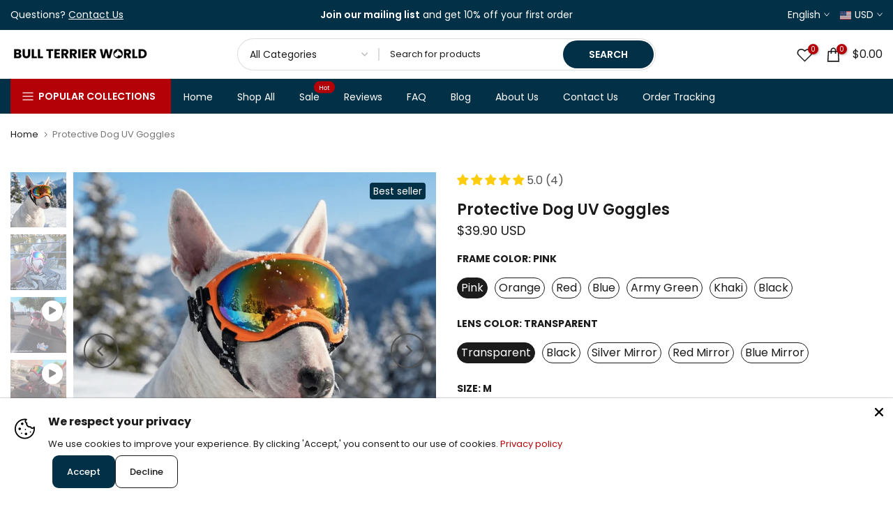

--- FILE ---
content_type: text/html; charset=utf-8
request_url: https://bullterrier.world/products/protective-dog-uv-goggles
body_size: 96060
content:
<!doctype html><html class="t4sp-theme t4s-wrapper__wide rtl_false swatch_color_style_2 pr_border_style_1 pr_img_effect_2 enable_eff_img1_true badge_shape_3 css_for_wis_app_true shadow_round_img_false t4s-header__categories is-remove-unavai-1 t4_compare_false t4s-cart-count-0 t4s-pr-ellipsis-true
 no-js" lang="en">
  <head>
    <script>window['omegaBlockScopes']={"youtube":false,"google_tag":true,"google_analytics":true,"fb_pixel":true,"tiktok":true,"twitter":false,"pinterest":false,"shopify":true,"custom":true,"custom_include":[]};function otHasMatch(t){const e=Object.entries(window.omegaBlockScopes).reduce(((t,[e,o])=>(o&&"custom"===e?t.push(...window.omegaBlockScopes.custom_include):o&&window.OMG_BLOCK_URL[e]&&t.push(...window.OMG_BLOCK_URL[e]),t)),[]),o=t.getAttribute("src"),n=t.textContent;return e.some((t=>{const e=new RegExp(t);return e.test(o)||e.test(n)}))}window.OMG_EXTENSION_ENABLED=window.OMG_EXTENSION_ENABLED||!0,window.OMG_BLOCK_URL={google_tag:["googletagmanager.com/gtag/destination","googletagmanager.com/gtag/js","googletagmanager.com/gtag/","https://www.googletagmanager.com/gtm.js","googletagmanager.com/gtag/js"],google_analytics:["google-analytics.com"],fb_pixel:["connect.facebook.net"],shopify:["trekkie.storefront"],tiktok:["analytics.tiktok.com/i18n/pixel"],pinterest:["https://s.pinimg.com/ct/core.js"],youtube:["www.youtube.com","www.youtube-nocookie.com"],vimeo:["player.vimeo.com"],twitter:["static.ads-twitter.com/uwt.js","static.ads-twitter.com/oct.js"],custom:[]},window.otBlockedStorage={scripts:[],iframes:[]};const otObserver=new MutationObserver((function(t){for(const e of t)if("childList"===e.type&&window.OMG_EXTENSION_ENABLED){const t=Array.from(e.addedNodes),o=t.filter((t=>"IFRAME"===t.tagName)),n=t.filter((t=>"SCRIPT"===t.tagName&&1===t.nodeType));for(const t of n)otHasMatch(t)&&(window.otBlockedStorage.scripts.push(t),t.parentElement&&t.parentElement.removeChild(t));for(const t of o)otHasMatch(t)&&(window.otBlockedStorage.iframes.push(t),t.setAttribute("data-src",t.src),t.removeAttribute("src"),t.style.display="none")}}));function otCheckAllowTracking(){if(void 0===t)function t(t){const e=t+"=",o=decodeURIComponent(document.cookie).split(";");for(let t=0;t<o.length;t++){let n=o[t];for(;" "===n.charAt(0);)n=n.substring(1);if(0===n.indexOf(e))return n.substring(e.length,n.length)}return""}let e=t("cookiesNotification",document);if(e){e=JSON.parse(e);const o=e[0].categoriesSelected;return o.includes("marketing")||o.includes("analytics")}}function otDeniedScript(){otObserver.observe(document.documentElement,{childList:!0,subtree:!0})}function otUnlockScript(){if(window.otBlockedStorage.scripts.length>0){for(const[t,e]of window.otBlockedStorage.scripts.entries()){const t=document.createElement("script");t.type=e.type||"application/javascript",e.src?t.src=e.src:t.textContent=e.textContent,document.head.appendChild(t)}window.otBlockedStorage.scripts=[]}window.otBlockedStorage.iframes.length>0&&(window.otBlockedStorage.iframes.forEach((t=>{t.style.display="block",t.src=t.dataset.src,t.removeAttribute("data-src")})),window.otBlockedStorage.iframes=[])}!otCheckAllowTracking()&&window.OMG_EXTENSION_ENABLED&&otObserver.observe(document.documentElement,{childList:!0,subtree:!0}),addEventListener("DOMContentLoaded",(t=>{const e=document.querySelectorAll("script");Array.from(e).find((t=>t.src&&t.src.includes("APP_EXTENSION_ID")))||(window.OMG_EXTENSION_ENABLED=!1,otUnlockScript())}));
</script>
 
<meta charset="utf-8">
    <meta http-equiv="X-UA-Compatible" content="IE=edge">
    <meta name="viewport" content="width=device-width, initial-scale=1, height=device-height, minimum-scale=1.0, maximum-scale=5.0">
    <meta name="theme-color" content="#fff">
    <link rel="canonical" href="https://bullterrier.world/products/protective-dog-uv-goggles">
    <link rel="preconnect" href="https://cdn.shopify.com" crossorigin><link rel="shortcut icon" type="image/png" href="//bullterrier.world/cdn/shop/files/Favicon_black.png?v=1613729910&width=32"><link rel="apple-touch-icon-precomposed" type="image/png" sizes="152x152" href="//bullterrier.world/cdn/shop/files/Favicon_black.png?v=1613729910&width=152"><link rel="preconnect" href="https://fonts.shopifycdn.com" crossorigin><title>Protective Dog UV Goggles | Bull Terrier World</title>
    <meta name="description" content="Keep your Bull Terrier safe during outdoor adventures with Protective Dog UV Goggles. Free tracked shipping &amp; 30-day money-back guarantee."><meta name="keywords" content="Protective Dog UV Goggles, Bull Terrier World, bullterrier.world"/><meta name="author" content="Bull Terrier World">

<meta property="og:site_name" content="Bull Terrier World">
<meta property="og:url" content="https://bullterrier.world/products/protective-dog-uv-goggles">
<meta property="og:title" content="Protective Dog UV Goggles | Bull Terrier World">
<meta property="og:type" content="product">
<meta property="og:description" content="Keep your Bull Terrier safe during outdoor adventures with Protective Dog UV Goggles. Free tracked shipping &amp; 30-day money-back guarantee."><meta property="og:image" content="http://bullterrier.world/cdn/shop/files/protective-dog-uv-goggles-bull-terrier-world-1729302.png?v=1766230625">
  <meta property="og:image:secure_url" content="https://bullterrier.world/cdn/shop/files/protective-dog-uv-goggles-bull-terrier-world-1729302.png?v=1766230625">
  <meta property="og:image:width" content="1024">
  <meta property="og:image:height" content="1008"><meta property="og:price:amount" content="39.90">
  <meta property="og:price:currency" content="USD"><meta name="twitter:card" content="summary_large_image">
<meta name="twitter:title" content="Protective Dog UV Goggles | Bull Terrier World">
<meta name="twitter:description" content="Keep your Bull Terrier safe during outdoor adventures with Protective Dog UV Goggles. Free tracked shipping &amp; 30-day money-back guarantee."><script src="//bullterrier.world/cdn/shop/t/193/assets/lazysizes.min.js?v=6744081765160105491767126930" async="async"></script>
    <script src="//bullterrier.world/cdn/shop/t/193/assets/global.min.js?v=31275274707471466831767126912" defer="defer"></script><script>window.performance && window.performance.mark && window.performance.mark('shopify.content_for_header.start');</script><meta name="facebook-domain-verification" content="71rzhnclqf2a8sxemu6q67g2o50ae0">
<meta name="facebook-domain-verification" content="m4w90aqyha1ihrkocrlv4n2tdnehfa">
<meta name="google-site-verification" content="xzZ2MeZyHJtn6Q2DLsOudy7izN3MSYyD3ZyI1ZQAuT8">
<meta id="shopify-digital-wallet" name="shopify-digital-wallet" content="/26998177910/digital_wallets/dialog">
<meta name="shopify-checkout-api-token" content="b4f8626f6772eacc29c5b27d1416fda9">
<meta id="in-context-paypal-metadata" data-shop-id="26998177910" data-venmo-supported="false" data-environment="production" data-locale="en_US" data-paypal-v4="true" data-currency="USD">
<link rel="alternate" hreflang="x-default" href="https://bullterrier.world/products/protective-dog-uv-goggles">
<link rel="alternate" hreflang="en" href="https://bullterrier.world/products/protective-dog-uv-goggles">
<link rel="alternate" hreflang="es" href="https://bullterrier.world/es/products/protective-dog-uv-goggles">
<link rel="alternate" hreflang="it" href="https://bullterrier.world/it/products/protective-dog-uv-goggles">
<link rel="alternate" hreflang="de" href="https://bullterrier.world/de/products/protective-dog-uv-goggles">
<link rel="alternate" hreflang="fr" href="https://bullterrier.world/fr/products/protective-dog-uv-goggles">
<link rel="alternate" hreflang="es-EC" href="https://bullterrier.world/es-sa/products/protective-dog-uv-goggles">
<link rel="alternate" hreflang="en-EC" href="https://bullterrier.world/en-sa/products/protective-dog-uv-goggles">
<link rel="alternate" hreflang="de-EC" href="https://bullterrier.world/de-sa/products/protective-dog-uv-goggles">
<link rel="alternate" hreflang="it-EC" href="https://bullterrier.world/it-sa/products/protective-dog-uv-goggles">
<link rel="alternate" hreflang="fr-EC" href="https://bullterrier.world/fr-sa/products/protective-dog-uv-goggles">
<link rel="alternate" hreflang="es-CO" href="https://bullterrier.world/es-sa/products/protective-dog-uv-goggles">
<link rel="alternate" hreflang="en-CO" href="https://bullterrier.world/en-sa/products/protective-dog-uv-goggles">
<link rel="alternate" hreflang="de-CO" href="https://bullterrier.world/de-sa/products/protective-dog-uv-goggles">
<link rel="alternate" hreflang="it-CO" href="https://bullterrier.world/it-sa/products/protective-dog-uv-goggles">
<link rel="alternate" hreflang="fr-CO" href="https://bullterrier.world/fr-sa/products/protective-dog-uv-goggles">
<link rel="alternate" hreflang="en-GB" href="https://bullterrier.world/en-gb/products/protective-dog-uv-goggles">
<link rel="alternate" hreflang="it-GB" href="https://bullterrier.world/it-gb/products/protective-dog-uv-goggles">
<link rel="alternate" hreflang="de-GB" href="https://bullterrier.world/de-gb/products/protective-dog-uv-goggles">
<link rel="alternate" hreflang="fr-GB" href="https://bullterrier.world/fr-gb/products/protective-dog-uv-goggles">
<link rel="alternate" hreflang="es-GB" href="https://bullterrier.world/es-gb/products/protective-dog-uv-goggles">
<link rel="alternate" hreflang="en-NZ" href="https://bullterrier.world/en-nz/products/protective-dog-uv-goggles">
<link rel="alternate" hreflang="es-NZ" href="https://bullterrier.world/es-nz/products/protective-dog-uv-goggles">
<link rel="alternate" hreflang="it-NZ" href="https://bullterrier.world/it-nz/products/protective-dog-uv-goggles">
<link rel="alternate" hreflang="de-NZ" href="https://bullterrier.world/de-nz/products/protective-dog-uv-goggles">
<link rel="alternate" hreflang="fr-NZ" href="https://bullterrier.world/fr-nz/products/protective-dog-uv-goggles">
<link rel="alternate" hreflang="en-HR" href="https://bullterrier.world/en-hr/products/protective-dog-uv-goggles">
<link rel="alternate" hreflang="es-HR" href="https://bullterrier.world/es-hr/products/protective-dog-uv-goggles">
<link rel="alternate" hreflang="it-HR" href="https://bullterrier.world/it-hr/products/protective-dog-uv-goggles">
<link rel="alternate" hreflang="de-HR" href="https://bullterrier.world/de-hr/products/protective-dog-uv-goggles">
<link rel="alternate" hreflang="fr-HR" href="https://bullterrier.world/fr-hr/products/protective-dog-uv-goggles">
<link rel="alternate" hreflang="en-ZA" href="https://bullterrier.world/en-za/products/protective-dog-uv-goggles">
<link rel="alternate" hreflang="es-ZA" href="https://bullterrier.world/es-za/products/protective-dog-uv-goggles">
<link rel="alternate" hreflang="it-ZA" href="https://bullterrier.world/it-za/products/protective-dog-uv-goggles">
<link rel="alternate" hreflang="de-ZA" href="https://bullterrier.world/de-za/products/protective-dog-uv-goggles">
<link rel="alternate" hreflang="fr-ZA" href="https://bullterrier.world/fr-za/products/protective-dog-uv-goggles">
<link rel="alternate" hreflang="es-ES" href="https://bullterrier.world/es-es/products/protective-dog-uv-goggles">
<link rel="alternate" hreflang="en-ES" href="https://bullterrier.world/en-es/products/protective-dog-uv-goggles">
<link rel="alternate" hreflang="de-ES" href="https://bullterrier.world/de-es/products/protective-dog-uv-goggles">
<link rel="alternate" hreflang="fr-ES" href="https://bullterrier.world/fr-es/products/protective-dog-uv-goggles">
<link rel="alternate" hreflang="it-ES" href="https://bullterrier.world/it-es/products/protective-dog-uv-goggles">
<link rel="alternate" hreflang="en-PL" href="https://bullterrier.world/en-pl/products/protective-dog-uv-goggles">
<link rel="alternate" hreflang="de-PL" href="https://bullterrier.world/de-pl/products/protective-dog-uv-goggles">
<link rel="alternate" hreflang="fr-PL" href="https://bullterrier.world/fr-pl/products/protective-dog-uv-goggles">
<link rel="alternate" hreflang="it-PL" href="https://bullterrier.world/it-pl/products/protective-dog-uv-goggles">
<link rel="alternate" hreflang="es-PL" href="https://bullterrier.world/es-pl/products/protective-dog-uv-goggles">
<link rel="alternate" hreflang="it-IT" href="https://bullterrier.world/it-it/products/protective-dog-uv-goggles">
<link rel="alternate" hreflang="en-IT" href="https://bullterrier.world/en-it/products/protective-dog-uv-goggles">
<link rel="alternate" hreflang="fr-IT" href="https://bullterrier.world/fr-it/products/protective-dog-uv-goggles">
<link rel="alternate" hreflang="de-IT" href="https://bullterrier.world/de-it/products/protective-dog-uv-goggles">
<link rel="alternate" hreflang="es-IT" href="https://bullterrier.world/es-it/products/protective-dog-uv-goggles">
<link rel="alternate" hreflang="de-DE" href="https://bullterrier.world/de-de/products/protective-dog-uv-goggles">
<link rel="alternate" hreflang="es-DE" href="https://bullterrier.world/es-de/products/protective-dog-uv-goggles">
<link rel="alternate" hreflang="it-DE" href="https://bullterrier.world/it-de/products/protective-dog-uv-goggles">
<link rel="alternate" hreflang="fr-DE" href="https://bullterrier.world/fr-de/products/protective-dog-uv-goggles">
<link rel="alternate" hreflang="en-DE" href="https://bullterrier.world/en-de/products/protective-dog-uv-goggles">
<link rel="alternate" hreflang="en-CA" href="https://bullterrier.world/en-ca/products/protective-dog-uv-goggles">
<link rel="alternate" hreflang="es-CA" href="https://bullterrier.world/es-ca/products/protective-dog-uv-goggles">
<link rel="alternate" hreflang="it-CA" href="https://bullterrier.world/it-ca/products/protective-dog-uv-goggles">
<link rel="alternate" hreflang="de-CA" href="https://bullterrier.world/de-ca/products/protective-dog-uv-goggles">
<link rel="alternate" hreflang="fr-CA" href="https://bullterrier.world/fr-ca/products/protective-dog-uv-goggles">
<link rel="alternate" hreflang="fr-FR" href="https://bullterrier.world/fr-fr/products/protective-dog-uv-goggles">
<link rel="alternate" hreflang="es-FR" href="https://bullterrier.world/es-fr/products/protective-dog-uv-goggles">
<link rel="alternate" hreflang="it-FR" href="https://bullterrier.world/it-fr/products/protective-dog-uv-goggles">
<link rel="alternate" hreflang="de-FR" href="https://bullterrier.world/de-fr/products/protective-dog-uv-goggles">
<link rel="alternate" hreflang="en-FR" href="https://bullterrier.world/en-fr/products/protective-dog-uv-goggles">
<link rel="alternate" hreflang="de-AT" href="https://bullterrier.world/de-at/products/protective-dog-uv-goggles">
<link rel="alternate" hreflang="es-AT" href="https://bullterrier.world/es-at/products/protective-dog-uv-goggles">
<link rel="alternate" hreflang="it-AT" href="https://bullterrier.world/it-at/products/protective-dog-uv-goggles">
<link rel="alternate" hreflang="fr-AT" href="https://bullterrier.world/fr-at/products/protective-dog-uv-goggles">
<link rel="alternate" hreflang="en-AT" href="https://bullterrier.world/en-at/products/protective-dog-uv-goggles">
<link rel="alternate" hreflang="fr-BE" href="https://bullterrier.world/fr-be/products/protective-dog-uv-goggles">
<link rel="alternate" hreflang="es-BE" href="https://bullterrier.world/es-be/products/protective-dog-uv-goggles">
<link rel="alternate" hreflang="it-BE" href="https://bullterrier.world/it-be/products/protective-dog-uv-goggles">
<link rel="alternate" hreflang="de-BE" href="https://bullterrier.world/de-be/products/protective-dog-uv-goggles">
<link rel="alternate" hreflang="en-BE" href="https://bullterrier.world/en-be/products/protective-dog-uv-goggles">
<link rel="alternate" hreflang="en-CZ" href="https://bullterrier.world/en-cz/products/protective-dog-uv-goggles">
<link rel="alternate" hreflang="es-CZ" href="https://bullterrier.world/es-cz/products/protective-dog-uv-goggles">
<link rel="alternate" hreflang="it-CZ" href="https://bullterrier.world/it-cz/products/protective-dog-uv-goggles">
<link rel="alternate" hreflang="de-CZ" href="https://bullterrier.world/de-cz/products/protective-dog-uv-goggles">
<link rel="alternate" hreflang="fr-CZ" href="https://bullterrier.world/fr-cz/products/protective-dog-uv-goggles">
<link rel="alternate" hreflang="en-DK" href="https://bullterrier.world/en-dk/products/protective-dog-uv-goggles">
<link rel="alternate" hreflang="es-DK" href="https://bullterrier.world/es-dk/products/protective-dog-uv-goggles">
<link rel="alternate" hreflang="it-DK" href="https://bullterrier.world/it-dk/products/protective-dog-uv-goggles">
<link rel="alternate" hreflang="de-DK" href="https://bullterrier.world/de-dk/products/protective-dog-uv-goggles">
<link rel="alternate" hreflang="fr-DK" href="https://bullterrier.world/fr-dk/products/protective-dog-uv-goggles">
<link rel="alternate" hreflang="en-BR" href="https://bullterrier.world/en-br/products/protective-dog-uv-goggles">
<link rel="alternate" hreflang="es-BR" href="https://bullterrier.world/es-br/products/protective-dog-uv-goggles">
<link rel="alternate" hreflang="it-BR" href="https://bullterrier.world/it-br/products/protective-dog-uv-goggles">
<link rel="alternate" hreflang="de-BR" href="https://bullterrier.world/de-br/products/protective-dog-uv-goggles">
<link rel="alternate" hreflang="fr-BR" href="https://bullterrier.world/fr-br/products/protective-dog-uv-goggles">
<link rel="alternate" hreflang="en-FI" href="https://bullterrier.world/en-fi/products/protective-dog-uv-goggles">
<link rel="alternate" hreflang="de-FI" href="https://bullterrier.world/de-fi/products/protective-dog-uv-goggles">
<link rel="alternate" hreflang="fr-FI" href="https://bullterrier.world/fr-fi/products/protective-dog-uv-goggles">
<link rel="alternate" hreflang="it-FI" href="https://bullterrier.world/it-fi/products/protective-dog-uv-goggles">
<link rel="alternate" hreflang="es-FI" href="https://bullterrier.world/es-fi/products/protective-dog-uv-goggles">
<link rel="alternate" hreflang="en-HU" href="https://bullterrier.world/en-hu/products/protective-dog-uv-goggles">
<link rel="alternate" hreflang="es-HU" href="https://bullterrier.world/es-hu/products/protective-dog-uv-goggles">
<link rel="alternate" hreflang="it-HU" href="https://bullterrier.world/it-hu/products/protective-dog-uv-goggles">
<link rel="alternate" hreflang="de-HU" href="https://bullterrier.world/de-hu/products/protective-dog-uv-goggles">
<link rel="alternate" hreflang="fr-HU" href="https://bullterrier.world/fr-hu/products/protective-dog-uv-goggles">
<link rel="alternate" hreflang="en-NL" href="https://bullterrier.world/en-nl/products/protective-dog-uv-goggles">
<link rel="alternate" hreflang="fr-NL" href="https://bullterrier.world/fr-nl/products/protective-dog-uv-goggles">
<link rel="alternate" hreflang="de-NL" href="https://bullterrier.world/de-nl/products/protective-dog-uv-goggles">
<link rel="alternate" hreflang="it-NL" href="https://bullterrier.world/it-nl/products/protective-dog-uv-goggles">
<link rel="alternate" hreflang="es-NL" href="https://bullterrier.world/es-nl/products/protective-dog-uv-goggles">
<link rel="alternate" hreflang="en-NO" href="https://bullterrier.world/en-no/products/protective-dog-uv-goggles">
<link rel="alternate" hreflang="fr-NO" href="https://bullterrier.world/fr-no/products/protective-dog-uv-goggles">
<link rel="alternate" hreflang="de-NO" href="https://bullterrier.world/de-no/products/protective-dog-uv-goggles">
<link rel="alternate" hreflang="it-NO" href="https://bullterrier.world/it-no/products/protective-dog-uv-goggles">
<link rel="alternate" hreflang="es-NO" href="https://bullterrier.world/es-no/products/protective-dog-uv-goggles">
<link rel="alternate" hreflang="en-PT" href="https://bullterrier.world/en-pt/products/protective-dog-uv-goggles">
<link rel="alternate" hreflang="fr-PT" href="https://bullterrier.world/fr-pt/products/protective-dog-uv-goggles">
<link rel="alternate" hreflang="de-PT" href="https://bullterrier.world/de-pt/products/protective-dog-uv-goggles">
<link rel="alternate" hreflang="it-PT" href="https://bullterrier.world/it-pt/products/protective-dog-uv-goggles">
<link rel="alternate" hreflang="es-PT" href="https://bullterrier.world/es-pt/products/protective-dog-uv-goggles">
<link rel="alternate" hreflang="en-RU" href="https://bullterrier.world/en-ru/products/protective-dog-uv-goggles">
<link rel="alternate" hreflang="fr-RU" href="https://bullterrier.world/fr-ru/products/protective-dog-uv-goggles">
<link rel="alternate" hreflang="de-RU" href="https://bullterrier.world/de-ru/products/protective-dog-uv-goggles">
<link rel="alternate" hreflang="it-RU" href="https://bullterrier.world/it-ru/products/protective-dog-uv-goggles">
<link rel="alternate" hreflang="es-RU" href="https://bullterrier.world/es-ru/products/protective-dog-uv-goggles">
<link rel="alternate" hreflang="en-SK" href="https://bullterrier.world/en-sk/products/protective-dog-uv-goggles">
<link rel="alternate" hreflang="de-SK" href="https://bullterrier.world/de-sk/products/protective-dog-uv-goggles">
<link rel="alternate" hreflang="fr-SK" href="https://bullterrier.world/fr-sk/products/protective-dog-uv-goggles">
<link rel="alternate" hreflang="it-SK" href="https://bullterrier.world/it-sk/products/protective-dog-uv-goggles">
<link rel="alternate" hreflang="es-SK" href="https://bullterrier.world/es-sk/products/protective-dog-uv-goggles">
<link rel="alternate" hreflang="en-SI" href="https://bullterrier.world/en-si/products/protective-dog-uv-goggles">
<link rel="alternate" hreflang="it-SI" href="https://bullterrier.world/it-si/products/protective-dog-uv-goggles">
<link rel="alternate" hreflang="fr-SI" href="https://bullterrier.world/fr-si/products/protective-dog-uv-goggles">
<link rel="alternate" hreflang="de-SI" href="https://bullterrier.world/de-si/products/protective-dog-uv-goggles">
<link rel="alternate" hreflang="es-SI" href="https://bullterrier.world/es-si/products/protective-dog-uv-goggles">
<link rel="alternate" hreflang="en-SE" href="https://bullterrier.world/en-se/products/protective-dog-uv-goggles">
<link rel="alternate" hreflang="fr-SE" href="https://bullterrier.world/fr-se/products/protective-dog-uv-goggles">
<link rel="alternate" hreflang="de-SE" href="https://bullterrier.world/de-se/products/protective-dog-uv-goggles">
<link rel="alternate" hreflang="it-SE" href="https://bullterrier.world/it-se/products/protective-dog-uv-goggles">
<link rel="alternate" hreflang="es-SE" href="https://bullterrier.world/es-se/products/protective-dog-uv-goggles">
<link rel="alternate" hreflang="de-CH" href="https://bullterrier.world/de-ch/products/protective-dog-uv-goggles">
<link rel="alternate" hreflang="fr-CH" href="https://bullterrier.world/fr-ch/products/protective-dog-uv-goggles">
<link rel="alternate" hreflang="it-CH" href="https://bullterrier.world/it-ch/products/protective-dog-uv-goggles">
<link rel="alternate" hreflang="en-CH" href="https://bullterrier.world/en-ch/products/protective-dog-uv-goggles">
<link rel="alternate" hreflang="es-CH" href="https://bullterrier.world/es-ch/products/protective-dog-uv-goggles">
<link rel="alternate" hreflang="en-TR" href="https://bullterrier.world/en-tr/products/protective-dog-uv-goggles">
<link rel="alternate" hreflang="fr-TR" href="https://bullterrier.world/fr-tr/products/protective-dog-uv-goggles">
<link rel="alternate" hreflang="de-TR" href="https://bullterrier.world/de-tr/products/protective-dog-uv-goggles">
<link rel="alternate" hreflang="it-TR" href="https://bullterrier.world/it-tr/products/protective-dog-uv-goggles">
<link rel="alternate" hreflang="es-TR" href="https://bullterrier.world/es-tr/products/protective-dog-uv-goggles">
<link rel="alternate" hreflang="en-JP" href="https://bullterrier.world/en-jp/products/protective-dog-uv-goggles">
<link rel="alternate" hreflang="es-JP" href="https://bullterrier.world/es-jp/products/protective-dog-uv-goggles">
<link rel="alternate" hreflang="it-JP" href="https://bullterrier.world/it-jp/products/protective-dog-uv-goggles">
<link rel="alternate" hreflang="fr-JP" href="https://bullterrier.world/fr-jp/products/protective-dog-uv-goggles">
<link rel="alternate" hreflang="de-JP" href="https://bullterrier.world/de-jp/products/protective-dog-uv-goggles">
<link rel="alternate" hreflang="en-AU" href="https://bullterrier.world/en-au/products/protective-dog-uv-goggles">
<link rel="alternate" hreflang="es-AU" href="https://bullterrier.world/es-au/products/protective-dog-uv-goggles">
<link rel="alternate" hreflang="it-AU" href="https://bullterrier.world/it-au/products/protective-dog-uv-goggles">
<link rel="alternate" hreflang="de-AU" href="https://bullterrier.world/de-au/products/protective-dog-uv-goggles">
<link rel="alternate" hreflang="fr-AU" href="https://bullterrier.world/fr-au/products/protective-dog-uv-goggles">
<link rel="alternate" hreflang="en-ID" href="https://bullterrier.world/en-id/products/protective-dog-uv-goggles">
<link rel="alternate" hreflang="es-ID" href="https://bullterrier.world/es-id/products/protective-dog-uv-goggles">
<link rel="alternate" hreflang="it-ID" href="https://bullterrier.world/it-id/products/protective-dog-uv-goggles">
<link rel="alternate" hreflang="de-ID" href="https://bullterrier.world/de-id/products/protective-dog-uv-goggles">
<link rel="alternate" hreflang="fr-ID" href="https://bullterrier.world/fr-id/products/protective-dog-uv-goggles">
<link rel="alternate" hreflang="en-MY" href="https://bullterrier.world/en-my/products/protective-dog-uv-goggles">
<link rel="alternate" hreflang="es-MY" href="https://bullterrier.world/es-my/products/protective-dog-uv-goggles">
<link rel="alternate" hreflang="it-MY" href="https://bullterrier.world/it-my/products/protective-dog-uv-goggles">
<link rel="alternate" hreflang="de-MY" href="https://bullterrier.world/de-my/products/protective-dog-uv-goggles">
<link rel="alternate" hreflang="fr-MY" href="https://bullterrier.world/fr-my/products/protective-dog-uv-goggles">
<link rel="alternate" hreflang="en-PH" href="https://bullterrier.world/en-ph/products/protective-dog-uv-goggles">
<link rel="alternate" hreflang="es-PH" href="https://bullterrier.world/es-ph/products/protective-dog-uv-goggles">
<link rel="alternate" hreflang="it-PH" href="https://bullterrier.world/it-ph/products/protective-dog-uv-goggles">
<link rel="alternate" hreflang="de-PH" href="https://bullterrier.world/de-ph/products/protective-dog-uv-goggles">
<link rel="alternate" hreflang="fr-PH" href="https://bullterrier.world/fr-ph/products/protective-dog-uv-goggles">
<link rel="alternate" hreflang="en-RS" href="https://bullterrier.world/en-rs/products/protective-dog-uv-goggles">
<link rel="alternate" hreflang="es-RS" href="https://bullterrier.world/es-rs/products/protective-dog-uv-goggles">
<link rel="alternate" hreflang="it-RS" href="https://bullterrier.world/it-rs/products/protective-dog-uv-goggles">
<link rel="alternate" hreflang="de-RS" href="https://bullterrier.world/de-rs/products/protective-dog-uv-goggles">
<link rel="alternate" hreflang="fr-RS" href="https://bullterrier.world/fr-rs/products/protective-dog-uv-goggles">
<link rel="alternate" hreflang="en-SG" href="https://bullterrier.world/en-sg/products/protective-dog-uv-goggles">
<link rel="alternate" hreflang="es-SG" href="https://bullterrier.world/es-sg/products/protective-dog-uv-goggles">
<link rel="alternate" hreflang="it-SG" href="https://bullterrier.world/it-sg/products/protective-dog-uv-goggles">
<link rel="alternate" hreflang="de-SG" href="https://bullterrier.world/de-sg/products/protective-dog-uv-goggles">
<link rel="alternate" hreflang="fr-SG" href="https://bullterrier.world/fr-sg/products/protective-dog-uv-goggles">
<link rel="alternate" hreflang="en-TW" href="https://bullterrier.world/en-tw/products/protective-dog-uv-goggles">
<link rel="alternate" hreflang="es-TW" href="https://bullterrier.world/es-tw/products/protective-dog-uv-goggles">
<link rel="alternate" hreflang="it-TW" href="https://bullterrier.world/it-tw/products/protective-dog-uv-goggles">
<link rel="alternate" hreflang="de-TW" href="https://bullterrier.world/de-tw/products/protective-dog-uv-goggles">
<link rel="alternate" hreflang="fr-TW" href="https://bullterrier.world/fr-tw/products/protective-dog-uv-goggles">
<link rel="alternate" hreflang="en-TH" href="https://bullterrier.world/en-th/products/protective-dog-uv-goggles">
<link rel="alternate" hreflang="es-TH" href="https://bullterrier.world/es-th/products/protective-dog-uv-goggles">
<link rel="alternate" hreflang="it-TH" href="https://bullterrier.world/it-th/products/protective-dog-uv-goggles">
<link rel="alternate" hreflang="de-TH" href="https://bullterrier.world/de-th/products/protective-dog-uv-goggles">
<link rel="alternate" hreflang="fr-TH" href="https://bullterrier.world/fr-th/products/protective-dog-uv-goggles">
<link rel="alternate" hreflang="en-AE" href="https://bullterrier.world/en-ae/products/protective-dog-uv-goggles">
<link rel="alternate" hreflang="es-AE" href="https://bullterrier.world/es-ae/products/protective-dog-uv-goggles">
<link rel="alternate" hreflang="it-AE" href="https://bullterrier.world/it-ae/products/protective-dog-uv-goggles">
<link rel="alternate" hreflang="de-AE" href="https://bullterrier.world/de-ae/products/protective-dog-uv-goggles">
<link rel="alternate" hreflang="fr-AE" href="https://bullterrier.world/fr-ae/products/protective-dog-uv-goggles">
<link rel="alternate" hreflang="en-BG" href="https://bullterrier.world/en-bg/products/protective-dog-uv-goggles">
<link rel="alternate" hreflang="es-BG" href="https://bullterrier.world/es-bg/products/protective-dog-uv-goggles">
<link rel="alternate" hreflang="it-BG" href="https://bullterrier.world/it-bg/products/protective-dog-uv-goggles">
<link rel="alternate" hreflang="de-BG" href="https://bullterrier.world/de-bg/products/protective-dog-uv-goggles">
<link rel="alternate" hreflang="fr-BG" href="https://bullterrier.world/fr-bg/products/protective-dog-uv-goggles">
<link rel="alternate" hreflang="en-EE" href="https://bullterrier.world/en-ee/products/protective-dog-uv-goggles">
<link rel="alternate" hreflang="es-EE" href="https://bullterrier.world/es-ee/products/protective-dog-uv-goggles">
<link rel="alternate" hreflang="it-EE" href="https://bullterrier.world/it-ee/products/protective-dog-uv-goggles">
<link rel="alternate" hreflang="de-EE" href="https://bullterrier.world/de-ee/products/protective-dog-uv-goggles">
<link rel="alternate" hreflang="fr-EE" href="https://bullterrier.world/fr-ee/products/protective-dog-uv-goggles">
<link rel="alternate" hreflang="en-GR" href="https://bullterrier.world/en-gr/products/protective-dog-uv-goggles">
<link rel="alternate" hreflang="es-GR" href="https://bullterrier.world/es-gr/products/protective-dog-uv-goggles">
<link rel="alternate" hreflang="it-GR" href="https://bullterrier.world/it-gr/products/protective-dog-uv-goggles">
<link rel="alternate" hreflang="de-GR" href="https://bullterrier.world/de-gr/products/protective-dog-uv-goggles">
<link rel="alternate" hreflang="fr-GR" href="https://bullterrier.world/fr-gr/products/protective-dog-uv-goggles">
<link rel="alternate" hreflang="en-IS" href="https://bullterrier.world/en-is/products/protective-dog-uv-goggles">
<link rel="alternate" hreflang="es-IS" href="https://bullterrier.world/es-is/products/protective-dog-uv-goggles">
<link rel="alternate" hreflang="it-IS" href="https://bullterrier.world/it-is/products/protective-dog-uv-goggles">
<link rel="alternate" hreflang="de-IS" href="https://bullterrier.world/de-is/products/protective-dog-uv-goggles">
<link rel="alternate" hreflang="fr-IS" href="https://bullterrier.world/fr-is/products/protective-dog-uv-goggles">
<link rel="alternate" hreflang="en-IE" href="https://bullterrier.world/en-ie/products/protective-dog-uv-goggles">
<link rel="alternate" hreflang="es-IE" href="https://bullterrier.world/es-ie/products/protective-dog-uv-goggles">
<link rel="alternate" hreflang="it-IE" href="https://bullterrier.world/it-ie/products/protective-dog-uv-goggles">
<link rel="alternate" hreflang="de-IE" href="https://bullterrier.world/de-ie/products/protective-dog-uv-goggles">
<link rel="alternate" hreflang="fr-IE" href="https://bullterrier.world/fr-ie/products/protective-dog-uv-goggles">
<link rel="alternate" hreflang="en-LU" href="https://bullterrier.world/en-lu/products/protective-dog-uv-goggles">
<link rel="alternate" hreflang="es-LU" href="https://bullterrier.world/es-lu/products/protective-dog-uv-goggles">
<link rel="alternate" hreflang="it-LU" href="https://bullterrier.world/it-lu/products/protective-dog-uv-goggles">
<link rel="alternate" hreflang="de-LU" href="https://bullterrier.world/de-lu/products/protective-dog-uv-goggles">
<link rel="alternate" hreflang="fr-LU" href="https://bullterrier.world/fr-lu/products/protective-dog-uv-goggles">
<link rel="alternate" hreflang="en-MT" href="https://bullterrier.world/en-mt/products/protective-dog-uv-goggles">
<link rel="alternate" hreflang="es-MT" href="https://bullterrier.world/es-mt/products/protective-dog-uv-goggles">
<link rel="alternate" hreflang="it-MT" href="https://bullterrier.world/it-mt/products/protective-dog-uv-goggles">
<link rel="alternate" hreflang="de-MT" href="https://bullterrier.world/de-mt/products/protective-dog-uv-goggles">
<link rel="alternate" hreflang="fr-MT" href="https://bullterrier.world/fr-mt/products/protective-dog-uv-goggles">
<link rel="alternate" hreflang="es-CL" href="https://bullterrier.world/es-cl/products/protective-dog-uv-goggles">
<link rel="alternate" hreflang="en-CL" href="https://bullterrier.world/en-cl/products/protective-dog-uv-goggles">
<link rel="alternate" hreflang="it-CL" href="https://bullterrier.world/it-cl/products/protective-dog-uv-goggles">
<link rel="alternate" hreflang="de-CL" href="https://bullterrier.world/de-cl/products/protective-dog-uv-goggles">
<link rel="alternate" hreflang="fr-CL" href="https://bullterrier.world/fr-cl/products/protective-dog-uv-goggles">
<link rel="alternate" hreflang="es-PE" href="https://bullterrier.world/es-pe/products/protective-dog-uv-goggles">
<link rel="alternate" hreflang="en-PE" href="https://bullterrier.world/en-pe/products/protective-dog-uv-goggles">
<link rel="alternate" hreflang="it-PE" href="https://bullterrier.world/it-pe/products/protective-dog-uv-goggles">
<link rel="alternate" hreflang="de-PE" href="https://bullterrier.world/de-pe/products/protective-dog-uv-goggles">
<link rel="alternate" hreflang="fr-PE" href="https://bullterrier.world/fr-pe/products/protective-dog-uv-goggles">
<link rel="alternate" hreflang="es-AR" href="https://bullterrier.world/es-ar/products/protective-dog-uv-goggles">
<link rel="alternate" hreflang="en-AR" href="https://bullterrier.world/en-ar/products/protective-dog-uv-goggles">
<link rel="alternate" hreflang="it-AR" href="https://bullterrier.world/it-ar/products/protective-dog-uv-goggles">
<link rel="alternate" hreflang="de-AR" href="https://bullterrier.world/de-ar/products/protective-dog-uv-goggles">
<link rel="alternate" hreflang="fr-AR" href="https://bullterrier.world/fr-ar/products/protective-dog-uv-goggles">
<link rel="alternate" hreflang="es-MX" href="https://bullterrier.world/es-mx/products/protective-dog-uv-goggles">
<link rel="alternate" hreflang="en-MX" href="https://bullterrier.world/en-mx/products/protective-dog-uv-goggles">
<link rel="alternate" hreflang="it-MX" href="https://bullterrier.world/it-mx/products/protective-dog-uv-goggles">
<link rel="alternate" hreflang="de-MX" href="https://bullterrier.world/de-mx/products/protective-dog-uv-goggles">
<link rel="alternate" hreflang="fr-MX" href="https://bullterrier.world/fr-mx/products/protective-dog-uv-goggles">
<link rel="alternate" type="application/json+oembed" href="https://bullterrier.world/products/protective-dog-uv-goggles.oembed">
<script async="async" src="/checkouts/internal/preloads.js?locale=en-US"></script>
<link rel="preconnect" href="https://shop.app" crossorigin="anonymous">
<script async="async" src="https://shop.app/checkouts/internal/preloads.js?locale=en-US&shop_id=26998177910" crossorigin="anonymous"></script>
<script id="apple-pay-shop-capabilities" type="application/json">{"shopId":26998177910,"countryCode":"US","currencyCode":"USD","merchantCapabilities":["supports3DS"],"merchantId":"gid:\/\/shopify\/Shop\/26998177910","merchantName":"Bull Terrier World","requiredBillingContactFields":["postalAddress","email","phone"],"requiredShippingContactFields":["postalAddress","email","phone"],"shippingType":"shipping","supportedNetworks":["visa","masterCard","amex","discover","elo","jcb"],"total":{"type":"pending","label":"Bull Terrier World","amount":"1.00"},"shopifyPaymentsEnabled":true,"supportsSubscriptions":true}</script>
<script id="shopify-features" type="application/json">{"accessToken":"b4f8626f6772eacc29c5b27d1416fda9","betas":["rich-media-storefront-analytics"],"domain":"bullterrier.world","predictiveSearch":true,"shopId":26998177910,"locale":"en"}</script>
<script>var Shopify = Shopify || {};
Shopify.shop = "bullterrier-world.myshopify.com";
Shopify.locale = "en";
Shopify.currency = {"active":"USD","rate":"1.0"};
Shopify.country = "US";
Shopify.theme = {"name":"Holiday sale ended, 09. Jan 2026","id":140958498934,"schema_name":"Kalles","schema_version":"4.1.5","theme_store_id":null,"role":"main"};
Shopify.theme.handle = "null";
Shopify.theme.style = {"id":null,"handle":null};
Shopify.cdnHost = "bullterrier.world/cdn";
Shopify.routes = Shopify.routes || {};
Shopify.routes.root = "/";</script>
<script type="module">!function(o){(o.Shopify=o.Shopify||{}).modules=!0}(window);</script>
<script>!function(o){function n(){var o=[];function n(){o.push(Array.prototype.slice.apply(arguments))}return n.q=o,n}var t=o.Shopify=o.Shopify||{};t.loadFeatures=n(),t.autoloadFeatures=n()}(window);</script>
<script>
  window.ShopifyPay = window.ShopifyPay || {};
  window.ShopifyPay.apiHost = "shop.app\/pay";
  window.ShopifyPay.redirectState = null;
</script>
<script id="shop-js-analytics" type="application/json">{"pageType":"product"}</script>
<script defer="defer" async type="module" src="//bullterrier.world/cdn/shopifycloud/shop-js/modules/v2/client.init-shop-cart-sync_C5BV16lS.en.esm.js"></script>
<script defer="defer" async type="module" src="//bullterrier.world/cdn/shopifycloud/shop-js/modules/v2/chunk.common_CygWptCX.esm.js"></script>
<script type="module">
  await import("//bullterrier.world/cdn/shopifycloud/shop-js/modules/v2/client.init-shop-cart-sync_C5BV16lS.en.esm.js");
await import("//bullterrier.world/cdn/shopifycloud/shop-js/modules/v2/chunk.common_CygWptCX.esm.js");

  window.Shopify.SignInWithShop?.initShopCartSync?.({"fedCMEnabled":true,"windoidEnabled":true});

</script>
<script defer="defer" async type="module" src="//bullterrier.world/cdn/shopifycloud/shop-js/modules/v2/client.payment-terms_CZxnsJam.en.esm.js"></script>
<script defer="defer" async type="module" src="//bullterrier.world/cdn/shopifycloud/shop-js/modules/v2/chunk.common_CygWptCX.esm.js"></script>
<script defer="defer" async type="module" src="//bullterrier.world/cdn/shopifycloud/shop-js/modules/v2/chunk.modal_D71HUcav.esm.js"></script>
<script type="module">
  await import("//bullterrier.world/cdn/shopifycloud/shop-js/modules/v2/client.payment-terms_CZxnsJam.en.esm.js");
await import("//bullterrier.world/cdn/shopifycloud/shop-js/modules/v2/chunk.common_CygWptCX.esm.js");
await import("//bullterrier.world/cdn/shopifycloud/shop-js/modules/v2/chunk.modal_D71HUcav.esm.js");

  
</script>
<script>
  window.Shopify = window.Shopify || {};
  if (!window.Shopify.featureAssets) window.Shopify.featureAssets = {};
  window.Shopify.featureAssets['shop-js'] = {"shop-cart-sync":["modules/v2/client.shop-cart-sync_ZFArdW7E.en.esm.js","modules/v2/chunk.common_CygWptCX.esm.js"],"init-fed-cm":["modules/v2/client.init-fed-cm_CmiC4vf6.en.esm.js","modules/v2/chunk.common_CygWptCX.esm.js"],"shop-button":["modules/v2/client.shop-button_tlx5R9nI.en.esm.js","modules/v2/chunk.common_CygWptCX.esm.js"],"shop-cash-offers":["modules/v2/client.shop-cash-offers_DOA2yAJr.en.esm.js","modules/v2/chunk.common_CygWptCX.esm.js","modules/v2/chunk.modal_D71HUcav.esm.js"],"init-windoid":["modules/v2/client.init-windoid_sURxWdc1.en.esm.js","modules/v2/chunk.common_CygWptCX.esm.js"],"shop-toast-manager":["modules/v2/client.shop-toast-manager_ClPi3nE9.en.esm.js","modules/v2/chunk.common_CygWptCX.esm.js"],"init-shop-email-lookup-coordinator":["modules/v2/client.init-shop-email-lookup-coordinator_B8hsDcYM.en.esm.js","modules/v2/chunk.common_CygWptCX.esm.js"],"init-shop-cart-sync":["modules/v2/client.init-shop-cart-sync_C5BV16lS.en.esm.js","modules/v2/chunk.common_CygWptCX.esm.js"],"avatar":["modules/v2/client.avatar_BTnouDA3.en.esm.js"],"pay-button":["modules/v2/client.pay-button_FdsNuTd3.en.esm.js","modules/v2/chunk.common_CygWptCX.esm.js"],"init-customer-accounts":["modules/v2/client.init-customer-accounts_DxDtT_ad.en.esm.js","modules/v2/client.shop-login-button_C5VAVYt1.en.esm.js","modules/v2/chunk.common_CygWptCX.esm.js","modules/v2/chunk.modal_D71HUcav.esm.js"],"init-shop-for-new-customer-accounts":["modules/v2/client.init-shop-for-new-customer-accounts_ChsxoAhi.en.esm.js","modules/v2/client.shop-login-button_C5VAVYt1.en.esm.js","modules/v2/chunk.common_CygWptCX.esm.js","modules/v2/chunk.modal_D71HUcav.esm.js"],"shop-login-button":["modules/v2/client.shop-login-button_C5VAVYt1.en.esm.js","modules/v2/chunk.common_CygWptCX.esm.js","modules/v2/chunk.modal_D71HUcav.esm.js"],"init-customer-accounts-sign-up":["modules/v2/client.init-customer-accounts-sign-up_CPSyQ0Tj.en.esm.js","modules/v2/client.shop-login-button_C5VAVYt1.en.esm.js","modules/v2/chunk.common_CygWptCX.esm.js","modules/v2/chunk.modal_D71HUcav.esm.js"],"shop-follow-button":["modules/v2/client.shop-follow-button_Cva4Ekp9.en.esm.js","modules/v2/chunk.common_CygWptCX.esm.js","modules/v2/chunk.modal_D71HUcav.esm.js"],"checkout-modal":["modules/v2/client.checkout-modal_BPM8l0SH.en.esm.js","modules/v2/chunk.common_CygWptCX.esm.js","modules/v2/chunk.modal_D71HUcav.esm.js"],"lead-capture":["modules/v2/client.lead-capture_Bi8yE_yS.en.esm.js","modules/v2/chunk.common_CygWptCX.esm.js","modules/v2/chunk.modal_D71HUcav.esm.js"],"shop-login":["modules/v2/client.shop-login_D6lNrXab.en.esm.js","modules/v2/chunk.common_CygWptCX.esm.js","modules/v2/chunk.modal_D71HUcav.esm.js"],"payment-terms":["modules/v2/client.payment-terms_CZxnsJam.en.esm.js","modules/v2/chunk.common_CygWptCX.esm.js","modules/v2/chunk.modal_D71HUcav.esm.js"]};
</script>
<script>(function() {
  var isLoaded = false;
  function asyncLoad() {
    if (isLoaded) return;
    isLoaded = true;
    var urls = ["https:\/\/edt.uppercommerce.com\/js\/estimate.js?v=1706815403\u0026shop=bullterrier-world.myshopify.com","","https:\/\/d18eg7dreypte5.cloudfront.net\/scripts\/integrations\/subscription.js?shop=bullterrier-world.myshopify.com","https:\/\/d18eg7dreypte5.cloudfront.net\/browse-abandonment\/smsbump_timer.js?shop=bullterrier-world.myshopify.com","https:\/\/omnisnippet1.com\/platforms\/shopify.js?source=scriptTag\u0026v=2025-10-09T11\u0026shop=bullterrier-world.myshopify.com"];
    for (var i = 0; i < urls.length; i++) {
      var s = document.createElement('script');
      s.type = 'text/javascript';
      s.async = true;
      s.src = urls[i];
      var x = document.getElementsByTagName('script')[0];
      x.parentNode.insertBefore(s, x);
    }
  };
  if(window.attachEvent) {
    window.attachEvent('onload', asyncLoad);
  } else {
    window.addEventListener('load', asyncLoad, false);
  }
})();</script>
<script id="__st">var __st={"a":26998177910,"offset":3600,"reqid":"a78c1203-8704-4e75-807e-3caea070a523-1768808766","pageurl":"bullterrier.world\/products\/protective-dog-uv-goggles","u":"0ddd47fa28ee","p":"product","rtyp":"product","rid":6868178174070};</script>
<script>window.ShopifyPaypalV4VisibilityTracking = true;</script>
<script id="captcha-bootstrap">!function(){'use strict';const t='contact',e='account',n='new_comment',o=[[t,t],['blogs',n],['comments',n],[t,'customer']],c=[[e,'customer_login'],[e,'guest_login'],[e,'recover_customer_password'],[e,'create_customer']],r=t=>t.map((([t,e])=>`form[action*='/${t}']:not([data-nocaptcha='true']) input[name='form_type'][value='${e}']`)).join(','),a=t=>()=>t?[...document.querySelectorAll(t)].map((t=>t.form)):[];function s(){const t=[...o],e=r(t);return a(e)}const i='password',u='form_key',d=['recaptcha-v3-token','g-recaptcha-response','h-captcha-response',i],f=()=>{try{return window.sessionStorage}catch{return}},m='__shopify_v',_=t=>t.elements[u];function p(t,e,n=!1){try{const o=window.sessionStorage,c=JSON.parse(o.getItem(e)),{data:r}=function(t){const{data:e,action:n}=t;return t[m]||n?{data:e,action:n}:{data:t,action:n}}(c);for(const[e,n]of Object.entries(r))t.elements[e]&&(t.elements[e].value=n);n&&o.removeItem(e)}catch(o){console.error('form repopulation failed',{error:o})}}const l='form_type',E='cptcha';function T(t){t.dataset[E]=!0}const w=window,h=w.document,L='Shopify',v='ce_forms',y='captcha';let A=!1;((t,e)=>{const n=(g='f06e6c50-85a8-45c8-87d0-21a2b65856fe',I='https://cdn.shopify.com/shopifycloud/storefront-forms-hcaptcha/ce_storefront_forms_captcha_hcaptcha.v1.5.2.iife.js',D={infoText:'Protected by hCaptcha',privacyText:'Privacy',termsText:'Terms'},(t,e,n)=>{const o=w[L][v],c=o.bindForm;if(c)return c(t,g,e,D).then(n);var r;o.q.push([[t,g,e,D],n]),r=I,A||(h.body.append(Object.assign(h.createElement('script'),{id:'captcha-provider',async:!0,src:r})),A=!0)});var g,I,D;w[L]=w[L]||{},w[L][v]=w[L][v]||{},w[L][v].q=[],w[L][y]=w[L][y]||{},w[L][y].protect=function(t,e){n(t,void 0,e),T(t)},Object.freeze(w[L][y]),function(t,e,n,w,h,L){const[v,y,A,g]=function(t,e,n){const i=e?o:[],u=t?c:[],d=[...i,...u],f=r(d),m=r(i),_=r(d.filter((([t,e])=>n.includes(e))));return[a(f),a(m),a(_),s()]}(w,h,L),I=t=>{const e=t.target;return e instanceof HTMLFormElement?e:e&&e.form},D=t=>v().includes(t);t.addEventListener('submit',(t=>{const e=I(t);if(!e)return;const n=D(e)&&!e.dataset.hcaptchaBound&&!e.dataset.recaptchaBound,o=_(e),c=g().includes(e)&&(!o||!o.value);(n||c)&&t.preventDefault(),c&&!n&&(function(t){try{if(!f())return;!function(t){const e=f();if(!e)return;const n=_(t);if(!n)return;const o=n.value;o&&e.removeItem(o)}(t);const e=Array.from(Array(32),(()=>Math.random().toString(36)[2])).join('');!function(t,e){_(t)||t.append(Object.assign(document.createElement('input'),{type:'hidden',name:u})),t.elements[u].value=e}(t,e),function(t,e){const n=f();if(!n)return;const o=[...t.querySelectorAll(`input[type='${i}']`)].map((({name:t})=>t)),c=[...d,...o],r={};for(const[a,s]of new FormData(t).entries())c.includes(a)||(r[a]=s);n.setItem(e,JSON.stringify({[m]:1,action:t.action,data:r}))}(t,e)}catch(e){console.error('failed to persist form',e)}}(e),e.submit())}));const S=(t,e)=>{t&&!t.dataset[E]&&(n(t,e.some((e=>e===t))),T(t))};for(const o of['focusin','change'])t.addEventListener(o,(t=>{const e=I(t);D(e)&&S(e,y())}));const B=e.get('form_key'),M=e.get(l),P=B&&M;t.addEventListener('DOMContentLoaded',(()=>{const t=y();if(P)for(const e of t)e.elements[l].value===M&&p(e,B);[...new Set([...A(),...v().filter((t=>'true'===t.dataset.shopifyCaptcha))])].forEach((e=>S(e,t)))}))}(h,new URLSearchParams(w.location.search),n,t,e,['guest_login'])})(!0,!0)}();</script>
<script integrity="sha256-4kQ18oKyAcykRKYeNunJcIwy7WH5gtpwJnB7kiuLZ1E=" data-source-attribution="shopify.loadfeatures" defer="defer" src="//bullterrier.world/cdn/shopifycloud/storefront/assets/storefront/load_feature-a0a9edcb.js" crossorigin="anonymous"></script>
<script crossorigin="anonymous" defer="defer" src="//bullterrier.world/cdn/shopifycloud/storefront/assets/shopify_pay/storefront-65b4c6d7.js?v=20250812"></script>
<script data-source-attribution="shopify.dynamic_checkout.dynamic.init">var Shopify=Shopify||{};Shopify.PaymentButton=Shopify.PaymentButton||{isStorefrontPortableWallets:!0,init:function(){window.Shopify.PaymentButton.init=function(){};var t=document.createElement("script");t.src="https://bullterrier.world/cdn/shopifycloud/portable-wallets/latest/portable-wallets.en.js",t.type="module",document.head.appendChild(t)}};
</script>
<script data-source-attribution="shopify.dynamic_checkout.buyer_consent">
  function portableWalletsHideBuyerConsent(e){var t=document.getElementById("shopify-buyer-consent"),n=document.getElementById("shopify-subscription-policy-button");t&&n&&(t.classList.add("hidden"),t.setAttribute("aria-hidden","true"),n.removeEventListener("click",e))}function portableWalletsShowBuyerConsent(e){var t=document.getElementById("shopify-buyer-consent"),n=document.getElementById("shopify-subscription-policy-button");t&&n&&(t.classList.remove("hidden"),t.removeAttribute("aria-hidden"),n.addEventListener("click",e))}window.Shopify?.PaymentButton&&(window.Shopify.PaymentButton.hideBuyerConsent=portableWalletsHideBuyerConsent,window.Shopify.PaymentButton.showBuyerConsent=portableWalletsShowBuyerConsent);
</script>
<script>
  function portableWalletsCleanup(e){e&&e.src&&console.error("Failed to load portable wallets script "+e.src);var t=document.querySelectorAll("shopify-accelerated-checkout .shopify-payment-button__skeleton, shopify-accelerated-checkout-cart .wallet-cart-button__skeleton"),e=document.getElementById("shopify-buyer-consent");for(let e=0;e<t.length;e++)t[e].remove();e&&e.remove()}function portableWalletsNotLoadedAsModule(e){e instanceof ErrorEvent&&"string"==typeof e.message&&e.message.includes("import.meta")&&"string"==typeof e.filename&&e.filename.includes("portable-wallets")&&(window.removeEventListener("error",portableWalletsNotLoadedAsModule),window.Shopify.PaymentButton.failedToLoad=e,"loading"===document.readyState?document.addEventListener("DOMContentLoaded",window.Shopify.PaymentButton.init):window.Shopify.PaymentButton.init())}window.addEventListener("error",portableWalletsNotLoadedAsModule);
</script>

<script type="module" src="https://bullterrier.world/cdn/shopifycloud/portable-wallets/latest/portable-wallets.en.js" onError="portableWalletsCleanup(this)" crossorigin="anonymous"></script>
<script nomodule>
  document.addEventListener("DOMContentLoaded", portableWalletsCleanup);
</script>

<link id="shopify-accelerated-checkout-styles" rel="stylesheet" media="screen" href="https://bullterrier.world/cdn/shopifycloud/portable-wallets/latest/accelerated-checkout-backwards-compat.css" crossorigin="anonymous">
<style id="shopify-accelerated-checkout-cart">
        #shopify-buyer-consent {
  margin-top: 1em;
  display: inline-block;
  width: 100%;
}

#shopify-buyer-consent.hidden {
  display: none;
}

#shopify-subscription-policy-button {
  background: none;
  border: none;
  padding: 0;
  text-decoration: underline;
  font-size: inherit;
  cursor: pointer;
}

#shopify-subscription-policy-button::before {
  box-shadow: none;
}

      </style>

<script>window.performance && window.performance.mark && window.performance.mark('shopify.content_for_header.end');</script><link rel="preload" as="font" href="//bullterrier.world/cdn/fonts/poppins/poppins_n4.0ba78fa5af9b0e1a374041b3ceaadf0a43b41362.woff2" type="font/woff2" crossorigin><link rel="preload" as="font" href="//bullterrier.world/cdn/fonts/poppins/poppins_n4.0ba78fa5af9b0e1a374041b3ceaadf0a43b41362.woff2" type="font/woff2" crossorigin><link rel="preload" as="font" href="//bullterrier.world/cdn/fonts/poppins/poppins_n4.0ba78fa5af9b0e1a374041b3ceaadf0a43b41362.woff2" type="font/woff2" crossorigin><link href="//bullterrier.world/cdn/shop/t/193/assets/base.css?v=67847112268739065051767126869" rel="stylesheet" type="text/css" media="all" /><style data-shopify>@font-face {
  font-family: Poppins;
  font-weight: 100;
  font-style: normal;
  font-display: swap;
  src: url("//bullterrier.world/cdn/fonts/poppins/poppins_n1.91f1f2f2f3840810961af59e3a012dcc97d8ef59.woff2") format("woff2"),
       url("//bullterrier.world/cdn/fonts/poppins/poppins_n1.58d050ae3fe39914ce84b159a8c37ae874d01bfc.woff") format("woff");
}
@font-face {
  font-family: Poppins;
  font-weight: 100;
  font-style: italic;
  font-display: swap;
  src: url("//bullterrier.world/cdn/fonts/poppins/poppins_i1.12212c673bc6295d62eea1ca2437af51233e5e67.woff2") format("woff2"),
       url("//bullterrier.world/cdn/fonts/poppins/poppins_i1.57d27b035fa9c9ec7ce7020cd2ed80055da92d77.woff") format("woff");
}
@font-face {
  font-family: Poppins;
  font-weight: 200;
  font-style: normal;
  font-display: swap;
  src: url("//bullterrier.world/cdn/fonts/poppins/poppins_n2.99893b093cc6b797a8baf99180056d9e77320b68.woff2") format("woff2"),
       url("//bullterrier.world/cdn/fonts/poppins/poppins_n2.c218f0380a81801a28158673003c167a54d2d69c.woff") format("woff");
}
@font-face {
  font-family: Poppins;
  font-weight: 200;
  font-style: italic;
  font-display: swap;
  src: url("//bullterrier.world/cdn/fonts/poppins/poppins_i2.7783fc51c19908d12281d3f99718d10ab5348963.woff2") format("woff2"),
       url("//bullterrier.world/cdn/fonts/poppins/poppins_i2.34fc94f042b7f47b1448d25c4247572d2f33189b.woff") format("woff");
}
@font-face {
  font-family: Poppins;
  font-weight: 300;
  font-style: normal;
  font-display: swap;
  src: url("//bullterrier.world/cdn/fonts/poppins/poppins_n3.05f58335c3209cce17da4f1f1ab324ebe2982441.woff2") format("woff2"),
       url("//bullterrier.world/cdn/fonts/poppins/poppins_n3.6971368e1f131d2c8ff8e3a44a36b577fdda3ff5.woff") format("woff");
}
@font-face {
  font-family: Poppins;
  font-weight: 300;
  font-style: italic;
  font-display: swap;
  src: url("//bullterrier.world/cdn/fonts/poppins/poppins_i3.8536b4423050219f608e17f134fe9ea3b01ed890.woff2") format("woff2"),
       url("//bullterrier.world/cdn/fonts/poppins/poppins_i3.0f4433ada196bcabf726ed78f8e37e0995762f7f.woff") format("woff");
}
@font-face {
  font-family: Poppins;
  font-weight: 400;
  font-style: normal;
  font-display: swap;
  src: url("//bullterrier.world/cdn/fonts/poppins/poppins_n4.0ba78fa5af9b0e1a374041b3ceaadf0a43b41362.woff2") format("woff2"),
       url("//bullterrier.world/cdn/fonts/poppins/poppins_n4.214741a72ff2596839fc9760ee7a770386cf16ca.woff") format("woff");
}
@font-face {
  font-family: Poppins;
  font-weight: 400;
  font-style: italic;
  font-display: swap;
  src: url("//bullterrier.world/cdn/fonts/poppins/poppins_i4.846ad1e22474f856bd6b81ba4585a60799a9f5d2.woff2") format("woff2"),
       url("//bullterrier.world/cdn/fonts/poppins/poppins_i4.56b43284e8b52fc64c1fd271f289a39e8477e9ec.woff") format("woff");
}
@font-face {
  font-family: Poppins;
  font-weight: 500;
  font-style: normal;
  font-display: swap;
  src: url("//bullterrier.world/cdn/fonts/poppins/poppins_n5.ad5b4b72b59a00358afc706450c864c3c8323842.woff2") format("woff2"),
       url("//bullterrier.world/cdn/fonts/poppins/poppins_n5.33757fdf985af2d24b32fcd84c9a09224d4b2c39.woff") format("woff");
}
@font-face {
  font-family: Poppins;
  font-weight: 500;
  font-style: italic;
  font-display: swap;
  src: url("//bullterrier.world/cdn/fonts/poppins/poppins_i5.6acfce842c096080e34792078ef3cb7c3aad24d4.woff2") format("woff2"),
       url("//bullterrier.world/cdn/fonts/poppins/poppins_i5.a49113e4fe0ad7fd7716bd237f1602cbec299b3c.woff") format("woff");
}
@font-face {
  font-family: Poppins;
  font-weight: 600;
  font-style: normal;
  font-display: swap;
  src: url("//bullterrier.world/cdn/fonts/poppins/poppins_n6.aa29d4918bc243723d56b59572e18228ed0786f6.woff2") format("woff2"),
       url("//bullterrier.world/cdn/fonts/poppins/poppins_n6.5f815d845fe073750885d5b7e619ee00e8111208.woff") format("woff");
}
@font-face {
  font-family: Poppins;
  font-weight: 600;
  font-style: italic;
  font-display: swap;
  src: url("//bullterrier.world/cdn/fonts/poppins/poppins_i6.bb8044d6203f492888d626dafda3c2999253e8e9.woff2") format("woff2"),
       url("//bullterrier.world/cdn/fonts/poppins/poppins_i6.e233dec1a61b1e7dead9f920159eda42280a02c3.woff") format("woff");
}
@font-face {
  font-family: Poppins;
  font-weight: 700;
  font-style: normal;
  font-display: swap;
  src: url("//bullterrier.world/cdn/fonts/poppins/poppins_n7.56758dcf284489feb014a026f3727f2f20a54626.woff2") format("woff2"),
       url("//bullterrier.world/cdn/fonts/poppins/poppins_n7.f34f55d9b3d3205d2cd6f64955ff4b36f0cfd8da.woff") format("woff");
}
@font-face {
  font-family: Poppins;
  font-weight: 700;
  font-style: italic;
  font-display: swap;
  src: url("//bullterrier.world/cdn/fonts/poppins/poppins_i7.42fd71da11e9d101e1e6c7932199f925f9eea42d.woff2") format("woff2"),
       url("//bullterrier.world/cdn/fonts/poppins/poppins_i7.ec8499dbd7616004e21155106d13837fff4cf556.woff") format("woff");
}
@font-face {
  font-family: Poppins;
  font-weight: 800;
  font-style: normal;
  font-display: swap;
  src: url("//bullterrier.world/cdn/fonts/poppins/poppins_n8.580200d05bca09e2e0c6f4c922047c227dfa8e8c.woff2") format("woff2"),
       url("//bullterrier.world/cdn/fonts/poppins/poppins_n8.f4450f472fdcbe9e829f3583ebd559988f5a3d25.woff") format("woff");
}
@font-face {
  font-family: Poppins;
  font-weight: 800;
  font-style: italic;
  font-display: swap;
  src: url("//bullterrier.world/cdn/fonts/poppins/poppins_i8.55af7c89c62b8603457a34c5936ad3b39f67e29c.woff2") format("woff2"),
       url("//bullterrier.world/cdn/fonts/poppins/poppins_i8.1143b85f67a233999703c64471299cee6bc83160.woff") format("woff");
}
@font-face {
  font-family: Poppins;
  font-weight: 900;
  font-style: normal;
  font-display: swap;
  src: url("//bullterrier.world/cdn/fonts/poppins/poppins_n9.eb6b9ef01b62e777a960bfd02fc9fb4918cd3eab.woff2") format("woff2"),
       url("//bullterrier.world/cdn/fonts/poppins/poppins_n9.6501a5bd018e348b6d5d6e8c335f9e7d32a80c36.woff") format("woff");
}
@font-face {
  font-family: Poppins;
  font-weight: 900;
  font-style: italic;
  font-display: swap;
  src: url("//bullterrier.world/cdn/fonts/poppins/poppins_i9.c9d778054c6973c207cbc167d4355fd67c665d16.woff2") format("woff2"),
       url("//bullterrier.world/cdn/fonts/poppins/poppins_i9.67b02f99c1e5afe159943a603851cb6b6276ba49.woff") format("woff");
}
@font-face {
  font-family: Jost;
  font-weight: 400;
  font-style: normal;
  font-display: swap;
  src: url("//bullterrier.world/cdn/fonts/jost/jost_n4.d47a1b6347ce4a4c9f437608011273009d91f2b7.woff2") format("woff2"),
       url("//bullterrier.world/cdn/fonts/jost/jost_n4.791c46290e672b3f85c3d1c651ef2efa3819eadd.woff") format("woff");
}
:root {
        
         /* CSS Variables */
        --wrapper-mw      : 1420px;
        --font-family-1   : Poppins, sans-serif;;
        --font-family-2   : Poppins, sans-serif;;
        --font-family-3   : Jost, sans-serif;;
        --font-body-family   : Poppins, sans-serif;;
        --font-heading-family: Poppins, sans-serif;;
       
        
        --t4s-success-color       : #428445;
        --t4s-success-color-rgb   : 66, 132, 69;
        --t4s-warning-color       : #e0b252;
        --t4s-warning-color-rgb   : 224, 178, 82;
        --t4s-error-color         : #EB001B;
        --t4s-error-color-rgb     : 235, 0, 27;
        --t4s-light-color         : #ffffff;
        --t4s-dark-color          : #222222;
        --t4s-highlight-color     : #ec0101;
        --t4s-tooltip-background  : #1b1b1b;
        --t4s-tooltip-color       : #fff;
        --primary-sw-color        : #1b1b1b;
        --primary-sw-color-rgb    : 27, 27, 27;
        --border-sw-color         : #1b1b1b;
        --secondary-sw-color      : #1b1b1b;
        --primary-price-color     : #258600;
        --secondary-price-color   : #1b1b1b;
        
        --t4s-body-background     : #fff;
        --text-color              : #535353;
        --text-color-rgb          : 83, 83, 83;
        --heading-color           : #1b1b1b;
        --accent-color            : #b40007;
        --accent-color-rgb        : 180, 0, 7;
        --accent-color-darken     : #680004;
        --accent-color-hover      : var(--accent-color-darken);
        --secondary-color         : #1b1b1b;
        --secondary-color-rgb     : 27, 27, 27;
        --link-color              : #b40007;
        --link-color-hover        : #1b1b1b;
        --border-color            : #dddddd;
        --border-color-rgb        : 221, 221, 221;
        --border-primary-color    : #dddddd;
        --button-background       : #1b1b1b;
        --button-color            : #fff;
        --button-background-hover : #b40007;
        --button-color-hover      : #fff;

        --sale-badge-background    : #b40007;
        --sale-badge-color         : #fff;
        --new-badge-background     : #005d8b;
        --new-badge-color          : #fff;
        --preorder-badge-background: #005d8b;
        --preorder-badge-color     : #fff;
        --soldout-badge-background : #999999;
        --soldout-badge-color      : #fff;
        --custom-badge-background  : #023047;
        --custom-badge-color       : #fff;/* Shopify related variables */
        --payment-terms-background-color: ;
        
        --lz-background: #fff;
        --lz-img: url("//bullterrier.world/cdn/shop/t/193/assets/t4s_loader.svg?v=119201542220632069911767127035");}

    html {
      font-size: 62.5%;
      height: 100%;
    }

    body {
      margin: 0;
      overflow-x: hidden;
      font-size:16px;
      letter-spacing: 0px;
      color: var(--text-color);
      font-family: var(--font-body-family);
      line-height: 1.7;
      font-weight: 400;
      -webkit-font-smoothing: auto;
      -moz-osx-font-smoothing: auto;
    }
    /*
    @media screen and (min-width: 750px) {
      body {
        font-size: 1.6rem;
      }
    }
    */

    h1, h2, h3, h4, h5, h6, .t4s_as_title {
      color: var(--heading-color);
      font-family: var(--font-heading-family);
      line-height: 1.7;
      font-weight: 600;
      letter-spacing: 0px;
    }
    h1 { font-size: 36px }
    h2 { font-size: 26px }
    h3 { font-size: 20px }
    h4 { font-size: 18px }
    h5 { font-size: 17px }
    h6 { font-size: 15.5px }
    a,.t4s_as_link {
      /* font-family: var(--font-link-family); */
      color: var(--link-color);
    }
    a:hover,.t4s_as_link:hover {
      color: var(--link-color-hover);
    }
    button,
    input,
    optgroup,
    select,
    textarea {
      border-color: var(--border-color);
    }
    .t4s_as_button,
    button,
    input[type="button"]:not(.t4s-btn),
    input[type="reset"],
    input[type="submit"]:not(.t4s-btn) {
      font-family: var(--font-button-family);
      color: var(--button-color);
      background-color: var(--button-background);
      border-color: var(--button-background);
    }
    .t4s_as_button:hover,
    button:hover,
    input[type="button"]:not(.t4s-btn):hover, 
    input[type="reset"]:hover,
    input[type="submit"]:not(.t4s-btn):hover  {
      color: var(--button-color-hover);
      background-color: var(--button-background-hover);
      border-color: var(--button-background-hover);
    }
    
    .t4s-cp,.t4s-color-accent { color : var(--accent-color) }.t4s-ct,.t4s-color-text { color : var(--text-color) }.t4s-ch,.t4ss-color-heading { color : var(--heading-color) }.t4s-csecondary { color : var(--secondary-color) }
    
    .t4s-fnt-fm-1 {
      font-family: var(--font-family-1) !important;
    }
    .t4s-fnt-fm-2 {
      font-family: var(--font-family-2) !important;
    }
    .t4s-fnt-fm-3 {
      font-family: var(--font-family-3) !important;
    }
    .t4s-cr {
        color: var(--t4s-highlight-color);
    }
    .t4s-price__sale { color: var(--primary-price-color); }.t4s-fix-overflow.t4s-row { max-width: 100vw;margin-left: auto;margin-right: auto;}.lazyloadt4s-opt {opacity: 1 !important;transition: opacity 0s, transform 1s !important;}.t4s-d-block {display: block;}.t4s-d-none {display: none;}@media (min-width: 768px) {.t4s-d-md-block {display: block;}.t4s-d-md-none {display: none;}}@media (min-width: 1025px) {.t4s-d-lg-block {display: block;}.t4s-d-lg-none {display: none;}}</style><script>
 const t4sXMLHttpRequest = window.XMLHttpRequest, documentElementT4s = document.documentElement; documentElementT4s.className = documentElementT4s.className.replace('no-js', 'js');function loadImageT4s(_this) { _this.classList.add('lazyloadt4sed')};(function() { const matchMediaHoverT4s = (window.matchMedia('(-moz-touch-enabled: 1), (hover: none)')).matches; documentElementT4s.className += ((window.CSS && window.CSS.supports('(position: sticky) or (position: -webkit-sticky)')) ? ' t4sp-sticky' : ' t4sp-no-sticky'); documentElementT4s.className += matchMediaHoverT4s ? ' t4sp-no-hover' : ' t4sp-hover'; window.onpageshow = function() { if (performance.navigation.type === 2) {document.dispatchEvent(new CustomEvent('cart:refresh'))} }; if (!matchMediaHoverT4s && window.width > 1024) { document.addEventListener('mousemove', function(evt) { documentElementT4s.classList.replace('t4sp-no-hover','t4sp-hover'); document.dispatchEvent(new CustomEvent('theme:hover')); }, {once : true} ); } }());</script><script type="text/javascript">
    (function(c,l,a,r,i,t,y){
        c[a]=c[a]||function(){(c[a].q=c[a].q||[]).push(arguments)};
        t=l.createElement(r);t.async=1;t.src="https://www.clarity.ms/tag/"+i;
        y=l.getElementsByTagName(r)[0];y.parentNode.insertBefore(t,y);
    })(window, document, "clarity", "script", "k9gi95deva");
</script>
  
  <!-- BEGIN app block: shopify://apps/tinyseo/blocks/breadcrumbs-json-ld-embed/0605268f-f7c4-4e95-b560-e43df7d59ae4 --><script type="application/ld+json" id="tinyimg-breadcrumbs-json-ld">
      {
        "@context": "https://schema.org",
        "@type": "BreadcrumbList",
        "itemListElement": [
          {
            "@type": "ListItem",
            "position": 1,
            "item": {
              "@id": "https://bullterrier.world",
          "name": "Home"
        }
      }
      
        
        
      ,{
        "@type": "ListItem",
        "position": 2,
        "item": {
          "@id": "https://bullterrier.world/products/protective-dog-uv-goggles",
          "name": "Protective Dog UV Goggles"
        }
      }
      
      ]
    }
  </script>
<!-- END app block --><!-- BEGIN app block: shopify://apps/tinyseo/blocks/product-json-ld-embed/0605268f-f7c4-4e95-b560-e43df7d59ae4 --><script type="application/ld+json" id="tinyimg-product-json-ld">{
  "@context": "https://schema.org/",
  "@type": "Product",
  "@id": "https://bullterrier.world/products/protective-dog-uv-goggles",

  "category": "Pet Apparel",
  
"offers" : [
  {
  "@type" : "Offer" ,
  "mpn": 41842477793398,

  "sku": "CJGY192427444RI",
  
  "priceCurrency" : "USD" ,
  "price": "39.9",
  "priceValidUntil": "2026-04-19",
  
  
  "availability" : "http://schema.org/InStock",
  
  "itemCondition": "http://schema.org/NewCondition",
  

  "name": "Pink / Transparent / M",
  "url" : "https://bullterrier.world/products/protective-dog-uv-goggles?variant=41842477793398",
  
  "image": "https://bullterrier.world/cdn/shop/files/protective-dog-uv-goggles-bull-terrier-world-32394403283062.png?v=1766342377",

  
  
  
  
  "seller" : {
  "@type" : "Organization",
  "name" : "Bull Terrier World"
  }
  },
  {
  "@type" : "Offer" ,
  "mpn": 41842477826166,

  "sku": "CJCF177555222VE",
  
  "priceCurrency" : "USD" ,
  "price": "39.9",
  "priceValidUntil": "2026-04-19",
  
  
  "availability" : "http://schema.org/InStock",
  
  "itemCondition": "http://schema.org/NewCondition",
  

  "name": "Pink / Transparent / L",
  "url" : "https://bullterrier.world/products/protective-dog-uv-goggles?variant=41842477826166",
  
  "image": "https://bullterrier.world/cdn/shop/files/protective-dog-uv-goggles-bull-terrier-world-32394403283062.png?v=1766342377",

  
  
  
  
  "seller" : {
  "@type" : "Organization",
  "name" : "Bull Terrier World"
  }
  },
  {
  "@type" : "Offer" ,
  "mpn": 41842477858934,

  "sku": "CJGY192427438LO",
  
  "priceCurrency" : "USD" ,
  "price": "39.9",
  "priceValidUntil": "2026-04-19",
  
  
  "availability" : "http://schema.org/InStock",
  
  "itemCondition": "http://schema.org/NewCondition",
  

  "name": "Pink / Black / M",
  "url" : "https://bullterrier.world/products/protective-dog-uv-goggles?variant=41842477858934",
  
  "image": "https://bullterrier.world/cdn/shop/files/protective-dog-uv-goggles-bull-terrier-world-32394403315830-503441.jpg?v=1766342377",

  
  
  
  
  "seller" : {
  "@type" : "Organization",
  "name" : "Bull Terrier World"
  }
  },
  {
  "@type" : "Offer" ,
  "mpn": 41842477891702,

  "sku": "CJCF177555215OL",
  
  "priceCurrency" : "USD" ,
  "price": "39.9",
  "priceValidUntil": "2026-04-19",
  
  
  "availability" : "http://schema.org/InStock",
  
  "itemCondition": "http://schema.org/NewCondition",
  

  "name": "Pink / Black / L",
  "url" : "https://bullterrier.world/products/protective-dog-uv-goggles?variant=41842477891702",
  
  "image": "https://bullterrier.world/cdn/shop/files/protective-dog-uv-goggles-bull-terrier-world-32394403315830-503441.jpg?v=1766342377",

  
  
  
  
  "seller" : {
  "@type" : "Organization",
  "name" : "Bull Terrier World"
  }
  },
  {
  "@type" : "Offer" ,
  "mpn": 41842477924470,

  "sku": "CJGY192427447UF",
  
  "priceCurrency" : "USD" ,
  "price": "39.9",
  "priceValidUntil": "2026-04-19",
  
  
  "availability" : "http://schema.org/InStock",
  
  "itemCondition": "http://schema.org/NewCondition",
  

  "name": "Pink / Silver Mirror / M",
  "url" : "https://bullterrier.world/products/protective-dog-uv-goggles?variant=41842477924470",
  
  "image": "https://bullterrier.world/cdn/shop/files/protective-dog-uv-goggles-bull-terrier-world-208311.jpg?v=1766342377",

  
  
  
  
  "seller" : {
  "@type" : "Organization",
  "name" : "Bull Terrier World"
  }
  },
  {
  "@type" : "Offer" ,
  "mpn": 41842477957238,

  "sku": "CJCF177555229CX",
  
  "priceCurrency" : "USD" ,
  "price": "39.9",
  "priceValidUntil": "2026-04-19",
  
  
  "availability" : "http://schema.org/InStock",
  
  "itemCondition": "http://schema.org/NewCondition",
  

  "name": "Pink / Silver Mirror / L",
  "url" : "https://bullterrier.world/products/protective-dog-uv-goggles?variant=41842477957238",
  
  "image": "https://bullterrier.world/cdn/shop/files/protective-dog-uv-goggles-bull-terrier-world-208311.jpg?v=1766342377",

  
  
  
  
  "seller" : {
  "@type" : "Organization",
  "name" : "Bull Terrier World"
  }
  },
  {
  "@type" : "Offer" ,
  "mpn": 41842477990006,

  "sku": "CJGY192427435IR",
  
  "priceCurrency" : "USD" ,
  "price": "39.9",
  "priceValidUntil": "2026-04-19",
  
  
  "availability" : "http://schema.org/InStock",
  
  "itemCondition": "http://schema.org/NewCondition",
  

  "name": "Pink / Red Mirror / M",
  "url" : "https://bullterrier.world/products/protective-dog-uv-goggles?variant=41842477990006",
  
  "image": "https://bullterrier.world/cdn/shop/files/protective-dog-uv-goggles-bull-terrier-world-294635.jpg?v=1766342377",

  
  
  
  
  "seller" : {
  "@type" : "Organization",
  "name" : "Bull Terrier World"
  }
  },
  {
  "@type" : "Offer" ,
  "mpn": 41842478022774,

  "sku": "CJCF177555201AZ",
  
  "priceCurrency" : "USD" ,
  "price": "39.9",
  "priceValidUntil": "2026-04-19",
  
  
  "availability" : "http://schema.org/InStock",
  
  "itemCondition": "http://schema.org/NewCondition",
  

  "name": "Pink / Red Mirror / L",
  "url" : "https://bullterrier.world/products/protective-dog-uv-goggles?variant=41842478022774",
  
  "image": "https://bullterrier.world/cdn/shop/files/protective-dog-uv-goggles-bull-terrier-world-294635.jpg?v=1766342377",

  
  
  
  
  "seller" : {
  "@type" : "Organization",
  "name" : "Bull Terrier World"
  }
  },
  {
  "@type" : "Offer" ,
  "mpn": 41842478055542,

  "sku": "CJGY192427441OL",
  
  "priceCurrency" : "USD" ,
  "price": "39.9",
  "priceValidUntil": "2026-04-19",
  
  
  "availability" : "http://schema.org/InStock",
  
  "itemCondition": "http://schema.org/NewCondition",
  

  "name": "Pink / Blue Mirror / M",
  "url" : "https://bullterrier.world/products/protective-dog-uv-goggles?variant=41842478055542",
  
  "image": "https://bullterrier.world/cdn/shop/files/protective-dog-uv-goggles-bull-terrier-world-143408.jpg?v=1766342377",

  
  
  
  
  "seller" : {
  "@type" : "Organization",
  "name" : "Bull Terrier World"
  }
  },
  {
  "@type" : "Offer" ,
  "mpn": 41842478088310,

  "sku": "CJCF177555245SH",
  
  "priceCurrency" : "USD" ,
  "price": "39.9",
  "priceValidUntil": "2026-04-19",
  
  
  "availability" : "http://schema.org/InStock",
  
  "itemCondition": "http://schema.org/NewCondition",
  

  "name": "Pink / Blue Mirror / L",
  "url" : "https://bullterrier.world/products/protective-dog-uv-goggles?variant=41842478088310",
  
  "image": "https://bullterrier.world/cdn/shop/files/protective-dog-uv-goggles-bull-terrier-world-143408.jpg?v=1766342377",

  
  
  
  
  "seller" : {
  "@type" : "Organization",
  "name" : "Bull Terrier World"
  }
  },
  {
  "@type" : "Offer" ,
  "mpn": 41842478121078,

  "sku": "CJGY192427459GT",
  
  "priceCurrency" : "USD" ,
  "price": "39.9",
  "priceValidUntil": "2026-04-19",
  
  
  "availability" : "http://schema.org/InStock",
  
  "itemCondition": "http://schema.org/NewCondition",
  

  "name": "Orange / Transparent / M",
  "url" : "https://bullterrier.world/products/protective-dog-uv-goggles?variant=41842478121078",
  
  "image": "https://bullterrier.world/cdn/shop/files/protective-dog-uv-goggles-bull-terrier-world-254021.jpg?v=1766342377",

  
  
  
  
  "seller" : {
  "@type" : "Organization",
  "name" : "Bull Terrier World"
  }
  },
  {
  "@type" : "Offer" ,
  "mpn": 41842478153846,

  "sku": "CJCF177555225YB",
  
  "priceCurrency" : "USD" ,
  "price": "39.9",
  "priceValidUntil": "2026-04-19",
  
  
  "availability" : "http://schema.org/InStock",
  
  "itemCondition": "http://schema.org/NewCondition",
  

  "name": "Orange / Transparent / L",
  "url" : "https://bullterrier.world/products/protective-dog-uv-goggles?variant=41842478153846",
  
  "image": "https://bullterrier.world/cdn/shop/files/protective-dog-uv-goggles-bull-terrier-world-254021.jpg?v=1766342377",

  
  
  
  
  "seller" : {
  "@type" : "Organization",
  "name" : "Bull Terrier World"
  }
  },
  {
  "@type" : "Offer" ,
  "mpn": 41842478186614,

  "sku": "CJGY192427453AZ",
  
  "priceCurrency" : "USD" ,
  "price": "39.9",
  "priceValidUntil": "2026-04-19",
  
  
  "availability" : "http://schema.org/InStock",
  
  "itemCondition": "http://schema.org/NewCondition",
  

  "name": "Orange / Black / M",
  "url" : "https://bullterrier.world/products/protective-dog-uv-goggles?variant=41842478186614",
  
  "image": "https://bullterrier.world/cdn/shop/files/protective-dog-uv-goggles-bull-terrier-world-32394403479670-237514.jpg?v=1766342377",

  
  
  
  
  "seller" : {
  "@type" : "Organization",
  "name" : "Bull Terrier World"
  }
  },
  {
  "@type" : "Offer" ,
  "mpn": 41842478219382,

  "sku": "CJCF177555236JQ",
  
  "priceCurrency" : "USD" ,
  "price": "39.9",
  "priceValidUntil": "2026-04-19",
  
  
  "availability" : "http://schema.org/InStock",
  
  "itemCondition": "http://schema.org/NewCondition",
  

  "name": "Orange / Black / L",
  "url" : "https://bullterrier.world/products/protective-dog-uv-goggles?variant=41842478219382",
  
  "image": "https://bullterrier.world/cdn/shop/files/protective-dog-uv-goggles-bull-terrier-world-32394403479670-237514.jpg?v=1766342377",

  
  
  
  
  "seller" : {
  "@type" : "Organization",
  "name" : "Bull Terrier World"
  }
  },
  {
  "@type" : "Offer" ,
  "mpn": 41842478252150,

  "sku": "CJGY192427462JQ",
  
  "priceCurrency" : "USD" ,
  "price": "39.9",
  "priceValidUntil": "2026-04-19",
  
  
  "availability" : "http://schema.org/InStock",
  
  "itemCondition": "http://schema.org/NewCondition",
  

  "name": "Orange / Silver Mirror / M",
  "url" : "https://bullterrier.world/products/protective-dog-uv-goggles?variant=41842478252150",
  
  "image": "https://bullterrier.world/cdn/shop/files/protective-dog-uv-goggles-bull-terrier-world-669412.jpg?v=1766342377",

  
  
  
  
  "seller" : {
  "@type" : "Organization",
  "name" : "Bull Terrier World"
  }
  },
  {
  "@type" : "Offer" ,
  "mpn": 41842478284918,

  "sku": "CJCF177555232FU",
  
  "priceCurrency" : "USD" ,
  "price": "39.9",
  "priceValidUntil": "2026-04-19",
  
  
  "availability" : "http://schema.org/InStock",
  
  "itemCondition": "http://schema.org/NewCondition",
  

  "name": "Orange / Silver Mirror / L",
  "url" : "https://bullterrier.world/products/protective-dog-uv-goggles?variant=41842478284918",
  
  "image": "https://bullterrier.world/cdn/shop/files/protective-dog-uv-goggles-bull-terrier-world-669412.jpg?v=1766342377",

  
  
  
  
  "seller" : {
  "@type" : "Organization",
  "name" : "Bull Terrier World"
  }
  },
  {
  "@type" : "Offer" ,
  "mpn": 41842478317686,

  "sku": "CJGY192427450XC",
  
  "priceCurrency" : "USD" ,
  "price": "39.9",
  "priceValidUntil": "2026-04-19",
  
  
  "availability" : "http://schema.org/InStock",
  
  "itemCondition": "http://schema.org/NewCondition",
  

  "name": "Orange / Red Mirror / M",
  "url" : "https://bullterrier.world/products/protective-dog-uv-goggles?variant=41842478317686",
  
  "image": "https://bullterrier.world/cdn/shop/files/protective-dog-uv-goggles-bull-terrier-world-931926.jpg?v=1766342377",

  
  
  
  
  "seller" : {
  "@type" : "Organization",
  "name" : "Bull Terrier World"
  }
  },
  {
  "@type" : "Offer" ,
  "mpn": 41842478350454,

  "sku": "CJCF177555207GT",
  
  "priceCurrency" : "USD" ,
  "price": "39.9",
  "priceValidUntil": "2026-04-19",
  
  
  "availability" : "http://schema.org/InStock",
  
  "itemCondition": "http://schema.org/NewCondition",
  

  "name": "Orange / Red Mirror / L",
  "url" : "https://bullterrier.world/products/protective-dog-uv-goggles?variant=41842478350454",
  
  "image": "https://bullterrier.world/cdn/shop/files/protective-dog-uv-goggles-bull-terrier-world-931926.jpg?v=1766342377",

  
  
  
  
  "seller" : {
  "@type" : "Organization",
  "name" : "Bull Terrier World"
  }
  },
  {
  "@type" : "Offer" ,
  "mpn": 41842478383222,

  "sku": "CJGY192427456DW",
  
  "priceCurrency" : "USD" ,
  "price": "39.9",
  "priceValidUntil": "2026-04-19",
  
  
  "availability" : "http://schema.org/InStock",
  
  "itemCondition": "http://schema.org/NewCondition",
  

  "name": "Orange / Blue Mirror / M",
  "url" : "https://bullterrier.world/products/protective-dog-uv-goggles?variant=41842478383222",
  
  "image": "https://bullterrier.world/cdn/shop/files/protective-dog-uv-goggles-bull-terrier-world-494186.jpg?v=1766342377",

  
  
  
  
  "seller" : {
  "@type" : "Organization",
  "name" : "Bull Terrier World"
  }
  },
  {
  "@type" : "Offer" ,
  "mpn": 41842478415990,

  "sku": "CJCF177555237KP",
  
  "priceCurrency" : "USD" ,
  "price": "39.9",
  "priceValidUntil": "2026-04-19",
  
  
  "availability" : "http://schema.org/InStock",
  
  "itemCondition": "http://schema.org/NewCondition",
  

  "name": "Orange / Blue Mirror / L",
  "url" : "https://bullterrier.world/products/protective-dog-uv-goggles?variant=41842478415990",
  
  "image": "https://bullterrier.world/cdn/shop/files/protective-dog-uv-goggles-bull-terrier-world-494186.jpg?v=1766342377",

  
  
  
  
  "seller" : {
  "@type" : "Organization",
  "name" : "Bull Terrier World"
  }
  },
  {
  "@type" : "Offer" ,
  "mpn": 41842478448758,

  "sku": "CJGY192427423WD",
  
  "priceCurrency" : "USD" ,
  "price": "39.9",
  "priceValidUntil": "2026-04-19",
  
  
  "availability" : "http://schema.org/InStock",
  
  "itemCondition": "http://schema.org/NewCondition",
  

  "name": "Red / Transparent / M",
  "url" : "https://bullterrier.world/products/protective-dog-uv-goggles?variant=41842478448758",
  
  "image": "https://bullterrier.world/cdn/shop/files/protective-dog-uv-goggles-bull-terrier-world-32394403217526.png?v=1766342377",

  
  
  
  
  "seller" : {
  "@type" : "Organization",
  "name" : "Bull Terrier World"
  }
  },
  {
  "@type" : "Offer" ,
  "mpn": 41842478481526,

  "sku": "CJCF177555224XC",
  
  "priceCurrency" : "USD" ,
  "price": "39.9",
  "priceValidUntil": "2026-04-19",
  
  
  "availability" : "http://schema.org/InStock",
  
  "itemCondition": "http://schema.org/NewCondition",
  

  "name": "Red / Transparent / L",
  "url" : "https://bullterrier.world/products/protective-dog-uv-goggles?variant=41842478481526",
  
  "image": "https://bullterrier.world/cdn/shop/files/protective-dog-uv-goggles-bull-terrier-world-32394403217526.png?v=1766342377",

  
  
  
  
  "seller" : {
  "@type" : "Organization",
  "name" : "Bull Terrier World"
  }
  },
  {
  "@type" : "Offer" ,
  "mpn": 41842478514294,

  "sku": "CJGY192427420TG",
  
  "priceCurrency" : "USD" ,
  "price": "39.9",
  "priceValidUntil": "2026-04-19",
  
  
  "availability" : "http://schema.org/InStock",
  
  "itemCondition": "http://schema.org/NewCondition",
  

  "name": "Red / Black / M",
  "url" : "https://bullterrier.world/products/protective-dog-uv-goggles?variant=41842478514294",
  
  "image": "https://bullterrier.world/cdn/shop/files/protective-dog-uv-goggles-bull-terrier-world-32394403938422-828557.jpg?v=1766342377",

  
  
  
  
  "seller" : {
  "@type" : "Organization",
  "name" : "Bull Terrier World"
  }
  },
  {
  "@type" : "Offer" ,
  "mpn": 41842478547062,

  "sku": "CJCF177555219SH",
  
  "priceCurrency" : "USD" ,
  "price": "39.9",
  "priceValidUntil": "2026-04-19",
  
  
  "availability" : "http://schema.org/InStock",
  
  "itemCondition": "http://schema.org/NewCondition",
  

  "name": "Red / Black / L",
  "url" : "https://bullterrier.world/products/protective-dog-uv-goggles?variant=41842478547062",
  
  "image": "https://bullterrier.world/cdn/shop/files/protective-dog-uv-goggles-bull-terrier-world-32394403938422-828557.jpg?v=1766342377",

  
  
  
  
  "seller" : {
  "@type" : "Organization",
  "name" : "Bull Terrier World"
  }
  },
  {
  "@type" : "Offer" ,
  "mpn": 41842478579830,

  "sku": "-",
  
  "priceCurrency" : "USD" ,
  "price": "39.9",
  "priceValidUntil": "2026-04-19",
  
  
  "availability" : "http://schema.org/InStock",
  
  "itemCondition": "http://schema.org/NewCondition",
  

  "name": "Red / Silver Mirror / M",
  "url" : "https://bullterrier.world/products/protective-dog-uv-goggles?variant=41842478579830",
  
  "image": "https://bullterrier.world/cdn/shop/files/protective-dog-uv-goggles-bull-terrier-world-524052.jpg?v=1766342377",

  
  
  
  
  "seller" : {
  "@type" : "Organization",
  "name" : "Bull Terrier World"
  }
  },
  {
  "@type" : "Offer" ,
  "mpn": 41842478612598,

  "sku": "CJCF177555231EV",
  
  "priceCurrency" : "USD" ,
  "price": "39.9",
  "priceValidUntil": "2026-04-19",
  
  
  "availability" : "http://schema.org/InStock",
  
  "itemCondition": "http://schema.org/NewCondition",
  

  "name": "Red / Silver Mirror / L",
  "url" : "https://bullterrier.world/products/protective-dog-uv-goggles?variant=41842478612598",
  
  "image": "https://bullterrier.world/cdn/shop/files/protective-dog-uv-goggles-bull-terrier-world-524052.jpg?v=1766342377",

  
  
  
  
  "seller" : {
  "@type" : "Organization",
  "name" : "Bull Terrier World"
  }
  },
  {
  "@type" : "Offer" ,
  "mpn": 41842478645366,

  "sku": "CJGY192427417QJ",
  
  "priceCurrency" : "USD" ,
  "price": "39.9",
  "priceValidUntil": "2026-04-19",
  
  
  "availability" : "http://schema.org/InStock",
  
  "itemCondition": "http://schema.org/NewCondition",
  

  "name": "Red / Red Mirror / M",
  "url" : "https://bullterrier.world/products/protective-dog-uv-goggles?variant=41842478645366",
  
  "image": "https://bullterrier.world/cdn/shop/files/protective-dog-uv-goggles-bull-terrier-world-32394404003958.png?v=1766342377",

  
  
  
  
  "seller" : {
  "@type" : "Organization",
  "name" : "Bull Terrier World"
  }
  },
  {
  "@type" : "Offer" ,
  "mpn": 41842478678134,

  "sku": "CJCF177555205EV",
  
  "priceCurrency" : "USD" ,
  "price": "39.9",
  "priceValidUntil": "2026-04-19",
  
  
  "availability" : "http://schema.org/InStock",
  
  "itemCondition": "http://schema.org/NewCondition",
  

  "name": "Red / Red Mirror / L",
  "url" : "https://bullterrier.world/products/protective-dog-uv-goggles?variant=41842478678134",
  
  "image": "https://bullterrier.world/cdn/shop/files/protective-dog-uv-goggles-bull-terrier-world-32394404003958.png?v=1766342377",

  
  
  
  
  "seller" : {
  "@type" : "Organization",
  "name" : "Bull Terrier World"
  }
  },
  {
  "@type" : "Offer" ,
  "mpn": 41842478710902,

  "sku": "-",
  
  "priceCurrency" : "USD" ,
  "price": "39.9",
  "priceValidUntil": "2026-04-19",
  
  
  "availability" : "http://schema.org/OutOfStock",
  
  "itemCondition": "http://schema.org/NewCondition",
  

  "name": "Red / Blue Mirror / M",
  "url" : "https://bullterrier.world/products/protective-dog-uv-goggles?variant=41842478710902",
  
  "image": "https://bullterrier.world/cdn/shop/files/protective-dog-uv-goggles-bull-terrier-world-32394404069494-393609.jpg?v=1766342377",

  
  
  
  
  "seller" : {
  "@type" : "Organization",
  "name" : "Bull Terrier World"
  }
  },
  {
  "@type" : "Offer" ,
  "mpn": 41842478743670,

  "sku": "CJCF177555243QJ",
  
  "priceCurrency" : "USD" ,
  "price": "39.9",
  "priceValidUntil": "2026-04-19",
  
  
  "availability" : "http://schema.org/InStock",
  
  "itemCondition": "http://schema.org/NewCondition",
  

  "name": "Red / Blue Mirror / L",
  "url" : "https://bullterrier.world/products/protective-dog-uv-goggles?variant=41842478743670",
  
  "image": "https://bullterrier.world/cdn/shop/files/protective-dog-uv-goggles-bull-terrier-world-32394404069494-393609.jpg?v=1766342377",

  
  
  
  
  "seller" : {
  "@type" : "Organization",
  "name" : "Bull Terrier World"
  }
  },
  {
  "@type" : "Offer" ,
  "mpn": 41842478776438,

  "sku": "CJGY192427432FU",
  
  "priceCurrency" : "USD" ,
  "price": "39.9",
  "priceValidUntil": "2026-04-19",
  
  
  "availability" : "http://schema.org/InStock",
  
  "itemCondition": "http://schema.org/NewCondition",
  

  "name": "Blue / Transparent / M",
  "url" : "https://bullterrier.world/products/protective-dog-uv-goggles?variant=41842478776438",
  
  "image": "https://bullterrier.world/cdn/shop/files/protective-dog-uv-goggles-bull-terrier-world-32394403250294.png?v=1766342377",

  
  
  
  
  "seller" : {
  "@type" : "Organization",
  "name" : "Bull Terrier World"
  }
  },
  {
  "@type" : "Offer" ,
  "mpn": 41842478809206,

  "sku": "CJCF177555228BY",
  
  "priceCurrency" : "USD" ,
  "price": "39.9",
  "priceValidUntil": "2026-04-19",
  
  
  "availability" : "http://schema.org/InStock",
  
  "itemCondition": "http://schema.org/NewCondition",
  

  "name": "Blue / Transparent / L",
  "url" : "https://bullterrier.world/products/protective-dog-uv-goggles?variant=41842478809206",
  
  "image": "https://bullterrier.world/cdn/shop/files/protective-dog-uv-goggles-bull-terrier-world-32394403250294.png?v=1766342377",

  
  
  
  
  "seller" : {
  "@type" : "Organization",
  "name" : "Bull Terrier World"
  }
  },
  {
  "@type" : "Offer" ,
  "mpn": 41842478841974,

  "sku": "CJGY192427426ZA",
  
  "priceCurrency" : "USD" ,
  "price": "39.9",
  "priceValidUntil": "2026-04-19",
  
  
  "availability" : "http://schema.org/InStock",
  
  "itemCondition": "http://schema.org/NewCondition",
  

  "name": "Blue / Black / M",
  "url" : "https://bullterrier.world/products/protective-dog-uv-goggles?variant=41842478841974",
  
  "image": "https://bullterrier.world/cdn/shop/files/protective-dog-uv-goggles-bull-terrier-world-32394404233334-649257.jpg?v=1766342377",

  
  
  
  
  "seller" : {
  "@type" : "Organization",
  "name" : "Bull Terrier World"
  }
  },
  {
  "@type" : "Offer" ,
  "mpn": 41842478874742,

  "sku": "CJCF177555239MN",
  
  "priceCurrency" : "USD" ,
  "price": "39.9",
  "priceValidUntil": "2026-04-19",
  
  
  "availability" : "http://schema.org/InStock",
  
  "itemCondition": "http://schema.org/NewCondition",
  

  "name": "Blue / Black / L",
  "url" : "https://bullterrier.world/products/protective-dog-uv-goggles?variant=41842478874742",
  
  "image": "https://bullterrier.world/cdn/shop/files/protective-dog-uv-goggles-bull-terrier-world-32394404233334-649257.jpg?v=1766342377",

  
  
  
  
  "seller" : {
  "@type" : "Organization",
  "name" : "Bull Terrier World"
  }
  },
  {
  "@type" : "Offer" ,
  "mpn": 41842478907510,

  "sku": "-",
  
  "priceCurrency" : "USD" ,
  "price": "39.9",
  "priceValidUntil": "2026-04-19",
  
  
  "availability" : "http://schema.org/InStock",
  
  "itemCondition": "http://schema.org/NewCondition",
  

  "name": "Blue / Silver Mirror / M",
  "url" : "https://bullterrier.world/products/protective-dog-uv-goggles?variant=41842478907510",
  
  "image": "https://bullterrier.world/cdn/shop/files/protective-dog-uv-goggles-bull-terrier-world-32394404266102.png?v=1766342377",

  
  
  
  
  "seller" : {
  "@type" : "Organization",
  "name" : "Bull Terrier World"
  }
  },
  {
  "@type" : "Offer" ,
  "mpn": 41842478940278,

  "sku": "CJCF177555235IR",
  
  "priceCurrency" : "USD" ,
  "price": "39.9",
  "priceValidUntil": "2026-04-19",
  
  
  "availability" : "http://schema.org/InStock",
  
  "itemCondition": "http://schema.org/NewCondition",
  

  "name": "Blue / Silver Mirror / L",
  "url" : "https://bullterrier.world/products/protective-dog-uv-goggles?variant=41842478940278",
  
  "image": "https://bullterrier.world/cdn/shop/files/protective-dog-uv-goggles-bull-terrier-world-32394404266102.png?v=1766342377",

  
  
  
  
  "seller" : {
  "@type" : "Organization",
  "name" : "Bull Terrier World"
  }
  },
  {
  "@type" : "Offer" ,
  "mpn": 41842478973046,

  "sku": "-",
  
  "priceCurrency" : "USD" ,
  "price": "39.9",
  "priceValidUntil": "2026-04-19",
  
  
  "availability" : "http://schema.org/InStock",
  
  "itemCondition": "http://schema.org/NewCondition",
  

  "name": "Blue / Red Mirror / M",
  "url" : "https://bullterrier.world/products/protective-dog-uv-goggles?variant=41842478973046",
  
  "image": "https://bullterrier.world/cdn/shop/files/protective-dog-uv-goggles-bull-terrier-world-32394404298870.png?v=1766342377",

  
  
  
  
  "seller" : {
  "@type" : "Organization",
  "name" : "Bull Terrier World"
  }
  },
  {
  "@type" : "Offer" ,
  "mpn": 41842479005814,

  "sku": "CJCF177555228BY",
  
  "priceCurrency" : "USD" ,
  "price": "39.9",
  "priceValidUntil": "2026-04-19",
  
  
  "availability" : "http://schema.org/InStock",
  
  "itemCondition": "http://schema.org/NewCondition",
  

  "name": "Blue / Red Mirror / L",
  "url" : "https://bullterrier.world/products/protective-dog-uv-goggles?variant=41842479005814",
  
  "image": "https://bullterrier.world/cdn/shop/files/protective-dog-uv-goggles-bull-terrier-world-32394404298870.png?v=1766342377",

  
  
  
  
  "seller" : {
  "@type" : "Organization",
  "name" : "Bull Terrier World"
  }
  },
  {
  "@type" : "Offer" ,
  "mpn": 41842479038582,

  "sku": "CJGY192427429CX",
  
  "priceCurrency" : "USD" ,
  "price": "39.9",
  "priceValidUntil": "2026-04-19",
  
  
  "availability" : "http://schema.org/InStock",
  
  "itemCondition": "http://schema.org/NewCondition",
  

  "name": "Blue / Blue Mirror / M",
  "url" : "https://bullterrier.world/products/protective-dog-uv-goggles?variant=41842479038582",
  
  "image": "https://bullterrier.world/cdn/shop/files/protective-dog-uv-goggles-bull-terrier-world-32394404331638.png?v=1766342377",

  
  
  
  
  "seller" : {
  "@type" : "Organization",
  "name" : "Bull Terrier World"
  }
  },
  {
  "@type" : "Offer" ,
  "mpn": 41842479071350,

  "sku": "CJCF177555221UF",
  
  "priceCurrency" : "USD" ,
  "price": "39.9",
  "priceValidUntil": "2026-04-19",
  
  
  "availability" : "http://schema.org/InStock",
  
  "itemCondition": "http://schema.org/NewCondition",
  

  "name": "Blue / Blue Mirror / L",
  "url" : "https://bullterrier.world/products/protective-dog-uv-goggles?variant=41842479071350",
  
  "image": "https://bullterrier.world/cdn/shop/files/protective-dog-uv-goggles-bull-terrier-world-32394404331638.png?v=1766342377",

  
  
  
  
  "seller" : {
  "@type" : "Organization",
  "name" : "Bull Terrier World"
  }
  },
  {
  "@type" : "Offer" ,
  "mpn": 41842479104118,

  "sku": "CJGY192427474VE",
  
  "priceCurrency" : "USD" ,
  "price": "39.9",
  "priceValidUntil": "2026-04-19",
  
  
  "availability" : "http://schema.org/InStock",
  
  "itemCondition": "http://schema.org/NewCondition",
  

  "name": "Army Green / Transparent / M",
  "url" : "https://bullterrier.world/products/protective-dog-uv-goggles?variant=41842479104118",
  
  "image": "https://bullterrier.world/cdn/shop/files/protective-dog-uv-goggles-bull-terrier-world-316470.jpg?v=1766342377",

  
  
  
  
  "seller" : {
  "@type" : "Organization",
  "name" : "Bull Terrier World"
  }
  },
  {
  "@type" : "Offer" ,
  "mpn": 41842479136886,

  "sku": "CJCF177555226ZA",
  
  "priceCurrency" : "USD" ,
  "price": "39.9",
  "priceValidUntil": "2026-04-19",
  
  
  "availability" : "http://schema.org/InStock",
  
  "itemCondition": "http://schema.org/NewCondition",
  

  "name": "Army Green / Transparent / L",
  "url" : "https://bullterrier.world/products/protective-dog-uv-goggles?variant=41842479136886",
  
  "image": "https://bullterrier.world/cdn/shop/files/protective-dog-uv-goggles-bull-terrier-world-316470.jpg?v=1766342377",

  
  
  
  
  "seller" : {
  "@type" : "Organization",
  "name" : "Bull Terrier World"
  }
  },
  {
  "@type" : "Offer" ,
  "mpn": 41842479169654,

  "sku": "CJGY192427468PK",
  
  "priceCurrency" : "USD" ,
  "price": "39.9",
  "priceValidUntil": "2026-04-19",
  
  
  "availability" : "http://schema.org/InStock",
  
  "itemCondition": "http://schema.org/NewCondition",
  

  "name": "Army Green / Black / M",
  "url" : "https://bullterrier.world/products/protective-dog-uv-goggles?variant=41842479169654",
  
  "image": "https://bullterrier.world/cdn/shop/files/protective-dog-uv-goggles-bull-terrier-world-111753.jpg?v=1766342377",

  
  
  
  
  "seller" : {
  "@type" : "Organization",
  "name" : "Bull Terrier World"
  }
  },
  {
  "@type" : "Offer" ,
  "mpn": 41842479202422,

  "sku": "CJCF177555240NM",
  
  "priceCurrency" : "USD" ,
  "price": "39.9",
  "priceValidUntil": "2026-04-19",
  
  
  "availability" : "http://schema.org/InStock",
  
  "itemCondition": "http://schema.org/NewCondition",
  

  "name": "Army Green / Black / L",
  "url" : "https://bullterrier.world/products/protective-dog-uv-goggles?variant=41842479202422",
  
  "image": "https://bullterrier.world/cdn/shop/files/protective-dog-uv-goggles-bull-terrier-world-111753.jpg?v=1766342377",

  
  
  
  
  "seller" : {
  "@type" : "Organization",
  "name" : "Bull Terrier World"
  }
  },
  {
  "@type" : "Offer" ,
  "mpn": 41842479235190,

  "sku": "CJGY192427477YB",
  
  "priceCurrency" : "USD" ,
  "price": "39.9",
  "priceValidUntil": "2026-04-19",
  
  
  "availability" : "http://schema.org/InStock",
  
  "itemCondition": "http://schema.org/NewCondition",
  

  "name": "Army Green / Silver Mirror / M",
  "url" : "https://bullterrier.world/products/protective-dog-uv-goggles?variant=41842479235190",
  
  "image": "https://bullterrier.world/cdn/shop/files/protective-dog-uv-goggles-bull-terrier-world-865856.jpg?v=1766342377",

  
  
  
  
  "seller" : {
  "@type" : "Organization",
  "name" : "Bull Terrier World"
  }
  },
  {
  "@type" : "Offer" ,
  "mpn": 41842479267958,

  "sku": "CJCF177555233GT",
  
  "priceCurrency" : "USD" ,
  "price": "39.9",
  "priceValidUntil": "2026-04-19",
  
  
  "availability" : "http://schema.org/InStock",
  
  "itemCondition": "http://schema.org/NewCondition",
  

  "name": "Army Green / Silver Mirror / L",
  "url" : "https://bullterrier.world/products/protective-dog-uv-goggles?variant=41842479267958",
  
  "image": "https://bullterrier.world/cdn/shop/files/protective-dog-uv-goggles-bull-terrier-world-865856.jpg?v=1766342377",

  
  
  
  
  "seller" : {
  "@type" : "Organization",
  "name" : "Bull Terrier World"
  }
  },
  {
  "@type" : "Offer" ,
  "mpn": 41842479300726,

  "sku": "CJGY192427465MN",
  
  "priceCurrency" : "USD" ,
  "price": "39.9",
  "priceValidUntil": "2026-04-19",
  
  
  "availability" : "http://schema.org/InStock",
  
  "itemCondition": "http://schema.org/NewCondition",
  

  "name": "Army Green / Red Mirror / M",
  "url" : "https://bullterrier.world/products/protective-dog-uv-goggles?variant=41842479300726",
  
  "image": "https://bullterrier.world/cdn/shop/files/protective-dog-uv-goggles-bull-terrier-world-32394403872886-541102.jpg?v=1766342377",

  
  
  
  
  "seller" : {
  "@type" : "Organization",
  "name" : "Bull Terrier World"
  }
  },
  {
  "@type" : "Offer" ,
  "mpn": 41842479333494,

  "sku": "CJCF177555209IR",
  
  "priceCurrency" : "USD" ,
  "price": "39.9",
  "priceValidUntil": "2026-04-19",
  
  
  "availability" : "http://schema.org/InStock",
  
  "itemCondition": "http://schema.org/NewCondition",
  

  "name": "Army Green / Red Mirror / L",
  "url" : "https://bullterrier.world/products/protective-dog-uv-goggles?variant=41842479333494",
  
  "image": "https://bullterrier.world/cdn/shop/files/protective-dog-uv-goggles-bull-terrier-world-32394403872886-541102.jpg?v=1766342377",

  
  
  
  
  "seller" : {
  "@type" : "Organization",
  "name" : "Bull Terrier World"
  }
  },
  {
  "@type" : "Offer" ,
  "mpn": 41842479366262,

  "sku": "CJGY192427471SH",
  
  "priceCurrency" : "USD" ,
  "price": "39.9",
  "priceValidUntil": "2026-04-19",
  
  
  "availability" : "http://schema.org/InStock",
  
  "itemCondition": "http://schema.org/NewCondition",
  

  "name": "Army Green / Blue Mirror / M",
  "url" : "https://bullterrier.world/products/protective-dog-uv-goggles?variant=41842479366262",
  
  "image": "https://bullterrier.world/cdn/shop/files/protective-dog-uv-goggles-bull-terrier-world-280419.jpg?v=1766342377",

  
  
  
  
  "seller" : {
  "@type" : "Organization",
  "name" : "Bull Terrier World"
  }
  },
  {
  "@type" : "Offer" ,
  "mpn": 41842479399030,

  "sku": "CJCF177555241OL",
  
  "priceCurrency" : "USD" ,
  "price": "39.9",
  "priceValidUntil": "2026-04-19",
  
  
  "availability" : "http://schema.org/InStock",
  
  "itemCondition": "http://schema.org/NewCondition",
  

  "name": "Army Green / Blue Mirror / L",
  "url" : "https://bullterrier.world/products/protective-dog-uv-goggles?variant=41842479399030",
  
  "image": "https://bullterrier.world/cdn/shop/files/protective-dog-uv-goggles-bull-terrier-world-280419.jpg?v=1766342377",

  
  
  
  
  "seller" : {
  "@type" : "Organization",
  "name" : "Bull Terrier World"
  }
  },
  {
  "@type" : "Offer" ,
  "mpn": 41842479431798,

  "sku": "CJGY192427489KP",
  
  "priceCurrency" : "USD" ,
  "price": "39.9",
  "priceValidUntil": "2026-04-19",
  
  
  "availability" : "http://schema.org/InStock",
  
  "itemCondition": "http://schema.org/NewCondition",
  

  "name": "Khaki / Transparent / M",
  "url" : "https://bullterrier.world/products/protective-dog-uv-goggles?variant=41842479431798",
  
  "image": "https://bullterrier.world/cdn/shop/files/protective-dog-uv-goggles-bull-terrier-world-387686.jpg?v=1766342377",

  
  
  
  
  "seller" : {
  "@type" : "Organization",
  "name" : "Bull Terrier World"
  }
  },
  {
  "@type" : "Offer" ,
  "mpn": 41842479464566,

  "sku": "CJCF177555227AZ",
  
  "priceCurrency" : "USD" ,
  "price": "39.9",
  "priceValidUntil": "2026-04-19",
  
  
  "availability" : "http://schema.org/InStock",
  
  "itemCondition": "http://schema.org/NewCondition",
  

  "name": "Khaki / Transparent / L",
  "url" : "https://bullterrier.world/products/protective-dog-uv-goggles?variant=41842479464566",
  
  "image": "https://bullterrier.world/cdn/shop/files/protective-dog-uv-goggles-bull-terrier-world-387686.jpg?v=1766342377",

  
  
  
  
  "seller" : {
  "@type" : "Organization",
  "name" : "Bull Terrier World"
  }
  },
  {
  "@type" : "Offer" ,
  "mpn": 41842479497334,

  "sku": "CJGY192427483EV",
  
  "priceCurrency" : "USD" ,
  "price": "39.9",
  "priceValidUntil": "2026-04-19",
  
  
  "availability" : "http://schema.org/InStock",
  
  "itemCondition": "http://schema.org/NewCondition",
  

  "name": "Khaki / Black / M",
  "url" : "https://bullterrier.world/products/protective-dog-uv-goggles?variant=41842479497334",
  
  "image": "https://bullterrier.world/cdn/shop/files/protective-dog-uv-goggles-bull-terrier-world-482440.jpg?v=1766342377",

  
  
  
  
  "seller" : {
  "@type" : "Organization",
  "name" : "Bull Terrier World"
  }
  },
  {
  "@type" : "Offer" ,
  "mpn": 41842479530102,

  "sku": "CJCF177555238LO",
  
  "priceCurrency" : "USD" ,
  "price": "39.9",
  "priceValidUntil": "2026-04-19",
  
  
  "availability" : "http://schema.org/InStock",
  
  "itemCondition": "http://schema.org/NewCondition",
  

  "name": "Khaki / Black / L",
  "url" : "https://bullterrier.world/products/protective-dog-uv-goggles?variant=41842479530102",
  
  "image": "https://bullterrier.world/cdn/shop/files/protective-dog-uv-goggles-bull-terrier-world-482440.jpg?v=1766342377",

  
  
  
  
  "seller" : {
  "@type" : "Organization",
  "name" : "Bull Terrier World"
  }
  },
  {
  "@type" : "Offer" ,
  "mpn": 41842479562870,

  "sku": "CJGY192427492NM",
  
  "priceCurrency" : "USD" ,
  "price": "39.9",
  "priceValidUntil": "2026-04-19",
  
  
  "availability" : "http://schema.org/InStock",
  
  "itemCondition": "http://schema.org/NewCondition",
  

  "name": "Khaki / Silver Mirror / M",
  "url" : "https://bullterrier.world/products/protective-dog-uv-goggles?variant=41842479562870",
  
  "image": "https://bullterrier.world/cdn/shop/files/protective-dog-uv-goggles-bull-terrier-world-133974.jpg?v=1766342377",

  
  
  
  
  "seller" : {
  "@type" : "Organization",
  "name" : "Bull Terrier World"
  }
  },
  {
  "@type" : "Offer" ,
  "mpn": 41842479595638,

  "sku": "CJCF177555234HS",
  
  "priceCurrency" : "USD" ,
  "price": "39.9",
  "priceValidUntil": "2026-04-19",
  
  
  "availability" : "http://schema.org/InStock",
  
  "itemCondition": "http://schema.org/NewCondition",
  

  "name": "Khaki / Silver Mirror / L",
  "url" : "https://bullterrier.world/products/protective-dog-uv-goggles?variant=41842479595638",
  
  "image": "https://bullterrier.world/cdn/shop/files/protective-dog-uv-goggles-bull-terrier-world-133974.jpg?v=1766342377",

  
  
  
  
  "seller" : {
  "@type" : "Organization",
  "name" : "Bull Terrier World"
  }
  },
  {
  "@type" : "Offer" ,
  "mpn": 41842479628406,

  "sku": "CJGY192427480BY",
  
  "priceCurrency" : "USD" ,
  "price": "39.9",
  "priceValidUntil": "2026-04-19",
  
  
  "availability" : "http://schema.org/InStock",
  
  "itemCondition": "http://schema.org/NewCondition",
  

  "name": "Khaki / Red Mirror / M",
  "url" : "https://bullterrier.world/products/protective-dog-uv-goggles?variant=41842479628406",
  
  "image": "https://bullterrier.world/cdn/shop/files/protective-dog-uv-goggles-bull-terrier-world-32394403709046.png?v=1766342377",

  
  
  
  
  "seller" : {
  "@type" : "Organization",
  "name" : "Bull Terrier World"
  }
  },
  {
  "@type" : "Offer" ,
  "mpn": 41842479661174,

  "sku": "CJCF177555211KP",
  
  "priceCurrency" : "USD" ,
  "price": "39.9",
  "priceValidUntil": "2026-04-19",
  
  
  "availability" : "http://schema.org/InStock",
  
  "itemCondition": "http://schema.org/NewCondition",
  

  "name": "Khaki / Red Mirror / L",
  "url" : "https://bullterrier.world/products/protective-dog-uv-goggles?variant=41842479661174",
  
  "image": "https://bullterrier.world/cdn/shop/files/protective-dog-uv-goggles-bull-terrier-world-32394403709046.png?v=1766342377",

  
  
  
  
  "seller" : {
  "@type" : "Organization",
  "name" : "Bull Terrier World"
  }
  },
  {
  "@type" : "Offer" ,
  "mpn": 41842479693942,

  "sku": "CJGY192427486HS",
  
  "priceCurrency" : "USD" ,
  "price": "39.9",
  "priceValidUntil": "2026-04-19",
  
  
  "availability" : "http://schema.org/InStock",
  
  "itemCondition": "http://schema.org/NewCondition",
  

  "name": "Khaki / Blue Mirror / M",
  "url" : "https://bullterrier.world/products/protective-dog-uv-goggles?variant=41842479693942",
  
  "image": "https://bullterrier.world/cdn/shop/files/protective-dog-uv-goggles-bull-terrier-world-625933.jpg?v=1766342377",

  
  
  
  
  "seller" : {
  "@type" : "Organization",
  "name" : "Bull Terrier World"
  }
  },
  {
  "@type" : "Offer" ,
  "mpn": 41842479726710,

  "sku": "CJCF177555244RI",
  
  "priceCurrency" : "USD" ,
  "price": "39.9",
  "priceValidUntil": "2026-04-19",
  
  
  "availability" : "http://schema.org/InStock",
  
  "itemCondition": "http://schema.org/NewCondition",
  

  "name": "Khaki / Blue Mirror / L",
  "url" : "https://bullterrier.world/products/protective-dog-uv-goggles?variant=41842479726710",
  
  "image": "https://bullterrier.world/cdn/shop/files/protective-dog-uv-goggles-bull-terrier-world-625933.jpg?v=1766342377",

  
  
  
  
  "seller" : {
  "@type" : "Organization",
  "name" : "Bull Terrier World"
  }
  },
  {
  "@type" : "Offer" ,
  "mpn": 41842479759478,

  "sku": "CJGY192427411KP",
  
  "priceCurrency" : "USD" ,
  "price": "39.9",
  "priceValidUntil": "2026-04-19",
  
  
  "availability" : "http://schema.org/InStock",
  
  "itemCondition": "http://schema.org/NewCondition",
  

  "name": "Black / Transparent / M",
  "url" : "https://bullterrier.world/products/protective-dog-uv-goggles?variant=41842479759478",
  
  "image": "https://bullterrier.world/cdn/shop/files/protective-dog-uv-goggles-bull-terrier-world-32394403184758.png?v=1766342377",

  
  
  
  
  "seller" : {
  "@type" : "Organization",
  "name" : "Bull Terrier World"
  }
  },
  {
  "@type" : "Offer" ,
  "mpn": 41842479792246,

  "sku": "CJCF177555223WD",
  
  "priceCurrency" : "USD" ,
  "price": "39.9",
  "priceValidUntil": "2026-04-19",
  
  
  "availability" : "http://schema.org/InStock",
  
  "itemCondition": "http://schema.org/NewCondition",
  

  "name": "Black / Transparent / L",
  "url" : "https://bullterrier.world/products/protective-dog-uv-goggles?variant=41842479792246",
  
  "image": "https://bullterrier.world/cdn/shop/files/protective-dog-uv-goggles-bull-terrier-world-32394403184758.png?v=1766342377",

  
  
  
  
  "seller" : {
  "@type" : "Organization",
  "name" : "Bull Terrier World"
  }
  },
  {
  "@type" : "Offer" ,
  "mpn": 41842479825014,

  "sku": "CJGY192427405EV",
  
  "priceCurrency" : "USD" ,
  "price": "39.9",
  "priceValidUntil": "2026-04-19",
  
  
  "availability" : "http://schema.org/InStock",
  
  "itemCondition": "http://schema.org/NewCondition",
  

  "name": "Black / Black / M",
  "url" : "https://bullterrier.world/products/protective-dog-uv-goggles?variant=41842479825014",
  
  "image": "https://bullterrier.world/cdn/shop/files/protective-dog-uv-goggles-bull-terrier-world-32394404364406.png?v=1766342377",

  
  
  
  
  "seller" : {
  "@type" : "Organization",
  "name" : "Bull Terrier World"
  }
  },
  {
  "@type" : "Offer" ,
  "mpn": 41842479857782,

  "sku": "CJCF177555217QJ",
  
  "priceCurrency" : "USD" ,
  "price": "39.9",
  "priceValidUntil": "2026-04-19",
  
  
  "availability" : "http://schema.org/InStock",
  
  "itemCondition": "http://schema.org/NewCondition",
  

  "name": "Black / Black / L",
  "url" : "https://bullterrier.world/products/protective-dog-uv-goggles?variant=41842479857782",
  
  "image": "https://bullterrier.world/cdn/shop/files/protective-dog-uv-goggles-bull-terrier-world-32394404364406.png?v=1766342377",

  
  
  
  
  "seller" : {
  "@type" : "Organization",
  "name" : "Bull Terrier World"
  }
  },
  {
  "@type" : "Offer" ,
  "mpn": 41842479890550,

  "sku": "CJGY192427414NM",
  
  "priceCurrency" : "USD" ,
  "price": "39.9",
  "priceValidUntil": "2026-04-19",
  
  
  "availability" : "http://schema.org/InStock",
  
  "itemCondition": "http://schema.org/NewCondition",
  

  "name": "Black / Silver Mirror / M",
  "url" : "https://bullterrier.world/products/protective-dog-uv-goggles?variant=41842479890550",
  
  "image": "https://bullterrier.world/cdn/shop/files/protective-dog-uv-goggles-bull-terrier-world-32394404397174.png?v=1766342377",

  
  
  
  
  "seller" : {
  "@type" : "Organization",
  "name" : "Bull Terrier World"
  }
  },
  {
  "@type" : "Offer" ,
  "mpn": 41842479923318,

  "sku": "CJCF177555217QJ",
  
  "priceCurrency" : "USD" ,
  "price": "39.9",
  "priceValidUntil": "2026-04-19",
  
  
  "availability" : "http://schema.org/InStock",
  
  "itemCondition": "http://schema.org/NewCondition",
  

  "name": "Black / Silver Mirror / L",
  "url" : "https://bullterrier.world/products/protective-dog-uv-goggles?variant=41842479923318",
  
  "image": "https://bullterrier.world/cdn/shop/files/protective-dog-uv-goggles-bull-terrier-world-32394404397174.png?v=1766342377",

  
  
  
  
  "seller" : {
  "@type" : "Organization",
  "name" : "Bull Terrier World"
  }
  },
  {
  "@type" : "Offer" ,
  "mpn": 41842479956086,

  "sku": "CJGY192427402BY",
  
  "priceCurrency" : "USD" ,
  "price": "39.9",
  "priceValidUntil": "2026-04-19",
  
  
  "availability" : "http://schema.org/InStock",
  
  "itemCondition": "http://schema.org/NewCondition",
  

  "name": "Black / Red Mirror / M",
  "url" : "https://bullterrier.world/products/protective-dog-uv-goggles?variant=41842479956086",
  
  "image": "https://bullterrier.world/cdn/shop/files/protective-dog-uv-goggles-bull-terrier-world-32394404429942.png?v=1766342377",

  
  
  
  
  "seller" : {
  "@type" : "Organization",
  "name" : "Bull Terrier World"
  }
  },
  {
  "@type" : "Offer" ,
  "mpn": 41842479988854,

  "sku": "CJCF177555203CX",
  
  "priceCurrency" : "USD" ,
  "price": "39.9",
  "priceValidUntil": "2026-04-19",
  
  
  "availability" : "http://schema.org/InStock",
  
  "itemCondition": "http://schema.org/NewCondition",
  

  "name": "Black / Red Mirror / L",
  "url" : "https://bullterrier.world/products/protective-dog-uv-goggles?variant=41842479988854",
  
  "image": "https://bullterrier.world/cdn/shop/files/protective-dog-uv-goggles-bull-terrier-world-32394404429942.png?v=1766342377",

  
  
  
  
  "seller" : {
  "@type" : "Organization",
  "name" : "Bull Terrier World"
  }
  },
  {
  "@type" : "Offer" ,
  "mpn": 41842480021622,

  "sku": "CJGY192427408HS",
  
  "priceCurrency" : "USD" ,
  "price": "39.9",
  "priceValidUntil": "2026-04-19",
  
  
  "availability" : "http://schema.org/InStock",
  
  "itemCondition": "http://schema.org/NewCondition",
  

  "name": "Black / Blue Mirror / M",
  "url" : "https://bullterrier.world/products/protective-dog-uv-goggles?variant=41842480021622",
  
  "image": "https://bullterrier.world/cdn/shop/files/protective-dog-uv-goggles-bull-terrier-world-32394404462710.png?v=1766342377",

  
  
  
  
  "seller" : {
  "@type" : "Organization",
  "name" : "Bull Terrier World"
  }
  },
  {
  "@type" : "Offer" ,
  "mpn": 41842480054390,

  "sku": "CJCF177555242PK",
  
  "priceCurrency" : "USD" ,
  "price": "39.9",
  "priceValidUntil": "2026-04-19",
  
  
  "availability" : "http://schema.org/InStock",
  
  "itemCondition": "http://schema.org/NewCondition",
  

  "name": "Black / Blue Mirror / L",
  "url" : "https://bullterrier.world/products/protective-dog-uv-goggles?variant=41842480054390",
  
  "image": "https://bullterrier.world/cdn/shop/files/protective-dog-uv-goggles-bull-terrier-world-32394404462710.png?v=1766342377",

  
  
  
  
  "seller" : {
  "@type" : "Organization",
  "name" : "Bull Terrier World"
  }
  }
  ],
  "name": "Protective Dog UV Goggles","image": "https://bullterrier.world/cdn/shop/files/protective-dog-uv-goggles-bull-terrier-world-1729302.png?v=1766230625",








  
  
  
  




  
  
  
  
  
  


  
  
  
  
"aggregateRating": {
    "@type": "AggregateRating",
    "ratingValue": "5.0",
    "ratingCount": "4",
    "bestRating": "5",
    "worstRating": "1"
  },"description": "Did you know that your Bull Terrier can be vulnerable to UV rays and outdoor debris, potentially causing discomfort or eye-related issues during their outdoor adventures?Protective Dog UV Goggles will ensure your Bull Terrier\u0026#39;s eyes stay safe and comfortable during outdoor activities. Our protective dog goggles block 99.9% of UVA\/UVB rays - even the transparent ones. With a customized shape tailored to their unique face shape, these goggles provide essential UV400 protection, shielding your beloved pet\u0026#39;s eyes from harmful rays and potential hazards.Here\u0026#39;s why Protective Dog UV Goggles are a must for your Bull Terrier:  Keep their eyes safe from harmful UVA\/UVB rays  Provide shielding from wind, sand, and other debris Ensure comfort during outdoor activities Enhance overall eye safety and well-being  So, what does this mean for you?Our Protective Dog UV Goggles prioritize your Bull Terrier\u0026#39;s eye health, offering a comfortable and secure fit with adjustable straps and foam padding. The durable anti-fog and shutter-proof HD Polycarbonate lens ensures clear vision, while the lightweight and bendable design allows for extended wear without discomfort. Product features:  Fits Bull Terriers\u0026#39; unique face shape M head circumference: 11-15\u0026quot; \/ 28-38cm L head circumference: 15-20.5\u0026quot; \/ 38-52cm M frame: 5.51*2.75\u0026quot; \/ 14*7cm L frame: 7.1*3.2\u0026quot; \/ 18*8cm UV400 protection (including the transparent lens) Blocks 99.9% of UVA\/UVB rays HD Polycarbonate lens Anti-fog and shutter-proof Bendable frame and lens Adjustable straps with buckle TPU frame with added foam on all sides  Don\u0026#39;t let your Bull Terrier\u0026#39;s outdoor adventures compromise their eye safety! Prioritize your Bull Terrier\u0026#39;s well-being with our Protective Dog UV Goggles and ensure they enjoy their adventures confidently and comfortably. Shop now and give your Bull Terrier the ultimate eye protection they deserve. Please note that colors may appear slightly different in person due to screen variations. Need Replacement Lenses For Dog UV Goggles ?",
  "manufacturer": "Bull Terrier World",
  "material": "",
  "url": "https://bullterrier.world/products/protective-dog-uv-goggles",
    
  "additionalProperty":
  [
  
    
    {
    "@type": "PropertyValue",
    "name" : "Frame color",
    "value": [
    "Pink",
    "Orange",
    "Red",
    "Blue",
    "Army Green",
    "Khaki",
    "Black"
    ]
    },
    
    
    
    {
    "@type": "PropertyValue",
    "name" : "Lens Color",
    "value": [
    "Transparent",
    "Black",
    "Silver Mirror",
    "Red Mirror",
    "Blue Mirror"
    ]
    },
    
    
    
    {
    "@type": "PropertyValue",
    "name" : "Size",
    "value": [
    "M",
    "L"
    ]
    }
    
    
    ],
    
    "brand": {
      "@type": "Brand",
      "name": "Bull Terrier World"
    }
 }
</script>
<!-- END app block --><!-- BEGIN app block: shopify://apps/bm-country-blocker-ip-blocker/blocks/boostmark-blocker/bf9db4b9-be4b-45e1-8127-bbcc07d93e7e -->

  <script src="https://cdn.shopify.com/extensions/019b300f-1323-7b7a-bda2-a589132c3189/boostymark-regionblock-71/assets/blocker.js?v=4&shop=bullterrier-world.myshopify.com" async></script>
  <script src="https://cdn.shopify.com/extensions/019b300f-1323-7b7a-bda2-a589132c3189/boostymark-regionblock-71/assets/jk4ukh.js?c=6&shop=bullterrier-world.myshopify.com" async></script>

  
    <script async>
      function _0x3f8f(_0x223ce8,_0x21bbeb){var _0x6fb9ec=_0x6fb9();return _0x3f8f=function(_0x3f8f82,_0x5dbe6e){_0x3f8f82=_0x3f8f82-0x191;var _0x51bf69=_0x6fb9ec[_0x3f8f82];return _0x51bf69;},_0x3f8f(_0x223ce8,_0x21bbeb);}(function(_0x4724fe,_0xeb51bb){var _0x47dea2=_0x3f8f,_0x141c8b=_0x4724fe();while(!![]){try{var _0x4a9abe=parseInt(_0x47dea2(0x1af))/0x1*(-parseInt(_0x47dea2(0x1aa))/0x2)+-parseInt(_0x47dea2(0x1a7))/0x3*(parseInt(_0x47dea2(0x192))/0x4)+parseInt(_0x47dea2(0x1a3))/0x5*(parseInt(_0x47dea2(0x1a6))/0x6)+-parseInt(_0x47dea2(0x19d))/0x7*(-parseInt(_0x47dea2(0x191))/0x8)+-parseInt(_0x47dea2(0x1a4))/0x9*(parseInt(_0x47dea2(0x196))/0xa)+-parseInt(_0x47dea2(0x1a0))/0xb+parseInt(_0x47dea2(0x198))/0xc;if(_0x4a9abe===_0xeb51bb)break;else _0x141c8b['push'](_0x141c8b['shift']());}catch(_0x5bdae7){_0x141c8b['push'](_0x141c8b['shift']());}}}(_0x6fb9,0x2b917),function e(){var _0x379294=_0x3f8f;window[_0x379294(0x19f)]=![];var _0x59af3b=new MutationObserver(function(_0x10185c){var _0x39bea0=_0x379294;_0x10185c[_0x39bea0(0x19b)](function(_0x486a2e){var _0x1ea3a0=_0x39bea0;_0x486a2e['addedNodes'][_0x1ea3a0(0x19b)](function(_0x1880c1){var _0x37d441=_0x1ea3a0;if(_0x1880c1[_0x37d441(0x193)]===_0x37d441(0x19c)&&window[_0x37d441(0x19f)]==![]){var _0x64f391=_0x1880c1['textContent']||_0x1880c1[_0x37d441(0x19e)];_0x64f391[_0x37d441(0x1ad)](_0x37d441(0x1ab))&&(window[_0x37d441(0x19f)]=!![],window['_bm_blocked_script']=_0x64f391,_0x1880c1[_0x37d441(0x194)][_0x37d441(0x1a2)](_0x1880c1),_0x59af3b[_0x37d441(0x195)]());}});});});_0x59af3b[_0x379294(0x1a9)](document[_0x379294(0x1a5)],{'childList':!![],'subtree':!![]}),setTimeout(()=>{var _0x43bd71=_0x379294;if(!window[_0x43bd71(0x1ae)]&&window['_bm_blocked']){var _0x4f89e0=document[_0x43bd71(0x1a8)](_0x43bd71(0x19a));_0x4f89e0[_0x43bd71(0x1ac)]=_0x43bd71(0x197),_0x4f89e0[_0x43bd71(0x1a1)]=window['_bm_blocked_script'],document[_0x43bd71(0x199)]['appendChild'](_0x4f89e0);}},0x2ee0);}());function _0x6fb9(){var _0x432d5b=['head','script','forEach','SCRIPT','7fPmGqS','src','_bm_blocked','1276902CZtaAd','textContent','removeChild','5xRSprd','513qTrjgw','documentElement','1459980yoQzSv','6QRCLrj','createElement','observe','33750bDyRAA','var\x20customDocumentWrite\x20=\x20function(content)','className','includes','bmExtension','11ecERGS','2776368sDqaNF','444776RGnQWH','nodeName','parentNode','disconnect','25720cFqzCY','analytics','3105336gpytKO'];_0x6fb9=function(){return _0x432d5b;};return _0x6fb9();}
    </script>
  

  

  
    <script async>
      !function(){var t;new MutationObserver(function(t,e){if(document.body&&(e.disconnect(),!window.bmExtension)){let i=document.createElement('div');i.id='bm-preload-mask',i.style.cssText='position: fixed !important; top: 0 !important; left: 0 !important; width: 100% !important; height: 100% !important; background-color: white !important; z-index: 2147483647 !important; display: block !important;',document.body.appendChild(i),setTimeout(function(){i.parentNode&&i.parentNode.removeChild(i);},1e4);}}).observe(document.documentElement,{childList:!0,subtree:!0});}();
    </script>
  

  

  













<!-- END app block --><!-- BEGIN app block: shopify://apps/judge-me-reviews/blocks/judgeme_core/61ccd3b1-a9f2-4160-9fe9-4fec8413e5d8 --><!-- Start of Judge.me Core -->






<link rel="dns-prefetch" href="https://cdnwidget.judge.me">
<link rel="dns-prefetch" href="https://cdn.judge.me">
<link rel="dns-prefetch" href="https://cdn1.judge.me">
<link rel="dns-prefetch" href="https://api.judge.me">

<script data-cfasync='false' class='jdgm-settings-script'>window.jdgmSettings={"pagination":5,"disable_web_reviews":false,"badge_no_review_text":"No reviews","badge_n_reviews_text":"{{ average_rating_1_decimal }} ({{ n }})","badge_star_color":"#fdcc0d","hide_badge_preview_if_no_reviews":true,"badge_hide_text":false,"enforce_center_preview_badge":false,"widget_title":"Customer Reviews","widget_open_form_text":"Write a review","widget_close_form_text":"Cancel review","widget_refresh_page_text":"Refresh page","widget_summary_text":"Based on {{ number_of_reviews }} review/reviews","widget_no_review_text":"Be the first to write a review","widget_name_field_text":"Display name","widget_verified_name_field_text":"Verified Name (public)","widget_name_placeholder_text":"Display name","widget_required_field_error_text":"This field is required.","widget_email_field_text":"Email address","widget_verified_email_field_text":"Verified Email (private, can not be edited)","widget_email_placeholder_text":"Your email address","widget_email_field_error_text":"Please enter a valid email address.","widget_rating_field_text":"Rating","widget_review_title_field_text":"Review Title","widget_review_title_placeholder_text":"Give your review a title","widget_review_body_field_text":"Review content","widget_review_body_placeholder_text":"Start writing here...","widget_pictures_field_text":"Picture/Video (optional)","widget_submit_review_text":"Submit Review","widget_submit_verified_review_text":"Submit Verified Review","widget_submit_success_msg_with_auto_publish":"Thank you! Please refresh the page in a few moments to see your review. You can remove or edit your review by logging into \u003ca href='https://judge.me/login' target='_blank' rel='nofollow noopener'\u003eJudge.me\u003c/a\u003e","widget_submit_success_msg_no_auto_publish":"Thank you! Your review will be published as soon as it is approved by the shop admin. You can remove or edit your review by logging into \u003ca href='https://judge.me/login' target='_blank' rel='nofollow noopener'\u003eJudge.me\u003c/a\u003e","widget_show_default_reviews_out_of_total_text":"Showing {{ n_reviews_shown }} out of {{ n_reviews }} reviews.","widget_show_all_link_text":"Show all","widget_show_less_link_text":"Show less","widget_author_said_text":"{{ reviewer_name }} said:","widget_days_text":"{{ n }} days ago","widget_weeks_text":"{{ n }} week/weeks ago","widget_months_text":"{{ n }} month/months ago","widget_years_text":"{{ n }} year/years ago","widget_yesterday_text":"Yesterday","widget_today_text":"Today","widget_replied_text":"\u003e\u003e {{ shop_name }} replied:","widget_read_more_text":"Read more","widget_reviewer_name_as_initial":"last_initial","widget_rating_filter_color":"#1B1B1B","widget_rating_filter_see_all_text":"See all reviews","widget_sorting_most_recent_text":"Most Recent","widget_sorting_highest_rating_text":"Highest Rating","widget_sorting_lowest_rating_text":"Lowest Rating","widget_sorting_with_pictures_text":"Only Pictures","widget_sorting_most_helpful_text":"Most Helpful","widget_open_question_form_text":"Ask a question","widget_reviews_subtab_text":"Reviews","widget_questions_subtab_text":"Questions","widget_question_label_text":"Question","widget_answer_label_text":"Answer","widget_question_placeholder_text":"Write your question here","widget_submit_question_text":"Submit Question","widget_question_submit_success_text":"Thank you for your question! We will notify you once it gets answered.","widget_star_color":"#fdcc0d","verified_badge_text":"Verified","verified_badge_bg_color":"#258600","verified_badge_text_color":"","verified_badge_placement":"left-of-reviewer-name","widget_review_max_height":"","widget_hide_border":false,"widget_social_share":false,"widget_thumb":true,"widget_review_location_show":false,"widget_location_format":"","all_reviews_include_out_of_store_products":true,"all_reviews_out_of_store_text":"(out of store)","all_reviews_pagination":100,"all_reviews_product_name_prefix_text":"About","enable_review_pictures":true,"enable_question_anwser":true,"widget_theme":"align","review_date_format":"mm/dd/yyyy","default_sort_method":"most-recent","widget_product_reviews_subtab_text":"Product Reviews","widget_shop_reviews_subtab_text":"Store Reviews","widget_other_products_reviews_text":"Reviews for other products","widget_store_reviews_subtab_text":"Store reviews","widget_no_store_reviews_text":"This store hasn't received any reviews yet","widget_web_restriction_product_reviews_text":"This product hasn't received any reviews yet","widget_no_items_text":"No items found","widget_show_more_text":"Show more","widget_write_a_store_review_text":"Write a Store Review","widget_other_languages_heading":"Reviews in Other Languages","widget_translate_review_text":"Translate review to {{ language }}","widget_translating_review_text":"Translating...","widget_show_original_translation_text":"Show original ({{ language }})","widget_translate_review_failed_text":"Review couldn't be translated.","widget_translate_review_retry_text":"Retry","widget_translate_review_try_again_later_text":"Try again later","show_product_url_for_grouped_product":false,"widget_sorting_pictures_first_text":"Pictures First","show_pictures_on_all_rev_page_mobile":false,"show_pictures_on_all_rev_page_desktop":false,"floating_tab_hide_mobile_install_preference":false,"floating_tab_button_name":"★ Reviews","floating_tab_title":"Let customers speak for us","floating_tab_button_color":"","floating_tab_button_background_color":"","floating_tab_url":"","floating_tab_url_enabled":false,"floating_tab_tab_style":"text","all_reviews_text_badge_text":"Customers rate us {{ shop.metafields.judgeme.all_reviews_rating | round: 1 }}/5 based on {{ shop.metafields.judgeme.all_reviews_count }} reviews.","all_reviews_text_badge_text_branded_style":"{{ shop.metafields.judgeme.all_reviews_rating | round: 1 }} out of 5 stars based on {{ shop.metafields.judgeme.all_reviews_count }} reviews","is_all_reviews_text_badge_a_link":true,"show_stars_for_all_reviews_text_badge":true,"all_reviews_text_badge_url":"https://bullterrier.world/pages/reviews","all_reviews_text_style":"branded","all_reviews_text_color_style":"custom","all_reviews_text_color":"#023047","all_reviews_text_show_jm_brand":false,"featured_carousel_show_header":false,"featured_carousel_title":"What Our Customers Say","testimonials_carousel_title":"Customers are saying","videos_carousel_title":"Real customer stories","cards_carousel_title":"Customers are saying","featured_carousel_count_text":"from {{ n }} reviews","featured_carousel_add_link_to_all_reviews_page":false,"featured_carousel_url":"","featured_carousel_show_images":true,"featured_carousel_autoslide_interval":4,"featured_carousel_arrows_on_the_sides":true,"featured_carousel_height":250,"featured_carousel_width":100,"featured_carousel_image_size":800,"featured_carousel_image_height":250,"featured_carousel_arrow_color":"#1B1B1B","verified_count_badge_style":"branded","verified_count_badge_orientation":"horizontal","verified_count_badge_color_style":"monochromatic_version","verified_count_badge_color":"#ffffff","is_verified_count_badge_a_link":false,"verified_count_badge_url":"","verified_count_badge_show_jm_brand":true,"widget_rating_preset_default":5,"widget_first_sub_tab":"product-reviews","widget_show_histogram":true,"widget_histogram_use_custom_color":true,"widget_pagination_use_custom_color":true,"widget_star_use_custom_color":true,"widget_verified_badge_use_custom_color":true,"widget_write_review_use_custom_color":false,"picture_reminder_submit_button":"Upload Pictures","enable_review_videos":true,"mute_video_by_default":false,"widget_sorting_videos_first_text":"Videos First","widget_review_pending_text":"Pending","featured_carousel_items_for_large_screen":4,"social_share_options_order":"Facebook,Twitter","remove_microdata_snippet":true,"disable_json_ld":false,"enable_json_ld_products":false,"preview_badge_show_question_text":false,"preview_badge_no_question_text":"No questions","preview_badge_n_question_text":"{{ number_of_questions }} question/questions","qa_badge_show_icon":false,"qa_badge_position":"same-row","remove_judgeme_branding":true,"widget_add_search_bar":false,"widget_search_bar_placeholder":"Search","widget_sorting_verified_only_text":"Verified only","featured_carousel_theme":"gallery","featured_carousel_show_rating":true,"featured_carousel_show_title":true,"featured_carousel_show_body":true,"featured_carousel_show_date":false,"featured_carousel_show_reviewer":true,"featured_carousel_show_product":true,"featured_carousel_header_background_color":"#b60202","featured_carousel_header_text_color":"#ffffff","featured_carousel_name_product_separator":"reviewed","featured_carousel_full_star_background":"#fdcc0d","featured_carousel_empty_star_background":"#dadada","featured_carousel_vertical_theme_background":"#f9fafb","featured_carousel_verified_badge_enable":false,"featured_carousel_verified_badge_color":"#008080","featured_carousel_border_style":"square","featured_carousel_review_line_length_limit":3,"featured_carousel_more_reviews_button_text":"Read more reviews","featured_carousel_view_product_button_text":"View product","all_reviews_page_load_reviews_on":"scroll","all_reviews_page_load_more_text":"Load More Reviews","disable_fb_tab_reviews":false,"enable_ajax_cdn_cache":false,"widget_advanced_speed_features":5,"widget_public_name_text":"displayed publicly like","default_reviewer_name":"John Smith","default_reviewer_name_has_non_latin":true,"widget_reviewer_anonymous":"Anonymous","medals_widget_title":"Judge.me Review Medals","medals_widget_background_color":"#f9fafb","medals_widget_position":"footer_all_pages","medals_widget_border_color":"#f9fafb","medals_widget_verified_text_position":"left","medals_widget_use_monochromatic_version":false,"medals_widget_elements_color":"#108474","show_reviewer_avatar":false,"widget_invalid_yt_video_url_error_text":"Not a YouTube video URL","widget_max_length_field_error_text":"Please enter no more than {0} characters.","widget_show_country_flag":false,"widget_show_collected_via_shop_app":true,"widget_verified_by_shop_badge_style":"light","widget_verified_by_shop_text":"Verified by Shop","widget_show_photo_gallery":true,"widget_load_with_code_splitting":true,"widget_ugc_install_preference":false,"widget_ugc_title":"Made by us, Shared by you","widget_ugc_subtitle":"Tag us to see your picture featured in our page","widget_ugc_arrows_color":"#ffffff","widget_ugc_primary_button_text":"Buy Now","widget_ugc_primary_button_background_color":"#108474","widget_ugc_primary_button_text_color":"#ffffff","widget_ugc_primary_button_border_width":"0","widget_ugc_primary_button_border_style":"none","widget_ugc_primary_button_border_color":"#108474","widget_ugc_primary_button_border_radius":"25","widget_ugc_secondary_button_text":"Load More","widget_ugc_secondary_button_background_color":"#ffffff","widget_ugc_secondary_button_text_color":"#108474","widget_ugc_secondary_button_border_width":"2","widget_ugc_secondary_button_border_style":"solid","widget_ugc_secondary_button_border_color":"#108474","widget_ugc_secondary_button_border_radius":"25","widget_ugc_reviews_button_text":"View Reviews","widget_ugc_reviews_button_background_color":"#ffffff","widget_ugc_reviews_button_text_color":"#108474","widget_ugc_reviews_button_border_width":"2","widget_ugc_reviews_button_border_style":"solid","widget_ugc_reviews_button_border_color":"#108474","widget_ugc_reviews_button_border_radius":"25","widget_ugc_reviews_button_link_to":"judgeme-reviews-page","widget_ugc_show_post_date":true,"widget_ugc_max_width":"800","widget_rating_metafield_value_type":true,"widget_primary_color":"#1B1B1B","widget_enable_secondary_color":false,"widget_secondary_color":"#edf5f5","widget_summary_average_rating_text":"{{ average_rating }} out of 5","widget_media_grid_title":"Customer photos \u0026 videos","widget_media_grid_see_more_text":"See more","widget_round_style":false,"widget_show_product_medals":false,"widget_verified_by_judgeme_text":"Verified by Judge.me","widget_show_store_medals":false,"widget_verified_by_judgeme_text_in_store_medals":"Verified by Judge.me","widget_media_field_exceed_quantity_message":"Sorry, we can only accept {{ max_media }} for one review.","widget_media_field_exceed_limit_message":"{{ file_name }} is too large, please select a {{ media_type }} less than {{ size_limit }}MB.","widget_review_submitted_text":"Review Submitted!","widget_question_submitted_text":"Question Submitted!","widget_close_form_text_question":"Cancel","widget_write_your_answer_here_text":"Write your answer here","widget_enabled_branded_link":true,"widget_show_collected_by_judgeme":false,"widget_reviewer_name_color":"","widget_write_review_text_color":"","widget_write_review_bg_color":"","widget_collected_by_judgeme_text":"collected by Judge.me","widget_pagination_type":"standard","widget_load_more_text":"Load More","widget_load_more_color":"#2E2E2E","widget_full_review_text":"Full Review","widget_read_more_reviews_text":"Read More Reviews","widget_read_questions_text":"Read Questions","widget_questions_and_answers_text":"Questions \u0026 Answers","widget_verified_by_text":"Verified by","widget_verified_text":"Verified","widget_number_of_reviews_text":"{{ number_of_reviews }} reviews","widget_back_button_text":"Back","widget_next_button_text":"Next","widget_custom_forms_filter_button":"Filters","custom_forms_style":"horizontal","widget_show_review_information":false,"how_reviews_are_collected":"How reviews are collected?","widget_show_review_keywords":false,"widget_gdpr_statement":"How we use your data: We'll only contact you about the review you left, and only if necessary. By submitting your review, you agree to Judge.me's \u003ca href='https://judge.me/terms' target='_blank' rel='nofollow noopener'\u003eterms\u003c/a\u003e, \u003ca href='https://judge.me/privacy' target='_blank' rel='nofollow noopener'\u003eprivacy\u003c/a\u003e and \u003ca href='https://judge.me/content-policy' target='_blank' rel='nofollow noopener'\u003econtent\u003c/a\u003e policies.","widget_multilingual_sorting_enabled":false,"widget_translate_review_content_enabled":false,"widget_translate_review_content_method":"manual","popup_widget_review_selection":"automatically_with_pictures","popup_widget_round_border_style":true,"popup_widget_show_title":true,"popup_widget_show_body":true,"popup_widget_show_reviewer":false,"popup_widget_show_product":true,"popup_widget_show_pictures":true,"popup_widget_use_review_picture":true,"popup_widget_show_on_home_page":true,"popup_widget_show_on_product_page":true,"popup_widget_show_on_collection_page":true,"popup_widget_show_on_cart_page":true,"popup_widget_position":"bottom_left","popup_widget_first_review_delay":5,"popup_widget_duration":5,"popup_widget_interval":5,"popup_widget_review_count":5,"popup_widget_hide_on_mobile":true,"review_snippet_widget_round_border_style":true,"review_snippet_widget_card_color":"#FFFFFF","review_snippet_widget_slider_arrows_background_color":"#FFFFFF","review_snippet_widget_slider_arrows_color":"#000000","review_snippet_widget_star_color":"#108474","show_product_variant":false,"all_reviews_product_variant_label_text":"Variant: ","widget_show_verified_branding":false,"widget_ai_summary_title":"Customers say","widget_ai_summary_disclaimer":"AI-powered review summary based on recent customer reviews","widget_show_ai_summary":false,"widget_show_ai_summary_bg":false,"widget_show_review_title_input":true,"redirect_reviewers_invited_via_email":"review_widget","request_store_review_after_product_review":false,"request_review_other_products_in_order":false,"review_form_color_scheme":"default","review_form_corner_style":"square","review_form_star_color":{},"review_form_text_color":"#333333","review_form_background_color":"#ffffff","review_form_field_background_color":"#fafafa","review_form_button_color":{},"review_form_button_text_color":"#ffffff","review_form_modal_overlay_color":"#000000","review_content_screen_title_text":"How would you rate this product?","review_content_introduction_text":"We would love it if you would share a bit about your experience.","store_review_form_title_text":"How would you rate this store?","store_review_form_introduction_text":"We would love it if you would share a bit about your experience.","show_review_guidance_text":true,"one_star_review_guidance_text":"Poor","five_star_review_guidance_text":"Great","customer_information_screen_title_text":"About you","customer_information_introduction_text":"Please tell us more about you.","custom_questions_screen_title_text":"Your experience in more detail","custom_questions_introduction_text":"Here are a few questions to help us understand more about your experience.","review_submitted_screen_title_text":"Thanks for your review!","review_submitted_screen_thank_you_text":"We are processing it and it will appear on the store soon.","review_submitted_screen_email_verification_text":"Please confirm your email by clicking the link we just sent you. This helps us keep reviews authentic.","review_submitted_request_store_review_text":"Would you like to share your experience of shopping with us?","review_submitted_review_other_products_text":"Would you like to review these products?","store_review_screen_title_text":"Would you like to share your experience of shopping with us?","store_review_introduction_text":"We value your feedback and use it to improve. Please share any thoughts or suggestions you have.","reviewer_media_screen_title_picture_text":"Share a picture","reviewer_media_introduction_picture_text":"Upload a photo to support your review.","reviewer_media_screen_title_video_text":"Share a video","reviewer_media_introduction_video_text":"Upload a video to support your review.","reviewer_media_screen_title_picture_or_video_text":"Share a picture or video","reviewer_media_introduction_picture_or_video_text":"Upload a photo or video to support your review.","reviewer_media_youtube_url_text":"Paste your Youtube URL here","advanced_settings_next_step_button_text":"Next","advanced_settings_close_review_button_text":"Close","modal_write_review_flow":false,"write_review_flow_required_text":"Required","write_review_flow_privacy_message_text":"We respect your privacy.","write_review_flow_anonymous_text":"Post review as anonymous","write_review_flow_visibility_text":"This won't be visible to other customers.","write_review_flow_multiple_selection_help_text":"Select as many as you like","write_review_flow_single_selection_help_text":"Select one option","write_review_flow_required_field_error_text":"This field is required","write_review_flow_invalid_email_error_text":"Please enter a valid email address","write_review_flow_max_length_error_text":"Max. {{ max_length }} characters.","write_review_flow_media_upload_text":"\u003cb\u003eClick to upload\u003c/b\u003e or drag and drop","write_review_flow_gdpr_statement":"We'll only contact you about your review if necessary. By submitting your review, you agree to our \u003ca href='https://judge.me/terms' target='_blank' rel='nofollow noopener'\u003eterms and conditions\u003c/a\u003e and \u003ca href='https://judge.me/privacy' target='_blank' rel='nofollow noopener'\u003eprivacy policy\u003c/a\u003e.","rating_only_reviews_enabled":false,"show_negative_reviews_help_screen":false,"new_review_flow_help_screen_rating_threshold":3,"negative_review_resolution_screen_title_text":"Tell us more","negative_review_resolution_text":"Your experience matters to us. If there were issues with your purchase, we're here to help. Feel free to reach out to us, we'd love the opportunity to make things right.","negative_review_resolution_button_text":"Contact us","negative_review_resolution_proceed_with_review_text":"Leave a review","negative_review_resolution_subject":"Issue with purchase from {{ shop_name }}.{{ order_name }}","preview_badge_collection_page_install_status":false,"widget_review_custom_css":"","preview_badge_custom_css":"","preview_badge_stars_count":"5-stars","featured_carousel_custom_css":"","floating_tab_custom_css":"","all_reviews_widget_custom_css":"","medals_widget_custom_css":"","verified_badge_custom_css":"","all_reviews_text_custom_css":"","transparency_badges_collected_via_store_invite":false,"transparency_badges_from_another_provider":false,"transparency_badges_collected_from_store_visitor":false,"transparency_badges_collected_by_verified_review_provider":false,"transparency_badges_earned_reward":false,"transparency_badges_collected_via_store_invite_text":"Review collected via store invitation","transparency_badges_from_another_provider_text":"Review collected from another provider","transparency_badges_collected_from_store_visitor_text":"Review collected from a store visitor","transparency_badges_written_in_google_text":"Review written in Google","transparency_badges_written_in_etsy_text":"Review written in Etsy","transparency_badges_written_in_shop_app_text":"Review written in Shop App","transparency_badges_earned_reward_text":"Review earned a reward for future purchase","product_review_widget_per_page":10,"widget_store_review_label_text":"Review about the store","checkout_comment_extension_title_on_product_page":"Customer Comments","checkout_comment_extension_num_latest_comment_show":5,"checkout_comment_extension_format":"name_and_timestamp","checkout_comment_customer_name":"last_initial","checkout_comment_comment_notification":true,"preview_badge_collection_page_install_preference":true,"preview_badge_home_page_install_preference":true,"preview_badge_product_page_install_preference":true,"review_widget_install_preference":"","review_carousel_install_preference":true,"floating_reviews_tab_install_preference":"none","verified_reviews_count_badge_install_preference":false,"all_reviews_text_install_preference":false,"review_widget_best_location":true,"judgeme_medals_install_preference":false,"review_widget_revamp_enabled":false,"review_widget_qna_enabled":false,"review_widget_header_theme":"minimal","review_widget_widget_title_enabled":true,"review_widget_header_text_size":"medium","review_widget_header_text_weight":"regular","review_widget_average_rating_style":"compact","review_widget_bar_chart_enabled":true,"review_widget_bar_chart_type":"numbers","review_widget_bar_chart_style":"standard","review_widget_expanded_media_gallery_enabled":false,"review_widget_reviews_section_theme":"standard","review_widget_image_style":"thumbnails","review_widget_review_image_ratio":"square","review_widget_stars_size":"medium","review_widget_verified_badge":"standard_text","review_widget_review_title_text_size":"medium","review_widget_review_text_size":"medium","review_widget_review_text_length":"medium","review_widget_number_of_columns_desktop":3,"review_widget_carousel_transition_speed":5,"review_widget_custom_questions_answers_display":"always","review_widget_button_text_color":"#FFFFFF","review_widget_text_color":"#000000","review_widget_lighter_text_color":"#7B7B7B","review_widget_corner_styling":"soft","review_widget_review_word_singular":"review","review_widget_review_word_plural":"reviews","review_widget_voting_label":"Helpful?","review_widget_shop_reply_label":"Reply from {{ shop_name }}:","review_widget_filters_title":"Filters","qna_widget_question_word_singular":"Question","qna_widget_question_word_plural":"Questions","qna_widget_answer_reply_label":"Answer from {{ answerer_name }}:","qna_content_screen_title_text":"Ask a question about this product","qna_widget_question_required_field_error_text":"Please enter your question.","qna_widget_flow_gdpr_statement":"We'll only contact you about your question if necessary. By submitting your question, you agree to our \u003ca href='https://judge.me/terms' target='_blank' rel='nofollow noopener'\u003eterms and conditions\u003c/a\u003e and \u003ca href='https://judge.me/privacy' target='_blank' rel='nofollow noopener'\u003eprivacy policy\u003c/a\u003e.","qna_widget_question_submitted_text":"Thanks for your question!","qna_widget_close_form_text_question":"Close","qna_widget_question_submit_success_text":"We’ll notify you by email when your question is answered.","all_reviews_widget_v2025_enabled":false,"all_reviews_widget_v2025_header_theme":"default","all_reviews_widget_v2025_widget_title_enabled":true,"all_reviews_widget_v2025_header_text_size":"medium","all_reviews_widget_v2025_header_text_weight":"regular","all_reviews_widget_v2025_average_rating_style":"compact","all_reviews_widget_v2025_bar_chart_enabled":true,"all_reviews_widget_v2025_bar_chart_type":"numbers","all_reviews_widget_v2025_bar_chart_style":"standard","all_reviews_widget_v2025_expanded_media_gallery_enabled":false,"all_reviews_widget_v2025_show_store_medals":true,"all_reviews_widget_v2025_show_photo_gallery":true,"all_reviews_widget_v2025_show_review_keywords":false,"all_reviews_widget_v2025_show_ai_summary":false,"all_reviews_widget_v2025_show_ai_summary_bg":false,"all_reviews_widget_v2025_add_search_bar":false,"all_reviews_widget_v2025_default_sort_method":"most-recent","all_reviews_widget_v2025_reviews_per_page":10,"all_reviews_widget_v2025_reviews_section_theme":"default","all_reviews_widget_v2025_image_style":"thumbnails","all_reviews_widget_v2025_review_image_ratio":"square","all_reviews_widget_v2025_stars_size":"medium","all_reviews_widget_v2025_verified_badge":"bold_badge","all_reviews_widget_v2025_review_title_text_size":"medium","all_reviews_widget_v2025_review_text_size":"medium","all_reviews_widget_v2025_review_text_length":"medium","all_reviews_widget_v2025_number_of_columns_desktop":3,"all_reviews_widget_v2025_carousel_transition_speed":5,"all_reviews_widget_v2025_custom_questions_answers_display":"always","all_reviews_widget_v2025_show_product_variant":false,"all_reviews_widget_v2025_show_reviewer_avatar":true,"all_reviews_widget_v2025_reviewer_name_as_initial":"","all_reviews_widget_v2025_review_location_show":false,"all_reviews_widget_v2025_location_format":"","all_reviews_widget_v2025_show_country_flag":false,"all_reviews_widget_v2025_verified_by_shop_badge_style":"light","all_reviews_widget_v2025_social_share":false,"all_reviews_widget_v2025_social_share_options_order":"Facebook,Twitter,LinkedIn,Pinterest","all_reviews_widget_v2025_pagination_type":"standard","all_reviews_widget_v2025_button_text_color":"#FFFFFF","all_reviews_widget_v2025_text_color":"#000000","all_reviews_widget_v2025_lighter_text_color":"#7B7B7B","all_reviews_widget_v2025_corner_styling":"soft","all_reviews_widget_v2025_title":"Customer reviews","all_reviews_widget_v2025_ai_summary_title":"Customers say about this store","all_reviews_widget_v2025_no_review_text":"Be the first to write a review","platform":"shopify","branding_url":"https://app.judge.me/reviews/stores/bullterrier.world","branding_text":"Powered by Judge.me","locale":"en","reply_name":"Bull Terrier World","widget_version":"3.0","footer":true,"autopublish":true,"review_dates":false,"enable_custom_form":false,"shop_use_review_site":true,"shop_locale":"en","enable_multi_locales_translations":true,"show_review_title_input":true,"review_verification_email_status":"never","can_be_branded":true,"reply_name_text":"Bull Terrier World"};</script> <style class='jdgm-settings-style'>.jdgm-xx{left:0}:root{--jdgm-primary-color: #1B1B1B;--jdgm-secondary-color: rgba(27,27,27,0.1);--jdgm-star-color: #fdcc0d;--jdgm-write-review-text-color: white;--jdgm-write-review-bg-color: #1B1B1B;--jdgm-paginate-color: #2E2E2E;--jdgm-border-radius: 0;--jdgm-reviewer-name-color: #1B1B1B}.jdgm-histogram__bar-content{background-color:#1B1B1B}.jdgm-rev[data-verified-buyer=true] .jdgm-rev__icon.jdgm-rev__icon:after,.jdgm-rev__buyer-badge.jdgm-rev__buyer-badge{color:white;background-color:#258600}.jdgm-review-widget--small .jdgm-gallery.jdgm-gallery .jdgm-gallery__thumbnail-link:nth-child(8) .jdgm-gallery__thumbnail-wrapper.jdgm-gallery__thumbnail-wrapper:before{content:"See more"}@media only screen and (min-width: 768px){.jdgm-gallery.jdgm-gallery .jdgm-gallery__thumbnail-link:nth-child(8) .jdgm-gallery__thumbnail-wrapper.jdgm-gallery__thumbnail-wrapper:before{content:"See more"}}.jdgm-rev__thumb-btn{color:#1B1B1B}.jdgm-rev__thumb-btn:hover{opacity:0.8}.jdgm-rev__thumb-btn:not([disabled]):hover,.jdgm-rev__thumb-btn:hover,.jdgm-rev__thumb-btn:active,.jdgm-rev__thumb-btn:visited{color:#1B1B1B}.jdgm-preview-badge .jdgm-star.jdgm-star{color:#fdcc0d}.jdgm-prev-badge[data-average-rating='0.00']{display:none !important}.jdgm-rev .jdgm-rev__timestamp,.jdgm-quest .jdgm-rev__timestamp,.jdgm-carousel-item__timestamp{display:none !important}.jdgm-rev .jdgm-rev__icon{display:none !important}.jdgm-author-fullname{display:none !important}.jdgm-author-all-initials{display:none !important}.jdgm-rev-widg__title{visibility:hidden}.jdgm-rev-widg__summary-text{visibility:hidden}.jdgm-prev-badge__text{visibility:hidden}.jdgm-rev__prod-link-prefix:before{content:'About'}.jdgm-rev__variant-label:before{content:'Variant: '}.jdgm-rev__out-of-store-text:before{content:'(out of store)'}@media only screen and (min-width: 768px){.jdgm-rev__pics .jdgm-rev_all-rev-page-picture-separator,.jdgm-rev__pics .jdgm-rev__product-picture{display:none}}@media only screen and (max-width: 768px){.jdgm-rev__pics .jdgm-rev_all-rev-page-picture-separator,.jdgm-rev__pics .jdgm-rev__product-picture{display:none}}.jdgm-verified-count-badget[data-from-snippet="true"]{display:none !important}.jdgm-all-reviews-text[data-from-snippet="true"]{display:none !important}.jdgm-medals-section[data-from-snippet="true"]{display:none !important}.jdgm-ugc-media-wrapper[data-from-snippet="true"]{display:none !important}.jdgm-rev__transparency-badge[data-badge-type="review_collected_via_store_invitation"]{display:none !important}.jdgm-rev__transparency-badge[data-badge-type="review_collected_from_another_provider"]{display:none !important}.jdgm-rev__transparency-badge[data-badge-type="review_collected_from_store_visitor"]{display:none !important}.jdgm-rev__transparency-badge[data-badge-type="review_written_in_etsy"]{display:none !important}.jdgm-rev__transparency-badge[data-badge-type="review_written_in_google_business"]{display:none !important}.jdgm-rev__transparency-badge[data-badge-type="review_written_in_shop_app"]{display:none !important}.jdgm-rev__transparency-badge[data-badge-type="review_earned_for_future_purchase"]{display:none !important}.jdgm-review-snippet-widget .jdgm-rev-snippet-widget__cards-container .jdgm-rev-snippet-card{border-radius:8px;background:#fff}.jdgm-review-snippet-widget .jdgm-rev-snippet-widget__cards-container .jdgm-rev-snippet-card__rev-rating .jdgm-star{color:#108474}.jdgm-review-snippet-widget .jdgm-rev-snippet-widget__prev-btn,.jdgm-review-snippet-widget .jdgm-rev-snippet-widget__next-btn{border-radius:50%;background:#fff}.jdgm-review-snippet-widget .jdgm-rev-snippet-widget__prev-btn>svg,.jdgm-review-snippet-widget .jdgm-rev-snippet-widget__next-btn>svg{fill:#000}.jdgm-full-rev-modal.rev-snippet-widget .jm-mfp-container .jm-mfp-content,.jdgm-full-rev-modal.rev-snippet-widget .jm-mfp-container .jdgm-full-rev__icon,.jdgm-full-rev-modal.rev-snippet-widget .jm-mfp-container .jdgm-full-rev__pic-img,.jdgm-full-rev-modal.rev-snippet-widget .jm-mfp-container .jdgm-full-rev__reply{border-radius:8px}.jdgm-full-rev-modal.rev-snippet-widget .jm-mfp-container .jdgm-full-rev[data-verified-buyer="true"] .jdgm-full-rev__icon::after{border-radius:8px}.jdgm-full-rev-modal.rev-snippet-widget .jm-mfp-container .jdgm-full-rev .jdgm-rev__buyer-badge{border-radius:calc( 8px / 2 )}.jdgm-full-rev-modal.rev-snippet-widget .jm-mfp-container .jdgm-full-rev .jdgm-full-rev__replier::before{content:'Bull Terrier World'}.jdgm-full-rev-modal.rev-snippet-widget .jm-mfp-container .jdgm-full-rev .jdgm-full-rev__product-button{border-radius:calc( 8px * 6 )}
</style> <style class='jdgm-settings-style'></style> <link id="judgeme_widget_align_css" rel="stylesheet" type="text/css" media="nope!" onload="this.media='all'" href="https://cdnwidget.judge.me/widget_v3/theme/align.css">

  
  
  
  <style class='jdgm-miracle-styles'>
  @-webkit-keyframes jdgm-spin{0%{-webkit-transform:rotate(0deg);-ms-transform:rotate(0deg);transform:rotate(0deg)}100%{-webkit-transform:rotate(359deg);-ms-transform:rotate(359deg);transform:rotate(359deg)}}@keyframes jdgm-spin{0%{-webkit-transform:rotate(0deg);-ms-transform:rotate(0deg);transform:rotate(0deg)}100%{-webkit-transform:rotate(359deg);-ms-transform:rotate(359deg);transform:rotate(359deg)}}@font-face{font-family:'JudgemeStar';src:url("[data-uri]") format("woff");font-weight:normal;font-style:normal}.jdgm-star{font-family:'JudgemeStar';display:inline !important;text-decoration:none !important;padding:0 4px 0 0 !important;margin:0 !important;font-weight:bold;opacity:1;-webkit-font-smoothing:antialiased;-moz-osx-font-smoothing:grayscale}.jdgm-star:hover{opacity:1}.jdgm-star:last-of-type{padding:0 !important}.jdgm-star.jdgm--on:before{content:"\e000"}.jdgm-star.jdgm--off:before{content:"\e001"}.jdgm-star.jdgm--half:before{content:"\e002"}.jdgm-widget *{margin:0;line-height:1.4;-webkit-box-sizing:border-box;-moz-box-sizing:border-box;box-sizing:border-box;-webkit-overflow-scrolling:touch}.jdgm-hidden{display:none !important;visibility:hidden !important}.jdgm-temp-hidden{display:none}.jdgm-spinner{width:40px;height:40px;margin:auto;border-radius:50%;border-top:2px solid #eee;border-right:2px solid #eee;border-bottom:2px solid #eee;border-left:2px solid #ccc;-webkit-animation:jdgm-spin 0.8s infinite linear;animation:jdgm-spin 0.8s infinite linear}.jdgm-prev-badge{display:block !important}

</style>


  
  
   


<script data-cfasync='false' class='jdgm-script'>
!function(e){window.jdgm=window.jdgm||{},jdgm.CDN_HOST="https://cdnwidget.judge.me/",jdgm.CDN_HOST_ALT="https://cdn2.judge.me/cdn/widget_frontend/",jdgm.API_HOST="https://api.judge.me/",jdgm.CDN_BASE_URL="https://cdn.shopify.com/extensions/019bc7fe-07a5-7fc5-85e3-4a4175980733/judgeme-extensions-296/assets/",
jdgm.docReady=function(d){(e.attachEvent?"complete"===e.readyState:"loading"!==e.readyState)?
setTimeout(d,0):e.addEventListener("DOMContentLoaded",d)},jdgm.loadCSS=function(d,t,o,a){
!o&&jdgm.loadCSS.requestedUrls.indexOf(d)>=0||(jdgm.loadCSS.requestedUrls.push(d),
(a=e.createElement("link")).rel="stylesheet",a.class="jdgm-stylesheet",a.media="nope!",
a.href=d,a.onload=function(){this.media="all",t&&setTimeout(t)},e.body.appendChild(a))},
jdgm.loadCSS.requestedUrls=[],jdgm.loadJS=function(e,d){var t=new XMLHttpRequest;
t.onreadystatechange=function(){4===t.readyState&&(Function(t.response)(),d&&d(t.response))},
t.open("GET",e),t.onerror=function(){if(e.indexOf(jdgm.CDN_HOST)===0&&jdgm.CDN_HOST_ALT!==jdgm.CDN_HOST){var f=e.replace(jdgm.CDN_HOST,jdgm.CDN_HOST_ALT);jdgm.loadJS(f,d)}},t.send()},jdgm.docReady((function(){(window.jdgmLoadCSS||e.querySelectorAll(
".jdgm-widget, .jdgm-all-reviews-page").length>0)&&(jdgmSettings.widget_load_with_code_splitting?
parseFloat(jdgmSettings.widget_version)>=3?jdgm.loadCSS(jdgm.CDN_HOST+"widget_v3/base.css"):
jdgm.loadCSS(jdgm.CDN_HOST+"widget/base.css"):jdgm.loadCSS(jdgm.CDN_HOST+"shopify_v2.css"),
jdgm.loadJS(jdgm.CDN_HOST+"loa"+"der.js"))}))}(document);
</script>
<noscript><link rel="stylesheet" type="text/css" media="all" href="https://cdnwidget.judge.me/shopify_v2.css"></noscript>

<!-- BEGIN app snippet: theme_fix_tags --><script>
  (function() {
    var jdgmThemeFixes = {"122370621558":{"html":"","css":".jdgm-star {\n    color: #fdcc0d !important;\n}\n\n.jdgm-prev-badge__text {\n  display:inline !important; \n  visibility:visible !important;\n}","js":""},"123387969654":{"html":"","css":"button.jm-mfp-arrow.jm-mfp-arrow-left {\n    font-family: 'JudgemeIcons' !important;\n}\n\nbutton.jm-mfp-arrow.jm-mfp-arrow-right {\n    font-family: 'JudgemeIcons' !important;\n}\n\n","js":""}};
    if (!jdgmThemeFixes) return;
    var thisThemeFix = jdgmThemeFixes[Shopify.theme.id];
    if (!thisThemeFix) return;

    if (thisThemeFix.html) {
      document.addEventListener("DOMContentLoaded", function() {
        var htmlDiv = document.createElement('div');
        htmlDiv.classList.add('jdgm-theme-fix-html');
        htmlDiv.innerHTML = thisThemeFix.html;
        document.body.append(htmlDiv);
      });
    };

    if (thisThemeFix.css) {
      var styleTag = document.createElement('style');
      styleTag.classList.add('jdgm-theme-fix-style');
      styleTag.innerHTML = thisThemeFix.css;
      document.head.append(styleTag);
    };

    if (thisThemeFix.js) {
      var scriptTag = document.createElement('script');
      scriptTag.classList.add('jdgm-theme-fix-script');
      scriptTag.innerHTML = thisThemeFix.js;
      document.head.append(scriptTag);
    };
  })();
</script>
<!-- END app snippet -->
<!-- End of Judge.me Core -->



<!-- END app block --><!-- BEGIN app block: shopify://apps/t-lab-ai-language-translate/blocks/custom_translations/b5b83690-efd4-434d-8c6a-a5cef4019faf --><!-- BEGIN app snippet: custom_translation_scripts --><script>
(()=>{var o=/\([0-9]+?\)$/,M=/\r?\n|\r|\t|\xa0|\u200B|\u200E|&nbsp;| /g,v=/<\/?[a-z][\s\S]*>/i,t=/^(https?:\/\/|\/\/)[^\s/$.?#].[^\s]*$/i,k=/\{\{\s*([a-zA-Z_]\w*)\s*\}\}/g,p=/\{\{\s*([a-zA-Z_]\w*)\s*\}\}/,r=/^(https:)?\/\/cdn\.shopify\.com\/(.+)\.(png|jpe?g|gif|webp|svgz?|bmp|tiff?|ico|avif)/i,e=/^(https:)?\/\/cdn\.shopify\.com/i,a=/\b(?:https?|ftp)?:?\/\/?[^\s\/]+\/[^\s]+\.(?:png|jpe?g|gif|webp|svgz?|bmp|tiff?|ico|avif)\b/i,I=/url\(['"]?(.*?)['"]?\)/,m="__label:",i=document.createElement("textarea"),u={t:["src","data-src","data-source","data-href","data-zoom","data-master","data-bg","base-src"],i:["srcset","data-srcset"],o:["href","data-href"],u:["href","data-href","data-src","data-zoom"]},g=new Set(["img","picture","button","p","a","input"]),h=16.67,s=function(n){return n.nodeType===Node.ELEMENT_NODE},c=function(n){return n.nodeType===Node.TEXT_NODE};function w(n){return r.test(n.trim())||a.test(n.trim())}function b(n){return(n=>(n=n.trim(),t.test(n)))(n)||e.test(n.trim())}var l=function(n){return!n||0===n.trim().length};function j(n){return i.innerHTML=n,i.value}function T(n){return A(j(n))}function A(n){return n.trim().replace(o,"").replace(M,"").trim()}var _=1e3;function D(n){n=n.trim().replace(M,"").replace(/&amp;/g,"&").replace(/&gt;/g,">").replace(/&lt;/g,"<").trim();return n.length>_?N(n):n}function E(n){return n.trim().toLowerCase().replace(/^https:/i,"")}function N(n){for(var t=5381,r=0;r<n.length;r++)t=(t<<5)+t^n.charCodeAt(r);return(t>>>0).toString(36)}function f(n){for(var t=document.createElement("template"),r=(t.innerHTML=n,["SCRIPT","IFRAME","OBJECT","EMBED","LINK","META"]),e=/^(on\w+|srcdoc|style)$/i,a=document.createTreeWalker(t.content,NodeFilter.SHOW_ELEMENT),i=a.nextNode();i;i=a.nextNode()){var o=i;if(r.includes(o.nodeName))o.remove();else for(var u=o.attributes.length-1;0<=u;--u)e.test(o.attributes[u].name)&&o.removeAttribute(o.attributes[u].name)}return t.innerHTML}function d(n,t,r){void 0===r&&(r=20);for(var e=n,a=0;e&&e.parentElement&&a<r;){for(var i=e.parentElement,o=0,u=t;o<u.length;o++)for(var s=u[o],c=0,l=s.l;c<l.length;c++){var f=l[c];switch(f.type){case"class":for(var d=0,v=i.classList;d<v.length;d++){var p=v[d];if(f.value.test(p))return s.label}break;case"id":if(i.id&&f.value.test(i.id))return s.label;break;case"attribute":if(i.hasAttribute(f.name)){if(!f.value)return s.label;var m=i.getAttribute(f.name);if(m&&f.value.test(m))return s.label}}}e=i,a++}return"unknown"}function y(n,t){var r,e,a;"function"==typeof window.fetch&&"AbortController"in window?(r=new AbortController,e=setTimeout(function(){return r.abort()},3e3),fetch(n,{credentials:"same-origin",signal:r.signal}).then(function(n){return clearTimeout(e),n.ok?n.json():Promise.reject(n)}).then(t).catch(console.error)):((a=new XMLHttpRequest).onreadystatechange=function(){4===a.readyState&&200===a.status&&t(JSON.parse(a.responseText))},a.open("GET",n,!0),a.timeout=3e3,a.send())}function O(){var l=/([^\s]+)\.(png|jpe?g|gif|webp|svgz?|bmp|tiff?|ico|avif)$/i,f=/_(\{width\}x*|\{width\}x\{height\}|\d{3,4}x\d{3,4}|\d{3,4}x|x\d{3,4}|pinco|icon|thumb|small|compact|medium|large|grande|original|master)(_crop_\w+)*(@[2-3]x)*(.progressive)*$/i,d=/^(https?|ftp|file):\/\//i;function r(n){var t,r="".concat(n.path).concat(n.v).concat(null!=(r=n.size)?r:"",".").concat(n.p);return n.m&&(r="".concat(n.path).concat(n.m,"/").concat(n.v).concat(null!=(t=n.size)?t:"",".").concat(n.p)),n.host&&(r="".concat(null!=(t=n.protocol)?t:"","//").concat(n.host).concat(r)),n.g&&(r+=n.g),r}return{h:function(n){var t=!0,r=(d.test(n)||n.startsWith("//")||(t=!1,n="https://example.com"+n),t);n.startsWith("//")&&(r=!1,n="https:"+n);try{new URL(n)}catch(n){return null}var e,a,i,o,u,s,n=new URL(n),c=n.pathname.split("/").filter(function(n){return n});return c.length<1||(a=c.pop(),e=null!=(e=c.pop())?e:null,null===(a=a.match(l)))?null:(s=a[1],a=a[2],i=s.match(f),o=s,(u=null)!==i&&(o=s.substring(0,i.index),u=i[0]),s=0<c.length?"/"+c.join("/")+"/":"/",{protocol:r?n.protocol:null,host:t?n.host:null,path:s,g:n.search,m:e,v:o,size:u,p:a,version:n.searchParams.get("v"),width:n.searchParams.get("width")})},T:r,S:function(n){return(n.m?"/".concat(n.m,"/"):"/").concat(n.v,".").concat(n.p)},M:function(n){return(n.m?"/".concat(n.m,"/"):"/").concat(n.v,".").concat(n.p,"?v=").concat(n.version||"0")},k:function(n,t){return r({protocol:t.protocol,host:t.host,path:t.path,g:t.g,m:t.m,v:t.v,size:n.size,p:t.p,version:t.version,width:t.width})}}}var x,S,C={},H={};function q(p,n){var m=new Map,g=new Map,i=new Map,r=new Map,e=new Map,a=new Map,o=new Map,u=function(n){return n.toLowerCase().replace(/[\s\W_]+/g,"")},s=new Set(n.A.map(u)),c=0,l=!1,f=!1,d=O();function v(n,t,r){s.has(u(n))||n&&t&&(r.set(n,t),l=!0)}function t(n,t){if(n&&n.trim()&&0!==m.size){var r=A(n),e=H[r];if(e&&(p.log("dictionary",'Overlapping text: "'.concat(n,'" related to html: "').concat(e,'"')),t)&&(n=>{if(n)for(var t=h(n.outerHTML),r=t._,e=(t.I||(r=0),n.parentElement),a=0;e&&a<5;){var i=h(e.outerHTML),o=i.I,i=i._;if(o){if(p.log("dictionary","Ancestor depth ".concat(a,": overlap score=").concat(i.toFixed(3),", base=").concat(r.toFixed(3))),r<i)return 1;if(i<r&&0<r)return}e=e.parentElement,a++}})(t))p.log("dictionary",'Skipping text translation for "'.concat(n,'" because an ancestor HTML translation exists'));else{e=m.get(r);if(e)return e;var a=n;if(a&&a.trim()&&0!==g.size){for(var i,o,u,s=g.entries(),c=s.next();!c.done;){var l=c.value[0],f=c.value[1],d=a.trim().match(l);if(d&&1<d.length){i=l,o=f,u=d;break}c=s.next()}if(i&&o&&u){var v=u.slice(1),t=o.match(k);if(t&&t.length===v.length)return t.reduce(function(n,t,r){return n.replace(t,v[r])},o)}}}}return null}function h(n){var r,e,a;return!n||!n.trim()||0===i.size?{I:null,_:0}:(r=D(n),a=0,(e=null)!=(n=i.get(r))?{I:n,_:1}:(i.forEach(function(n,t){-1!==t.indexOf(r)&&(t=r.length/t.length,a<t)&&(a=t,e=n)}),{I:e,_:a}))}function w(n){return n&&n.trim()&&0!==i.size&&(n=D(n),null!=(n=i.get(n)))?n:null}function b(n){if(n&&n.trim()&&0!==r.size){var t=E(n),t=r.get(t);if(t)return t;t=d.h(n);if(t){n=d.M(t).toLowerCase(),n=r.get(n);if(n)return n;n=d.S(t).toLowerCase(),t=r.get(n);if(t)return t}}return null}function T(n){return!n||!n.trim()||0===e.size||void 0===(n=e.get(A(n)))?null:n}function y(n){return!n||!n.trim()||0===a.size||void 0===(n=a.get(E(n)))?null:n}function x(n){var t;return!n||!n.trim()||0===o.size?null:null!=(t=o.get(A(n)))?t:(t=D(n),void 0!==(n=o.get(t))?n:null)}function S(){var n={j:m,D:g,N:i,O:r,C:e,H:a,q:o,L:l,R:c,F:C};return JSON.stringify(n,function(n,t){return t instanceof Map?Object.fromEntries(t.entries()):t})}return{J:function(n,t){v(n,t,m)},U:function(n,t){n&&t&&(n=new RegExp("^".concat(n,"$"),"s"),g.set(n,t),l=!0)},$:function(n,t){var r;n!==t&&(v((r=j(r=n).trim().replace(M,"").trim()).length>_?N(r):r,t,i),c=Math.max(c,n.length))},P:function(n,t){v(n,t,r),(n=d.h(n))&&(v(d.M(n).toLowerCase(),t,r),v(d.S(n).toLowerCase(),t,r))},G:function(n,t){v(n.replace("[img-alt]","").replace(M,"").trim(),t,e)},B:function(n,t){v(n,t,a)},W:function(n,t){f=!0,v(n,t,o)},V:function(){return p.log("dictionary","Translation dictionaries: ",S),i.forEach(function(n,r){m.forEach(function(n,t){r!==t&&-1!==r.indexOf(t)&&(C[t]=A(n),H[t]=r)})}),p.log("dictionary","appliedTextTranslations: ",JSON.stringify(C)),p.log("dictionary","overlappingTexts: ",JSON.stringify(H)),{L:l,Z:f,K:t,X:w,Y:b,nn:T,tn:y,rn:x}}}}function z(n,t,r){function f(n,t){t=n.split(t);return 2===t.length?t[1].trim()?t:[t[0]]:[n]}var d=q(r,t);return n.forEach(function(n){if(n){var c,l=n.name,n=n.value;if(l&&n){if("string"==typeof n)try{c=JSON.parse(n)}catch(n){return void r.log("dictionary","Invalid metafield JSON for "+l,function(){return String(n)})}else c=n;c&&Object.keys(c).forEach(function(e){if(e){var n,t,r,a=c[e];if(a)if(e!==a)if(l.includes("judge"))r=T(e),d.W(r,a);else if(e.startsWith("[img-alt]"))d.G(e,a);else if(e.startsWith("[img-src]"))n=E(e.replace("[img-src]","")),d.P(n,a);else if(v.test(e))d.$(e,a);else if(w(e))n=E(e),d.P(n,a);else if(b(e))r=E(e),d.B(r,a);else if("/"===(n=(n=e).trim())[0]&&"/"!==n[1]&&(r=E(e),d.B(r,a),r=T(e),d.J(r,a)),p.test(e))(s=(r=e).match(k))&&0<s.length&&(t=r.replace(/[-\/\\^$*+?.()|[\]]/g,"\\$&"),s.forEach(function(n){t=t.replace(n,"(.*)")}),d.U(t,a));else if(e.startsWith(m))r=a.replace(m,""),s=e.replace(m,""),d.J(T(s),r);else{if("product_tags"===l)for(var i=0,o=["_",":"];i<o.length;i++){var u=(n=>{if(e.includes(n)){var t=f(e,n),r=f(a,n);if(t.length===r.length)return t.forEach(function(n,t){n!==r[t]&&(d.J(T(n),r[t]),d.J(T("".concat(n,":")),"".concat(r[t],":")))}),{value:void 0}}})(o[i]);if("object"==typeof u)return u.value}var s=T(e);s!==a&&d.J(s,a)}}})}}}),d.V()}function L(y,x){var e=[{label:"judge-me",l:[{type:"class",value:/jdgm/i},{type:"id",value:/judge-me/i},{type:"attribute",name:"data-widget-name",value:/review_widget/i}]}],a=O();function S(r,n,e){n.forEach(function(n){var t=r.getAttribute(n);t&&(t=n.includes("href")?e.tn(t):e.K(t))&&r.setAttribute(n,t)})}function M(n,t,r){var e,a=n.getAttribute(t);a&&((e=i(a=E(a.split("&")[0]),r))?n.setAttribute(t,e):(e=r.tn(a))&&n.setAttribute(t,e))}function k(n,t,r){var e=n.getAttribute(t);e&&(e=((n,t)=>{var r=(n=n.split(",").filter(function(n){return null!=n&&""!==n.trim()}).map(function(n){var n=n.trim().split(/\s+/),t=n[0].split("?"),r=t[0],t=t[1],t=t?t.split("&"):[],e=((n,t)=>{for(var r=0;r<n.length;r++)if(t(n[r]))return n[r];return null})(t,function(n){return n.startsWith("v=")}),t=t.filter(function(n){return!n.startsWith("v=")}),n=n[1];return{url:r,version:e,en:t.join("&"),size:n}}))[0].url;if(r=i(r=n[0].version?"".concat(r,"?").concat(n[0].version):r,t)){var e=a.h(r);if(e)return n.map(function(n){var t=n.url,r=a.h(t);return r&&(t=a.k(r,e)),n.en&&(r=t.includes("?")?"&":"?",t="".concat(t).concat(r).concat(n.en)),t=n.size?"".concat(t," ").concat(n.size):t}).join(",")}})(e,r))&&n.setAttribute(t,e)}function i(n,t){var r=a.h(n);return null===r?null:(n=t.Y(n))?null===(n=a.h(n))?null:a.k(r,n):(n=a.S(r),null===(t=t.Y(n))||null===(n=a.h(t))?null:a.k(r,n))}function A(n,t,r){var e,a,i,o;r.an&&(e=n,a=r.on,u.o.forEach(function(n){var t=e.getAttribute(n);if(!t)return!1;!t.startsWith("/")||t.startsWith("//")||t.startsWith(a)||(t="".concat(a).concat(t),e.setAttribute(n,t))})),i=n,r=u.u.slice(),o=t,r.forEach(function(n){var t,r=i.getAttribute(n);r&&(w(r)?(t=o.Y(r))&&i.setAttribute(n,t):(t=o.tn(r))&&i.setAttribute(n,t))})}function _(t,r){var n,e,a,i,o;u.t.forEach(function(n){return M(t,n,r)}),u.i.forEach(function(n){return k(t,n,r)}),e="alt",a=r,(o=(n=t).getAttribute(e))&&((i=a.nn(o))?n.setAttribute(e,i):(i=a.K(o))&&n.setAttribute(e,i))}return{un:function(n){return!(!n||!s(n)||x.sn.includes((n=n).tagName.toLowerCase())||n.classList.contains("tl-switcher-container")||(n=n.parentNode)&&["SCRIPT","STYLE"].includes(n.nodeName.toUpperCase()))},cn:function(n){if(c(n)&&null!=(t=n.textContent)&&t.trim()){if(y.Z)if("judge-me"===d(n,e,5)){var t=y.rn(n.textContent);if(t)return void(n.textContent=j(t))}var r,t=y.K(n.textContent,n.parentElement||void 0);t&&(r=n.textContent.trim().replace(o,"").trim(),n.textContent=j(n.textContent.replace(r,t)))}},ln:function(n){if(!!l(n.textContent)||!n.innerHTML)return!1;if(y.Z&&"judge-me"===d(n,e,5)){var t=y.rn(n.innerHTML);if(t)return n.innerHTML=f(t),!0}t=y.X(n.innerHTML);return!!t&&(n.innerHTML=f(t),!0)},fn:function(n){var t,r,e,a,i,o,u,s,c,l;switch(S(n,["data-label","title"],y),n.tagName.toLowerCase()){case"span":S(n,["data-tooltip"],y);break;case"a":A(n,y,x);break;case"input":c=u=y,(l=(s=o=n).getAttribute("type"))&&("submit"===l||"button"===l)&&(l=s.getAttribute("value"),c=c.K(l))&&s.setAttribute("value",c),S(o,["placeholder"],u);break;case"textarea":S(n,["placeholder"],y);break;case"img":_(n,y);break;case"picture":for(var f=y,d=n.childNodes,v=0;v<d.length;v++){var p=d[v];if(p.tagName)switch(p.tagName.toLowerCase()){case"source":k(p,"data-srcset",f),k(p,"srcset",f);break;case"img":_(p,f)}}break;case"div":s=l=y,(u=o=c=n)&&(o=o.style.backgroundImage||o.getAttribute("data-bg")||"")&&"none"!==o&&(o=o.match(I))&&o[1]&&(o=o[1],s=s.Y(o))&&(u.style.backgroundImage='url("'.concat(s,'")')),a=c,i=l,["src","data-src","data-bg"].forEach(function(n){return M(a,n,i)}),["data-bgset"].forEach(function(n){return k(a,n,i)}),["data-href"].forEach(function(n){return S(a,[n],i)});break;case"button":r=y,(e=(t=n).getAttribute("value"))&&(r=r.K(e))&&t.setAttribute("value",r);break;case"iframe":e=y,(r=(t=n).getAttribute("src"))&&(e=e.tn(r))&&t.setAttribute("src",e);break;case"video":for(var m=n,g=y,h=["src"],w=0;w<h.length;w++){var b=h[w],T=m.getAttribute(b);T&&(T=g.tn(T))&&m.setAttribute(b,T)}}},getImageTranslation:function(n){return i(n,y)}}}function R(s,c,l){r=c.dn,e=new WeakMap;var r,e,a={add:function(n){var t=Date.now()+r;e.set(n,t)},has:function(n){var t=null!=(t=e.get(n))?t:0;return!(Date.now()>=t&&(e.delete(n),1))}},i=[],o=[],f=[],d=[],u=2*h,v=3*h;function p(n){var t,r,e;n&&(n.nodeType===Node.TEXT_NODE&&s.un(n.parentElement)?s.cn(n):s.un(n)&&(n=n,s.fn(n),t=g.has(n.tagName.toLowerCase())||(t=(t=n).getBoundingClientRect(),r=window.innerHeight||document.documentElement.clientHeight,e=window.innerWidth||document.documentElement.clientWidth,r=t.top<=r&&0<=t.top+t.height,e=t.left<=e&&0<=t.left+t.width,r&&e),a.has(n)||(t?i:o).push(n)))}function m(n){if(l.log("messageHandler","Processing element:",n),s.un(n)){var t=s.ln(n);if(a.add(n),!t){var r=n.childNodes;l.log("messageHandler","Child nodes:",r);for(var e=0;e<r.length;e++)p(r[e])}}}requestAnimationFrame(function n(){for(var t=performance.now();0<i.length;){var r=i.shift();if(r&&!a.has(r)&&m(r),performance.now()-t>=v)break}requestAnimationFrame(n)}),requestAnimationFrame(function n(){for(var t=performance.now();0<o.length;){var r=o.shift();if(r&&!a.has(r)&&m(r),performance.now()-t>=u)break}requestAnimationFrame(n)}),c.vn&&requestAnimationFrame(function n(){for(var t=performance.now();0<f.length;){var r=f.shift();if(r&&s.fn(r),performance.now()-t>=u)break}requestAnimationFrame(n)}),c.pn&&requestAnimationFrame(function n(){for(var t=performance.now();0<d.length;){var r=d.shift();if(r&&s.cn(r),performance.now()-t>=u)break}requestAnimationFrame(n)});var n={subtree:!0,childList:!0,attributes:c.vn,characterData:c.pn};new MutationObserver(function(n){l.log("observer","Observer:",n);for(var t=0;t<n.length;t++){var r=n[t];switch(r.type){case"childList":for(var e=r.addedNodes,a=0;a<e.length;a++)p(e[a]);var i=r.target.childNodes;if(i.length<=10)for(var o=0;o<i.length;o++)p(i[o]);break;case"attributes":var u=r.target;s.un(u)&&u&&f.push(u);break;case"characterData":c.pn&&(u=r.target)&&u.nodeType===Node.TEXT_NODE&&d.push(u)}}}).observe(document.documentElement,n)}void 0===window.TranslationLab&&(window.TranslationLab={}),window.TranslationLab.CustomTranslations=(x=(()=>{var a;try{a=window.localStorage.getItem("tlab_debug_mode")||null}catch(n){a=null}return{log:function(n,t){for(var r=[],e=2;e<arguments.length;e++)r[e-2]=arguments[e];!a||"observer"===n&&"all"===a||("all"===a||a===n||"custom"===n&&"custom"===a)&&(n=r.map(function(n){if("function"==typeof n)try{return n()}catch(n){return"Error generating parameter: ".concat(n.message)}return n}),console.log.apply(console,[t].concat(n)))}}})(),S=null,{init:function(n,t){n&&!n.isPrimaryLocale&&n.translationsMetadata&&n.translationsMetadata.length&&(0<(t=((n,t,r,e)=>{function a(n,t){for(var r=[],e=2;e<arguments.length;e++)r[e-2]=arguments[e];for(var a=0,i=r;a<i.length;a++){var o=i[a];if(o&&void 0!==o[n])return o[n]}return t}var i=window.localStorage.getItem("tlab_feature_options"),o=null;if(i)try{o=JSON.parse(i)}catch(n){e.log("dictionary","Invalid tlab_feature_options JSON",String(n))}var r=a("useMessageHandler",!0,o,i=r),u=a("messageHandlerCooldown",2e3,o,i),s=a("localizeUrls",!1,o,i),c=a("processShadowRoot",!1,o,i),l=a("attributesMutations",!1,o,i),f=a("processCharacterData",!1,o,i),d=a("excludedTemplates",[],o,i),o=a("phraseIgnoreList",[],o,i);return e.log("dictionary","useMessageHandler:",r),e.log("dictionary","messageHandlerCooldown:",u),e.log("dictionary","localizeUrls:",s),e.log("dictionary","processShadowRoot:",c),e.log("dictionary","attributesMutations:",l),e.log("dictionary","processCharacterData:",f),e.log("dictionary","excludedTemplates:",d),e.log("dictionary","phraseIgnoreList:",o),{sn:["html","head","meta","script","noscript","style","link","canvas","svg","g","path","ellipse","br","hr"],locale:n,on:t,gn:r,dn:u,an:s,hn:c,vn:l,pn:f,mn:d,A:o}})(n.locale,n.on,t,x)).mn.length&&t.mn.includes(n.template)||(n=z(n.translationsMetadata,t,x),S=L(n,t),n.L&&(t.gn&&R(S,t,x),window.addEventListener("DOMContentLoaded",function(){function e(n){n=/\/products\/(.+?)(\?.+)?$/.exec(n);return n?n[1]:null}var n,t,r,a;(a=document.querySelector(".cbb-frequently-bought-selector-label-name"))&&"true"!==a.getAttribute("translated")&&(n=e(window.location.pathname))&&(t="https://".concat(window.location.host,"/products/").concat(n,".json"),r="https://".concat(window.location.host).concat(window.Shopify.routes.root,"products/").concat(n,".json"),y(t,function(n){a.childNodes.forEach(function(t){t.textContent===n.product.title&&y(r,function(n){t.textContent!==n.product.title&&(t.textContent=n.product.title,a.setAttribute("translated","true"))})})}),document.querySelectorAll('[class*="cbb-frequently-bought-selector-link"]').forEach(function(t){var n,r;"true"!==t.getAttribute("translated")&&(n=t.getAttribute("href"))&&(r=e(n))&&y("https://".concat(window.location.host).concat(window.Shopify.routes.root,"products/").concat(r,".json"),function(n){t.textContent!==n.product.title&&(t.textContent=n.product.title,t.setAttribute("translated","true"))})}))}))))},getImageTranslation:function(n){return x.log("dictionary","translationManager: ",S),S?S.getImageTranslation(n):null}})})();
</script><!-- END app snippet -->

<script>
  (function() {
    var ctx = {
      locale: 'en',
      isPrimaryLocale: true,
      rootUrl: '',
      translationsMetadata: [{},{"name":"custom-resource-imzn3agkgm","value":null},{"name":"judgeMeAllReviews1","value":{}},{"name":"custom-resource-d0docbb4li","value":{}},{"name":"custom-resource-z6p43d6knr","value":{}},{"name":"product_options_variants","value":{}},{"name":"custom-resource-iynv8rm1my","value":null},{"name":"custom-resource-v8uhankdsh","value":null},{"name":"custom-resource-x6x8d3jyk0","value":null},{"name":"custom-resource-8d3mnzcheb","value":{}},{"name":"custom-resource-656zyzmei7","value":{}},{"name":"custom-resource-on4vrg8eb5","value":{}},{"name":"custom-resource-jydefkzzq4","value":{}},{"name":"judge-me-product-review","value":null}],
      template: "product.goggles",
    };
    var settings = null;
    TranslationLab.CustomTranslations.init(ctx, settings);
  })()
</script>


<!-- END app block --><script src="https://cdn.shopify.com/extensions/019a7c25-3c65-775a-a683-0c9fd4646cb0/theme-app-extension-13/assets/edt-p.js" type="text/javascript" defer="defer"></script>
<link href="https://cdn.shopify.com/extensions/019a7c25-3c65-775a-a683-0c9fd4646cb0/theme-app-extension-13/assets/edt-p.css" rel="stylesheet" type="text/css" media="all">
<script src="https://cdn.shopify.com/extensions/019bc7fe-07a5-7fc5-85e3-4a4175980733/judgeme-extensions-296/assets/loader.js" type="text/javascript" defer="defer"></script>
<script src="https://cdn.shopify.com/extensions/019b35a3-cff8-7eb0-85f4-edb1f960047c/avada-app-49/assets/avada-cookie.js" type="text/javascript" defer="defer"></script>
<script src="https://cdn.shopify.com/extensions/019b459b-c93b-7b04-bb08-e8b7dafa57b5/panda-9-32/assets/panda-sizechart.js" type="text/javascript" defer="defer"></script>
<link href="https://cdn.shopify.com/extensions/019b459b-c93b-7b04-bb08-e8b7dafa57b5/panda-9-32/assets/app.min.css" rel="stylesheet" type="text/css" media="all">
<link href="https://monorail-edge.shopifysvc.com" rel="dns-prefetch">
<script>(function(){if ("sendBeacon" in navigator && "performance" in window) {try {var session_token_from_headers = performance.getEntriesByType('navigation')[0].serverTiming.find(x => x.name == '_s').description;} catch {var session_token_from_headers = undefined;}var session_cookie_matches = document.cookie.match(/_shopify_s=([^;]*)/);var session_token_from_cookie = session_cookie_matches && session_cookie_matches.length === 2 ? session_cookie_matches[1] : "";var session_token = session_token_from_headers || session_token_from_cookie || "";function handle_abandonment_event(e) {var entries = performance.getEntries().filter(function(entry) {return /monorail-edge.shopifysvc.com/.test(entry.name);});if (!window.abandonment_tracked && entries.length === 0) {window.abandonment_tracked = true;var currentMs = Date.now();var navigation_start = performance.timing.navigationStart;var payload = {shop_id: 26998177910,url: window.location.href,navigation_start,duration: currentMs - navigation_start,session_token,page_type: "product"};window.navigator.sendBeacon("https://monorail-edge.shopifysvc.com/v1/produce", JSON.stringify({schema_id: "online_store_buyer_site_abandonment/1.1",payload: payload,metadata: {event_created_at_ms: currentMs,event_sent_at_ms: currentMs}}));}}window.addEventListener('pagehide', handle_abandonment_event);}}());</script>
<script id="web-pixels-manager-setup">(function e(e,d,r,n,o){if(void 0===o&&(o={}),!Boolean(null===(a=null===(i=window.Shopify)||void 0===i?void 0:i.analytics)||void 0===a?void 0:a.replayQueue)){var i,a;window.Shopify=window.Shopify||{};var t=window.Shopify;t.analytics=t.analytics||{};var s=t.analytics;s.replayQueue=[],s.publish=function(e,d,r){return s.replayQueue.push([e,d,r]),!0};try{self.performance.mark("wpm:start")}catch(e){}var l=function(){var e={modern:/Edge?\/(1{2}[4-9]|1[2-9]\d|[2-9]\d{2}|\d{4,})\.\d+(\.\d+|)|Firefox\/(1{2}[4-9]|1[2-9]\d|[2-9]\d{2}|\d{4,})\.\d+(\.\d+|)|Chrom(ium|e)\/(9{2}|\d{3,})\.\d+(\.\d+|)|(Maci|X1{2}).+ Version\/(15\.\d+|(1[6-9]|[2-9]\d|\d{3,})\.\d+)([,.]\d+|)( \(\w+\)|)( Mobile\/\w+|) Safari\/|Chrome.+OPR\/(9{2}|\d{3,})\.\d+\.\d+|(CPU[ +]OS|iPhone[ +]OS|CPU[ +]iPhone|CPU IPhone OS|CPU iPad OS)[ +]+(15[._]\d+|(1[6-9]|[2-9]\d|\d{3,})[._]\d+)([._]\d+|)|Android:?[ /-](13[3-9]|1[4-9]\d|[2-9]\d{2}|\d{4,})(\.\d+|)(\.\d+|)|Android.+Firefox\/(13[5-9]|1[4-9]\d|[2-9]\d{2}|\d{4,})\.\d+(\.\d+|)|Android.+Chrom(ium|e)\/(13[3-9]|1[4-9]\d|[2-9]\d{2}|\d{4,})\.\d+(\.\d+|)|SamsungBrowser\/([2-9]\d|\d{3,})\.\d+/,legacy:/Edge?\/(1[6-9]|[2-9]\d|\d{3,})\.\d+(\.\d+|)|Firefox\/(5[4-9]|[6-9]\d|\d{3,})\.\d+(\.\d+|)|Chrom(ium|e)\/(5[1-9]|[6-9]\d|\d{3,})\.\d+(\.\d+|)([\d.]+$|.*Safari\/(?![\d.]+ Edge\/[\d.]+$))|(Maci|X1{2}).+ Version\/(10\.\d+|(1[1-9]|[2-9]\d|\d{3,})\.\d+)([,.]\d+|)( \(\w+\)|)( Mobile\/\w+|) Safari\/|Chrome.+OPR\/(3[89]|[4-9]\d|\d{3,})\.\d+\.\d+|(CPU[ +]OS|iPhone[ +]OS|CPU[ +]iPhone|CPU IPhone OS|CPU iPad OS)[ +]+(10[._]\d+|(1[1-9]|[2-9]\d|\d{3,})[._]\d+)([._]\d+|)|Android:?[ /-](13[3-9]|1[4-9]\d|[2-9]\d{2}|\d{4,})(\.\d+|)(\.\d+|)|Mobile Safari.+OPR\/([89]\d|\d{3,})\.\d+\.\d+|Android.+Firefox\/(13[5-9]|1[4-9]\d|[2-9]\d{2}|\d{4,})\.\d+(\.\d+|)|Android.+Chrom(ium|e)\/(13[3-9]|1[4-9]\d|[2-9]\d{2}|\d{4,})\.\d+(\.\d+|)|Android.+(UC? ?Browser|UCWEB|U3)[ /]?(15\.([5-9]|\d{2,})|(1[6-9]|[2-9]\d|\d{3,})\.\d+)\.\d+|SamsungBrowser\/(5\.\d+|([6-9]|\d{2,})\.\d+)|Android.+MQ{2}Browser\/(14(\.(9|\d{2,})|)|(1[5-9]|[2-9]\d|\d{3,})(\.\d+|))(\.\d+|)|K[Aa][Ii]OS\/(3\.\d+|([4-9]|\d{2,})\.\d+)(\.\d+|)/},d=e.modern,r=e.legacy,n=navigator.userAgent;return n.match(d)?"modern":n.match(r)?"legacy":"unknown"}(),u="modern"===l?"modern":"legacy",c=(null!=n?n:{modern:"",legacy:""})[u],f=function(e){return[e.baseUrl,"/wpm","/b",e.hashVersion,"modern"===e.buildTarget?"m":"l",".js"].join("")}({baseUrl:d,hashVersion:r,buildTarget:u}),m=function(e){var d=e.version,r=e.bundleTarget,n=e.surface,o=e.pageUrl,i=e.monorailEndpoint;return{emit:function(e){var a=e.status,t=e.errorMsg,s=(new Date).getTime(),l=JSON.stringify({metadata:{event_sent_at_ms:s},events:[{schema_id:"web_pixels_manager_load/3.1",payload:{version:d,bundle_target:r,page_url:o,status:a,surface:n,error_msg:t},metadata:{event_created_at_ms:s}}]});if(!i)return console&&console.warn&&console.warn("[Web Pixels Manager] No Monorail endpoint provided, skipping logging."),!1;try{return self.navigator.sendBeacon.bind(self.navigator)(i,l)}catch(e){}var u=new XMLHttpRequest;try{return u.open("POST",i,!0),u.setRequestHeader("Content-Type","text/plain"),u.send(l),!0}catch(e){return console&&console.warn&&console.warn("[Web Pixels Manager] Got an unhandled error while logging to Monorail."),!1}}}}({version:r,bundleTarget:l,surface:e.surface,pageUrl:self.location.href,monorailEndpoint:e.monorailEndpoint});try{o.browserTarget=l,function(e){var d=e.src,r=e.async,n=void 0===r||r,o=e.onload,i=e.onerror,a=e.sri,t=e.scriptDataAttributes,s=void 0===t?{}:t,l=document.createElement("script"),u=document.querySelector("head"),c=document.querySelector("body");if(l.async=n,l.src=d,a&&(l.integrity=a,l.crossOrigin="anonymous"),s)for(var f in s)if(Object.prototype.hasOwnProperty.call(s,f))try{l.dataset[f]=s[f]}catch(e){}if(o&&l.addEventListener("load",o),i&&l.addEventListener("error",i),u)u.appendChild(l);else{if(!c)throw new Error("Did not find a head or body element to append the script");c.appendChild(l)}}({src:f,async:!0,onload:function(){if(!function(){var e,d;return Boolean(null===(d=null===(e=window.Shopify)||void 0===e?void 0:e.analytics)||void 0===d?void 0:d.initialized)}()){var d=window.webPixelsManager.init(e)||void 0;if(d){var r=window.Shopify.analytics;r.replayQueue.forEach((function(e){var r=e[0],n=e[1],o=e[2];d.publishCustomEvent(r,n,o)})),r.replayQueue=[],r.publish=d.publishCustomEvent,r.visitor=d.visitor,r.initialized=!0}}},onerror:function(){return m.emit({status:"failed",errorMsg:"".concat(f," has failed to load")})},sri:function(e){var d=/^sha384-[A-Za-z0-9+/=]+$/;return"string"==typeof e&&d.test(e)}(c)?c:"",scriptDataAttributes:o}),m.emit({status:"loading"})}catch(e){m.emit({status:"failed",errorMsg:(null==e?void 0:e.message)||"Unknown error"})}}})({shopId: 26998177910,storefrontBaseUrl: "https://bullterrier.world",extensionsBaseUrl: "https://extensions.shopifycdn.com/cdn/shopifycloud/web-pixels-manager",monorailEndpoint: "https://monorail-edge.shopifysvc.com/unstable/produce_batch",surface: "storefront-renderer",enabledBetaFlags: ["2dca8a86"],webPixelsConfigList: [{"id":"1566408822","configuration":"{\"tagID\":\"2612634618000\"}","eventPayloadVersion":"v1","runtimeContext":"STRICT","scriptVersion":"18031546ee651571ed29edbe71a3550b","type":"APP","apiClientId":3009811,"privacyPurposes":["ANALYTICS","MARKETING","SALE_OF_DATA"],"dataSharingAdjustments":{"protectedCustomerApprovalScopes":["read_customer_address","read_customer_email","read_customer_name","read_customer_personal_data","read_customer_phone"]}},{"id":"1318879350","configuration":"{\"apiURL\":\"https:\/\/api.omnisend.com\",\"appURL\":\"https:\/\/app.omnisend.com\",\"brandID\":\"68e79fba13ca46de858ccf83\",\"trackingURL\":\"https:\/\/wt.omnisendlink.com\"}","eventPayloadVersion":"v1","runtimeContext":"STRICT","scriptVersion":"aa9feb15e63a302383aa48b053211bbb","type":"APP","apiClientId":186001,"privacyPurposes":["ANALYTICS","MARKETING","SALE_OF_DATA"],"dataSharingAdjustments":{"protectedCustomerApprovalScopes":["read_customer_address","read_customer_email","read_customer_name","read_customer_personal_data","read_customer_phone"]}},{"id":"807633014","configuration":"{\"webPixelName\":\"Judge.me\"}","eventPayloadVersion":"v1","runtimeContext":"STRICT","scriptVersion":"34ad157958823915625854214640f0bf","type":"APP","apiClientId":683015,"privacyPurposes":["ANALYTICS"],"dataSharingAdjustments":{"protectedCustomerApprovalScopes":["read_customer_email","read_customer_name","read_customer_personal_data","read_customer_phone"]}},{"id":"293666934","configuration":"{\"config\":\"{\\\"pixel_id\\\":\\\"G-359VHZ8SCH\\\",\\\"target_country\\\":\\\"US\\\",\\\"gtag_events\\\":[{\\\"type\\\":\\\"search\\\",\\\"action_label\\\":[\\\"G-359VHZ8SCH\\\",\\\"AW-433379385\\\/W73PCICOzsYDELmw084B\\\"]},{\\\"type\\\":\\\"begin_checkout\\\",\\\"action_label\\\":[\\\"G-359VHZ8SCH\\\",\\\"AW-433379385\\\/JLXQCP2NzsYDELmw084B\\\"]},{\\\"type\\\":\\\"view_item\\\",\\\"action_label\\\":[\\\"G-359VHZ8SCH\\\",\\\"AW-433379385\\\/jbxYCPeNzsYDELmw084B\\\",\\\"MC-1FV0878E9G\\\"]},{\\\"type\\\":\\\"purchase\\\",\\\"action_label\\\":[\\\"G-359VHZ8SCH\\\",\\\"AW-433379385\\\/rxD_CPSNzsYDELmw084B\\\",\\\"MC-1FV0878E9G\\\"]},{\\\"type\\\":\\\"page_view\\\",\\\"action_label\\\":[\\\"G-359VHZ8SCH\\\",\\\"AW-433379385\\\/kU5KCPGNzsYDELmw084B\\\",\\\"MC-1FV0878E9G\\\"]},{\\\"type\\\":\\\"add_payment_info\\\",\\\"action_label\\\":[\\\"G-359VHZ8SCH\\\",\\\"AW-433379385\\\/DKCeCIOOzsYDELmw084B\\\"]},{\\\"type\\\":\\\"add_to_cart\\\",\\\"action_label\\\":[\\\"G-359VHZ8SCH\\\",\\\"AW-433379385\\\/zJ3BCPqNzsYDELmw084B\\\"]}],\\\"enable_monitoring_mode\\\":false}\"}","eventPayloadVersion":"v1","runtimeContext":"OPEN","scriptVersion":"b2a88bafab3e21179ed38636efcd8a93","type":"APP","apiClientId":1780363,"privacyPurposes":[],"dataSharingAdjustments":{"protectedCustomerApprovalScopes":["read_customer_address","read_customer_email","read_customer_name","read_customer_personal_data","read_customer_phone"]}},{"id":"284590198","configuration":"{\"store\":\"bullterrier-world.myshopify.com\"}","eventPayloadVersion":"v1","runtimeContext":"STRICT","scriptVersion":"8450b52b59e80bfb2255f1e069ee1acd","type":"APP","apiClientId":740217,"privacyPurposes":["ANALYTICS","MARKETING","SALE_OF_DATA"],"dataSharingAdjustments":{"protectedCustomerApprovalScopes":["read_customer_address","read_customer_email","read_customer_name","read_customer_personal_data","read_customer_phone"]}},{"id":"186974326","configuration":"{\"shopId\":\"67644\",\"env\":\"production\",\"metaData\":\"[]\"}","eventPayloadVersion":"v1","runtimeContext":"STRICT","scriptVersion":"8e11013497942cd9be82d03af35714e6","type":"APP","apiClientId":2773553,"privacyPurposes":[],"dataSharingAdjustments":{"protectedCustomerApprovalScopes":["read_customer_address","read_customer_email","read_customer_name","read_customer_personal_data","read_customer_phone"]}},{"id":"78872694","configuration":"{\"pixel_id\":\"590965361556412\",\"pixel_type\":\"facebook_pixel\",\"metaapp_system_user_token\":\"-\"}","eventPayloadVersion":"v1","runtimeContext":"OPEN","scriptVersion":"ca16bc87fe92b6042fbaa3acc2fbdaa6","type":"APP","apiClientId":2329312,"privacyPurposes":["ANALYTICS","MARKETING","SALE_OF_DATA"],"dataSharingAdjustments":{"protectedCustomerApprovalScopes":["read_customer_address","read_customer_email","read_customer_name","read_customer_personal_data","read_customer_phone"]}},{"id":"shopify-app-pixel","configuration":"{}","eventPayloadVersion":"v1","runtimeContext":"STRICT","scriptVersion":"0450","apiClientId":"shopify-pixel","type":"APP","privacyPurposes":["ANALYTICS","MARKETING"]},{"id":"shopify-custom-pixel","eventPayloadVersion":"v1","runtimeContext":"LAX","scriptVersion":"0450","apiClientId":"shopify-pixel","type":"CUSTOM","privacyPurposes":["ANALYTICS","MARKETING"]}],isMerchantRequest: false,initData: {"shop":{"name":"Bull Terrier World","paymentSettings":{"currencyCode":"USD"},"myshopifyDomain":"bullterrier-world.myshopify.com","countryCode":"US","storefrontUrl":"https:\/\/bullterrier.world"},"customer":null,"cart":null,"checkout":null,"productVariants":[{"price":{"amount":39.9,"currencyCode":"USD"},"product":{"title":"Protective Dog UV Goggles","vendor":"Bull Terrier World","id":"6868178174070","untranslatedTitle":"Protective Dog UV Goggles","url":"\/products\/protective-dog-uv-goggles","type":""},"id":"41842477793398","image":{"src":"\/\/bullterrier.world\/cdn\/shop\/files\/protective-dog-uv-goggles-bull-terrier-world-32394403283062.png?v=1766342377"},"sku":"CJGY192427444RI","title":"Pink \/ Transparent \/ M","untranslatedTitle":"Pink \/ Transparent \/ M"},{"price":{"amount":39.9,"currencyCode":"USD"},"product":{"title":"Protective Dog UV Goggles","vendor":"Bull Terrier World","id":"6868178174070","untranslatedTitle":"Protective Dog UV Goggles","url":"\/products\/protective-dog-uv-goggles","type":""},"id":"41842477826166","image":{"src":"\/\/bullterrier.world\/cdn\/shop\/files\/protective-dog-uv-goggles-bull-terrier-world-32394403283062.png?v=1766342377"},"sku":"CJCF177555222VE","title":"Pink \/ Transparent \/ L","untranslatedTitle":"Pink \/ Transparent \/ L"},{"price":{"amount":39.9,"currencyCode":"USD"},"product":{"title":"Protective Dog UV Goggles","vendor":"Bull Terrier World","id":"6868178174070","untranslatedTitle":"Protective Dog UV Goggles","url":"\/products\/protective-dog-uv-goggles","type":""},"id":"41842477858934","image":{"src":"\/\/bullterrier.world\/cdn\/shop\/files\/protective-dog-uv-goggles-bull-terrier-world-32394403315830-503441.jpg?v=1766342377"},"sku":"CJGY192427438LO","title":"Pink \/ Black \/ M","untranslatedTitle":"Pink \/ Black \/ M"},{"price":{"amount":39.9,"currencyCode":"USD"},"product":{"title":"Protective Dog UV Goggles","vendor":"Bull Terrier World","id":"6868178174070","untranslatedTitle":"Protective Dog UV Goggles","url":"\/products\/protective-dog-uv-goggles","type":""},"id":"41842477891702","image":{"src":"\/\/bullterrier.world\/cdn\/shop\/files\/protective-dog-uv-goggles-bull-terrier-world-32394403315830-503441.jpg?v=1766342377"},"sku":"CJCF177555215OL","title":"Pink \/ Black \/ L","untranslatedTitle":"Pink \/ Black \/ L"},{"price":{"amount":39.9,"currencyCode":"USD"},"product":{"title":"Protective Dog UV Goggles","vendor":"Bull Terrier World","id":"6868178174070","untranslatedTitle":"Protective Dog UV Goggles","url":"\/products\/protective-dog-uv-goggles","type":""},"id":"41842477924470","image":{"src":"\/\/bullterrier.world\/cdn\/shop\/files\/protective-dog-uv-goggles-bull-terrier-world-208311.jpg?v=1766342377"},"sku":"CJGY192427447UF","title":"Pink \/ Silver Mirror \/ M","untranslatedTitle":"Pink \/ Silver Mirror \/ M"},{"price":{"amount":39.9,"currencyCode":"USD"},"product":{"title":"Protective Dog UV Goggles","vendor":"Bull Terrier World","id":"6868178174070","untranslatedTitle":"Protective Dog UV Goggles","url":"\/products\/protective-dog-uv-goggles","type":""},"id":"41842477957238","image":{"src":"\/\/bullterrier.world\/cdn\/shop\/files\/protective-dog-uv-goggles-bull-terrier-world-208311.jpg?v=1766342377"},"sku":"CJCF177555229CX","title":"Pink \/ Silver Mirror \/ L","untranslatedTitle":"Pink \/ Silver Mirror \/ L"},{"price":{"amount":39.9,"currencyCode":"USD"},"product":{"title":"Protective Dog UV Goggles","vendor":"Bull Terrier World","id":"6868178174070","untranslatedTitle":"Protective Dog UV Goggles","url":"\/products\/protective-dog-uv-goggles","type":""},"id":"41842477990006","image":{"src":"\/\/bullterrier.world\/cdn\/shop\/files\/protective-dog-uv-goggles-bull-terrier-world-294635.jpg?v=1766342377"},"sku":"CJGY192427435IR","title":"Pink \/ Red Mirror \/ M","untranslatedTitle":"Pink \/ Red Mirror \/ M"},{"price":{"amount":39.9,"currencyCode":"USD"},"product":{"title":"Protective Dog UV Goggles","vendor":"Bull Terrier World","id":"6868178174070","untranslatedTitle":"Protective Dog UV Goggles","url":"\/products\/protective-dog-uv-goggles","type":""},"id":"41842478022774","image":{"src":"\/\/bullterrier.world\/cdn\/shop\/files\/protective-dog-uv-goggles-bull-terrier-world-294635.jpg?v=1766342377"},"sku":"CJCF177555201AZ","title":"Pink \/ Red Mirror \/ L","untranslatedTitle":"Pink \/ Red Mirror \/ L"},{"price":{"amount":39.9,"currencyCode":"USD"},"product":{"title":"Protective Dog UV Goggles","vendor":"Bull Terrier World","id":"6868178174070","untranslatedTitle":"Protective Dog UV Goggles","url":"\/products\/protective-dog-uv-goggles","type":""},"id":"41842478055542","image":{"src":"\/\/bullterrier.world\/cdn\/shop\/files\/protective-dog-uv-goggles-bull-terrier-world-143408.jpg?v=1766342377"},"sku":"CJGY192427441OL","title":"Pink \/ Blue Mirror \/ M","untranslatedTitle":"Pink \/ Blue Mirror \/ M"},{"price":{"amount":39.9,"currencyCode":"USD"},"product":{"title":"Protective Dog UV Goggles","vendor":"Bull Terrier World","id":"6868178174070","untranslatedTitle":"Protective Dog UV Goggles","url":"\/products\/protective-dog-uv-goggles","type":""},"id":"41842478088310","image":{"src":"\/\/bullterrier.world\/cdn\/shop\/files\/protective-dog-uv-goggles-bull-terrier-world-143408.jpg?v=1766342377"},"sku":"CJCF177555245SH","title":"Pink \/ Blue Mirror \/ L","untranslatedTitle":"Pink \/ Blue Mirror \/ L"},{"price":{"amount":39.9,"currencyCode":"USD"},"product":{"title":"Protective Dog UV Goggles","vendor":"Bull Terrier World","id":"6868178174070","untranslatedTitle":"Protective Dog UV Goggles","url":"\/products\/protective-dog-uv-goggles","type":""},"id":"41842478121078","image":{"src":"\/\/bullterrier.world\/cdn\/shop\/files\/protective-dog-uv-goggles-bull-terrier-world-254021.jpg?v=1766342377"},"sku":"CJGY192427459GT","title":"Orange \/ Transparent \/ M","untranslatedTitle":"Orange \/ Transparent \/ M"},{"price":{"amount":39.9,"currencyCode":"USD"},"product":{"title":"Protective Dog UV Goggles","vendor":"Bull Terrier World","id":"6868178174070","untranslatedTitle":"Protective Dog UV Goggles","url":"\/products\/protective-dog-uv-goggles","type":""},"id":"41842478153846","image":{"src":"\/\/bullterrier.world\/cdn\/shop\/files\/protective-dog-uv-goggles-bull-terrier-world-254021.jpg?v=1766342377"},"sku":"CJCF177555225YB","title":"Orange \/ Transparent \/ L","untranslatedTitle":"Orange \/ Transparent \/ L"},{"price":{"amount":39.9,"currencyCode":"USD"},"product":{"title":"Protective Dog UV Goggles","vendor":"Bull Terrier World","id":"6868178174070","untranslatedTitle":"Protective Dog UV Goggles","url":"\/products\/protective-dog-uv-goggles","type":""},"id":"41842478186614","image":{"src":"\/\/bullterrier.world\/cdn\/shop\/files\/protective-dog-uv-goggles-bull-terrier-world-32394403479670-237514.jpg?v=1766342377"},"sku":"CJGY192427453AZ","title":"Orange \/ Black \/ M","untranslatedTitle":"Orange \/ Black \/ M"},{"price":{"amount":39.9,"currencyCode":"USD"},"product":{"title":"Protective Dog UV Goggles","vendor":"Bull Terrier World","id":"6868178174070","untranslatedTitle":"Protective Dog UV Goggles","url":"\/products\/protective-dog-uv-goggles","type":""},"id":"41842478219382","image":{"src":"\/\/bullterrier.world\/cdn\/shop\/files\/protective-dog-uv-goggles-bull-terrier-world-32394403479670-237514.jpg?v=1766342377"},"sku":"CJCF177555236JQ","title":"Orange \/ Black \/ L","untranslatedTitle":"Orange \/ Black \/ L"},{"price":{"amount":39.9,"currencyCode":"USD"},"product":{"title":"Protective Dog UV Goggles","vendor":"Bull Terrier World","id":"6868178174070","untranslatedTitle":"Protective Dog UV Goggles","url":"\/products\/protective-dog-uv-goggles","type":""},"id":"41842478252150","image":{"src":"\/\/bullterrier.world\/cdn\/shop\/files\/protective-dog-uv-goggles-bull-terrier-world-669412.jpg?v=1766342377"},"sku":"CJGY192427462JQ","title":"Orange \/ Silver Mirror \/ M","untranslatedTitle":"Orange \/ Silver Mirror \/ M"},{"price":{"amount":39.9,"currencyCode":"USD"},"product":{"title":"Protective Dog UV Goggles","vendor":"Bull Terrier World","id":"6868178174070","untranslatedTitle":"Protective Dog UV Goggles","url":"\/products\/protective-dog-uv-goggles","type":""},"id":"41842478284918","image":{"src":"\/\/bullterrier.world\/cdn\/shop\/files\/protective-dog-uv-goggles-bull-terrier-world-669412.jpg?v=1766342377"},"sku":"CJCF177555232FU","title":"Orange \/ Silver Mirror \/ L","untranslatedTitle":"Orange \/ Silver Mirror \/ L"},{"price":{"amount":39.9,"currencyCode":"USD"},"product":{"title":"Protective Dog UV Goggles","vendor":"Bull Terrier World","id":"6868178174070","untranslatedTitle":"Protective Dog UV Goggles","url":"\/products\/protective-dog-uv-goggles","type":""},"id":"41842478317686","image":{"src":"\/\/bullterrier.world\/cdn\/shop\/files\/protective-dog-uv-goggles-bull-terrier-world-931926.jpg?v=1766342377"},"sku":"CJGY192427450XC","title":"Orange \/ Red Mirror \/ M","untranslatedTitle":"Orange \/ Red Mirror \/ M"},{"price":{"amount":39.9,"currencyCode":"USD"},"product":{"title":"Protective Dog UV Goggles","vendor":"Bull Terrier World","id":"6868178174070","untranslatedTitle":"Protective Dog UV Goggles","url":"\/products\/protective-dog-uv-goggles","type":""},"id":"41842478350454","image":{"src":"\/\/bullterrier.world\/cdn\/shop\/files\/protective-dog-uv-goggles-bull-terrier-world-931926.jpg?v=1766342377"},"sku":"CJCF177555207GT","title":"Orange \/ Red Mirror \/ L","untranslatedTitle":"Orange \/ Red Mirror \/ L"},{"price":{"amount":39.9,"currencyCode":"USD"},"product":{"title":"Protective Dog UV Goggles","vendor":"Bull Terrier World","id":"6868178174070","untranslatedTitle":"Protective Dog UV Goggles","url":"\/products\/protective-dog-uv-goggles","type":""},"id":"41842478383222","image":{"src":"\/\/bullterrier.world\/cdn\/shop\/files\/protective-dog-uv-goggles-bull-terrier-world-494186.jpg?v=1766342377"},"sku":"CJGY192427456DW","title":"Orange \/ Blue Mirror \/ M","untranslatedTitle":"Orange \/ Blue Mirror \/ M"},{"price":{"amount":39.9,"currencyCode":"USD"},"product":{"title":"Protective Dog UV Goggles","vendor":"Bull Terrier World","id":"6868178174070","untranslatedTitle":"Protective Dog UV Goggles","url":"\/products\/protective-dog-uv-goggles","type":""},"id":"41842478415990","image":{"src":"\/\/bullterrier.world\/cdn\/shop\/files\/protective-dog-uv-goggles-bull-terrier-world-494186.jpg?v=1766342377"},"sku":"CJCF177555237KP","title":"Orange \/ Blue Mirror \/ L","untranslatedTitle":"Orange \/ Blue Mirror \/ L"},{"price":{"amount":39.9,"currencyCode":"USD"},"product":{"title":"Protective Dog UV Goggles","vendor":"Bull Terrier World","id":"6868178174070","untranslatedTitle":"Protective Dog UV Goggles","url":"\/products\/protective-dog-uv-goggles","type":""},"id":"41842478448758","image":{"src":"\/\/bullterrier.world\/cdn\/shop\/files\/protective-dog-uv-goggles-bull-terrier-world-32394403217526.png?v=1766342377"},"sku":"CJGY192427423WD","title":"Red \/ Transparent \/ M","untranslatedTitle":"Red \/ Transparent \/ M"},{"price":{"amount":39.9,"currencyCode":"USD"},"product":{"title":"Protective Dog UV Goggles","vendor":"Bull Terrier World","id":"6868178174070","untranslatedTitle":"Protective Dog UV Goggles","url":"\/products\/protective-dog-uv-goggles","type":""},"id":"41842478481526","image":{"src":"\/\/bullterrier.world\/cdn\/shop\/files\/protective-dog-uv-goggles-bull-terrier-world-32394403217526.png?v=1766342377"},"sku":"CJCF177555224XC","title":"Red \/ Transparent \/ L","untranslatedTitle":"Red \/ Transparent \/ L"},{"price":{"amount":39.9,"currencyCode":"USD"},"product":{"title":"Protective Dog UV Goggles","vendor":"Bull Terrier World","id":"6868178174070","untranslatedTitle":"Protective Dog UV Goggles","url":"\/products\/protective-dog-uv-goggles","type":""},"id":"41842478514294","image":{"src":"\/\/bullterrier.world\/cdn\/shop\/files\/protective-dog-uv-goggles-bull-terrier-world-32394403938422-828557.jpg?v=1766342377"},"sku":"CJGY192427420TG","title":"Red \/ Black \/ M","untranslatedTitle":"Red \/ Black \/ M"},{"price":{"amount":39.9,"currencyCode":"USD"},"product":{"title":"Protective Dog UV Goggles","vendor":"Bull Terrier World","id":"6868178174070","untranslatedTitle":"Protective Dog UV Goggles","url":"\/products\/protective-dog-uv-goggles","type":""},"id":"41842478547062","image":{"src":"\/\/bullterrier.world\/cdn\/shop\/files\/protective-dog-uv-goggles-bull-terrier-world-32394403938422-828557.jpg?v=1766342377"},"sku":"CJCF177555219SH","title":"Red \/ Black \/ L","untranslatedTitle":"Red \/ Black \/ L"},{"price":{"amount":39.9,"currencyCode":"USD"},"product":{"title":"Protective Dog UV Goggles","vendor":"Bull Terrier World","id":"6868178174070","untranslatedTitle":"Protective Dog UV Goggles","url":"\/products\/protective-dog-uv-goggles","type":""},"id":"41842478579830","image":{"src":"\/\/bullterrier.world\/cdn\/shop\/files\/protective-dog-uv-goggles-bull-terrier-world-524052.jpg?v=1766342377"},"sku":"-","title":"Red \/ Silver Mirror \/ M","untranslatedTitle":"Red \/ Silver Mirror \/ M"},{"price":{"amount":39.9,"currencyCode":"USD"},"product":{"title":"Protective Dog UV Goggles","vendor":"Bull Terrier World","id":"6868178174070","untranslatedTitle":"Protective Dog UV Goggles","url":"\/products\/protective-dog-uv-goggles","type":""},"id":"41842478612598","image":{"src":"\/\/bullterrier.world\/cdn\/shop\/files\/protective-dog-uv-goggles-bull-terrier-world-524052.jpg?v=1766342377"},"sku":"CJCF177555231EV","title":"Red \/ Silver Mirror \/ L","untranslatedTitle":"Red \/ Silver Mirror \/ L"},{"price":{"amount":39.9,"currencyCode":"USD"},"product":{"title":"Protective Dog UV Goggles","vendor":"Bull Terrier World","id":"6868178174070","untranslatedTitle":"Protective Dog UV Goggles","url":"\/products\/protective-dog-uv-goggles","type":""},"id":"41842478645366","image":{"src":"\/\/bullterrier.world\/cdn\/shop\/files\/protective-dog-uv-goggles-bull-terrier-world-32394404003958.png?v=1766342377"},"sku":"CJGY192427417QJ","title":"Red \/ Red Mirror \/ M","untranslatedTitle":"Red \/ Red Mirror \/ M"},{"price":{"amount":39.9,"currencyCode":"USD"},"product":{"title":"Protective Dog UV Goggles","vendor":"Bull Terrier World","id":"6868178174070","untranslatedTitle":"Protective Dog UV Goggles","url":"\/products\/protective-dog-uv-goggles","type":""},"id":"41842478678134","image":{"src":"\/\/bullterrier.world\/cdn\/shop\/files\/protective-dog-uv-goggles-bull-terrier-world-32394404003958.png?v=1766342377"},"sku":"CJCF177555205EV","title":"Red \/ Red Mirror \/ L","untranslatedTitle":"Red \/ Red Mirror \/ L"},{"price":{"amount":39.9,"currencyCode":"USD"},"product":{"title":"Protective Dog UV Goggles","vendor":"Bull Terrier World","id":"6868178174070","untranslatedTitle":"Protective Dog UV Goggles","url":"\/products\/protective-dog-uv-goggles","type":""},"id":"41842478710902","image":{"src":"\/\/bullterrier.world\/cdn\/shop\/files\/protective-dog-uv-goggles-bull-terrier-world-32394404069494-393609.jpg?v=1766342377"},"sku":"-","title":"Red \/ Blue Mirror \/ M","untranslatedTitle":"Red \/ Blue Mirror \/ M"},{"price":{"amount":39.9,"currencyCode":"USD"},"product":{"title":"Protective Dog UV Goggles","vendor":"Bull Terrier World","id":"6868178174070","untranslatedTitle":"Protective Dog UV Goggles","url":"\/products\/protective-dog-uv-goggles","type":""},"id":"41842478743670","image":{"src":"\/\/bullterrier.world\/cdn\/shop\/files\/protective-dog-uv-goggles-bull-terrier-world-32394404069494-393609.jpg?v=1766342377"},"sku":"CJCF177555243QJ","title":"Red \/ Blue Mirror \/ L","untranslatedTitle":"Red \/ Blue Mirror \/ L"},{"price":{"amount":39.9,"currencyCode":"USD"},"product":{"title":"Protective Dog UV Goggles","vendor":"Bull Terrier World","id":"6868178174070","untranslatedTitle":"Protective Dog UV Goggles","url":"\/products\/protective-dog-uv-goggles","type":""},"id":"41842478776438","image":{"src":"\/\/bullterrier.world\/cdn\/shop\/files\/protective-dog-uv-goggles-bull-terrier-world-32394403250294.png?v=1766342377"},"sku":"CJGY192427432FU","title":"Blue \/ Transparent \/ M","untranslatedTitle":"Blue \/ Transparent \/ M"},{"price":{"amount":39.9,"currencyCode":"USD"},"product":{"title":"Protective Dog UV Goggles","vendor":"Bull Terrier World","id":"6868178174070","untranslatedTitle":"Protective Dog UV Goggles","url":"\/products\/protective-dog-uv-goggles","type":""},"id":"41842478809206","image":{"src":"\/\/bullterrier.world\/cdn\/shop\/files\/protective-dog-uv-goggles-bull-terrier-world-32394403250294.png?v=1766342377"},"sku":"CJCF177555228BY","title":"Blue \/ Transparent \/ L","untranslatedTitle":"Blue \/ Transparent \/ L"},{"price":{"amount":39.9,"currencyCode":"USD"},"product":{"title":"Protective Dog UV Goggles","vendor":"Bull Terrier World","id":"6868178174070","untranslatedTitle":"Protective Dog UV Goggles","url":"\/products\/protective-dog-uv-goggles","type":""},"id":"41842478841974","image":{"src":"\/\/bullterrier.world\/cdn\/shop\/files\/protective-dog-uv-goggles-bull-terrier-world-32394404233334-649257.jpg?v=1766342377"},"sku":"CJGY192427426ZA","title":"Blue \/ Black \/ M","untranslatedTitle":"Blue \/ Black \/ M"},{"price":{"amount":39.9,"currencyCode":"USD"},"product":{"title":"Protective Dog UV Goggles","vendor":"Bull Terrier World","id":"6868178174070","untranslatedTitle":"Protective Dog UV Goggles","url":"\/products\/protective-dog-uv-goggles","type":""},"id":"41842478874742","image":{"src":"\/\/bullterrier.world\/cdn\/shop\/files\/protective-dog-uv-goggles-bull-terrier-world-32394404233334-649257.jpg?v=1766342377"},"sku":"CJCF177555239MN","title":"Blue \/ Black \/ L","untranslatedTitle":"Blue \/ Black \/ L"},{"price":{"amount":39.9,"currencyCode":"USD"},"product":{"title":"Protective Dog UV Goggles","vendor":"Bull Terrier World","id":"6868178174070","untranslatedTitle":"Protective Dog UV Goggles","url":"\/products\/protective-dog-uv-goggles","type":""},"id":"41842478907510","image":{"src":"\/\/bullterrier.world\/cdn\/shop\/files\/protective-dog-uv-goggles-bull-terrier-world-32394404266102.png?v=1766342377"},"sku":"-","title":"Blue \/ Silver Mirror \/ M","untranslatedTitle":"Blue \/ Silver Mirror \/ M"},{"price":{"amount":39.9,"currencyCode":"USD"},"product":{"title":"Protective Dog UV Goggles","vendor":"Bull Terrier World","id":"6868178174070","untranslatedTitle":"Protective Dog UV Goggles","url":"\/products\/protective-dog-uv-goggles","type":""},"id":"41842478940278","image":{"src":"\/\/bullterrier.world\/cdn\/shop\/files\/protective-dog-uv-goggles-bull-terrier-world-32394404266102.png?v=1766342377"},"sku":"CJCF177555235IR","title":"Blue \/ Silver Mirror \/ L","untranslatedTitle":"Blue \/ Silver Mirror \/ L"},{"price":{"amount":39.9,"currencyCode":"USD"},"product":{"title":"Protective Dog UV Goggles","vendor":"Bull Terrier World","id":"6868178174070","untranslatedTitle":"Protective Dog UV Goggles","url":"\/products\/protective-dog-uv-goggles","type":""},"id":"41842478973046","image":{"src":"\/\/bullterrier.world\/cdn\/shop\/files\/protective-dog-uv-goggles-bull-terrier-world-32394404298870.png?v=1766342377"},"sku":"-","title":"Blue \/ Red Mirror \/ M","untranslatedTitle":"Blue \/ Red Mirror \/ M"},{"price":{"amount":39.9,"currencyCode":"USD"},"product":{"title":"Protective Dog UV Goggles","vendor":"Bull Terrier World","id":"6868178174070","untranslatedTitle":"Protective Dog UV Goggles","url":"\/products\/protective-dog-uv-goggles","type":""},"id":"41842479005814","image":{"src":"\/\/bullterrier.world\/cdn\/shop\/files\/protective-dog-uv-goggles-bull-terrier-world-32394404298870.png?v=1766342377"},"sku":"CJCF177555228BY","title":"Blue \/ Red Mirror \/ L","untranslatedTitle":"Blue \/ Red Mirror \/ L"},{"price":{"amount":39.9,"currencyCode":"USD"},"product":{"title":"Protective Dog UV Goggles","vendor":"Bull Terrier World","id":"6868178174070","untranslatedTitle":"Protective Dog UV Goggles","url":"\/products\/protective-dog-uv-goggles","type":""},"id":"41842479038582","image":{"src":"\/\/bullterrier.world\/cdn\/shop\/files\/protective-dog-uv-goggles-bull-terrier-world-32394404331638.png?v=1766342377"},"sku":"CJGY192427429CX","title":"Blue \/ Blue Mirror \/ M","untranslatedTitle":"Blue \/ Blue Mirror \/ M"},{"price":{"amount":39.9,"currencyCode":"USD"},"product":{"title":"Protective Dog UV Goggles","vendor":"Bull Terrier World","id":"6868178174070","untranslatedTitle":"Protective Dog UV Goggles","url":"\/products\/protective-dog-uv-goggles","type":""},"id":"41842479071350","image":{"src":"\/\/bullterrier.world\/cdn\/shop\/files\/protective-dog-uv-goggles-bull-terrier-world-32394404331638.png?v=1766342377"},"sku":"CJCF177555221UF","title":"Blue \/ Blue Mirror \/ L","untranslatedTitle":"Blue \/ Blue Mirror \/ L"},{"price":{"amount":39.9,"currencyCode":"USD"},"product":{"title":"Protective Dog UV Goggles","vendor":"Bull Terrier World","id":"6868178174070","untranslatedTitle":"Protective Dog UV Goggles","url":"\/products\/protective-dog-uv-goggles","type":""},"id":"41842479104118","image":{"src":"\/\/bullterrier.world\/cdn\/shop\/files\/protective-dog-uv-goggles-bull-terrier-world-316470.jpg?v=1766342377"},"sku":"CJGY192427474VE","title":"Army Green \/ Transparent \/ M","untranslatedTitle":"Army Green \/ Transparent \/ M"},{"price":{"amount":39.9,"currencyCode":"USD"},"product":{"title":"Protective Dog UV Goggles","vendor":"Bull Terrier World","id":"6868178174070","untranslatedTitle":"Protective Dog UV Goggles","url":"\/products\/protective-dog-uv-goggles","type":""},"id":"41842479136886","image":{"src":"\/\/bullterrier.world\/cdn\/shop\/files\/protective-dog-uv-goggles-bull-terrier-world-316470.jpg?v=1766342377"},"sku":"CJCF177555226ZA","title":"Army Green \/ Transparent \/ L","untranslatedTitle":"Army Green \/ Transparent \/ L"},{"price":{"amount":39.9,"currencyCode":"USD"},"product":{"title":"Protective Dog UV Goggles","vendor":"Bull Terrier World","id":"6868178174070","untranslatedTitle":"Protective Dog UV Goggles","url":"\/products\/protective-dog-uv-goggles","type":""},"id":"41842479169654","image":{"src":"\/\/bullterrier.world\/cdn\/shop\/files\/protective-dog-uv-goggles-bull-terrier-world-111753.jpg?v=1766342377"},"sku":"CJGY192427468PK","title":"Army Green \/ Black \/ M","untranslatedTitle":"Army Green \/ Black \/ M"},{"price":{"amount":39.9,"currencyCode":"USD"},"product":{"title":"Protective Dog UV Goggles","vendor":"Bull Terrier World","id":"6868178174070","untranslatedTitle":"Protective Dog UV Goggles","url":"\/products\/protective-dog-uv-goggles","type":""},"id":"41842479202422","image":{"src":"\/\/bullterrier.world\/cdn\/shop\/files\/protective-dog-uv-goggles-bull-terrier-world-111753.jpg?v=1766342377"},"sku":"CJCF177555240NM","title":"Army Green \/ Black \/ L","untranslatedTitle":"Army Green \/ Black \/ L"},{"price":{"amount":39.9,"currencyCode":"USD"},"product":{"title":"Protective Dog UV Goggles","vendor":"Bull Terrier World","id":"6868178174070","untranslatedTitle":"Protective Dog UV Goggles","url":"\/products\/protective-dog-uv-goggles","type":""},"id":"41842479235190","image":{"src":"\/\/bullterrier.world\/cdn\/shop\/files\/protective-dog-uv-goggles-bull-terrier-world-865856.jpg?v=1766342377"},"sku":"CJGY192427477YB","title":"Army Green \/ Silver Mirror \/ M","untranslatedTitle":"Army Green \/ Silver Mirror \/ M"},{"price":{"amount":39.9,"currencyCode":"USD"},"product":{"title":"Protective Dog UV Goggles","vendor":"Bull Terrier World","id":"6868178174070","untranslatedTitle":"Protective Dog UV Goggles","url":"\/products\/protective-dog-uv-goggles","type":""},"id":"41842479267958","image":{"src":"\/\/bullterrier.world\/cdn\/shop\/files\/protective-dog-uv-goggles-bull-terrier-world-865856.jpg?v=1766342377"},"sku":"CJCF177555233GT","title":"Army Green \/ Silver Mirror \/ L","untranslatedTitle":"Army Green \/ Silver Mirror \/ L"},{"price":{"amount":39.9,"currencyCode":"USD"},"product":{"title":"Protective Dog UV Goggles","vendor":"Bull Terrier World","id":"6868178174070","untranslatedTitle":"Protective Dog UV Goggles","url":"\/products\/protective-dog-uv-goggles","type":""},"id":"41842479300726","image":{"src":"\/\/bullterrier.world\/cdn\/shop\/files\/protective-dog-uv-goggles-bull-terrier-world-32394403872886-541102.jpg?v=1766342377"},"sku":"CJGY192427465MN","title":"Army Green \/ Red Mirror \/ M","untranslatedTitle":"Army Green \/ Red Mirror \/ M"},{"price":{"amount":39.9,"currencyCode":"USD"},"product":{"title":"Protective Dog UV Goggles","vendor":"Bull Terrier World","id":"6868178174070","untranslatedTitle":"Protective Dog UV Goggles","url":"\/products\/protective-dog-uv-goggles","type":""},"id":"41842479333494","image":{"src":"\/\/bullterrier.world\/cdn\/shop\/files\/protective-dog-uv-goggles-bull-terrier-world-32394403872886-541102.jpg?v=1766342377"},"sku":"CJCF177555209IR","title":"Army Green \/ Red Mirror \/ L","untranslatedTitle":"Army Green \/ Red Mirror \/ L"},{"price":{"amount":39.9,"currencyCode":"USD"},"product":{"title":"Protective Dog UV Goggles","vendor":"Bull Terrier World","id":"6868178174070","untranslatedTitle":"Protective Dog UV Goggles","url":"\/products\/protective-dog-uv-goggles","type":""},"id":"41842479366262","image":{"src":"\/\/bullterrier.world\/cdn\/shop\/files\/protective-dog-uv-goggles-bull-terrier-world-280419.jpg?v=1766342377"},"sku":"CJGY192427471SH","title":"Army Green \/ Blue Mirror \/ M","untranslatedTitle":"Army Green \/ Blue Mirror \/ M"},{"price":{"amount":39.9,"currencyCode":"USD"},"product":{"title":"Protective Dog UV Goggles","vendor":"Bull Terrier World","id":"6868178174070","untranslatedTitle":"Protective Dog UV Goggles","url":"\/products\/protective-dog-uv-goggles","type":""},"id":"41842479399030","image":{"src":"\/\/bullterrier.world\/cdn\/shop\/files\/protective-dog-uv-goggles-bull-terrier-world-280419.jpg?v=1766342377"},"sku":"CJCF177555241OL","title":"Army Green \/ Blue Mirror \/ L","untranslatedTitle":"Army Green \/ Blue Mirror \/ L"},{"price":{"amount":39.9,"currencyCode":"USD"},"product":{"title":"Protective Dog UV Goggles","vendor":"Bull Terrier World","id":"6868178174070","untranslatedTitle":"Protective Dog UV Goggles","url":"\/products\/protective-dog-uv-goggles","type":""},"id":"41842479431798","image":{"src":"\/\/bullterrier.world\/cdn\/shop\/files\/protective-dog-uv-goggles-bull-terrier-world-387686.jpg?v=1766342377"},"sku":"CJGY192427489KP","title":"Khaki \/ Transparent \/ M","untranslatedTitle":"Khaki \/ Transparent \/ M"},{"price":{"amount":39.9,"currencyCode":"USD"},"product":{"title":"Protective Dog UV Goggles","vendor":"Bull Terrier World","id":"6868178174070","untranslatedTitle":"Protective Dog UV Goggles","url":"\/products\/protective-dog-uv-goggles","type":""},"id":"41842479464566","image":{"src":"\/\/bullterrier.world\/cdn\/shop\/files\/protective-dog-uv-goggles-bull-terrier-world-387686.jpg?v=1766342377"},"sku":"CJCF177555227AZ","title":"Khaki \/ Transparent \/ L","untranslatedTitle":"Khaki \/ Transparent \/ L"},{"price":{"amount":39.9,"currencyCode":"USD"},"product":{"title":"Protective Dog UV Goggles","vendor":"Bull Terrier World","id":"6868178174070","untranslatedTitle":"Protective Dog UV Goggles","url":"\/products\/protective-dog-uv-goggles","type":""},"id":"41842479497334","image":{"src":"\/\/bullterrier.world\/cdn\/shop\/files\/protective-dog-uv-goggles-bull-terrier-world-482440.jpg?v=1766342377"},"sku":"CJGY192427483EV","title":"Khaki \/ Black \/ M","untranslatedTitle":"Khaki \/ Black \/ M"},{"price":{"amount":39.9,"currencyCode":"USD"},"product":{"title":"Protective Dog UV Goggles","vendor":"Bull Terrier World","id":"6868178174070","untranslatedTitle":"Protective Dog UV Goggles","url":"\/products\/protective-dog-uv-goggles","type":""},"id":"41842479530102","image":{"src":"\/\/bullterrier.world\/cdn\/shop\/files\/protective-dog-uv-goggles-bull-terrier-world-482440.jpg?v=1766342377"},"sku":"CJCF177555238LO","title":"Khaki \/ Black \/ L","untranslatedTitle":"Khaki \/ Black \/ L"},{"price":{"amount":39.9,"currencyCode":"USD"},"product":{"title":"Protective Dog UV Goggles","vendor":"Bull Terrier World","id":"6868178174070","untranslatedTitle":"Protective Dog UV Goggles","url":"\/products\/protective-dog-uv-goggles","type":""},"id":"41842479562870","image":{"src":"\/\/bullterrier.world\/cdn\/shop\/files\/protective-dog-uv-goggles-bull-terrier-world-133974.jpg?v=1766342377"},"sku":"CJGY192427492NM","title":"Khaki \/ Silver Mirror \/ M","untranslatedTitle":"Khaki \/ Silver Mirror \/ M"},{"price":{"amount":39.9,"currencyCode":"USD"},"product":{"title":"Protective Dog UV Goggles","vendor":"Bull Terrier World","id":"6868178174070","untranslatedTitle":"Protective Dog UV Goggles","url":"\/products\/protective-dog-uv-goggles","type":""},"id":"41842479595638","image":{"src":"\/\/bullterrier.world\/cdn\/shop\/files\/protective-dog-uv-goggles-bull-terrier-world-133974.jpg?v=1766342377"},"sku":"CJCF177555234HS","title":"Khaki \/ Silver Mirror \/ L","untranslatedTitle":"Khaki \/ Silver Mirror \/ L"},{"price":{"amount":39.9,"currencyCode":"USD"},"product":{"title":"Protective Dog UV Goggles","vendor":"Bull Terrier World","id":"6868178174070","untranslatedTitle":"Protective Dog UV Goggles","url":"\/products\/protective-dog-uv-goggles","type":""},"id":"41842479628406","image":{"src":"\/\/bullterrier.world\/cdn\/shop\/files\/protective-dog-uv-goggles-bull-terrier-world-32394403709046.png?v=1766342377"},"sku":"CJGY192427480BY","title":"Khaki \/ Red Mirror \/ M","untranslatedTitle":"Khaki \/ Red Mirror \/ M"},{"price":{"amount":39.9,"currencyCode":"USD"},"product":{"title":"Protective Dog UV Goggles","vendor":"Bull Terrier World","id":"6868178174070","untranslatedTitle":"Protective Dog UV Goggles","url":"\/products\/protective-dog-uv-goggles","type":""},"id":"41842479661174","image":{"src":"\/\/bullterrier.world\/cdn\/shop\/files\/protective-dog-uv-goggles-bull-terrier-world-32394403709046.png?v=1766342377"},"sku":"CJCF177555211KP","title":"Khaki \/ Red Mirror \/ L","untranslatedTitle":"Khaki \/ Red Mirror \/ L"},{"price":{"amount":39.9,"currencyCode":"USD"},"product":{"title":"Protective Dog UV Goggles","vendor":"Bull Terrier World","id":"6868178174070","untranslatedTitle":"Protective Dog UV Goggles","url":"\/products\/protective-dog-uv-goggles","type":""},"id":"41842479693942","image":{"src":"\/\/bullterrier.world\/cdn\/shop\/files\/protective-dog-uv-goggles-bull-terrier-world-625933.jpg?v=1766342377"},"sku":"CJGY192427486HS","title":"Khaki \/ Blue Mirror \/ M","untranslatedTitle":"Khaki \/ Blue Mirror \/ M"},{"price":{"amount":39.9,"currencyCode":"USD"},"product":{"title":"Protective Dog UV Goggles","vendor":"Bull Terrier World","id":"6868178174070","untranslatedTitle":"Protective Dog UV Goggles","url":"\/products\/protective-dog-uv-goggles","type":""},"id":"41842479726710","image":{"src":"\/\/bullterrier.world\/cdn\/shop\/files\/protective-dog-uv-goggles-bull-terrier-world-625933.jpg?v=1766342377"},"sku":"CJCF177555244RI","title":"Khaki \/ Blue Mirror \/ L","untranslatedTitle":"Khaki \/ Blue Mirror \/ L"},{"price":{"amount":39.9,"currencyCode":"USD"},"product":{"title":"Protective Dog UV Goggles","vendor":"Bull Terrier World","id":"6868178174070","untranslatedTitle":"Protective Dog UV Goggles","url":"\/products\/protective-dog-uv-goggles","type":""},"id":"41842479759478","image":{"src":"\/\/bullterrier.world\/cdn\/shop\/files\/protective-dog-uv-goggles-bull-terrier-world-32394403184758.png?v=1766342377"},"sku":"CJGY192427411KP","title":"Black \/ Transparent \/ M","untranslatedTitle":"Black \/ Transparent \/ M"},{"price":{"amount":39.9,"currencyCode":"USD"},"product":{"title":"Protective Dog UV Goggles","vendor":"Bull Terrier World","id":"6868178174070","untranslatedTitle":"Protective Dog UV Goggles","url":"\/products\/protective-dog-uv-goggles","type":""},"id":"41842479792246","image":{"src":"\/\/bullterrier.world\/cdn\/shop\/files\/protective-dog-uv-goggles-bull-terrier-world-32394403184758.png?v=1766342377"},"sku":"CJCF177555223WD","title":"Black \/ Transparent \/ L","untranslatedTitle":"Black \/ Transparent \/ L"},{"price":{"amount":39.9,"currencyCode":"USD"},"product":{"title":"Protective Dog UV Goggles","vendor":"Bull Terrier World","id":"6868178174070","untranslatedTitle":"Protective Dog UV Goggles","url":"\/products\/protective-dog-uv-goggles","type":""},"id":"41842479825014","image":{"src":"\/\/bullterrier.world\/cdn\/shop\/files\/protective-dog-uv-goggles-bull-terrier-world-32394404364406.png?v=1766342377"},"sku":"CJGY192427405EV","title":"Black \/ Black \/ M","untranslatedTitle":"Black \/ Black \/ M"},{"price":{"amount":39.9,"currencyCode":"USD"},"product":{"title":"Protective Dog UV Goggles","vendor":"Bull Terrier World","id":"6868178174070","untranslatedTitle":"Protective Dog UV Goggles","url":"\/products\/protective-dog-uv-goggles","type":""},"id":"41842479857782","image":{"src":"\/\/bullterrier.world\/cdn\/shop\/files\/protective-dog-uv-goggles-bull-terrier-world-32394404364406.png?v=1766342377"},"sku":"CJCF177555217QJ","title":"Black \/ Black \/ L","untranslatedTitle":"Black \/ Black \/ L"},{"price":{"amount":39.9,"currencyCode":"USD"},"product":{"title":"Protective Dog UV Goggles","vendor":"Bull Terrier World","id":"6868178174070","untranslatedTitle":"Protective Dog UV Goggles","url":"\/products\/protective-dog-uv-goggles","type":""},"id":"41842479890550","image":{"src":"\/\/bullterrier.world\/cdn\/shop\/files\/protective-dog-uv-goggles-bull-terrier-world-32394404397174.png?v=1766342377"},"sku":"CJGY192427414NM","title":"Black \/ Silver Mirror \/ M","untranslatedTitle":"Black \/ Silver Mirror \/ M"},{"price":{"amount":39.9,"currencyCode":"USD"},"product":{"title":"Protective Dog UV Goggles","vendor":"Bull Terrier World","id":"6868178174070","untranslatedTitle":"Protective Dog UV Goggles","url":"\/products\/protective-dog-uv-goggles","type":""},"id":"41842479923318","image":{"src":"\/\/bullterrier.world\/cdn\/shop\/files\/protective-dog-uv-goggles-bull-terrier-world-32394404397174.png?v=1766342377"},"sku":"CJCF177555217QJ","title":"Black \/ Silver Mirror \/ L","untranslatedTitle":"Black \/ Silver Mirror \/ L"},{"price":{"amount":39.9,"currencyCode":"USD"},"product":{"title":"Protective Dog UV Goggles","vendor":"Bull Terrier World","id":"6868178174070","untranslatedTitle":"Protective Dog UV Goggles","url":"\/products\/protective-dog-uv-goggles","type":""},"id":"41842479956086","image":{"src":"\/\/bullterrier.world\/cdn\/shop\/files\/protective-dog-uv-goggles-bull-terrier-world-32394404429942.png?v=1766342377"},"sku":"CJGY192427402BY","title":"Black \/ Red Mirror \/ M","untranslatedTitle":"Black \/ Red Mirror \/ M"},{"price":{"amount":39.9,"currencyCode":"USD"},"product":{"title":"Protective Dog UV Goggles","vendor":"Bull Terrier World","id":"6868178174070","untranslatedTitle":"Protective Dog UV Goggles","url":"\/products\/protective-dog-uv-goggles","type":""},"id":"41842479988854","image":{"src":"\/\/bullterrier.world\/cdn\/shop\/files\/protective-dog-uv-goggles-bull-terrier-world-32394404429942.png?v=1766342377"},"sku":"CJCF177555203CX","title":"Black \/ Red Mirror \/ L","untranslatedTitle":"Black \/ Red Mirror \/ L"},{"price":{"amount":39.9,"currencyCode":"USD"},"product":{"title":"Protective Dog UV Goggles","vendor":"Bull Terrier World","id":"6868178174070","untranslatedTitle":"Protective Dog UV Goggles","url":"\/products\/protective-dog-uv-goggles","type":""},"id":"41842480021622","image":{"src":"\/\/bullterrier.world\/cdn\/shop\/files\/protective-dog-uv-goggles-bull-terrier-world-32394404462710.png?v=1766342377"},"sku":"CJGY192427408HS","title":"Black \/ Blue Mirror \/ M","untranslatedTitle":"Black \/ Blue Mirror \/ M"},{"price":{"amount":39.9,"currencyCode":"USD"},"product":{"title":"Protective Dog UV Goggles","vendor":"Bull Terrier World","id":"6868178174070","untranslatedTitle":"Protective Dog UV Goggles","url":"\/products\/protective-dog-uv-goggles","type":""},"id":"41842480054390","image":{"src":"\/\/bullterrier.world\/cdn\/shop\/files\/protective-dog-uv-goggles-bull-terrier-world-32394404462710.png?v=1766342377"},"sku":"CJCF177555242PK","title":"Black \/ Blue Mirror \/ L","untranslatedTitle":"Black \/ Blue Mirror \/ L"}],"purchasingCompany":null},},"https://bullterrier.world/cdn","fcfee988w5aeb613cpc8e4bc33m6693e112",{"modern":"","legacy":""},{"shopId":"26998177910","storefrontBaseUrl":"https:\/\/bullterrier.world","extensionBaseUrl":"https:\/\/extensions.shopifycdn.com\/cdn\/shopifycloud\/web-pixels-manager","surface":"storefront-renderer","enabledBetaFlags":"[\"2dca8a86\"]","isMerchantRequest":"false","hashVersion":"fcfee988w5aeb613cpc8e4bc33m6693e112","publish":"custom","events":"[[\"page_viewed\",{}],[\"product_viewed\",{\"productVariant\":{\"price\":{\"amount\":39.9,\"currencyCode\":\"USD\"},\"product\":{\"title\":\"Protective Dog UV Goggles\",\"vendor\":\"Bull Terrier World\",\"id\":\"6868178174070\",\"untranslatedTitle\":\"Protective Dog UV Goggles\",\"url\":\"\/products\/protective-dog-uv-goggles\",\"type\":\"\"},\"id\":\"41842477793398\",\"image\":{\"src\":\"\/\/bullterrier.world\/cdn\/shop\/files\/protective-dog-uv-goggles-bull-terrier-world-32394403283062.png?v=1766342377\"},\"sku\":\"CJGY192427444RI\",\"title\":\"Pink \/ Transparent \/ M\",\"untranslatedTitle\":\"Pink \/ Transparent \/ M\"}}]]"});</script><script>
  window.ShopifyAnalytics = window.ShopifyAnalytics || {};
  window.ShopifyAnalytics.meta = window.ShopifyAnalytics.meta || {};
  window.ShopifyAnalytics.meta.currency = 'USD';
  var meta = {"product":{"id":6868178174070,"gid":"gid:\/\/shopify\/Product\/6868178174070","vendor":"Bull Terrier World","type":"","handle":"protective-dog-uv-goggles","variants":[{"id":41842477793398,"price":3990,"name":"Protective Dog UV Goggles - Pink \/ Transparent \/ M","public_title":"Pink \/ Transparent \/ M","sku":"CJGY192427444RI"},{"id":41842477826166,"price":3990,"name":"Protective Dog UV Goggles - Pink \/ Transparent \/ L","public_title":"Pink \/ Transparent \/ L","sku":"CJCF177555222VE"},{"id":41842477858934,"price":3990,"name":"Protective Dog UV Goggles - Pink \/ Black \/ M","public_title":"Pink \/ Black \/ M","sku":"CJGY192427438LO"},{"id":41842477891702,"price":3990,"name":"Protective Dog UV Goggles - Pink \/ Black \/ L","public_title":"Pink \/ Black \/ L","sku":"CJCF177555215OL"},{"id":41842477924470,"price":3990,"name":"Protective Dog UV Goggles - Pink \/ Silver Mirror \/ M","public_title":"Pink \/ Silver Mirror \/ M","sku":"CJGY192427447UF"},{"id":41842477957238,"price":3990,"name":"Protective Dog UV Goggles - Pink \/ Silver Mirror \/ L","public_title":"Pink \/ Silver Mirror \/ L","sku":"CJCF177555229CX"},{"id":41842477990006,"price":3990,"name":"Protective Dog UV Goggles - Pink \/ Red Mirror \/ M","public_title":"Pink \/ Red Mirror \/ M","sku":"CJGY192427435IR"},{"id":41842478022774,"price":3990,"name":"Protective Dog UV Goggles - Pink \/ Red Mirror \/ L","public_title":"Pink \/ Red Mirror \/ L","sku":"CJCF177555201AZ"},{"id":41842478055542,"price":3990,"name":"Protective Dog UV Goggles - Pink \/ Blue Mirror \/ M","public_title":"Pink \/ Blue Mirror \/ M","sku":"CJGY192427441OL"},{"id":41842478088310,"price":3990,"name":"Protective Dog UV Goggles - Pink \/ Blue Mirror \/ L","public_title":"Pink \/ Blue Mirror \/ L","sku":"CJCF177555245SH"},{"id":41842478121078,"price":3990,"name":"Protective Dog UV Goggles - Orange \/ Transparent \/ M","public_title":"Orange \/ Transparent \/ M","sku":"CJGY192427459GT"},{"id":41842478153846,"price":3990,"name":"Protective Dog UV Goggles - Orange \/ Transparent \/ L","public_title":"Orange \/ Transparent \/ L","sku":"CJCF177555225YB"},{"id":41842478186614,"price":3990,"name":"Protective Dog UV Goggles - Orange \/ Black \/ M","public_title":"Orange \/ Black \/ M","sku":"CJGY192427453AZ"},{"id":41842478219382,"price":3990,"name":"Protective Dog UV Goggles - Orange \/ Black \/ L","public_title":"Orange \/ Black \/ L","sku":"CJCF177555236JQ"},{"id":41842478252150,"price":3990,"name":"Protective Dog UV Goggles - Orange \/ Silver Mirror \/ M","public_title":"Orange \/ Silver Mirror \/ M","sku":"CJGY192427462JQ"},{"id":41842478284918,"price":3990,"name":"Protective Dog UV Goggles - Orange \/ Silver Mirror \/ L","public_title":"Orange \/ Silver Mirror \/ L","sku":"CJCF177555232FU"},{"id":41842478317686,"price":3990,"name":"Protective Dog UV Goggles - Orange \/ Red Mirror \/ M","public_title":"Orange \/ Red Mirror \/ M","sku":"CJGY192427450XC"},{"id":41842478350454,"price":3990,"name":"Protective Dog UV Goggles - Orange \/ Red Mirror \/ L","public_title":"Orange \/ Red Mirror \/ L","sku":"CJCF177555207GT"},{"id":41842478383222,"price":3990,"name":"Protective Dog UV Goggles - Orange \/ Blue Mirror \/ M","public_title":"Orange \/ Blue Mirror \/ M","sku":"CJGY192427456DW"},{"id":41842478415990,"price":3990,"name":"Protective Dog UV Goggles - Orange \/ Blue Mirror \/ L","public_title":"Orange \/ Blue Mirror \/ L","sku":"CJCF177555237KP"},{"id":41842478448758,"price":3990,"name":"Protective Dog UV Goggles - Red \/ Transparent \/ M","public_title":"Red \/ Transparent \/ M","sku":"CJGY192427423WD"},{"id":41842478481526,"price":3990,"name":"Protective Dog UV Goggles - Red \/ Transparent \/ L","public_title":"Red \/ Transparent \/ L","sku":"CJCF177555224XC"},{"id":41842478514294,"price":3990,"name":"Protective Dog UV Goggles - Red \/ Black \/ M","public_title":"Red \/ Black \/ M","sku":"CJGY192427420TG"},{"id":41842478547062,"price":3990,"name":"Protective Dog UV Goggles - Red \/ Black \/ L","public_title":"Red \/ Black \/ L","sku":"CJCF177555219SH"},{"id":41842478579830,"price":3990,"name":"Protective Dog UV Goggles - Red \/ Silver Mirror \/ M","public_title":"Red \/ Silver Mirror \/ M","sku":"-"},{"id":41842478612598,"price":3990,"name":"Protective Dog UV Goggles - Red \/ Silver Mirror \/ L","public_title":"Red \/ Silver Mirror \/ L","sku":"CJCF177555231EV"},{"id":41842478645366,"price":3990,"name":"Protective Dog UV Goggles - Red \/ Red Mirror \/ M","public_title":"Red \/ Red Mirror \/ M","sku":"CJGY192427417QJ"},{"id":41842478678134,"price":3990,"name":"Protective Dog UV Goggles - Red \/ Red Mirror \/ L","public_title":"Red \/ Red Mirror \/ L","sku":"CJCF177555205EV"},{"id":41842478710902,"price":3990,"name":"Protective Dog UV Goggles - Red \/ Blue Mirror \/ M","public_title":"Red \/ Blue Mirror \/ M","sku":"-"},{"id":41842478743670,"price":3990,"name":"Protective Dog UV Goggles - Red \/ Blue Mirror \/ L","public_title":"Red \/ Blue Mirror \/ L","sku":"CJCF177555243QJ"},{"id":41842478776438,"price":3990,"name":"Protective Dog UV Goggles - Blue \/ Transparent \/ M","public_title":"Blue \/ Transparent \/ M","sku":"CJGY192427432FU"},{"id":41842478809206,"price":3990,"name":"Protective Dog UV Goggles - Blue \/ Transparent \/ L","public_title":"Blue \/ Transparent \/ L","sku":"CJCF177555228BY"},{"id":41842478841974,"price":3990,"name":"Protective Dog UV Goggles - Blue \/ Black \/ M","public_title":"Blue \/ Black \/ M","sku":"CJGY192427426ZA"},{"id":41842478874742,"price":3990,"name":"Protective Dog UV Goggles - Blue \/ Black \/ L","public_title":"Blue \/ Black \/ L","sku":"CJCF177555239MN"},{"id":41842478907510,"price":3990,"name":"Protective Dog UV Goggles - Blue \/ Silver Mirror \/ M","public_title":"Blue \/ Silver Mirror \/ M","sku":"-"},{"id":41842478940278,"price":3990,"name":"Protective Dog UV Goggles - Blue \/ Silver Mirror \/ L","public_title":"Blue \/ Silver Mirror \/ L","sku":"CJCF177555235IR"},{"id":41842478973046,"price":3990,"name":"Protective Dog UV Goggles - Blue \/ Red Mirror \/ M","public_title":"Blue \/ Red Mirror \/ M","sku":"-"},{"id":41842479005814,"price":3990,"name":"Protective Dog UV Goggles - Blue \/ Red Mirror \/ L","public_title":"Blue \/ Red Mirror \/ L","sku":"CJCF177555228BY"},{"id":41842479038582,"price":3990,"name":"Protective Dog UV Goggles - Blue \/ Blue Mirror \/ M","public_title":"Blue \/ Blue Mirror \/ M","sku":"CJGY192427429CX"},{"id":41842479071350,"price":3990,"name":"Protective Dog UV Goggles - Blue \/ Blue Mirror \/ L","public_title":"Blue \/ Blue Mirror \/ L","sku":"CJCF177555221UF"},{"id":41842479104118,"price":3990,"name":"Protective Dog UV Goggles - Army Green \/ Transparent \/ M","public_title":"Army Green \/ Transparent \/ M","sku":"CJGY192427474VE"},{"id":41842479136886,"price":3990,"name":"Protective Dog UV Goggles - Army Green \/ Transparent \/ L","public_title":"Army Green \/ Transparent \/ L","sku":"CJCF177555226ZA"},{"id":41842479169654,"price":3990,"name":"Protective Dog UV Goggles - Army Green \/ Black \/ M","public_title":"Army Green \/ Black \/ M","sku":"CJGY192427468PK"},{"id":41842479202422,"price":3990,"name":"Protective Dog UV Goggles - Army Green \/ Black \/ L","public_title":"Army Green \/ Black \/ L","sku":"CJCF177555240NM"},{"id":41842479235190,"price":3990,"name":"Protective Dog UV Goggles - Army Green \/ Silver Mirror \/ M","public_title":"Army Green \/ Silver Mirror \/ M","sku":"CJGY192427477YB"},{"id":41842479267958,"price":3990,"name":"Protective Dog UV Goggles - Army Green \/ Silver Mirror \/ L","public_title":"Army Green \/ Silver Mirror \/ L","sku":"CJCF177555233GT"},{"id":41842479300726,"price":3990,"name":"Protective Dog UV Goggles - Army Green \/ Red Mirror \/ M","public_title":"Army Green \/ Red Mirror \/ M","sku":"CJGY192427465MN"},{"id":41842479333494,"price":3990,"name":"Protective Dog UV Goggles - Army Green \/ Red Mirror \/ L","public_title":"Army Green \/ Red Mirror \/ L","sku":"CJCF177555209IR"},{"id":41842479366262,"price":3990,"name":"Protective Dog UV Goggles - Army Green \/ Blue Mirror \/ M","public_title":"Army Green \/ Blue Mirror \/ M","sku":"CJGY192427471SH"},{"id":41842479399030,"price":3990,"name":"Protective Dog UV Goggles - Army Green \/ Blue Mirror \/ L","public_title":"Army Green \/ Blue Mirror \/ L","sku":"CJCF177555241OL"},{"id":41842479431798,"price":3990,"name":"Protective Dog UV Goggles - Khaki \/ Transparent \/ M","public_title":"Khaki \/ Transparent \/ M","sku":"CJGY192427489KP"},{"id":41842479464566,"price":3990,"name":"Protective Dog UV Goggles - Khaki \/ Transparent \/ L","public_title":"Khaki \/ Transparent \/ L","sku":"CJCF177555227AZ"},{"id":41842479497334,"price":3990,"name":"Protective Dog UV Goggles - Khaki \/ Black \/ M","public_title":"Khaki \/ Black \/ M","sku":"CJGY192427483EV"},{"id":41842479530102,"price":3990,"name":"Protective Dog UV Goggles - Khaki \/ Black \/ L","public_title":"Khaki \/ Black \/ L","sku":"CJCF177555238LO"},{"id":41842479562870,"price":3990,"name":"Protective Dog UV Goggles - Khaki \/ Silver Mirror \/ M","public_title":"Khaki \/ Silver Mirror \/ M","sku":"CJGY192427492NM"},{"id":41842479595638,"price":3990,"name":"Protective Dog UV Goggles - Khaki \/ Silver Mirror \/ L","public_title":"Khaki \/ Silver Mirror \/ L","sku":"CJCF177555234HS"},{"id":41842479628406,"price":3990,"name":"Protective Dog UV Goggles - Khaki \/ Red Mirror \/ M","public_title":"Khaki \/ Red Mirror \/ M","sku":"CJGY192427480BY"},{"id":41842479661174,"price":3990,"name":"Protective Dog UV Goggles - Khaki \/ Red Mirror \/ L","public_title":"Khaki \/ Red Mirror \/ L","sku":"CJCF177555211KP"},{"id":41842479693942,"price":3990,"name":"Protective Dog UV Goggles - Khaki \/ Blue Mirror \/ M","public_title":"Khaki \/ Blue Mirror \/ M","sku":"CJGY192427486HS"},{"id":41842479726710,"price":3990,"name":"Protective Dog UV Goggles - Khaki \/ Blue Mirror \/ L","public_title":"Khaki \/ Blue Mirror \/ L","sku":"CJCF177555244RI"},{"id":41842479759478,"price":3990,"name":"Protective Dog UV Goggles - Black \/ Transparent \/ M","public_title":"Black \/ Transparent \/ M","sku":"CJGY192427411KP"},{"id":41842479792246,"price":3990,"name":"Protective Dog UV Goggles - Black \/ Transparent \/ L","public_title":"Black \/ Transparent \/ L","sku":"CJCF177555223WD"},{"id":41842479825014,"price":3990,"name":"Protective Dog UV Goggles - Black \/ Black \/ M","public_title":"Black \/ Black \/ M","sku":"CJGY192427405EV"},{"id":41842479857782,"price":3990,"name":"Protective Dog UV Goggles - Black \/ Black \/ L","public_title":"Black \/ Black \/ L","sku":"CJCF177555217QJ"},{"id":41842479890550,"price":3990,"name":"Protective Dog UV Goggles - Black \/ Silver Mirror \/ M","public_title":"Black \/ Silver Mirror \/ M","sku":"CJGY192427414NM"},{"id":41842479923318,"price":3990,"name":"Protective Dog UV Goggles - Black \/ Silver Mirror \/ L","public_title":"Black \/ Silver Mirror \/ L","sku":"CJCF177555217QJ"},{"id":41842479956086,"price":3990,"name":"Protective Dog UV Goggles - Black \/ Red Mirror \/ M","public_title":"Black \/ Red Mirror \/ M","sku":"CJGY192427402BY"},{"id":41842479988854,"price":3990,"name":"Protective Dog UV Goggles - Black \/ Red Mirror \/ L","public_title":"Black \/ Red Mirror \/ L","sku":"CJCF177555203CX"},{"id":41842480021622,"price":3990,"name":"Protective Dog UV Goggles - Black \/ Blue Mirror \/ M","public_title":"Black \/ Blue Mirror \/ M","sku":"CJGY192427408HS"},{"id":41842480054390,"price":3990,"name":"Protective Dog UV Goggles - Black \/ Blue Mirror \/ L","public_title":"Black \/ Blue Mirror \/ L","sku":"CJCF177555242PK"}],"remote":false},"page":{"pageType":"product","resourceType":"product","resourceId":6868178174070,"requestId":"a78c1203-8704-4e75-807e-3caea070a523-1768808766"}};
  for (var attr in meta) {
    window.ShopifyAnalytics.meta[attr] = meta[attr];
  }
</script>
<script class="analytics">
  (function () {
    var customDocumentWrite = function(content) {
      var jquery = null;

      if (window.jQuery) {
        jquery = window.jQuery;
      } else if (window.Checkout && window.Checkout.$) {
        jquery = window.Checkout.$;
      }

      if (jquery) {
        jquery('body').append(content);
      }
    };

    var hasLoggedConversion = function(token) {
      if (token) {
        return document.cookie.indexOf('loggedConversion=' + token) !== -1;
      }
      return false;
    }

    var setCookieIfConversion = function(token) {
      if (token) {
        var twoMonthsFromNow = new Date(Date.now());
        twoMonthsFromNow.setMonth(twoMonthsFromNow.getMonth() + 2);

        document.cookie = 'loggedConversion=' + token + '; expires=' + twoMonthsFromNow;
      }
    }

    var trekkie = window.ShopifyAnalytics.lib = window.trekkie = window.trekkie || [];
    if (trekkie.integrations) {
      return;
    }
    trekkie.methods = [
      'identify',
      'page',
      'ready',
      'track',
      'trackForm',
      'trackLink'
    ];
    trekkie.factory = function(method) {
      return function() {
        var args = Array.prototype.slice.call(arguments);
        args.unshift(method);
        trekkie.push(args);
        return trekkie;
      };
    };
    for (var i = 0; i < trekkie.methods.length; i++) {
      var key = trekkie.methods[i];
      trekkie[key] = trekkie.factory(key);
    }
    trekkie.load = function(config) {
      trekkie.config = config || {};
      trekkie.config.initialDocumentCookie = document.cookie;
      var first = document.getElementsByTagName('script')[0];
      var script = document.createElement('script');
      script.type = 'text/javascript';
      script.onerror = function(e) {
        var scriptFallback = document.createElement('script');
        scriptFallback.type = 'text/javascript';
        scriptFallback.onerror = function(error) {
                var Monorail = {
      produce: function produce(monorailDomain, schemaId, payload) {
        var currentMs = new Date().getTime();
        var event = {
          schema_id: schemaId,
          payload: payload,
          metadata: {
            event_created_at_ms: currentMs,
            event_sent_at_ms: currentMs
          }
        };
        return Monorail.sendRequest("https://" + monorailDomain + "/v1/produce", JSON.stringify(event));
      },
      sendRequest: function sendRequest(endpointUrl, payload) {
        // Try the sendBeacon API
        if (window && window.navigator && typeof window.navigator.sendBeacon === 'function' && typeof window.Blob === 'function' && !Monorail.isIos12()) {
          var blobData = new window.Blob([payload], {
            type: 'text/plain'
          });

          if (window.navigator.sendBeacon(endpointUrl, blobData)) {
            return true;
          } // sendBeacon was not successful

        } // XHR beacon

        var xhr = new XMLHttpRequest();

        try {
          xhr.open('POST', endpointUrl);
          xhr.setRequestHeader('Content-Type', 'text/plain');
          xhr.send(payload);
        } catch (e) {
          console.log(e);
        }

        return false;
      },
      isIos12: function isIos12() {
        return window.navigator.userAgent.lastIndexOf('iPhone; CPU iPhone OS 12_') !== -1 || window.navigator.userAgent.lastIndexOf('iPad; CPU OS 12_') !== -1;
      }
    };
    Monorail.produce('monorail-edge.shopifysvc.com',
      'trekkie_storefront_load_errors/1.1',
      {shop_id: 26998177910,
      theme_id: 140958498934,
      app_name: "storefront",
      context_url: window.location.href,
      source_url: "//bullterrier.world/cdn/s/trekkie.storefront.cd680fe47e6c39ca5d5df5f0a32d569bc48c0f27.min.js"});

        };
        scriptFallback.async = true;
        scriptFallback.src = '//bullterrier.world/cdn/s/trekkie.storefront.cd680fe47e6c39ca5d5df5f0a32d569bc48c0f27.min.js';
        first.parentNode.insertBefore(scriptFallback, first);
      };
      script.async = true;
      script.src = '//bullterrier.world/cdn/s/trekkie.storefront.cd680fe47e6c39ca5d5df5f0a32d569bc48c0f27.min.js';
      first.parentNode.insertBefore(script, first);
    };
    trekkie.load(
      {"Trekkie":{"appName":"storefront","development":false,"defaultAttributes":{"shopId":26998177910,"isMerchantRequest":null,"themeId":140958498934,"themeCityHash":"14123710650735233735","contentLanguage":"en","currency":"USD","eventMetadataId":"c828e5af-6339-448e-8432-ed6401a2eb80"},"isServerSideCookieWritingEnabled":true,"monorailRegion":"shop_domain","enabledBetaFlags":["65f19447"]},"Session Attribution":{},"S2S":{"facebookCapiEnabled":true,"source":"trekkie-storefront-renderer","apiClientId":580111}}
    );

    var loaded = false;
    trekkie.ready(function() {
      if (loaded) return;
      loaded = true;

      window.ShopifyAnalytics.lib = window.trekkie;

      var originalDocumentWrite = document.write;
      document.write = customDocumentWrite;
      try { window.ShopifyAnalytics.merchantGoogleAnalytics.call(this); } catch(error) {};
      document.write = originalDocumentWrite;

      window.ShopifyAnalytics.lib.page(null,{"pageType":"product","resourceType":"product","resourceId":6868178174070,"requestId":"a78c1203-8704-4e75-807e-3caea070a523-1768808766","shopifyEmitted":true});

      var match = window.location.pathname.match(/checkouts\/(.+)\/(thank_you|post_purchase)/)
      var token = match? match[1]: undefined;
      if (!hasLoggedConversion(token)) {
        setCookieIfConversion(token);
        window.ShopifyAnalytics.lib.track("Viewed Product",{"currency":"USD","variantId":41842477793398,"productId":6868178174070,"productGid":"gid:\/\/shopify\/Product\/6868178174070","name":"Protective Dog UV Goggles - Pink \/ Transparent \/ M","price":"39.90","sku":"CJGY192427444RI","brand":"Bull Terrier World","variant":"Pink \/ Transparent \/ M","category":"","nonInteraction":true,"remote":false},undefined,undefined,{"shopifyEmitted":true});
      window.ShopifyAnalytics.lib.track("monorail:\/\/trekkie_storefront_viewed_product\/1.1",{"currency":"USD","variantId":41842477793398,"productId":6868178174070,"productGid":"gid:\/\/shopify\/Product\/6868178174070","name":"Protective Dog UV Goggles - Pink \/ Transparent \/ M","price":"39.90","sku":"CJGY192427444RI","brand":"Bull Terrier World","variant":"Pink \/ Transparent \/ M","category":"","nonInteraction":true,"remote":false,"referer":"https:\/\/bullterrier.world\/products\/protective-dog-uv-goggles"});
      }
    });


        var eventsListenerScript = document.createElement('script');
        eventsListenerScript.async = true;
        eventsListenerScript.src = "//bullterrier.world/cdn/shopifycloud/storefront/assets/shop_events_listener-3da45d37.js";
        document.getElementsByTagName('head')[0].appendChild(eventsListenerScript);

})();</script>
  <script>
  if (!window.ga || (window.ga && typeof window.ga !== 'function')) {
    window.ga = function ga() {
      (window.ga.q = window.ga.q || []).push(arguments);
      if (window.Shopify && window.Shopify.analytics && typeof window.Shopify.analytics.publish === 'function') {
        window.Shopify.analytics.publish("ga_stub_called", {}, {sendTo: "google_osp_migration"});
      }
      console.error("Shopify's Google Analytics stub called with:", Array.from(arguments), "\nSee https://help.shopify.com/manual/promoting-marketing/pixels/pixel-migration#google for more information.");
    };
    if (window.Shopify && window.Shopify.analytics && typeof window.Shopify.analytics.publish === 'function') {
      window.Shopify.analytics.publish("ga_stub_initialized", {}, {sendTo: "google_osp_migration"});
    }
  }
</script>
<script
  defer
  src="https://bullterrier.world/cdn/shopifycloud/perf-kit/shopify-perf-kit-3.0.4.min.js"
  data-application="storefront-renderer"
  data-shop-id="26998177910"
  data-render-region="gcp-us-central1"
  data-page-type="product"
  data-theme-instance-id="140958498934"
  data-theme-name="Kalles"
  data-theme-version="4.1.5"
  data-monorail-region="shop_domain"
  data-resource-timing-sampling-rate="10"
  data-shs="true"
  data-shs-beacon="true"
  data-shs-export-with-fetch="true"
  data-shs-logs-sample-rate="1"
  data-shs-beacon-endpoint="https://bullterrier.world/api/collect"
></script>
</head>

  <body class="template-product " data-bgset="//bullterrier.world/cdn/shop/files/75CDF80E-1186-47DA-956E-3796F0132298.png?v=1691335627&width=1" data-optimumx="2" data-sizes="auto"><a class="skip-to-content-link visually-hidden" href="#MainContent">Skip to content</a>
    <div class="t4s-close-overlay t4s-op-0"></div>

    <div class="t4s-website-wrapper"><div id="shopify-section-title_config" class="shopify-section t4s-section t4s-section-config t4s-section-admn-fixed"><style data-shopify>.t4s-title {--color: #2e2e2e;
			font-family: var(--font-family-1);
			font-size: 24px;
			font-weight: 500;}
		
			.t4s-top-heading .t4s-cbl {
				--color: #2e2e2e;
			}
		
		@media (min-width: 768px) {
			.t4s-title {
			   font-size: 30px;
				font-weight: 500;}
		}.t4s-subtitle {--color: #535353;
			font-family: var(--font-family-1);
			font-size: 16px;
			font-weight: 400;}
		
		@media (min-width: 768px) {
			.t4s-subtitle {
			   font-size: 16px;
				font-weight: 400;}
		}</style></div><div id="shopify-section-pr_item_config" class="shopify-section t4s-section t4s-section-config t4s-section-config-product t4s-section-admn-fixed"><style data-shopify>
	.t4s-section-config-product .t4s_box_pr_grid {
		margin-bottom: 100px;
	}
	.t4s-section-config-product .t4s-top-heading {
		margin-bottom: 30px;
	}
	.t4s-product:not(.t4s-pr-style4) {
		--pr-btn-radius-size       : 40px;
	}.t4s-product {
		--swatch-color-size 	   : 30px;
		--swatch-color-size-mb 	   : 30px;
		--pr-background-overlay    : rgba(0, 0, 0, 0.1);
		--product-title-family     : var(--font-family-1);
		--product-title-style      : none;
		--product-title-size       : 16px;
		--product-title-weight     : 500;
		--product-title-line-height: 1;
		--product-title-spacing    : 0px;
		--product-price-size       : 14px;
		--product-price-weight     : 400;
		--product-space-img-txt    : 16px;
		--product-space-elements   : 4px;

		--pr-countdown-color       : #222;
		--pr-countdown-bg-color    : rgba(255, 255, 255, 0.1);
	}
	.t4s-product:not(.t4s-pr-packery) {
		--product-title-color         : #1b1b1b;
		--product-title-color-hover   : #1b1b1b;
		--product-price-color      	  : #1b1b1b;
		--product-price-color-second  : #1b1b1b;
		--product-price-sale-color    : #006800;
		--product-vendors-color       : #535353;
		--product-vendors-color-hover : #535353;
	}</style><style data-shopify>.t4s-pr-style1 {

			      
			        --pr-addtocart-color             : #ffffff;
			        --pr-addtocart-color2            : #222;
			        --pr-addtocart-color-hover       : #b40007;
			        --pr-addtocart-color2-hover      : #fff;

			        --pr-quickview-color             : #ffffff;
			        --pr-quickview-color2            : #222;
			        --pr-quickview-color-hover       : #1b1b1b;
			        --pr-quickview-color2-hover      : #fff;

			        --pr-wishlist-color              : #b40007;
			        --pr-wishlist-color2             : #fff;
			        --pr-wishlist-color-hover        : #b40007;
			        --pr-wishlist-color2-hover       : #fff;
			        --pr-wishlist-color-active        : #b40007;
			        --pr-wishlist-color2-active       : #fff;

			        --pr-compare-color               : #1b1b1b;
			        --pr-compare-color2              : #fff;
			        --pr-compare-color-hover         : #023047;
			        --pr-compare-color2-hover        : #fff;

			        --size-list-color                : #ffffff;
            }</style><style data-shopify>.t4s-pr-style2 {

			        
			        --pr-addtocart-color             : #ffffff;
			        --pr-addtocart-color2            : #222;
			        --pr-addtocart-color-hover       : #b40007;
			        --pr-addtocart-color2-hover      : #fff;

			        --pr-quickview-color             : #ffffff;
			        --pr-quickview-color2            : #222;
			        --pr-quickview-color-hover       : #1b1b1b;
			        --pr-quickview-color2-hover      : #fff;

			        --pr-wishlist-color              : #b40007;
			        --pr-wishlist-color2             : #fff;
			        --pr-wishlist-color-hover        : #b40007;
			        --pr-wishlist-color2-hover       : #fff;
			        --pr-wishlist-color-active        : #b40007;
			        --pr-wishlist-color2-active       : #fff;

			        --pr-compare-color               : #1b1b1b;
			        --pr-compare-color2              : #fff;
			        --pr-compare-color-hover         : #023047;
			        --pr-compare-color2-hover        : #fff;
			        
			        --size-list-color                : #ffffff;
            }</style><style data-shopify>.t4s-pr-style3 {

			       
			        --pr-addtocart-color             : #ffffff;
			        --pr-addtocart-color2            : #222;
			        --pr-addtocart-color-hover       : #2e2e2e;
			        --pr-addtocart-color2-hover      : #fff;

			        --pr-quickview-color             : #ffffff;
			        --pr-quickview-color2            : #222;
			        --pr-quickview-color-hover       : #2e2e2e;
			        --pr-quickview-color2-hover      : #fff;

			        --pr-wishlist-color              : #ffffff;
			        --pr-wishlist-color2             : #222;
			        --pr-wishlist-color-hover        : #2e2e2e;
			        --pr-wishlist-color2-hover       : #fff;
			        --pr-wishlist-color-active        : #d8232f;
			        --pr-wishlist-color2-active       : #fff;

			        --pr-compare-color               : #ffffff;
			        --pr-compare-color2              : #222;
			        --pr-compare-color-hover         : #2e2e2e;
			        --pr-compare-color2-hover        : #fff;
			        
			        --size-list-color                : #ffffff;
            }</style><style data-shopify>.t4s-pr-style4 {


			        --pr-btn-radius-size       		 : 0px;
			        
			        --pr-addtocart-color             : #ffffff;
			        --pr-addtocart-color2            : #222;
			        --pr-addtocart-color-hover       : #2e2e2e;
			        --pr-addtocart-color2-hover      : #fff;

			        --pr-quickview-color             : #ffffff;
			        --pr-quickview-color2            : #222;
			        --pr-quickview-color-hover       : #2e2e2e;
			        --pr-quickview-color2-hover      : #fff;

			        --pr-wishlist-color              : #ffffff;
			        --pr-wishlist-color2             : #222;
			        --pr-wishlist-color-hover        : #2e2e2e;
			        --pr-wishlist-color2-hover       : #fff;
			        --pr-wishlist-color-active        : #d8232f;
			        --pr-wishlist-color2-active       : #fff;

			        --pr-compare-color               : #ffffff;
			        --pr-compare-color2              : #222;
			        --pr-compare-color-hover         : #2e2e2e;
			        --pr-compare-color2-hover        : #fff;
			        
			        --size-list-color                : #ffffff;
            }</style><style data-shopify>.t4s-pr-style5 {

			        
			        --pr-addtocart-color             : #ffffff;
			        --pr-addtocart-color2            : #222;
			        --pr-addtocart-color-hover       : #2e2e2e;
			        --pr-addtocart-color2-hover      : #fff;

			        --pr-quickview-color             : #ffffff;
			        --pr-quickview-color2            : #222;
			        --pr-quickview-color-hover       : #2e2e2e;
			        --pr-quickview-color2-hover      : #fff;

			        --pr-wishlist-color              : #ffffff;
			        --pr-wishlist-color2             : #222;
			        --pr-wishlist-color-hover        : #2e2e2e;
			        --pr-wishlist-color2-hover       : #fff;
			        --pr-wishlist-color-active        : #d8232f;
			        --pr-wishlist-color2-active       : #fff;

			        --pr-compare-color               : #ffffff;
			        --pr-compare-color2              : #222;
			        --pr-compare-color-hover         : #2e2e2e;
			        --pr-compare-color2-hover        : #fff;
			        
			        --size-list-color                : #ffffff;
            }</style><style data-shopify>
	        
            .t4s-pr-style6 {

			        
			        --pr-addtocart-color             : #ffffff;
			        --pr-addtocart-color2            : #222;
			        --pr-addtocart-color-hover       : #2e2e2e;
			        --pr-addtocart-color2-hover      : #fff;

			        --pr-quickview-color             : #ffffff;
			        --pr-quickview-color2            : #222;
			        --pr-quickview-color-hover       : #2e2e2e;
			        --pr-quickview-color2-hover      : #fff;

			        --pr-wishlist-color              : #ffffff;
			        --pr-wishlist-color2             : #222;
			        --pr-wishlist-color-hover        : #2e2e2e;
			        --pr-wishlist-color2-hover       : #fff;
			        --pr-wishlist-color-active        : #d8232f;
			        --pr-wishlist-color2-active       : #fff;

			        --pr-compare-color               : #ffffff;
			        --pr-compare-color2              : #222;
			        --pr-compare-color-hover         : #2e2e2e;
			        --pr-compare-color2-hover        : #fff;
			        
			        --size-list-color                : #ffffff;
            }</style><style data-shopify>.t4s-product.t4s-pr-list,
            .is--listview .t4s-product {

	
				--content-cl : #878787;

		        --pr-addtocart-color             : #ffffff;
		        --pr-addtocart-color2            : #222;
		        --pr-addtocart-color-hover       : #2e2e2e;
		        --pr-addtocart-color2-hover      : #fff;

		        --pr-quickview-color             : #ffffff;
		        --pr-quickview-color2            : #222;
		        --pr-quickview-color-hover       : #2e2e2e;
		        --pr-quickview-color2-hover      : #fff;

		        --pr-wishlist-color              : #ffffff;
		        --pr-wishlist-color2             : #222;
		        --pr-wishlist-color-hover        : #2e2e2e;
		        --pr-wishlist-color2-hover       : #fff;
		        --pr-wishlist-color-active        : #d8232f;
		        --pr-wishlist-color2-active       : #fff;

		        --pr-compare-color               : #ffffff;
		        --pr-compare-color2              : #222;
		        --pr-compare-color-hover         : #2e2e2e;
		        --pr-compare-color2-hover        : #fff;
		        
		        --size-list-color                : #ffffff;
            }</style><style data-shopify>.t4s-product.t4s-pr-packery {

			        
			        --product-title-color      : #2e2e2e;
					--product-title-color-hover: #2e2e2e;

					--product-price-color      : #878787;
					--product-price-color-second  : #1b1b1b;
					--product-price-sale-color : #d8232f;

			        --pr-addtocart-color             : #ffffff;
			        --pr-addtocart-color2            : #222;
			        --pr-addtocart-color-hover       : #2e2e2e;
			        --pr-addtocart-color2-hover      : #fff;

			        --pr-quickview-color             : #ffffff;
			        --pr-quickview-color2            : #222;
			        --pr-quickview-color-hover       : #2e2e2e;
			        --pr-quickview-color2-hover      : #fff;

			        --pr-wishlist-color              : #ffffff;
			        --pr-wishlist-color2             : #222;
			        --pr-wishlist-color-hover        : #2e2e2e;
			        --pr-wishlist-color2-hover       : #fff;
			        --pr-wishlist-color-active        : #d8232f;
			        --pr-wishlist-color2-active       : #fff;

			        --pr-compare-color               : #ffffff;
			        --pr-compare-color2              : #222;
			        --pr-compare-color-hover         : #2e2e2e;
			        --pr-compare-color2-hover        : #fff;
			        
			        --size-list-color                : #2e2e2e;
            }</style></div><div id="shopify-section-btn_config" class="shopify-section t4s-section t4s-section-config t4s-section-admn-fixed"><style data-shopify>:root {
        --btn-radius:40px;
        --t4s-other-radius : 40px;
    }
    button{
        font-family: var(--font-family-1) !important; 
    }
    .t4s-btn-base {
        font-family: var(--font-family-1) !important; 
        --btn-fw:600;
    }</style><style data-shopify>.t4s-pr__notify-stock.t4s-btn-color-custom1,
        .t4s-payment-button.t4s-btn-color-custom1,
        .t4s-btn-base.t4s-btn-style-default.t4s-btn-color-custom1,
        .t4s-lm-bar.t4s-btn-color-custom1 {
            --btn-color           : #ffffff;
            --btn-background      : #b40007;
            --btn-border          : #b40007;
            --btn-color-hover     : #ffffff;
            --btn-background-hover: #1b1b1b;
            --btn-border-hover    :#1b1b1b;           
        }
        .t4s-btn-base.t4s-btn-style-outline.t4s-btn-color-custom1{
            --btn-color           : #b40007;
            --btn-border          : #b40007;
            --btn-color-hover     : #ffffff;
            --btn-background-hover : #1b1b1b;
        }
        .t4s-btn-base.t4s-btn-style-bordered.t4s-btn-color-custom1{
            --btn-color           : #b40007;
            --btn-border          : #b40007;
            --btn-color-hover     : #1b1b1b;
            --btn-border-hover    : #1b1b1b;
        }
        .t4s-btn-base.t4s-btn-style-link.t4s-btn-color-custom1{
            --btn-color           : #b40007;
            --btn-border          : #b40007;
            --btn-color-hover     : #1b1b1b;
            --btn-border-hover    : #1b1b1b;
        }</style><style data-shopify>.t4s-pr__notify-stock.t4s-btn-color-custom2,
        .t4s-payment-button.t4s-btn-color-custom2,
        .t4s-btn-base.t4s-btn-style-default.t4s-btn-color-custom2,
        .t4s-lm-bar.t4s-btn-color-custom2 {
            --btn-color           : #ffffff;
            --btn-background      : #1b1b1b;
            --btn-border          : #1b1b1b;
            --btn-color-hover     : #ffffff;
            --btn-background-hover: #1b1b1b;
            --btn-border-hover    :#1b1b1b;           
        }
        .t4s-btn-base.t4s-btn-style-outline.t4s-btn-color-custom2{
            --btn-color           : #1b1b1b;
            --btn-border          : #1b1b1b;
            --btn-color-hover     : #ffffff;
            --btn-background-hover : #1b1b1b;
        }
        .t4s-btn-base.t4s-btn-style-bordered.t4s-btn-color-custom2{
            --btn-color           : #1b1b1b;
            --btn-border          : #1b1b1b;
            --btn-color-hover     : #1b1b1b;
            --btn-border-hover    : #1b1b1b;
        }
        .t4s-btn-base.t4s-btn-style-link.t4s-btn-color-custom2{
            --btn-color           : #1b1b1b;
            --btn-border          : #1b1b1b;
            --btn-color-hover     : #1b1b1b;
            --btn-border-hover    : #1b1b1b;
        }</style></div><div id="shopify-section-announcement-bar" class="shopify-section t4-section t4-section-announcement-bar t4s_bk_flickity t4s_tp_cd"><script>try { if (window.Shopify && !Shopify.designMode) { document.getElementById('shopify-section-announcement-bar').remove() } else { document.getElementById('shopify-section-announcement-bar').setAttribute("aria-hidden", true) } }catch(err) {}</script></div><div id="shopify-section-top-bar" class="shopify-section t4-section t4s_tp_flickity t4s_tp_cd t4s-pr"><style data-shopify>.t4s-top-bar {
      --tb-color: #ffffff; --tb-background: #023047;
      --tb-border-w:0px; --tb-border: #ffffff;
      --tb-color-a-hover: #ffffff;
    }
    .t4s-top-bar {
      font-size:14px;
      background-color: var(--tb-background);
      border-bottom: var(--tb-border-w) solid var(--tb-border);
      color:var(--tb-color)
    }
    .t4s-top-bar__wrap { padding: 10px 0; min-height:30px; }
    .t4s-top-bar a { color:var(--tb-color) }
    .t4s-top-bar .t4s-top-bar-text__item a { color: var(--tb-color-link); }
    .t4s-top-bar a:hover { color:var(--tb-color-a-hover) }
    .t4s-top-bar-text__item strong { font-weight: var(--tb-fw-bold); color: var(--tb-color-bold); }
    .t4s-top-bar-text__item p {margin-bottom:0}
    .t4s-top-bar .ml__15 { margin-left: 15px; }
    .rtl_true .t4s-top-bar .ml__15 { margin-left: 0;margin-right: 15px; }
    .t4s-top-bar__html i {font-size: 16px;vertical-align: middle;}
    .t4s-top-bar__html svg,.t4s-top-bar__location svg {width: 16px;height: 16px;vertical-align: middle;display: inline-block;}
	.t4s-top-bar__currencies,.t4s-top-bar__languages{margin-left: 15px;}
    .t4s-top-bar__currencies button,.t4s-top-bar__languages button{background: transparent;color: var(--tb-color);display: flex;padding: 0;align-items: center;line-height: 20px;font-size: 100%;}
    .t4s-top-bar__currencies button:hover,.t4s-top-bar__languages button:hover{background: transparent;color: var(--tb-color-a-hover);}
    .t4s-top-bar__currencies button svg,.t4s-top-bar__languages button svg{width: 8px;margin-left: 5px;}
    .t4s-top-bar__currencies .t4s-dropdown__wrapper,.t4s-top-bar__languages .t4s-dropdown__wrapper {background: var(--t4s-body-background );padding: 15px;}
  	.t4s-top-bar__currencies .t4s-drop-arrow, .t4s-top-bar__languages .t4s-drop-arrow {background-color:var(--t4s-body-background );}
    .t4s-top-bar__currencies button[data-flagst4="md"]:not(:last-child), .t4s-top-bar__languages button[data-flagst4="md"]:not(:last-child){margin-bottom: 7px;}
	.t4s-top-bar__currencies .t4s-dropdown__wrapper button,.t4s-top-bar__languages .t4s-dropdown__wrapper button {color: var(--text-color);}
	.t4s-top-bar__currencies .t4s-dropdown__wrapper button.is--selected, .t4s-top-bar__languages .t4s-dropdown__wrapper button.is--selected{color: var(--tb-color-a-hover);}
    @media (max-width: 767px) {  
      .t4s-top-bar__currencies .t4s-dropdown__wrapper.is-style-mb--false,.t4s-top-bar__languages .t4s-dropdown__wrapper.is-style-mb--false {min-width: 100px;max-width:300px;width: auto;}
      .t4s-top-bar__currencies .t4s-dropdown__wrapper button, .t4s-top-bar__languages .t4s-dropdown__wrapper button {
          color: var(--text-color);
          padding: 5px 0;
      }
    }
    .t4s-top-bar__currencies .t4s-dropdown__wrapper button.is--selected, .t4s-top-bar__languages .t4s-dropdown__wrapper button.is--selected {
      color: var(--link-color-hover);
    }
    @media(min-width:768px){
    .t4sp-hover .t4s-top-bar__currencies .t4s-dropdown__wrapper button:hover, .t4sp-hover .t4s-top-bar__languages .t4s-dropdown__wrapper button:hover {color: var(--link-color-hover); }
		.t4s-top-bar__currencies .t4s-dropdown__wrapper,.t4s-top-bar__languages .t4s-dropdown__wrapper {min-width: 100px;max-width: 300px;width: auto;}
    }
    .t4s-top-bar .t4s-countdown-enabled {display: inline-block}</style><div data-topbar-options='{ "isTransparent": false }' id="t4s-top-bar-main" class="t4s-top-bar">
    <div class="t4s-container">
       <div class="t4s-row t4s-top-bar__wrap t4s-align-items-center">
                <div  id="b_html_EiKcdM" class="t4s-top-bar__html t4s-col-item t4s-col-12 t4s-text-center t4s-col-lg-3 t4s-text-lg-start  t4s-d-none t4s-d-md-none t4s-d-lg-block"><style data-shopify>.t4s-top-bar-custom__html a{border:0!important}</style><div class="t4s-top-bar-custom__html t4s-rte">Questions? <a href="mailto:info@bullterrier.world"><u>Contact Us</u></a></div>
                </div>
                <div  id="b_top-bar-1" class="t4s-top-bar__text t4s-col-item t4s-col-12 t4s-text-center t4s-col-lg-6 t4s-text-lg-center "><link href="//bullterrier.world/cdn/shop/t/193/assets/pre_flickityt4s.min.css?v=135325219891985427061767126946" rel="stylesheet" type="text/css" media="all" />
                          <div class="t4s-top-bar-text__slider t4s-row t4s-row-cols-1 t4s-g-0 flickityt4s t4s-slide-eff-fade" data-flickityt4s-js='{ "cellAlign": "center","imagesLoaded": 0,"lazyLoad": 0,"freeScroll": 0,"wrapAround": true,"autoPlay" : 3500.0,"pauseAutoPlayOnHover" : true, "prevNextButtons": false,"pageDots": false, "contain" : 1,"adaptiveHeight" : 1,"dragThreshold" : 5,"percentPosition": 1 }'><div class="t4s-top-bar-text__item t4s-col-item">Free tracked & insured shipping on all orders! <a href="/collections/all" title="All Products"><strong>Shop now</strong></a></div><div class="t4s-top-bar-text__item t4s-col-item"><a href="#newsletter-form" title="#newsletter-form"><strong>Join our mailing list</strong></a> and get 10% off your first order</div></div><style data-shopify>.t4s-top-bar {
                          --tb-fw-bold:600;
                          --tb-color-link: #ffffff; --tb-color-bold: #ffffff;
                        }</style>
                </div>
                <div  id="b_top-bar-2" class="t4s-top-bar__cur t4s-col-item t4s-col-12 t4s-text-center t4s-col-lg-3 t4s-text-lg-end  t4s-d-none t4s-d-md-none t4s-d-lg-block"><link rel="stylesheet" href="//bullterrier.world/cdn/shop/t/193/assets/base_drop.min.css?v=14376578473825301631767126870" media="all"><div data-locale-wrap class="t4s-top-bar__languages t4s-d-inline-block">
      <button data-dropdown-open data-position="bottom-end" data-id="dropdown_languagestop-bar"><span data-flagst4="" data-current class="t4s-d-inline-block  lazyloadt4s flagst4-en">English</span><svg class="t4s-ion-select-arrow " role="presentation" viewBox="0 0 19 12"><polyline fill="none" stroke="currentColor" points="17 2 9.5 10 2 2" fill-rule="evenodd" stroke-width="2" stroke-linecap="square"></polyline></svg></button>
      <div data-dropdown-wrapper class="t4s-dropdown__wrapper t4s-current-scrollbar is-style-mb--false" id="dropdown_languagestop-bar">
         <div class="t4s-drop-arrow"></div><button type="button" data-flagst4="" data-locale-item data-dropdown-off class="t4s-lang-item  lazyloadt4s flagst4-en is--selected" data-iso="en">English</button><button type="button" data-flagst4="" data-locale-item data-dropdown-off class="t4s-lang-item  lazyloadt4s flagst4-es" data-iso="es">Español</button><button type="button" data-flagst4="" data-locale-item data-dropdown-off class="t4s-lang-item  lazyloadt4s flagst4-it" data-iso="it">Italiano</button><button type="button" data-flagst4="" data-locale-item data-dropdown-off class="t4s-lang-item  lazyloadt4s flagst4-de" data-iso="de">Deutsch</button><button type="button" data-flagst4="" data-locale-item data-dropdown-off class="t4s-lang-item  lazyloadt4s flagst4-fr" data-iso="fr">Français</button></div>
    </div><link rel="stylesheet" href="//bullterrier.world/cdn/shop/t/193/assets/base_drop.min.css?v=14376578473825301631767126870" media="all"><link href="//bullterrier.world/cdn/shop/t/193/assets/currencies.min.css?v=140588751617638062811767126884" rel="stylesheet" type="text/css" media="all" /><div data-currency-wrap class="t4s-top-bar__currencies t4s-d-inline-block">
        <button data-dropdown-open data-position="bottom-end" data-id="dropdown_currenciestop-bar"><span data-flagst4="sm" data-current class="t4s-d-inline-block flagst4 lazyloadt4s flagst4-USD">USD</span><svg class="t4s-ion-select-arrow " role="presentation" viewBox="0 0 19 12"><polyline fill="none" stroke="currentColor" points="17 2 9.5 10 2 2" fill-rule="evenodd" stroke-width="2" stroke-linecap="square"></polyline></svg></button>
        <div data-dropdown-wrapper class="t4s-dropdown__wrapper t4s-current-scrollbar is-style-mb--false" id="dropdown_currenciestop-bar">
           <div class="t4s-drop-arrow"></div>
           <div class="t4s-dropdown__list"><button type="button" data-flagst4="sm" data-currency-item data-dropdown-off class="t4s-currency-item flagst4 lazyloadt4s flagst4-AED" data-iso="AED">AED</button><button type="button" data-flagst4="sm" data-currency-item data-dropdown-off class="t4s-currency-item flagst4 lazyloadt4s flagst4-ARS" data-iso="ARS">ARS</button><button type="button" data-flagst4="sm" data-currency-item data-dropdown-off class="t4s-currency-item flagst4 lazyloadt4s flagst4-AUD" data-iso="AUD">AUD</button><button type="button" data-flagst4="sm" data-currency-item data-dropdown-off class="t4s-currency-item flagst4 lazyloadt4s flagst4-BRL" data-iso="BRL">BRL</button><button type="button" data-flagst4="sm" data-currency-item data-dropdown-off class="t4s-currency-item flagst4 lazyloadt4s flagst4-CAD" data-iso="CAD">CAD</button><button type="button" data-flagst4="sm" data-currency-item data-dropdown-off class="t4s-currency-item flagst4 lazyloadt4s flagst4-CHF" data-iso="CHF">CHF</button><button type="button" data-flagst4="sm" data-currency-item data-dropdown-off class="t4s-currency-item flagst4 lazyloadt4s flagst4-CLP" data-iso="CLP">CLP</button><button type="button" data-flagst4="sm" data-currency-item data-dropdown-off class="t4s-currency-item flagst4 lazyloadt4s flagst4-CZK" data-iso="CZK">CZK</button><button type="button" data-flagst4="sm" data-currency-item data-dropdown-off class="t4s-currency-item flagst4 lazyloadt4s flagst4-DKK" data-iso="DKK">DKK</button><button type="button" data-flagst4="sm" data-currency-item data-dropdown-off class="t4s-currency-item flagst4 lazyloadt4s flagst4-EUR" data-iso="EUR">EUR</button><button type="button" data-flagst4="sm" data-currency-item data-dropdown-off class="t4s-currency-item flagst4 lazyloadt4s flagst4-GBP" data-iso="GBP">GBP</button><button type="button" data-flagst4="sm" data-currency-item data-dropdown-off class="t4s-currency-item flagst4 lazyloadt4s flagst4-HUF" data-iso="HUF">HUF</button><button type="button" data-flagst4="sm" data-currency-item data-dropdown-off class="t4s-currency-item flagst4 lazyloadt4s flagst4-IDR" data-iso="IDR">IDR</button><button type="button" data-flagst4="sm" data-currency-item data-dropdown-off class="t4s-currency-item flagst4 lazyloadt4s flagst4-ISK" data-iso="ISK">ISK</button><button type="button" data-flagst4="sm" data-currency-item data-dropdown-off class="t4s-currency-item flagst4 lazyloadt4s flagst4-JPY" data-iso="JPY">JPY</button><button type="button" data-flagst4="sm" data-currency-item data-dropdown-off class="t4s-currency-item flagst4 lazyloadt4s flagst4-MXN" data-iso="MXN">MXN</button><button type="button" data-flagst4="sm" data-currency-item data-dropdown-off class="t4s-currency-item flagst4 lazyloadt4s flagst4-MYR" data-iso="MYR">MYR</button><button type="button" data-flagst4="sm" data-currency-item data-dropdown-off class="t4s-currency-item flagst4 lazyloadt4s flagst4-NOK" data-iso="NOK">NOK</button><button type="button" data-flagst4="sm" data-currency-item data-dropdown-off class="t4s-currency-item flagst4 lazyloadt4s flagst4-NZD" data-iso="NZD">NZD</button><button type="button" data-flagst4="sm" data-currency-item data-dropdown-off class="t4s-currency-item flagst4 lazyloadt4s flagst4-PEN" data-iso="PEN">PEN</button><button type="button" data-flagst4="sm" data-currency-item data-dropdown-off class="t4s-currency-item flagst4 lazyloadt4s flagst4-PHP" data-iso="PHP">PHP</button><button type="button" data-flagst4="sm" data-currency-item data-dropdown-off class="t4s-currency-item flagst4 lazyloadt4s flagst4-PLN" data-iso="PLN">PLN</button><button type="button" data-flagst4="sm" data-currency-item data-dropdown-off class="t4s-currency-item flagst4 lazyloadt4s flagst4-RSD" data-iso="RSD">RSD</button><button type="button" data-flagst4="sm" data-currency-item data-dropdown-off class="t4s-currency-item flagst4 lazyloadt4s flagst4-RUB" data-iso="RUB">RUB</button><button type="button" data-flagst4="sm" data-currency-item data-dropdown-off class="t4s-currency-item flagst4 lazyloadt4s flagst4-SEK" data-iso="SEK">SEK</button><button type="button" data-flagst4="sm" data-currency-item data-dropdown-off class="t4s-currency-item flagst4 lazyloadt4s flagst4-SGD" data-iso="SGD">SGD</button><button type="button" data-flagst4="sm" data-currency-item data-dropdown-off class="t4s-currency-item flagst4 lazyloadt4s flagst4-THB" data-iso="THB">THB</button><button type="button" data-flagst4="sm" data-currency-item data-dropdown-off class="t4s-currency-item flagst4 lazyloadt4s flagst4-TRY" data-iso="TRY">TRY</button><button type="button" data-flagst4="sm" data-currency-item data-dropdown-off class="t4s-currency-item flagst4 lazyloadt4s flagst4-TWD" data-iso="TWD">TWD</button><button type="button" data-flagst4="sm" data-currency-item data-dropdown-off class="t4s-currency-item flagst4 lazyloadt4s flagst4-USD is--selected" data-iso="USD">USD</button><button type="button" data-flagst4="sm" data-currency-item data-dropdown-off class="t4s-currency-item flagst4 lazyloadt4s flagst4-ZAR" data-iso="ZAR">ZAR</button></div>
        </div>
      </div>
                </div></div>
    </div> 
  </div><div id="t4s-hsticky__sentinel" class="t4s-op-0 t4s-pe-none t4s-pa t4s-w-100"></div><style>#t4s-hsticky__sentinel {height: 1px;bottom: 0;}</style></div><header id="shopify-section-header-categories-menu" class="shopify-section t4s-section t4s-section-header t4s-is-header-categories-menu"><style data-shopify>.t4s-header__wrapper {
    --h-text-color      : #1b1b1b;
    --h-text-color-rgb  : 27, 27, 27;
    --h-text-color-hover: #1b1b1b;
    --h-bg-color        : #ffffff;
    background-color: var(--h-bg-color);
  }
  .t4s-section-header__bot {
    background-color: #023047;
    color: #ffffff;
  }
  .t4s-count-box {
    --h-count-bgcolor: #b40007;
    --h-count-color: #ffffff;
  }.t4s-hsticky__ready .t4s-section-header {
        position: sticky;      
        top: 0;
        z-index: 460;
    }
    .is-header--stuck .t4s-section-header {
      -webkit-box-shadow: 0 1px 3px rgb(0 0 0 / 10%);
      box-shadow: 0 1px 3px rgb(0 0 0 / 10%);
    }.is-header--stuck .t4s-header__wrapper {
      --h-text-color      : #1b1b1b;
      --h-text-color-rgb  : 27, 27, 27;
      --h-text-color-hover: #ffffff;
      --h-bg-color        : #ffffff;
    }
    .is-header--stuck .header__sticky-logo {
      display:block !important
    }
    .is-header--stuck .header__normal-logo,
    .is-header--stuck .header__mobile-logo {
      display:none !important
    }
    .is-header--stuck .t4s-header__design2 .t4s-search-header__form{
        --bg-cl-form:#fafafa;
        --br-cl-form:#d4d4d4;
    }.t4s-section-header [data-header-height] {
      min-height: 62px;    
  }
  .t4s-section-header [data-header-height2] {
      min-height: 50px;    
  }
  .t4s-header__logo img {
    padding-top: 5px;
    padding-bottom: 5px;
    transform: translateZ(0);
    max-height: inherit;
    height: auto;
    width: 100%;
    max-width: 100%;
  }
  .t4s-header__logo img[src*=".svg"] {
    height: 100%;
    perspective: 800px;
    -webkit-perspective: 800px;
    backface-visibility: hidden;
    -webkit-backface-visibility: hidden;
  }
  .t4s-site-nav__icons .t4s-site-nav__icon {
      padding: 0 6px;
      display: inline-block;
      line-height: 1;
  }
  .t4s-site-nav__icons svg.t4s-icon {
      color: var(--h-text-color);
      line-height: 1;
      vertical-align: middle;
      transition: color 0.2s ease-in-out;
      width: 22px;
      height: 22px;
  }
  .t4s-site-nav__icons.t4s-use__kalles svg.t4s-icon--account {
      width: 24px;
      height: 24px;
  }
  .t4s-site-nav__icons.t4s-use__line svg.t4s-icon {
    width: 25px;
    height: 25px;
  }
  .t4s-site-nav__icon>a:hover svg.t4s-icon {
      color: var(--h-text-color-hover);
  }
  .t4s-site-nav__icon a { 
    display: inline-block;
    line-height: 1;
  }
  .t4s-site-nav__cart >a,.t4s-push-menu-btn {color: var(--h-text-color)}
  .t4s-site-nav__cart >a:hover {color: var(--h-text-color-hover)}
  @media (min-width: 768px) {
    .t4s-site-nav__icons .t4s-site-nav__icon {
        padding: 0 8px;
    }
  }
  @media (min-width: 1025px) {.t4s-section-header [data-header-height] {
         min-height: 70px;    
      }.t4s-announcement-bar >.t4s-container, .t4s-top-bar >.t4s-container,
      .t4s-header__wrapper .t4s-section-header__mid >.t4s-container, 
      .t4s-header__wrapper .t4s-section-header__bot>.t4s-container {
          max-width: 100%;
      }.t4s-nav__ul {
          margin: 0;padding:0
      }
    .t4s-nav__ul>li> a {
        color: #ffffff;
        font-weight: 400;
        font-size: 14px;
        letter-spacing: 0;
        padding: 5px 17.5px;
        text-transform: none;
        font-family: var(--font-family-1);
        font-weight: 400;
        font-size: 14px;}
    #t4s-nav-categories { color : var(--text-color)}
    .t4s-section-header__bot .t4s-h-cat__html a { color: #ffffff; }
    .t4s-nav__ul>li> a:hover,
    .t4s-section-header__bot .t4s-h-cat__html a:hover { opacity:.8; color: #ffffff !important}
    .t4s-section-header__bot .t4s-h-cat {
      background-color: #b40007;
      transition: color .25s ease, background-color .25s ease, border-color .25s ease, box-shadow .25s ease, opacity .25s ease;
    }
    .t4s-section-header__bot .t4s-h-cat:hover {
      background-color: #680004;
    }
    .t4s-section-header__bot .t4s-h-cat >h5 { 
      color: #ffffff;
      min-height: 50px;
      font-size: 14px;    
      width: 230px;
      padding:0px 15px;
      cursor: pointer;
      transition: all .2s ease 0s;
     }
     .t4s-header__design2 .t4s-section-header__bot .t4s-h-cat >h5{padding:0px;}
     .t4s-section-header__bot .t4s-h-cat >h5 svg {
        margin-right: 5px;
        width:20px;
        height:20px
    }
    
    .t4s-h-cat >svg.t4s-icon-select-arrow {
        margin-right: 7px;
    }
    .t4s-nav__ul .t4s-icon-select-arrow {
        position: static;
        width: 8px;
        margin-left: 4px;
        height: 8px;
        opacity: .8;
    }
    .t4s-h-cat__html svg {
        width: 16px;
        height: 16px;
        vertical-align: middle;
        display: inline-block;
    }
    .t4s-h-cat__html .ml__15 {
        margin-left: 15px;
    }
    .t4s-section-header__bot .t4s-h-cat__html {
      font-size: 12px
    }
    .t4s-section-header__bot .t4s-h-cat__html svg {
      width:14px;height:14px;
    }
    .t4s-layout-layout_categories .t4s-site-nav__icon.t4s-site-nav__search {
      display: none;
    }}</style><div data-header-options='{ "isTransparent": false,"isSticky": true,"hideScroldown": false }' class="t4s-header__wrapper t4s-header__design1 t4s-layout-layout_categories">
  <div class="t4s-section-header__mid t4s-pr">
    <div class="t4s-container">
      <div data-header-height class="t4s-row t4s-gx-15 t4s-gx-md-30 t4s-align-items-center">
          <div class="t4s-col-md-4 t4s-col-3 t4s-d-lg-none t4s-col-item"><a href="/" data-menu-drawer data-drawer-options='{ "id":"#t4s-menu-drawer" }' class="t4s-push-menu-btn  t4s-lh-1 t4s-d-flex t4s-align-items-center"><svg xmlns="http://www.w3.org/2000/svg" width="30" height="16" viewBox="0 0 30 16" fill="currentColor"><rect width="30" height="1.5"></rect><rect y="7" width="20" height="1.5"></rect><rect y="14" width="30" height="1.5"></rect></svg></a></div>
          <div class="t4s-col-lg-3 t4s-col-md-4 t4s-col-6 t4s-text-center t4s-text-lg-start t4s-col-item"><div class=" t4s-header__logo t4s-lh-1"><a class="t4s-d-inline-block" href="/" ><img loading="eager" srcset="//bullterrier.world/cdn/shop/files/imageedit_3_4111708405.png?v=1693564123&width=200, //bullterrier.world/cdn/shop/files/imageedit_3_4111708405.png?v=1693564123&width=400 2x" src="//bullterrier.world/cdn/shop/files/imageedit_3_4111708405.png?v=1693564123&width=200"
    class="header__normal-logo t4s-d-none t4s-d-lg-block" width="200" height="46" alt="Bull Terrier World" style="width: 200px"><style>@media(max-width: 1024px){.header__sticky-logo {width: 200px !important}}</style>
    <img loading="lazy" srcset="//bullterrier.world/cdn/shop/files/imageedit_3_4111708405.png?v=1693564123&width=150, //bullterrier.world/cdn/shop/files/imageedit_3_4111708405.png?v=1693564123&width=300 2x" src="//bullterrier.world/cdn/shop/files/imageedit_3_4111708405.png?v=1693564123&width=150"
    class="header__sticky-logo t4s-d-none t4s-d-none" width="150" height="35" alt="Bull Terrier World" style="width: 150px"><img loading="eager" srcset="//bullterrier.world/cdn/shop/files/imageedit_3_4111708405.png?v=1693564123&width=200, //bullterrier.world/cdn/shop/files/imageedit_3_4111708405.png?v=1693564123&width=400 2x" src="//bullterrier.world/cdn/shop/files/imageedit_3_4111708405.png?v=1693564123&width=200"
    class="header__mobile-logo t4s-d-lg-none" width="200" height="46" alt="Bull Terrier World" style="width: 200px"></a></div> </div>
          <div data-predictive-search data-sid="search-hidden" class="t4s-search-header__form-wrap t4s-d-none t4s-d-lg-block t4s-col-6 t4s-col-item"><style data-shopify>.t4s-search-header__form {
                    padding: 0;
                    border: 1px solid rgba(var(--h-text-color-rgb), 0.15);
                    border-radius: var(--btn-radius);
                    padding: 2px;
                    max-width: 600px;
                    margin: 0 auto;
                    --bg-cl-form: #ffffff;
                    background-color:var(--bg-cl-form);
                }
                .t4s-header__design2 .t4s-search-header__form{
                    --br-cl-form:#d9d9d9;
                    border: 1px solid var(--br-cl-form);
                }

                .t4s-header__design2 .t4s-search-header__form,
                .t4s-header__design2 .t4s-search-header__form .t4s-search-header__submit{border-radius:0px;}
                .t4s-header__design2 .t4s-search-header__form .t4s-search-header__submit{min-width:56px;background-color:transparent;}
                
                .t4s-search-header__submit-icon svg{
                    width:18px;height:18px;
                    transition: .35s cubic-bezier(.25, .1, .25, 1);
                    color: var(--h-text-color);
                }
                .t4s-header__design2 .t4s-search-header__submit-text{display:none}
                .t4s-header__design2 .t4s-search-header__submit-icon{display:block!important;}
                .t4s-search-header__input {
                    background-color: transparent;
                    padding: 0 15px;
                    height: 40px;
                    border: 0;
                    width: 100%;
                    line-height: 18px;
                    color: var(--h-text-color);
                    border-radius: var(--btn-radius);
                        font-size: 13px;
                }
                .t4s-h-cat-br__true:after {
                    position: absolute;
                    content: '';
                    width: 1px;
                    height: 20px;
                    background: rgba(var(--h-text-color-rgb), 0.15);
                    top: 50%;
                    transform: translateY(-50%);
                    right: 0;
                }.t4s-search-header__submit {
                  --h-check: 14;
                  --h-btn-color : #fff;
                  --h-btn-bg-color : #023047;
                  --h-btn-bg-color-hover : #000000;
                  margin: 0;
                  min-width: 130px;
                  font-weight: 600;
                  border-radius: var(--btn-radius);
                  background-color: var(--h-btn-bg-color);
                  color: var(--h-btn-color);
                  font-size: 14px;
                  transition: color .25s ease, background-color .25s ease, border-color .25s ease, box-shadow .25s ease, opacity .25s ease;
              }.is-header--stuck .t4s-search-header__submit {
                        --h-btn-color : #fff;
                        --h-btn-bg-color : #023047;
                        --h-btn-bg-color-hover : #000000;
                }

              .t4s-search-header__submit:hover {
                 background-color: var(--h-btn-bg-color-hover);
                 color: var(--h-btn-color);
              }
              .t4s-site-nav__icons .t4s-search-header__submit svg.t4s-icon {
                    color: rgba(var(--h-text-color-rgb), 0.15);
                    width: 15px;
                    height: 15px;
              }
              .t4s-search-header__type select {
                  border: 0;
                  max-width: 100%;
                  padding: 0 30px 0 15px;
                  -webkit-appearance: none;
                  -moz-appearance: none;
                  appearance: none;
                  font-size: 14px;
                  display: inline-block;
                  background-color: transparent;
                  box-shadow: none;
                  color: var(--h-text-color);
                  border-radius: var(--btn-radius);
              }
              .t4s-search-header__type .t4s-icon-select-arrow { color: rgba(var(--h-text-color-rgb), 1); }
              .t4s-search-header_border {
                  height: 18px;
                  background-color: rgba(var(--h-text-color-rgb), 0.15);
                  width: 1.5px;
              }
              .t4s-frm-search__results {
                    position: absolute;
                    top: 100%;
                    right: 0;
                    left: 0;
                    z-index: 1000;
                    width: auto;
                    height: auto;
                    background-color: var(--t4s-light-color);
                    margin-top: 5px;
                    opacity: 0;
                    visibility: hidden;
                    pointer-events: none;
                    transition: all .1s ease-in-out;
                    max-width: 600px;
                    margin: 0 auto;
                    box-shadow: 0 1px 5px 2px rgba(var(--border-color-rgb),.3);
              }
              .calc-pos-submenu .t4s-search-header__form-wrap:hover .t4s-frm-search__results {
                  opacity: 1;
                  visibility: visible;
                  pointer-events: auto;
              }
              .t4s-frm-search__content { 
                height:auto;
                overflow: auto;
                overflow-x: hidden;
                -webkit-overflow-scrolling: touch;
                padding: 20px;
              }
              .t4s-frm-search__content .t4s-widget_img_pr {
                  min-width: 95px;
                  max-width: 95px;
                  max-height: 120px;
              }
              .t4s-frm-search__content .t4s-widget_img_pr>a {
                height: 100%;
              }
              .t4s-frm-search__content .t4s-widget_img_pr img {
                object-fit: contain;
                max-height: 120px;
              }
              .t4s-frm-search__content .t4s-row.t4s-widget__pr {
                  --ts-gutter-x: 20px;flex-wrap: nowrap;
              }
              .t4s-frm-search__content .t4s-widget__pr .t4s-widget__pr-title {
                  font-weight: 500;
                  line-height: 1.25;
                  font-size: 14px;
                  color: var(--secondary-color);
              }
              .t4s-frm-search__content .t4s-widget__pr-price {
                font-size: 14px;
                color: var(--secondary-price-color);
              }
              .t4s-frm-search__content .t4s-widget__pr-price ins {
                  color: var(--primary-price-color);
                  margin-left: 5px;
              }
              .rtl_true .t4s-frm-search__content .t4s-widget__pr-price ins {
                  margin-right: 5px;
                  margin-left: 0;
                  display: inline-block;
              }
              .t4s-frm-search__content .t4s-widget__pr .t4s-widget__pr-price {
                  margin-top: 1.5px;
              }
              .t4s-search-header__form-wrap .t4s-mini-search__viewAll {
                    padding: 12px 20px;
                    border-top: 1px solid rgba(var(--border-color-rgb),.35);
                    box-shadow: 0 0 10px 0 rgba(var(--border-color-rgb),.35);
             }
             .t4s-frm-search__content .t4s-widget__pr .t4s-widget__pr-title:hover,
             .t4s-search-header__form-wrap .t4s-mini-search__viewAll:hover {
                color: var(--accent-color);
             }</style><form data-frm-search action="/search" method="get" class="t4s-search-header__form t4s-row t4s-g-0 t4s-align-items-center" role="search">
              <input type="hidden" name="type" value="product">
              <input type="hidden" name="options[unavailable_products]" value="last">
              <input type="hidden" name="options[prefix]" value="last"><div data-cat-search class="t4s-search-header__type t4s-pr t4s-oh t4s-col-auto t4s-col-item">
                 <select data-name="product_type" class="t4s-truncate">
                   <option value="*">All Categories</option><option value="Blanket">Blanket</option><option value="Block Toy">Block Toy</option><option value="Boots">Boots</option><option value="Bottle">Bottle</option><option value="Bowl">Bowl</option><option value="Brush">Brush</option><option value="Collar">Collar</option><option value="Cooling mat">Cooling mat</option><option value="Figurine">Figurine</option><option value="Gift Cards">Gift Cards</option><option value="Harness">Harness</option><option value="Hat">Hat</option><option value="Home decor">Home decor</option><option value="Hoodie">Hoodie</option><option value="Jacket">Jacket</option><option value="Keychain">Keychain</option><option value="Life Jacket">Life Jacket</option><option value="Nail clippers">Nail clippers</option><option value="Necklace">Necklace</option><option value="Necklace charm">Necklace charm</option><option value="Paw cleaner">Paw cleaner</option><option value="Replacement Lenses">Replacement Lenses</option><option value="Resin Figurine">Resin Figurine</option><option value="Shoes">Shoes</option><option value="Socks">Socks</option><option value="Toothbrush">Toothbrush</option><option value="Toy">Toy</option><option value="Vest">Vest</option><option value="Waste bags dispenser">Waste bags dispenser</option></select></div>
              <div class="t4s-search-header_border t4s-col-auto t4s-col-item"></div><div class="t4s-search-header__main t4s-pr t4s-oh t4s-d-flex t4s-col t4s-col-item">
                <input data-input-search class="t4s-search-header__input t4s-input__currentcolor" autocomplete="off" type="text" name="q" placeholder="Search for products">
                <button class="t4s-search-header__submit" type="submit">
                    <span class="t4s-search-header__submit-text">SEARCH</span>
                    <span class="t4s-search-header__submit-icon t4s-d-none"><svg class="t4s-icon t4s-icon--search" aria-hidden="true" focusable="false" role="presentation"><use href="#icon-h-search"></use></svg></span>
                </button>
              </div>
            </form>
            <div class="t4s-pr">
                 <div class="t4s-pa t4s-frm-search__results">
                    <div data-skeleton-search class="t4s-skeleton_wrap t4s-dn"><div class="t4s-row t4s-space-item-inner">
                          <div class="t4s-col-auto t4s-col-item t4s-widget_img_pr"><div class="t4s-skeleton_img"></div></div>
                          <div class="t4s-col t4s-col-item t4s-widget_if_pr"><div class="t4s-skeleton_txt1"></div><div class="t4s-skeleton_txt2"></div></div>
                       </div><div class="t4s-row t4s-space-item-inner">
                          <div class="t4s-col-auto t4s-col-item t4s-widget_img_pr"><div class="t4s-skeleton_img"></div></div>
                          <div class="t4s-col t4s-col-item t4s-widget_if_pr"><div class="t4s-skeleton_txt1"></div><div class="t4s-skeleton_txt2"></div></div>
                       </div><div class="t4s-row t4s-space-item-inner">
                          <div class="t4s-col-auto t4s-col-item t4s-widget_img_pr"><div class="t4s-skeleton_img"></div></div>
                          <div class="t4s-col t4s-col-item t4s-widget_if_pr"><div class="t4s-skeleton_txt1"></div><div class="t4s-skeleton_txt2"></div></div>
                       </div><div class="t4s-row t4s-space-item-inner">
                          <div class="t4s-col-auto t4s-col-item t4s-widget_img_pr"><div class="t4s-skeleton_img"></div></div>
                          <div class="t4s-col t4s-col-item t4s-widget_if_pr"><div class="t4s-skeleton_txt1"></div><div class="t4s-skeleton_txt2"></div></div>
                       </div></div>
                    <div data-results-search class="t4s-frm-search__content t4s_ratioadapt t4s-current-scrollbar" style="display: none;"></div><div data-viewAll-search></div></div>
            </div>
          </div>
          <div class="t4s-col-lg-3 t4s-col-md-4 t4s-col-3 t4s-text-end t4s-col-group_btns t4s-col-item t4s-lh-1"><svg xmlns="http://www.w3.org/2000/svg" class="t4s-d-none">
		  <symbol id="icon-h-search" viewBox="0 0 32 32" fill="currentColor">
		    <path d="M 19 3 C 13.488281 3 9 7.488281 9 13 C 9 15.394531 9.839844 17.589844 11.25 19.3125 L 3.28125 27.28125 L 4.71875 28.71875 L 12.6875 20.75 C 14.410156 22.160156 16.605469 23 19 23 C 24.511719 23 29 18.511719 29 13 C 29 7.488281 24.511719 3 19 3 Z M 19 5 C 23.429688 5 27 8.570313 27 13 C 27 17.429688 23.429688 21 19 21 C 14.570313 21 11 17.429688 11 13 C 11 8.570313 14.570313 5 19 5 Z"/>
		  </symbol>
		  <symbol id="icon-h-account" viewBox="0 0 32 32" fill="currentColor">
		  	<path xmlns="http://www.w3.org/2000/svg" d="M 16 5 C 12.144531 5 9 8.144531 9 12 C 9 14.410156 10.230469 16.550781 12.09375 17.8125 C 8.527344 19.34375 6 22.882813 6 27 L 8 27 C 8 22.570313 11.570313 19 16 19 C 20.429688 19 24 22.570313 24 27 L 26 27 C 26 22.882813 23.472656 19.34375 19.90625 17.8125 C 21.769531 16.550781 23 14.410156 23 12 C 23 8.144531 19.855469 5 16 5 Z M 16 7 C 18.773438 7 21 9.226563 21 12 C 21 14.773438 18.773438 17 16 17 C 13.226563 17 11 14.773438 11 12 C 11 9.226563 13.226563 7 16 7 Z"/>
		   </symbol>
		  <symbol id="icon-h-heart" viewBox="0 0 32 32" fill="currentColor">
		  	<path xmlns="http://www.w3.org/2000/svg" d="M 9.5 5 C 5.363281 5 2 8.402344 2 12.5 C 2 13.929688 2.648438 15.167969 3.25 16.0625 C 3.851563 16.957031 4.46875 17.53125 4.46875 17.53125 L 15.28125 28.375 L 16 29.09375 L 16.71875 28.375 L 27.53125 17.53125 C 27.53125 17.53125 30 15.355469 30 12.5 C 30 8.402344 26.636719 5 22.5 5 C 19.066406 5 16.855469 7.066406 16 7.9375 C 15.144531 7.066406 12.933594 5 9.5 5 Z M 9.5 7 C 12.488281 7 15.25 9.90625 15.25 9.90625 L 16 10.75 L 16.75 9.90625 C 16.75 9.90625 19.511719 7 22.5 7 C 25.542969 7 28 9.496094 28 12.5 C 28 14.042969 26.125 16.125 26.125 16.125 L 16 26.25 L 5.875 16.125 C 5.875 16.125 5.390625 15.660156 4.90625 14.9375 C 4.421875 14.214844 4 13.273438 4 12.5 C 4 9.496094 6.457031 7 9.5 7 Z"/>
		   </symbol>
		  <symbol id="icon-h-cart" viewBox="0 0 32 32" fill="currentColor">
		  	<path xmlns="http://www.w3.org/2000/svg" d="M 16 3 C 13.253906 3 11 5.253906 11 8 L 11 9 L 6.0625 9 L 6 9.9375 L 5 27.9375 L 4.9375 29 L 27.0625 29 L 27 27.9375 L 26 9.9375 L 25.9375 9 L 21 9 L 21 8 C 21 5.253906 18.746094 3 16 3 Z M 16 5 C 17.65625 5 19 6.34375 19 8 L 19 9 L 13 9 L 13 8 C 13 6.34375 14.34375 5 16 5 Z M 7.9375 11 L 11 11 L 11 14 L 13 14 L 13 11 L 19 11 L 19 14 L 21 14 L 21 11 L 24.0625 11 L 24.9375 27 L 7.0625 27 Z"/>
		   </symbol>
		</svg><div class="t4s-site-nav__icons t4s-use__line is--hover2 t4s-h-cart__design2 t4s-lh-1 t4s-d-inline-flex t4s-align-items-center"><div class="t4s-site-nav__icon t4s-site-nav__search"><a class="t4s-pr" href="/search" data-drawer-delay- data-drawer-options='{ "id":"#t4s-search-hidden" }'>
				<svg class="t4s-icon t4s-icon--search" aria-hidden="true" focusable="false" role="presentation"><use href="#icon-h-search"></use></svg>
			</a></div><div class="t4s-site-nav__icon t4s-site-nav__heart t4s-d-none t4s-d-md-inline-block"><a data-link-wishlist class="t4s-pr" href="/search/?view=wishlist">
			  <svg class="t4s-icon t4s-icon--heart" aria-hidden="true" focusable="false" role="presentation"><use href="#icon-h-heart"></use></svg>
			  <span data-count-wishlist class="t4s-pa t4s-op-0 t4s-ts-op t4s-count-box">0</span>
	      </a></div><div class="t4s-site-nav__icon t4s-site-nav__cart">	
		<a href="/cart" data-drawer-delay- data-drawer-options='{ "id":"#t4s-mini_cart" }'>
			<span class="t4s-pr t4s-icon-cart__wrap">
			  <svg class="t4s-icon t4s-icon--cart" aria-hidden="true" focusable="false" role="presentation"><use href="#icon-h-cart"></use></svg>
			  <span data-cart-count class="t4s-pa t4s-op-0 t4s-ts-op t4s-count-box">0</span>
			</span>
			<span class="t4s-h-cart-totals t4s-dn t4s-truncate">
				<span class="t4s-h-cart__divider t4s-dn">/</span>
				<span data-cart-tt-price class="t4s-h-cart__total">$0.00</span>
			</span>
      </a>
    </div></div><style>
		.t4s-h-cart__design3 .t4s-count-box {
		    width: 19px;
		    height: 19px;
		    line-height: 19px;
		    position: static;
		    display: inline-block;
		}
		.t4s-h-cart__design2 .t4s-site-nav__icon:last-child,
		.t4s-h-cart__design3 .t4s-site-nav__icon:last-child,
		.t4s-h-cart__design4 .t4s-site-nav__icon:last-child,
		.t4s-h-cart__design5 .t4s-site-nav__icon:last-child {
		    padding-right: 0;
		}
    @media (min-width: 768px) {

	    	.t4s-h-cart__design2 .t4s-site-nav__cart a,
	    	.t4s-h-cart__design4 .t4s-site-nav__cart a,
	    	.t4s-h-cart__design5 .t4s-site-nav__cart a {
		      display: flex;
			   align-items: center;
			   justify-content: center;
	    	}
	    	.t4s-h-cart__design2 .t4s-h-cart-totals,
	    	.t4s-h-cart__design4 .t4s-h-cart-totals {
			    display: block;
			    margin-left: 15px;
			}
			.t4s-h-cart__design4 .t4s-site-nav__cart .t4s-count-box,
			.t4s-h-cart__design5 .t4s-site-nav__cart .t4s-count-box {
				display: none
			}
			.t4s-h-cart__design4 .t4s-h-cart-totals {
				margin-left: 7px;
			}
			.t4s-h-cart__design5 .t4s-h-cart__divider {
			    display: inline-block;
			}
			.t4s-h-cart__design5 .t4s-h-cart-totals {
			    display: block;
			    margin-left: 7px;
			}
			
			.t4s-h-cart__design1 .t4s-site-nav__icon.t4s-site-nav__btnMenu {
			    padding-right: 0;
			}
    }
    </style></div>
      </div>
    </div>
  </div>
  <div class="t4s-section-header__bot t4s-d-none t4s-d-lg-block">
    <div class="t4s-container">
      <div data-header-height2 class="t4s-row t4s-g-0 t4s-align-items-center"><link rel="stylesheet" href="//bullterrier.world/cdn/shop/t/193/assets/categories-menu.css?v=25083151908199960011767126875" media="print" onload="this.media='all'">
            <div class="t4s-col-auto t4s-col-item t4s-h-cat t4s-h-cat-br__false t4s-pr">
              <h5 class="t4s-d-flex t4s-align-items-center"><svg xmlns="http://www.w3.org/2000/svg" viewBox="0 0 32 32" width="20" height="20" fill="currentColor"><path d="M 4 7 L 4 9 L 28 9 L 28 7 Z M 4 15 L 4 17 L 28 17 L 28 15 Z M 4 23 L 4 25 L 28 25 L 28 23 Z"/></svg><span class="t4s-d-inline-block t4s-truncate">POPULAR COLLECTIONS</span></h5><div data-wrapper-categories class="t4s-categories__wrapper t4s-pa t4s-op-0">
                <svg aria-hidden="true" focusable="false" role="presentation" class="t4s-svg-spinner" viewBox="0 0 66 66" xmlns="http://www.w3.org/2000/svg"><circle class="t4s-path" fill="none" stroke-width="6" cx="33" cy="33" r="30"></circle> </svg>
              </div>
            </div><div class="t4s-col t4s-col-item"><nav class="t4s-navigation t4s-text-start t4s-nav__hover_sideup t4s-nav-arrow__false"><ul data-menu-nav id="t4s-nav-ul" class="t4s-nav__ul t4s-d-inline-flex t4s-flex-wrap t4s-align-items-center"><li id="item_base_hqDNBb" class="t4s-type__simple t4s-menu-item " ><a class="t4s-lh-1 t4s-d-flex t4s-align-items-center t4s-pr" href="/ " target="_self">Home</a></li><li id="item_c8caa6fa-caa6-4126-b55c-f4196e260c35" class="t4s-type__simple t4s-menu-item " ><a class="t4s-lh-1 t4s-d-flex t4s-align-items-center t4s-pr" href="/collections " target="_self">Shop All</a></li><li id="item_base_PAWNFj" class="t4s-type__simple t4s-menu-item " ><a class="t4s-lh-1 t4s-d-flex t4s-align-items-center t4s-pr" href="/collections/sale " target="_self">Sale<span class="t4s_lb_nav t4s-pa t4s-op-0" style="background-color: #b40007;color: #fff">Hot</span></a></li><li id="item_base_piAJR3" class="t4s-type__simple t4s-menu-item " ><a class="t4s-lh-1 t4s-d-flex t4s-align-items-center t4s-pr" href="/pages/reviews " target="_self">Reviews</a></li><li id="item_2fcf8bf4-57a2-4aaf-9ca9-9ffab4eeb548" class="t4s-type__simple t4s-menu-item " ><a class="t4s-lh-1 t4s-d-flex t4s-align-items-center t4s-pr" href="/pages/faq " target="_self">FAQ</a></li><li id="item_3a93f6cd-5964-4430-b746-5777f1fb7535" class="t4s-type__simple t4s-menu-item " ><a class="t4s-lh-1 t4s-d-flex t4s-align-items-center t4s-pr" href="/blogs/all " target="_self">Blog</a></li><li id="item_a58fb5d7-2cfc-4dea-aa24-c5a47d90dd75" class="t4s-type__simple t4s-menu-item " ><a class="t4s-lh-1 t4s-d-flex t4s-align-items-center t4s-pr" href="/pages/about-us " target="_self">About Us</a></li><li id="item_base_kJmxBx" class="t4s-type__simple t4s-menu-item " ><a class="t4s-lh-1 t4s-d-flex t4s-align-items-center t4s-pr" href="/pages/contact-us " target="_self">Contact Us</a></li><li id="item_b36d4a8e-f44b-4111-b7ab-e2b292836636" class="t4s-type__simple t4s-menu-item " ><a class="t4s-lh-1 t4s-d-flex t4s-align-items-center t4s-pr" href="/a/tracking " target="_self">Order Tracking</a></li></ul></nav></div></div>
    </div>
  </div>
</div></header><main id="MainContent" class="content-for-layout focus-none" role="main" tabindex="-1">
        <div id="shopify-section-template--18526736318582__breadcrumb" class="shopify-section t4s-section t4s-pr_breadcrumbs"><link href="//bullterrier.world/cdn/shop/t/193/assets/breadcrumbs.css?v=84542868822488874071767126872" rel="stylesheet" type="text/css" media="all" />
<div class="breadcrumb_pr_wrap" style="--cl_bg:#ffffff;--cl_link:#1b1b1b">
  <div class="t4s-container">
    <div class="t4s-row t4s-align-items-center"> 
      <div class="t4s-col t4s-col-item">
         
        <nav class="t4s-pr-breadcrumb">
          <a href="/" class="t4s-dib">Home</a><svg xmlns="http://www.w3.org/2000/svg" viewBox="0 0 32 32"  width="16" height="16" fill="currentColor" stroke-width="0.5" stroke-linecap="round" stroke-linejoin="round"><path d="M 12.96875 4.28125 L 11.53125 5.71875 L 21.8125 16 L 11.53125 26.28125 L 12.96875 27.71875 L 23.96875 16.71875 L 24.65625 16 L 23.96875 15.28125 Z"/></svg><span>Protective Dog UV Goggles</span>
        </nav>
        
      </div></div>
  </div>
</div></div><section id="shopify-section-template--18526736318582__main" class="shopify-section t4s-section t4s-section-main t4s-section-main-product t4s_tp_flickity"><link href="//bullterrier.world/cdn/shop/t/193/assets/pre_flickityt4s.min.css?v=135325219891985427061767126946" rel="stylesheet" type="text/css" media="all" />
<link href="//bullterrier.world/cdn/shop/t/193/assets/main-product.css?v=154185030975588779171767126935" rel="stylesheet" type="text/css" media="all" />

<div class="t4s-container t4s-main-product__content is--layout_default t4s-product-media__thumbnails_left t4s-product-thumb-size__medium">
  <div class="t4s-row">
    <div class="t4s-col-item t4s-col-12 t4s-main-area">
      <div data-product-featured='{"id":"6868178174070","isMainProduct":true, "sectionId":"template--18526736318582__main", "disableSwatch":false, "media": true,"enableHistoryState": false, "formID": "#product-form-6868178174070template--18526736318582__main", "removeSoldout":false, "changeVariantByImg":false, "isNoPick":false,"hasSoldoutUnavailable":true,"enable_zoom_click_mb":true,"main_click":"zoom","canMediaGroup":false,"isGrouped":false,"hasIsotope":false,"available":true, "customBadge":["Best seller"], "customBadgeHandle":["best-seller"],"dateStart":1685358676, "compare_at_price":null,"price":3990, "isPreoder":false, "showFirstMedia":true, "isSticky":true, "isStickyMB":true, "stickyShow":"1", "useStickySelect": true }' class="t4s-row t4s-row__product is-zoom-type__inner" data-t4s-zoom-main data-zoom-options='{"type":"inner", "magnify":2, "touch":false, "pr_type":"1","isZoomPR": true}'>
        <div class="t4s-col-md-6 t4s-col-12 t4s-col-item t4s-product__media-wrapper"><link href="//bullterrier.world/cdn/shop/t/193/assets/slider-settings.css?v=55838821918006260371767126960" rel="stylesheet" type="text/css" media="all" />
          <div class="t4s-row t4s-g-0">
            <div data-product-single-media-group class="t4s-col-lg t4s-order-lg-last t4s-col-12 t4s-col-item t4s-pr">
              <div data-t4s-gallery data-main-media data-t4s-thumb-true class="t4s-row t4s-g-0 t4s-slide-eff-fade flickityt4s t4s_ratioadapt t4s_position_8 t4s_cover t4s-flicky-slider  t4s-slider-btn-true t4s-slider-btn-style-outline t4s-slider-btn-round t4s-slider-btn-medium t4s-slider-btn-cl-custom1 t4s-slider-btn-vi-always t4s-slider-btn-hidden-mobile-false  " data-flickityt4s-js='{"t4sid": "template--18526736318582__main", "status": true, "checkVisibility": false, "cellSelector": "[data-main-slide]:not(.is--media-hide)","isFilter":false,"imagesLoaded": 0,"adaptiveHeight": 1, "contain": 1, "groupCells": "100%", "dragThreshold" : 6, "cellAlign": "left","wrapAround": true,"prevNextButtons": true,"percentPosition": 1,"pageDots": false, "autoPlay" : 0, "pauseAutoPlayOnHover" : true , "thumbNav": true, "thumbVertical": true, "isMedia": true }' style="--flickity-btn-pos: 0px;--flickity-btn-pos-mb: 0px;--space-dots: 10px;"><div data-product-single-media-wrapper data-main-slide class="t4s-col-12 t4s-col-item t4s-product__media-item " data-media-id="26982772637814" data-nt-media-id="template--18526736318582__main-26982772637814" data-media-type="image" data-grname="" data-grpvl="">
	<div data-t4s-gallery--open class="t4s_ratio t4s-product__media is-pswp-disable" style="--aspect-ratioapt:1.0158730158730158;--mw-media:1024px">
		<noscript><img src="//bullterrier.world/cdn/shop/files/protective-dog-uv-goggles-bull-terrier-world-1729302.png?v=1766230625&amp;width=720" alt="Protective Dog UV Goggles | Bull Terrier World" srcset="//bullterrier.world/cdn/shop/files/protective-dog-uv-goggles-bull-terrier-world-1729302.png?v=1766230625&amp;width=288 288w, //bullterrier.world/cdn/shop/files/protective-dog-uv-goggles-bull-terrier-world-1729302.png?v=1766230625&amp;width=576 576w" width="720" height="709" loading="lazy" class="t4s-img-noscript" sizes="(min-width: 1500px) 1500px, (min-width: 750px) calc((100vw - 11.5rem) / 2), calc(100vw - 4rem)"></noscript>
	   <img loading="lazy" data-master="//bullterrier.world/cdn/shop/files/protective-dog-uv-goggles-bull-terrier-world-1729302.png?v=1766230625" class="lazyloadt4s t4s-lz--fadeIn" data-src="//bullterrier.world/cdn/shop/files/protective-dog-uv-goggles-bull-terrier-world-1729302.png?v=1766230625&width=1" data-widths="[100,200,400,600,700,800,900,1000,1200,1400,1600]" data-optimumx="2" data-sizes="auto" src="data:image/svg+xml,%3Csvg%20viewBox%3D%220%200%201024%201008%22%20xmlns%3D%22http%3A%2F%2Fwww.w3.org%2F2000%2Fsvg%22%3E%3C%2Fsvg%3E" width="1024" height="1008" alt="Protective Dog UV Goggles | Bull Terrier World">
	   <span class="lazyloadt4s-loader"></span>
	</div>
</div><div data-product-single-media-wrapper data-main-slide class="t4s-col-12 t4s-col-item t4s-product__media-item " data-media-id="25006822490230" data-nt-media-id="template--18526736318582__main-25006822490230" data-media-type="image" data-grname="" data-grpvl="">
	<div data-t4s-gallery--open class="t4s_ratio t4s-product__media is-pswp-disable" style="--aspect-ratioapt:1.0;--mw-media:1125px">
		<noscript><img src="//bullterrier.world/cdn/shop/files/protective-dog-uv-goggles-bull-terrier-world-32481530052726-429680.jpg?v=1766187251&amp;width=720" alt="Protective Dog UV Goggles | Bull Terrier World" srcset="//bullterrier.world/cdn/shop/files/protective-dog-uv-goggles-bull-terrier-world-32481530052726-429680.jpg?v=1766187251&amp;width=288 288w, //bullterrier.world/cdn/shop/files/protective-dog-uv-goggles-bull-terrier-world-32481530052726-429680.jpg?v=1766187251&amp;width=576 576w" width="720" height="720" loading="lazy" class="t4s-img-noscript" sizes="(min-width: 1500px) 1500px, (min-width: 750px) calc((100vw - 11.5rem) / 2), calc(100vw - 4rem)"></noscript>
	   <img loading="lazy" data-master="//bullterrier.world/cdn/shop/files/protective-dog-uv-goggles-bull-terrier-world-32481530052726-429680.jpg?v=1766187251" class="lazyloadt4s t4s-lz--fadeIn" data-src="//bullterrier.world/cdn/shop/files/protective-dog-uv-goggles-bull-terrier-world-32481530052726-429680.jpg?v=1766187251&width=1" data-widths="[100,200,400,600,700,800,900,1000,1200,1400,1600]" data-optimumx="2" data-sizes="auto" src="data:image/svg+xml,%3Csvg%20viewBox%3D%220%200%201125%201125%22%20xmlns%3D%22http%3A%2F%2Fwww.w3.org%2F2000%2Fsvg%22%3E%3C%2Fsvg%3E" width="1125" height="1125" alt="Protective Dog UV Goggles | Bull Terrier World">
	   <span class="lazyloadt4s-loader"></span>
	</div>
</div><div data-product-single-media-wrapper data-enable-video-looping="true" data-enable-video-muting="true" data-enable-video-autoplaying="true" data-deferred-media data-main-slide class="t4s-deferred-media t4s-col-12 t4s-col-item t4s-product__media-item " data-media-id="24789799305334" data-nt-media-id="template--18526736318582__main-24789799305334" data-media-type="video" data-vhost="" data-grname="" data-grpvl="">
	<div class="t4s-pr">
		<div class="t4s_ratio t4s-product__media" style="--aspect-ratioapt:1.0;--mw-media:100%">
			<noscript><img src="//bullterrier.world/cdn/shop/files/preview_images/114408194735482b95c6803b62af6492.thumbnail.0000000000.jpg?v=1723730715&amp;width=720" alt="" srcset="//bullterrier.world/cdn/shop/files/preview_images/114408194735482b95c6803b62af6492.thumbnail.0000000000.jpg?v=1723730715&amp;width=288 288w, //bullterrier.world/cdn/shop/files/preview_images/114408194735482b95c6803b62af6492.thumbnail.0000000000.jpg?v=1723730715&amp;width=576 576w" width="720" height="720" loading="lazy" class="t4s-img-noscript" sizes="(min-width: 1500px) 1500px, (min-width: 750px) calc((100vw - 11.5rem) / 2), calc(100vw - 4rem)"></noscript>
		   <img loading="lazy" data-master="//bullterrier.world/cdn/shop/files/preview_images/114408194735482b95c6803b62af6492.thumbnail.0000000000.jpg?v=1723730715" class="lazyloadt4s t4s-lz--fadeIn" data-src="//bullterrier.world/cdn/shop/files/preview_images/114408194735482b95c6803b62af6492.thumbnail.0000000000.jpg?v=1723730715&width=1" data-widths="[100,200,400,600,700,800,900,1000,1200,1400,1600]" data-optimumx="2" data-sizes="auto" src="data:image/svg+xml,%3Csvg%20viewBox%3D%220%200%201080%201080%22%20xmlns%3D%22http%3A%2F%2Fwww.w3.org%2F2000%2Fsvg%22%3E%3C%2Fsvg%3E" width="1080" height="1080" alt="">
		   <span class="lazyloadt4s-loader"></span>
		</div>
		<template class="t4s-d-none"><video playsinline="playsinline" controls="controls" mute="true" preload="auto" class="media-video" aria-label="Protective Dog UV Goggles" poster="//bullterrier.world/cdn/shop/files/preview_images/114408194735482b95c6803b62af6492.thumbnail.0000000000_720x720.jpg?v=1723730715"><source src="//bullterrier.world/cdn/shop/videos/c/vp/114408194735482b95c6803b62af6492/114408194735482b95c6803b62af6492.HD-1080p-4.8Mbps-33266677.mp4?v=0" type="video/mp4"><img src="//bullterrier.world/cdn/shop/files/preview_images/114408194735482b95c6803b62af6492.thumbnail.0000000000_720x720.jpg?v=1723730715"></video></template>
	</div>
</div><div data-product-single-media-wrapper data-enable-video-looping="true" data-enable-video-muting="true" data-enable-video-autoplaying="true" data-deferred-media data-main-slide class="t4s-deferred-media t4s-col-12 t4s-col-item t4s-product__media-item " data-media-id="24789799338102" data-nt-media-id="template--18526736318582__main-24789799338102" data-media-type="video" data-vhost="" data-grname="" data-grpvl="">
	<div class="t4s-pr">
		<div class="t4s_ratio t4s-product__media" style="--aspect-ratioapt:1.0;--mw-media:100%">
			<noscript><img src="//bullterrier.world/cdn/shop/files/preview_images/2736250d0ddb43209a96b3b658c876af.thumbnail.0000000000.jpg?v=1723730714&amp;width=720" alt="" srcset="//bullterrier.world/cdn/shop/files/preview_images/2736250d0ddb43209a96b3b658c876af.thumbnail.0000000000.jpg?v=1723730714&amp;width=288 288w, //bullterrier.world/cdn/shop/files/preview_images/2736250d0ddb43209a96b3b658c876af.thumbnail.0000000000.jpg?v=1723730714&amp;width=576 576w" width="720" height="720" loading="lazy" class="t4s-img-noscript" sizes="(min-width: 1500px) 1500px, (min-width: 750px) calc((100vw - 11.5rem) / 2), calc(100vw - 4rem)"></noscript>
		   <img loading="lazy" data-master="//bullterrier.world/cdn/shop/files/preview_images/2736250d0ddb43209a96b3b658c876af.thumbnail.0000000000.jpg?v=1723730714" class="lazyloadt4s t4s-lz--fadeIn" data-src="//bullterrier.world/cdn/shop/files/preview_images/2736250d0ddb43209a96b3b658c876af.thumbnail.0000000000.jpg?v=1723730714&width=1" data-widths="[100,200,400,600,700,800,900,1000,1200,1400,1600]" data-optimumx="2" data-sizes="auto" src="data:image/svg+xml,%3Csvg%20viewBox%3D%220%200%201080%201080%22%20xmlns%3D%22http%3A%2F%2Fwww.w3.org%2F2000%2Fsvg%22%3E%3C%2Fsvg%3E" width="1080" height="1080" alt="">
		   <span class="lazyloadt4s-loader"></span>
		</div>
		<template class="t4s-d-none"><video playsinline="playsinline" controls="controls" mute="true" preload="auto" class="media-video" aria-label="Protective Dog UV Goggles" poster="//bullterrier.world/cdn/shop/files/preview_images/2736250d0ddb43209a96b3b658c876af.thumbnail.0000000000_720x720.jpg?v=1723730714"><source src="//bullterrier.world/cdn/shop/videos/c/vp/2736250d0ddb43209a96b3b658c876af/2736250d0ddb43209a96b3b658c876af.HD-1080p-4.8Mbps-33266676.mp4?v=0" type="video/mp4"><img src="//bullterrier.world/cdn/shop/files/preview_images/2736250d0ddb43209a96b3b658c876af.thumbnail.0000000000_720x720.jpg?v=1723730714"></video></template>
	</div>
</div><div data-product-single-media-wrapper data-main-slide class="t4s-col-12 t4s-col-item t4s-product__media-item " data-media-id="26668654362742" data-nt-media-id="template--18526736318582__main-26668654362742" data-media-type="image" data-grname="" data-grpvl="">
	<div data-t4s-gallery--open class="t4s_ratio t4s-product__media is-pswp-disable" style="--aspect-ratioapt:1.0;--mw-media:768px">
		<noscript><img src="//bullterrier.world/cdn/shop/files/protective-dog-uv-goggles-bull-terrier-world-2580247.jpg?v=1766187251&amp;width=720" alt="Protective Dog UV Goggles | Bull Terrier World" srcset="//bullterrier.world/cdn/shop/files/protective-dog-uv-goggles-bull-terrier-world-2580247.jpg?v=1766187251&amp;width=288 288w, //bullterrier.world/cdn/shop/files/protective-dog-uv-goggles-bull-terrier-world-2580247.jpg?v=1766187251&amp;width=576 576w" width="720" height="720" loading="lazy" class="t4s-img-noscript" sizes="(min-width: 1500px) 1500px, (min-width: 750px) calc((100vw - 11.5rem) / 2), calc(100vw - 4rem)"></noscript>
	   <img loading="lazy" data-master="//bullterrier.world/cdn/shop/files/protective-dog-uv-goggles-bull-terrier-world-2580247.jpg?v=1766187251" class="lazyloadt4s t4s-lz--fadeIn" data-src="//bullterrier.world/cdn/shop/files/protective-dog-uv-goggles-bull-terrier-world-2580247.jpg?v=1766187251&width=1" data-widths="[100,200,400,600,700,800,900,1000,1200,1400,1600]" data-optimumx="2" data-sizes="auto" src="data:image/svg+xml,%3Csvg%20viewBox%3D%220%200%20768%20768%22%20xmlns%3D%22http%3A%2F%2Fwww.w3.org%2F2000%2Fsvg%22%3E%3C%2Fsvg%3E" width="768" height="768" alt="Protective Dog UV Goggles | Bull Terrier World">
	   <span class="lazyloadt4s-loader"></span>
	</div>
</div><div data-product-single-media-wrapper data-main-slide class="t4s-col-12 t4s-col-item t4s-product__media-item " data-media-id="26668654329974" data-nt-media-id="template--18526736318582__main-26668654329974" data-media-type="image" data-grname="" data-grpvl="">
	<div data-t4s-gallery--open class="t4s_ratio t4s-product__media is-pswp-disable" style="--aspect-ratioapt:1.0;--mw-media:722px">
		<noscript><img src="//bullterrier.world/cdn/shop/files/protective-dog-uv-goggles-bull-terrier-world-9261740.jpg?v=1766187251&amp;width=720" alt="Protective Dog UV Goggles | Bull Terrier World" srcset="//bullterrier.world/cdn/shop/files/protective-dog-uv-goggles-bull-terrier-world-9261740.jpg?v=1766187251&amp;width=288 288w, //bullterrier.world/cdn/shop/files/protective-dog-uv-goggles-bull-terrier-world-9261740.jpg?v=1766187251&amp;width=576 576w" width="720" height="720" loading="lazy" class="t4s-img-noscript" sizes="(min-width: 1500px) 1500px, (min-width: 750px) calc((100vw - 11.5rem) / 2), calc(100vw - 4rem)"></noscript>
	   <img loading="lazy" data-master="//bullterrier.world/cdn/shop/files/protective-dog-uv-goggles-bull-terrier-world-9261740.jpg?v=1766187251" class="lazyloadt4s t4s-lz--fadeIn" data-src="//bullterrier.world/cdn/shop/files/protective-dog-uv-goggles-bull-terrier-world-9261740.jpg?v=1766187251&width=1" data-widths="[100,200,400,600,700,800,900,1000,1200,1400,1600]" data-optimumx="2" data-sizes="auto" src="data:image/svg+xml,%3Csvg%20viewBox%3D%220%200%20722%20722%22%20xmlns%3D%22http%3A%2F%2Fwww.w3.org%2F2000%2Fsvg%22%3E%3C%2Fsvg%3E" width="722" height="722" alt="Protective Dog UV Goggles | Bull Terrier World">
	   <span class="lazyloadt4s-loader"></span>
	</div>
</div><div data-product-single-media-wrapper data-main-slide class="t4s-col-12 t4s-col-item t4s-product__media-item " data-media-id="25006821736566" data-nt-media-id="template--18526736318582__main-25006821736566" data-media-type="image" data-grname="" data-grpvl="">
	<div data-t4s-gallery--open class="t4s_ratio t4s-product__media is-pswp-disable" style="--aspect-ratioapt:1.0;--mw-media:1125px">
		<noscript><img src="//bullterrier.world/cdn/shop/files/protective-dog-uv-goggles-bull-terrier-world-32481530118262-226378.jpg?v=1766187251&amp;width=720" alt="Protective Dog UV Goggles | Bull Terrier World" srcset="//bullterrier.world/cdn/shop/files/protective-dog-uv-goggles-bull-terrier-world-32481530118262-226378.jpg?v=1766187251&amp;width=288 288w, //bullterrier.world/cdn/shop/files/protective-dog-uv-goggles-bull-terrier-world-32481530118262-226378.jpg?v=1766187251&amp;width=576 576w" width="720" height="720" loading="lazy" class="t4s-img-noscript" sizes="(min-width: 1500px) 1500px, (min-width: 750px) calc((100vw - 11.5rem) / 2), calc(100vw - 4rem)"></noscript>
	   <img loading="lazy" data-master="//bullterrier.world/cdn/shop/files/protective-dog-uv-goggles-bull-terrier-world-32481530118262-226378.jpg?v=1766187251" class="lazyloadt4s t4s-lz--fadeIn" data-src="//bullterrier.world/cdn/shop/files/protective-dog-uv-goggles-bull-terrier-world-32481530118262-226378.jpg?v=1766187251&width=1" data-widths="[100,200,400,600,700,800,900,1000,1200,1400,1600]" data-optimumx="2" data-sizes="auto" src="data:image/svg+xml,%3Csvg%20viewBox%3D%220%200%201125%201125%22%20xmlns%3D%22http%3A%2F%2Fwww.w3.org%2F2000%2Fsvg%22%3E%3C%2Fsvg%3E" width="1125" height="1125" alt="Protective Dog UV Goggles | Bull Terrier World">
	   <span class="lazyloadt4s-loader"></span>
	</div>
</div><div data-product-single-media-wrapper data-enable-video-looping="true" data-enable-video-muting="true" data-enable-video-autoplaying="true" data-deferred-media data-main-slide class="t4s-deferred-media t4s-col-12 t4s-col-item t4s-product__media-item " data-media-id="26990049525878" data-nt-media-id="template--18526736318582__main-26990049525878" data-media-type="video" data-vhost="" data-grname="" data-grpvl="">
	<div class="t4s-pr">
		<div class="t4s_ratio t4s-product__media" style="--aspect-ratioapt:1.0;--mw-media:100%">
			<noscript><img src="//bullterrier.world/cdn/shop/files/preview_images/3685452b19bc479cbdac94a99844e882.thumbnail.0000000000.jpg?v=1766342364&amp;width=720" alt="" srcset="//bullterrier.world/cdn/shop/files/preview_images/3685452b19bc479cbdac94a99844e882.thumbnail.0000000000.jpg?v=1766342364&amp;width=288 288w, //bullterrier.world/cdn/shop/files/preview_images/3685452b19bc479cbdac94a99844e882.thumbnail.0000000000.jpg?v=1766342364&amp;width=576 576w" width="720" height="720" loading="lazy" class="t4s-img-noscript" sizes="(min-width: 1500px) 1500px, (min-width: 750px) calc((100vw - 11.5rem) / 2), calc(100vw - 4rem)"></noscript>
		   <img loading="lazy" data-master="//bullterrier.world/cdn/shop/files/preview_images/3685452b19bc479cbdac94a99844e882.thumbnail.0000000000.jpg?v=1766342364" class="lazyloadt4s t4s-lz--fadeIn" data-src="//bullterrier.world/cdn/shop/files/preview_images/3685452b19bc479cbdac94a99844e882.thumbnail.0000000000.jpg?v=1766342364&width=1" data-widths="[100,200,400,600,700,800,900,1000,1200,1400,1600]" data-optimumx="2" data-sizes="auto" src="data:image/svg+xml,%3Csvg%20viewBox%3D%220%200%201080%201080%22%20xmlns%3D%22http%3A%2F%2Fwww.w3.org%2F2000%2Fsvg%22%3E%3C%2Fsvg%3E" width="1080" height="1080" alt="">
		   <span class="lazyloadt4s-loader"></span>
		</div>
		<template class="t4s-d-none"><video playsinline="playsinline" controls="controls" mute="true" preload="auto" class="media-video" aria-label="Protective Dog UV Goggles" poster="//bullterrier.world/cdn/shop/files/preview_images/3685452b19bc479cbdac94a99844e882.thumbnail.0000000000_720x720.jpg?v=1766342364"><source src="//bullterrier.world/cdn/shop/videos/c/vp/3685452b19bc479cbdac94a99844e882/3685452b19bc479cbdac94a99844e882.HD-1080p-7.2Mbps-65604632.mp4?v=0" type="video/mp4"><img src="//bullterrier.world/cdn/shop/files/preview_images/3685452b19bc479cbdac94a99844e882.thumbnail.0000000000_720x720.jpg?v=1766342364"></video></template>
	</div>
</div><div data-product-single-media-wrapper data-main-slide class="t4s-col-12 t4s-col-item t4s-product__media-item " data-media-id="25006821408886" data-nt-media-id="template--18526736318582__main-25006821408886" data-media-type="image" data-grname="" data-grpvl="">
	<div data-t4s-gallery--open class="t4s_ratio t4s-product__media is-pswp-disable" style="--aspect-ratioapt:1.0;--mw-media:1200px">
		<noscript><img src="//bullterrier.world/cdn/shop/files/protective-dog-uv-goggles-bull-terrier-world-32394454696054-451295.jpg?v=1766342377&amp;width=720" alt="Protective Dog UV Goggles | Bull Terrier World" srcset="//bullterrier.world/cdn/shop/files/protective-dog-uv-goggles-bull-terrier-world-32394454696054-451295.jpg?v=1766342377&amp;width=288 288w, //bullterrier.world/cdn/shop/files/protective-dog-uv-goggles-bull-terrier-world-32394454696054-451295.jpg?v=1766342377&amp;width=576 576w" width="720" height="720" loading="lazy" class="t4s-img-noscript" sizes="(min-width: 1500px) 1500px, (min-width: 750px) calc((100vw - 11.5rem) / 2), calc(100vw - 4rem)"></noscript>
	   <img loading="lazy" data-master="//bullterrier.world/cdn/shop/files/protective-dog-uv-goggles-bull-terrier-world-32394454696054-451295.jpg?v=1766342377" class="lazyloadt4s t4s-lz--fadeIn" data-src="//bullterrier.world/cdn/shop/files/protective-dog-uv-goggles-bull-terrier-world-32394454696054-451295.jpg?v=1766342377&width=1" data-widths="[100,200,400,600,700,800,900,1000,1200,1400,1600]" data-optimumx="2" data-sizes="auto" src="data:image/svg+xml,%3Csvg%20viewBox%3D%220%200%201200%201200%22%20xmlns%3D%22http%3A%2F%2Fwww.w3.org%2F2000%2Fsvg%22%3E%3C%2Fsvg%3E" width="1200" height="1200" alt="Protective Dog UV Goggles | Bull Terrier World">
	   <span class="lazyloadt4s-loader"></span>
	</div>
</div><div data-product-single-media-wrapper data-main-slide class="t4s-col-12 t4s-col-item t4s-product__media-item " data-media-id="25006821965942" data-nt-media-id="template--18526736318582__main-25006821965942" data-media-type="image" data-grname="" data-grpvl="">
	<div data-t4s-gallery--open class="t4s_ratio t4s-product__media is-pswp-disable" style="--aspect-ratioapt:1.0;--mw-media:1200px">
		<noscript><img src="//bullterrier.world/cdn/shop/files/protective-dog-uv-goggles-bull-terrier-world-32394403545206-549766.jpg?v=1766342377&amp;width=720" alt="Protective Dog UV Goggles | Bull Terrier World" srcset="//bullterrier.world/cdn/shop/files/protective-dog-uv-goggles-bull-terrier-world-32394403545206-549766.jpg?v=1766342377&amp;width=288 288w, //bullterrier.world/cdn/shop/files/protective-dog-uv-goggles-bull-terrier-world-32394403545206-549766.jpg?v=1766342377&amp;width=576 576w" width="720" height="720" loading="lazy" class="t4s-img-noscript" sizes="(min-width: 1500px) 1500px, (min-width: 750px) calc((100vw - 11.5rem) / 2), calc(100vw - 4rem)"></noscript>
	   <img loading="lazy" data-master="//bullterrier.world/cdn/shop/files/protective-dog-uv-goggles-bull-terrier-world-32394403545206-549766.jpg?v=1766342377" class="lazyloadt4s t4s-lz--fadeIn" data-src="//bullterrier.world/cdn/shop/files/protective-dog-uv-goggles-bull-terrier-world-32394403545206-549766.jpg?v=1766342377&width=1" data-widths="[100,200,400,600,700,800,900,1000,1200,1400,1600]" data-optimumx="2" data-sizes="auto" src="data:image/svg+xml,%3Csvg%20viewBox%3D%220%200%201200%201200%22%20xmlns%3D%22http%3A%2F%2Fwww.w3.org%2F2000%2Fsvg%22%3E%3C%2Fsvg%3E" width="1200" height="1200" alt="Protective Dog UV Goggles | Bull Terrier World">
	   <span class="lazyloadt4s-loader"></span>
	</div>
</div><div data-product-single-media-wrapper data-main-slide class="t4s-col-12 t4s-col-item t4s-product__media-item " data-media-id="25006822555766" data-nt-media-id="template--18526736318582__main-25006822555766" data-media-type="image" data-grname="" data-grpvl="">
	<div data-t4s-gallery--open class="t4s_ratio t4s-product__media is-pswp-disable" style="--aspect-ratioapt:1.0;--mw-media:1200px">
		<noscript><img src="//bullterrier.world/cdn/shop/files/protective-dog-uv-goggles-bull-terrier-world-32394432643190-684110.jpg?v=1766342377&amp;width=720" alt="Protective Dog UV Goggles | Bull Terrier World" srcset="//bullterrier.world/cdn/shop/files/protective-dog-uv-goggles-bull-terrier-world-32394432643190-684110.jpg?v=1766342377&amp;width=288 288w, //bullterrier.world/cdn/shop/files/protective-dog-uv-goggles-bull-terrier-world-32394432643190-684110.jpg?v=1766342377&amp;width=576 576w" width="720" height="720" loading="lazy" class="t4s-img-noscript" sizes="(min-width: 1500px) 1500px, (min-width: 750px) calc((100vw - 11.5rem) / 2), calc(100vw - 4rem)"></noscript>
	   <img loading="lazy" data-master="//bullterrier.world/cdn/shop/files/protective-dog-uv-goggles-bull-terrier-world-32394432643190-684110.jpg?v=1766342377" class="lazyloadt4s t4s-lz--fadeIn" data-src="//bullterrier.world/cdn/shop/files/protective-dog-uv-goggles-bull-terrier-world-32394432643190-684110.jpg?v=1766342377&width=1" data-widths="[100,200,400,600,700,800,900,1000,1200,1400,1600]" data-optimumx="2" data-sizes="auto" src="data:image/svg+xml,%3Csvg%20viewBox%3D%220%200%201200%201200%22%20xmlns%3D%22http%3A%2F%2Fwww.w3.org%2F2000%2Fsvg%22%3E%3C%2Fsvg%3E" width="1200" height="1200" alt="Protective Dog UV Goggles | Bull Terrier World">
	   <span class="lazyloadt4s-loader"></span>
	</div>
</div><div data-product-single-media-wrapper data-main-slide class="t4s-col-12 t4s-col-item t4s-product__media-item " data-media-id="25006821638262" data-nt-media-id="template--18526736318582__main-25006821638262" data-media-type="image" data-grname="" data-grpvl="">
	<div data-t4s-gallery--open class="t4s_ratio t4s-product__media is-pswp-disable" style="--aspect-ratioapt:1.0;--mw-media:1200px">
		<noscript><img src="//bullterrier.world/cdn/shop/files/protective-dog-uv-goggles-bull-terrier-world-32394433691766-691025.jpg?v=1766342377&amp;width=720" alt="Protective Dog UV Goggles | Bull Terrier World" srcset="//bullterrier.world/cdn/shop/files/protective-dog-uv-goggles-bull-terrier-world-32394433691766-691025.jpg?v=1766342377&amp;width=288 288w, //bullterrier.world/cdn/shop/files/protective-dog-uv-goggles-bull-terrier-world-32394433691766-691025.jpg?v=1766342377&amp;width=576 576w" width="720" height="720" loading="lazy" class="t4s-img-noscript" sizes="(min-width: 1500px) 1500px, (min-width: 750px) calc((100vw - 11.5rem) / 2), calc(100vw - 4rem)"></noscript>
	   <img loading="lazy" data-master="//bullterrier.world/cdn/shop/files/protective-dog-uv-goggles-bull-terrier-world-32394433691766-691025.jpg?v=1766342377" class="lazyloadt4s t4s-lz--fadeIn" data-src="//bullterrier.world/cdn/shop/files/protective-dog-uv-goggles-bull-terrier-world-32394433691766-691025.jpg?v=1766342377&width=1" data-widths="[100,200,400,600,700,800,900,1000,1200,1400,1600]" data-optimumx="2" data-sizes="auto" src="data:image/svg+xml,%3Csvg%20viewBox%3D%220%200%201200%201200%22%20xmlns%3D%22http%3A%2F%2Fwww.w3.org%2F2000%2Fsvg%22%3E%3C%2Fsvg%3E" width="1200" height="1200" alt="Protective Dog UV Goggles | Bull Terrier World">
	   <span class="lazyloadt4s-loader"></span>
	</div>
</div><div data-product-single-media-wrapper data-main-slide class="t4s-col-12 t4s-col-item t4s-product__media-item " data-media-id="25006821539958" data-nt-media-id="template--18526736318582__main-25006821539958" data-media-type="image" data-grname="" data-grpvl="">
	<div data-t4s-gallery--open class="t4s_ratio t4s-product__media is-pswp-disable" style="--aspect-ratioapt:1.0;--mw-media:1200px">
		<noscript><img src="//bullterrier.world/cdn/shop/files/protective-dog-uv-goggles-bull-terrier-world-32394403184758-384551.jpg?v=1766342377&amp;width=720" alt="Protective Dog UV Goggles | Bull Terrier World" srcset="//bullterrier.world/cdn/shop/files/protective-dog-uv-goggles-bull-terrier-world-32394403184758-384551.jpg?v=1766342377&amp;width=288 288w, //bullterrier.world/cdn/shop/files/protective-dog-uv-goggles-bull-terrier-world-32394403184758-384551.jpg?v=1766342377&amp;width=576 576w" width="720" height="720" loading="lazy" class="t4s-img-noscript" sizes="(min-width: 1500px) 1500px, (min-width: 750px) calc((100vw - 11.5rem) / 2), calc(100vw - 4rem)"></noscript>
	   <img loading="lazy" data-master="//bullterrier.world/cdn/shop/files/protective-dog-uv-goggles-bull-terrier-world-32394403184758-384551.jpg?v=1766342377" class="lazyloadt4s t4s-lz--fadeIn" data-src="//bullterrier.world/cdn/shop/files/protective-dog-uv-goggles-bull-terrier-world-32394403184758-384551.jpg?v=1766342377&width=1" data-widths="[100,200,400,600,700,800,900,1000,1200,1400,1600]" data-optimumx="2" data-sizes="auto" src="data:image/svg+xml,%3Csvg%20viewBox%3D%220%200%201200%201200%22%20xmlns%3D%22http%3A%2F%2Fwww.w3.org%2F2000%2Fsvg%22%3E%3C%2Fsvg%3E" width="1200" height="1200" alt="Protective Dog UV Goggles | Bull Terrier World">
	   <span class="lazyloadt4s-loader"></span>
	</div>
</div><div data-product-single-media-wrapper data-main-slide class="t4s-col-12 t4s-col-item t4s-product__media-item  t4s-product__media-item--variant" data-media-id="25006828617846" data-nt-media-id="template--18526736318582__main-25006828617846" data-media-type="image" data-grname="" data-grpvl="">
	<div data-t4s-gallery--open class="t4s_ratio t4s-product__media is-pswp-disable" style="--aspect-ratioapt:1.0;--mw-media:1200px">
		<noscript><img src="//bullterrier.world/cdn/shop/files/protective-dog-uv-goggles-bull-terrier-world-32394403315830-503441.jpg?v=1766342377&amp;width=720" alt="Protective Dog UV Goggles | Bull Terrier World" srcset="//bullterrier.world/cdn/shop/files/protective-dog-uv-goggles-bull-terrier-world-32394403315830-503441.jpg?v=1766342377&amp;width=288 288w, //bullterrier.world/cdn/shop/files/protective-dog-uv-goggles-bull-terrier-world-32394403315830-503441.jpg?v=1766342377&amp;width=576 576w" width="720" height="720" loading="lazy" class="t4s-img-noscript" sizes="(min-width: 1500px) 1500px, (min-width: 750px) calc((100vw - 11.5rem) / 2), calc(100vw - 4rem)"></noscript>
	   <img loading="lazy" data-master="//bullterrier.world/cdn/shop/files/protective-dog-uv-goggles-bull-terrier-world-32394403315830-503441.jpg?v=1766342377" class="lazyloadt4s t4s-lz--fadeIn" data-src="//bullterrier.world/cdn/shop/files/protective-dog-uv-goggles-bull-terrier-world-32394403315830-503441.jpg?v=1766342377&width=1" data-widths="[100,200,400,600,700,800,900,1000,1200,1400,1600]" data-optimumx="2" data-sizes="auto" src="data:image/svg+xml,%3Csvg%20viewBox%3D%220%200%201200%201200%22%20xmlns%3D%22http%3A%2F%2Fwww.w3.org%2F2000%2Fsvg%22%3E%3C%2Fsvg%3E" width="1200" height="1200" alt="Protective Dog UV Goggles | Bull Terrier World">
	   <span class="lazyloadt4s-loader"></span>
	</div>
</div><div data-product-single-media-wrapper data-main-slide class="t4s-col-12 t4s-col-item t4s-product__media-item " data-media-id="25006821507190" data-nt-media-id="template--18526736318582__main-25006821507190" data-media-type="image" data-grname="" data-grpvl="">
	<div data-t4s-gallery--open class="t4s_ratio t4s-product__media is-pswp-disable" style="--aspect-ratioapt:1.0;--mw-media:1200px">
		<noscript><img src="//bullterrier.world/cdn/shop/files/protective-dog-uv-goggles-bull-terrier-world-32394403381366-414355.jpg?v=1766342377&amp;width=720" alt="Protective Dog UV Goggles | Bull Terrier World" srcset="//bullterrier.world/cdn/shop/files/protective-dog-uv-goggles-bull-terrier-world-32394403381366-414355.jpg?v=1766342377&amp;width=288 288w, //bullterrier.world/cdn/shop/files/protective-dog-uv-goggles-bull-terrier-world-32394403381366-414355.jpg?v=1766342377&amp;width=576 576w" width="720" height="720" loading="lazy" class="t4s-img-noscript" sizes="(min-width: 1500px) 1500px, (min-width: 750px) calc((100vw - 11.5rem) / 2), calc(100vw - 4rem)"></noscript>
	   <img loading="lazy" data-master="//bullterrier.world/cdn/shop/files/protective-dog-uv-goggles-bull-terrier-world-32394403381366-414355.jpg?v=1766342377" class="lazyloadt4s t4s-lz--fadeIn" data-src="//bullterrier.world/cdn/shop/files/protective-dog-uv-goggles-bull-terrier-world-32394403381366-414355.jpg?v=1766342377&width=1" data-widths="[100,200,400,600,700,800,900,1000,1200,1400,1600]" data-optimumx="2" data-sizes="auto" src="data:image/svg+xml,%3Csvg%20viewBox%3D%220%200%201200%201200%22%20xmlns%3D%22http%3A%2F%2Fwww.w3.org%2F2000%2Fsvg%22%3E%3C%2Fsvg%3E" width="1200" height="1200" alt="Protective Dog UV Goggles | Bull Terrier World">
	   <span class="lazyloadt4s-loader"></span>
	</div>
</div><div data-product-single-media-wrapper data-main-slide class="t4s-col-12 t4s-col-item t4s-product__media-item " data-media-id="25006821343350" data-nt-media-id="template--18526736318582__main-25006821343350" data-media-type="image" data-grname="" data-grpvl="">
	<div data-t4s-gallery--open class="t4s_ratio t4s-product__media is-pswp-disable" style="--aspect-ratioapt:1.0;--mw-media:1200px">
		<noscript><img src="//bullterrier.world/cdn/shop/files/protective-dog-uv-goggles-bull-terrier-world-32394403414134-227523.jpg?v=1766342377&amp;width=720" alt="Protective Dog UV Goggles | Bull Terrier World" srcset="//bullterrier.world/cdn/shop/files/protective-dog-uv-goggles-bull-terrier-world-32394403414134-227523.jpg?v=1766342377&amp;width=288 288w, //bullterrier.world/cdn/shop/files/protective-dog-uv-goggles-bull-terrier-world-32394403414134-227523.jpg?v=1766342377&amp;width=576 576w" width="720" height="720" loading="lazy" class="t4s-img-noscript" sizes="(min-width: 1500px) 1500px, (min-width: 750px) calc((100vw - 11.5rem) / 2), calc(100vw - 4rem)"></noscript>
	   <img loading="lazy" data-master="//bullterrier.world/cdn/shop/files/protective-dog-uv-goggles-bull-terrier-world-32394403414134-227523.jpg?v=1766342377" class="lazyloadt4s t4s-lz--fadeIn" data-src="//bullterrier.world/cdn/shop/files/protective-dog-uv-goggles-bull-terrier-world-32394403414134-227523.jpg?v=1766342377&width=1" data-widths="[100,200,400,600,700,800,900,1000,1200,1400,1600]" data-optimumx="2" data-sizes="auto" src="data:image/svg+xml,%3Csvg%20viewBox%3D%220%200%201200%201200%22%20xmlns%3D%22http%3A%2F%2Fwww.w3.org%2F2000%2Fsvg%22%3E%3C%2Fsvg%3E" width="1200" height="1200" alt="Protective Dog UV Goggles | Bull Terrier World">
	   <span class="lazyloadt4s-loader"></span>
	</div>
</div><div data-product-single-media-wrapper data-main-slide class="t4s-col-12 t4s-col-item t4s-product__media-item " data-media-id="25006822457462" data-nt-media-id="template--18526736318582__main-25006822457462" data-media-type="image" data-grname="" data-grpvl="">
	<div data-t4s-gallery--open class="t4s_ratio t4s-product__media is-pswp-disable" style="--aspect-ratioapt:1.0;--mw-media:1200px">
		<noscript><img src="//bullterrier.world/cdn/shop/files/protective-dog-uv-goggles-bull-terrier-world-32394403446902-890147.jpg?v=1766342377&amp;width=720" alt="Protective Dog UV Goggles | Bull Terrier World" srcset="//bullterrier.world/cdn/shop/files/protective-dog-uv-goggles-bull-terrier-world-32394403446902-890147.jpg?v=1766342377&amp;width=288 288w, //bullterrier.world/cdn/shop/files/protective-dog-uv-goggles-bull-terrier-world-32394403446902-890147.jpg?v=1766342377&amp;width=576 576w" width="720" height="720" loading="lazy" class="t4s-img-noscript" sizes="(min-width: 1500px) 1500px, (min-width: 750px) calc((100vw - 11.5rem) / 2), calc(100vw - 4rem)"></noscript>
	   <img loading="lazy" data-master="//bullterrier.world/cdn/shop/files/protective-dog-uv-goggles-bull-terrier-world-32394403446902-890147.jpg?v=1766342377" class="lazyloadt4s t4s-lz--fadeIn" data-src="//bullterrier.world/cdn/shop/files/protective-dog-uv-goggles-bull-terrier-world-32394403446902-890147.jpg?v=1766342377&width=1" data-widths="[100,200,400,600,700,800,900,1000,1200,1400,1600]" data-optimumx="2" data-sizes="auto" src="data:image/svg+xml,%3Csvg%20viewBox%3D%220%200%201200%201200%22%20xmlns%3D%22http%3A%2F%2Fwww.w3.org%2F2000%2Fsvg%22%3E%3C%2Fsvg%3E" width="1200" height="1200" alt="Protective Dog UV Goggles | Bull Terrier World">
	   <span class="lazyloadt4s-loader"></span>
	</div>
</div><div data-product-single-media-wrapper data-main-slide class="t4s-col-12 t4s-col-item t4s-product__media-item  t4s-product__media-item--variant" data-media-id="25006828388470" data-nt-media-id="template--18526736318582__main-25006828388470" data-media-type="image" data-grname="" data-grpvl="">
	<div data-t4s-gallery--open class="t4s_ratio t4s-product__media is-pswp-disable" style="--aspect-ratioapt:1.0;--mw-media:1200px">
		<noscript><img src="//bullterrier.world/cdn/shop/files/protective-dog-uv-goggles-bull-terrier-world-32394403479670-237514.jpg?v=1766342377&amp;width=720" alt="Protective Dog UV Goggles | Bull Terrier World" srcset="//bullterrier.world/cdn/shop/files/protective-dog-uv-goggles-bull-terrier-world-32394403479670-237514.jpg?v=1766342377&amp;width=288 288w, //bullterrier.world/cdn/shop/files/protective-dog-uv-goggles-bull-terrier-world-32394403479670-237514.jpg?v=1766342377&amp;width=576 576w" width="720" height="720" loading="lazy" class="t4s-img-noscript" sizes="(min-width: 1500px) 1500px, (min-width: 750px) calc((100vw - 11.5rem) / 2), calc(100vw - 4rem)"></noscript>
	   <img loading="lazy" data-master="//bullterrier.world/cdn/shop/files/protective-dog-uv-goggles-bull-terrier-world-32394403479670-237514.jpg?v=1766342377" class="lazyloadt4s t4s-lz--fadeIn" data-src="//bullterrier.world/cdn/shop/files/protective-dog-uv-goggles-bull-terrier-world-32394403479670-237514.jpg?v=1766342377&width=1" data-widths="[100,200,400,600,700,800,900,1000,1200,1400,1600]" data-optimumx="2" data-sizes="auto" src="data:image/svg+xml,%3Csvg%20viewBox%3D%220%200%201200%201200%22%20xmlns%3D%22http%3A%2F%2Fwww.w3.org%2F2000%2Fsvg%22%3E%3C%2Fsvg%3E" width="1200" height="1200" alt="Protective Dog UV Goggles | Bull Terrier World">
	   <span class="lazyloadt4s-loader"></span>
	</div>
</div><div data-product-single-media-wrapper data-main-slide class="t4s-col-12 t4s-col-item t4s-product__media-item " data-media-id="25010636783734" data-nt-media-id="template--18526736318582__main-25010636783734" data-media-type="image" data-grname="" data-grpvl="">
	<div data-t4s-gallery--open class="t4s_ratio t4s-product__media is-pswp-disable" style="--aspect-ratioapt:1.0;--mw-media:1200px">
		<noscript><img src="//bullterrier.world/cdn/shop/files/protective-dog-uv-goggles-bull-terrier-world-311553.jpg?v=1766342377&amp;width=720" alt="Protective Dog UV Goggles | Bull Terrier World" srcset="//bullterrier.world/cdn/shop/files/protective-dog-uv-goggles-bull-terrier-world-311553.jpg?v=1766342377&amp;width=288 288w, //bullterrier.world/cdn/shop/files/protective-dog-uv-goggles-bull-terrier-world-311553.jpg?v=1766342377&amp;width=576 576w" width="720" height="720" loading="lazy" class="t4s-img-noscript" sizes="(min-width: 1500px) 1500px, (min-width: 750px) calc((100vw - 11.5rem) / 2), calc(100vw - 4rem)"></noscript>
	   <img loading="lazy" data-master="//bullterrier.world/cdn/shop/files/protective-dog-uv-goggles-bull-terrier-world-311553.jpg?v=1766342377" class="lazyloadt4s t4s-lz--fadeIn" data-src="//bullterrier.world/cdn/shop/files/protective-dog-uv-goggles-bull-terrier-world-311553.jpg?v=1766342377&width=1" data-widths="[100,200,400,600,700,800,900,1000,1200,1400,1600]" data-optimumx="2" data-sizes="auto" src="data:image/svg+xml,%3Csvg%20viewBox%3D%220%200%201200%201200%22%20xmlns%3D%22http%3A%2F%2Fwww.w3.org%2F2000%2Fsvg%22%3E%3C%2Fsvg%3E" width="1200" height="1200" alt="Protective Dog UV Goggles | Bull Terrier World">
	   <span class="lazyloadt4s-loader"></span>
	</div>
</div><div data-product-single-media-wrapper data-main-slide class="t4s-col-12 t4s-col-item t4s-product__media-item " data-media-id="25006822522998" data-nt-media-id="template--18526736318582__main-25006822522998" data-media-type="image" data-grname="" data-grpvl="">
	<div data-t4s-gallery--open class="t4s_ratio t4s-product__media is-pswp-disable" style="--aspect-ratioapt:1.0;--mw-media:1200px">
		<noscript><img src="//bullterrier.world/cdn/shop/files/protective-dog-uv-goggles-bull-terrier-world-32394403610742-650568.jpg?v=1766342377&amp;width=720" alt="Protective Dog UV Goggles | Bull Terrier World" srcset="//bullterrier.world/cdn/shop/files/protective-dog-uv-goggles-bull-terrier-world-32394403610742-650568.jpg?v=1766342377&amp;width=288 288w, //bullterrier.world/cdn/shop/files/protective-dog-uv-goggles-bull-terrier-world-32394403610742-650568.jpg?v=1766342377&amp;width=576 576w" width="720" height="720" loading="lazy" class="t4s-img-noscript" sizes="(min-width: 1500px) 1500px, (min-width: 750px) calc((100vw - 11.5rem) / 2), calc(100vw - 4rem)"></noscript>
	   <img loading="lazy" data-master="//bullterrier.world/cdn/shop/files/protective-dog-uv-goggles-bull-terrier-world-32394403610742-650568.jpg?v=1766342377" class="lazyloadt4s t4s-lz--fadeIn" data-src="//bullterrier.world/cdn/shop/files/protective-dog-uv-goggles-bull-terrier-world-32394403610742-650568.jpg?v=1766342377&width=1" data-widths="[100,200,400,600,700,800,900,1000,1200,1400,1600]" data-optimumx="2" data-sizes="auto" src="data:image/svg+xml,%3Csvg%20viewBox%3D%220%200%201200%201200%22%20xmlns%3D%22http%3A%2F%2Fwww.w3.org%2F2000%2Fsvg%22%3E%3C%2Fsvg%3E" width="1200" height="1200" alt="Protective Dog UV Goggles | Bull Terrier World">
	   <span class="lazyloadt4s-loader"></span>
	</div>
</div><div data-product-single-media-wrapper data-main-slide class="t4s-col-12 t4s-col-item t4s-product__media-item  t4s-product__media-item--variant" data-media-id="25010636816502" data-nt-media-id="template--18526736318582__main-25010636816502" data-media-type="image" data-grname="" data-grpvl="">
	<div data-t4s-gallery--open class="t4s_ratio t4s-product__media is-pswp-disable" style="--aspect-ratioapt:1.0;--mw-media:1200px">
		<noscript><img src="//bullterrier.world/cdn/shop/files/protective-dog-uv-goggles-bull-terrier-world-294635.jpg?v=1766342377&amp;width=720" alt="Protective Dog UV Goggles | Bull Terrier World" srcset="//bullterrier.world/cdn/shop/files/protective-dog-uv-goggles-bull-terrier-world-294635.jpg?v=1766342377&amp;width=288 288w, //bullterrier.world/cdn/shop/files/protective-dog-uv-goggles-bull-terrier-world-294635.jpg?v=1766342377&amp;width=576 576w" width="720" height="720" loading="lazy" class="t4s-img-noscript" sizes="(min-width: 1500px) 1500px, (min-width: 750px) calc((100vw - 11.5rem) / 2), calc(100vw - 4rem)"></noscript>
	   <img loading="lazy" data-master="//bullterrier.world/cdn/shop/files/protective-dog-uv-goggles-bull-terrier-world-294635.jpg?v=1766342377" class="lazyloadt4s t4s-lz--fadeIn" data-src="//bullterrier.world/cdn/shop/files/protective-dog-uv-goggles-bull-terrier-world-294635.jpg?v=1766342377&width=1" data-widths="[100,200,400,600,700,800,900,1000,1200,1400,1600]" data-optimumx="2" data-sizes="auto" src="data:image/svg+xml,%3Csvg%20viewBox%3D%220%200%201200%201200%22%20xmlns%3D%22http%3A%2F%2Fwww.w3.org%2F2000%2Fsvg%22%3E%3C%2Fsvg%3E" width="1200" height="1200" alt="Protective Dog UV Goggles | Bull Terrier World">
	   <span class="lazyloadt4s-loader"></span>
	</div>
</div><div data-product-single-media-wrapper data-main-slide class="t4s-col-12 t4s-col-item t4s-product__media-item  t4s-product__media-item--variant" data-media-id="25010636849270" data-nt-media-id="template--18526736318582__main-25010636849270" data-media-type="image" data-grname="" data-grpvl="">
	<div data-t4s-gallery--open class="t4s_ratio t4s-product__media is-pswp-disable" style="--aspect-ratioapt:1.0;--mw-media:1200px">
		<noscript><img src="//bullterrier.world/cdn/shop/files/protective-dog-uv-goggles-bull-terrier-world-111753.jpg?v=1766342377&amp;width=720" alt="Protective Dog UV Goggles | Bull Terrier World" srcset="//bullterrier.world/cdn/shop/files/protective-dog-uv-goggles-bull-terrier-world-111753.jpg?v=1766342377&amp;width=288 288w, //bullterrier.world/cdn/shop/files/protective-dog-uv-goggles-bull-terrier-world-111753.jpg?v=1766342377&amp;width=576 576w" width="720" height="720" loading="lazy" class="t4s-img-noscript" sizes="(min-width: 1500px) 1500px, (min-width: 750px) calc((100vw - 11.5rem) / 2), calc(100vw - 4rem)"></noscript>
	   <img loading="lazy" data-master="//bullterrier.world/cdn/shop/files/protective-dog-uv-goggles-bull-terrier-world-111753.jpg?v=1766342377" class="lazyloadt4s t4s-lz--fadeIn" data-src="//bullterrier.world/cdn/shop/files/protective-dog-uv-goggles-bull-terrier-world-111753.jpg?v=1766342377&width=1" data-widths="[100,200,400,600,700,800,900,1000,1200,1400,1600]" data-optimumx="2" data-sizes="auto" src="data:image/svg+xml,%3Csvg%20viewBox%3D%220%200%201200%201200%22%20xmlns%3D%22http%3A%2F%2Fwww.w3.org%2F2000%2Fsvg%22%3E%3C%2Fsvg%3E" width="1200" height="1200" alt="Protective Dog UV Goggles | Bull Terrier World">
	   <span class="lazyloadt4s-loader"></span>
	</div>
</div><div data-product-single-media-wrapper data-main-slide class="t4s-col-12 t4s-col-item t4s-product__media-item " data-media-id="25006821703798" data-nt-media-id="template--18526736318582__main-25006821703798" data-media-type="image" data-grname="" data-grpvl="">
	<div data-t4s-gallery--open class="t4s_ratio t4s-product__media is-pswp-disable" style="--aspect-ratioapt:1.0;--mw-media:1200px">
		<noscript><img src="//bullterrier.world/cdn/shop/files/protective-dog-uv-goggles-bull-terrier-world-32394403676278-942887.jpg?v=1766342377&amp;width=720" alt="Protective Dog UV Goggles | Bull Terrier World" srcset="//bullterrier.world/cdn/shop/files/protective-dog-uv-goggles-bull-terrier-world-32394403676278-942887.jpg?v=1766342377&amp;width=288 288w, //bullterrier.world/cdn/shop/files/protective-dog-uv-goggles-bull-terrier-world-32394403676278-942887.jpg?v=1766342377&amp;width=576 576w" width="720" height="720" loading="lazy" class="t4s-img-noscript" sizes="(min-width: 1500px) 1500px, (min-width: 750px) calc((100vw - 11.5rem) / 2), calc(100vw - 4rem)"></noscript>
	   <img loading="lazy" data-master="//bullterrier.world/cdn/shop/files/protective-dog-uv-goggles-bull-terrier-world-32394403676278-942887.jpg?v=1766342377" class="lazyloadt4s t4s-lz--fadeIn" data-src="//bullterrier.world/cdn/shop/files/protective-dog-uv-goggles-bull-terrier-world-32394403676278-942887.jpg?v=1766342377&width=1" data-widths="[100,200,400,600,700,800,900,1000,1200,1400,1600]" data-optimumx="2" data-sizes="auto" src="data:image/svg+xml,%3Csvg%20viewBox%3D%220%200%201200%201200%22%20xmlns%3D%22http%3A%2F%2Fwww.w3.org%2F2000%2Fsvg%22%3E%3C%2Fsvg%3E" width="1200" height="1200" alt="Protective Dog UV Goggles | Bull Terrier World">
	   <span class="lazyloadt4s-loader"></span>
	</div>
</div><div data-product-single-media-wrapper data-main-slide class="t4s-col-12 t4s-col-item t4s-product__media-item  t4s-product__media-item--variant" data-media-id="25010636882038" data-nt-media-id="template--18526736318582__main-25010636882038" data-media-type="image" data-grname="" data-grpvl="">
	<div data-t4s-gallery--open class="t4s_ratio t4s-product__media is-pswp-disable" style="--aspect-ratioapt:1.0;--mw-media:1200px">
		<noscript><img src="//bullterrier.world/cdn/shop/files/protective-dog-uv-goggles-bull-terrier-world-280419.jpg?v=1766342377&amp;width=720" alt="Protective Dog UV Goggles | Bull Terrier World" srcset="//bullterrier.world/cdn/shop/files/protective-dog-uv-goggles-bull-terrier-world-280419.jpg?v=1766342377&amp;width=288 288w, //bullterrier.world/cdn/shop/files/protective-dog-uv-goggles-bull-terrier-world-280419.jpg?v=1766342377&amp;width=576 576w" width="720" height="720" loading="lazy" class="t4s-img-noscript" sizes="(min-width: 1500px) 1500px, (min-width: 750px) calc((100vw - 11.5rem) / 2), calc(100vw - 4rem)"></noscript>
	   <img loading="lazy" data-master="//bullterrier.world/cdn/shop/files/protective-dog-uv-goggles-bull-terrier-world-280419.jpg?v=1766342377" class="lazyloadt4s t4s-lz--fadeIn" data-src="//bullterrier.world/cdn/shop/files/protective-dog-uv-goggles-bull-terrier-world-280419.jpg?v=1766342377&width=1" data-widths="[100,200,400,600,700,800,900,1000,1200,1400,1600]" data-optimumx="2" data-sizes="auto" src="data:image/svg+xml,%3Csvg%20viewBox%3D%220%200%201200%201200%22%20xmlns%3D%22http%3A%2F%2Fwww.w3.org%2F2000%2Fsvg%22%3E%3C%2Fsvg%3E" width="1200" height="1200" alt="Protective Dog UV Goggles | Bull Terrier World">
	   <span class="lazyloadt4s-loader"></span>
	</div>
</div><div data-product-single-media-wrapper data-main-slide class="t4s-col-12 t4s-col-item t4s-product__media-item  t4s-product__media-item--variant" data-media-id="25010636914806" data-nt-media-id="template--18526736318582__main-25010636914806" data-media-type="image" data-grname="" data-grpvl="">
	<div data-t4s-gallery--open class="t4s_ratio t4s-product__media is-pswp-disable" style="--aspect-ratioapt:1.0;--mw-media:1200px">
		<noscript><img src="//bullterrier.world/cdn/shop/files/protective-dog-uv-goggles-bull-terrier-world-931926.jpg?v=1766342377&amp;width=720" alt="Protective Dog UV Goggles | Bull Terrier World" srcset="//bullterrier.world/cdn/shop/files/protective-dog-uv-goggles-bull-terrier-world-931926.jpg?v=1766342377&amp;width=288 288w, //bullterrier.world/cdn/shop/files/protective-dog-uv-goggles-bull-terrier-world-931926.jpg?v=1766342377&amp;width=576 576w" width="720" height="720" loading="lazy" class="t4s-img-noscript" sizes="(min-width: 1500px) 1500px, (min-width: 750px) calc((100vw - 11.5rem) / 2), calc(100vw - 4rem)"></noscript>
	   <img loading="lazy" data-master="//bullterrier.world/cdn/shop/files/protective-dog-uv-goggles-bull-terrier-world-931926.jpg?v=1766342377" class="lazyloadt4s t4s-lz--fadeIn" data-src="//bullterrier.world/cdn/shop/files/protective-dog-uv-goggles-bull-terrier-world-931926.jpg?v=1766342377&width=1" data-widths="[100,200,400,600,700,800,900,1000,1200,1400,1600]" data-optimumx="2" data-sizes="auto" src="data:image/svg+xml,%3Csvg%20viewBox%3D%220%200%201200%201200%22%20xmlns%3D%22http%3A%2F%2Fwww.w3.org%2F2000%2Fsvg%22%3E%3C%2Fsvg%3E" width="1200" height="1200" alt="Protective Dog UV Goggles | Bull Terrier World">
	   <span class="lazyloadt4s-loader"></span>
	</div>
</div><div data-product-single-media-wrapper data-main-slide class="t4s-col-12 t4s-col-item t4s-product__media-item " data-media-id="25006821802102" data-nt-media-id="template--18526736318582__main-25006821802102" data-media-type="image" data-grname="" data-grpvl="">
	<div data-t4s-gallery--open class="t4s_ratio t4s-product__media is-pswp-disable" style="--aspect-ratioapt:1.0;--mw-media:1200px">
		<noscript><img src="//bullterrier.world/cdn/shop/files/protective-dog-uv-goggles-bull-terrier-world-32394403741814-300644.jpg?v=1766342377&amp;width=720" alt="Protective Dog UV Goggles | Bull Terrier World" srcset="//bullterrier.world/cdn/shop/files/protective-dog-uv-goggles-bull-terrier-world-32394403741814-300644.jpg?v=1766342377&amp;width=288 288w, //bullterrier.world/cdn/shop/files/protective-dog-uv-goggles-bull-terrier-world-32394403741814-300644.jpg?v=1766342377&amp;width=576 576w" width="720" height="720" loading="lazy" class="t4s-img-noscript" sizes="(min-width: 1500px) 1500px, (min-width: 750px) calc((100vw - 11.5rem) / 2), calc(100vw - 4rem)"></noscript>
	   <img loading="lazy" data-master="//bullterrier.world/cdn/shop/files/protective-dog-uv-goggles-bull-terrier-world-32394403741814-300644.jpg?v=1766342377" class="lazyloadt4s t4s-lz--fadeIn" data-src="//bullterrier.world/cdn/shop/files/protective-dog-uv-goggles-bull-terrier-world-32394403741814-300644.jpg?v=1766342377&width=1" data-widths="[100,200,400,600,700,800,900,1000,1200,1400,1600]" data-optimumx="2" data-sizes="auto" src="data:image/svg+xml,%3Csvg%20viewBox%3D%220%200%201200%201200%22%20xmlns%3D%22http%3A%2F%2Fwww.w3.org%2F2000%2Fsvg%22%3E%3C%2Fsvg%3E" width="1200" height="1200" alt="Protective Dog UV Goggles | Bull Terrier World">
	   <span class="lazyloadt4s-loader"></span>
	</div>
</div><div data-product-single-media-wrapper data-main-slide class="t4s-col-12 t4s-col-item t4s-product__media-item  t4s-product__media-item--variant" data-media-id="25010636947574" data-nt-media-id="template--18526736318582__main-25010636947574" data-media-type="image" data-grname="" data-grpvl="">
	<div data-t4s-gallery--open class="t4s_ratio t4s-product__media is-pswp-disable" style="--aspect-ratioapt:1.0;--mw-media:1200px">
		<noscript><img src="//bullterrier.world/cdn/shop/files/protective-dog-uv-goggles-bull-terrier-world-669412.jpg?v=1766342377&amp;width=720" alt="Protective Dog UV Goggles | Bull Terrier World" srcset="//bullterrier.world/cdn/shop/files/protective-dog-uv-goggles-bull-terrier-world-669412.jpg?v=1766342377&amp;width=288 288w, //bullterrier.world/cdn/shop/files/protective-dog-uv-goggles-bull-terrier-world-669412.jpg?v=1766342377&amp;width=576 576w" width="720" height="720" loading="lazy" class="t4s-img-noscript" sizes="(min-width: 1500px) 1500px, (min-width: 750px) calc((100vw - 11.5rem) / 2), calc(100vw - 4rem)"></noscript>
	   <img loading="lazy" data-master="//bullterrier.world/cdn/shop/files/protective-dog-uv-goggles-bull-terrier-world-669412.jpg?v=1766342377" class="lazyloadt4s t4s-lz--fadeIn" data-src="//bullterrier.world/cdn/shop/files/protective-dog-uv-goggles-bull-terrier-world-669412.jpg?v=1766342377&width=1" data-widths="[100,200,400,600,700,800,900,1000,1200,1400,1600]" data-optimumx="2" data-sizes="auto" src="data:image/svg+xml,%3Csvg%20viewBox%3D%220%200%201200%201200%22%20xmlns%3D%22http%3A%2F%2Fwww.w3.org%2F2000%2Fsvg%22%3E%3C%2Fsvg%3E" width="1200" height="1200" alt="Protective Dog UV Goggles | Bull Terrier World">
	   <span class="lazyloadt4s-loader"></span>
	</div>
</div><div data-product-single-media-wrapper data-main-slide class="t4s-col-12 t4s-col-item t4s-product__media-item  t4s-product__media-item--variant" data-media-id="25010636980342" data-nt-media-id="template--18526736318582__main-25010636980342" data-media-type="image" data-grname="" data-grpvl="">
	<div data-t4s-gallery--open class="t4s_ratio t4s-product__media is-pswp-disable" style="--aspect-ratioapt:1.0;--mw-media:1200px">
		<noscript><img src="//bullterrier.world/cdn/shop/files/protective-dog-uv-goggles-bull-terrier-world-482440.jpg?v=1766342377&amp;width=720" alt="Protective Dog UV Goggles | Bull Terrier World" srcset="//bullterrier.world/cdn/shop/files/protective-dog-uv-goggles-bull-terrier-world-482440.jpg?v=1766342377&amp;width=288 288w, //bullterrier.world/cdn/shop/files/protective-dog-uv-goggles-bull-terrier-world-482440.jpg?v=1766342377&amp;width=576 576w" width="720" height="720" loading="lazy" class="t4s-img-noscript" sizes="(min-width: 1500px) 1500px, (min-width: 750px) calc((100vw - 11.5rem) / 2), calc(100vw - 4rem)"></noscript>
	   <img loading="lazy" data-master="//bullterrier.world/cdn/shop/files/protective-dog-uv-goggles-bull-terrier-world-482440.jpg?v=1766342377" class="lazyloadt4s t4s-lz--fadeIn" data-src="//bullterrier.world/cdn/shop/files/protective-dog-uv-goggles-bull-terrier-world-482440.jpg?v=1766342377&width=1" data-widths="[100,200,400,600,700,800,900,1000,1200,1400,1600]" data-optimumx="2" data-sizes="auto" src="data:image/svg+xml,%3Csvg%20viewBox%3D%220%200%201200%201200%22%20xmlns%3D%22http%3A%2F%2Fwww.w3.org%2F2000%2Fsvg%22%3E%3C%2Fsvg%3E" width="1200" height="1200" alt="Protective Dog UV Goggles | Bull Terrier World">
	   <span class="lazyloadt4s-loader"></span>
	</div>
</div><div data-product-single-media-wrapper data-main-slide class="t4s-col-12 t4s-col-item t4s-product__media-item " data-media-id="25006821376118" data-nt-media-id="template--18526736318582__main-25006821376118" data-media-type="image" data-grname="" data-grpvl="">
	<div data-t4s-gallery--open class="t4s_ratio t4s-product__media is-pswp-disable" style="--aspect-ratioapt:1.0;--mw-media:1200px">
		<noscript><img src="//bullterrier.world/cdn/shop/files/protective-dog-uv-goggles-bull-terrier-world-32394403807350-944935.jpg?v=1766342377&amp;width=720" alt="Protective Dog UV Goggles | Bull Terrier World" srcset="//bullterrier.world/cdn/shop/files/protective-dog-uv-goggles-bull-terrier-world-32394403807350-944935.jpg?v=1766342377&amp;width=288 288w, //bullterrier.world/cdn/shop/files/protective-dog-uv-goggles-bull-terrier-world-32394403807350-944935.jpg?v=1766342377&amp;width=576 576w" width="720" height="720" loading="lazy" class="t4s-img-noscript" sizes="(min-width: 1500px) 1500px, (min-width: 750px) calc((100vw - 11.5rem) / 2), calc(100vw - 4rem)"></noscript>
	   <img loading="lazy" data-master="//bullterrier.world/cdn/shop/files/protective-dog-uv-goggles-bull-terrier-world-32394403807350-944935.jpg?v=1766342377" class="lazyloadt4s t4s-lz--fadeIn" data-src="//bullterrier.world/cdn/shop/files/protective-dog-uv-goggles-bull-terrier-world-32394403807350-944935.jpg?v=1766342377&width=1" data-widths="[100,200,400,600,700,800,900,1000,1200,1400,1600]" data-optimumx="2" data-sizes="auto" src="data:image/svg+xml,%3Csvg%20viewBox%3D%220%200%201200%201200%22%20xmlns%3D%22http%3A%2F%2Fwww.w3.org%2F2000%2Fsvg%22%3E%3C%2Fsvg%3E" width="1200" height="1200" alt="Protective Dog UV Goggles | Bull Terrier World">
	   <span class="lazyloadt4s-loader"></span>
	</div>
</div><div data-product-single-media-wrapper data-main-slide class="t4s-col-12 t4s-col-item t4s-product__media-item  t4s-product__media-item--variant" data-media-id="25010637013110" data-nt-media-id="template--18526736318582__main-25010637013110" data-media-type="image" data-grname="" data-grpvl="">
	<div data-t4s-gallery--open class="t4s_ratio t4s-product__media is-pswp-disable" style="--aspect-ratioapt:1.0;--mw-media:1200px">
		<noscript><img src="//bullterrier.world/cdn/shop/files/protective-dog-uv-goggles-bull-terrier-world-494186.jpg?v=1766342377&amp;width=720" alt="Protective Dog UV Goggles | Bull Terrier World" srcset="//bullterrier.world/cdn/shop/files/protective-dog-uv-goggles-bull-terrier-world-494186.jpg?v=1766342377&amp;width=288 288w, //bullterrier.world/cdn/shop/files/protective-dog-uv-goggles-bull-terrier-world-494186.jpg?v=1766342377&amp;width=576 576w" width="720" height="720" loading="lazy" class="t4s-img-noscript" sizes="(min-width: 1500px) 1500px, (min-width: 750px) calc((100vw - 11.5rem) / 2), calc(100vw - 4rem)"></noscript>
	   <img loading="lazy" data-master="//bullterrier.world/cdn/shop/files/protective-dog-uv-goggles-bull-terrier-world-494186.jpg?v=1766342377" class="lazyloadt4s t4s-lz--fadeIn" data-src="//bullterrier.world/cdn/shop/files/protective-dog-uv-goggles-bull-terrier-world-494186.jpg?v=1766342377&width=1" data-widths="[100,200,400,600,700,800,900,1000,1200,1400,1600]" data-optimumx="2" data-sizes="auto" src="data:image/svg+xml,%3Csvg%20viewBox%3D%220%200%201200%201200%22%20xmlns%3D%22http%3A%2F%2Fwww.w3.org%2F2000%2Fsvg%22%3E%3C%2Fsvg%3E" width="1200" height="1200" alt="Protective Dog UV Goggles | Bull Terrier World">
	   <span class="lazyloadt4s-loader"></span>
	</div>
</div><div data-product-single-media-wrapper data-main-slide class="t4s-col-12 t4s-col-item t4s-product__media-item " data-media-id="25006821474422" data-nt-media-id="template--18526736318582__main-25006821474422" data-media-type="image" data-grname="" data-grpvl="">
	<div data-t4s-gallery--open class="t4s_ratio t4s-product__media is-pswp-disable" style="--aspect-ratioapt:1.0;--mw-media:1200px">
		<noscript><img src="//bullterrier.world/cdn/shop/files/protective-dog-uv-goggles-bull-terrier-world-32394403840118-906947.jpg?v=1766342377&amp;width=720" alt="Protective Dog UV Goggles | Bull Terrier World" srcset="//bullterrier.world/cdn/shop/files/protective-dog-uv-goggles-bull-terrier-world-32394403840118-906947.jpg?v=1766342377&amp;width=288 288w, //bullterrier.world/cdn/shop/files/protective-dog-uv-goggles-bull-terrier-world-32394403840118-906947.jpg?v=1766342377&amp;width=576 576w" width="720" height="720" loading="lazy" class="t4s-img-noscript" sizes="(min-width: 1500px) 1500px, (min-width: 750px) calc((100vw - 11.5rem) / 2), calc(100vw - 4rem)"></noscript>
	   <img loading="lazy" data-master="//bullterrier.world/cdn/shop/files/protective-dog-uv-goggles-bull-terrier-world-32394403840118-906947.jpg?v=1766342377" class="lazyloadt4s t4s-lz--fadeIn" data-src="//bullterrier.world/cdn/shop/files/protective-dog-uv-goggles-bull-terrier-world-32394403840118-906947.jpg?v=1766342377&width=1" data-widths="[100,200,400,600,700,800,900,1000,1200,1400,1600]" data-optimumx="2" data-sizes="auto" src="data:image/svg+xml,%3Csvg%20viewBox%3D%220%200%201200%201200%22%20xmlns%3D%22http%3A%2F%2Fwww.w3.org%2F2000%2Fsvg%22%3E%3C%2Fsvg%3E" width="1200" height="1200" alt="Protective Dog UV Goggles | Bull Terrier World">
	   <span class="lazyloadt4s-loader"></span>
	</div>
</div><div data-product-single-media-wrapper data-main-slide class="t4s-col-12 t4s-col-item t4s-product__media-item  t4s-product__media-item--variant" data-media-id="25010637045878" data-nt-media-id="template--18526736318582__main-25010637045878" data-media-type="image" data-grname="" data-grpvl="">
	<div data-t4s-gallery--open class="t4s_ratio t4s-product__media is-pswp-disable" style="--aspect-ratioapt:1.0;--mw-media:1200px">
		<noscript><img src="//bullterrier.world/cdn/shop/files/protective-dog-uv-goggles-bull-terrier-world-133974.jpg?v=1766342377&amp;width=720" alt="Protective Dog UV Goggles | Bull Terrier World" srcset="//bullterrier.world/cdn/shop/files/protective-dog-uv-goggles-bull-terrier-world-133974.jpg?v=1766342377&amp;width=288 288w, //bullterrier.world/cdn/shop/files/protective-dog-uv-goggles-bull-terrier-world-133974.jpg?v=1766342377&amp;width=576 576w" width="720" height="720" loading="lazy" class="t4s-img-noscript" sizes="(min-width: 1500px) 1500px, (min-width: 750px) calc((100vw - 11.5rem) / 2), calc(100vw - 4rem)"></noscript>
	   <img loading="lazy" data-master="//bullterrier.world/cdn/shop/files/protective-dog-uv-goggles-bull-terrier-world-133974.jpg?v=1766342377" class="lazyloadt4s t4s-lz--fadeIn" data-src="//bullterrier.world/cdn/shop/files/protective-dog-uv-goggles-bull-terrier-world-133974.jpg?v=1766342377&width=1" data-widths="[100,200,400,600,700,800,900,1000,1200,1400,1600]" data-optimumx="2" data-sizes="auto" src="data:image/svg+xml,%3Csvg%20viewBox%3D%220%200%201200%201200%22%20xmlns%3D%22http%3A%2F%2Fwww.w3.org%2F2000%2Fsvg%22%3E%3C%2Fsvg%3E" width="1200" height="1200" alt="Protective Dog UV Goggles | Bull Terrier World">
	   <span class="lazyloadt4s-loader"></span>
	</div>
</div><div data-product-single-media-wrapper data-main-slide class="t4s-col-12 t4s-col-item t4s-product__media-item  t4s-product__media-item--variant" data-media-id="25006821605494" data-nt-media-id="template--18526736318582__main-25006821605494" data-media-type="image" data-grname="" data-grpvl="">
	<div data-t4s-gallery--open class="t4s_ratio t4s-product__media is-pswp-disable" style="--aspect-ratioapt:1.0;--mw-media:1200px">
		<noscript><img src="//bullterrier.world/cdn/shop/files/protective-dog-uv-goggles-bull-terrier-world-32394403872886-541102.jpg?v=1766342377&amp;width=720" alt="Protective Dog UV Goggles | Bull Terrier World" srcset="//bullterrier.world/cdn/shop/files/protective-dog-uv-goggles-bull-terrier-world-32394403872886-541102.jpg?v=1766342377&amp;width=288 288w, //bullterrier.world/cdn/shop/files/protective-dog-uv-goggles-bull-terrier-world-32394403872886-541102.jpg?v=1766342377&amp;width=576 576w" width="720" height="720" loading="lazy" class="t4s-img-noscript" sizes="(min-width: 1500px) 1500px, (min-width: 750px) calc((100vw - 11.5rem) / 2), calc(100vw - 4rem)"></noscript>
	   <img loading="lazy" data-master="//bullterrier.world/cdn/shop/files/protective-dog-uv-goggles-bull-terrier-world-32394403872886-541102.jpg?v=1766342377" class="lazyloadt4s t4s-lz--fadeIn" data-src="//bullterrier.world/cdn/shop/files/protective-dog-uv-goggles-bull-terrier-world-32394403872886-541102.jpg?v=1766342377&width=1" data-widths="[100,200,400,600,700,800,900,1000,1200,1400,1600]" data-optimumx="2" data-sizes="auto" src="data:image/svg+xml,%3Csvg%20viewBox%3D%220%200%201200%201200%22%20xmlns%3D%22http%3A%2F%2Fwww.w3.org%2F2000%2Fsvg%22%3E%3C%2Fsvg%3E" width="1200" height="1200" alt="Protective Dog UV Goggles | Bull Terrier World">
	   <span class="lazyloadt4s-loader"></span>
	</div>
</div><div data-product-single-media-wrapper data-main-slide class="t4s-col-12 t4s-col-item t4s-product__media-item " data-media-id="25010637078646" data-nt-media-id="template--18526736318582__main-25010637078646" data-media-type="image" data-grname="" data-grpvl="">
	<div data-t4s-gallery--open class="t4s_ratio t4s-product__media is-pswp-disable" style="--aspect-ratioapt:1.0;--mw-media:1200px">
		<noscript><img src="//bullterrier.world/cdn/shop/files/protective-dog-uv-goggles-bull-terrier-world-287796.jpg?v=1766342377&amp;width=720" alt="Protective Dog UV Goggles | Bull Terrier World" srcset="//bullterrier.world/cdn/shop/files/protective-dog-uv-goggles-bull-terrier-world-287796.jpg?v=1766342377&amp;width=288 288w, //bullterrier.world/cdn/shop/files/protective-dog-uv-goggles-bull-terrier-world-287796.jpg?v=1766342377&amp;width=576 576w" width="720" height="720" loading="lazy" class="t4s-img-noscript" sizes="(min-width: 1500px) 1500px, (min-width: 750px) calc((100vw - 11.5rem) / 2), calc(100vw - 4rem)"></noscript>
	   <img loading="lazy" data-master="//bullterrier.world/cdn/shop/files/protective-dog-uv-goggles-bull-terrier-world-287796.jpg?v=1766342377" class="lazyloadt4s t4s-lz--fadeIn" data-src="//bullterrier.world/cdn/shop/files/protective-dog-uv-goggles-bull-terrier-world-287796.jpg?v=1766342377&width=1" data-widths="[100,200,400,600,700,800,900,1000,1200,1400,1600]" data-optimumx="2" data-sizes="auto" src="data:image/svg+xml,%3Csvg%20viewBox%3D%220%200%201200%201200%22%20xmlns%3D%22http%3A%2F%2Fwww.w3.org%2F2000%2Fsvg%22%3E%3C%2Fsvg%3E" width="1200" height="1200" alt="Protective Dog UV Goggles | Bull Terrier World">
	   <span class="lazyloadt4s-loader"></span>
	</div>
</div><div data-product-single-media-wrapper data-main-slide class="t4s-col-12 t4s-col-item t4s-product__media-item  t4s-product__media-item--variant" data-media-id="25010637144182" data-nt-media-id="template--18526736318582__main-25010637144182" data-media-type="image" data-grname="" data-grpvl="">
	<div data-t4s-gallery--open class="t4s_ratio t4s-product__media is-pswp-disable" style="--aspect-ratioapt:1.0;--mw-media:1200px">
		<noscript><img src="//bullterrier.world/cdn/shop/files/protective-dog-uv-goggles-bull-terrier-world-865856.jpg?v=1766342377&amp;width=720" alt="Protective Dog UV Goggles | Bull Terrier World" srcset="//bullterrier.world/cdn/shop/files/protective-dog-uv-goggles-bull-terrier-world-865856.jpg?v=1766342377&amp;width=288 288w, //bullterrier.world/cdn/shop/files/protective-dog-uv-goggles-bull-terrier-world-865856.jpg?v=1766342377&amp;width=576 576w" width="720" height="720" loading="lazy" class="t4s-img-noscript" sizes="(min-width: 1500px) 1500px, (min-width: 750px) calc((100vw - 11.5rem) / 2), calc(100vw - 4rem)"></noscript>
	   <img loading="lazy" data-master="//bullterrier.world/cdn/shop/files/protective-dog-uv-goggles-bull-terrier-world-865856.jpg?v=1766342377" class="lazyloadt4s t4s-lz--fadeIn" data-src="//bullterrier.world/cdn/shop/files/protective-dog-uv-goggles-bull-terrier-world-865856.jpg?v=1766342377&width=1" data-widths="[100,200,400,600,700,800,900,1000,1200,1400,1600]" data-optimumx="2" data-sizes="auto" src="data:image/svg+xml,%3Csvg%20viewBox%3D%220%200%201200%201200%22%20xmlns%3D%22http%3A%2F%2Fwww.w3.org%2F2000%2Fsvg%22%3E%3C%2Fsvg%3E" width="1200" height="1200" alt="Protective Dog UV Goggles | Bull Terrier World">
	   <span class="lazyloadt4s-loader"></span>
	</div>
</div><div data-product-single-media-wrapper data-main-slide class="t4s-col-12 t4s-col-item t4s-product__media-item  t4s-product__media-item--variant" data-media-id="25006821769334" data-nt-media-id="template--18526736318582__main-25006821769334" data-media-type="image" data-grname="" data-grpvl="">
	<div data-t4s-gallery--open class="t4s_ratio t4s-product__media is-pswp-disable" style="--aspect-ratioapt:1.0;--mw-media:1200px">
		<noscript><img src="//bullterrier.world/cdn/shop/files/protective-dog-uv-goggles-bull-terrier-world-32394403938422-828557.jpg?v=1766342377&amp;width=720" alt="Protective Dog UV Goggles | Bull Terrier World" srcset="//bullterrier.world/cdn/shop/files/protective-dog-uv-goggles-bull-terrier-world-32394403938422-828557.jpg?v=1766342377&amp;width=288 288w, //bullterrier.world/cdn/shop/files/protective-dog-uv-goggles-bull-terrier-world-32394403938422-828557.jpg?v=1766342377&amp;width=576 576w" width="720" height="720" loading="lazy" class="t4s-img-noscript" sizes="(min-width: 1500px) 1500px, (min-width: 750px) calc((100vw - 11.5rem) / 2), calc(100vw - 4rem)"></noscript>
	   <img loading="lazy" data-master="//bullterrier.world/cdn/shop/files/protective-dog-uv-goggles-bull-terrier-world-32394403938422-828557.jpg?v=1766342377" class="lazyloadt4s t4s-lz--fadeIn" data-src="//bullterrier.world/cdn/shop/files/protective-dog-uv-goggles-bull-terrier-world-32394403938422-828557.jpg?v=1766342377&width=1" data-widths="[100,200,400,600,700,800,900,1000,1200,1400,1600]" data-optimumx="2" data-sizes="auto" src="data:image/svg+xml,%3Csvg%20viewBox%3D%220%200%201200%201200%22%20xmlns%3D%22http%3A%2F%2Fwww.w3.org%2F2000%2Fsvg%22%3E%3C%2Fsvg%3E" width="1200" height="1200" alt="Protective Dog UV Goggles | Bull Terrier World">
	   <span class="lazyloadt4s-loader"></span>
	</div>
</div><div data-product-single-media-wrapper data-main-slide class="t4s-col-12 t4s-col-item t4s-product__media-item " data-media-id="25006821671030" data-nt-media-id="template--18526736318582__main-25006821671030" data-media-type="image" data-grname="" data-grpvl="">
	<div data-t4s-gallery--open class="t4s_ratio t4s-product__media is-pswp-disable" style="--aspect-ratioapt:1.0;--mw-media:1200px">
		<noscript><img src="//bullterrier.world/cdn/shop/files/protective-dog-uv-goggles-bull-terrier-world-32394403971190-419758.jpg?v=1766342377&amp;width=720" alt="Protective Dog UV Goggles | Bull Terrier World" srcset="//bullterrier.world/cdn/shop/files/protective-dog-uv-goggles-bull-terrier-world-32394403971190-419758.jpg?v=1766342377&amp;width=288 288w, //bullterrier.world/cdn/shop/files/protective-dog-uv-goggles-bull-terrier-world-32394403971190-419758.jpg?v=1766342377&amp;width=576 576w" width="720" height="720" loading="lazy" class="t4s-img-noscript" sizes="(min-width: 1500px) 1500px, (min-width: 750px) calc((100vw - 11.5rem) / 2), calc(100vw - 4rem)"></noscript>
	   <img loading="lazy" data-master="//bullterrier.world/cdn/shop/files/protective-dog-uv-goggles-bull-terrier-world-32394403971190-419758.jpg?v=1766342377" class="lazyloadt4s t4s-lz--fadeIn" data-src="//bullterrier.world/cdn/shop/files/protective-dog-uv-goggles-bull-terrier-world-32394403971190-419758.jpg?v=1766342377&width=1" data-widths="[100,200,400,600,700,800,900,1000,1200,1400,1600]" data-optimumx="2" data-sizes="auto" src="data:image/svg+xml,%3Csvg%20viewBox%3D%220%200%201200%201200%22%20xmlns%3D%22http%3A%2F%2Fwww.w3.org%2F2000%2Fsvg%22%3E%3C%2Fsvg%3E" width="1200" height="1200" alt="Protective Dog UV Goggles | Bull Terrier World">
	   <span class="lazyloadt4s-loader"></span>
	</div>
</div><div data-product-single-media-wrapper data-main-slide class="t4s-col-12 t4s-col-item t4s-product__media-item  t4s-product__media-item--variant" data-media-id="25010637242486" data-nt-media-id="template--18526736318582__main-25010637242486" data-media-type="image" data-grname="" data-grpvl="">
	<div data-t4s-gallery--open class="t4s_ratio t4s-product__media is-pswp-disable" style="--aspect-ratioapt:1.0;--mw-media:1200px">
		<noscript><img src="//bullterrier.world/cdn/shop/files/protective-dog-uv-goggles-bull-terrier-world-143408.jpg?v=1766342377&amp;width=720" alt="Protective Dog UV Goggles | Bull Terrier World" srcset="//bullterrier.world/cdn/shop/files/protective-dog-uv-goggles-bull-terrier-world-143408.jpg?v=1766342377&amp;width=288 288w, //bullterrier.world/cdn/shop/files/protective-dog-uv-goggles-bull-terrier-world-143408.jpg?v=1766342377&amp;width=576 576w" width="720" height="720" loading="lazy" class="t4s-img-noscript" sizes="(min-width: 1500px) 1500px, (min-width: 750px) calc((100vw - 11.5rem) / 2), calc(100vw - 4rem)"></noscript>
	   <img loading="lazy" data-master="//bullterrier.world/cdn/shop/files/protective-dog-uv-goggles-bull-terrier-world-143408.jpg?v=1766342377" class="lazyloadt4s t4s-lz--fadeIn" data-src="//bullterrier.world/cdn/shop/files/protective-dog-uv-goggles-bull-terrier-world-143408.jpg?v=1766342377&width=1" data-widths="[100,200,400,600,700,800,900,1000,1200,1400,1600]" data-optimumx="2" data-sizes="auto" src="data:image/svg+xml,%3Csvg%20viewBox%3D%220%200%201200%201200%22%20xmlns%3D%22http%3A%2F%2Fwww.w3.org%2F2000%2Fsvg%22%3E%3C%2Fsvg%3E" width="1200" height="1200" alt="Protective Dog UV Goggles | Bull Terrier World">
	   <span class="lazyloadt4s-loader"></span>
	</div>
</div><div data-product-single-media-wrapper data-main-slide class="t4s-col-12 t4s-col-item t4s-product__media-item " data-media-id="25006821572726" data-nt-media-id="template--18526736318582__main-25006821572726" data-media-type="image" data-grname="" data-grpvl="">
	<div data-t4s-gallery--open class="t4s_ratio t4s-product__media is-pswp-disable" style="--aspect-ratioapt:1.0;--mw-media:1200px">
		<noscript><img src="//bullterrier.world/cdn/shop/files/protective-dog-uv-goggles-bull-terrier-world-32394404003958-481730.jpg?v=1766342377&amp;width=720" alt="Protective Dog UV Goggles | Bull Terrier World" srcset="//bullterrier.world/cdn/shop/files/protective-dog-uv-goggles-bull-terrier-world-32394404003958-481730.jpg?v=1766342377&amp;width=288 288w, //bullterrier.world/cdn/shop/files/protective-dog-uv-goggles-bull-terrier-world-32394404003958-481730.jpg?v=1766342377&amp;width=576 576w" width="720" height="720" loading="lazy" class="t4s-img-noscript" sizes="(min-width: 1500px) 1500px, (min-width: 750px) calc((100vw - 11.5rem) / 2), calc(100vw - 4rem)"></noscript>
	   <img loading="lazy" data-master="//bullterrier.world/cdn/shop/files/protective-dog-uv-goggles-bull-terrier-world-32394404003958-481730.jpg?v=1766342377" class="lazyloadt4s t4s-lz--fadeIn" data-src="//bullterrier.world/cdn/shop/files/protective-dog-uv-goggles-bull-terrier-world-32394404003958-481730.jpg?v=1766342377&width=1" data-widths="[100,200,400,600,700,800,900,1000,1200,1400,1600]" data-optimumx="2" data-sizes="auto" src="data:image/svg+xml,%3Csvg%20viewBox%3D%220%200%201200%201200%22%20xmlns%3D%22http%3A%2F%2Fwww.w3.org%2F2000%2Fsvg%22%3E%3C%2Fsvg%3E" width="1200" height="1200" alt="Protective Dog UV Goggles | Bull Terrier World">
	   <span class="lazyloadt4s-loader"></span>
	</div>
</div><div data-product-single-media-wrapper data-main-slide class="t4s-col-12 t4s-col-item t4s-product__media-item  t4s-product__media-item--variant" data-media-id="25010637308022" data-nt-media-id="template--18526736318582__main-25010637308022" data-media-type="image" data-grname="" data-grpvl="">
	<div data-t4s-gallery--open class="t4s_ratio t4s-product__media is-pswp-disable" style="--aspect-ratioapt:1.0;--mw-media:1200px">
		<noscript><img src="//bullterrier.world/cdn/shop/files/protective-dog-uv-goggles-bull-terrier-world-524052.jpg?v=1766342377&amp;width=720" alt="Protective Dog UV Goggles | Bull Terrier World" srcset="//bullterrier.world/cdn/shop/files/protective-dog-uv-goggles-bull-terrier-world-524052.jpg?v=1766342377&amp;width=288 288w, //bullterrier.world/cdn/shop/files/protective-dog-uv-goggles-bull-terrier-world-524052.jpg?v=1766342377&amp;width=576 576w" width="720" height="720" loading="lazy" class="t4s-img-noscript" sizes="(min-width: 1500px) 1500px, (min-width: 750px) calc((100vw - 11.5rem) / 2), calc(100vw - 4rem)"></noscript>
	   <img loading="lazy" data-master="//bullterrier.world/cdn/shop/files/protective-dog-uv-goggles-bull-terrier-world-524052.jpg?v=1766342377" class="lazyloadt4s t4s-lz--fadeIn" data-src="//bullterrier.world/cdn/shop/files/protective-dog-uv-goggles-bull-terrier-world-524052.jpg?v=1766342377&width=1" data-widths="[100,200,400,600,700,800,900,1000,1200,1400,1600]" data-optimumx="2" data-sizes="auto" src="data:image/svg+xml,%3Csvg%20viewBox%3D%220%200%201200%201200%22%20xmlns%3D%22http%3A%2F%2Fwww.w3.org%2F2000%2Fsvg%22%3E%3C%2Fsvg%3E" width="1200" height="1200" alt="Protective Dog UV Goggles | Bull Terrier World">
	   <span class="lazyloadt4s-loader"></span>
	</div>
</div><div data-product-single-media-wrapper data-main-slide class="t4s-col-12 t4s-col-item t4s-product__media-item  t4s-product__media-item--variant" data-media-id="25006821441654" data-nt-media-id="template--18526736318582__main-25006821441654" data-media-type="image" data-grname="" data-grpvl="">
	<div data-t4s-gallery--open class="t4s_ratio t4s-product__media is-pswp-disable" style="--aspect-ratioapt:1.0;--mw-media:1200px">
		<noscript><img src="//bullterrier.world/cdn/shop/files/protective-dog-uv-goggles-bull-terrier-world-32394404069494-393609.jpg?v=1766342377&amp;width=720" alt="Protective Dog UV Goggles | Bull Terrier World" srcset="//bullterrier.world/cdn/shop/files/protective-dog-uv-goggles-bull-terrier-world-32394404069494-393609.jpg?v=1766342377&amp;width=288 288w, //bullterrier.world/cdn/shop/files/protective-dog-uv-goggles-bull-terrier-world-32394404069494-393609.jpg?v=1766342377&amp;width=576 576w" width="720" height="720" loading="lazy" class="t4s-img-noscript" sizes="(min-width: 1500px) 1500px, (min-width: 750px) calc((100vw - 11.5rem) / 2), calc(100vw - 4rem)"></noscript>
	   <img loading="lazy" data-master="//bullterrier.world/cdn/shop/files/protective-dog-uv-goggles-bull-terrier-world-32394404069494-393609.jpg?v=1766342377" class="lazyloadt4s t4s-lz--fadeIn" data-src="//bullterrier.world/cdn/shop/files/protective-dog-uv-goggles-bull-terrier-world-32394404069494-393609.jpg?v=1766342377&width=1" data-widths="[100,200,400,600,700,800,900,1000,1200,1400,1600]" data-optimumx="2" data-sizes="auto" src="data:image/svg+xml,%3Csvg%20viewBox%3D%220%200%201200%201200%22%20xmlns%3D%22http%3A%2F%2Fwww.w3.org%2F2000%2Fsvg%22%3E%3C%2Fsvg%3E" width="1200" height="1200" alt="Protective Dog UV Goggles | Bull Terrier World">
	   <span class="lazyloadt4s-loader"></span>
	</div>
</div><div data-product-single-media-wrapper data-main-slide class="t4s-col-12 t4s-col-item t4s-product__media-item  t4s-product__media-item--variant" data-media-id="25010637373558" data-nt-media-id="template--18526736318582__main-25010637373558" data-media-type="image" data-grname="" data-grpvl="">
	<div data-t4s-gallery--open class="t4s_ratio t4s-product__media is-pswp-disable" style="--aspect-ratioapt:1.0;--mw-media:1200px">
		<noscript><img src="//bullterrier.world/cdn/shop/files/protective-dog-uv-goggles-bull-terrier-world-316470.jpg?v=1766342377&amp;width=720" alt="Protective Dog UV Goggles | Bull Terrier World" srcset="//bullterrier.world/cdn/shop/files/protective-dog-uv-goggles-bull-terrier-world-316470.jpg?v=1766342377&amp;width=288 288w, //bullterrier.world/cdn/shop/files/protective-dog-uv-goggles-bull-terrier-world-316470.jpg?v=1766342377&amp;width=576 576w" width="720" height="720" loading="lazy" class="t4s-img-noscript" sizes="(min-width: 1500px) 1500px, (min-width: 750px) calc((100vw - 11.5rem) / 2), calc(100vw - 4rem)"></noscript>
	   <img loading="lazy" data-master="//bullterrier.world/cdn/shop/files/protective-dog-uv-goggles-bull-terrier-world-316470.jpg?v=1766342377" class="lazyloadt4s t4s-lz--fadeIn" data-src="//bullterrier.world/cdn/shop/files/protective-dog-uv-goggles-bull-terrier-world-316470.jpg?v=1766342377&width=1" data-widths="[100,200,400,600,700,800,900,1000,1200,1400,1600]" data-optimumx="2" data-sizes="auto" src="data:image/svg+xml,%3Csvg%20viewBox%3D%220%200%201200%201200%22%20xmlns%3D%22http%3A%2F%2Fwww.w3.org%2F2000%2Fsvg%22%3E%3C%2Fsvg%3E" width="1200" height="1200" alt="Protective Dog UV Goggles | Bull Terrier World">
	   <span class="lazyloadt4s-loader"></span>
	</div>
</div><div data-product-single-media-wrapper data-main-slide class="t4s-col-12 t4s-col-item t4s-product__media-item  t4s-product__media-item--variant" data-media-id="25006822588534" data-nt-media-id="template--18526736318582__main-25006822588534" data-media-type="image" data-grname="" data-grpvl="">
	<div data-t4s-gallery--open class="t4s_ratio t4s-product__media is-pswp-disable" style="--aspect-ratioapt:1.0;--mw-media:1200px">
		<noscript><img src="//bullterrier.world/cdn/shop/files/protective-dog-uv-goggles-bull-terrier-world-32394404233334-649257.jpg?v=1766342377&amp;width=720" alt="Protective Dog UV Goggles | Bull Terrier World" srcset="//bullterrier.world/cdn/shop/files/protective-dog-uv-goggles-bull-terrier-world-32394404233334-649257.jpg?v=1766342377&amp;width=288 288w, //bullterrier.world/cdn/shop/files/protective-dog-uv-goggles-bull-terrier-world-32394404233334-649257.jpg?v=1766342377&amp;width=576 576w" width="720" height="720" loading="lazy" class="t4s-img-noscript" sizes="(min-width: 1500px) 1500px, (min-width: 750px) calc((100vw - 11.5rem) / 2), calc(100vw - 4rem)"></noscript>
	   <img loading="lazy" data-master="//bullterrier.world/cdn/shop/files/protective-dog-uv-goggles-bull-terrier-world-32394404233334-649257.jpg?v=1766342377" class="lazyloadt4s t4s-lz--fadeIn" data-src="//bullterrier.world/cdn/shop/files/protective-dog-uv-goggles-bull-terrier-world-32394404233334-649257.jpg?v=1766342377&width=1" data-widths="[100,200,400,600,700,800,900,1000,1200,1400,1600]" data-optimumx="2" data-sizes="auto" src="data:image/svg+xml,%3Csvg%20viewBox%3D%220%200%201200%201200%22%20xmlns%3D%22http%3A%2F%2Fwww.w3.org%2F2000%2Fsvg%22%3E%3C%2Fsvg%3E" width="1200" height="1200" alt="Protective Dog UV Goggles | Bull Terrier World">
	   <span class="lazyloadt4s-loader"></span>
	</div>
</div><div data-product-single-media-wrapper data-main-slide class="t4s-col-12 t4s-col-item t4s-product__media-item " data-media-id="25010637471862" data-nt-media-id="template--18526736318582__main-25010637471862" data-media-type="image" data-grname="" data-grpvl="">
	<div data-t4s-gallery--open class="t4s_ratio t4s-product__media is-pswp-disable" style="--aspect-ratioapt:1.0;--mw-media:1200px">
		<noscript><img src="//bullterrier.world/cdn/shop/files/protective-dog-uv-goggles-bull-terrier-world-796861.jpg?v=1766342377&amp;width=720" alt="Protective Dog UV Goggles | Bull Terrier World" srcset="//bullterrier.world/cdn/shop/files/protective-dog-uv-goggles-bull-terrier-world-796861.jpg?v=1766342377&amp;width=288 288w, //bullterrier.world/cdn/shop/files/protective-dog-uv-goggles-bull-terrier-world-796861.jpg?v=1766342377&amp;width=576 576w" width="720" height="720" loading="lazy" class="t4s-img-noscript" sizes="(min-width: 1500px) 1500px, (min-width: 750px) calc((100vw - 11.5rem) / 2), calc(100vw - 4rem)"></noscript>
	   <img loading="lazy" data-master="//bullterrier.world/cdn/shop/files/protective-dog-uv-goggles-bull-terrier-world-796861.jpg?v=1766342377" class="lazyloadt4s t4s-lz--fadeIn" data-src="//bullterrier.world/cdn/shop/files/protective-dog-uv-goggles-bull-terrier-world-796861.jpg?v=1766342377&width=1" data-widths="[100,200,400,600,700,800,900,1000,1200,1400,1600]" data-optimumx="2" data-sizes="auto" src="data:image/svg+xml,%3Csvg%20viewBox%3D%220%200%201200%201200%22%20xmlns%3D%22http%3A%2F%2Fwww.w3.org%2F2000%2Fsvg%22%3E%3C%2Fsvg%3E" width="1200" height="1200" alt="Protective Dog UV Goggles | Bull Terrier World">
	   <span class="lazyloadt4s-loader"></span>
	</div>
</div><div data-product-single-media-wrapper data-main-slide class="t4s-col-12 t4s-col-item t4s-product__media-item  t4s-product__media-item--variant" data-media-id="24712852930678" data-nt-media-id="template--18526736318582__main-24712852930678" data-media-type="image" data-grname="" data-grpvl="">
	<div data-t4s-gallery--open class="t4s_ratio t4s-product__media is-pswp-disable" style="--aspect-ratioapt:1.0;--mw-media:2000px">
		<noscript><img src="//bullterrier.world/cdn/shop/files/protective-dog-uv-goggles-bull-terrier-world-32394404298870.png?v=1766342377&amp;width=720" alt="Protective Dog UV Goggles | Bull Terrier World" srcset="//bullterrier.world/cdn/shop/files/protective-dog-uv-goggles-bull-terrier-world-32394404298870.png?v=1766342377&amp;width=288 288w, //bullterrier.world/cdn/shop/files/protective-dog-uv-goggles-bull-terrier-world-32394404298870.png?v=1766342377&amp;width=576 576w" width="720" height="720" loading="lazy" class="t4s-img-noscript" sizes="(min-width: 1500px) 1500px, (min-width: 750px) calc((100vw - 11.5rem) / 2), calc(100vw - 4rem)"></noscript>
	   <img loading="lazy" data-master="//bullterrier.world/cdn/shop/files/protective-dog-uv-goggles-bull-terrier-world-32394404298870.png?v=1766342377" class="lazyloadt4s t4s-lz--fadeIn" data-src="//bullterrier.world/cdn/shop/files/protective-dog-uv-goggles-bull-terrier-world-32394404298870.png?v=1766342377&width=1" data-widths="[100,200,400,600,700,800,900,1000,1200,1400,1600]" data-optimumx="2" data-sizes="auto" src="data:image/svg+xml,%3Csvg%20viewBox%3D%220%200%202000%202000%22%20xmlns%3D%22http%3A%2F%2Fwww.w3.org%2F2000%2Fsvg%22%3E%3C%2Fsvg%3E" width="2000" height="2000" alt="Protective Dog UV Goggles | Bull Terrier World">
	   <span class="lazyloadt4s-loader"></span>
	</div>
</div><div data-product-single-media-wrapper data-main-slide class="t4s-col-12 t4s-col-item t4s-product__media-item  t4s-product__media-item--variant" data-media-id="25010637537398" data-nt-media-id="template--18526736318582__main-25010637537398" data-media-type="image" data-grname="" data-grpvl="">
	<div data-t4s-gallery--open class="t4s_ratio t4s-product__media is-pswp-disable" style="--aspect-ratioapt:1.0;--mw-media:1200px">
		<noscript><img src="//bullterrier.world/cdn/shop/files/protective-dog-uv-goggles-bull-terrier-world-625933.jpg?v=1766342377&amp;width=720" alt="Protective Dog UV Goggles | Bull Terrier World" srcset="//bullterrier.world/cdn/shop/files/protective-dog-uv-goggles-bull-terrier-world-625933.jpg?v=1766342377&amp;width=288 288w, //bullterrier.world/cdn/shop/files/protective-dog-uv-goggles-bull-terrier-world-625933.jpg?v=1766342377&amp;width=576 576w" width="720" height="720" loading="lazy" class="t4s-img-noscript" sizes="(min-width: 1500px) 1500px, (min-width: 750px) calc((100vw - 11.5rem) / 2), calc(100vw - 4rem)"></noscript>
	   <img loading="lazy" data-master="//bullterrier.world/cdn/shop/files/protective-dog-uv-goggles-bull-terrier-world-625933.jpg?v=1766342377" class="lazyloadt4s t4s-lz--fadeIn" data-src="//bullterrier.world/cdn/shop/files/protective-dog-uv-goggles-bull-terrier-world-625933.jpg?v=1766342377&width=1" data-widths="[100,200,400,600,700,800,900,1000,1200,1400,1600]" data-optimumx="2" data-sizes="auto" src="data:image/svg+xml,%3Csvg%20viewBox%3D%220%200%201200%201200%22%20xmlns%3D%22http%3A%2F%2Fwww.w3.org%2F2000%2Fsvg%22%3E%3C%2Fsvg%3E" width="1200" height="1200" alt="Protective Dog UV Goggles | Bull Terrier World">
	   <span class="lazyloadt4s-loader"></span>
	</div>
</div><div data-product-single-media-wrapper data-main-slide class="t4s-col-12 t4s-col-item t4s-product__media-item  t4s-product__media-item--variant" data-media-id="25010637602934" data-nt-media-id="template--18526736318582__main-25010637602934" data-media-type="image" data-grname="" data-grpvl="">
	<div data-t4s-gallery--open class="t4s_ratio t4s-product__media is-pswp-disable" style="--aspect-ratioapt:1.0;--mw-media:1200px">
		<noscript><img src="//bullterrier.world/cdn/shop/files/protective-dog-uv-goggles-bull-terrier-world-387686.jpg?v=1766342377&amp;width=720" alt="Protective Dog UV Goggles | Bull Terrier World" srcset="//bullterrier.world/cdn/shop/files/protective-dog-uv-goggles-bull-terrier-world-387686.jpg?v=1766342377&amp;width=288 288w, //bullterrier.world/cdn/shop/files/protective-dog-uv-goggles-bull-terrier-world-387686.jpg?v=1766342377&amp;width=576 576w" width="720" height="720" loading="lazy" class="t4s-img-noscript" sizes="(min-width: 1500px) 1500px, (min-width: 750px) calc((100vw - 11.5rem) / 2), calc(100vw - 4rem)"></noscript>
	   <img loading="lazy" data-master="//bullterrier.world/cdn/shop/files/protective-dog-uv-goggles-bull-terrier-world-387686.jpg?v=1766342377" class="lazyloadt4s t4s-lz--fadeIn" data-src="//bullterrier.world/cdn/shop/files/protective-dog-uv-goggles-bull-terrier-world-387686.jpg?v=1766342377&width=1" data-widths="[100,200,400,600,700,800,900,1000,1200,1400,1600]" data-optimumx="2" data-sizes="auto" src="data:image/svg+xml,%3Csvg%20viewBox%3D%220%200%201200%201200%22%20xmlns%3D%22http%3A%2F%2Fwww.w3.org%2F2000%2Fsvg%22%3E%3C%2Fsvg%3E" width="1200" height="1200" alt="Protective Dog UV Goggles | Bull Terrier World">
	   <span class="lazyloadt4s-loader"></span>
	</div>
</div><div data-product-single-media-wrapper data-main-slide class="t4s-col-12 t4s-col-item t4s-product__media-item  t4s-product__media-item--variant" data-media-id="24712850440310" data-nt-media-id="template--18526736318582__main-24712850440310" data-media-type="image" data-grname="" data-grpvl="">
	<div data-t4s-gallery--open class="t4s_ratio t4s-product__media is-pswp-disable" style="--aspect-ratioapt:1.0;--mw-media:800px">
		<noscript><img src="//bullterrier.world/cdn/shop/files/protective-dog-uv-goggles-bull-terrier-world-32394404429942.png?v=1766342377&amp;width=720" alt="Protective Dog UV Goggles | Bull Terrier World" srcset="//bullterrier.world/cdn/shop/files/protective-dog-uv-goggles-bull-terrier-world-32394404429942.png?v=1766342377&amp;width=288 288w, //bullterrier.world/cdn/shop/files/protective-dog-uv-goggles-bull-terrier-world-32394404429942.png?v=1766342377&amp;width=576 576w" width="720" height="720" loading="lazy" class="t4s-img-noscript" sizes="(min-width: 1500px) 1500px, (min-width: 750px) calc((100vw - 11.5rem) / 2), calc(100vw - 4rem)"></noscript>
	   <img loading="lazy" data-master="//bullterrier.world/cdn/shop/files/protective-dog-uv-goggles-bull-terrier-world-32394404429942.png?v=1766342377" class="lazyloadt4s t4s-lz--fadeIn" data-src="//bullterrier.world/cdn/shop/files/protective-dog-uv-goggles-bull-terrier-world-32394404429942.png?v=1766342377&width=1" data-widths="[100,200,400,600,700,800,900,1000,1200,1400,1600]" data-optimumx="2" data-sizes="auto" src="data:image/svg+xml,%3Csvg%20viewBox%3D%220%200%20800%20800%22%20xmlns%3D%22http%3A%2F%2Fwww.w3.org%2F2000%2Fsvg%22%3E%3C%2Fsvg%3E" width="800" height="800" alt="Protective Dog UV Goggles | Bull Terrier World">
	   <span class="lazyloadt4s-loader"></span>
	</div>
</div><div data-product-single-media-wrapper data-main-slide class="t4s-col-12 t4s-col-item t4s-product__media-item  t4s-product__media-item--variant" data-media-id="25010637635702" data-nt-media-id="template--18526736318582__main-25010637635702" data-media-type="image" data-grname="" data-grpvl="">
	<div data-t4s-gallery--open class="t4s_ratio t4s-product__media is-pswp-disable" style="--aspect-ratioapt:1.0;--mw-media:1200px">
		<noscript><img src="//bullterrier.world/cdn/shop/files/protective-dog-uv-goggles-bull-terrier-world-208311.jpg?v=1766342377&amp;width=720" alt="Protective Dog UV Goggles | Bull Terrier World" srcset="//bullterrier.world/cdn/shop/files/protective-dog-uv-goggles-bull-terrier-world-208311.jpg?v=1766342377&amp;width=288 288w, //bullterrier.world/cdn/shop/files/protective-dog-uv-goggles-bull-terrier-world-208311.jpg?v=1766342377&amp;width=576 576w" width="720" height="720" loading="lazy" class="t4s-img-noscript" sizes="(min-width: 1500px) 1500px, (min-width: 750px) calc((100vw - 11.5rem) / 2), calc(100vw - 4rem)"></noscript>
	   <img loading="lazy" data-master="//bullterrier.world/cdn/shop/files/protective-dog-uv-goggles-bull-terrier-world-208311.jpg?v=1766342377" class="lazyloadt4s t4s-lz--fadeIn" data-src="//bullterrier.world/cdn/shop/files/protective-dog-uv-goggles-bull-terrier-world-208311.jpg?v=1766342377&width=1" data-widths="[100,200,400,600,700,800,900,1000,1200,1400,1600]" data-optimumx="2" data-sizes="auto" src="data:image/svg+xml,%3Csvg%20viewBox%3D%220%200%201200%201200%22%20xmlns%3D%22http%3A%2F%2Fwww.w3.org%2F2000%2Fsvg%22%3E%3C%2Fsvg%3E" width="1200" height="1200" alt="Protective Dog UV Goggles | Bull Terrier World">
	   <span class="lazyloadt4s-loader"></span>
	</div>
</div><div data-product-single-media-wrapper data-main-slide class="t4s-col-12 t4s-col-item t4s-product__media-item  t4s-product__media-item--variant" data-media-id="25010637701238" data-nt-media-id="template--18526736318582__main-25010637701238" data-media-type="image" data-grname="" data-grpvl="">
	<div data-t4s-gallery--open class="t4s_ratio t4s-product__media is-pswp-disable" style="--aspect-ratioapt:1.0;--mw-media:1200px">
		<noscript><img src="//bullterrier.world/cdn/shop/files/protective-dog-uv-goggles-bull-terrier-world-254021.jpg?v=1766342377&amp;width=720" alt="Protective Dog UV Goggles | Bull Terrier World" srcset="//bullterrier.world/cdn/shop/files/protective-dog-uv-goggles-bull-terrier-world-254021.jpg?v=1766342377&amp;width=288 288w, //bullterrier.world/cdn/shop/files/protective-dog-uv-goggles-bull-terrier-world-254021.jpg?v=1766342377&amp;width=576 576w" width="720" height="720" loading="lazy" class="t4s-img-noscript" sizes="(min-width: 1500px) 1500px, (min-width: 750px) calc((100vw - 11.5rem) / 2), calc(100vw - 4rem)"></noscript>
	   <img loading="lazy" data-master="//bullterrier.world/cdn/shop/files/protective-dog-uv-goggles-bull-terrier-world-254021.jpg?v=1766342377" class="lazyloadt4s t4s-lz--fadeIn" data-src="//bullterrier.world/cdn/shop/files/protective-dog-uv-goggles-bull-terrier-world-254021.jpg?v=1766342377&width=1" data-widths="[100,200,400,600,700,800,900,1000,1200,1400,1600]" data-optimumx="2" data-sizes="auto" src="data:image/svg+xml,%3Csvg%20viewBox%3D%220%200%201200%201200%22%20xmlns%3D%22http%3A%2F%2Fwww.w3.org%2F2000%2Fsvg%22%3E%3C%2Fsvg%3E" width="1200" height="1200" alt="Protective Dog UV Goggles | Bull Terrier World">
	   <span class="lazyloadt4s-loader"></span>
	</div>
</div><div data-product-single-media-wrapper data-main-slide class="t4s-col-12 t4s-col-item t4s-product__media-item  t4s-product__media-item--variant" data-media-id="24712853192822" data-nt-media-id="template--18526736318582__main-24712853192822" data-media-type="image" data-grname="" data-grpvl="">
	<div data-t4s-gallery--open class="t4s_ratio t4s-product__media is-pswp-disable" style="--aspect-ratioapt:1.0;--mw-media:2160px">
		<noscript><img src="//bullterrier.world/cdn/shop/files/protective-dog-uv-goggles-bull-terrier-world-32394404462710.png?v=1766342377&amp;width=720" alt="Protective Dog UV Goggles | Bull Terrier World" srcset="//bullterrier.world/cdn/shop/files/protective-dog-uv-goggles-bull-terrier-world-32394404462710.png?v=1766342377&amp;width=288 288w, //bullterrier.world/cdn/shop/files/protective-dog-uv-goggles-bull-terrier-world-32394404462710.png?v=1766342377&amp;width=576 576w" width="720" height="720" loading="lazy" class="t4s-img-noscript" sizes="(min-width: 1500px) 1500px, (min-width: 750px) calc((100vw - 11.5rem) / 2), calc(100vw - 4rem)"></noscript>
	   <img loading="lazy" data-master="//bullterrier.world/cdn/shop/files/protective-dog-uv-goggles-bull-terrier-world-32394404462710.png?v=1766342377" class="lazyloadt4s t4s-lz--fadeIn" data-src="//bullterrier.world/cdn/shop/files/protective-dog-uv-goggles-bull-terrier-world-32394404462710.png?v=1766342377&width=1" data-widths="[100,200,400,600,700,800,900,1000,1200,1400,1600]" data-optimumx="2" data-sizes="auto" src="data:image/svg+xml,%3Csvg%20viewBox%3D%220%200%202160%202160%22%20xmlns%3D%22http%3A%2F%2Fwww.w3.org%2F2000%2Fsvg%22%3E%3C%2Fsvg%3E" width="2160" height="2160" alt="Protective Dog UV Goggles | Bull Terrier World">
	   <span class="lazyloadt4s-loader"></span>
	</div>
</div><div data-product-single-media-wrapper data-main-slide class="t4s-col-12 t4s-col-item t4s-product__media-item  t4s-product__media-item--variant" data-media-id="24712852865142" data-nt-media-id="template--18526736318582__main-24712852865142" data-media-type="image" data-grname="" data-grpvl="">
	<div data-t4s-gallery--open class="t4s_ratio t4s-product__media is-pswp-disable" style="--aspect-ratioapt:1.0;--mw-media:2000px">
		<noscript><img src="//bullterrier.world/cdn/shop/files/protective-dog-uv-goggles-bull-terrier-world-32394403283062.png?v=1766342377&amp;width=720" alt="Protective Dog UV Goggles Bull Terrier World Pink / Transparent" srcset="//bullterrier.world/cdn/shop/files/protective-dog-uv-goggles-bull-terrier-world-32394403283062.png?v=1766342377&amp;width=288 288w, //bullterrier.world/cdn/shop/files/protective-dog-uv-goggles-bull-terrier-world-32394403283062.png?v=1766342377&amp;width=576 576w" width="720" height="720" loading="lazy" class="t4s-img-noscript" sizes="(min-width: 1500px) 1500px, (min-width: 750px) calc((100vw - 11.5rem) / 2), calc(100vw - 4rem)"></noscript>
	   <img loading="lazy" data-master="//bullterrier.world/cdn/shop/files/protective-dog-uv-goggles-bull-terrier-world-32394403283062.png?v=1766342377" class="lazyloadt4s t4s-lz--fadeIn" data-src="//bullterrier.world/cdn/shop/files/protective-dog-uv-goggles-bull-terrier-world-32394403283062.png?v=1766342377&width=1" data-widths="[100,200,400,600,700,800,900,1000,1200,1400,1600]" data-optimumx="2" data-sizes="auto" src="data:image/svg+xml,%3Csvg%20viewBox%3D%220%200%202000%202000%22%20xmlns%3D%22http%3A%2F%2Fwww.w3.org%2F2000%2Fsvg%22%3E%3C%2Fsvg%3E" width="2000" height="2000" alt="Protective Dog UV Goggles Bull Terrier World Pink / Transparent">
	   <span class="lazyloadt4s-loader"></span>
	</div>
</div><div data-product-single-media-wrapper data-main-slide class="t4s-col-12 t4s-col-item t4s-product__media-item  t4s-product__media-item--variant" data-media-id="24712852602998" data-nt-media-id="template--18526736318582__main-24712852602998" data-media-type="image" data-grname="" data-grpvl="">
	<div data-t4s-gallery--open class="t4s_ratio t4s-product__media is-pswp-disable" style="--aspect-ratioapt:1.0;--mw-media:2000px">
		<noscript><img src="//bullterrier.world/cdn/shop/files/protective-dog-uv-goggles-bull-terrier-world-32394403217526.png?v=1766342377&amp;width=720" alt="Protective Dog UV Goggles Bull Terrier World Red / Transparent" srcset="//bullterrier.world/cdn/shop/files/protective-dog-uv-goggles-bull-terrier-world-32394403217526.png?v=1766342377&amp;width=288 288w, //bullterrier.world/cdn/shop/files/protective-dog-uv-goggles-bull-terrier-world-32394403217526.png?v=1766342377&amp;width=576 576w" width="720" height="720" loading="lazy" class="t4s-img-noscript" sizes="(min-width: 1500px) 1500px, (min-width: 750px) calc((100vw - 11.5rem) / 2), calc(100vw - 4rem)"></noscript>
	   <img loading="lazy" data-master="//bullterrier.world/cdn/shop/files/protective-dog-uv-goggles-bull-terrier-world-32394403217526.png?v=1766342377" class="lazyloadt4s t4s-lz--fadeIn" data-src="//bullterrier.world/cdn/shop/files/protective-dog-uv-goggles-bull-terrier-world-32394403217526.png?v=1766342377&width=1" data-widths="[100,200,400,600,700,800,900,1000,1200,1400,1600]" data-optimumx="2" data-sizes="auto" src="data:image/svg+xml,%3Csvg%20viewBox%3D%220%200%202000%202000%22%20xmlns%3D%22http%3A%2F%2Fwww.w3.org%2F2000%2Fsvg%22%3E%3C%2Fsvg%3E" width="2000" height="2000" alt="Protective Dog UV Goggles Bull Terrier World Red / Transparent">
	   <span class="lazyloadt4s-loader"></span>
	</div>
</div><div data-product-single-media-wrapper data-main-slide class="t4s-col-12 t4s-col-item t4s-product__media-item  t4s-product__media-item--variant" data-media-id="24712851718262" data-nt-media-id="template--18526736318582__main-24712851718262" data-media-type="image" data-grname="" data-grpvl="">
	<div data-t4s-gallery--open class="t4s_ratio t4s-product__media is-pswp-disable" style="--aspect-ratioapt:1.0;--mw-media:1280px">
		<noscript><img src="//bullterrier.world/cdn/shop/files/protective-dog-uv-goggles-bull-terrier-world-32394404266102.png?v=1766342377&amp;width=720" alt="Protective Dog UV Goggles Bull Terrier World Blue / Silver Mirror" srcset="//bullterrier.world/cdn/shop/files/protective-dog-uv-goggles-bull-terrier-world-32394404266102.png?v=1766342377&amp;width=288 288w, //bullterrier.world/cdn/shop/files/protective-dog-uv-goggles-bull-terrier-world-32394404266102.png?v=1766342377&amp;width=576 576w" width="720" height="720" loading="lazy" class="t4s-img-noscript" sizes="(min-width: 1500px) 1500px, (min-width: 750px) calc((100vw - 11.5rem) / 2), calc(100vw - 4rem)"></noscript>
	   <img loading="lazy" data-master="//bullterrier.world/cdn/shop/files/protective-dog-uv-goggles-bull-terrier-world-32394404266102.png?v=1766342377" class="lazyloadt4s t4s-lz--fadeIn" data-src="//bullterrier.world/cdn/shop/files/protective-dog-uv-goggles-bull-terrier-world-32394404266102.png?v=1766342377&width=1" data-widths="[100,200,400,600,700,800,900,1000,1200,1400,1600]" data-optimumx="2" data-sizes="auto" src="data:image/svg+xml,%3Csvg%20viewBox%3D%220%200%201280%201280%22%20xmlns%3D%22http%3A%2F%2Fwww.w3.org%2F2000%2Fsvg%22%3E%3C%2Fsvg%3E" width="1280" height="1280" alt="Protective Dog UV Goggles Bull Terrier World Blue / Silver Mirror">
	   <span class="lazyloadt4s-loader"></span>
	</div>
</div><div data-product-single-media-wrapper data-main-slide class="t4s-col-12 t4s-col-item t4s-product__media-item  t4s-product__media-item--variant" data-media-id="24712852701302" data-nt-media-id="template--18526736318582__main-24712852701302" data-media-type="image" data-grname="" data-grpvl="">
	<div data-t4s-gallery--open class="t4s_ratio t4s-product__media is-pswp-disable" style="--aspect-ratioapt:1.0;--mw-media:2000px">
		<noscript><img src="//bullterrier.world/cdn/shop/files/protective-dog-uv-goggles-bull-terrier-world-32394404331638.png?v=1766342377&amp;width=720" alt="Protective Dog UV Goggles Bull Terrier World Blue / Blue Mirror" srcset="//bullterrier.world/cdn/shop/files/protective-dog-uv-goggles-bull-terrier-world-32394404331638.png?v=1766342377&amp;width=288 288w, //bullterrier.world/cdn/shop/files/protective-dog-uv-goggles-bull-terrier-world-32394404331638.png?v=1766342377&amp;width=576 576w" width="720" height="720" loading="lazy" class="t4s-img-noscript" sizes="(min-width: 1500px) 1500px, (min-width: 750px) calc((100vw - 11.5rem) / 2), calc(100vw - 4rem)"></noscript>
	   <img loading="lazy" data-master="//bullterrier.world/cdn/shop/files/protective-dog-uv-goggles-bull-terrier-world-32394404331638.png?v=1766342377" class="lazyloadt4s t4s-lz--fadeIn" data-src="//bullterrier.world/cdn/shop/files/protective-dog-uv-goggles-bull-terrier-world-32394404331638.png?v=1766342377&width=1" data-widths="[100,200,400,600,700,800,900,1000,1200,1400,1600]" data-optimumx="2" data-sizes="auto" src="data:image/svg+xml,%3Csvg%20viewBox%3D%220%200%202000%202000%22%20xmlns%3D%22http%3A%2F%2Fwww.w3.org%2F2000%2Fsvg%22%3E%3C%2Fsvg%3E" width="2000" height="2000" alt="Protective Dog UV Goggles Bull Terrier World Blue / Blue Mirror">
	   <span class="lazyloadt4s-loader"></span>
	</div>
</div><div data-product-single-media-wrapper data-main-slide class="t4s-col-12 t4s-col-item t4s-product__media-item  t4s-product__media-item--variant" data-media-id="24712853258358" data-nt-media-id="template--18526736318582__main-24712853258358" data-media-type="image" data-grname="" data-grpvl="">
	<div data-t4s-gallery--open class="t4s_ratio t4s-product__media is-pswp-disable" style="--aspect-ratioapt:1.0;--mw-media:2160px">
		<noscript><img src="//bullterrier.world/cdn/shop/files/protective-dog-uv-goggles-bull-terrier-world-32394404364406.png?v=1766342377&amp;width=720" alt="Protective Dog UV Goggles Bull Terrier World Black / Black" srcset="//bullterrier.world/cdn/shop/files/protective-dog-uv-goggles-bull-terrier-world-32394404364406.png?v=1766342377&amp;width=288 288w, //bullterrier.world/cdn/shop/files/protective-dog-uv-goggles-bull-terrier-world-32394404364406.png?v=1766342377&amp;width=576 576w" width="720" height="720" loading="lazy" class="t4s-img-noscript" sizes="(min-width: 1500px) 1500px, (min-width: 750px) calc((100vw - 11.5rem) / 2), calc(100vw - 4rem)"></noscript>
	   <img loading="lazy" data-master="//bullterrier.world/cdn/shop/files/protective-dog-uv-goggles-bull-terrier-world-32394404364406.png?v=1766342377" class="lazyloadt4s t4s-lz--fadeIn" data-src="//bullterrier.world/cdn/shop/files/protective-dog-uv-goggles-bull-terrier-world-32394404364406.png?v=1766342377&width=1" data-widths="[100,200,400,600,700,800,900,1000,1200,1400,1600]" data-optimumx="2" data-sizes="auto" src="data:image/svg+xml,%3Csvg%20viewBox%3D%220%200%202160%202160%22%20xmlns%3D%22http%3A%2F%2Fwww.w3.org%2F2000%2Fsvg%22%3E%3C%2Fsvg%3E" width="2160" height="2160" alt="Protective Dog UV Goggles Bull Terrier World Black / Black">
	   <span class="lazyloadt4s-loader"></span>
	</div>
</div><div data-product-single-media-wrapper data-main-slide class="t4s-col-12 t4s-col-item t4s-product__media-item  t4s-product__media-item--variant" data-media-id="24712853094518" data-nt-media-id="template--18526736318582__main-24712853094518" data-media-type="image" data-grname="" data-grpvl="">
	<div data-t4s-gallery--open class="t4s_ratio t4s-product__media is-pswp-disable" style="--aspect-ratioapt:1.0;--mw-media:2500px">
		<noscript><img src="//bullterrier.world/cdn/shop/files/protective-dog-uv-goggles-bull-terrier-world-32394404397174.png?v=1766342377&amp;width=720" alt="Protective Dog UV Goggles Bull Terrier World Black / Silver Mirror" srcset="//bullterrier.world/cdn/shop/files/protective-dog-uv-goggles-bull-terrier-world-32394404397174.png?v=1766342377&amp;width=288 288w, //bullterrier.world/cdn/shop/files/protective-dog-uv-goggles-bull-terrier-world-32394404397174.png?v=1766342377&amp;width=576 576w" width="720" height="720" loading="lazy" class="t4s-img-noscript" sizes="(min-width: 1500px) 1500px, (min-width: 750px) calc((100vw - 11.5rem) / 2), calc(100vw - 4rem)"></noscript>
	   <img loading="lazy" data-master="//bullterrier.world/cdn/shop/files/protective-dog-uv-goggles-bull-terrier-world-32394404397174.png?v=1766342377" class="lazyloadt4s t4s-lz--fadeIn" data-src="//bullterrier.world/cdn/shop/files/protective-dog-uv-goggles-bull-terrier-world-32394404397174.png?v=1766342377&width=1" data-widths="[100,200,400,600,700,800,900,1000,1200,1400,1600]" data-optimumx="2" data-sizes="auto" src="data:image/svg+xml,%3Csvg%20viewBox%3D%220%200%202500%202500%22%20xmlns%3D%22http%3A%2F%2Fwww.w3.org%2F2000%2Fsvg%22%3E%3C%2Fsvg%3E" width="2500" height="2500" alt="Protective Dog UV Goggles Bull Terrier World Black / Silver Mirror">
	   <span class="lazyloadt4s-loader"></span>
	</div>
</div><div data-product-single-media-wrapper data-main-slide class="t4s-col-12 t4s-col-item t4s-product__media-item  t4s-product__media-item--variant" data-media-id="24712853061750" data-nt-media-id="template--18526736318582__main-24712853061750" data-media-type="image" data-grname="" data-grpvl="">
	<div data-t4s-gallery--open class="t4s_ratio t4s-product__media is-pswp-disable" style="--aspect-ratioapt:1.0;--mw-media:2000px">
		<noscript><img src="//bullterrier.world/cdn/shop/files/protective-dog-uv-goggles-bull-terrier-world-32394403250294.png?v=1766342377&amp;width=720" alt="Protective Dog UV Goggles Bull Terrier World Blue / Transparent" srcset="//bullterrier.world/cdn/shop/files/protective-dog-uv-goggles-bull-terrier-world-32394403250294.png?v=1766342377&amp;width=288 288w, //bullterrier.world/cdn/shop/files/protective-dog-uv-goggles-bull-terrier-world-32394403250294.png?v=1766342377&amp;width=576 576w" width="720" height="720" loading="lazy" class="t4s-img-noscript" sizes="(min-width: 1500px) 1500px, (min-width: 750px) calc((100vw - 11.5rem) / 2), calc(100vw - 4rem)"></noscript>
	   <img loading="lazy" data-master="//bullterrier.world/cdn/shop/files/protective-dog-uv-goggles-bull-terrier-world-32394403250294.png?v=1766342377" class="lazyloadt4s t4s-lz--fadeIn" data-src="//bullterrier.world/cdn/shop/files/protective-dog-uv-goggles-bull-terrier-world-32394403250294.png?v=1766342377&width=1" data-widths="[100,200,400,600,700,800,900,1000,1200,1400,1600]" data-optimumx="2" data-sizes="auto" src="data:image/svg+xml,%3Csvg%20viewBox%3D%220%200%202000%202000%22%20xmlns%3D%22http%3A%2F%2Fwww.w3.org%2F2000%2Fsvg%22%3E%3C%2Fsvg%3E" width="2000" height="2000" alt="Protective Dog UV Goggles Bull Terrier World Blue / Transparent">
	   <span class="lazyloadt4s-loader"></span>
	</div>
</div><div data-product-single-media-wrapper data-main-slide class="t4s-col-12 t4s-col-item t4s-product__media-item  t4s-product__media-item--variant" data-media-id="24712852832374" data-nt-media-id="template--18526736318582__main-24712852832374" data-media-type="image" data-grname="" data-grpvl="">
	<div data-t4s-gallery--open class="t4s_ratio t4s-product__media is-pswp-disable" style="--aspect-ratioapt:1.0;--mw-media:2000px">
		<noscript><img src="//bullterrier.world/cdn/shop/files/protective-dog-uv-goggles-bull-terrier-world-32394404003958.png?v=1766342377&amp;width=720" alt="Protective Dog UV Goggles Bull Terrier World Red / Red Mirror" srcset="//bullterrier.world/cdn/shop/files/protective-dog-uv-goggles-bull-terrier-world-32394404003958.png?v=1766342377&amp;width=288 288w, //bullterrier.world/cdn/shop/files/protective-dog-uv-goggles-bull-terrier-world-32394404003958.png?v=1766342377&amp;width=576 576w" width="720" height="720" loading="lazy" class="t4s-img-noscript" sizes="(min-width: 1500px) 1500px, (min-width: 750px) calc((100vw - 11.5rem) / 2), calc(100vw - 4rem)"></noscript>
	   <img loading="lazy" data-master="//bullterrier.world/cdn/shop/files/protective-dog-uv-goggles-bull-terrier-world-32394404003958.png?v=1766342377" class="lazyloadt4s t4s-lz--fadeIn" data-src="//bullterrier.world/cdn/shop/files/protective-dog-uv-goggles-bull-terrier-world-32394404003958.png?v=1766342377&width=1" data-widths="[100,200,400,600,700,800,900,1000,1200,1400,1600]" data-optimumx="2" data-sizes="auto" src="data:image/svg+xml,%3Csvg%20viewBox%3D%220%200%202000%202000%22%20xmlns%3D%22http%3A%2F%2Fwww.w3.org%2F2000%2Fsvg%22%3E%3C%2Fsvg%3E" width="2000" height="2000" alt="Protective Dog UV Goggles Bull Terrier World Red / Red Mirror">
	   <span class="lazyloadt4s-loader"></span>
	</div>
</div><div data-product-single-media-wrapper data-main-slide class="t4s-col-12 t4s-col-item t4s-product__media-item  t4s-product__media-item--variant" data-media-id="24712852897910" data-nt-media-id="template--18526736318582__main-24712852897910" data-media-type="image" data-grname="" data-grpvl="">
	<div data-t4s-gallery--open class="t4s_ratio t4s-product__media is-pswp-disable" style="--aspect-ratioapt:1.0;--mw-media:2000px">
		<noscript><img src="//bullterrier.world/cdn/shop/files/protective-dog-uv-goggles-bull-terrier-world-32394403709046.png?v=1766342377&amp;width=720" alt="Protective Dog UV Goggles Bull Terrier World Khaki / Red Mirror" srcset="//bullterrier.world/cdn/shop/files/protective-dog-uv-goggles-bull-terrier-world-32394403709046.png?v=1766342377&amp;width=288 288w, //bullterrier.world/cdn/shop/files/protective-dog-uv-goggles-bull-terrier-world-32394403709046.png?v=1766342377&amp;width=576 576w" width="720" height="720" loading="lazy" class="t4s-img-noscript" sizes="(min-width: 1500px) 1500px, (min-width: 750px) calc((100vw - 11.5rem) / 2), calc(100vw - 4rem)"></noscript>
	   <img loading="lazy" data-master="//bullterrier.world/cdn/shop/files/protective-dog-uv-goggles-bull-terrier-world-32394403709046.png?v=1766342377" class="lazyloadt4s t4s-lz--fadeIn" data-src="//bullterrier.world/cdn/shop/files/protective-dog-uv-goggles-bull-terrier-world-32394403709046.png?v=1766342377&width=1" data-widths="[100,200,400,600,700,800,900,1000,1200,1400,1600]" data-optimumx="2" data-sizes="auto" src="data:image/svg+xml,%3Csvg%20viewBox%3D%220%200%202000%202000%22%20xmlns%3D%22http%3A%2F%2Fwww.w3.org%2F2000%2Fsvg%22%3E%3C%2Fsvg%3E" width="2000" height="2000" alt="Protective Dog UV Goggles Bull Terrier World Khaki / Red Mirror">
	   <span class="lazyloadt4s-loader"></span>
	</div>
</div><div data-product-single-media-wrapper data-main-slide class="t4s-col-12 t4s-col-item t4s-product__media-item  t4s-product__media-item--variant" data-media-id="24712853160054" data-nt-media-id="template--18526736318582__main-24712853160054" data-media-type="image" data-grname="" data-grpvl="">
	<div data-t4s-gallery--open class="t4s_ratio t4s-product__media is-pswp-disable" style="--aspect-ratioapt:1.0;--mw-media:2160px">
		<noscript><img src="//bullterrier.world/cdn/shop/files/protective-dog-uv-goggles-bull-terrier-world-32394403184758.png?v=1766342377&amp;width=720" alt="Protective Dog UV Goggles Bull Terrier World Black / Transparent" srcset="//bullterrier.world/cdn/shop/files/protective-dog-uv-goggles-bull-terrier-world-32394403184758.png?v=1766342377&amp;width=288 288w, //bullterrier.world/cdn/shop/files/protective-dog-uv-goggles-bull-terrier-world-32394403184758.png?v=1766342377&amp;width=576 576w" width="720" height="720" loading="lazy" class="t4s-img-noscript" sizes="(min-width: 1500px) 1500px, (min-width: 750px) calc((100vw - 11.5rem) / 2), calc(100vw - 4rem)"></noscript>
	   <img loading="lazy" data-master="//bullterrier.world/cdn/shop/files/protective-dog-uv-goggles-bull-terrier-world-32394403184758.png?v=1766342377" class="lazyloadt4s t4s-lz--fadeIn" data-src="//bullterrier.world/cdn/shop/files/protective-dog-uv-goggles-bull-terrier-world-32394403184758.png?v=1766342377&width=1" data-widths="[100,200,400,600,700,800,900,1000,1200,1400,1600]" data-optimumx="2" data-sizes="auto" src="data:image/svg+xml,%3Csvg%20viewBox%3D%220%200%202160%202160%22%20xmlns%3D%22http%3A%2F%2Fwww.w3.org%2F2000%2Fsvg%22%3E%3C%2Fsvg%3E" width="2160" height="2160" alt="Protective Dog UV Goggles Bull Terrier World Black / Transparent">
	   <span class="lazyloadt4s-loader"></span>
	</div>
</div></div>
              <div data-product-single-badge data-sort="sale,new,soldout,preOrder,custom" class="t4s-single-product-badge lazyloadt4s t4s-pa t4s-pe-none t4s-op-0" data-rendert4s="css://bullterrier.world/cdn/shop/t/193/assets/single-pr-badge.css?v=105800846492359564421767126959"></div><div data-t4s-group-btns="template--18526736318582__main" class="t4s-pr-group-btns t4s-pa t4s-op-0"><button type="button" class="t4s-pr__pswp-btn t4s-d-inline-flex" data-pswp-btn-triger data-pr-trigger-pswp>
            <span class="t4s-pr__icon-btn"><svg xmlns="http://www.w3.org/2000/svg" aria-hidden="true" focusable="false" role="presentation" viewBox="0 0 448 512" width="14"><path d="M416 176V86.63L246.6 256L416 425.4V336c0-8.844 7.156-16 16-16s16 7.156 16 16v128c0 8.844-7.156 16-16 16h-128c-8.844 0-16-7.156-16-16s7.156-16 16-16h89.38L224 278.6L54.63 448H144C152.8 448 160 455.2 160 464S152.8 480 144 480h-128C7.156 480 0 472.8 0 464v-128C0 327.2 7.156 320 16 320S32 327.2 32 336v89.38L201.4 256L32 86.63V176C32 184.8 24.84 192 16 192S0 184.8 0 176v-128C0 39.16 7.156 32 16 32h128C152.8 32 160 39.16 160 48S152.8 64 144 64H54.63L224 233.4L393.4 64H304C295.2 64 288 56.84 288 48S295.2 32 304 32h128C440.8 32 448 39.16 448 48v128C448 184.8 440.8 192 432 192S416 184.8 416 176z"/></svg></span>
            <span class="t4s-pr__text-btn">Click to enlarge</span>
         </button></div></div><div class="t4s-col-lg-auto t4s-order-lg-first t4s-col-12 t4s-col-item t4s-col-thumb t4s-pr t4s-oh">
              <div data-thumb__scroller="template--18526736318582__main" class="t4s-carousel__nav-scroller is__position-left">
                <div class="t4s-row t4s-row-mt t4s-row-cols-4 t4s_ratioadapt t4s_position_8 t4s_cover t4s-g-5 t4s-carousel__nav carousel__nav--template--18526736318582__main carousel__nav-hover1"><div class="t4s-col-item t4s-product__thumb-item"><div class="t4s_ratio t4s-product__thumb" style="--aspect-ratioapt:1.0158730158730158"></div></div><div class="t4s-col-item t4s-product__thumb-item"><div class="t4s_ratio t4s-product__thumb" style="--aspect-ratioapt:1.0"></div></div><div class="t4s-col-item t4s-product__thumb-item"><div class="t4s_ratio t4s-product__thumb" style="--aspect-ratioapt:1.0"></div></div><div class="t4s-col-item t4s-product__thumb-item"><div class="t4s_ratio t4s-product__thumb" style="--aspect-ratioapt:1.0"></div></div></div>
              </div>
              <button type="button" data-thumb-btn__prev="template--18526736318582__main" aria-label="Previous" class="btn_pnav_prev t4s-pa t4s-pe-none t4s-op-0"></button>
              <button type="button" data-thumb-btn__next="template--18526736318582__main" aria-label="Next" class="btn_pnav_next t4s-pa t4s-pe-none t4s-op-0"></button>
            </div></div></div>
        <div data-t4s-zoom-info class="t4s-col-md-6 t4s-col-12 t4s-col-item t4s-product__info-wrapper t4s-pr">
          <div id="product-zoom-template--18526736318582__main" class="t4s-product__zoom-wrapper"></div>
          <div id="ProductInfo-template--template--18526736318582__main__main" class="t4s-product__info-container"><div id="shopify-block-AWmZJLzhSQUhWTnlpT__judge_me_reviews_preview_badge_Qapk4q" class="shopify-block shopify-app-block">
<div class='jdgm-widget jdgm-preview-badge'
    data-id='6868178174070'
    data-template='manual-installation'>
  <div style='display:none' class='jdgm-prev-badge' data-average-rating='5.00' data-number-of-reviews='4' data-number-of-questions='1'> <span class='jdgm-prev-badge__stars' data-score='5.00' tabindex='0' aria-label='5.00 stars' role='button'> <span class='jdgm-star jdgm--on'></span><span class='jdgm-star jdgm--on'></span><span class='jdgm-star jdgm--on'></span><span class='jdgm-star jdgm--on'></span><span class='jdgm-star jdgm--on'></span> </span> <span class='jdgm-prev-badge__text'> 4 reviews </span> </div>
</div>




</div>
            <h1 class="t4s-product__title" style="--title-family:var(--font-family-1);--title-style:none;--title-size:22px;--title-weight:600;--title-line-height:1;--title-spacing:0px;--title-color:#1b1b1b;--title-color-hover:#1b1b1b;" >Protective Dog UV Goggles</h1><div id="t4s-stockinventory_qty_az8ByT" class="t4s-inventory_qty t4s-text-start" data-inventory-qty='{ "reduce":false, "inventoryQty":10000, "id":41842477793398, "stock":"1", "qty":11, "total":100, "min":12, "max":20, "bgprocess":"#f76b6a", "bgten":"#b40007" }' data-prid="6868178174070" >
                <p data-message class="t4s-inventory_message t4s-dn t4s-ch t4s-lh-1 t4s-fwm" style="font-size:16px"><i class="t4s-ani-tada is--infinite las la-hourglass-half"></i><link href="//bullterrier.world/cdn/shop/t/193/assets/ani-atc.min.css?v=76688664108143003931767126864" rel="stylesheet" media="print" onload="this.media='all'">Only  <span data-count class='t4s-count'></span>  left in stock! Hurry up!</p></div><div class="t4s-product__price-review" style="--price-size:18px;--price-weight:400;--price-color:#1b1b1b;--price-sale-color:#258600;">
<div class="t4s-product-price"data-pr-price data-product-price data-saletype="1" >$39.90 USD
</div></div><div class="t4s-liquid_custom_liquid_YwA3hK t4s-pr__custom-liquid t4s-rte" ><div class="essential-banners-block" id="1b94f4a4-f3e6-43d1-819f-b3de524badb1"></div></div><div class="t4s-product-form__variants is-no-pick__false is-payment-btn-true t4s-payment-button t4s-btn-color-custom1  is-remove-soldout-false is-btn-full-width__true is-btn-atc-txt-3 is-btn-ck-txt-3 is--fist-ratio-false" style=" --wishlist-color: #1b1b1b;--wishlist-hover-color: #b40007;--wishlist-active-color: #b40007;--compare-color: #1b1b1b;--compare-hover-color: #023047;--compare-active-color: #023047;" >
  <div data-callBackVariant id="t4s-callBackVariantproduct-form-6868178174070template--18526736318582__main"><form method="post" action="/cart/add" id="product-form-6868178174070template--18526736318582__main" accept-charset="UTF-8" class="t4s-form__product has--form__swatch is--atc-sticky" enctype="multipart/form-data" data-productid="6868178174070" novalidate="novalidate" data-type="add-to-cart-form" data-disable-swatch="false"><input type="hidden" name="form_type" value="product" /><input type="hidden" name="utf8" value="✓" /><link href="//bullterrier.world/cdn/shop/t/193/assets/swatch.css?v=161443618511416759181767126964" rel="stylesheet" type="text/css" media="all" />
           <select name="id" id="product-select-6868178174070template--18526736318582__main" class="t4s-product__select t4s-d-none"><option value="41842477793398" data-mdid="24712852865142" data-incoming="false" data-inventoryQuantity="10000" data-inventoryPolicy="deny" data-nextIncomingDate="" selected="selected">Pink / Transparent / M</option><option value="41842477826166" data-mdid="24712852865142" data-incoming="false" data-inventoryQuantity="9999" data-inventoryPolicy="deny" data-nextIncomingDate="">Pink / Transparent / L</option><option value="41842477858934" data-mdid="25006828617846" data-incoming="false" data-inventoryQuantity="10000" data-inventoryPolicy="deny" data-nextIncomingDate="">Pink / Black / M</option><option value="41842477891702" data-mdid="25006828617846" data-incoming="false" data-inventoryQuantity="10000" data-inventoryPolicy="deny" data-nextIncomingDate="">Pink / Black / L</option><option value="41842477924470" data-mdid="25010637635702" data-incoming="false" data-inventoryQuantity="9999" data-inventoryPolicy="deny" data-nextIncomingDate="">Pink / Silver Mirror / M</option><option value="41842477957238" data-mdid="25010637635702" data-incoming="false" data-inventoryQuantity="10000" data-inventoryPolicy="deny" data-nextIncomingDate="">Pink / Silver Mirror / L</option><option value="41842477990006" data-mdid="25010636816502" data-incoming="false" data-inventoryQuantity="9997" data-inventoryPolicy="deny" data-nextIncomingDate="">Pink / Red Mirror / M</option><option value="41842478022774" data-mdid="25010636816502" data-incoming="false" data-inventoryQuantity="10000" data-inventoryPolicy="deny" data-nextIncomingDate="">Pink / Red Mirror / L</option><option value="41842478055542" data-mdid="25010637242486" data-incoming="false" data-inventoryQuantity="10000" data-inventoryPolicy="deny" data-nextIncomingDate="">Pink / Blue Mirror / M</option><option value="41842478088310" data-mdid="25010637242486" data-incoming="false" data-inventoryQuantity="10000" data-inventoryPolicy="deny" data-nextIncomingDate="">Pink / Blue Mirror / L</option><option value="41842478121078" data-mdid="25010637701238" data-incoming="false" data-inventoryQuantity="10000" data-inventoryPolicy="deny" data-nextIncomingDate="">Orange / Transparent / M</option><option value="41842478153846" data-mdid="25010637701238" data-incoming="false" data-inventoryQuantity="10000" data-inventoryPolicy="deny" data-nextIncomingDate="">Orange / Transparent / L</option><option value="41842478186614" data-mdid="25006828388470" data-incoming="false" data-inventoryQuantity="9999" data-inventoryPolicy="deny" data-nextIncomingDate="">Orange / Black / M</option><option value="41842478219382" data-mdid="25006828388470" data-incoming="false" data-inventoryQuantity="9999" data-inventoryPolicy="deny" data-nextIncomingDate="">Orange / Black / L</option><option value="41842478252150" data-mdid="25010636947574" data-incoming="false" data-inventoryQuantity="9999" data-inventoryPolicy="deny" data-nextIncomingDate="">Orange / Silver Mirror / M</option><option value="41842478284918" data-mdid="25010636947574" data-incoming="false" data-inventoryQuantity="10000" data-inventoryPolicy="deny" data-nextIncomingDate="">Orange / Silver Mirror / L</option><option value="41842478317686" data-mdid="25010636914806" data-incoming="false" data-inventoryQuantity="9999" data-inventoryPolicy="deny" data-nextIncomingDate="">Orange / Red Mirror / M</option><option value="41842478350454" data-mdid="25010636914806" data-incoming="false" data-inventoryQuantity="10000" data-inventoryPolicy="deny" data-nextIncomingDate="">Orange / Red Mirror / L</option><option value="41842478383222" data-mdid="25010637013110" data-incoming="false" data-inventoryQuantity="10000" data-inventoryPolicy="deny" data-nextIncomingDate="">Orange / Blue Mirror / M</option><option value="41842478415990" data-mdid="25010637013110" data-incoming="false" data-inventoryQuantity="10000" data-inventoryPolicy="deny" data-nextIncomingDate="">Orange / Blue Mirror / L</option><option value="41842478448758" data-mdid="24712852602998" data-incoming="false" data-inventoryQuantity="9999" data-inventoryPolicy="deny" data-nextIncomingDate="">Red / Transparent / M</option><option value="41842478481526" data-mdid="24712852602998" data-incoming="false" data-inventoryQuantity="10000" data-inventoryPolicy="deny" data-nextIncomingDate="">Red / Transparent / L</option><option value="41842478514294" data-mdid="25006821769334" data-incoming="false" data-inventoryQuantity="10000" data-inventoryPolicy="deny" data-nextIncomingDate="">Red / Black / M</option><option value="41842478547062" data-mdid="25006821769334" data-incoming="false" data-inventoryQuantity="9999" data-inventoryPolicy="deny" data-nextIncomingDate="">Red / Black / L</option><option value="41842478579830" data-mdid="25010637308022" data-incoming="false" data-inventoryQuantity="10000" data-inventoryPolicy="deny" data-nextIncomingDate="">Red / Silver Mirror / M</option><option value="41842478612598" data-mdid="25010637308022" data-incoming="false" data-inventoryQuantity="10000" data-inventoryPolicy="deny" data-nextIncomingDate="">Red / Silver Mirror / L</option><option value="41842478645366" data-mdid="24712852832374" data-incoming="false" data-inventoryQuantity="9999" data-inventoryPolicy="deny" data-nextIncomingDate="">Red / Red Mirror / M</option><option value="41842478678134" data-mdid="24712852832374" data-incoming="false" data-inventoryQuantity="10000" data-inventoryPolicy="deny" data-nextIncomingDate="">Red / Red Mirror / L</option><option value="41842478710902" data-mdid="25006821441654" data-incoming="false" data-inventoryQuantity="-1" data-inventoryPolicy="deny" data-nextIncomingDate="" class="is--sold-out">Red / Blue Mirror / M</option><option value="41842478743670" data-mdid="25006821441654" data-incoming="false" data-inventoryQuantity="10000" data-inventoryPolicy="deny" data-nextIncomingDate="">Red / Blue Mirror / L</option><option value="41842478776438" data-mdid="24712853061750" data-incoming="false" data-inventoryQuantity="9999" data-inventoryPolicy="deny" data-nextIncomingDate="">Blue / Transparent / M</option><option value="41842478809206" data-mdid="24712853061750" data-incoming="false" data-inventoryQuantity="10000" data-inventoryPolicy="deny" data-nextIncomingDate="">Blue / Transparent / L</option><option value="41842478841974" data-mdid="25006822588534" data-incoming="false" data-inventoryQuantity="10000" data-inventoryPolicy="deny" data-nextIncomingDate="">Blue / Black / M</option><option value="41842478874742" data-mdid="25006822588534" data-incoming="false" data-inventoryQuantity="10000" data-inventoryPolicy="deny" data-nextIncomingDate="">Blue / Black / L</option><option value="41842478907510" data-mdid="24712851718262" data-incoming="false" data-inventoryQuantity="10000" data-inventoryPolicy="deny" data-nextIncomingDate="">Blue / Silver Mirror / M</option><option value="41842478940278" data-mdid="24712851718262" data-incoming="false" data-inventoryQuantity="10000" data-inventoryPolicy="deny" data-nextIncomingDate="">Blue / Silver Mirror / L</option><option value="41842478973046" data-mdid="24712852930678" data-incoming="false" data-inventoryQuantity="10000" data-inventoryPolicy="deny" data-nextIncomingDate="">Blue / Red Mirror / M</option><option value="41842479005814" data-mdid="24712852930678" data-incoming="false" data-inventoryQuantity="10000" data-inventoryPolicy="deny" data-nextIncomingDate="">Blue / Red Mirror / L</option><option value="41842479038582" data-mdid="24712852701302" data-incoming="false" data-inventoryQuantity="9999" data-inventoryPolicy="deny" data-nextIncomingDate="">Blue / Blue Mirror / M</option><option value="41842479071350" data-mdid="24712852701302" data-incoming="false" data-inventoryQuantity="10000" data-inventoryPolicy="deny" data-nextIncomingDate="">Blue / Blue Mirror / L</option><option value="41842479104118" data-mdid="25010637373558" data-incoming="false" data-inventoryQuantity="10000" data-inventoryPolicy="deny" data-nextIncomingDate="">Army Green / Transparent / M</option><option value="41842479136886" data-mdid="25010637373558" data-incoming="false" data-inventoryQuantity="9997" data-inventoryPolicy="deny" data-nextIncomingDate="">Army Green / Transparent / L</option><option value="41842479169654" data-mdid="25010636849270" data-incoming="false" data-inventoryQuantity="10000" data-inventoryPolicy="deny" data-nextIncomingDate="">Army Green / Black / M</option><option value="41842479202422" data-mdid="25010636849270" data-incoming="false" data-inventoryQuantity="10000" data-inventoryPolicy="deny" data-nextIncomingDate="">Army Green / Black / L</option><option value="41842479235190" data-mdid="25010637144182" data-incoming="false" data-inventoryQuantity="10000" data-inventoryPolicy="deny" data-nextIncomingDate="">Army Green / Silver Mirror / M</option><option value="41842479267958" data-mdid="25010637144182" data-incoming="false" data-inventoryQuantity="9998" data-inventoryPolicy="deny" data-nextIncomingDate="">Army Green / Silver Mirror / L</option><option value="41842479300726" data-mdid="25006821605494" data-incoming="false" data-inventoryQuantity="10000" data-inventoryPolicy="deny" data-nextIncomingDate="">Army Green / Red Mirror / M</option><option value="41842479333494" data-mdid="25006821605494" data-incoming="false" data-inventoryQuantity="10000" data-inventoryPolicy="deny" data-nextIncomingDate="">Army Green / Red Mirror / L</option><option value="41842479366262" data-mdid="25010636882038" data-incoming="false" data-inventoryQuantity="10000" data-inventoryPolicy="deny" data-nextIncomingDate="">Army Green / Blue Mirror / M</option><option value="41842479399030" data-mdid="25010636882038" data-incoming="false" data-inventoryQuantity="9999" data-inventoryPolicy="deny" data-nextIncomingDate="">Army Green / Blue Mirror / L</option><option value="41842479431798" data-mdid="25010637602934" data-incoming="false" data-inventoryQuantity="9999" data-inventoryPolicy="deny" data-nextIncomingDate="">Khaki / Transparent / M</option><option value="41842479464566" data-mdid="25010637602934" data-incoming="false" data-inventoryQuantity="9999" data-inventoryPolicy="deny" data-nextIncomingDate="">Khaki / Transparent / L</option><option value="41842479497334" data-mdid="25010636980342" data-incoming="false" data-inventoryQuantity="10000" data-inventoryPolicy="deny" data-nextIncomingDate="">Khaki / Black / M</option><option value="41842479530102" data-mdid="25010636980342" data-incoming="false" data-inventoryQuantity="10000" data-inventoryPolicy="deny" data-nextIncomingDate="">Khaki / Black / L</option><option value="41842479562870" data-mdid="25010637045878" data-incoming="false" data-inventoryQuantity="9999" data-inventoryPolicy="deny" data-nextIncomingDate="">Khaki / Silver Mirror / M</option><option value="41842479595638" data-mdid="25010637045878" data-incoming="false" data-inventoryQuantity="10000" data-inventoryPolicy="deny" data-nextIncomingDate="">Khaki / Silver Mirror / L</option><option value="41842479628406" data-mdid="24712852897910" data-incoming="false" data-inventoryQuantity="10000" data-inventoryPolicy="deny" data-nextIncomingDate="">Khaki / Red Mirror / M</option><option value="41842479661174" data-mdid="24712852897910" data-incoming="false" data-inventoryQuantity="10000" data-inventoryPolicy="deny" data-nextIncomingDate="">Khaki / Red Mirror / L</option><option value="41842479693942" data-mdid="25010637537398" data-incoming="false" data-inventoryQuantity="10000" data-inventoryPolicy="deny" data-nextIncomingDate="">Khaki / Blue Mirror / M</option><option value="41842479726710" data-mdid="25010637537398" data-incoming="false" data-inventoryQuantity="10000" data-inventoryPolicy="deny" data-nextIncomingDate="">Khaki / Blue Mirror / L</option><option value="41842479759478" data-mdid="24712853160054" data-incoming="false" data-inventoryQuantity="9998" data-inventoryPolicy="deny" data-nextIncomingDate="">Black / Transparent / M</option><option value="41842479792246" data-mdid="24712853160054" data-incoming="false" data-inventoryQuantity="9999" data-inventoryPolicy="deny" data-nextIncomingDate="">Black / Transparent / L</option><option value="41842479825014" data-mdid="24712853258358" data-incoming="false" data-inventoryQuantity="9997" data-inventoryPolicy="deny" data-nextIncomingDate="">Black / Black / M</option><option value="41842479857782" data-mdid="24712853258358" data-incoming="false" data-inventoryQuantity="10000" data-inventoryPolicy="deny" data-nextIncomingDate="">Black / Black / L</option><option value="41842479890550" data-mdid="24712853094518" data-incoming="false" data-inventoryQuantity="10000" data-inventoryPolicy="deny" data-nextIncomingDate="">Black / Silver Mirror / M</option><option value="41842479923318" data-mdid="24712853094518" data-incoming="false" data-inventoryQuantity="10000" data-inventoryPolicy="deny" data-nextIncomingDate="">Black / Silver Mirror / L</option><option value="41842479956086" data-mdid="24712850440310" data-incoming="false" data-inventoryQuantity="9998" data-inventoryPolicy="deny" data-nextIncomingDate="">Black / Red Mirror / M</option><option value="41842479988854" data-mdid="24712850440310" data-incoming="false" data-inventoryQuantity="9998" data-inventoryPolicy="deny" data-nextIncomingDate="">Black / Red Mirror / L</option><option value="41842480021622" data-mdid="24712853192822" data-incoming="false" data-inventoryQuantity="9999" data-inventoryPolicy="deny" data-nextIncomingDate="">Black / Blue Mirror / M</option><option value="41842480054390" data-mdid="24712853192822" data-incoming="false" data-inventoryQuantity="9998" data-inventoryPolicy="deny" data-nextIncomingDate="">Black / Blue Mirror / L</option></select>

          <div class="t4s-swatch t4s-color-mode__variant_image is-sw-cl__round t4s-color-size__large t4s-selector-mode__circle"><div data-swatch-option data-id="0" class="t4s-swatch__option is-t4s-name__frame-color">
                  <h4 class="t4s-swatch__title"><span>Frame color: <span data-current-value class="t4s-dib t4s-swatch__current">Pink</span></span></h4>
                  <div class="t4s-swatch__list"><div data-swatch-item class="t4s-swatch__item is--selected" data-value="Pink">Pink</div><div data-swatch-item class="t4s-swatch__item" data-value="Orange">Orange</div><div data-swatch-item class="t4s-swatch__item" data-value="Red">Red</div><div data-swatch-item class="t4s-swatch__item" data-value="Blue">Blue</div><div data-swatch-item class="t4s-swatch__item" data-value="Army Green">Army Green</div><div data-swatch-item class="t4s-swatch__item" data-value="Khaki">Khaki</div><div data-swatch-item class="t4s-swatch__item" data-value="Black">Black</div></div>
                </div><div data-swatch-option data-id="1" class="t4s-swatch__option is-t4s-name__lens-color">
                  <h4 class="t4s-swatch__title"><span>Lens Color: <span data-current-value class="t4s-dib t4s-swatch__current">Transparent</span></span></h4>
                  <div class="t4s-swatch__list"><div data-swatch-item class="t4s-swatch__item is--selected" data-value="Transparent">Transparent</div><div data-swatch-item class="t4s-swatch__item" data-value="Black">Black</div><div data-swatch-item class="t4s-swatch__item" data-value="Silver Mirror">Silver Mirror</div><div data-swatch-item class="t4s-swatch__item" data-value="Red Mirror">Red Mirror</div><div data-swatch-item class="t4s-swatch__item" data-value="Blue Mirror">Blue Mirror</div></div>
                </div><div data-swatch-option data-id="2" class="t4s-swatch__option is-t4s-name__size">
                  <h4 class="t4s-swatch__title"><span>Size: <span data-current-value class="t4s-dib t4s-swatch__current">M</span></span></h4>
                  <div class="t4s-swatch__list"><div data-swatch-item class="t4s-swatch__item is--selected" data-value="M">M</div><div data-swatch-item class="t4s-swatch__item" data-value="L">L</div></div>
                </div></div><link href="//bullterrier.world/cdn/shop/t/193/assets/button-style.css?v=59304471474040188601767126873" rel="stylesheet" type="text/css" media="all" />
        <link href="//bullterrier.world/cdn/shop/t/193/assets/custom-effect.css?v=48060408606119659301767126887" rel="stylesheet" media="print" onload="this.media='all'"><shopify-payment-terms variant-id="41842477793398" shopify-meta="{&quot;type&quot;:&quot;product&quot;,&quot;currency_code&quot;:&quot;USD&quot;,&quot;country_code&quot;:&quot;US&quot;,&quot;variants&quot;:[{&quot;id&quot;:41842477793398,&quot;price_per_term&quot;:&quot;$19.95&quot;,&quot;full_price&quot;:&quot;$39.90&quot;,&quot;eligible&quot;:true,&quot;available&quot;:true,&quot;number_of_payment_terms&quot;:2},{&quot;id&quot;:41842477826166,&quot;price_per_term&quot;:&quot;$19.95&quot;,&quot;full_price&quot;:&quot;$39.90&quot;,&quot;eligible&quot;:true,&quot;available&quot;:true,&quot;number_of_payment_terms&quot;:2},{&quot;id&quot;:41842477858934,&quot;price_per_term&quot;:&quot;$19.95&quot;,&quot;full_price&quot;:&quot;$39.90&quot;,&quot;eligible&quot;:true,&quot;available&quot;:true,&quot;number_of_payment_terms&quot;:2},{&quot;id&quot;:41842477891702,&quot;price_per_term&quot;:&quot;$19.95&quot;,&quot;full_price&quot;:&quot;$39.90&quot;,&quot;eligible&quot;:true,&quot;available&quot;:true,&quot;number_of_payment_terms&quot;:2},{&quot;id&quot;:41842477924470,&quot;price_per_term&quot;:&quot;$19.95&quot;,&quot;full_price&quot;:&quot;$39.90&quot;,&quot;eligible&quot;:true,&quot;available&quot;:true,&quot;number_of_payment_terms&quot;:2},{&quot;id&quot;:41842477957238,&quot;price_per_term&quot;:&quot;$19.95&quot;,&quot;full_price&quot;:&quot;$39.90&quot;,&quot;eligible&quot;:true,&quot;available&quot;:true,&quot;number_of_payment_terms&quot;:2},{&quot;id&quot;:41842477990006,&quot;price_per_term&quot;:&quot;$19.95&quot;,&quot;full_price&quot;:&quot;$39.90&quot;,&quot;eligible&quot;:true,&quot;available&quot;:true,&quot;number_of_payment_terms&quot;:2},{&quot;id&quot;:41842478022774,&quot;price_per_term&quot;:&quot;$19.95&quot;,&quot;full_price&quot;:&quot;$39.90&quot;,&quot;eligible&quot;:true,&quot;available&quot;:true,&quot;number_of_payment_terms&quot;:2},{&quot;id&quot;:41842478055542,&quot;price_per_term&quot;:&quot;$19.95&quot;,&quot;full_price&quot;:&quot;$39.90&quot;,&quot;eligible&quot;:true,&quot;available&quot;:true,&quot;number_of_payment_terms&quot;:2},{&quot;id&quot;:41842478088310,&quot;price_per_term&quot;:&quot;$19.95&quot;,&quot;full_price&quot;:&quot;$39.90&quot;,&quot;eligible&quot;:true,&quot;available&quot;:true,&quot;number_of_payment_terms&quot;:2},{&quot;id&quot;:41842478121078,&quot;price_per_term&quot;:&quot;$19.95&quot;,&quot;full_price&quot;:&quot;$39.90&quot;,&quot;eligible&quot;:true,&quot;available&quot;:true,&quot;number_of_payment_terms&quot;:2},{&quot;id&quot;:41842478153846,&quot;price_per_term&quot;:&quot;$19.95&quot;,&quot;full_price&quot;:&quot;$39.90&quot;,&quot;eligible&quot;:true,&quot;available&quot;:true,&quot;number_of_payment_terms&quot;:2},{&quot;id&quot;:41842478186614,&quot;price_per_term&quot;:&quot;$19.95&quot;,&quot;full_price&quot;:&quot;$39.90&quot;,&quot;eligible&quot;:true,&quot;available&quot;:true,&quot;number_of_payment_terms&quot;:2},{&quot;id&quot;:41842478219382,&quot;price_per_term&quot;:&quot;$19.95&quot;,&quot;full_price&quot;:&quot;$39.90&quot;,&quot;eligible&quot;:true,&quot;available&quot;:true,&quot;number_of_payment_terms&quot;:2},{&quot;id&quot;:41842478252150,&quot;price_per_term&quot;:&quot;$19.95&quot;,&quot;full_price&quot;:&quot;$39.90&quot;,&quot;eligible&quot;:true,&quot;available&quot;:true,&quot;number_of_payment_terms&quot;:2},{&quot;id&quot;:41842478284918,&quot;price_per_term&quot;:&quot;$19.95&quot;,&quot;full_price&quot;:&quot;$39.90&quot;,&quot;eligible&quot;:true,&quot;available&quot;:true,&quot;number_of_payment_terms&quot;:2},{&quot;id&quot;:41842478317686,&quot;price_per_term&quot;:&quot;$19.95&quot;,&quot;full_price&quot;:&quot;$39.90&quot;,&quot;eligible&quot;:true,&quot;available&quot;:true,&quot;number_of_payment_terms&quot;:2},{&quot;id&quot;:41842478350454,&quot;price_per_term&quot;:&quot;$19.95&quot;,&quot;full_price&quot;:&quot;$39.90&quot;,&quot;eligible&quot;:true,&quot;available&quot;:true,&quot;number_of_payment_terms&quot;:2},{&quot;id&quot;:41842478383222,&quot;price_per_term&quot;:&quot;$19.95&quot;,&quot;full_price&quot;:&quot;$39.90&quot;,&quot;eligible&quot;:true,&quot;available&quot;:true,&quot;number_of_payment_terms&quot;:2},{&quot;id&quot;:41842478415990,&quot;price_per_term&quot;:&quot;$19.95&quot;,&quot;full_price&quot;:&quot;$39.90&quot;,&quot;eligible&quot;:true,&quot;available&quot;:true,&quot;number_of_payment_terms&quot;:2},{&quot;id&quot;:41842478448758,&quot;price_per_term&quot;:&quot;$19.95&quot;,&quot;full_price&quot;:&quot;$39.90&quot;,&quot;eligible&quot;:true,&quot;available&quot;:true,&quot;number_of_payment_terms&quot;:2},{&quot;id&quot;:41842478481526,&quot;price_per_term&quot;:&quot;$19.95&quot;,&quot;full_price&quot;:&quot;$39.90&quot;,&quot;eligible&quot;:true,&quot;available&quot;:true,&quot;number_of_payment_terms&quot;:2},{&quot;id&quot;:41842478514294,&quot;price_per_term&quot;:&quot;$19.95&quot;,&quot;full_price&quot;:&quot;$39.90&quot;,&quot;eligible&quot;:true,&quot;available&quot;:true,&quot;number_of_payment_terms&quot;:2},{&quot;id&quot;:41842478547062,&quot;price_per_term&quot;:&quot;$19.95&quot;,&quot;full_price&quot;:&quot;$39.90&quot;,&quot;eligible&quot;:true,&quot;available&quot;:true,&quot;number_of_payment_terms&quot;:2},{&quot;id&quot;:41842478579830,&quot;price_per_term&quot;:&quot;$19.95&quot;,&quot;full_price&quot;:&quot;$39.90&quot;,&quot;eligible&quot;:true,&quot;available&quot;:true,&quot;number_of_payment_terms&quot;:2},{&quot;id&quot;:41842478612598,&quot;price_per_term&quot;:&quot;$19.95&quot;,&quot;full_price&quot;:&quot;$39.90&quot;,&quot;eligible&quot;:true,&quot;available&quot;:true,&quot;number_of_payment_terms&quot;:2},{&quot;id&quot;:41842478645366,&quot;price_per_term&quot;:&quot;$19.95&quot;,&quot;full_price&quot;:&quot;$39.90&quot;,&quot;eligible&quot;:true,&quot;available&quot;:true,&quot;number_of_payment_terms&quot;:2},{&quot;id&quot;:41842478678134,&quot;price_per_term&quot;:&quot;$19.95&quot;,&quot;full_price&quot;:&quot;$39.90&quot;,&quot;eligible&quot;:true,&quot;available&quot;:true,&quot;number_of_payment_terms&quot;:2},{&quot;id&quot;:41842478710902,&quot;price_per_term&quot;:&quot;$19.95&quot;,&quot;full_price&quot;:&quot;$39.90&quot;,&quot;eligible&quot;:true,&quot;available&quot;:false,&quot;number_of_payment_terms&quot;:2},{&quot;id&quot;:41842478743670,&quot;price_per_term&quot;:&quot;$19.95&quot;,&quot;full_price&quot;:&quot;$39.90&quot;,&quot;eligible&quot;:true,&quot;available&quot;:true,&quot;number_of_payment_terms&quot;:2},{&quot;id&quot;:41842478776438,&quot;price_per_term&quot;:&quot;$19.95&quot;,&quot;full_price&quot;:&quot;$39.90&quot;,&quot;eligible&quot;:true,&quot;available&quot;:true,&quot;number_of_payment_terms&quot;:2},{&quot;id&quot;:41842478809206,&quot;price_per_term&quot;:&quot;$19.95&quot;,&quot;full_price&quot;:&quot;$39.90&quot;,&quot;eligible&quot;:true,&quot;available&quot;:true,&quot;number_of_payment_terms&quot;:2},{&quot;id&quot;:41842478841974,&quot;price_per_term&quot;:&quot;$19.95&quot;,&quot;full_price&quot;:&quot;$39.90&quot;,&quot;eligible&quot;:true,&quot;available&quot;:true,&quot;number_of_payment_terms&quot;:2},{&quot;id&quot;:41842478874742,&quot;price_per_term&quot;:&quot;$19.95&quot;,&quot;full_price&quot;:&quot;$39.90&quot;,&quot;eligible&quot;:true,&quot;available&quot;:true,&quot;number_of_payment_terms&quot;:2},{&quot;id&quot;:41842478907510,&quot;price_per_term&quot;:&quot;$19.95&quot;,&quot;full_price&quot;:&quot;$39.90&quot;,&quot;eligible&quot;:true,&quot;available&quot;:true,&quot;number_of_payment_terms&quot;:2},{&quot;id&quot;:41842478940278,&quot;price_per_term&quot;:&quot;$19.95&quot;,&quot;full_price&quot;:&quot;$39.90&quot;,&quot;eligible&quot;:true,&quot;available&quot;:true,&quot;number_of_payment_terms&quot;:2},{&quot;id&quot;:41842478973046,&quot;price_per_term&quot;:&quot;$19.95&quot;,&quot;full_price&quot;:&quot;$39.90&quot;,&quot;eligible&quot;:true,&quot;available&quot;:true,&quot;number_of_payment_terms&quot;:2},{&quot;id&quot;:41842479005814,&quot;price_per_term&quot;:&quot;$19.95&quot;,&quot;full_price&quot;:&quot;$39.90&quot;,&quot;eligible&quot;:true,&quot;available&quot;:true,&quot;number_of_payment_terms&quot;:2},{&quot;id&quot;:41842479038582,&quot;price_per_term&quot;:&quot;$19.95&quot;,&quot;full_price&quot;:&quot;$39.90&quot;,&quot;eligible&quot;:true,&quot;available&quot;:true,&quot;number_of_payment_terms&quot;:2},{&quot;id&quot;:41842479071350,&quot;price_per_term&quot;:&quot;$19.95&quot;,&quot;full_price&quot;:&quot;$39.90&quot;,&quot;eligible&quot;:true,&quot;available&quot;:true,&quot;number_of_payment_terms&quot;:2},{&quot;id&quot;:41842479104118,&quot;price_per_term&quot;:&quot;$19.95&quot;,&quot;full_price&quot;:&quot;$39.90&quot;,&quot;eligible&quot;:true,&quot;available&quot;:true,&quot;number_of_payment_terms&quot;:2},{&quot;id&quot;:41842479136886,&quot;price_per_term&quot;:&quot;$19.95&quot;,&quot;full_price&quot;:&quot;$39.90&quot;,&quot;eligible&quot;:true,&quot;available&quot;:true,&quot;number_of_payment_terms&quot;:2},{&quot;id&quot;:41842479169654,&quot;price_per_term&quot;:&quot;$19.95&quot;,&quot;full_price&quot;:&quot;$39.90&quot;,&quot;eligible&quot;:true,&quot;available&quot;:true,&quot;number_of_payment_terms&quot;:2},{&quot;id&quot;:41842479202422,&quot;price_per_term&quot;:&quot;$19.95&quot;,&quot;full_price&quot;:&quot;$39.90&quot;,&quot;eligible&quot;:true,&quot;available&quot;:true,&quot;number_of_payment_terms&quot;:2},{&quot;id&quot;:41842479235190,&quot;price_per_term&quot;:&quot;$19.95&quot;,&quot;full_price&quot;:&quot;$39.90&quot;,&quot;eligible&quot;:true,&quot;available&quot;:true,&quot;number_of_payment_terms&quot;:2},{&quot;id&quot;:41842479267958,&quot;price_per_term&quot;:&quot;$19.95&quot;,&quot;full_price&quot;:&quot;$39.90&quot;,&quot;eligible&quot;:true,&quot;available&quot;:true,&quot;number_of_payment_terms&quot;:2},{&quot;id&quot;:41842479300726,&quot;price_per_term&quot;:&quot;$19.95&quot;,&quot;full_price&quot;:&quot;$39.90&quot;,&quot;eligible&quot;:true,&quot;available&quot;:true,&quot;number_of_payment_terms&quot;:2},{&quot;id&quot;:41842479333494,&quot;price_per_term&quot;:&quot;$19.95&quot;,&quot;full_price&quot;:&quot;$39.90&quot;,&quot;eligible&quot;:true,&quot;available&quot;:true,&quot;number_of_payment_terms&quot;:2},{&quot;id&quot;:41842479366262,&quot;price_per_term&quot;:&quot;$19.95&quot;,&quot;full_price&quot;:&quot;$39.90&quot;,&quot;eligible&quot;:true,&quot;available&quot;:true,&quot;number_of_payment_terms&quot;:2},{&quot;id&quot;:41842479399030,&quot;price_per_term&quot;:&quot;$19.95&quot;,&quot;full_price&quot;:&quot;$39.90&quot;,&quot;eligible&quot;:true,&quot;available&quot;:true,&quot;number_of_payment_terms&quot;:2},{&quot;id&quot;:41842479431798,&quot;price_per_term&quot;:&quot;$19.95&quot;,&quot;full_price&quot;:&quot;$39.90&quot;,&quot;eligible&quot;:true,&quot;available&quot;:true,&quot;number_of_payment_terms&quot;:2},{&quot;id&quot;:41842479464566,&quot;price_per_term&quot;:&quot;$19.95&quot;,&quot;full_price&quot;:&quot;$39.90&quot;,&quot;eligible&quot;:true,&quot;available&quot;:true,&quot;number_of_payment_terms&quot;:2},{&quot;id&quot;:41842479497334,&quot;price_per_term&quot;:&quot;$19.95&quot;,&quot;full_price&quot;:&quot;$39.90&quot;,&quot;eligible&quot;:true,&quot;available&quot;:true,&quot;number_of_payment_terms&quot;:2},{&quot;id&quot;:41842479530102,&quot;price_per_term&quot;:&quot;$19.95&quot;,&quot;full_price&quot;:&quot;$39.90&quot;,&quot;eligible&quot;:true,&quot;available&quot;:true,&quot;number_of_payment_terms&quot;:2},{&quot;id&quot;:41842479562870,&quot;price_per_term&quot;:&quot;$19.95&quot;,&quot;full_price&quot;:&quot;$39.90&quot;,&quot;eligible&quot;:true,&quot;available&quot;:true,&quot;number_of_payment_terms&quot;:2},{&quot;id&quot;:41842479595638,&quot;price_per_term&quot;:&quot;$19.95&quot;,&quot;full_price&quot;:&quot;$39.90&quot;,&quot;eligible&quot;:true,&quot;available&quot;:true,&quot;number_of_payment_terms&quot;:2},{&quot;id&quot;:41842479628406,&quot;price_per_term&quot;:&quot;$19.95&quot;,&quot;full_price&quot;:&quot;$39.90&quot;,&quot;eligible&quot;:true,&quot;available&quot;:true,&quot;number_of_payment_terms&quot;:2},{&quot;id&quot;:41842479661174,&quot;price_per_term&quot;:&quot;$19.95&quot;,&quot;full_price&quot;:&quot;$39.90&quot;,&quot;eligible&quot;:true,&quot;available&quot;:true,&quot;number_of_payment_terms&quot;:2},{&quot;id&quot;:41842479693942,&quot;price_per_term&quot;:&quot;$19.95&quot;,&quot;full_price&quot;:&quot;$39.90&quot;,&quot;eligible&quot;:true,&quot;available&quot;:true,&quot;number_of_payment_terms&quot;:2},{&quot;id&quot;:41842479726710,&quot;price_per_term&quot;:&quot;$19.95&quot;,&quot;full_price&quot;:&quot;$39.90&quot;,&quot;eligible&quot;:true,&quot;available&quot;:true,&quot;number_of_payment_terms&quot;:2},{&quot;id&quot;:41842479759478,&quot;price_per_term&quot;:&quot;$19.95&quot;,&quot;full_price&quot;:&quot;$39.90&quot;,&quot;eligible&quot;:true,&quot;available&quot;:true,&quot;number_of_payment_terms&quot;:2},{&quot;id&quot;:41842479792246,&quot;price_per_term&quot;:&quot;$19.95&quot;,&quot;full_price&quot;:&quot;$39.90&quot;,&quot;eligible&quot;:true,&quot;available&quot;:true,&quot;number_of_payment_terms&quot;:2},{&quot;id&quot;:41842479825014,&quot;price_per_term&quot;:&quot;$19.95&quot;,&quot;full_price&quot;:&quot;$39.90&quot;,&quot;eligible&quot;:true,&quot;available&quot;:true,&quot;number_of_payment_terms&quot;:2},{&quot;id&quot;:41842479857782,&quot;price_per_term&quot;:&quot;$19.95&quot;,&quot;full_price&quot;:&quot;$39.90&quot;,&quot;eligible&quot;:true,&quot;available&quot;:true,&quot;number_of_payment_terms&quot;:2},{&quot;id&quot;:41842479890550,&quot;price_per_term&quot;:&quot;$19.95&quot;,&quot;full_price&quot;:&quot;$39.90&quot;,&quot;eligible&quot;:true,&quot;available&quot;:true,&quot;number_of_payment_terms&quot;:2},{&quot;id&quot;:41842479923318,&quot;price_per_term&quot;:&quot;$19.95&quot;,&quot;full_price&quot;:&quot;$39.90&quot;,&quot;eligible&quot;:true,&quot;available&quot;:true,&quot;number_of_payment_terms&quot;:2},{&quot;id&quot;:41842479956086,&quot;price_per_term&quot;:&quot;$19.95&quot;,&quot;full_price&quot;:&quot;$39.90&quot;,&quot;eligible&quot;:true,&quot;available&quot;:true,&quot;number_of_payment_terms&quot;:2},{&quot;id&quot;:41842479988854,&quot;price_per_term&quot;:&quot;$19.95&quot;,&quot;full_price&quot;:&quot;$39.90&quot;,&quot;eligible&quot;:true,&quot;available&quot;:true,&quot;number_of_payment_terms&quot;:2},{&quot;id&quot;:41842480021622,&quot;price_per_term&quot;:&quot;$19.95&quot;,&quot;full_price&quot;:&quot;$39.90&quot;,&quot;eligible&quot;:true,&quot;available&quot;:true,&quot;number_of_payment_terms&quot;:2},{&quot;id&quot;:41842480054390,&quot;price_per_term&quot;:&quot;$19.95&quot;,&quot;full_price&quot;:&quot;$39.90&quot;,&quot;eligible&quot;:true,&quot;available&quot;:true,&quot;number_of_payment_terms&quot;:2}],&quot;min_price&quot;:&quot;$35.00&quot;,&quot;max_price&quot;:&quot;$30,000.00&quot;,&quot;financing_plans&quot;:[{&quot;min_price&quot;:&quot;$35.00&quot;,&quot;max_price&quot;:&quot;$49.99&quot;,&quot;terms&quot;:[{&quot;apr&quot;:0,&quot;loan_type&quot;:&quot;split_pay&quot;,&quot;installments_count&quot;:2}]},{&quot;min_price&quot;:&quot;$50.00&quot;,&quot;max_price&quot;:&quot;$149.99&quot;,&quot;terms&quot;:[{&quot;apr&quot;:0,&quot;loan_type&quot;:&quot;split_pay&quot;,&quot;installments_count&quot;:4}]},{&quot;min_price&quot;:&quot;$150.00&quot;,&quot;max_price&quot;:&quot;$999.99&quot;,&quot;terms&quot;:[{&quot;apr&quot;:0,&quot;loan_type&quot;:&quot;split_pay&quot;,&quot;installments_count&quot;:4},{&quot;apr&quot;:15,&quot;loan_type&quot;:&quot;interest&quot;,&quot;installments_count&quot;:3},{&quot;apr&quot;:15,&quot;loan_type&quot;:&quot;interest&quot;,&quot;installments_count&quot;:6},{&quot;apr&quot;:15,&quot;loan_type&quot;:&quot;interest&quot;,&quot;installments_count&quot;:12}]},{&quot;min_price&quot;:&quot;$1,000.00&quot;,&quot;max_price&quot;:&quot;$30,000.00&quot;,&quot;terms&quot;:[{&quot;apr&quot;:15,&quot;loan_type&quot;:&quot;interest&quot;,&quot;installments_count&quot;:3},{&quot;apr&quot;:15,&quot;loan_type&quot;:&quot;interest&quot;,&quot;installments_count&quot;:6},{&quot;apr&quot;:15,&quot;loan_type&quot;:&quot;interest&quot;,&quot;installments_count&quot;:12}]}],&quot;installments_buyer_prequalification_enabled&quot;:false,&quot;seller_id&quot;:1897069}" ux-mode="iframe" show-new-buyer-incentive="false"></shopify-payment-terms><div class="t4s-product-form__buttons" style="--pr-btn-round:40px;"> 
          <div class="t4s-d-flex t4s-flex-wrap"><div data-quantity-wrapper class="t4s-quantity-wrapper t4s-product-form__qty"> 
                  <button data-quantity-selector data-decrease-qty type="button" class="t4s-quantity-selector is--minus"><svg focusable="false" class="icon icon--minus" viewBox="0 0 10 2" role="presentation"><path d="M10 0v2H0V0z" fill="currentColor"></path></svg></button>
                  <input data-quantity-value type="number" class="t4s-quantity-input" step="1" min="1" max="10000" name="quantity" value="1" size="4" pattern="[0-9]*" inputmode="numeric">
                  <button data-quantity-selector data-increase-qty type="button" class="t4s-quantity-selector is--plus"><svg focusable="false" class="icon icon--plus" viewBox="0 0 10 10" role="presentation"><path d="M6 4h4v2H6v4H4V6H0V4h4V0h2v4z" fill="currentColor" fill-rule="evenodd"></path></svg></button>
                </div><!-- render t4s_wis_cp.liquid --><a href="/products/protective-dog-uv-goggles" data-tooltip="top" data-id="6868178174070" rel="nofollow" class="t4s-product-form__btn t4s-pr-wishlist" data-action-wishlist><span class="t4s-svg-pr-icon"><svg viewBox="0 0 24 24"><use xlink:href="#t4s-icon-wis"></use></svg></span><span class="t4s-text-pr">Add to Wishlist</span></a><button data-animation-atc='{ "ani":"none","time":6000 }' type="submit" name="add" data-atc-form class="t4s-product-form__submit t4s-btn t4s-btn-base t4s-btn-style-outline t4s-btn-color-custom2 t4s-w-100 t4s-justify-content-center  t4s-btn-effect-fade t4s-btn-loading__svg"><span class="t4s-btn-atc_text">Add to cart</span>
                    <span class="t4s-loading__spinner" hidden>
                        <svg width="16" height="16" hidden class="t4s-svg-spinner" focusable="false" role="presentation" viewBox="0 0 66 66" xmlns="http://www.w3.org/2000/svg"><circle class="t4s-path" fill="none" stroke-width="6" cx="33" cy="33" r="30"></circle></svg>
                    </span>
                </button></div><div data-shopify="payment-button" class="shopify-payment-button"> <shopify-accelerated-checkout recommended="{&quot;supports_subs&quot;:true,&quot;supports_def_opts&quot;:false,&quot;name&quot;:&quot;shop_pay&quot;,&quot;wallet_params&quot;:{&quot;shopId&quot;:26998177910,&quot;merchantName&quot;:&quot;Bull Terrier World&quot;,&quot;personalized&quot;:false}}" fallback="{&quot;supports_subs&quot;:true,&quot;supports_def_opts&quot;:true,&quot;name&quot;:&quot;buy_it_now&quot;,&quot;wallet_params&quot;:{}}" access-token="b4f8626f6772eacc29c5b27d1416fda9" buyer-country="US" buyer-locale="en" buyer-currency="USD" variant-params="[{&quot;id&quot;:41842477793398,&quot;requiresShipping&quot;:true},{&quot;id&quot;:41842477826166,&quot;requiresShipping&quot;:true},{&quot;id&quot;:41842477858934,&quot;requiresShipping&quot;:true},{&quot;id&quot;:41842477891702,&quot;requiresShipping&quot;:true},{&quot;id&quot;:41842477924470,&quot;requiresShipping&quot;:true},{&quot;id&quot;:41842477957238,&quot;requiresShipping&quot;:true},{&quot;id&quot;:41842477990006,&quot;requiresShipping&quot;:true},{&quot;id&quot;:41842478022774,&quot;requiresShipping&quot;:true},{&quot;id&quot;:41842478055542,&quot;requiresShipping&quot;:true},{&quot;id&quot;:41842478088310,&quot;requiresShipping&quot;:true},{&quot;id&quot;:41842478121078,&quot;requiresShipping&quot;:true},{&quot;id&quot;:41842478153846,&quot;requiresShipping&quot;:true},{&quot;id&quot;:41842478186614,&quot;requiresShipping&quot;:true},{&quot;id&quot;:41842478219382,&quot;requiresShipping&quot;:true},{&quot;id&quot;:41842478252150,&quot;requiresShipping&quot;:true},{&quot;id&quot;:41842478284918,&quot;requiresShipping&quot;:true},{&quot;id&quot;:41842478317686,&quot;requiresShipping&quot;:true},{&quot;id&quot;:41842478350454,&quot;requiresShipping&quot;:true},{&quot;id&quot;:41842478383222,&quot;requiresShipping&quot;:true},{&quot;id&quot;:41842478415990,&quot;requiresShipping&quot;:true},{&quot;id&quot;:41842478448758,&quot;requiresShipping&quot;:true},{&quot;id&quot;:41842478481526,&quot;requiresShipping&quot;:true},{&quot;id&quot;:41842478514294,&quot;requiresShipping&quot;:true},{&quot;id&quot;:41842478547062,&quot;requiresShipping&quot;:true},{&quot;id&quot;:41842478579830,&quot;requiresShipping&quot;:true},{&quot;id&quot;:41842478612598,&quot;requiresShipping&quot;:true},{&quot;id&quot;:41842478645366,&quot;requiresShipping&quot;:true},{&quot;id&quot;:41842478678134,&quot;requiresShipping&quot;:true},{&quot;id&quot;:41842478710902,&quot;requiresShipping&quot;:true},{&quot;id&quot;:41842478743670,&quot;requiresShipping&quot;:true},{&quot;id&quot;:41842478776438,&quot;requiresShipping&quot;:true},{&quot;id&quot;:41842478809206,&quot;requiresShipping&quot;:true},{&quot;id&quot;:41842478841974,&quot;requiresShipping&quot;:true},{&quot;id&quot;:41842478874742,&quot;requiresShipping&quot;:true},{&quot;id&quot;:41842478907510,&quot;requiresShipping&quot;:true},{&quot;id&quot;:41842478940278,&quot;requiresShipping&quot;:true},{&quot;id&quot;:41842478973046,&quot;requiresShipping&quot;:true},{&quot;id&quot;:41842479005814,&quot;requiresShipping&quot;:true},{&quot;id&quot;:41842479038582,&quot;requiresShipping&quot;:true},{&quot;id&quot;:41842479071350,&quot;requiresShipping&quot;:true},{&quot;id&quot;:41842479104118,&quot;requiresShipping&quot;:true},{&quot;id&quot;:41842479136886,&quot;requiresShipping&quot;:true},{&quot;id&quot;:41842479169654,&quot;requiresShipping&quot;:true},{&quot;id&quot;:41842479202422,&quot;requiresShipping&quot;:true},{&quot;id&quot;:41842479235190,&quot;requiresShipping&quot;:true},{&quot;id&quot;:41842479267958,&quot;requiresShipping&quot;:true},{&quot;id&quot;:41842479300726,&quot;requiresShipping&quot;:true},{&quot;id&quot;:41842479333494,&quot;requiresShipping&quot;:true},{&quot;id&quot;:41842479366262,&quot;requiresShipping&quot;:true},{&quot;id&quot;:41842479399030,&quot;requiresShipping&quot;:true},{&quot;id&quot;:41842479431798,&quot;requiresShipping&quot;:true},{&quot;id&quot;:41842479464566,&quot;requiresShipping&quot;:true},{&quot;id&quot;:41842479497334,&quot;requiresShipping&quot;:true},{&quot;id&quot;:41842479530102,&quot;requiresShipping&quot;:true},{&quot;id&quot;:41842479562870,&quot;requiresShipping&quot;:true},{&quot;id&quot;:41842479595638,&quot;requiresShipping&quot;:true},{&quot;id&quot;:41842479628406,&quot;requiresShipping&quot;:true},{&quot;id&quot;:41842479661174,&quot;requiresShipping&quot;:true},{&quot;id&quot;:41842479693942,&quot;requiresShipping&quot;:true},{&quot;id&quot;:41842479726710,&quot;requiresShipping&quot;:true},{&quot;id&quot;:41842479759478,&quot;requiresShipping&quot;:true},{&quot;id&quot;:41842479792246,&quot;requiresShipping&quot;:true},{&quot;id&quot;:41842479825014,&quot;requiresShipping&quot;:true},{&quot;id&quot;:41842479857782,&quot;requiresShipping&quot;:true},{&quot;id&quot;:41842479890550,&quot;requiresShipping&quot;:true},{&quot;id&quot;:41842479923318,&quot;requiresShipping&quot;:true},{&quot;id&quot;:41842479956086,&quot;requiresShipping&quot;:true},{&quot;id&quot;:41842479988854,&quot;requiresShipping&quot;:true},{&quot;id&quot;:41842480021622,&quot;requiresShipping&quot;:true},{&quot;id&quot;:41842480054390,&quot;requiresShipping&quot;:true}]" shop-id="26998177910" enabled-flags="[&quot;ae0f5bf6&quot;]" > <div class="shopify-payment-button__button" role="button" disabled aria-hidden="true" style="background-color: transparent; border: none"> <div class="shopify-payment-button__skeleton">&nbsp;</div> </div> <div class="shopify-payment-button__more-options shopify-payment-button__skeleton" role="button" disabled aria-hidden="true">&nbsp;</div> </shopify-accelerated-checkout> <small id="shopify-buyer-consent" class="hidden" aria-hidden="true" data-consent-type="subscription"> This item is a recurring or deferred purchase. By continuing, I agree to the <span id="shopify-subscription-policy-button">cancellation policy</span> and authorize you to charge my payment method at the prices, frequency and dates listed on this page until my order is fulfilled or I cancel, if permitted. </small> </div></div><input type="hidden" name="product-id" value="6868178174070" /><input type="hidden" name="section-id" value="template--18526736318582__main" /></form><script type="application/json" class="pr_variants_json">[{"id":41842477793398,"title":"Pink \/ Transparent \/ M","option1":"Pink","option2":"Transparent","option3":"M","sku":"CJGY192427444RI","requires_shipping":true,"taxable":false,"featured_image":{"id":32394403283062,"product_id":6868178174070,"position":49,"created_at":"2024-07-22T16:22:12+02:00","updated_at":"2025-12-21T19:39:37+01:00","alt":"Protective Dog UV Goggles Bull Terrier World Pink \/ Transparent","width":2000,"height":2000,"src":"\/\/bullterrier.world\/cdn\/shop\/files\/protective-dog-uv-goggles-bull-terrier-world-32394403283062.png?v=1766342377","variant_ids":[41842477793398,41842477826166]},"available":true,"name":"Protective Dog UV Goggles - Pink \/ Transparent \/ M","public_title":"Pink \/ Transparent \/ M","options":["Pink","Transparent","M"],"price":3990,"weight":0,"compare_at_price":null,"inventory_management":"shopify","barcode":"","featured_media":{"alt":"Protective Dog UV Goggles Bull Terrier World Pink \/ Transparent","id":24712852865142,"position":52,"preview_image":{"aspect_ratio":1.0,"height":2000,"width":2000,"src":"\/\/bullterrier.world\/cdn\/shop\/files\/protective-dog-uv-goggles-bull-terrier-world-32394403283062.png?v=1766342377"}},"requires_selling_plan":false,"selling_plan_allocations":[]},{"id":41842477826166,"title":"Pink \/ Transparent \/ L","option1":"Pink","option2":"Transparent","option3":"L","sku":"CJCF177555222VE","requires_shipping":true,"taxable":false,"featured_image":{"id":32394403283062,"product_id":6868178174070,"position":49,"created_at":"2024-07-22T16:22:12+02:00","updated_at":"2025-12-21T19:39:37+01:00","alt":"Protective Dog UV Goggles Bull Terrier World Pink \/ Transparent","width":2000,"height":2000,"src":"\/\/bullterrier.world\/cdn\/shop\/files\/protective-dog-uv-goggles-bull-terrier-world-32394403283062.png?v=1766342377","variant_ids":[41842477793398,41842477826166]},"available":true,"name":"Protective Dog UV Goggles - Pink \/ Transparent \/ L","public_title":"Pink \/ Transparent \/ L","options":["Pink","Transparent","L"],"price":3990,"weight":0,"compare_at_price":null,"inventory_management":"shopify","barcode":"","featured_media":{"alt":"Protective Dog UV Goggles Bull Terrier World Pink \/ Transparent","id":24712852865142,"position":52,"preview_image":{"aspect_ratio":1.0,"height":2000,"width":2000,"src":"\/\/bullterrier.world\/cdn\/shop\/files\/protective-dog-uv-goggles-bull-terrier-world-32394403283062.png?v=1766342377"}},"requires_selling_plan":false,"selling_plan_allocations":[]},{"id":41842477858934,"title":"Pink \/ Black \/ M","option1":"Pink","option2":"Black","option3":"M","sku":"CJGY192427438LO","requires_shipping":true,"taxable":false,"featured_image":{"id":32758024110198,"product_id":6868178174070,"position":11,"created_at":"2024-10-03T14:21:05+02:00","updated_at":"2025-12-21T19:39:37+01:00","alt":"Protective Dog UV Goggles | Bull Terrier World","width":1200,"height":1200,"src":"\/\/bullterrier.world\/cdn\/shop\/files\/protective-dog-uv-goggles-bull-terrier-world-32394403315830-503441.jpg?v=1766342377","variant_ids":[41842477858934,41842477891702]},"available":true,"name":"Protective Dog UV Goggles - Pink \/ Black \/ M","public_title":"Pink \/ Black \/ M","options":["Pink","Black","M"],"price":3990,"weight":0,"compare_at_price":null,"inventory_management":"shopify","barcode":"","featured_media":{"alt":"Protective Dog UV Goggles | Bull Terrier World","id":25006828617846,"position":14,"preview_image":{"aspect_ratio":1.0,"height":1200,"width":1200,"src":"\/\/bullterrier.world\/cdn\/shop\/files\/protective-dog-uv-goggles-bull-terrier-world-32394403315830-503441.jpg?v=1766342377"}},"requires_selling_plan":false,"selling_plan_allocations":[]},{"id":41842477891702,"title":"Pink \/ Black \/ L","option1":"Pink","option2":"Black","option3":"L","sku":"CJCF177555215OL","requires_shipping":true,"taxable":false,"featured_image":{"id":32758024110198,"product_id":6868178174070,"position":11,"created_at":"2024-10-03T14:21:05+02:00","updated_at":"2025-12-21T19:39:37+01:00","alt":"Protective Dog UV Goggles | Bull Terrier World","width":1200,"height":1200,"src":"\/\/bullterrier.world\/cdn\/shop\/files\/protective-dog-uv-goggles-bull-terrier-world-32394403315830-503441.jpg?v=1766342377","variant_ids":[41842477858934,41842477891702]},"available":true,"name":"Protective Dog UV Goggles - Pink \/ Black \/ L","public_title":"Pink \/ Black \/ L","options":["Pink","Black","L"],"price":3990,"weight":0,"compare_at_price":null,"inventory_management":"shopify","barcode":"","featured_media":{"alt":"Protective Dog UV Goggles | Bull Terrier World","id":25006828617846,"position":14,"preview_image":{"aspect_ratio":1.0,"height":1200,"width":1200,"src":"\/\/bullterrier.world\/cdn\/shop\/files\/protective-dog-uv-goggles-bull-terrier-world-32394403315830-503441.jpg?v=1766342377"}},"requires_selling_plan":false,"selling_plan_allocations":[]},{"id":41842477924470,"title":"Pink \/ Silver Mirror \/ M","option1":"Pink","option2":"Silver Mirror","option3":"M","sku":"CJGY192427447UF","requires_shipping":true,"taxable":false,"featured_image":{"id":32762488684662,"product_id":6868178174070,"position":46,"created_at":"2024-10-04T12:49:45+02:00","updated_at":"2025-12-21T19:39:37+01:00","alt":"Protective Dog UV Goggles | Bull Terrier World","width":1200,"height":1200,"src":"\/\/bullterrier.world\/cdn\/shop\/files\/protective-dog-uv-goggles-bull-terrier-world-208311.jpg?v=1766342377","variant_ids":[41842477924470,41842477957238]},"available":true,"name":"Protective Dog UV Goggles - Pink \/ Silver Mirror \/ M","public_title":"Pink \/ Silver Mirror \/ M","options":["Pink","Silver Mirror","M"],"price":3990,"weight":0,"compare_at_price":null,"inventory_management":"shopify","barcode":"","featured_media":{"alt":"Protective Dog UV Goggles | Bull Terrier World","id":25010637635702,"position":49,"preview_image":{"aspect_ratio":1.0,"height":1200,"width":1200,"src":"\/\/bullterrier.world\/cdn\/shop\/files\/protective-dog-uv-goggles-bull-terrier-world-208311.jpg?v=1766342377"}},"requires_selling_plan":false,"selling_plan_allocations":[]},{"id":41842477957238,"title":"Pink \/ Silver Mirror \/ L","option1":"Pink","option2":"Silver Mirror","option3":"L","sku":"CJCF177555229CX","requires_shipping":true,"taxable":false,"featured_image":{"id":32762488684662,"product_id":6868178174070,"position":46,"created_at":"2024-10-04T12:49:45+02:00","updated_at":"2025-12-21T19:39:37+01:00","alt":"Protective Dog UV Goggles | Bull Terrier World","width":1200,"height":1200,"src":"\/\/bullterrier.world\/cdn\/shop\/files\/protective-dog-uv-goggles-bull-terrier-world-208311.jpg?v=1766342377","variant_ids":[41842477924470,41842477957238]},"available":true,"name":"Protective Dog UV Goggles - Pink \/ Silver Mirror \/ L","public_title":"Pink \/ Silver Mirror \/ L","options":["Pink","Silver Mirror","L"],"price":3990,"weight":0,"compare_at_price":null,"inventory_management":"shopify","barcode":"","featured_media":{"alt":"Protective Dog UV Goggles | Bull Terrier World","id":25010637635702,"position":49,"preview_image":{"aspect_ratio":1.0,"height":1200,"width":1200,"src":"\/\/bullterrier.world\/cdn\/shop\/files\/protective-dog-uv-goggles-bull-terrier-world-208311.jpg?v=1766342377"}},"requires_selling_plan":false,"selling_plan_allocations":[]},{"id":41842477990006,"title":"Pink \/ Red Mirror \/ M","option1":"Pink","option2":"Red Mirror","option3":"M","sku":"CJGY192427435IR","requires_shipping":true,"taxable":false,"featured_image":{"id":32762487865462,"product_id":6868178174070,"position":18,"created_at":"2024-10-04T12:49:45+02:00","updated_at":"2025-12-21T19:39:37+01:00","alt":"Protective Dog UV Goggles | Bull Terrier World","width":1200,"height":1200,"src":"\/\/bullterrier.world\/cdn\/shop\/files\/protective-dog-uv-goggles-bull-terrier-world-294635.jpg?v=1766342377","variant_ids":[41842477990006,41842478022774]},"available":true,"name":"Protective Dog UV Goggles - Pink \/ Red Mirror \/ M","public_title":"Pink \/ Red Mirror \/ M","options":["Pink","Red Mirror","M"],"price":3990,"weight":0,"compare_at_price":null,"inventory_management":"shopify","barcode":"","featured_media":{"alt":"Protective Dog UV Goggles | Bull Terrier World","id":25010636816502,"position":21,"preview_image":{"aspect_ratio":1.0,"height":1200,"width":1200,"src":"\/\/bullterrier.world\/cdn\/shop\/files\/protective-dog-uv-goggles-bull-terrier-world-294635.jpg?v=1766342377"}},"requires_selling_plan":false,"selling_plan_allocations":[]},{"id":41842478022774,"title":"Pink \/ Red Mirror \/ L","option1":"Pink","option2":"Red Mirror","option3":"L","sku":"CJCF177555201AZ","requires_shipping":true,"taxable":false,"featured_image":{"id":32762487865462,"product_id":6868178174070,"position":18,"created_at":"2024-10-04T12:49:45+02:00","updated_at":"2025-12-21T19:39:37+01:00","alt":"Protective Dog UV Goggles | Bull Terrier World","width":1200,"height":1200,"src":"\/\/bullterrier.world\/cdn\/shop\/files\/protective-dog-uv-goggles-bull-terrier-world-294635.jpg?v=1766342377","variant_ids":[41842477990006,41842478022774]},"available":true,"name":"Protective Dog UV Goggles - Pink \/ Red Mirror \/ L","public_title":"Pink \/ Red Mirror \/ L","options":["Pink","Red Mirror","L"],"price":3990,"weight":0,"compare_at_price":null,"inventory_management":"shopify","barcode":"","featured_media":{"alt":"Protective Dog UV Goggles | Bull Terrier World","id":25010636816502,"position":21,"preview_image":{"aspect_ratio":1.0,"height":1200,"width":1200,"src":"\/\/bullterrier.world\/cdn\/shop\/files\/protective-dog-uv-goggles-bull-terrier-world-294635.jpg?v=1766342377"}},"requires_selling_plan":false,"selling_plan_allocations":[]},{"id":41842478055542,"title":"Pink \/ Blue Mirror \/ M","option1":"Pink","option2":"Blue Mirror","option3":"M","sku":"CJGY192427441OL","requires_shipping":true,"taxable":false,"featured_image":{"id":32762488291446,"product_id":6868178174070,"position":35,"created_at":"2024-10-04T12:49:45+02:00","updated_at":"2025-12-21T19:39:37+01:00","alt":"Protective Dog UV Goggles | Bull Terrier World","width":1200,"height":1200,"src":"\/\/bullterrier.world\/cdn\/shop\/files\/protective-dog-uv-goggles-bull-terrier-world-143408.jpg?v=1766342377","variant_ids":[41842478055542,41842478088310]},"available":true,"name":"Protective Dog UV Goggles - Pink \/ Blue Mirror \/ M","public_title":"Pink \/ Blue Mirror \/ M","options":["Pink","Blue Mirror","M"],"price":3990,"weight":0,"compare_at_price":null,"inventory_management":"shopify","barcode":"","featured_media":{"alt":"Protective Dog UV Goggles | Bull Terrier World","id":25010637242486,"position":38,"preview_image":{"aspect_ratio":1.0,"height":1200,"width":1200,"src":"\/\/bullterrier.world\/cdn\/shop\/files\/protective-dog-uv-goggles-bull-terrier-world-143408.jpg?v=1766342377"}},"requires_selling_plan":false,"selling_plan_allocations":[]},{"id":41842478088310,"title":"Pink \/ Blue Mirror \/ L","option1":"Pink","option2":"Blue Mirror","option3":"L","sku":"CJCF177555245SH","requires_shipping":true,"taxable":false,"featured_image":{"id":32762488291446,"product_id":6868178174070,"position":35,"created_at":"2024-10-04T12:49:45+02:00","updated_at":"2025-12-21T19:39:37+01:00","alt":"Protective Dog UV Goggles | Bull Terrier World","width":1200,"height":1200,"src":"\/\/bullterrier.world\/cdn\/shop\/files\/protective-dog-uv-goggles-bull-terrier-world-143408.jpg?v=1766342377","variant_ids":[41842478055542,41842478088310]},"available":true,"name":"Protective Dog UV Goggles - Pink \/ Blue Mirror \/ L","public_title":"Pink \/ Blue Mirror \/ L","options":["Pink","Blue Mirror","L"],"price":3990,"weight":0,"compare_at_price":null,"inventory_management":"shopify","barcode":"","featured_media":{"alt":"Protective Dog UV Goggles | Bull Terrier World","id":25010637242486,"position":38,"preview_image":{"aspect_ratio":1.0,"height":1200,"width":1200,"src":"\/\/bullterrier.world\/cdn\/shop\/files\/protective-dog-uv-goggles-bull-terrier-world-143408.jpg?v=1766342377"}},"requires_selling_plan":false,"selling_plan_allocations":[]},{"id":41842478121078,"title":"Orange \/ Transparent \/ M","option1":"Orange","option2":"Transparent","option3":"M","sku":"CJGY192427459GT","requires_shipping":true,"taxable":false,"featured_image":{"id":32762488750198,"product_id":6868178174070,"position":47,"created_at":"2024-10-04T12:49:45+02:00","updated_at":"2025-12-21T19:39:37+01:00","alt":"Protective Dog UV Goggles | Bull Terrier World","width":1200,"height":1200,"src":"\/\/bullterrier.world\/cdn\/shop\/files\/protective-dog-uv-goggles-bull-terrier-world-254021.jpg?v=1766342377","variant_ids":[41842478121078,41842478153846]},"available":true,"name":"Protective Dog UV Goggles - Orange \/ Transparent \/ M","public_title":"Orange \/ Transparent \/ M","options":["Orange","Transparent","M"],"price":3990,"weight":0,"compare_at_price":null,"inventory_management":"shopify","barcode":"","featured_media":{"alt":"Protective Dog UV Goggles | Bull Terrier World","id":25010637701238,"position":50,"preview_image":{"aspect_ratio":1.0,"height":1200,"width":1200,"src":"\/\/bullterrier.world\/cdn\/shop\/files\/protective-dog-uv-goggles-bull-terrier-world-254021.jpg?v=1766342377"}},"requires_selling_plan":false,"selling_plan_allocations":[]},{"id":41842478153846,"title":"Orange \/ Transparent \/ L","option1":"Orange","option2":"Transparent","option3":"L","sku":"CJCF177555225YB","requires_shipping":true,"taxable":false,"featured_image":{"id":32762488750198,"product_id":6868178174070,"position":47,"created_at":"2024-10-04T12:49:45+02:00","updated_at":"2025-12-21T19:39:37+01:00","alt":"Protective Dog UV Goggles | Bull Terrier World","width":1200,"height":1200,"src":"\/\/bullterrier.world\/cdn\/shop\/files\/protective-dog-uv-goggles-bull-terrier-world-254021.jpg?v=1766342377","variant_ids":[41842478121078,41842478153846]},"available":true,"name":"Protective Dog UV Goggles - Orange \/ Transparent \/ L","public_title":"Orange \/ Transparent \/ L","options":["Orange","Transparent","L"],"price":3990,"weight":0,"compare_at_price":null,"inventory_management":"shopify","barcode":"","featured_media":{"alt":"Protective Dog UV Goggles | Bull Terrier World","id":25010637701238,"position":50,"preview_image":{"aspect_ratio":1.0,"height":1200,"width":1200,"src":"\/\/bullterrier.world\/cdn\/shop\/files\/protective-dog-uv-goggles-bull-terrier-world-254021.jpg?v=1766342377"}},"requires_selling_plan":false,"selling_plan_allocations":[]},{"id":41842478186614,"title":"Orange \/ Black \/ M","option1":"Orange","option2":"Black","option3":"M","sku":"CJGY192427453AZ","requires_shipping":true,"taxable":false,"featured_image":{"id":32758023880822,"product_id":6868178174070,"position":15,"created_at":"2024-10-03T14:21:05+02:00","updated_at":"2025-12-21T19:39:37+01:00","alt":"Protective Dog UV Goggles | Bull Terrier World","width":1200,"height":1200,"src":"\/\/bullterrier.world\/cdn\/shop\/files\/protective-dog-uv-goggles-bull-terrier-world-32394403479670-237514.jpg?v=1766342377","variant_ids":[41842478186614,41842478219382]},"available":true,"name":"Protective Dog UV Goggles - Orange \/ Black \/ M","public_title":"Orange \/ Black \/ M","options":["Orange","Black","M"],"price":3990,"weight":0,"compare_at_price":null,"inventory_management":"shopify","barcode":"","featured_media":{"alt":"Protective Dog UV Goggles | Bull Terrier World","id":25006828388470,"position":18,"preview_image":{"aspect_ratio":1.0,"height":1200,"width":1200,"src":"\/\/bullterrier.world\/cdn\/shop\/files\/protective-dog-uv-goggles-bull-terrier-world-32394403479670-237514.jpg?v=1766342377"}},"requires_selling_plan":false,"selling_plan_allocations":[]},{"id":41842478219382,"title":"Orange \/ Black \/ L","option1":"Orange","option2":"Black","option3":"L","sku":"CJCF177555236JQ","requires_shipping":true,"taxable":false,"featured_image":{"id":32758023880822,"product_id":6868178174070,"position":15,"created_at":"2024-10-03T14:21:05+02:00","updated_at":"2025-12-21T19:39:37+01:00","alt":"Protective Dog UV Goggles | Bull Terrier World","width":1200,"height":1200,"src":"\/\/bullterrier.world\/cdn\/shop\/files\/protective-dog-uv-goggles-bull-terrier-world-32394403479670-237514.jpg?v=1766342377","variant_ids":[41842478186614,41842478219382]},"available":true,"name":"Protective Dog UV Goggles - Orange \/ Black \/ L","public_title":"Orange \/ Black \/ L","options":["Orange","Black","L"],"price":3990,"weight":0,"compare_at_price":null,"inventory_management":"shopify","barcode":"","featured_media":{"alt":"Protective Dog UV Goggles | Bull Terrier World","id":25006828388470,"position":18,"preview_image":{"aspect_ratio":1.0,"height":1200,"width":1200,"src":"\/\/bullterrier.world\/cdn\/shop\/files\/protective-dog-uv-goggles-bull-terrier-world-32394403479670-237514.jpg?v=1766342377"}},"requires_selling_plan":false,"selling_plan_allocations":[]},{"id":41842478252150,"title":"Orange \/ Silver Mirror \/ M","option1":"Orange","option2":"Silver Mirror","option3":"M","sku":"CJGY192427462JQ","requires_shipping":true,"taxable":false,"featured_image":{"id":32762487996534,"product_id":6868178174070,"position":24,"created_at":"2024-10-04T12:49:45+02:00","updated_at":"2025-12-21T19:39:37+01:00","alt":"Protective Dog UV Goggles | Bull Terrier World","width":1200,"height":1200,"src":"\/\/bullterrier.world\/cdn\/shop\/files\/protective-dog-uv-goggles-bull-terrier-world-669412.jpg?v=1766342377","variant_ids":[41842478252150,41842478284918]},"available":true,"name":"Protective Dog UV Goggles - Orange \/ Silver Mirror \/ M","public_title":"Orange \/ Silver Mirror \/ M","options":["Orange","Silver Mirror","M"],"price":3990,"weight":0,"compare_at_price":null,"inventory_management":"shopify","barcode":"","featured_media":{"alt":"Protective Dog UV Goggles | Bull Terrier World","id":25010636947574,"position":27,"preview_image":{"aspect_ratio":1.0,"height":1200,"width":1200,"src":"\/\/bullterrier.world\/cdn\/shop\/files\/protective-dog-uv-goggles-bull-terrier-world-669412.jpg?v=1766342377"}},"requires_selling_plan":false,"selling_plan_allocations":[]},{"id":41842478284918,"title":"Orange \/ Silver Mirror \/ L","option1":"Orange","option2":"Silver Mirror","option3":"L","sku":"CJCF177555232FU","requires_shipping":true,"taxable":false,"featured_image":{"id":32762487996534,"product_id":6868178174070,"position":24,"created_at":"2024-10-04T12:49:45+02:00","updated_at":"2025-12-21T19:39:37+01:00","alt":"Protective Dog UV Goggles | Bull Terrier World","width":1200,"height":1200,"src":"\/\/bullterrier.world\/cdn\/shop\/files\/protective-dog-uv-goggles-bull-terrier-world-669412.jpg?v=1766342377","variant_ids":[41842478252150,41842478284918]},"available":true,"name":"Protective Dog UV Goggles - Orange \/ Silver Mirror \/ L","public_title":"Orange \/ Silver Mirror \/ L","options":["Orange","Silver Mirror","L"],"price":3990,"weight":0,"compare_at_price":null,"inventory_management":"shopify","barcode":"","featured_media":{"alt":"Protective Dog UV Goggles | Bull Terrier World","id":25010636947574,"position":27,"preview_image":{"aspect_ratio":1.0,"height":1200,"width":1200,"src":"\/\/bullterrier.world\/cdn\/shop\/files\/protective-dog-uv-goggles-bull-terrier-world-669412.jpg?v=1766342377"}},"requires_selling_plan":false,"selling_plan_allocations":[]},{"id":41842478317686,"title":"Orange \/ Red Mirror \/ M","option1":"Orange","option2":"Red Mirror","option3":"M","sku":"CJGY192427450XC","requires_shipping":true,"taxable":false,"featured_image":{"id":32762487963766,"product_id":6868178174070,"position":22,"created_at":"2024-10-04T12:49:45+02:00","updated_at":"2025-12-21T19:39:37+01:00","alt":"Protective Dog UV Goggles | Bull Terrier World","width":1200,"height":1200,"src":"\/\/bullterrier.world\/cdn\/shop\/files\/protective-dog-uv-goggles-bull-terrier-world-931926.jpg?v=1766342377","variant_ids":[41842478317686,41842478350454]},"available":true,"name":"Protective Dog UV Goggles - Orange \/ Red Mirror \/ M","public_title":"Orange \/ Red Mirror \/ M","options":["Orange","Red Mirror","M"],"price":3990,"weight":0,"compare_at_price":null,"inventory_management":"shopify","barcode":"","featured_media":{"alt":"Protective Dog UV Goggles | Bull Terrier World","id":25010636914806,"position":25,"preview_image":{"aspect_ratio":1.0,"height":1200,"width":1200,"src":"\/\/bullterrier.world\/cdn\/shop\/files\/protective-dog-uv-goggles-bull-terrier-world-931926.jpg?v=1766342377"}},"requires_selling_plan":false,"selling_plan_allocations":[]},{"id":41842478350454,"title":"Orange \/ Red Mirror \/ L","option1":"Orange","option2":"Red Mirror","option3":"L","sku":"CJCF177555207GT","requires_shipping":true,"taxable":false,"featured_image":{"id":32762487963766,"product_id":6868178174070,"position":22,"created_at":"2024-10-04T12:49:45+02:00","updated_at":"2025-12-21T19:39:37+01:00","alt":"Protective Dog UV Goggles | Bull Terrier World","width":1200,"height":1200,"src":"\/\/bullterrier.world\/cdn\/shop\/files\/protective-dog-uv-goggles-bull-terrier-world-931926.jpg?v=1766342377","variant_ids":[41842478317686,41842478350454]},"available":true,"name":"Protective Dog UV Goggles - Orange \/ Red Mirror \/ L","public_title":"Orange \/ Red Mirror \/ L","options":["Orange","Red Mirror","L"],"price":3990,"weight":0,"compare_at_price":null,"inventory_management":"shopify","barcode":"","featured_media":{"alt":"Protective Dog UV Goggles | Bull Terrier World","id":25010636914806,"position":25,"preview_image":{"aspect_ratio":1.0,"height":1200,"width":1200,"src":"\/\/bullterrier.world\/cdn\/shop\/files\/protective-dog-uv-goggles-bull-terrier-world-931926.jpg?v=1766342377"}},"requires_selling_plan":false,"selling_plan_allocations":[]},{"id":41842478383222,"title":"Orange \/ Blue Mirror \/ M","option1":"Orange","option2":"Blue Mirror","option3":"M","sku":"CJGY192427456DW","requires_shipping":true,"taxable":false,"featured_image":{"id":32762488062070,"product_id":6868178174070,"position":27,"created_at":"2024-10-04T12:49:45+02:00","updated_at":"2025-12-21T19:39:37+01:00","alt":"Protective Dog UV Goggles | Bull Terrier World","width":1200,"height":1200,"src":"\/\/bullterrier.world\/cdn\/shop\/files\/protective-dog-uv-goggles-bull-terrier-world-494186.jpg?v=1766342377","variant_ids":[41842478383222,41842478415990]},"available":true,"name":"Protective Dog UV Goggles - Orange \/ Blue Mirror \/ M","public_title":"Orange \/ Blue Mirror \/ M","options":["Orange","Blue Mirror","M"],"price":3990,"weight":0,"compare_at_price":null,"inventory_management":"shopify","barcode":"","featured_media":{"alt":"Protective Dog UV Goggles | Bull Terrier World","id":25010637013110,"position":30,"preview_image":{"aspect_ratio":1.0,"height":1200,"width":1200,"src":"\/\/bullterrier.world\/cdn\/shop\/files\/protective-dog-uv-goggles-bull-terrier-world-494186.jpg?v=1766342377"}},"requires_selling_plan":false,"selling_plan_allocations":[]},{"id":41842478415990,"title":"Orange \/ Blue Mirror \/ L","option1":"Orange","option2":"Blue Mirror","option3":"L","sku":"CJCF177555237KP","requires_shipping":true,"taxable":false,"featured_image":{"id":32762488062070,"product_id":6868178174070,"position":27,"created_at":"2024-10-04T12:49:45+02:00","updated_at":"2025-12-21T19:39:37+01:00","alt":"Protective Dog UV Goggles | Bull Terrier World","width":1200,"height":1200,"src":"\/\/bullterrier.world\/cdn\/shop\/files\/protective-dog-uv-goggles-bull-terrier-world-494186.jpg?v=1766342377","variant_ids":[41842478383222,41842478415990]},"available":true,"name":"Protective Dog UV Goggles - Orange \/ Blue Mirror \/ L","public_title":"Orange \/ Blue Mirror \/ L","options":["Orange","Blue Mirror","L"],"price":3990,"weight":0,"compare_at_price":null,"inventory_management":"shopify","barcode":"","featured_media":{"alt":"Protective Dog UV Goggles | Bull Terrier World","id":25010637013110,"position":30,"preview_image":{"aspect_ratio":1.0,"height":1200,"width":1200,"src":"\/\/bullterrier.world\/cdn\/shop\/files\/protective-dog-uv-goggles-bull-terrier-world-494186.jpg?v=1766342377"}},"requires_selling_plan":false,"selling_plan_allocations":[]},{"id":41842478448758,"title":"Red \/ Transparent \/ M","option1":"Red","option2":"Transparent","option3":"M","sku":"CJGY192427423WD","requires_shipping":true,"taxable":false,"featured_image":{"id":32394403217526,"product_id":6868178174070,"position":50,"created_at":"2024-07-22T16:22:11+02:00","updated_at":"2025-12-21T19:39:37+01:00","alt":"Protective Dog UV Goggles Bull Terrier World Red \/ Transparent","width":2000,"height":2000,"src":"\/\/bullterrier.world\/cdn\/shop\/files\/protective-dog-uv-goggles-bull-terrier-world-32394403217526.png?v=1766342377","variant_ids":[41842478448758,41842478481526]},"available":true,"name":"Protective Dog UV Goggles - Red \/ Transparent \/ M","public_title":"Red \/ Transparent \/ M","options":["Red","Transparent","M"],"price":3990,"weight":0,"compare_at_price":null,"inventory_management":"shopify","barcode":"","featured_media":{"alt":"Protective Dog UV Goggles Bull Terrier World Red \/ Transparent","id":24712852602998,"position":53,"preview_image":{"aspect_ratio":1.0,"height":2000,"width":2000,"src":"\/\/bullterrier.world\/cdn\/shop\/files\/protective-dog-uv-goggles-bull-terrier-world-32394403217526.png?v=1766342377"}},"requires_selling_plan":false,"selling_plan_allocations":[]},{"id":41842478481526,"title":"Red \/ Transparent \/ L","option1":"Red","option2":"Transparent","option3":"L","sku":"CJCF177555224XC","requires_shipping":true,"taxable":false,"featured_image":{"id":32394403217526,"product_id":6868178174070,"position":50,"created_at":"2024-07-22T16:22:11+02:00","updated_at":"2025-12-21T19:39:37+01:00","alt":"Protective Dog UV Goggles Bull Terrier World Red \/ Transparent","width":2000,"height":2000,"src":"\/\/bullterrier.world\/cdn\/shop\/files\/protective-dog-uv-goggles-bull-terrier-world-32394403217526.png?v=1766342377","variant_ids":[41842478448758,41842478481526]},"available":true,"name":"Protective Dog UV Goggles - Red \/ Transparent \/ L","public_title":"Red \/ Transparent \/ L","options":["Red","Transparent","L"],"price":3990,"weight":0,"compare_at_price":null,"inventory_management":"shopify","barcode":"","featured_media":{"alt":"Protective Dog UV Goggles Bull Terrier World Red \/ Transparent","id":24712852602998,"position":53,"preview_image":{"aspect_ratio":1.0,"height":2000,"width":2000,"src":"\/\/bullterrier.world\/cdn\/shop\/files\/protective-dog-uv-goggles-bull-terrier-world-32394403217526.png?v=1766342377"}},"requires_selling_plan":false,"selling_plan_allocations":[]},{"id":41842478514294,"title":"Red \/ Black \/ M","option1":"Red","option2":"Black","option3":"M","sku":"CJGY192427420TG","requires_shipping":true,"taxable":false,"featured_image":{"id":32758017228918,"product_id":6868178174070,"position":33,"created_at":"2024-10-03T14:19:48+02:00","updated_at":"2025-12-21T19:39:37+01:00","alt":"Protective Dog UV Goggles | Bull Terrier World","width":1200,"height":1200,"src":"\/\/bullterrier.world\/cdn\/shop\/files\/protective-dog-uv-goggles-bull-terrier-world-32394403938422-828557.jpg?v=1766342377","variant_ids":[41842478514294,41842478547062]},"available":true,"name":"Protective Dog UV Goggles - Red \/ Black \/ M","public_title":"Red \/ Black \/ M","options":["Red","Black","M"],"price":3990,"weight":0,"compare_at_price":null,"inventory_management":"shopify","barcode":"","featured_media":{"alt":"Protective Dog UV Goggles | Bull Terrier World","id":25006821769334,"position":36,"preview_image":{"aspect_ratio":1.0,"height":1200,"width":1200,"src":"\/\/bullterrier.world\/cdn\/shop\/files\/protective-dog-uv-goggles-bull-terrier-world-32394403938422-828557.jpg?v=1766342377"}},"requires_selling_plan":false,"selling_plan_allocations":[]},{"id":41842478547062,"title":"Red \/ Black \/ L","option1":"Red","option2":"Black","option3":"L","sku":"CJCF177555219SH","requires_shipping":true,"taxable":false,"featured_image":{"id":32758017228918,"product_id":6868178174070,"position":33,"created_at":"2024-10-03T14:19:48+02:00","updated_at":"2025-12-21T19:39:37+01:00","alt":"Protective Dog UV Goggles | Bull Terrier World","width":1200,"height":1200,"src":"\/\/bullterrier.world\/cdn\/shop\/files\/protective-dog-uv-goggles-bull-terrier-world-32394403938422-828557.jpg?v=1766342377","variant_ids":[41842478514294,41842478547062]},"available":true,"name":"Protective Dog UV Goggles - Red \/ Black \/ L","public_title":"Red \/ Black \/ L","options":["Red","Black","L"],"price":3990,"weight":0,"compare_at_price":null,"inventory_management":"shopify","barcode":"","featured_media":{"alt":"Protective Dog UV Goggles | Bull Terrier World","id":25006821769334,"position":36,"preview_image":{"aspect_ratio":1.0,"height":1200,"width":1200,"src":"\/\/bullterrier.world\/cdn\/shop\/files\/protective-dog-uv-goggles-bull-terrier-world-32394403938422-828557.jpg?v=1766342377"}},"requires_selling_plan":false,"selling_plan_allocations":[]},{"id":41842478579830,"title":"Red \/ Silver Mirror \/ M","option1":"Red","option2":"Silver Mirror","option3":"M","sku":"-","requires_shipping":true,"taxable":false,"featured_image":{"id":32762488356982,"product_id":6868178174070,"position":37,"created_at":"2024-10-04T12:49:45+02:00","updated_at":"2025-12-21T19:39:37+01:00","alt":"Protective Dog UV Goggles | Bull Terrier World","width":1200,"height":1200,"src":"\/\/bullterrier.world\/cdn\/shop\/files\/protective-dog-uv-goggles-bull-terrier-world-524052.jpg?v=1766342377","variant_ids":[41842478579830,41842478612598]},"available":true,"name":"Protective Dog UV Goggles - Red \/ Silver Mirror \/ M","public_title":"Red \/ Silver Mirror \/ M","options":["Red","Silver Mirror","M"],"price":3990,"weight":0,"compare_at_price":null,"inventory_management":"shopify","barcode":"","featured_media":{"alt":"Protective Dog UV Goggles | Bull Terrier World","id":25010637308022,"position":40,"preview_image":{"aspect_ratio":1.0,"height":1200,"width":1200,"src":"\/\/bullterrier.world\/cdn\/shop\/files\/protective-dog-uv-goggles-bull-terrier-world-524052.jpg?v=1766342377"}},"requires_selling_plan":false,"selling_plan_allocations":[]},{"id":41842478612598,"title":"Red \/ Silver Mirror \/ L","option1":"Red","option2":"Silver Mirror","option3":"L","sku":"CJCF177555231EV","requires_shipping":true,"taxable":false,"featured_image":{"id":32762488356982,"product_id":6868178174070,"position":37,"created_at":"2024-10-04T12:49:45+02:00","updated_at":"2025-12-21T19:39:37+01:00","alt":"Protective Dog UV Goggles | Bull Terrier World","width":1200,"height":1200,"src":"\/\/bullterrier.world\/cdn\/shop\/files\/protective-dog-uv-goggles-bull-terrier-world-524052.jpg?v=1766342377","variant_ids":[41842478579830,41842478612598]},"available":true,"name":"Protective Dog UV Goggles - Red \/ Silver Mirror \/ L","public_title":"Red \/ Silver Mirror \/ L","options":["Red","Silver Mirror","L"],"price":3990,"weight":0,"compare_at_price":null,"inventory_management":"shopify","barcode":"","featured_media":{"alt":"Protective Dog UV Goggles | Bull Terrier World","id":25010637308022,"position":40,"preview_image":{"aspect_ratio":1.0,"height":1200,"width":1200,"src":"\/\/bullterrier.world\/cdn\/shop\/files\/protective-dog-uv-goggles-bull-terrier-world-524052.jpg?v=1766342377"}},"requires_selling_plan":false,"selling_plan_allocations":[]},{"id":41842478645366,"title":"Red \/ Red Mirror \/ M","option1":"Red","option2":"Red Mirror","option3":"M","sku":"CJGY192427417QJ","requires_shipping":true,"taxable":false,"featured_image":{"id":32394404003958,"product_id":6868178174070,"position":56,"created_at":"2024-07-22T16:22:12+02:00","updated_at":"2025-12-21T19:39:37+01:00","alt":"Protective Dog UV Goggles Bull Terrier World Red \/ Red Mirror","width":2000,"height":2000,"src":"\/\/bullterrier.world\/cdn\/shop\/files\/protective-dog-uv-goggles-bull-terrier-world-32394404003958.png?v=1766342377","variant_ids":[41842478645366,41842478678134]},"available":true,"name":"Protective Dog UV Goggles - Red \/ Red Mirror \/ M","public_title":"Red \/ Red Mirror \/ M","options":["Red","Red Mirror","M"],"price":3990,"weight":0,"compare_at_price":null,"inventory_management":"shopify","barcode":"","featured_media":{"alt":"Protective Dog UV Goggles Bull Terrier World Red \/ Red Mirror","id":24712852832374,"position":59,"preview_image":{"aspect_ratio":1.0,"height":2000,"width":2000,"src":"\/\/bullterrier.world\/cdn\/shop\/files\/protective-dog-uv-goggles-bull-terrier-world-32394404003958.png?v=1766342377"}},"requires_selling_plan":false,"selling_plan_allocations":[]},{"id":41842478678134,"title":"Red \/ Red Mirror \/ L","option1":"Red","option2":"Red Mirror","option3":"L","sku":"CJCF177555205EV","requires_shipping":true,"taxable":false,"featured_image":{"id":32394404003958,"product_id":6868178174070,"position":56,"created_at":"2024-07-22T16:22:12+02:00","updated_at":"2025-12-21T19:39:37+01:00","alt":"Protective Dog UV Goggles Bull Terrier World Red \/ Red Mirror","width":2000,"height":2000,"src":"\/\/bullterrier.world\/cdn\/shop\/files\/protective-dog-uv-goggles-bull-terrier-world-32394404003958.png?v=1766342377","variant_ids":[41842478645366,41842478678134]},"available":true,"name":"Protective Dog UV Goggles - Red \/ Red Mirror \/ L","public_title":"Red \/ Red Mirror \/ L","options":["Red","Red Mirror","L"],"price":3990,"weight":0,"compare_at_price":null,"inventory_management":"shopify","barcode":"","featured_media":{"alt":"Protective Dog UV Goggles Bull Terrier World Red \/ Red Mirror","id":24712852832374,"position":59,"preview_image":{"aspect_ratio":1.0,"height":2000,"width":2000,"src":"\/\/bullterrier.world\/cdn\/shop\/files\/protective-dog-uv-goggles-bull-terrier-world-32394404003958.png?v=1766342377"}},"requires_selling_plan":false,"selling_plan_allocations":[]},{"id":41842478710902,"title":"Red \/ Blue Mirror \/ M","option1":"Red","option2":"Blue Mirror","option3":"M","sku":"-","requires_shipping":true,"taxable":false,"featured_image":{"id":32758016901238,"product_id":6868178174070,"position":38,"created_at":"2024-10-03T14:19:48+02:00","updated_at":"2025-12-21T19:39:37+01:00","alt":"Protective Dog UV Goggles | Bull Terrier World","width":1200,"height":1200,"src":"\/\/bullterrier.world\/cdn\/shop\/files\/protective-dog-uv-goggles-bull-terrier-world-32394404069494-393609.jpg?v=1766342377","variant_ids":[41842478710902,41842478743670]},"available":false,"name":"Protective Dog UV Goggles - Red \/ Blue Mirror \/ M","public_title":"Red \/ Blue Mirror \/ M","options":["Red","Blue Mirror","M"],"price":3990,"weight":0,"compare_at_price":null,"inventory_management":"cjdropshipping","barcode":"","featured_media":{"alt":"Protective Dog UV Goggles | Bull Terrier World","id":25006821441654,"position":41,"preview_image":{"aspect_ratio":1.0,"height":1200,"width":1200,"src":"\/\/bullterrier.world\/cdn\/shop\/files\/protective-dog-uv-goggles-bull-terrier-world-32394404069494-393609.jpg?v=1766342377"}},"requires_selling_plan":false,"selling_plan_allocations":[]},{"id":41842478743670,"title":"Red \/ Blue Mirror \/ L","option1":"Red","option2":"Blue Mirror","option3":"L","sku":"CJCF177555243QJ","requires_shipping":true,"taxable":false,"featured_image":{"id":32758016901238,"product_id":6868178174070,"position":38,"created_at":"2024-10-03T14:19:48+02:00","updated_at":"2025-12-21T19:39:37+01:00","alt":"Protective Dog UV Goggles | Bull Terrier World","width":1200,"height":1200,"src":"\/\/bullterrier.world\/cdn\/shop\/files\/protective-dog-uv-goggles-bull-terrier-world-32394404069494-393609.jpg?v=1766342377","variant_ids":[41842478710902,41842478743670]},"available":true,"name":"Protective Dog UV Goggles - Red \/ Blue Mirror \/ L","public_title":"Red \/ Blue Mirror \/ L","options":["Red","Blue Mirror","L"],"price":3990,"weight":0,"compare_at_price":null,"inventory_management":"shopify","barcode":"","featured_media":{"alt":"Protective Dog UV Goggles | Bull Terrier World","id":25006821441654,"position":41,"preview_image":{"aspect_ratio":1.0,"height":1200,"width":1200,"src":"\/\/bullterrier.world\/cdn\/shop\/files\/protective-dog-uv-goggles-bull-terrier-world-32394404069494-393609.jpg?v=1766342377"}},"requires_selling_plan":false,"selling_plan_allocations":[]},{"id":41842478776438,"title":"Blue \/ Transparent \/ M","option1":"Blue","option2":"Transparent","option3":"M","sku":"CJGY192427432FU","requires_shipping":true,"taxable":false,"featured_image":{"id":32394403250294,"product_id":6868178174070,"position":55,"created_at":"2024-07-22T16:22:12+02:00","updated_at":"2025-12-21T19:39:37+01:00","alt":"Protective Dog UV Goggles Bull Terrier World Blue \/ Transparent","width":2000,"height":2000,"src":"\/\/bullterrier.world\/cdn\/shop\/files\/protective-dog-uv-goggles-bull-terrier-world-32394403250294.png?v=1766342377","variant_ids":[41842478776438,41842478809206]},"available":true,"name":"Protective Dog UV Goggles - Blue \/ Transparent \/ M","public_title":"Blue \/ Transparent \/ M","options":["Blue","Transparent","M"],"price":3990,"weight":0,"compare_at_price":null,"inventory_management":"shopify","barcode":"","featured_media":{"alt":"Protective Dog UV Goggles Bull Terrier World Blue \/ Transparent","id":24712853061750,"position":58,"preview_image":{"aspect_ratio":1.0,"height":2000,"width":2000,"src":"\/\/bullterrier.world\/cdn\/shop\/files\/protective-dog-uv-goggles-bull-terrier-world-32394403250294.png?v=1766342377"}},"requires_selling_plan":false,"selling_plan_allocations":[]},{"id":41842478809206,"title":"Blue \/ Transparent \/ L","option1":"Blue","option2":"Transparent","option3":"L","sku":"CJCF177555228BY","requires_shipping":true,"taxable":false,"featured_image":{"id":32394403250294,"product_id":6868178174070,"position":55,"created_at":"2024-07-22T16:22:12+02:00","updated_at":"2025-12-21T19:39:37+01:00","alt":"Protective Dog UV Goggles Bull Terrier World Blue \/ Transparent","width":2000,"height":2000,"src":"\/\/bullterrier.world\/cdn\/shop\/files\/protective-dog-uv-goggles-bull-terrier-world-32394403250294.png?v=1766342377","variant_ids":[41842478776438,41842478809206]},"available":true,"name":"Protective Dog UV Goggles - Blue \/ Transparent \/ L","public_title":"Blue \/ Transparent \/ L","options":["Blue","Transparent","L"],"price":3990,"weight":0,"compare_at_price":null,"inventory_management":"shopify","barcode":"","featured_media":{"alt":"Protective Dog UV Goggles Bull Terrier World Blue \/ Transparent","id":24712853061750,"position":58,"preview_image":{"aspect_ratio":1.0,"height":2000,"width":2000,"src":"\/\/bullterrier.world\/cdn\/shop\/files\/protective-dog-uv-goggles-bull-terrier-world-32394403250294.png?v=1766342377"}},"requires_selling_plan":false,"selling_plan_allocations":[]},{"id":41842478841974,"title":"Blue \/ Black \/ M","option1":"Blue","option2":"Black","option3":"M","sku":"CJGY192427426ZA","requires_shipping":true,"taxable":false,"featured_image":{"id":32758018048118,"product_id":6868178174070,"position":40,"created_at":"2024-10-03T14:19:48+02:00","updated_at":"2025-12-21T19:39:37+01:00","alt":"Protective Dog UV Goggles | Bull Terrier World","width":1200,"height":1200,"src":"\/\/bullterrier.world\/cdn\/shop\/files\/protective-dog-uv-goggles-bull-terrier-world-32394404233334-649257.jpg?v=1766342377","variant_ids":[41842478841974,41842478874742]},"available":true,"name":"Protective Dog UV Goggles - Blue \/ Black \/ M","public_title":"Blue \/ Black \/ M","options":["Blue","Black","M"],"price":3990,"weight":0,"compare_at_price":null,"inventory_management":"shopify","barcode":"","featured_media":{"alt":"Protective Dog UV Goggles | Bull Terrier World","id":25006822588534,"position":43,"preview_image":{"aspect_ratio":1.0,"height":1200,"width":1200,"src":"\/\/bullterrier.world\/cdn\/shop\/files\/protective-dog-uv-goggles-bull-terrier-world-32394404233334-649257.jpg?v=1766342377"}},"requires_selling_plan":false,"selling_plan_allocations":[]},{"id":41842478874742,"title":"Blue \/ Black \/ L","option1":"Blue","option2":"Black","option3":"L","sku":"CJCF177555239MN","requires_shipping":true,"taxable":false,"featured_image":{"id":32758018048118,"product_id":6868178174070,"position":40,"created_at":"2024-10-03T14:19:48+02:00","updated_at":"2025-12-21T19:39:37+01:00","alt":"Protective Dog UV Goggles | Bull Terrier World","width":1200,"height":1200,"src":"\/\/bullterrier.world\/cdn\/shop\/files\/protective-dog-uv-goggles-bull-terrier-world-32394404233334-649257.jpg?v=1766342377","variant_ids":[41842478841974,41842478874742]},"available":true,"name":"Protective Dog UV Goggles - Blue \/ Black \/ L","public_title":"Blue \/ Black \/ L","options":["Blue","Black","L"],"price":3990,"weight":0,"compare_at_price":null,"inventory_management":"shopify","barcode":"","featured_media":{"alt":"Protective Dog UV Goggles | Bull Terrier World","id":25006822588534,"position":43,"preview_image":{"aspect_ratio":1.0,"height":1200,"width":1200,"src":"\/\/bullterrier.world\/cdn\/shop\/files\/protective-dog-uv-goggles-bull-terrier-world-32394404233334-649257.jpg?v=1766342377"}},"requires_selling_plan":false,"selling_plan_allocations":[]},{"id":41842478907510,"title":"Blue \/ Silver Mirror \/ M","option1":"Blue","option2":"Silver Mirror","option3":"M","sku":"-","requires_shipping":true,"taxable":false,"featured_image":{"id":32394404266102,"product_id":6868178174070,"position":51,"created_at":"2024-07-22T16:21:58+02:00","updated_at":"2025-12-21T19:39:37+01:00","alt":"Protective Dog UV Goggles Bull Terrier World Blue \/ Silver Mirror","width":1280,"height":1280,"src":"\/\/bullterrier.world\/cdn\/shop\/files\/protective-dog-uv-goggles-bull-terrier-world-32394404266102.png?v=1766342377","variant_ids":[41842478907510,41842478940278]},"available":true,"name":"Protective Dog UV Goggles - Blue \/ Silver Mirror \/ M","public_title":"Blue \/ Silver Mirror \/ M","options":["Blue","Silver Mirror","M"],"price":3990,"weight":0,"compare_at_price":null,"inventory_management":"shopify","barcode":"","featured_media":{"alt":"Protective Dog UV Goggles Bull Terrier World Blue \/ Silver Mirror","id":24712851718262,"position":54,"preview_image":{"aspect_ratio":1.0,"height":1280,"width":1280,"src":"\/\/bullterrier.world\/cdn\/shop\/files\/protective-dog-uv-goggles-bull-terrier-world-32394404266102.png?v=1766342377"}},"requires_selling_plan":false,"selling_plan_allocations":[]},{"id":41842478940278,"title":"Blue \/ Silver Mirror \/ L","option1":"Blue","option2":"Silver Mirror","option3":"L","sku":"CJCF177555235IR","requires_shipping":true,"taxable":false,"featured_image":{"id":32394404266102,"product_id":6868178174070,"position":51,"created_at":"2024-07-22T16:21:58+02:00","updated_at":"2025-12-21T19:39:37+01:00","alt":"Protective Dog UV Goggles Bull Terrier World Blue \/ Silver Mirror","width":1280,"height":1280,"src":"\/\/bullterrier.world\/cdn\/shop\/files\/protective-dog-uv-goggles-bull-terrier-world-32394404266102.png?v=1766342377","variant_ids":[41842478907510,41842478940278]},"available":true,"name":"Protective Dog UV Goggles - Blue \/ Silver Mirror \/ L","public_title":"Blue \/ Silver Mirror \/ L","options":["Blue","Silver Mirror","L"],"price":3990,"weight":0,"compare_at_price":null,"inventory_management":"shopify","barcode":"","featured_media":{"alt":"Protective Dog UV Goggles Bull Terrier World Blue \/ Silver Mirror","id":24712851718262,"position":54,"preview_image":{"aspect_ratio":1.0,"height":1280,"width":1280,"src":"\/\/bullterrier.world\/cdn\/shop\/files\/protective-dog-uv-goggles-bull-terrier-world-32394404266102.png?v=1766342377"}},"requires_selling_plan":false,"selling_plan_allocations":[]},{"id":41842478973046,"title":"Blue \/ Red Mirror \/ M","option1":"Blue","option2":"Red Mirror","option3":"M","sku":"-","requires_shipping":true,"taxable":false,"featured_image":{"id":32394404298870,"product_id":6868178174070,"position":42,"created_at":"2024-07-22T16:22:12+02:00","updated_at":"2025-12-21T19:39:37+01:00","alt":"Protective Dog UV Goggles | Bull Terrier World","width":2000,"height":2000,"src":"\/\/bullterrier.world\/cdn\/shop\/files\/protective-dog-uv-goggles-bull-terrier-world-32394404298870.png?v=1766342377","variant_ids":[41842478973046,41842479005814]},"available":true,"name":"Protective Dog UV Goggles - Blue \/ Red Mirror \/ M","public_title":"Blue \/ Red Mirror \/ M","options":["Blue","Red Mirror","M"],"price":3990,"weight":0,"compare_at_price":null,"inventory_management":"shopify","barcode":"","featured_media":{"alt":"Protective Dog UV Goggles | Bull Terrier World","id":24712852930678,"position":45,"preview_image":{"aspect_ratio":1.0,"height":2000,"width":2000,"src":"\/\/bullterrier.world\/cdn\/shop\/files\/protective-dog-uv-goggles-bull-terrier-world-32394404298870.png?v=1766342377"}},"requires_selling_plan":false,"selling_plan_allocations":[]},{"id":41842479005814,"title":"Blue \/ Red Mirror \/ L","option1":"Blue","option2":"Red Mirror","option3":"L","sku":"CJCF177555228BY","requires_shipping":true,"taxable":false,"featured_image":{"id":32394404298870,"product_id":6868178174070,"position":42,"created_at":"2024-07-22T16:22:12+02:00","updated_at":"2025-12-21T19:39:37+01:00","alt":"Protective Dog UV Goggles | Bull Terrier World","width":2000,"height":2000,"src":"\/\/bullterrier.world\/cdn\/shop\/files\/protective-dog-uv-goggles-bull-terrier-world-32394404298870.png?v=1766342377","variant_ids":[41842478973046,41842479005814]},"available":true,"name":"Protective Dog UV Goggles - Blue \/ Red Mirror \/ L","public_title":"Blue \/ Red Mirror \/ L","options":["Blue","Red Mirror","L"],"price":3990,"weight":0,"compare_at_price":null,"inventory_management":"shopify","barcode":"","featured_media":{"alt":"Protective Dog UV Goggles | Bull Terrier World","id":24712852930678,"position":45,"preview_image":{"aspect_ratio":1.0,"height":2000,"width":2000,"src":"\/\/bullterrier.world\/cdn\/shop\/files\/protective-dog-uv-goggles-bull-terrier-world-32394404298870.png?v=1766342377"}},"requires_selling_plan":false,"selling_plan_allocations":[]},{"id":41842479038582,"title":"Blue \/ Blue Mirror \/ M","option1":"Blue","option2":"Blue Mirror","option3":"M","sku":"CJGY192427429CX","requires_shipping":true,"taxable":false,"featured_image":{"id":32394404331638,"product_id":6868178174070,"position":52,"created_at":"2024-07-22T16:22:11+02:00","updated_at":"2025-12-21T19:39:37+01:00","alt":"Protective Dog UV Goggles Bull Terrier World Blue \/ Blue Mirror","width":2000,"height":2000,"src":"\/\/bullterrier.world\/cdn\/shop\/files\/protective-dog-uv-goggles-bull-terrier-world-32394404331638.png?v=1766342377","variant_ids":[41842479038582,41842479071350]},"available":true,"name":"Protective Dog UV Goggles - Blue \/ Blue Mirror \/ M","public_title":"Blue \/ Blue Mirror \/ M","options":["Blue","Blue Mirror","M"],"price":3990,"weight":0,"compare_at_price":null,"inventory_management":"shopify","barcode":"","featured_media":{"alt":"Protective Dog UV Goggles Bull Terrier World Blue \/ Blue Mirror","id":24712852701302,"position":55,"preview_image":{"aspect_ratio":1.0,"height":2000,"width":2000,"src":"\/\/bullterrier.world\/cdn\/shop\/files\/protective-dog-uv-goggles-bull-terrier-world-32394404331638.png?v=1766342377"}},"requires_selling_plan":false,"selling_plan_allocations":[]},{"id":41842479071350,"title":"Blue \/ Blue Mirror \/ L","option1":"Blue","option2":"Blue Mirror","option3":"L","sku":"CJCF177555221UF","requires_shipping":true,"taxable":false,"featured_image":{"id":32394404331638,"product_id":6868178174070,"position":52,"created_at":"2024-07-22T16:22:11+02:00","updated_at":"2025-12-21T19:39:37+01:00","alt":"Protective Dog UV Goggles Bull Terrier World Blue \/ Blue Mirror","width":2000,"height":2000,"src":"\/\/bullterrier.world\/cdn\/shop\/files\/protective-dog-uv-goggles-bull-terrier-world-32394404331638.png?v=1766342377","variant_ids":[41842479038582,41842479071350]},"available":true,"name":"Protective Dog UV Goggles - Blue \/ Blue Mirror \/ L","public_title":"Blue \/ Blue Mirror \/ L","options":["Blue","Blue Mirror","L"],"price":3990,"weight":0,"compare_at_price":null,"inventory_management":"shopify","barcode":"","featured_media":{"alt":"Protective Dog UV Goggles Bull Terrier World Blue \/ Blue Mirror","id":24712852701302,"position":55,"preview_image":{"aspect_ratio":1.0,"height":2000,"width":2000,"src":"\/\/bullterrier.world\/cdn\/shop\/files\/protective-dog-uv-goggles-bull-terrier-world-32394404331638.png?v=1766342377"}},"requires_selling_plan":false,"selling_plan_allocations":[]},{"id":41842479104118,"title":"Army Green \/ Transparent \/ M","option1":"Army Green","option2":"Transparent","option3":"M","sku":"CJGY192427474VE","requires_shipping":true,"taxable":false,"featured_image":{"id":32762488422518,"product_id":6868178174070,"position":39,"created_at":"2024-10-04T12:49:45+02:00","updated_at":"2025-12-21T19:39:37+01:00","alt":"Protective Dog UV Goggles | Bull Terrier World","width":1200,"height":1200,"src":"\/\/bullterrier.world\/cdn\/shop\/files\/protective-dog-uv-goggles-bull-terrier-world-316470.jpg?v=1766342377","variant_ids":[41842479104118,41842479136886]},"available":true,"name":"Protective Dog UV Goggles - Army Green \/ Transparent \/ M","public_title":"Army Green \/ Transparent \/ M","options":["Army Green","Transparent","M"],"price":3990,"weight":0,"compare_at_price":null,"inventory_management":"shopify","barcode":"","featured_media":{"alt":"Protective Dog UV Goggles | Bull Terrier World","id":25010637373558,"position":42,"preview_image":{"aspect_ratio":1.0,"height":1200,"width":1200,"src":"\/\/bullterrier.world\/cdn\/shop\/files\/protective-dog-uv-goggles-bull-terrier-world-316470.jpg?v=1766342377"}},"requires_selling_plan":false,"selling_plan_allocations":[]},{"id":41842479136886,"title":"Army Green \/ Transparent \/ L","option1":"Army Green","option2":"Transparent","option3":"L","sku":"CJCF177555226ZA","requires_shipping":true,"taxable":false,"featured_image":{"id":32762488422518,"product_id":6868178174070,"position":39,"created_at":"2024-10-04T12:49:45+02:00","updated_at":"2025-12-21T19:39:37+01:00","alt":"Protective Dog UV Goggles | Bull Terrier World","width":1200,"height":1200,"src":"\/\/bullterrier.world\/cdn\/shop\/files\/protective-dog-uv-goggles-bull-terrier-world-316470.jpg?v=1766342377","variant_ids":[41842479104118,41842479136886]},"available":true,"name":"Protective Dog UV Goggles - Army Green \/ Transparent \/ L","public_title":"Army Green \/ Transparent \/ L","options":["Army Green","Transparent","L"],"price":3990,"weight":0,"compare_at_price":null,"inventory_management":"shopify","barcode":"","featured_media":{"alt":"Protective Dog UV Goggles | Bull Terrier World","id":25010637373558,"position":42,"preview_image":{"aspect_ratio":1.0,"height":1200,"width":1200,"src":"\/\/bullterrier.world\/cdn\/shop\/files\/protective-dog-uv-goggles-bull-terrier-world-316470.jpg?v=1766342377"}},"requires_selling_plan":false,"selling_plan_allocations":[]},{"id":41842479169654,"title":"Army Green \/ Black \/ M","option1":"Army Green","option2":"Black","option3":"M","sku":"CJGY192427468PK","requires_shipping":true,"taxable":false,"featured_image":{"id":32762487898230,"product_id":6868178174070,"position":19,"created_at":"2024-10-04T12:49:45+02:00","updated_at":"2025-12-21T19:39:37+01:00","alt":"Protective Dog UV Goggles | Bull Terrier World","width":1200,"height":1200,"src":"\/\/bullterrier.world\/cdn\/shop\/files\/protective-dog-uv-goggles-bull-terrier-world-111753.jpg?v=1766342377","variant_ids":[41842479169654,41842479202422]},"available":true,"name":"Protective Dog UV Goggles - Army Green \/ Black \/ M","public_title":"Army Green \/ Black \/ M","options":["Army Green","Black","M"],"price":3990,"weight":0,"compare_at_price":null,"inventory_management":"shopify","barcode":"","featured_media":{"alt":"Protective Dog UV Goggles | Bull Terrier World","id":25010636849270,"position":22,"preview_image":{"aspect_ratio":1.0,"height":1200,"width":1200,"src":"\/\/bullterrier.world\/cdn\/shop\/files\/protective-dog-uv-goggles-bull-terrier-world-111753.jpg?v=1766342377"}},"requires_selling_plan":false,"selling_plan_allocations":[]},{"id":41842479202422,"title":"Army Green \/ Black \/ L","option1":"Army Green","option2":"Black","option3":"L","sku":"CJCF177555240NM","requires_shipping":true,"taxable":false,"featured_image":{"id":32762487898230,"product_id":6868178174070,"position":19,"created_at":"2024-10-04T12:49:45+02:00","updated_at":"2025-12-21T19:39:37+01:00","alt":"Protective Dog UV Goggles | Bull Terrier World","width":1200,"height":1200,"src":"\/\/bullterrier.world\/cdn\/shop\/files\/protective-dog-uv-goggles-bull-terrier-world-111753.jpg?v=1766342377","variant_ids":[41842479169654,41842479202422]},"available":true,"name":"Protective Dog UV Goggles - Army Green \/ Black \/ L","public_title":"Army Green \/ Black \/ L","options":["Army Green","Black","L"],"price":3990,"weight":0,"compare_at_price":null,"inventory_management":"shopify","barcode":"","featured_media":{"alt":"Protective Dog UV Goggles | Bull Terrier World","id":25010636849270,"position":22,"preview_image":{"aspect_ratio":1.0,"height":1200,"width":1200,"src":"\/\/bullterrier.world\/cdn\/shop\/files\/protective-dog-uv-goggles-bull-terrier-world-111753.jpg?v=1766342377"}},"requires_selling_plan":false,"selling_plan_allocations":[]},{"id":41842479235190,"title":"Army Green \/ Silver Mirror \/ M","option1":"Army Green","option2":"Silver Mirror","option3":"M","sku":"CJGY192427477YB","requires_shipping":true,"taxable":false,"featured_image":{"id":32762488193142,"product_id":6868178174070,"position":32,"created_at":"2024-10-04T12:49:45+02:00","updated_at":"2025-12-21T19:39:37+01:00","alt":"Protective Dog UV Goggles | Bull Terrier World","width":1200,"height":1200,"src":"\/\/bullterrier.world\/cdn\/shop\/files\/protective-dog-uv-goggles-bull-terrier-world-865856.jpg?v=1766342377","variant_ids":[41842479235190,41842479267958]},"available":true,"name":"Protective Dog UV Goggles - Army Green \/ Silver Mirror \/ M","public_title":"Army Green \/ Silver Mirror \/ M","options":["Army Green","Silver Mirror","M"],"price":3990,"weight":0,"compare_at_price":null,"inventory_management":"shopify","barcode":"","featured_media":{"alt":"Protective Dog UV Goggles | Bull Terrier World","id":25010637144182,"position":35,"preview_image":{"aspect_ratio":1.0,"height":1200,"width":1200,"src":"\/\/bullterrier.world\/cdn\/shop\/files\/protective-dog-uv-goggles-bull-terrier-world-865856.jpg?v=1766342377"}},"requires_selling_plan":false,"selling_plan_allocations":[]},{"id":41842479267958,"title":"Army Green \/ Silver Mirror \/ L","option1":"Army Green","option2":"Silver Mirror","option3":"L","sku":"CJCF177555233GT","requires_shipping":true,"taxable":false,"featured_image":{"id":32762488193142,"product_id":6868178174070,"position":32,"created_at":"2024-10-04T12:49:45+02:00","updated_at":"2025-12-21T19:39:37+01:00","alt":"Protective Dog UV Goggles | Bull Terrier World","width":1200,"height":1200,"src":"\/\/bullterrier.world\/cdn\/shop\/files\/protective-dog-uv-goggles-bull-terrier-world-865856.jpg?v=1766342377","variant_ids":[41842479235190,41842479267958]},"available":true,"name":"Protective Dog UV Goggles - Army Green \/ Silver Mirror \/ L","public_title":"Army Green \/ Silver Mirror \/ L","options":["Army Green","Silver Mirror","L"],"price":3990,"weight":0,"compare_at_price":null,"inventory_management":"shopify","barcode":"","featured_media":{"alt":"Protective Dog UV Goggles | Bull Terrier World","id":25010637144182,"position":35,"preview_image":{"aspect_ratio":1.0,"height":1200,"width":1200,"src":"\/\/bullterrier.world\/cdn\/shop\/files\/protective-dog-uv-goggles-bull-terrier-world-865856.jpg?v=1766342377"}},"requires_selling_plan":false,"selling_plan_allocations":[]},{"id":41842479300726,"title":"Army Green \/ Red Mirror \/ M","option1":"Army Green","option2":"Red Mirror","option3":"M","sku":"CJGY192427465MN","requires_shipping":true,"taxable":false,"featured_image":{"id":32758017065078,"product_id":6868178174070,"position":30,"created_at":"2024-10-03T14:19:48+02:00","updated_at":"2025-12-21T19:39:37+01:00","alt":"Protective Dog UV Goggles | Bull Terrier World","width":1200,"height":1200,"src":"\/\/bullterrier.world\/cdn\/shop\/files\/protective-dog-uv-goggles-bull-terrier-world-32394403872886-541102.jpg?v=1766342377","variant_ids":[41842479300726,41842479333494]},"available":true,"name":"Protective Dog UV Goggles - Army Green \/ Red Mirror \/ M","public_title":"Army Green \/ Red Mirror \/ M","options":["Army Green","Red Mirror","M"],"price":3990,"weight":0,"compare_at_price":null,"inventory_management":"shopify","barcode":"","featured_media":{"alt":"Protective Dog UV Goggles | Bull Terrier World","id":25006821605494,"position":33,"preview_image":{"aspect_ratio":1.0,"height":1200,"width":1200,"src":"\/\/bullterrier.world\/cdn\/shop\/files\/protective-dog-uv-goggles-bull-terrier-world-32394403872886-541102.jpg?v=1766342377"}},"requires_selling_plan":false,"selling_plan_allocations":[]},{"id":41842479333494,"title":"Army Green \/ Red Mirror \/ L","option1":"Army Green","option2":"Red Mirror","option3":"L","sku":"CJCF177555209IR","requires_shipping":true,"taxable":false,"featured_image":{"id":32758017065078,"product_id":6868178174070,"position":30,"created_at":"2024-10-03T14:19:48+02:00","updated_at":"2025-12-21T19:39:37+01:00","alt":"Protective Dog UV Goggles | Bull Terrier World","width":1200,"height":1200,"src":"\/\/bullterrier.world\/cdn\/shop\/files\/protective-dog-uv-goggles-bull-terrier-world-32394403872886-541102.jpg?v=1766342377","variant_ids":[41842479300726,41842479333494]},"available":true,"name":"Protective Dog UV Goggles - Army Green \/ Red Mirror \/ L","public_title":"Army Green \/ Red Mirror \/ L","options":["Army Green","Red Mirror","L"],"price":3990,"weight":0,"compare_at_price":null,"inventory_management":"shopify","barcode":"","featured_media":{"alt":"Protective Dog UV Goggles | Bull Terrier World","id":25006821605494,"position":33,"preview_image":{"aspect_ratio":1.0,"height":1200,"width":1200,"src":"\/\/bullterrier.world\/cdn\/shop\/files\/protective-dog-uv-goggles-bull-terrier-world-32394403872886-541102.jpg?v=1766342377"}},"requires_selling_plan":false,"selling_plan_allocations":[]},{"id":41842479366262,"title":"Army Green \/ Blue Mirror \/ M","option1":"Army Green","option2":"Blue Mirror","option3":"M","sku":"CJGY192427471SH","requires_shipping":true,"taxable":false,"featured_image":{"id":32762487930998,"product_id":6868178174070,"position":21,"created_at":"2024-10-04T12:49:45+02:00","updated_at":"2025-12-21T19:39:37+01:00","alt":"Protective Dog UV Goggles | Bull Terrier World","width":1200,"height":1200,"src":"\/\/bullterrier.world\/cdn\/shop\/files\/protective-dog-uv-goggles-bull-terrier-world-280419.jpg?v=1766342377","variant_ids":[41842479366262,41842479399030]},"available":true,"name":"Protective Dog UV Goggles - Army Green \/ Blue Mirror \/ M","public_title":"Army Green \/ Blue Mirror \/ M","options":["Army Green","Blue Mirror","M"],"price":3990,"weight":0,"compare_at_price":null,"inventory_management":"shopify","barcode":"","featured_media":{"alt":"Protective Dog UV Goggles | Bull Terrier World","id":25010636882038,"position":24,"preview_image":{"aspect_ratio":1.0,"height":1200,"width":1200,"src":"\/\/bullterrier.world\/cdn\/shop\/files\/protective-dog-uv-goggles-bull-terrier-world-280419.jpg?v=1766342377"}},"requires_selling_plan":false,"selling_plan_allocations":[]},{"id":41842479399030,"title":"Army Green \/ Blue Mirror \/ L","option1":"Army Green","option2":"Blue Mirror","option3":"L","sku":"CJCF177555241OL","requires_shipping":true,"taxable":false,"featured_image":{"id":32762487930998,"product_id":6868178174070,"position":21,"created_at":"2024-10-04T12:49:45+02:00","updated_at":"2025-12-21T19:39:37+01:00","alt":"Protective Dog UV Goggles | Bull Terrier World","width":1200,"height":1200,"src":"\/\/bullterrier.world\/cdn\/shop\/files\/protective-dog-uv-goggles-bull-terrier-world-280419.jpg?v=1766342377","variant_ids":[41842479366262,41842479399030]},"available":true,"name":"Protective Dog UV Goggles - Army Green \/ Blue Mirror \/ L","public_title":"Army Green \/ Blue Mirror \/ L","options":["Army Green","Blue Mirror","L"],"price":3990,"weight":0,"compare_at_price":null,"inventory_management":"shopify","barcode":"","featured_media":{"alt":"Protective Dog UV Goggles | Bull Terrier World","id":25010636882038,"position":24,"preview_image":{"aspect_ratio":1.0,"height":1200,"width":1200,"src":"\/\/bullterrier.world\/cdn\/shop\/files\/protective-dog-uv-goggles-bull-terrier-world-280419.jpg?v=1766342377"}},"requires_selling_plan":false,"selling_plan_allocations":[]},{"id":41842479431798,"title":"Khaki \/ Transparent \/ M","option1":"Khaki","option2":"Transparent","option3":"M","sku":"CJGY192427489KP","requires_shipping":true,"taxable":false,"featured_image":{"id":32762488619126,"product_id":6868178174070,"position":44,"created_at":"2024-10-04T12:49:45+02:00","updated_at":"2025-12-21T19:39:37+01:00","alt":"Protective Dog UV Goggles | Bull Terrier World","width":1200,"height":1200,"src":"\/\/bullterrier.world\/cdn\/shop\/files\/protective-dog-uv-goggles-bull-terrier-world-387686.jpg?v=1766342377","variant_ids":[41842479431798,41842479464566]},"available":true,"name":"Protective Dog UV Goggles - Khaki \/ Transparent \/ M","public_title":"Khaki \/ Transparent \/ M","options":["Khaki","Transparent","M"],"price":3990,"weight":0,"compare_at_price":null,"inventory_management":"shopify","barcode":"","featured_media":{"alt":"Protective Dog UV Goggles | Bull Terrier World","id":25010637602934,"position":47,"preview_image":{"aspect_ratio":1.0,"height":1200,"width":1200,"src":"\/\/bullterrier.world\/cdn\/shop\/files\/protective-dog-uv-goggles-bull-terrier-world-387686.jpg?v=1766342377"}},"requires_selling_plan":false,"selling_plan_allocations":[]},{"id":41842479464566,"title":"Khaki \/ Transparent \/ L","option1":"Khaki","option2":"Transparent","option3":"L","sku":"CJCF177555227AZ","requires_shipping":true,"taxable":false,"featured_image":{"id":32762488619126,"product_id":6868178174070,"position":44,"created_at":"2024-10-04T12:49:45+02:00","updated_at":"2025-12-21T19:39:37+01:00","alt":"Protective Dog UV Goggles | Bull Terrier World","width":1200,"height":1200,"src":"\/\/bullterrier.world\/cdn\/shop\/files\/protective-dog-uv-goggles-bull-terrier-world-387686.jpg?v=1766342377","variant_ids":[41842479431798,41842479464566]},"available":true,"name":"Protective Dog UV Goggles - Khaki \/ Transparent \/ L","public_title":"Khaki \/ Transparent \/ L","options":["Khaki","Transparent","L"],"price":3990,"weight":0,"compare_at_price":null,"inventory_management":"shopify","barcode":"","featured_media":{"alt":"Protective Dog UV Goggles | Bull Terrier World","id":25010637602934,"position":47,"preview_image":{"aspect_ratio":1.0,"height":1200,"width":1200,"src":"\/\/bullterrier.world\/cdn\/shop\/files\/protective-dog-uv-goggles-bull-terrier-world-387686.jpg?v=1766342377"}},"requires_selling_plan":false,"selling_plan_allocations":[]},{"id":41842479497334,"title":"Khaki \/ Black \/ M","option1":"Khaki","option2":"Black","option3":"M","sku":"CJGY192427483EV","requires_shipping":true,"taxable":false,"featured_image":{"id":32762488029302,"product_id":6868178174070,"position":25,"created_at":"2024-10-04T12:49:45+02:00","updated_at":"2025-12-21T19:39:37+01:00","alt":"Protective Dog UV Goggles | Bull Terrier World","width":1200,"height":1200,"src":"\/\/bullterrier.world\/cdn\/shop\/files\/protective-dog-uv-goggles-bull-terrier-world-482440.jpg?v=1766342377","variant_ids":[41842479497334,41842479530102]},"available":true,"name":"Protective Dog UV Goggles - Khaki \/ Black \/ M","public_title":"Khaki \/ Black \/ M","options":["Khaki","Black","M"],"price":3990,"weight":0,"compare_at_price":null,"inventory_management":"shopify","barcode":"","featured_media":{"alt":"Protective Dog UV Goggles | Bull Terrier World","id":25010636980342,"position":28,"preview_image":{"aspect_ratio":1.0,"height":1200,"width":1200,"src":"\/\/bullterrier.world\/cdn\/shop\/files\/protective-dog-uv-goggles-bull-terrier-world-482440.jpg?v=1766342377"}},"requires_selling_plan":false,"selling_plan_allocations":[]},{"id":41842479530102,"title":"Khaki \/ Black \/ L","option1":"Khaki","option2":"Black","option3":"L","sku":"CJCF177555238LO","requires_shipping":true,"taxable":false,"featured_image":{"id":32762488029302,"product_id":6868178174070,"position":25,"created_at":"2024-10-04T12:49:45+02:00","updated_at":"2025-12-21T19:39:37+01:00","alt":"Protective Dog UV Goggles | Bull Terrier World","width":1200,"height":1200,"src":"\/\/bullterrier.world\/cdn\/shop\/files\/protective-dog-uv-goggles-bull-terrier-world-482440.jpg?v=1766342377","variant_ids":[41842479497334,41842479530102]},"available":true,"name":"Protective Dog UV Goggles - Khaki \/ Black \/ L","public_title":"Khaki \/ Black \/ L","options":["Khaki","Black","L"],"price":3990,"weight":0,"compare_at_price":null,"inventory_management":"shopify","barcode":"","featured_media":{"alt":"Protective Dog UV Goggles | Bull Terrier World","id":25010636980342,"position":28,"preview_image":{"aspect_ratio":1.0,"height":1200,"width":1200,"src":"\/\/bullterrier.world\/cdn\/shop\/files\/protective-dog-uv-goggles-bull-terrier-world-482440.jpg?v=1766342377"}},"requires_selling_plan":false,"selling_plan_allocations":[]},{"id":41842479562870,"title":"Khaki \/ Silver Mirror \/ M","option1":"Khaki","option2":"Silver Mirror","option3":"M","sku":"CJGY192427492NM","requires_shipping":true,"taxable":false,"featured_image":{"id":32762488094838,"product_id":6868178174070,"position":29,"created_at":"2024-10-04T12:49:45+02:00","updated_at":"2025-12-21T19:39:37+01:00","alt":"Protective Dog UV Goggles | Bull Terrier World","width":1200,"height":1200,"src":"\/\/bullterrier.world\/cdn\/shop\/files\/protective-dog-uv-goggles-bull-terrier-world-133974.jpg?v=1766342377","variant_ids":[41842479562870,41842479595638]},"available":true,"name":"Protective Dog UV Goggles - Khaki \/ Silver Mirror \/ M","public_title":"Khaki \/ Silver Mirror \/ M","options":["Khaki","Silver Mirror","M"],"price":3990,"weight":0,"compare_at_price":null,"inventory_management":"shopify","barcode":"","featured_media":{"alt":"Protective Dog UV Goggles | Bull Terrier World","id":25010637045878,"position":32,"preview_image":{"aspect_ratio":1.0,"height":1200,"width":1200,"src":"\/\/bullterrier.world\/cdn\/shop\/files\/protective-dog-uv-goggles-bull-terrier-world-133974.jpg?v=1766342377"}},"requires_selling_plan":false,"selling_plan_allocations":[]},{"id":41842479595638,"title":"Khaki \/ Silver Mirror \/ L","option1":"Khaki","option2":"Silver Mirror","option3":"L","sku":"CJCF177555234HS","requires_shipping":true,"taxable":false,"featured_image":{"id":32762488094838,"product_id":6868178174070,"position":29,"created_at":"2024-10-04T12:49:45+02:00","updated_at":"2025-12-21T19:39:37+01:00","alt":"Protective Dog UV Goggles | Bull Terrier World","width":1200,"height":1200,"src":"\/\/bullterrier.world\/cdn\/shop\/files\/protective-dog-uv-goggles-bull-terrier-world-133974.jpg?v=1766342377","variant_ids":[41842479562870,41842479595638]},"available":true,"name":"Protective Dog UV Goggles - Khaki \/ Silver Mirror \/ L","public_title":"Khaki \/ Silver Mirror \/ L","options":["Khaki","Silver Mirror","L"],"price":3990,"weight":0,"compare_at_price":null,"inventory_management":"shopify","barcode":"","featured_media":{"alt":"Protective Dog UV Goggles | Bull Terrier World","id":25010637045878,"position":32,"preview_image":{"aspect_ratio":1.0,"height":1200,"width":1200,"src":"\/\/bullterrier.world\/cdn\/shop\/files\/protective-dog-uv-goggles-bull-terrier-world-133974.jpg?v=1766342377"}},"requires_selling_plan":false,"selling_plan_allocations":[]},{"id":41842479628406,"title":"Khaki \/ Red Mirror \/ M","option1":"Khaki","option2":"Red Mirror","option3":"M","sku":"CJGY192427480BY","requires_shipping":true,"taxable":false,"featured_image":{"id":32394403709046,"product_id":6868178174070,"position":57,"created_at":"2024-07-22T16:22:12+02:00","updated_at":"2025-12-21T19:39:37+01:00","alt":"Protective Dog UV Goggles Bull Terrier World Khaki \/ Red Mirror","width":2000,"height":2000,"src":"\/\/bullterrier.world\/cdn\/shop\/files\/protective-dog-uv-goggles-bull-terrier-world-32394403709046.png?v=1766342377","variant_ids":[41842479628406,41842479661174]},"available":true,"name":"Protective Dog UV Goggles - Khaki \/ Red Mirror \/ M","public_title":"Khaki \/ Red Mirror \/ M","options":["Khaki","Red Mirror","M"],"price":3990,"weight":0,"compare_at_price":null,"inventory_management":"shopify","barcode":"","featured_media":{"alt":"Protective Dog UV Goggles Bull Terrier World Khaki \/ Red Mirror","id":24712852897910,"position":60,"preview_image":{"aspect_ratio":1.0,"height":2000,"width":2000,"src":"\/\/bullterrier.world\/cdn\/shop\/files\/protective-dog-uv-goggles-bull-terrier-world-32394403709046.png?v=1766342377"}},"requires_selling_plan":false,"selling_plan_allocations":[]},{"id":41842479661174,"title":"Khaki \/ Red Mirror \/ L","option1":"Khaki","option2":"Red Mirror","option3":"L","sku":"CJCF177555211KP","requires_shipping":true,"taxable":false,"featured_image":{"id":32394403709046,"product_id":6868178174070,"position":57,"created_at":"2024-07-22T16:22:12+02:00","updated_at":"2025-12-21T19:39:37+01:00","alt":"Protective Dog UV Goggles Bull Terrier World Khaki \/ Red Mirror","width":2000,"height":2000,"src":"\/\/bullterrier.world\/cdn\/shop\/files\/protective-dog-uv-goggles-bull-terrier-world-32394403709046.png?v=1766342377","variant_ids":[41842479628406,41842479661174]},"available":true,"name":"Protective Dog UV Goggles - Khaki \/ Red Mirror \/ L","public_title":"Khaki \/ Red Mirror \/ L","options":["Khaki","Red Mirror","L"],"price":3990,"weight":0,"compare_at_price":null,"inventory_management":"shopify","barcode":"","featured_media":{"alt":"Protective Dog UV Goggles Bull Terrier World Khaki \/ Red Mirror","id":24712852897910,"position":60,"preview_image":{"aspect_ratio":1.0,"height":2000,"width":2000,"src":"\/\/bullterrier.world\/cdn\/shop\/files\/protective-dog-uv-goggles-bull-terrier-world-32394403709046.png?v=1766342377"}},"requires_selling_plan":false,"selling_plan_allocations":[]},{"id":41842479693942,"title":"Khaki \/ Blue Mirror \/ M","option1":"Khaki","option2":"Blue Mirror","option3":"M","sku":"CJGY192427486HS","requires_shipping":true,"taxable":false,"featured_image":{"id":32762488586358,"product_id":6868178174070,"position":43,"created_at":"2024-10-04T12:49:45+02:00","updated_at":"2025-12-21T19:39:37+01:00","alt":"Protective Dog UV Goggles | Bull Terrier World","width":1200,"height":1200,"src":"\/\/bullterrier.world\/cdn\/shop\/files\/protective-dog-uv-goggles-bull-terrier-world-625933.jpg?v=1766342377","variant_ids":[41842479693942,41842479726710]},"available":true,"name":"Protective Dog UV Goggles - Khaki \/ Blue Mirror \/ M","public_title":"Khaki \/ Blue Mirror \/ M","options":["Khaki","Blue Mirror","M"],"price":3990,"weight":0,"compare_at_price":null,"inventory_management":"shopify","barcode":"","featured_media":{"alt":"Protective Dog UV Goggles | Bull Terrier World","id":25010637537398,"position":46,"preview_image":{"aspect_ratio":1.0,"height":1200,"width":1200,"src":"\/\/bullterrier.world\/cdn\/shop\/files\/protective-dog-uv-goggles-bull-terrier-world-625933.jpg?v=1766342377"}},"requires_selling_plan":false,"selling_plan_allocations":[]},{"id":41842479726710,"title":"Khaki \/ Blue Mirror \/ L","option1":"Khaki","option2":"Blue Mirror","option3":"L","sku":"CJCF177555244RI","requires_shipping":true,"taxable":false,"featured_image":{"id":32762488586358,"product_id":6868178174070,"position":43,"created_at":"2024-10-04T12:49:45+02:00","updated_at":"2025-12-21T19:39:37+01:00","alt":"Protective Dog UV Goggles | Bull Terrier World","width":1200,"height":1200,"src":"\/\/bullterrier.world\/cdn\/shop\/files\/protective-dog-uv-goggles-bull-terrier-world-625933.jpg?v=1766342377","variant_ids":[41842479693942,41842479726710]},"available":true,"name":"Protective Dog UV Goggles - Khaki \/ Blue Mirror \/ L","public_title":"Khaki \/ Blue Mirror \/ L","options":["Khaki","Blue Mirror","L"],"price":3990,"weight":0,"compare_at_price":null,"inventory_management":"shopify","barcode":"","featured_media":{"alt":"Protective Dog UV Goggles | Bull Terrier World","id":25010637537398,"position":46,"preview_image":{"aspect_ratio":1.0,"height":1200,"width":1200,"src":"\/\/bullterrier.world\/cdn\/shop\/files\/protective-dog-uv-goggles-bull-terrier-world-625933.jpg?v=1766342377"}},"requires_selling_plan":false,"selling_plan_allocations":[]},{"id":41842479759478,"title":"Black \/ Transparent \/ M","option1":"Black","option2":"Transparent","option3":"M","sku":"CJGY192427411KP","requires_shipping":true,"taxable":false,"featured_image":{"id":32394403184758,"product_id":6868178174070,"position":58,"created_at":"2024-07-22T16:22:13+02:00","updated_at":"2025-12-21T19:39:37+01:00","alt":"Protective Dog UV Goggles Bull Terrier World Black \/ Transparent","width":2160,"height":2160,"src":"\/\/bullterrier.world\/cdn\/shop\/files\/protective-dog-uv-goggles-bull-terrier-world-32394403184758.png?v=1766342377","variant_ids":[41842479759478,41842479792246]},"available":true,"name":"Protective Dog UV Goggles - Black \/ Transparent \/ M","public_title":"Black \/ Transparent \/ M","options":["Black","Transparent","M"],"price":3990,"weight":0,"compare_at_price":null,"inventory_management":"shopify","barcode":"","featured_media":{"alt":"Protective Dog UV Goggles Bull Terrier World Black \/ Transparent","id":24712853160054,"position":61,"preview_image":{"aspect_ratio":1.0,"height":2160,"width":2160,"src":"\/\/bullterrier.world\/cdn\/shop\/files\/protective-dog-uv-goggles-bull-terrier-world-32394403184758.png?v=1766342377"}},"requires_selling_plan":false,"selling_plan_allocations":[]},{"id":41842479792246,"title":"Black \/ Transparent \/ L","option1":"Black","option2":"Transparent","option3":"L","sku":"CJCF177555223WD","requires_shipping":true,"taxable":false,"featured_image":{"id":32394403184758,"product_id":6868178174070,"position":58,"created_at":"2024-07-22T16:22:13+02:00","updated_at":"2025-12-21T19:39:37+01:00","alt":"Protective Dog UV Goggles Bull Terrier World Black \/ Transparent","width":2160,"height":2160,"src":"\/\/bullterrier.world\/cdn\/shop\/files\/protective-dog-uv-goggles-bull-terrier-world-32394403184758.png?v=1766342377","variant_ids":[41842479759478,41842479792246]},"available":true,"name":"Protective Dog UV Goggles - Black \/ Transparent \/ L","public_title":"Black \/ Transparent \/ L","options":["Black","Transparent","L"],"price":3990,"weight":0,"compare_at_price":null,"inventory_management":"shopify","barcode":"","featured_media":{"alt":"Protective Dog UV Goggles Bull Terrier World Black \/ Transparent","id":24712853160054,"position":61,"preview_image":{"aspect_ratio":1.0,"height":2160,"width":2160,"src":"\/\/bullterrier.world\/cdn\/shop\/files\/protective-dog-uv-goggles-bull-terrier-world-32394403184758.png?v=1766342377"}},"requires_selling_plan":false,"selling_plan_allocations":[]},{"id":41842479825014,"title":"Black \/ Black \/ M","option1":"Black","option2":"Black","option3":"M","sku":"CJGY192427405EV","requires_shipping":true,"taxable":false,"featured_image":{"id":32394404364406,"product_id":6868178174070,"position":53,"created_at":"2024-07-22T16:22:13+02:00","updated_at":"2025-12-21T19:39:37+01:00","alt":"Protective Dog UV Goggles Bull Terrier World Black \/ Black","width":2160,"height":2160,"src":"\/\/bullterrier.world\/cdn\/shop\/files\/protective-dog-uv-goggles-bull-terrier-world-32394404364406.png?v=1766342377","variant_ids":[41842479825014,41842479857782]},"available":true,"name":"Protective Dog UV Goggles - Black \/ Black \/ M","public_title":"Black \/ Black \/ M","options":["Black","Black","M"],"price":3990,"weight":0,"compare_at_price":null,"inventory_management":"shopify","barcode":"","featured_media":{"alt":"Protective Dog UV Goggles Bull Terrier World Black \/ Black","id":24712853258358,"position":56,"preview_image":{"aspect_ratio":1.0,"height":2160,"width":2160,"src":"\/\/bullterrier.world\/cdn\/shop\/files\/protective-dog-uv-goggles-bull-terrier-world-32394404364406.png?v=1766342377"}},"requires_selling_plan":false,"selling_plan_allocations":[]},{"id":41842479857782,"title":"Black \/ Black \/ L","option1":"Black","option2":"Black","option3":"L","sku":"CJCF177555217QJ","requires_shipping":true,"taxable":false,"featured_image":{"id":32394404364406,"product_id":6868178174070,"position":53,"created_at":"2024-07-22T16:22:13+02:00","updated_at":"2025-12-21T19:39:37+01:00","alt":"Protective Dog UV Goggles Bull Terrier World Black \/ Black","width":2160,"height":2160,"src":"\/\/bullterrier.world\/cdn\/shop\/files\/protective-dog-uv-goggles-bull-terrier-world-32394404364406.png?v=1766342377","variant_ids":[41842479825014,41842479857782]},"available":true,"name":"Protective Dog UV Goggles - Black \/ Black \/ L","public_title":"Black \/ Black \/ L","options":["Black","Black","L"],"price":3990,"weight":0,"compare_at_price":null,"inventory_management":"shopify","barcode":"","featured_media":{"alt":"Protective Dog UV Goggles Bull Terrier World Black \/ Black","id":24712853258358,"position":56,"preview_image":{"aspect_ratio":1.0,"height":2160,"width":2160,"src":"\/\/bullterrier.world\/cdn\/shop\/files\/protective-dog-uv-goggles-bull-terrier-world-32394404364406.png?v=1766342377"}},"requires_selling_plan":false,"selling_plan_allocations":[]},{"id":41842479890550,"title":"Black \/ Silver Mirror \/ M","option1":"Black","option2":"Silver Mirror","option3":"M","sku":"CJGY192427414NM","requires_shipping":true,"taxable":false,"featured_image":{"id":32394404397174,"product_id":6868178174070,"position":54,"created_at":"2024-07-22T16:22:12+02:00","updated_at":"2025-12-21T19:39:37+01:00","alt":"Protective Dog UV Goggles Bull Terrier World Black \/ Silver Mirror","width":2500,"height":2500,"src":"\/\/bullterrier.world\/cdn\/shop\/files\/protective-dog-uv-goggles-bull-terrier-world-32394404397174.png?v=1766342377","variant_ids":[41842479890550,41842479923318]},"available":true,"name":"Protective Dog UV Goggles - Black \/ Silver Mirror \/ M","public_title":"Black \/ Silver Mirror \/ M","options":["Black","Silver Mirror","M"],"price":3990,"weight":0,"compare_at_price":null,"inventory_management":"shopify","barcode":"","featured_media":{"alt":"Protective Dog UV Goggles Bull Terrier World Black \/ Silver Mirror","id":24712853094518,"position":57,"preview_image":{"aspect_ratio":1.0,"height":2500,"width":2500,"src":"\/\/bullterrier.world\/cdn\/shop\/files\/protective-dog-uv-goggles-bull-terrier-world-32394404397174.png?v=1766342377"}},"requires_selling_plan":false,"selling_plan_allocations":[]},{"id":41842479923318,"title":"Black \/ Silver Mirror \/ L","option1":"Black","option2":"Silver Mirror","option3":"L","sku":"CJCF177555217QJ","requires_shipping":true,"taxable":false,"featured_image":{"id":32394404397174,"product_id":6868178174070,"position":54,"created_at":"2024-07-22T16:22:12+02:00","updated_at":"2025-12-21T19:39:37+01:00","alt":"Protective Dog UV Goggles Bull Terrier World Black \/ Silver Mirror","width":2500,"height":2500,"src":"\/\/bullterrier.world\/cdn\/shop\/files\/protective-dog-uv-goggles-bull-terrier-world-32394404397174.png?v=1766342377","variant_ids":[41842479890550,41842479923318]},"available":true,"name":"Protective Dog UV Goggles - Black \/ Silver Mirror \/ L","public_title":"Black \/ Silver Mirror \/ L","options":["Black","Silver Mirror","L"],"price":3990,"weight":0,"compare_at_price":null,"inventory_management":"shopify","barcode":"","featured_media":{"alt":"Protective Dog UV Goggles Bull Terrier World Black \/ Silver Mirror","id":24712853094518,"position":57,"preview_image":{"aspect_ratio":1.0,"height":2500,"width":2500,"src":"\/\/bullterrier.world\/cdn\/shop\/files\/protective-dog-uv-goggles-bull-terrier-world-32394404397174.png?v=1766342377"}},"requires_selling_plan":false,"selling_plan_allocations":[]},{"id":41842479956086,"title":"Black \/ Red Mirror \/ M","option1":"Black","option2":"Red Mirror","option3":"M","sku":"CJGY192427402BY","requires_shipping":true,"taxable":false,"featured_image":{"id":32394404429942,"product_id":6868178174070,"position":45,"created_at":"2024-07-22T16:21:45+02:00","updated_at":"2025-12-21T19:39:37+01:00","alt":"Protective Dog UV Goggles | Bull Terrier World","width":800,"height":800,"src":"\/\/bullterrier.world\/cdn\/shop\/files\/protective-dog-uv-goggles-bull-terrier-world-32394404429942.png?v=1766342377","variant_ids":[41842479956086,41842479988854]},"available":true,"name":"Protective Dog UV Goggles - Black \/ Red Mirror \/ M","public_title":"Black \/ Red Mirror \/ M","options":["Black","Red Mirror","M"],"price":3990,"weight":0,"compare_at_price":null,"inventory_management":"shopify","barcode":"","featured_media":{"alt":"Protective Dog UV Goggles | Bull Terrier World","id":24712850440310,"position":48,"preview_image":{"aspect_ratio":1.0,"height":800,"width":800,"src":"\/\/bullterrier.world\/cdn\/shop\/files\/protective-dog-uv-goggles-bull-terrier-world-32394404429942.png?v=1766342377"}},"requires_selling_plan":false,"selling_plan_allocations":[]},{"id":41842479988854,"title":"Black \/ Red Mirror \/ L","option1":"Black","option2":"Red Mirror","option3":"L","sku":"CJCF177555203CX","requires_shipping":true,"taxable":false,"featured_image":{"id":32394404429942,"product_id":6868178174070,"position":45,"created_at":"2024-07-22T16:21:45+02:00","updated_at":"2025-12-21T19:39:37+01:00","alt":"Protective Dog UV Goggles | Bull Terrier World","width":800,"height":800,"src":"\/\/bullterrier.world\/cdn\/shop\/files\/protective-dog-uv-goggles-bull-terrier-world-32394404429942.png?v=1766342377","variant_ids":[41842479956086,41842479988854]},"available":true,"name":"Protective Dog UV Goggles - Black \/ Red Mirror \/ L","public_title":"Black \/ Red Mirror \/ L","options":["Black","Red Mirror","L"],"price":3990,"weight":0,"compare_at_price":null,"inventory_management":"shopify","barcode":"","featured_media":{"alt":"Protective Dog UV Goggles | Bull Terrier World","id":24712850440310,"position":48,"preview_image":{"aspect_ratio":1.0,"height":800,"width":800,"src":"\/\/bullterrier.world\/cdn\/shop\/files\/protective-dog-uv-goggles-bull-terrier-world-32394404429942.png?v=1766342377"}},"requires_selling_plan":false,"selling_plan_allocations":[]},{"id":41842480021622,"title":"Black \/ Blue Mirror \/ M","option1":"Black","option2":"Blue Mirror","option3":"M","sku":"CJGY192427408HS","requires_shipping":true,"taxable":false,"featured_image":{"id":32394404462710,"product_id":6868178174070,"position":48,"created_at":"2024-07-22T16:22:13+02:00","updated_at":"2025-12-21T19:39:37+01:00","alt":"Protective Dog UV Goggles | Bull Terrier World","width":2160,"height":2160,"src":"\/\/bullterrier.world\/cdn\/shop\/files\/protective-dog-uv-goggles-bull-terrier-world-32394404462710.png?v=1766342377","variant_ids":[41842480021622,41842480054390]},"available":true,"name":"Protective Dog UV Goggles - Black \/ Blue Mirror \/ M","public_title":"Black \/ Blue Mirror \/ M","options":["Black","Blue Mirror","M"],"price":3990,"weight":0,"compare_at_price":null,"inventory_management":"shopify","barcode":"","featured_media":{"alt":"Protective Dog UV Goggles | Bull Terrier World","id":24712853192822,"position":51,"preview_image":{"aspect_ratio":1.0,"height":2160,"width":2160,"src":"\/\/bullterrier.world\/cdn\/shop\/files\/protective-dog-uv-goggles-bull-terrier-world-32394404462710.png?v=1766342377"}},"requires_selling_plan":false,"selling_plan_allocations":[]},{"id":41842480054390,"title":"Black \/ Blue Mirror \/ L","option1":"Black","option2":"Blue Mirror","option3":"L","sku":"CJCF177555242PK","requires_shipping":true,"taxable":false,"featured_image":{"id":32394404462710,"product_id":6868178174070,"position":48,"created_at":"2024-07-22T16:22:13+02:00","updated_at":"2025-12-21T19:39:37+01:00","alt":"Protective Dog UV Goggles | Bull Terrier World","width":2160,"height":2160,"src":"\/\/bullterrier.world\/cdn\/shop\/files\/protective-dog-uv-goggles-bull-terrier-world-32394404462710.png?v=1766342377","variant_ids":[41842480021622,41842480054390]},"available":true,"name":"Protective Dog UV Goggles - Black \/ Blue Mirror \/ L","public_title":"Black \/ Blue Mirror \/ L","options":["Black","Blue Mirror","L"],"price":3990,"weight":0,"compare_at_price":null,"inventory_management":"shopify","barcode":"","featured_media":{"alt":"Protective Dog UV Goggles | Bull Terrier World","id":24712853192822,"position":51,"preview_image":{"aspect_ratio":1.0,"height":2160,"width":2160,"src":"\/\/bullterrier.world\/cdn\/shop\/files\/protective-dog-uv-goggles-bull-terrier-world-32394404462710.png?v=1766342377"}},"requires_selling_plan":false,"selling_plan_allocations":[]}]</script>
    <script type="application/json" class="pr_options_json">[{"name":"Frame color","position":1,"values":["Pink","Orange","Red","Blue","Army Green","Khaki","Black"]},{"name":"Lens Color","position":2,"values":["Transparent","Black","Silver Mirror","Red Mirror","Blue Mirror"]},{"name":"Size","position":3,"values":["M","L"]}]</script></div>
 </div><div id="shopify-block-AckYzWDB4YzdpQzZtL__edder_estimated_delivery_date_app_embed_GVbEcW" class="shopify-block shopify-app-block"><!-- BEGIN app snippet: edt-p --><script src="https://cdn.shopify.com/extensions/019a7c25-3c65-775a-a683-0c9fd4646cb0/theme-app-extension-13/assets/flagBs.js" async="async"></script>
<script>
    var edtLanS = 'es_default_en';
    var edtLanJ = {"es_default":{"is_enabled":1,"content_html":"\u003cp\u003e\u003cspan style=\"color: rgba(0,0,0,0.85);background-color: rgb(255,255,255);font-size: 14px;\"\u003eOrder today, get it between {delivery_date_min} and {delivery_date_max}\u003c\/span\u003e\u003c\/p\u003e","position":",,,","date_filer":"","date_lang":"en","determine_template_id":1,"deliveryTime":"10,20","weekday":"1,1,1,1,1,1,1","cart_l":"Estimated delivery date","cart_date_t":0,"collection_l":"Arrives","mode":2,"i_s_cart":true,"i_s_collection":false,"i_s_p_c":false,"is_show_country":true,"is_country_info_status":1,"is_country_info":"Sorry, we don't ship to {country} currently.","t_align":"center;","ts":{"it_h":0,"it_m":0,"it_f":1,"it_z":"1"},"calendar":[],"timeformats":[],"o_f_s_content":"","country":{"us":"7,15","de":"5,12","fr":"5,12","bg":"11,18","at":"8,12","au":"7,15","ar":"16,38","be":"11,18","br":"11,25","ca":"8,15","ch":"5,12","cl":"13,28","cz":"10,18","hr":"13,18","dk":"9,17","ee":"13,25","es":"6,13","fi":"9,21","gb":"5,10","gr":"9,19","hu":"7,15","id":"16,33","ie":"11,18","is":"16,38","it":"5,12","jp":"4,9","lu":"10,15","mt":"13,25","mx":"13,20","my":"5,18","nl":"5,12","no":"10,17","nz":"8,18","pe":"21,48","ph":"5,18","pl":"7,15","pt":"11,18","rs":"16,38","ru":"13,53","se":"8,14","sg":"5,18","si":"11,21","sk":"7,15","th":"8,18","tr":"16,38","tw":"16,38","za":"16,38","ae":"9,18","lv":"10,25","lt":"10,20"}}};
    var edtLan = edtLanJ[edtLanS];
    var edtSd = {"is_enabled":1,"content_html":"\u003cp\u003e\u003cspan style=\"color: rgba(0,0,0,0.85);background-color: rgb(255,255,255);font-size: 14px;\"\u003eOrder today, get it between {delivery_date_min} and {delivery_date_max}\u003c\/span\u003e\u003c\/p\u003e","position":",,,","date_filer":"","date_lang":"en","determine_template_id":1,"deliveryTime":"10,20","weekday":"1,1,1,1,1,1,1","cart_l":"Estimated delivery date","cart_date_t":0,"collection_l":"Arrives","mode":2,"i_s_cart":true,"i_s_collection":false,"i_s_p_c":false,"is_show_country":true,"is_country_info_status":1,"is_country_info":"Sorry, we don't ship to {country} currently.","t_align":"center;","ts":{"it_h":0,"it_m":0,"it_f":1,"it_z":"1"},"calendar":[],"timeformats":[],"o_f_s_content":"","country":{"us":"7,15","de":"5,12","fr":"5,12","bg":"11,18","at":"8,12","au":"7,15","ar":"16,38","be":"11,18","br":"11,25","ca":"8,15","ch":"5,12","cl":"13,28","cz":"10,18","hr":"13,18","dk":"9,17","ee":"13,25","es":"6,13","fi":"9,21","gb":"5,10","gr":"9,19","hu":"7,15","id":"16,33","ie":"11,18","is":"16,38","it":"5,12","jp":"4,9","lu":"10,15","mt":"13,25","mx":"13,20","my":"5,18","nl":"5,12","no":"10,17","nz":"8,18","pe":"21,48","ph":"5,18","pl":"7,15","pt":"11,18","rs":"16,38","ru":"13,53","se":"8,14","sg":"5,18","si":"11,21","sk":"7,15","th":"8,18","tr":"16,38","tw":"16,38","za":"16,38","ae":"9,18","lv":"10,25","lt":"10,20"}};
    var edtPd = {"is_add":0,"is_sale":true,"product":"10,20","is_add_col":0,"col_d_t":"0,0","is_hide_edt":false,"content_html":"","o_f_s_content":"","out_of_stock_mode":null,"variant_list":{"6868178174070":false}};
</script>
<!-- END app snippet --><div id="edt-p">
</div>
</div><div class="t4s-liquid_custom_liquid_XmpUk7 t4s-pr__custom-liquid t4s-rte" ><div class="guarantee-text">
    Protected by our <a href="/pages/returns-refunds">30-day money-back guarantee</a>. We love it and we know you will too.
</div></div><div class="t4s-liquid_custom_liquid_gCeyD3 t4s-pr__custom-liquid t4s-rte" ><div class="replacement-lenses-text">
    Need <a href="/products/replacement-lenses-for-dog-uv-goggles">Replacement Lenses For Dog UV Goggles</a>?
</div></div></div>
      </div>
    </div> 
  </div>
  <aside data-sidebar-content class="t4s-col-item t4s-col-12 t4s-col-lg-3 t4s-sidebar t4s-dn"><div class="t4s-loading--bg"></div></aside>
</div>
</div><link href="//bullterrier.world/cdn/shop/t/193/assets/fbt.css?v=85946587726990899281767126906" rel="stylesheet" type="text/css" media="all" />

<div class="t4s-fbt__wrap t4s-container">
   <h3 class="t4s-fbt__title">Buy Together &amp; Save 10%</h3>
   <div class="t4s-fbt__products"><form method="post" action="/cart/add" id="t4s-fbt__frmtemplate--18526736318582__main" accept-charset="UTF-8" class="t4s-fbt__frm" enctype="multipart/form-data" novalidate="novalidate" data-groups-pr-form="" data-type="add-to-cart-form"><input type="hidden" name="form_type" value="product" /><input type="hidden" name="utf8" value="✓" /><div class="t4s-row t4s-align-items-center">
         <div class="t4s-col-auto t4s-col-item is--col-fbt-img">
            <ul class="t4s-d-flex t4s-flex-wrap t4s-align-items-center t4s-fbt__list-img"><li class="t4s-fbt__img t4s-fbt_img-0 t4s-pr" data-groups-img="0">
                  <img loading="lazy" class="lazyloadt4s t4s-lz--fadeIn" data-orginal="//bullterrier.world/cdn/shop/files/protective-dog-uv-goggles-bull-terrier-world-32394403283062.png?v=1766342377&width=1" data-src="//bullterrier.world/cdn/shop/files/protective-dog-uv-goggles-bull-terrier-world-32394403283062.png?v=1766342377&width=1" data-widths="[100,200,400,600,700,800,900,1000,1200,1400,1600]" data-optimumx="2" data-sizes="auto" src="data:image/svg+xml,%3Csvg%20viewBox%3D%220%200%202000%202000%22%20xmlns%3D%22http%3A%2F%2Fwww.w3.org%2F2000%2Fsvg%22%3E%3C%2Fsvg%3E" width="2000" height="2000" alt="Protective Dog UV Goggles Bull Terrier World Pink / Transparent">
                  <span class="lazyloadt4s-loader is-bg-img" style="background: url(//bullterrier.world/cdn/shop/files/protective-dog-uv-goggles-bull-terrier-world-32394403283062.png?v=1766342377&width=1)"></span>
               </li><li class="t4s-fbt__img t4s-fbt_img-1 t4s-pr" data-groups-img="1">
                     <svg focusable="false" class="t4s-svg t4s-svg--plus" viewBox="0 0 10 10" role="presentation"><path d="M6 4h4v2H6v4H4V6H0V4h4V0h2v4z" fill="currentColor" fill-rule="evenodd"></path></svg>
                     <a class="t4s-fbt__qv t4s-d-inline-block t4s-pa" href="" data-action-quickview data-tooltip="top" data-id="7427258581110" rel="nofollow"><svg viewBox="0 0 24 24"><use xlink:href="#t4s-icon-qv"></use></svg><span class="t4s-d-none">Quick view</span></a>
                     <a href="/products/replacement-lenses-for-dog-uv-goggles" class="t4s-d-inline-block t4s-pr t4s-fbt__img-wrap">
                       <img loading="lazy" class="lazyloadt4s t4s-lz--fadeIn" data-orginal="//bullterrier.world/cdn/shop/files/replacement-lenses-for-dog-uv-goggles-bull-terrier-world-32501381365878.jpg?v=1724137017&width=1" data-src="//bullterrier.world/cdn/shop/files/replacement-lenses-for-dog-uv-goggles-bull-terrier-world-32501381365878.jpg?v=1724137017&width=1" data-widths="[100,200,400,600,700,800,900,1000,1200,1400,1600]" data-optimumx="2" data-sizes="auto" src="data:image/svg+xml,%3Csvg%20viewBox%3D%220%200%20750%20750%22%20xmlns%3D%22http%3A%2F%2Fwww.w3.org%2F2000%2Fsvg%22%3E%3C%2Fsvg%3E" width="750" height="750" alt="Replacement Lenses For Dog UV Goggles | Bull Terrier World">
                       <span class="lazyloadt4s-loader is-bg-img" style="background: url(//bullterrier.world/cdn/shop/files/replacement-lenses-for-dog-uv-goggles-bull-terrier-world-32501381365878.jpg?v=1724137017&width=1)"></span>
                     </a>
                  </li></ul>
         </div>
         <div class="t4s-col-auto t4s-col-item is--col-fbt-total-price">
             <div class="t4s-fbt__text-total-price">
                 <span class="t4s-fbt__total-text" >Total price:</span><span class="t4s-fbt__total-price" data-groups-total-price>$54.80</span>
             </div>
             <button class="t4s-fbt__submit t4s-btn-loading__svg" type="submit" name="add" data-atc-form>
               <span class="t4s-btn-atc_text">Add selected to cart</span>
               <span class="t4s-loading__spinner" hidden>
                    <svg width="16" height="16" hidden class="t4s-svg-spinner" focusable="false" role="presentation" viewBox="0 0 66 66" xmlns="http://www.w3.org/2000/svg"><circle class="t4s-path" fill="none" stroke-width="6" cx="33" cy="33" r="30"></circle></svg>
               </span>
            </button>
         </div>
      </div>
      <ul class="t4s-fbt__swatches"><li data-groups-pr-item class="t4s-fbt__item t4s-fbt_item-0 is--checked">

            <input data-groups-pr-ck autocomplete="off" type="checkbox" checked="checked" id="t4s-fbt__ck_0template--18526736318582__main"><label for="t4s-fbt__ck_0template--18526736318582__main" class="t4s-pr t4s-pe-none t4s-d-inline-block"><svg class="t4s-dn t4s-icon_checked" viewBox="0 0 24 24"><path d="M9 20l-7-7 3-3 4 4L19 4l3 3z"></path></svg></label>
            <span><strong>This item:</strong> Protective Dog UV Goggles</span><select data-groups-pr-sl name="items[][id]" autocomplete="off" data-cpprice="3990" data-price="3990" ><option data-img="//bullterrier.world/cdn/shop/files/protective-dog-uv-goggles-bull-terrier-world-32394403283062.png?v=1766342377&width=1" data-cpprice="3990" data-price="3990" data-max="10000" value="41842477793398" selected="selected">Pink / Transparent / M</option><option data-img="//bullterrier.world/cdn/shop/files/protective-dog-uv-goggles-bull-terrier-world-32394403283062.png?v=1766342377&width=1" data-cpprice="3990" data-price="3990" data-max="9999" value="41842477826166">Pink / Transparent / L</option><option data-img="//bullterrier.world/cdn/shop/files/protective-dog-uv-goggles-bull-terrier-world-32394403315830-503441.jpg?v=1766342377&width=1" data-cpprice="3990" data-price="3990" data-max="10000" value="41842477858934">Pink / Black / M</option><option data-img="//bullterrier.world/cdn/shop/files/protective-dog-uv-goggles-bull-terrier-world-32394403315830-503441.jpg?v=1766342377&width=1" data-cpprice="3990" data-price="3990" data-max="10000" value="41842477891702">Pink / Black / L</option><option data-img="//bullterrier.world/cdn/shop/files/protective-dog-uv-goggles-bull-terrier-world-208311.jpg?v=1766342377&width=1" data-cpprice="3990" data-price="3990" data-max="9999" value="41842477924470">Pink / Silver Mirror / M</option><option data-img="//bullterrier.world/cdn/shop/files/protective-dog-uv-goggles-bull-terrier-world-208311.jpg?v=1766342377&width=1" data-cpprice="3990" data-price="3990" data-max="10000" value="41842477957238">Pink / Silver Mirror / L</option><option data-img="//bullterrier.world/cdn/shop/files/protective-dog-uv-goggles-bull-terrier-world-294635.jpg?v=1766342377&width=1" data-cpprice="3990" data-price="3990" data-max="9997" value="41842477990006">Pink / Red Mirror / M</option><option data-img="//bullterrier.world/cdn/shop/files/protective-dog-uv-goggles-bull-terrier-world-294635.jpg?v=1766342377&width=1" data-cpprice="3990" data-price="3990" data-max="10000" value="41842478022774">Pink / Red Mirror / L</option><option data-img="//bullterrier.world/cdn/shop/files/protective-dog-uv-goggles-bull-terrier-world-143408.jpg?v=1766342377&width=1" data-cpprice="3990" data-price="3990" data-max="10000" value="41842478055542">Pink / Blue Mirror / M</option><option data-img="//bullterrier.world/cdn/shop/files/protective-dog-uv-goggles-bull-terrier-world-143408.jpg?v=1766342377&width=1" data-cpprice="3990" data-price="3990" data-max="10000" value="41842478088310">Pink / Blue Mirror / L</option><option data-img="//bullterrier.world/cdn/shop/files/protective-dog-uv-goggles-bull-terrier-world-254021.jpg?v=1766342377&width=1" data-cpprice="3990" data-price="3990" data-max="10000" value="41842478121078">Orange / Transparent / M</option><option data-img="//bullterrier.world/cdn/shop/files/protective-dog-uv-goggles-bull-terrier-world-254021.jpg?v=1766342377&width=1" data-cpprice="3990" data-price="3990" data-max="10000" value="41842478153846">Orange / Transparent / L</option><option data-img="//bullterrier.world/cdn/shop/files/protective-dog-uv-goggles-bull-terrier-world-32394403479670-237514.jpg?v=1766342377&width=1" data-cpprice="3990" data-price="3990" data-max="9999" value="41842478186614">Orange / Black / M</option><option data-img="//bullterrier.world/cdn/shop/files/protective-dog-uv-goggles-bull-terrier-world-32394403479670-237514.jpg?v=1766342377&width=1" data-cpprice="3990" data-price="3990" data-max="9999" value="41842478219382">Orange / Black / L</option><option data-img="//bullterrier.world/cdn/shop/files/protective-dog-uv-goggles-bull-terrier-world-669412.jpg?v=1766342377&width=1" data-cpprice="3990" data-price="3990" data-max="9999" value="41842478252150">Orange / Silver Mirror / M</option><option data-img="//bullterrier.world/cdn/shop/files/protective-dog-uv-goggles-bull-terrier-world-669412.jpg?v=1766342377&width=1" data-cpprice="3990" data-price="3990" data-max="10000" value="41842478284918">Orange / Silver Mirror / L</option><option data-img="//bullterrier.world/cdn/shop/files/protective-dog-uv-goggles-bull-terrier-world-931926.jpg?v=1766342377&width=1" data-cpprice="3990" data-price="3990" data-max="9999" value="41842478317686">Orange / Red Mirror / M</option><option data-img="//bullterrier.world/cdn/shop/files/protective-dog-uv-goggles-bull-terrier-world-931926.jpg?v=1766342377&width=1" data-cpprice="3990" data-price="3990" data-max="10000" value="41842478350454">Orange / Red Mirror / L</option><option data-img="//bullterrier.world/cdn/shop/files/protective-dog-uv-goggles-bull-terrier-world-494186.jpg?v=1766342377&width=1" data-cpprice="3990" data-price="3990" data-max="10000" value="41842478383222">Orange / Blue Mirror / M</option><option data-img="//bullterrier.world/cdn/shop/files/protective-dog-uv-goggles-bull-terrier-world-494186.jpg?v=1766342377&width=1" data-cpprice="3990" data-price="3990" data-max="10000" value="41842478415990">Orange / Blue Mirror / L</option><option data-img="//bullterrier.world/cdn/shop/files/protective-dog-uv-goggles-bull-terrier-world-32394403217526.png?v=1766342377&width=1" data-cpprice="3990" data-price="3990" data-max="9999" value="41842478448758">Red / Transparent / M</option><option data-img="//bullterrier.world/cdn/shop/files/protective-dog-uv-goggles-bull-terrier-world-32394403217526.png?v=1766342377&width=1" data-cpprice="3990" data-price="3990" data-max="10000" value="41842478481526">Red / Transparent / L</option><option data-img="//bullterrier.world/cdn/shop/files/protective-dog-uv-goggles-bull-terrier-world-32394403938422-828557.jpg?v=1766342377&width=1" data-cpprice="3990" data-price="3990" data-max="10000" value="41842478514294">Red / Black / M</option><option data-img="//bullterrier.world/cdn/shop/files/protective-dog-uv-goggles-bull-terrier-world-32394403938422-828557.jpg?v=1766342377&width=1" data-cpprice="3990" data-price="3990" data-max="9999" value="41842478547062">Red / Black / L</option><option data-img="//bullterrier.world/cdn/shop/files/protective-dog-uv-goggles-bull-terrier-world-524052.jpg?v=1766342377&width=1" data-cpprice="3990" data-price="3990" data-max="10000" value="41842478579830">Red / Silver Mirror / M</option><option data-img="//bullterrier.world/cdn/shop/files/protective-dog-uv-goggles-bull-terrier-world-524052.jpg?v=1766342377&width=1" data-cpprice="3990" data-price="3990" data-max="10000" value="41842478612598">Red / Silver Mirror / L</option><option data-img="//bullterrier.world/cdn/shop/files/protective-dog-uv-goggles-bull-terrier-world-32394404003958.png?v=1766342377&width=1" data-cpprice="3990" data-price="3990" data-max="9999" value="41842478645366">Red / Red Mirror / M</option><option data-img="//bullterrier.world/cdn/shop/files/protective-dog-uv-goggles-bull-terrier-world-32394404003958.png?v=1766342377&width=1" data-cpprice="3990" data-price="3990" data-max="10000" value="41842478678134">Red / Red Mirror / L</option><option data-img="//bullterrier.world/cdn/shop/files/protective-dog-uv-goggles-bull-terrier-world-32394404069494-393609.jpg?v=1766342377&width=1" data-cpprice="3990" data-price="3990" data-max="10000" value="41842478743670">Red / Blue Mirror / L</option><option data-img="//bullterrier.world/cdn/shop/files/protective-dog-uv-goggles-bull-terrier-world-32394403250294.png?v=1766342377&width=1" data-cpprice="3990" data-price="3990" data-max="9999" value="41842478776438">Blue / Transparent / M</option><option data-img="//bullterrier.world/cdn/shop/files/protective-dog-uv-goggles-bull-terrier-world-32394403250294.png?v=1766342377&width=1" data-cpprice="3990" data-price="3990" data-max="10000" value="41842478809206">Blue / Transparent / L</option><option data-img="//bullterrier.world/cdn/shop/files/protective-dog-uv-goggles-bull-terrier-world-32394404233334-649257.jpg?v=1766342377&width=1" data-cpprice="3990" data-price="3990" data-max="10000" value="41842478841974">Blue / Black / M</option><option data-img="//bullterrier.world/cdn/shop/files/protective-dog-uv-goggles-bull-terrier-world-32394404233334-649257.jpg?v=1766342377&width=1" data-cpprice="3990" data-price="3990" data-max="10000" value="41842478874742">Blue / Black / L</option><option data-img="//bullterrier.world/cdn/shop/files/protective-dog-uv-goggles-bull-terrier-world-32394404266102.png?v=1766342377&width=1" data-cpprice="3990" data-price="3990" data-max="10000" value="41842478907510">Blue / Silver Mirror / M</option><option data-img="//bullterrier.world/cdn/shop/files/protective-dog-uv-goggles-bull-terrier-world-32394404266102.png?v=1766342377&width=1" data-cpprice="3990" data-price="3990" data-max="10000" value="41842478940278">Blue / Silver Mirror / L</option><option data-img="//bullterrier.world/cdn/shop/files/protective-dog-uv-goggles-bull-terrier-world-32394404298870.png?v=1766342377&width=1" data-cpprice="3990" data-price="3990" data-max="10000" value="41842478973046">Blue / Red Mirror / M</option><option data-img="//bullterrier.world/cdn/shop/files/protective-dog-uv-goggles-bull-terrier-world-32394404298870.png?v=1766342377&width=1" data-cpprice="3990" data-price="3990" data-max="10000" value="41842479005814">Blue / Red Mirror / L</option><option data-img="//bullterrier.world/cdn/shop/files/protective-dog-uv-goggles-bull-terrier-world-32394404331638.png?v=1766342377&width=1" data-cpprice="3990" data-price="3990" data-max="9999" value="41842479038582">Blue / Blue Mirror / M</option><option data-img="//bullterrier.world/cdn/shop/files/protective-dog-uv-goggles-bull-terrier-world-32394404331638.png?v=1766342377&width=1" data-cpprice="3990" data-price="3990" data-max="10000" value="41842479071350">Blue / Blue Mirror / L</option><option data-img="//bullterrier.world/cdn/shop/files/protective-dog-uv-goggles-bull-terrier-world-316470.jpg?v=1766342377&width=1" data-cpprice="3990" data-price="3990" data-max="10000" value="41842479104118">Army Green / Transparent / M</option><option data-img="//bullterrier.world/cdn/shop/files/protective-dog-uv-goggles-bull-terrier-world-316470.jpg?v=1766342377&width=1" data-cpprice="3990" data-price="3990" data-max="9997" value="41842479136886">Army Green / Transparent / L</option><option data-img="//bullterrier.world/cdn/shop/files/protective-dog-uv-goggles-bull-terrier-world-111753.jpg?v=1766342377&width=1" data-cpprice="3990" data-price="3990" data-max="10000" value="41842479169654">Army Green / Black / M</option><option data-img="//bullterrier.world/cdn/shop/files/protective-dog-uv-goggles-bull-terrier-world-111753.jpg?v=1766342377&width=1" data-cpprice="3990" data-price="3990" data-max="10000" value="41842479202422">Army Green / Black / L</option><option data-img="//bullterrier.world/cdn/shop/files/protective-dog-uv-goggles-bull-terrier-world-865856.jpg?v=1766342377&width=1" data-cpprice="3990" data-price="3990" data-max="10000" value="41842479235190">Army Green / Silver Mirror / M</option><option data-img="//bullterrier.world/cdn/shop/files/protective-dog-uv-goggles-bull-terrier-world-865856.jpg?v=1766342377&width=1" data-cpprice="3990" data-price="3990" data-max="9998" value="41842479267958">Army Green / Silver Mirror / L</option><option data-img="//bullterrier.world/cdn/shop/files/protective-dog-uv-goggles-bull-terrier-world-32394403872886-541102.jpg?v=1766342377&width=1" data-cpprice="3990" data-price="3990" data-max="10000" value="41842479300726">Army Green / Red Mirror / M</option><option data-img="//bullterrier.world/cdn/shop/files/protective-dog-uv-goggles-bull-terrier-world-32394403872886-541102.jpg?v=1766342377&width=1" data-cpprice="3990" data-price="3990" data-max="10000" value="41842479333494">Army Green / Red Mirror / L</option><option data-img="//bullterrier.world/cdn/shop/files/protective-dog-uv-goggles-bull-terrier-world-280419.jpg?v=1766342377&width=1" data-cpprice="3990" data-price="3990" data-max="10000" value="41842479366262">Army Green / Blue Mirror / M</option><option data-img="//bullterrier.world/cdn/shop/files/protective-dog-uv-goggles-bull-terrier-world-280419.jpg?v=1766342377&width=1" data-cpprice="3990" data-price="3990" data-max="9999" value="41842479399030">Army Green / Blue Mirror / L</option><option data-img="//bullterrier.world/cdn/shop/files/protective-dog-uv-goggles-bull-terrier-world-387686.jpg?v=1766342377&width=1" data-cpprice="3990" data-price="3990" data-max="9999" value="41842479431798">Khaki / Transparent / M</option><option data-img="//bullterrier.world/cdn/shop/files/protective-dog-uv-goggles-bull-terrier-world-387686.jpg?v=1766342377&width=1" data-cpprice="3990" data-price="3990" data-max="9999" value="41842479464566">Khaki / Transparent / L</option><option data-img="//bullterrier.world/cdn/shop/files/protective-dog-uv-goggles-bull-terrier-world-482440.jpg?v=1766342377&width=1" data-cpprice="3990" data-price="3990" data-max="10000" value="41842479497334">Khaki / Black / M</option><option data-img="//bullterrier.world/cdn/shop/files/protective-dog-uv-goggles-bull-terrier-world-482440.jpg?v=1766342377&width=1" data-cpprice="3990" data-price="3990" data-max="10000" value="41842479530102">Khaki / Black / L</option><option data-img="//bullterrier.world/cdn/shop/files/protective-dog-uv-goggles-bull-terrier-world-133974.jpg?v=1766342377&width=1" data-cpprice="3990" data-price="3990" data-max="9999" value="41842479562870">Khaki / Silver Mirror / M</option><option data-img="//bullterrier.world/cdn/shop/files/protective-dog-uv-goggles-bull-terrier-world-133974.jpg?v=1766342377&width=1" data-cpprice="3990" data-price="3990" data-max="10000" value="41842479595638">Khaki / Silver Mirror / L</option><option data-img="//bullterrier.world/cdn/shop/files/protective-dog-uv-goggles-bull-terrier-world-32394403709046.png?v=1766342377&width=1" data-cpprice="3990" data-price="3990" data-max="10000" value="41842479628406">Khaki / Red Mirror / M</option><option data-img="//bullterrier.world/cdn/shop/files/protective-dog-uv-goggles-bull-terrier-world-32394403709046.png?v=1766342377&width=1" data-cpprice="3990" data-price="3990" data-max="10000" value="41842479661174">Khaki / Red Mirror / L</option><option data-img="//bullterrier.world/cdn/shop/files/protective-dog-uv-goggles-bull-terrier-world-625933.jpg?v=1766342377&width=1" data-cpprice="3990" data-price="3990" data-max="10000" value="41842479693942">Khaki / Blue Mirror / M</option><option data-img="//bullterrier.world/cdn/shop/files/protective-dog-uv-goggles-bull-terrier-world-625933.jpg?v=1766342377&width=1" data-cpprice="3990" data-price="3990" data-max="10000" value="41842479726710">Khaki / Blue Mirror / L</option><option data-img="//bullterrier.world/cdn/shop/files/protective-dog-uv-goggles-bull-terrier-world-32394403184758.png?v=1766342377&width=1" data-cpprice="3990" data-price="3990" data-max="9998" value="41842479759478">Black / Transparent / M</option><option data-img="//bullterrier.world/cdn/shop/files/protective-dog-uv-goggles-bull-terrier-world-32394403184758.png?v=1766342377&width=1" data-cpprice="3990" data-price="3990" data-max="9999" value="41842479792246">Black / Transparent / L</option><option data-img="//bullterrier.world/cdn/shop/files/protective-dog-uv-goggles-bull-terrier-world-32394404364406.png?v=1766342377&width=1" data-cpprice="3990" data-price="3990" data-max="9997" value="41842479825014">Black / Black / M</option><option data-img="//bullterrier.world/cdn/shop/files/protective-dog-uv-goggles-bull-terrier-world-32394404364406.png?v=1766342377&width=1" data-cpprice="3990" data-price="3990" data-max="10000" value="41842479857782">Black / Black / L</option><option data-img="//bullterrier.world/cdn/shop/files/protective-dog-uv-goggles-bull-terrier-world-32394404397174.png?v=1766342377&width=1" data-cpprice="3990" data-price="3990" data-max="10000" value="41842479890550">Black / Silver Mirror / M</option><option data-img="//bullterrier.world/cdn/shop/files/protective-dog-uv-goggles-bull-terrier-world-32394404397174.png?v=1766342377&width=1" data-cpprice="3990" data-price="3990" data-max="10000" value="41842479923318">Black / Silver Mirror / L</option><option data-img="//bullterrier.world/cdn/shop/files/protective-dog-uv-goggles-bull-terrier-world-32394404429942.png?v=1766342377&width=1" data-cpprice="3990" data-price="3990" data-max="9998" value="41842479956086">Black / Red Mirror / M</option><option data-img="//bullterrier.world/cdn/shop/files/protective-dog-uv-goggles-bull-terrier-world-32394404429942.png?v=1766342377&width=1" data-cpprice="3990" data-price="3990" data-max="9998" value="41842479988854">Black / Red Mirror / L</option><option data-img="//bullterrier.world/cdn/shop/files/protective-dog-uv-goggles-bull-terrier-world-32394404462710.png?v=1766342377&width=1" data-cpprice="3990" data-price="3990" data-max="9999" value="41842480021622">Black / Blue Mirror / M</option><option data-img="//bullterrier.world/cdn/shop/files/protective-dog-uv-goggles-bull-terrier-world-32394404462710.png?v=1766342377&width=1" data-cpprice="3990" data-price="3990" data-max="9998" value="41842480054390">Black / Blue Mirror / L</option></select><input data-groups-qty-value value="1" type="number" name="items[][quantity]" class="t4s-d-none">
            <span class="t4s-fbt__price" data-groups-item-price>$39.90</span>
         </li><li data-groups-pr-item class="t4s-fbt__item t4s-fbt_item-1 is--checked">

            <input data-groups-pr-ck autocomplete="off" type="checkbox" checked="checked" id="t4s-fbt__ck_1template--18526736318582__main"><label for="t4s-fbt__ck_1template--18526736318582__main" class="t4s-pr t4s-d-inline-block"><svg class="t4s-dn t4s-icon_checked" viewBox="0 0 24 24"><path d="M9 20l-7-7 3-3 4 4L19 4l3 3z"></path></svg></label>
            <a class="t4s-fbt__link" href="/products/replacement-lenses-for-dog-uv-goggles">Replacement Lenses For Dog UV Goggles</a><select data-groups-pr-sl name="items[][id]" autocomplete="off" data-cpprice="1490" data-price="1490"><option data-img="//bullterrier.world/cdn/shop/files/replacement-lenses-for-dog-uv-goggles-bull-terrier-world-32501381365878.jpg?v=1724137017&width=1" data-cpprice="1490" data-price="1490" data-max="10000" value="41842417631350">Blue Mirror / M</option><option data-img="//bullterrier.world/cdn/shop/files/replacement-lenses-for-dog-uv-goggles-bull-terrier-world-32501381365878.jpg?v=1724137017&width=1" data-cpprice="1490" data-price="1490" data-max="10000" value="41842417664118">Blue Mirror / L</option><option data-img="//bullterrier.world/cdn/shop/files/replacement-lenses-for-dog-uv-goggles-bull-terrier-world-32501381234806.jpg?v=1724137024&width=1" data-cpprice="1490" data-price="1490" data-max="9998" value="41842417696886">Black / M</option><option data-img="//bullterrier.world/cdn/shop/files/replacement-lenses-for-dog-uv-goggles-bull-terrier-world-32501381234806.jpg?v=1724137024&width=1" data-cpprice="1490" data-price="1490" data-max="10000" value="41842417729654">Black / L</option><option data-img="//bullterrier.world/cdn/shop/files/replacement-lenses-for-dog-uv-goggles-bull-terrier-world-32501380612214.jpg?v=1724137016&width=1" data-cpprice="1490" data-price="1490" data-max="10000" value="41842417762422">Red Mirror / M</option><option data-img="//bullterrier.world/cdn/shop/files/replacement-lenses-for-dog-uv-goggles-bull-terrier-world-32501380612214.jpg?v=1724137016&width=1" data-cpprice="1490" data-price="1490" data-max="10000" value="41842417795190">Red Mirror / L</option><option data-img="//bullterrier.world/cdn/shop/files/replacement-lenses-for-dog-uv-goggles-bull-terrier-world-32501381628022.jpg?v=1724137020&width=1" data-cpprice="1490" data-price="1490" data-max="10000" value="41842417827958">Silver Mirror / M</option><option data-img="//bullterrier.world/cdn/shop/files/replacement-lenses-for-dog-uv-goggles-bull-terrier-world-32501381628022.jpg?v=1724137020&width=1" data-cpprice="1490" data-price="1490" data-max="10000" value="41842417860726">Silver Mirror / L</option><option data-img="//bullterrier.world/cdn/shop/files/replacement-lenses-for-dog-uv-goggles-bull-terrier-world-32501381300342.jpg?v=1724137026&width=1" data-cpprice="1490" data-price="1490" data-max="10000" value="41842417893494">Transparent / M</option><option data-img="//bullterrier.world/cdn/shop/files/replacement-lenses-for-dog-uv-goggles-bull-terrier-world-32501381300342.jpg?v=1724137026&width=1" data-cpprice="1490" data-price="1490" data-max="10000" value="41842417926262">Transparent / L</option></select><input data-groups-qty-value value="1" type="number" name="items[][quantity]" class="t4s-d-none">
            <span class="t4s-fbt__price" data-groups-item-price>$14.90</span>
         </li></ul><input type="hidden" name="product-id" value="6868178174070" /><input type="hidden" name="section-id" value="template--18526736318582__main" /></form></div>
</div><link href="//bullterrier.world/cdn/shop/t/193/assets/pre_flickityt4s.min.css?v=135325219891985427061767126946" rel="stylesheet" type="text/css" media="all" />
<link href="//bullterrier.world/cdn/shop/t/193/assets/product-tabs.css?v=53743722996028012911767126949" rel="stylesheet" type="text/css" media="all" />
<style data-shopify>.t4s-product-tabs-wrapper-template--18526736318582__main {
  --bg-tabs: #ffffff;
  --bg-tabs-mb: #ffffff;
}</style><div class="t4s-product-tabs-wrapper t4s-product-tabs-wrapper-template--18526736318582__main is--tab-design__tab is--tab-design-mb__accordion is--tab-layout__full is--tab-position__external">
  <div class="t4s-container"><div class="t4s-tabs t4s-type-tabs t4s-accordion-mb-true" data-t4s-tabs data-t4s-accordion-pr><ul class="t4s-tabs-ul t4s-tabs-pr-ul t4s-flicky-slider t4s-slider-btn-style-simple t4s-slider-btn-none t4s-slider-btn-small t4s-slider-btn-vi-always flickityt4s" data-t4s-tab-ul data-flickityt4s-js='{"isSimple": true,"freeScroll": true, "setPrevNextButtons":true, "arrowIcon":"1", "imagesLoaded": 0,"adaptiveHeight": 0, "contain": 1, "groupCells": "100%", "dragThreshold" : 5, "cellAlign":"center", "wrapAround": false,"prevNextButtons": true,"percentPosition": 0,"pageDots": false, "pauseAutoPlayOnHover" : true }'><li class="t4s-d-inline-flex"><a id="b_tab_html_JqVqga" class="t4s-active" href="#t4s_tab_tab_html_JqVqga" rel="nofollow" data-t4s-tab-item data-no-instant>Product Features</a></li><li class="t4s-d-inline-flex"><a id="b_95d4f334-8ea7-4cd2-b609-2373b1e848b8" href="#t4s-tab-destemplate--18526736318582__main" rel="nofollow" data-t4s-tab-item data-no-instant>Detailed Description</a></li><li class="t4s-d-inline-flex"><a id="b_tab_html_G9AtT9" href="#t4s_tab_tab_html_G9AtT9" rel="nofollow" data-t4s-tab-item data-no-instant>Delivery &amp; Returns</a></li></ul><div class="t4s-tab-wrapper t4s-active" data-t4s-tab-wrapper>
                <a id="t44_tab_html_JqVqga" href="#t4s_tab_tab_html_JqVqga" rel="nofollow" class="t4s-tab__title t4s-fwm t4s-ch" data-t4s-tab-item data-no-instant><span class="t4s-tab__text">Product Features</span><span class="t4s-tab__icon"></span></a>
                <div id="t4s_tab_tab_html_JqVqga" class="t4s-rte t4s-tab-content t4s-active" data-t4s-tab-content>
                  <p><span class="metafield-multi_line_text_field">• Fits Bull Terriers&#39; unique face shape<br />
• M head circumference: 11-15&quot; / 28-38cm<br />
• L head circumference: 15-20.5&quot; / 38-52cm<br />
• M frame: 5.51*2.75&quot; / 14*7cm<br />
• L frame: 7.1*3.2&quot; / 18*8cm<br />
• UV400 protection (including the transparent lens)<br />
• Blocks 99.9% of UVA/UVB rays<br />
• HD Polycarbonate lens<br />
• Anti-fog and shutter-proof<br />
• Bendable frame and lens<br />
• Adjustable straps with buckle<br />
• TPU frame with added foam on all sides</span></p>
                  
                </div>
             </div>
              <div class="t4s-tab-wrapper" data-t4s-tab-wrapper>
                <a id="t44_95d4f334-8ea7-4cd2-b609-2373b1e848b8" href="#t4s-tab-destemplate--18526736318582__main" rel="nofollow" class="t4s-tab__title t4s-fwm t4s-ch" data-t4s-tab-item data-no-instant><span class="t4s-tab__text">Detailed Description</span><span class="t4s-tab__icon"></span></a>
                <div id="t4s-tab-destemplate--18526736318582__main" class="t4s-rte t4s-tab-content" data-t4s-tab-content><p><strong>Did you know that your Bull Terrier can be vulnerable to UV rays and outdoor debris, potentially causing discomfort or eye-related issues during their outdoor adventures?</strong><br><br><strong>Protective Dog UV Goggles</strong> will ensure<strong> your Bull Terrier's eyes stay safe</strong> and comfortable during outdoor activities. Our protective dog goggles <strong>block 99.9% of UVA/UVB</strong> rays - even the transparent ones. With a customized <strong>shape tailored to their unique face shape</strong>, these goggles provide <strong>essential </strong><strong>UV400 protection</strong>, shielding your beloved pet's eyes from harmful rays and potential hazards.<br><br><strong>Here's why Protective Dog UV Goggles are a must for your Bull Terrier:</strong><br></p>
<ul>
<li>Keep their eyes safe from harmful UVA/UVB rays<br>
</li>
<li>Provide shielding from wind, sand, and other debris</li>
<li>Ensure comfort during outdoor activities</li>
<li>Enhance overall eye safety and well-being</li>
</ul>
<p><strong>So, what does this mean for you?</strong><br><br>Our Protective Dog UV Goggles <strong>prioritize your Bull Terrier's eye health</strong>, offering a comfortable and secure fit with <strong>adjustable straps</strong> and <strong>foam padding</strong>. The durable <strong>anti-fog and shutter-proof </strong>HD Polycarbonate lens ensures <strong>clear vision</strong>, while the <strong>lightweight </strong>and<strong> bendable design</strong> allows for <strong>extended wear without discomfort</strong>. <br><br><strong>Product features:</strong><br></p>
<ul>
<li>Fits Bull Terriers' unique face shape</li>
<li>M head circumference: 11-15" / 28-38cm</li>
<li>L head circumference: 15-20.5" / 38-52cm</li>
<li>M frame: 5.51*2.75" / 14*7cm</li>
<li>L frame: 7.1*3.2" / 18*8cm</li>
<li>UV400 protection (including the transparent lens)</li>
<li>Blocks 99.9% of UVA/UVB rays</li>
<li>HD Polycarbonate lens</li>
<li>Anti-fog and shutter-proof</li>
<li>Bendable frame and lens</li>
<li>Adjustable straps with buckle</li>
<li>TPU frame with added foam on all sides</li>
</ul>
<p><strong>Don't let your Bull Terrier's outdoor adventures compromise their eye safety!</strong></p>
<p>Prioritize your Bull Terrier's well-being with our <strong>Protective Dog UV Goggles</strong> and ensure they enjoy their adventures <span style="box-sizing: border-box; margin: 0px; padding: 0px;"><strong>confidently and comfortably</strong></span>.</p>
<p><strong>Shop now</strong> and give your Bull Terrier the <strong>ultimate eye protection</strong> they deserve.<br></p>
<p>Please note that colors may appear slightly different in person due to screen variations.</p>
<p>Need <a rel="noopener" title="Replacement Lenses For Dog UV Goggles | Bull Terrier World" href="/products/replacement-lenses-for-dog-uv-goggles" target="_blank">Replacement Lenses For Dog UV Goggles</a> ?</p></div>
             </div><div class="t4s-tab-wrapper" data-t4s-tab-wrapper>
                <a id="t44_tab_html_G9AtT9" href="#t4s_tab_tab_html_G9AtT9" rel="nofollow" class="t4s-tab__title t4s-fwm t4s-ch" data-t4s-tab-item data-no-instant><span class="t4s-tab__text">Delivery &amp; Returns</span><span class="t4s-tab__icon"></span></a>
                <div id="t4s_tab_tab_html_G9AtT9" class="t4s-rte t4s-tab-content" data-t4s-tab-content>
                  <p><strong>Shipping</strong></p><p>Cost: Free (Tracked & Insured).</p><p>Processing time: 1-4 working days.</p><p>Shipping time: 7-10 working days on average.</p><p>Read our full <a href="/pages/shipping-policy" target="_blank" title="Shipping Policy">Shipping Policy</a>.</p><p><strong>Returns & Refunds</strong></p><p>Our policy lasts 30 days.</p><p>Read our full <a href="/pages/returns-refunds" target="_blank" title="Returns & Refunds">Returns & Refunds Policy</a>.</p>
                  
                </div>
             </div></div>
  </div>
</div><template data-icons-thumb>
  <svg class="t4s-d-none" xmlns="http://www.w3.org/2000/svg" aria-hidden="true">
    <symbol id="icon-thumb-video" aria-hidden="true" focusable="false" role="presentation" fill="currentColor" viewBox="0 0 10 14">
      <path fill-rule="evenodd" clip-rule="evenodd" d="M1.48177 0.814643C0.81532 0.448245 0 0.930414 0 1.69094V12.2081C0 12.991 0.858787 13.4702 1.52503 13.0592L10.5398 7.49813C11.1918 7.09588 11.1679 6.13985 10.4965 5.77075L1.48177 0.814643Z"></path>
    </symbol>
    <symbol id="icon-external-youtube" fill="currentColor" viewBox="0 0 576 512">
      <path d="M549.655 124.083c-6.281-23.65-24.787-42.276-48.284-48.597C458.781 64 288 64 288 64S117.22 64 74.629 75.486c-23.497 6.322-42.003 24.947-48.284 48.597-11.412 42.867-11.412 132.305-11.412 132.305s0 89.438 11.412 132.305c6.281 23.65 24.787 41.5 48.284 47.821C117.22 448 288 448 288 448s170.78 0 213.371-11.486c23.497-6.321 42.003-24.171 48.284-47.821 11.412-42.867 11.412-132.305 11.412-132.305s0-89.438-11.412-132.305zm-317.51 213.508V175.185l142.739 81.205-142.739 81.201z"/>
    </symbol>
    <symbol id="icon-external-vimeo" fill="currentColor" viewBox="0 0 448 512">
      <path d="M403.2 32H44.8C20.1 32 0 52.1 0 76.8v358.4C0 459.9 20.1 480 44.8 480h358.4c24.7 0 44.8-20.1 44.8-44.8V76.8c0-24.7-20.1-44.8-44.8-44.8zM377 180.8c-1.4 31.5-23.4 74.7-66 129.4-44 57.2-81.3 85.8-111.7 85.8-18.9 0-34.8-17.4-47.9-52.3-25.5-93.3-36.4-148-57.4-148-2.4 0-10.9 5.1-25.4 15.2l-15.2-19.6c37.3-32.8 72.9-69.2 95.2-71.2 25.2-2.4 40.7 14.8 46.5 51.7 20.7 131.2 29.9 151 67.6 91.6 13.5-21.4 20.8-37.7 21.8-48.9 3.5-33.2-25.9-30.9-45.8-22.4 15.9-52.1 46.3-77.4 91.2-76 33.3.9 49 22.5 47.1 64.7z"/>
    </symbol>
    <symbol id="icon-thumb-model" fill="currentColor" aria-hidden="true" focusable="false" role="presentation" viewBox="0 0 18 21">
      <path d="M7.67998 20.629L1.28002 16.723C0.886205 16.4784 0.561675 16.1368 0.337572 15.731C0.113468 15.3251 -0.00274623 14.8686 -1.39464e-05 14.405V6.59497C-0.00238367 6.13167 0.113819 5.6755 0.33751 5.26978C0.561202 4.86405 0.884959 4.52227 1.278 4.27698L7.67796 0.377014C8.07524 0.131403 8.53292 0.000877102 8.99999 9.73346e-08C9.46678 -0.000129605 9.92446 0.129369 10.322 0.374024V0.374024L16.722 4.27399C17.1163 4.51985 17.4409 4.86287 17.6647 5.27014C17.8885 5.67742 18.0039 6.13529 18 6.59998V14.409C18.0026 14.8725 17.8864 15.3289 17.6625 15.7347C17.4386 16.1405 17.1145 16.4821 16.721 16.727L10.321 20.633C9.92264 20.8742 9.46565 21.0012 8.99999 21C8.53428 20.9998 8.07761 20.8714 7.67998 20.629V20.629ZM8.72398 2.078L2.32396 5.97803C2.22303 6.04453 2.14066 6.13551 2.08452 6.24255C2.02838 6.34959 2.00031 6.46919 2.00298 6.59003V14.4C2.00026 14.5205 2.02818 14.6396 2.08415 14.7463C2.14013 14.853 2.22233 14.9438 2.32298 15.01L7.99999 18.48V10.919C8.00113 10.5997 8.08851 10.2867 8.25292 10.0129C8.41732 9.73922 8.65267 9.51501 8.93401 9.36401L15.446 5.841L9.28001 2.08002C9.19614 2.02738 9.09901 1.99962 8.99999 2C8.90251 1.99972 8.8069 2.02674 8.72398 2.078V2.078Z"></path>
    </symbol>
    <symbol id="icon-thumb-360" fill="currentColor" aria-hidden="true" focusable="false" role="presentation" viewBox="0 0 640 512">
      <path d="M496 64c-44.12 0-79.1 35.89-79.1 80v224c0 44.11 35.88 80 79.1 80s79.1-35.89 79.1-80v-224C576 99.89 540.1 64 496 64zM544 368c0 26.47-21.53 48-47.1 48c-26.47 0-47.1-21.53-47.1-48v-224c0-26.47 21.53-48 47.1-48c26.47 0 47.1 21.53 47.1 48V368zM304 192C285.9 192 269.4 198.3 256 208.4V204.6c0-46.78 29.53-89.05 73.44-105.2l12.06-4.422c8.312-3.031 12.56-12.22 9.531-20.52c-3.031-8.312-12.31-12.56-20.53-9.516L318.4 69.41C261.9 90.11 224 144.4 224 204.6L224 368c0 44.11 35.88 80 79.1 80s79.1-35.89 79.1-80l.0001-96C384 227.9 348.1 192 304 192zM352 368c0 26.47-21.53 48-47.1 48c-26.47 0-47.1-21.53-47.1-48v-96c0-26.47 21.53-48 47.1-48c26.47 0 48 21.53 48 48V368zM608 0c-17.67 0-31.1 14.33-31.1 32c0 17.67 14.33 32 31.1 32C625.7 64 640 49.67 640 32C640 14.33 625.7 0 608 0zM81.44 208l95.03-117.1C180.3 85.23 181.1 78.66 178.4 73.09C175.8 67.53 170.2 64 164 64H16C7.161 64 .0047 71.16 .0047 80S7.161 96 16 96h114.6L35.54 213.1c-3.844 4.797-4.625 11.38-1.969 16.94S41.85 240 48 240h32.72c43.72 0 79.28 35.56 79.28 79.28v17.44C160 380.4 124.4 416 80.72 416c-21.53 0-41.47-10.64-50.81-27.11c-4.375-7.703-14.16-10.38-21.81-6.016c-7.687 4.375-10.37 14.14-5.1 21.83C17.25 431.4 47.38 448 80.72 448c61.37 0 111.3-49.92 111.3-111.3V319.3C192 258.2 142.5 208.4 81.44 208z"/>
    </symbol>
  </svg>
</template><link href="//bullterrier.world/cdn/shop/t/193/assets/sticky-atc.css?v=39174009615370334411767126963" rel="stylesheet" media="print" onload="this.media='all'"><template class="t4s-d-none" id="t4s-sticky-atc-temp">
  <div data-sticky-addtocart class="t4s-sticky-atc sticky_layout_mb--minimal t4s-pf t4s-b-0 t4s-l-0 t4s-r-0 t4s-op-0 t4s-pe-none"><div class="t4s-sticky-atc__product"><div data-sticky-img class="t4s-sticky-atc__img t4s-pr">
         <img loading="lazy" class="lazyloadt4s t4s-lz--fadeIn" data-orginal="//bullterrier.world/cdn/shop/files/protective-dog-uv-goggles-bull-terrier-world-32394403283062.png?v=1766342377&width=1" data-src="//bullterrier.world/cdn/shop/files/protective-dog-uv-goggles-bull-terrier-world-32394403283062.png?v=1766342377&width=1" data-widths="[65,120]" data-optimumx="2" data-sizes="auto" src="data:image/svg+xml,%3Csvg%20viewBox%3D%220%200%202000%202000%22%20xmlns%3D%22http%3A%2F%2Fwww.w3.org%2F2000%2Fsvg%22%3E%3C%2Fsvg%3E" width="2000" height="2000" alt="Protective Dog UV Goggles Bull Terrier World Pink / Transparent">
         <span class="lazyloadt4s-loader is-bg-img" style="background: url(//bullterrier.world/cdn/shop/files/protective-dog-uv-goggles-bull-terrier-world-32394403283062.png?v=1766342377&width=1)"></span>
      </div>
      <div class="t4s-sticky-atc__infos">
        <div class="t4s-sticky-atc__title">Protective Dog UV Goggles</div>
        <div data-sticky-price class="t4s-sticky-atc__price">$39.90</div>
      </div><button type="button" class="t4s-sticky-close" data-action-info-close aria-label="Close"><svg role="presentation" class="t4s-iconsvg-close" viewBox="0 0 16 14"><path d="M15 0L1 14m14 0L1 0" stroke="currentColor" fill="none" fill-rule="evenodd"></path></svg></button><div data-sticky-v-title class="t4s-sticky-atc__v-title"><link rel="stylesheet" href="//bullterrier.world/cdn/shop/t/193/assets/base_drop.min.css?v=14376578473825301631767126870" media="all">
          <div class="t4s-dropdown t4s-dropdown__sortby">
            <button type="button" data-dropdown-open data-position="bottom-end" data-id="t4s__dropdown-" class="t4s-truncate"><span>Pink / Transparent / M</span><svg class="t4s-icon-select-arrow" role="presentation" viewBox="0 0 19 12"><use xlink:href="#t4s-select-arrow"></use></svg></button>
            <div data-dropdown-wrapper class="t4s-dropdown__wrapper t4s-current-scrollbar" id="t4s__dropdown-">
               <div class="t4s-drop-arrow"></div>
               <div class="t4s-dropdown__header">
                  <span class="t4s-dropdown__title"></span><button data-dropdown-close="" aria-label="Close"><svg role="presentation" class="t4s-iconsvg-close" viewBox="0 0 16 14"><path d="M15 0L1 14m14 0L1 0" stroke="currentColor" fill="none" fill-rule="evenodd"></path></svg></button>
               </div>
               <div data-sticky-select class="t4s-dropdown__content t4s-current-scrollbar"><button data-dropdown-item data-value="41842477793398" class="is--selected">Pink / Transparent / M</button><button data-dropdown-item data-value="41842477826166">Pink / Transparent / L</button><button data-dropdown-item data-value="41842477858934">Pink / Black / M</button><button data-dropdown-item data-value="41842477891702">Pink / Black / L</button><button data-dropdown-item data-value="41842477924470">Pink / Silver Mirror / M</button><button data-dropdown-item data-value="41842477957238">Pink / Silver Mirror / L</button><button data-dropdown-item data-value="41842477990006">Pink / Red Mirror / M</button><button data-dropdown-item data-value="41842478022774">Pink / Red Mirror / L</button><button data-dropdown-item data-value="41842478055542">Pink / Blue Mirror / M</button><button data-dropdown-item data-value="41842478088310">Pink / Blue Mirror / L</button><button data-dropdown-item data-value="41842478121078">Orange / Transparent / M</button><button data-dropdown-item data-value="41842478153846">Orange / Transparent / L</button><button data-dropdown-item data-value="41842478186614">Orange / Black / M</button><button data-dropdown-item data-value="41842478219382">Orange / Black / L</button><button data-dropdown-item data-value="41842478252150">Orange / Silver Mirror / M</button><button data-dropdown-item data-value="41842478284918">Orange / Silver Mirror / L</button><button data-dropdown-item data-value="41842478317686">Orange / Red Mirror / M</button><button data-dropdown-item data-value="41842478350454">Orange / Red Mirror / L</button><button data-dropdown-item data-value="41842478383222">Orange / Blue Mirror / M</button><button data-dropdown-item data-value="41842478415990">Orange / Blue Mirror / L</button><button data-dropdown-item data-value="41842478448758">Red / Transparent / M</button><button data-dropdown-item data-value="41842478481526">Red / Transparent / L</button><button data-dropdown-item data-value="41842478514294">Red / Black / M</button><button data-dropdown-item data-value="41842478547062">Red / Black / L</button><button data-dropdown-item data-value="41842478579830">Red / Silver Mirror / M</button><button data-dropdown-item data-value="41842478612598">Red / Silver Mirror / L</button><button data-dropdown-item data-value="41842478645366">Red / Red Mirror / M</button><button data-dropdown-item data-value="41842478678134">Red / Red Mirror / L</button><button data-dropdown-item data-value="41842478710902" disabled="disabled">Red / Blue Mirror / M - Out of stock</button><button data-dropdown-item data-value="41842478743670">Red / Blue Mirror / L</button><button data-dropdown-item data-value="41842478776438">Blue / Transparent / M</button><button data-dropdown-item data-value="41842478809206">Blue / Transparent / L</button><button data-dropdown-item data-value="41842478841974">Blue / Black / M</button><button data-dropdown-item data-value="41842478874742">Blue / Black / L</button><button data-dropdown-item data-value="41842478907510">Blue / Silver Mirror / M</button><button data-dropdown-item data-value="41842478940278">Blue / Silver Mirror / L</button><button data-dropdown-item data-value="41842478973046">Blue / Red Mirror / M</button><button data-dropdown-item data-value="41842479005814">Blue / Red Mirror / L</button><button data-dropdown-item data-value="41842479038582">Blue / Blue Mirror / M</button><button data-dropdown-item data-value="41842479071350">Blue / Blue Mirror / L</button><button data-dropdown-item data-value="41842479104118">Army Green / Transparent / M</button><button data-dropdown-item data-value="41842479136886">Army Green / Transparent / L</button><button data-dropdown-item data-value="41842479169654">Army Green / Black / M</button><button data-dropdown-item data-value="41842479202422">Army Green / Black / L</button><button data-dropdown-item data-value="41842479235190">Army Green / Silver Mirror / M</button><button data-dropdown-item data-value="41842479267958">Army Green / Silver Mirror / L</button><button data-dropdown-item data-value="41842479300726">Army Green / Red Mirror / M</button><button data-dropdown-item data-value="41842479333494">Army Green / Red Mirror / L</button><button data-dropdown-item data-value="41842479366262">Army Green / Blue Mirror / M</button><button data-dropdown-item data-value="41842479399030">Army Green / Blue Mirror / L</button><button data-dropdown-item data-value="41842479431798">Khaki / Transparent / M</button><button data-dropdown-item data-value="41842479464566">Khaki / Transparent / L</button><button data-dropdown-item data-value="41842479497334">Khaki / Black / M</button><button data-dropdown-item data-value="41842479530102">Khaki / Black / L</button><button data-dropdown-item data-value="41842479562870">Khaki / Silver Mirror / M</button><button data-dropdown-item data-value="41842479595638">Khaki / Silver Mirror / L</button><button data-dropdown-item data-value="41842479628406">Khaki / Red Mirror / M</button><button data-dropdown-item data-value="41842479661174">Khaki / Red Mirror / L</button><button data-dropdown-item data-value="41842479693942">Khaki / Blue Mirror / M</button><button data-dropdown-item data-value="41842479726710">Khaki / Blue Mirror / L</button><button data-dropdown-item data-value="41842479759478">Black / Transparent / M</button><button data-dropdown-item data-value="41842479792246">Black / Transparent / L</button><button data-dropdown-item data-value="41842479825014">Black / Black / M</button><button data-dropdown-item data-value="41842479857782">Black / Black / L</button><button data-dropdown-item data-value="41842479890550">Black / Silver Mirror / M</button><button data-dropdown-item data-value="41842479923318">Black / Silver Mirror / L</button><button data-dropdown-item data-value="41842479956086">Black / Red Mirror / M</button><button data-dropdown-item data-value="41842479988854">Black / Red Mirror / L</button><button data-dropdown-item data-value="41842480021622">Black / Blue Mirror / M</button><button data-dropdown-item data-value="41842480054390">Black / Blue Mirror / L</button></div>
            </div>
        </div></div>
    </div>
    <div class="t4s-sticky-atc__btns">
        <div data-quantity-wrapper class="t4s-quantity-wrapper t4s-sticky-atc__qty"> 
          <button data-quantity-selector data-decrease-qty type="button" class="t4s-quantity-selector is--minus"><svg focusable="false" class="icon icon--minus" viewBox="0 0 10 2" role="presentation"><path d="M10 0v2H0V0z" fill="currentColor"></path></svg></button>
          <input data-quantity-value type="number" class="t4s-quantity-input" step="1" min="1" max="10000" name="quantity" value="1" size="4" pattern="[0-9]*" inputmode="numeric">
          <button data-quantity-selector data-increase-qty type="button" class="t4s-quantity-selector is--plus"><svg focusable="false" class="icon icon--plus" viewBox="0 0 10 10" role="presentation"><path d="M6 4h4v2H6v4H4V6H0V4h4V0h2v4z" fill="currentColor" fill-rule="evenodd"></path></svg></button>
        </div>
        <button  data-action-delay data-animation-atc='{ "ani":"none","time":6000 }' type="button" data-action-atc data-variant-id="41842477793398" class="t4s-sticky-atc__atc t4s-btn-loading__svg">
          <span class="t4s-btn-atc_text">Add to cart</span>
          <span class="t4s-loading__spinner" hidden>
            <svg width="16" height="16" hidden class="t4s-svg-spinner" focusable="false" role="presentation" viewBox="0 0 66 66" xmlns="http://www.w3.org/2000/svg"><circle class="t4s-path" fill="none" stroke-width="6" cx="33" cy="33" r="30"></circle></svg>
          </span>
        </button>
    </div>
  </div>
</template><script type="application/json" id="ModelJson-template--18526736318582__main">
    []
  </script><script type="application/ld+json">
{
  "@context": "http://schema.org/",
  "@type": "Product",
  "name": "Protective Dog UV Goggles",
  "url": "https://bullterrier.world/products/protective-dog-uv-goggles","image": [
      "https://bullterrier.world/cdn/shop/files/protective-dog-uv-goggles-bull-terrier-world-32394403283062.png?v=1766342377&width=2000"
    ],"description": "Did you know that your Bull Terrier can be vulnerable to UV rays and outdoor debris, potentially causing discomfort or eye-related issues during their outdoor adventures?Protective Dog UV Goggles will ensure your Bull Terrier\u0026#39;s eyes stay safe and comfortable during outdoor activities. Our protective dog goggles block 99.9% of UVA\/UVB rays - even the transparent ones. With a customized shape tailored to their unique face shape, these goggles provide essential UV400 protection, shielding your beloved pet\u0026#39;s eyes from harmful rays and potential hazards.Here\u0026#39;s why Protective Dog UV Goggles are a must for your Bull Terrier:Keep their eyes safe from harmful UVA\/UVB raysProvide shielding from wind, sand, and other debrisEnsure comfort during outdoor activitiesEnhance overall eye safety and well-beingSo, what does this mean for you?Our Protective Dog UV Goggles prioritize your Bull Terrier\u0026#39;s eye health, offering a comfortable and secure fit with adjustable straps and foam padding. The durable anti-fog and shutter-proof HD Polycarbonate lens ensures clear vision, while the lightweight and bendable design allows for extended wear without discomfort. Product features:Fits Bull Terriers\u0026#39; unique face shapeM head circumference: 11-15\u0026quot; \/ 28-38cmL head circumference: 15-20.5\u0026quot; \/ 38-52cmM frame: 5.51*2.75\u0026quot; \/ 14*7cmL frame: 7.1*3.2\u0026quot; \/ 18*8cmUV400 protection (including the transparent lens)Blocks 99.9% of UVA\/UVB raysHD Polycarbonate lensAnti-fog and shutter-proofBendable frame and lensAdjustable straps with buckleTPU frame with added foam on all sidesDon\u0026#39;t let your Bull Terrier\u0026#39;s outdoor adventures compromise their eye safety!Prioritize your Bull Terrier\u0026#39;s well-being with our Protective Dog UV Goggles and ensure they enjoy their adventures confidently and comfortably.Shop now and give your Bull Terrier the ultimate eye protection they deserve.Please note that colors may appear slightly different in person due to screen variations.Need Replacement Lenses For Dog UV Goggles ?",
  "sku": "CJGY192427444RI",
  "mpn": "",
  "productID": "6868178174070",
  "brand": {
    "@type": "Brand",
    "name": "Bull Terrier World"
  },"offers": {
        "@type" : "Offer",
        "sku": "CJGY192427444RI",
        "availability" : "http://schema.org/InStock",
        "price" : "39.9",
        "priceCurrency" : "USD",
        "itemCondition": "https://schema.org/NewCondition",
        "url" : "https://bullterrier.world/products/protective-dog-uv-goggles",
        "mpn": "","priceValidUntil": "2027-01-19"
  }}
</script></section><div id="shopify-section-template--18526736318582__172183845189860914" class="shopify-section">
  
    <div id="shopify-block-AQmtXT1UyRTRjTmdXS__judge_me_reviews_review_widget_qF7HKc" class="shopify-block shopify-app-block">


<div style='clear:both'></div>
<div id='judgeme_product_reviews'
    class='jdgm-widget jdgm-review-widget'
    data-product-title='Protective Dog UV Goggles'
    data-id='6868178174070'
    data-product-id='6868178174070'
    data-widget="review"
    data-shop-reviews="false"
    data-shop-reviews-count="9"
    data-empty-state="empty_widget"
    data-entry-point="review_widget.js"
    data-entry-key="review-widget/main.js"
    data-block-id="AQmtXT1UyRTRjTmdXS__judge_me_reviews_review_widget_qF7HKc"
    style='max-width: 1200px; margin: 0 auto;'>

  
    
      <div class='jdgm-legacy-widget-content' style='display: none;'>
        <div class='jdgm-rev-widg' data-updated-at='2025-12-17T13:05:42Z' data-average-rating='5.00' data-number-of-reviews='4' data-number-of-questions='1' data-image-url='https://cdn.shopify.com/s/files/1/0269/9817/7910/files/protective-dog-uv-goggles-bull-terrier-world-32481530052726-429680.jpg?v=1762772642'> <style class='jdgm-temp-hiding-style'>.jdgm-rev-widg{ display: none }</style> <div class='jdgm-rev-widg__header'> <h2 class='jdgm-rev-widg__title'>Customer Reviews</h2>  <div class='jdgm-rev-widg__summary'> <div class='jdgm-rev-widg__summary-stars' aria-label='Average rating is 5.00 stars' role='img'> <span class='jdgm-star jdgm--on'></span><span class='jdgm-star jdgm--on'></span><span class='jdgm-star jdgm--on'></span><span class='jdgm-star jdgm--on'></span><span class='jdgm-star jdgm--on'></span> </div> <div class='jdgm-rev-widg__summary-text'>Based on 4 reviews</div> </div> <a style='display: none' href='#' class='jdgm-write-rev-link' role='button'>Write a review</a> <div class='jdgm-histogram jdgm-temp-hidden'>  <div class='jdgm-histogram__row' data-rating='5' data-frequency='4' data-percentage='100'>  <div class='jdgm-histogram__star' role='button' aria-label="100% (4) reviews with 5 star rating"  tabindex='0' ><span class='jdgm-star jdgm--on'></span><span class='jdgm-star jdgm--on'></span><span class='jdgm-star jdgm--on'></span><span class='jdgm-star jdgm--on'></span><span class='jdgm-star jdgm--on'></span></div> <div class='jdgm-histogram__bar'> <div class='jdgm-histogram__bar-content' style='width: 100%;'> </div> </div> <div class='jdgm-histogram__percentage'>100%</div> <div class='jdgm-histogram__frequency'>(4)</div> </div>  <div class='jdgm-histogram__row' data-rating='4' data-frequency='0' data-percentage='0'>  <div class='jdgm-histogram__star' role='button' aria-label="0% (0) reviews with 4 star rating"  tabindex='0' ><span class='jdgm-star jdgm--on'></span><span class='jdgm-star jdgm--on'></span><span class='jdgm-star jdgm--on'></span><span class='jdgm-star jdgm--on'></span><span class='jdgm-star jdgm--off'></span></div> <div class='jdgm-histogram__bar'> <div class='jdgm-histogram__bar-content' style='width: 0%;'> </div> </div> <div class='jdgm-histogram__percentage'>0%</div> <div class='jdgm-histogram__frequency'>(0)</div> </div>  <div class='jdgm-histogram__row' data-rating='3' data-frequency='0' data-percentage='0'>  <div class='jdgm-histogram__star' role='button' aria-label="0% (0) reviews with 3 star rating"  tabindex='0' ><span class='jdgm-star jdgm--on'></span><span class='jdgm-star jdgm--on'></span><span class='jdgm-star jdgm--on'></span><span class='jdgm-star jdgm--off'></span><span class='jdgm-star jdgm--off'></span></div> <div class='jdgm-histogram__bar'> <div class='jdgm-histogram__bar-content' style='width: 0%;'> </div> </div> <div class='jdgm-histogram__percentage'>0%</div> <div class='jdgm-histogram__frequency'>(0)</div> </div>  <div class='jdgm-histogram__row' data-rating='2' data-frequency='0' data-percentage='0'>  <div class='jdgm-histogram__star' role='button' aria-label="0% (0) reviews with 2 star rating"  tabindex='0' ><span class='jdgm-star jdgm--on'></span><span class='jdgm-star jdgm--on'></span><span class='jdgm-star jdgm--off'></span><span class='jdgm-star jdgm--off'></span><span class='jdgm-star jdgm--off'></span></div> <div class='jdgm-histogram__bar'> <div class='jdgm-histogram__bar-content' style='width: 0%;'> </div> </div> <div class='jdgm-histogram__percentage'>0%</div> <div class='jdgm-histogram__frequency'>(0)</div> </div>  <div class='jdgm-histogram__row' data-rating='1' data-frequency='0' data-percentage='0'>  <div class='jdgm-histogram__star' role='button' aria-label="0% (0) reviews with 1 star rating"  tabindex='0' ><span class='jdgm-star jdgm--on'></span><span class='jdgm-star jdgm--off'></span><span class='jdgm-star jdgm--off'></span><span class='jdgm-star jdgm--off'></span><span class='jdgm-star jdgm--off'></span></div> <div class='jdgm-histogram__bar'> <div class='jdgm-histogram__bar-content' style='width: 0%;'> </div> </div> <div class='jdgm-histogram__percentage'>0%</div> <div class='jdgm-histogram__frequency'>(0)</div> </div>  <div class='jdgm-histogram__row jdgm-histogram__clear-filter' data-rating=null tabindex='0'></div> </div> <div class='jdgm-gallery' data-url='reviews/reviews_for_widget' data-per-page='10'> <div class='jdgm-gallery-data jdgm-hidden' data-json='[{&quot;uuid&quot;:&quot;141c2fa3-d746-43ee-8df8-9f8b8aca62e7&quot;,&quot;reviewer_name&quot;:&quot;John b.&quot;,&quot;reviewer_initial&quot;:&quot;J&quot;,&quot;title&quot;:&quot;Loves her new doggles&quot;,&quot;body_html&quot;:&quot;\u003cp\u003eOur pup loves the doggles and the attention she is getting.\u003c/p\u003e&quot;,&quot;verified_buyer&quot;:false,&quot;location&quot;:&quot;&quot;,&quot;video_external_ids&quot;:[],&quot;media_platform_hosted_video_infos&quot;:[],&quot;cf_answers&quot;:[],&quot;rating&quot;:&quot;5&quot;,&quot;created_at&quot;:&quot;2025-06-15 14:50:00 UTC&quot;,&quot;pictures_urls&quot;:[{&quot;compact&quot;:&quot;https://judgeme.imgix.net/bull-terrier-world/1749999000__img_1070__original.jpeg?auto=format\u0026w=160&quot;,&quot;original&quot;:&quot;https://judgeme.imgix.net/bull-terrier-world/1749999000__img_1070__original.jpeg?auto=format&quot;},{&quot;compact&quot;:&quot;https://judgeme.imgix.net/bull-terrier-world/1749999003__img_1071__original.jpeg?auto=format\u0026w=160&quot;,&quot;original&quot;:&quot;https://judgeme.imgix.net/bull-terrier-world/1749999003__img_1071__original.jpeg?auto=format&quot;}]}]'></div> </div>    <div class='jdgm-rev-widg__sort-wrapper'></div> </div> <div class='jdgm-rev-widg__body'>  <div class='jdgm-rev-widg__reviews'><div class='jdgm-rev jdgm-divider-top' data-verified-buyer='false' data-review-id='141c2fa3-d746-43ee-8df8-9f8b8aca62e7' data-review-language='' data-product-title='Protective Dog UV Goggles' data-product-url='/products/protective-dog-uv-goggles' data-thumb-up-count='1' data-thumb-down-count='0'> <div class='jdgm-rev__header'>  <div class='jdgm-rev__icon' > J </div>  <span class='jdgm-rev__rating' data-score='5' tabindex='0' aria-label='5 star review' role='img'> <span class='jdgm-star jdgm--on'></span><span class='jdgm-star jdgm--on'></span><span class='jdgm-star jdgm--on'></span><span class='jdgm-star jdgm--on'></span><span class='jdgm-star jdgm--on'></span> </span> <span class='jdgm-rev__timestamp jdgm-spinner' data-content='2025-06-15 14:50:00 UTC'></span>    <div class='jdgm-rev__br'></div> <span class='jdgm-rev__buyer-badge-wrapper'>  </span> <span class='jdgm-rev__author-wrapper'> <span class='jdgm-rev__author'>John b.</span> <span class='jdgm-rev__location' >  </span>  </span> </div> <div class='jdgm-rev__content'>  <div class='jdgm-rev__custom-form'>  </div> <b class='jdgm-rev__title'>Loves her new doggles</b> <div class='jdgm-rev__body'><p>Our pup loves the doggles and the attention she is getting.</p></div> <div class='jdgm-rev__pics'>  <a class='jdgm-rev__pic-link jdgm--loading' target='_blank' rel='nofollow' href='https://judgeme.imgix.net/bull-terrier-world/1749999000__img_1070__original.jpeg?auto=format' data-mfp-src='https://judgeme.imgix.net/bull-terrier-world/1749999000__img_1070__original.jpeg?auto=format&amp;w=1024' aria-label='Link to user picture 1'> <img class='jdgm-rev__pic-img' alt='User picture' data-src='https://judgeme.imgix.net/bull-terrier-world/1749999000__img_1070__original.jpeg?auto=format&amp;w=160'> </a>  <a class='jdgm-rev__pic-link jdgm--loading' target='_blank' rel='nofollow' href='https://judgeme.imgix.net/bull-terrier-world/1749999003__img_1071__original.jpeg?auto=format' data-mfp-src='https://judgeme.imgix.net/bull-terrier-world/1749999003__img_1071__original.jpeg?auto=format&amp;w=1024' aria-label='Link to user picture 2'> <img class='jdgm-rev__pic-img' alt='User picture' data-src='https://judgeme.imgix.net/bull-terrier-world/1749999003__img_1071__original.jpeg?auto=format&amp;w=160'> </a>  </div> <div class='jdgm-rev__vids'>   </div> <div class='jdgm-rev__transparency-badge-wrapper'>  </div> </div> <div class='jdgm-rev__actions'> <div class='jdgm-rev__social'></div> <div class='jdgm-rev__votes'></div> </div> <div class='jdgm-rev__reply'>  </div> </div><div class='jdgm-rev jdgm-divider-top' data-verified-buyer='true' data-review-id='ca4fa13b-49b0-450c-a65f-990f2b23ee3b' data-review-language='' data-product-title='Protective Dog UV Goggles' data-product-url='/products/protective-dog-uv-goggles' data-thumb-up-count='1' data-thumb-down-count='0'> <div class='jdgm-rev__header'>  <div class='jdgm-rev__icon' > C </div>  <span class='jdgm-rev__rating' data-score='5' tabindex='0' aria-label='5 star review' role='img'> <span class='jdgm-star jdgm--on'></span><span class='jdgm-star jdgm--on'></span><span class='jdgm-star jdgm--on'></span><span class='jdgm-star jdgm--on'></span><span class='jdgm-star jdgm--on'></span> </span> <span class='jdgm-rev__timestamp jdgm-spinner' data-content='2025-01-26 18:36:29 UTC'></span>    <div class='jdgm-rev__br'></div> <span class='jdgm-rev__buyer-badge-wrapper'> <span class='jdgm-rev__buyer-badge'></span> </span> <span class='jdgm-rev__author-wrapper'> <span class='jdgm-rev__author'>Christiane P.</span> <span class='jdgm-rev__location' >  </span>  </span> </div> <div class='jdgm-rev__content'>  <div class='jdgm-rev__custom-form'>  </div> <b class='jdgm-rev__title'>Good service good product</b> <div class='jdgm-rev__body'><p>The googles are just what my dog needed for his cataracts since the sun is hurting his eyes. Client service is excellent and fast. Thank you !</p></div> <div class='jdgm-rev__pics'>  </div> <div class='jdgm-rev__vids'>   </div> <div class='jdgm-rev__transparency-badge-wrapper'>  </div> </div> <div class='jdgm-rev__actions'> <div class='jdgm-rev__social'></div> <div class='jdgm-rev__votes'></div> </div> <div class='jdgm-rev__reply'>  </div> </div><div class='jdgm-rev jdgm-divider-top' data-verified-buyer='true' data-review-id='0155f0da-a767-410e-a528-017a7aa04714' data-review-language='' data-product-title='Protective Dog UV Goggles' data-product-url='/products/protective-dog-uv-goggles' data-thumb-up-count='1' data-thumb-down-count='0'> <div class='jdgm-rev__header'>  <div class='jdgm-rev__icon' > C </div>  <span class='jdgm-rev__rating' data-score='5' tabindex='0' aria-label='5 star review' role='img'> <span class='jdgm-star jdgm--on'></span><span class='jdgm-star jdgm--on'></span><span class='jdgm-star jdgm--on'></span><span class='jdgm-star jdgm--on'></span><span class='jdgm-star jdgm--on'></span> </span> <span class='jdgm-rev__timestamp jdgm-spinner' data-content='2025-01-26 16:58:16 UTC'></span>    <div class='jdgm-rev__br'></div> <span class='jdgm-rev__buyer-badge-wrapper'> <span class='jdgm-rev__buyer-badge'></span> </span> <span class='jdgm-rev__author-wrapper'> <span class='jdgm-rev__author'>Chris G.</span> <span class='jdgm-rev__location' >  </span>  </span> </div> <div class='jdgm-rev__content'>  <div class='jdgm-rev__custom-form'>  </div> <b class='jdgm-rev__title'>Great eye protection</b> <div class='jdgm-rev__body'><p>Fit well and look good.</p></div> <div class='jdgm-rev__pics'>  </div> <div class='jdgm-rev__vids'>   </div> <div class='jdgm-rev__transparency-badge-wrapper'>  </div> </div> <div class='jdgm-rev__actions'> <div class='jdgm-rev__social'></div> <div class='jdgm-rev__votes'></div> </div> <div class='jdgm-rev__reply'>  </div> </div><div class='jdgm-rev jdgm-divider-top' data-verified-buyer='true' data-review-id='29bfa4d8-4a84-418c-afd8-366660b6508a' data-review-language='' data-product-title='Protective Dog UV Goggles' data-product-url='/products/protective-dog-uv-goggles' data-thumb-up-count='1' data-thumb-down-count='0'> <div class='jdgm-rev__header'>  <div class='jdgm-rev__icon' > W </div>  <span class='jdgm-rev__rating' data-score='5' tabindex='0' aria-label='5 star review' role='img'> <span class='jdgm-star jdgm--on'></span><span class='jdgm-star jdgm--on'></span><span class='jdgm-star jdgm--on'></span><span class='jdgm-star jdgm--on'></span><span class='jdgm-star jdgm--on'></span> </span> <span class='jdgm-rev__timestamp jdgm-spinner' data-content='2024-05-18 22:17:32 UTC'></span>    <div class='jdgm-rev__br'></div> <span class='jdgm-rev__buyer-badge-wrapper'> <span class='jdgm-rev__buyer-badge'></span> </span> <span class='jdgm-rev__author-wrapper'> <span class='jdgm-rev__author'>William B.</span> <span class='jdgm-rev__location' >  </span>  </span> </div> <div class='jdgm-rev__content'>  <div class='jdgm-rev__custom-form'>  </div> <b class='jdgm-rev__title'>Dog Goggles</b> <div class='jdgm-rev__body'><p>The whole process was great. From shipping to receiving and Dallas looks so cool with them on.</p></div> <div class='jdgm-rev__pics'>  </div> <div class='jdgm-rev__vids'>   </div> <div class='jdgm-rev__transparency-badge-wrapper'>  </div> </div> <div class='jdgm-rev__actions'> <div class='jdgm-rev__social'></div> <div class='jdgm-rev__votes'></div> </div> <div class='jdgm-rev__reply'>  </div> </div></div> <div class='jdgm-paginate' data-per-page='5' data-url='https://api.judge.me/reviews/reviews_for_widget' style="display: none;"></div>  </div> <div class='jdgm-rev-widg__paginate-spinner-wrapper'> <div class='jdgm-spinner'></div> </div> </div>
      </div>
    
  

  
</div>




</div>
  




</div><section id="shopify-section-template--18526736318582__counter_4ikJ3c" class="shopify-section t4s-section t4s-section-all t4s_tp_cdt t4s-counter"><!-- sections/counter.liquid -->
<link href="//bullterrier.world/cdn/shop/t/193/assets/section.css?v=37855888626324126191767126955" rel="stylesheet" type="text/css" media="all" />
<link href="//bullterrier.world/cdn/shop/t/193/assets/counter.css?v=109636453836540714491767126884" rel="stylesheet" type="text/css" media="all" />
<link href="//bullterrier.world/cdn/shop/t/193/assets/t4s-animation.css?v=19478519027897055091767126965" rel="stylesheet" media="print" onload="this.media='all'"><div class="t4s-section-inner t4s_nt_se_template--18526736318582__counter_4ikJ3c t4s_se_template--18526736318582__counter_4ikJ3c t4s-container-wrap"  style="--bg-color: ;--bg-gradient: ;--border-cl: ;--mg-top: ;--mg-right: auto;--mg-bottom: 50px;--mg-left:auto;--pd-top: ;--pd-right: ;--pd-bottom: ;--pd-left: ;--mgtb-top: ;--mgtb-right: auto;--mgtb-bottom: 30px;--mgtb-left: auto;--pdtb-top: ;--pdtb-right: ;--pdtb-bottom: ;--pdtb-left: ;--mgmb-top: ;--mgmb-right: auto;--mgmb-bottom: 30px;--mgmb-left: auto;--pdmb-top: ;--pdmb-right: ;--pdmb-bottom: ;--pdmb-left: ;"><div class="t4s-container"><link href="//bullterrier.world/cdn/shop/t/193/assets/top-head.css?v=88192877297216787791767126982" rel="stylesheet" type="text/css" media="all" />
	<div class="t4s-top-heading t4s_des_title_9 t4s-text-center " style="--heading-height: px;--tophead_mb: 20px;"><div class="heading-testimonials-star ">
		
		<h3 class="t4s-section-title t4s-title"><span>Why Buy From Us?</span></h3></div>
		
</div><div class="t4s-counter-list t4s-counter-medium t4s-counter-border-false t4s-row t4s-row-cols-lg-4 t4s-row-cols-md-2 t4s-row-cols-2  t4s-gx-md-30 t4s-gy-md-30 t4s-gx-10 t4s-gy-10" style="--number-cl: #b40007;--heading-cl: #1b1b1b;--icon-cl: #1b1b1b;--des-cl: #1b1b1b;--bd-cl: #dddddd;--bg-cl: ;"><div class="t4s-counter t4s-counter-item t4s-col-item t4s-text-center t4s-eff-img-none">
                <div class="t4s-counter-inner" ><h3 class="t4s-counter-number"><span data-speed="1000" data-from="0" data-to="2400" data-count-to data-t4s-animate>0</span><span class="t4s-counter-unit t4s-d-inline-block">+</span></h3><p class="t4s-counter-des">SOLD PRODUCTS</p></div>
            </div><div class="t4s-counter t4s-counter-item t4s-col-item t4s-text-center t4s-eff-img-none">
                <div class="t4s-counter-inner" ><h3 class="t4s-counter-number"><span data-speed="1000" data-from="0" data-to="1600" data-count-to data-t4s-animate>0</span><span class="t4s-counter-unit t4s-d-inline-block">+</span></h3><p class="t4s-counter-des">ORDERS</p></div>
            </div><div class="t4s-counter t4s-counter-item t4s-col-item t4s-text-center t4s-eff-img-none">
                <div class="t4s-counter-inner" ><h3 class="t4s-counter-number"><span data-speed="1000" data-from="0" data-to="1350" data-count-to data-t4s-animate>0</span><span class="t4s-counter-unit t4s-d-inline-block">+</span></h3><p class="t4s-counter-des">HAPPY CUSTOMERS</p></div>
            </div><div class="t4s-counter t4s-counter-item t4s-col-item t4s-text-center t4s-eff-img-none">
                <div class="t4s-counter-inner" ><h3 class="t4s-counter-number"><span data-speed="1000" data-from="0" data-to="4" data-count-to data-t4s-animate>0</span><span class="t4s-counter-unit t4s-d-inline-block">.8/5</span></h3><p class="t4s-counter-des">CUSTOMER RATING</p></div>
            </div></div></div></div></section><section id="shopify-section-template--18526736318582__custom_liquid_4idtJ9" class="shopify-section t4s-section t4s-section-all t4s-custom-liquid"><!-- sections/custom-liquid.liquid -->
<link href="//bullterrier.world/cdn/shop/t/193/assets/section.css?v=37855888626324126191767126955" rel="stylesheet" type="text/css" media="all" />
<link href="//bullterrier.world/cdn/shop/t/193/assets/general-block.css?v=3639435522794640911767126911" rel="stylesheet" type="text/css" media="all" />
<div class="t4s-section-inner t4s_nt_se_template--18526736318582__custom_liquid_4idtJ9 t4s_se_template--18526736318582__custom_liquid_4idtJ9 t4s-container-wrap"  style="--bg-color: ;--bg-gradient: ;--border-cl: ;--mg-top: ;--mg-right: auto;--mg-bottom: 50px;--mg-left:auto;--pd-top: ;--pd-right: ;--pd-bottom: ;--pd-left: ;--mgtb-top: ;--mgtb-right: auto;--mgtb-bottom: 50px;--mgtb-left: auto;--pdtb-top: ;--pdtb-right: ;--pdtb-bottom: ;--pdtb-left: ;--mgmb-top: ;--mgmb-right: auto;--mgmb-bottom: 30px;--mgmb-left: auto;--pdmb-top: ;--pdmb-right: ;--pdmb-bottom: ;--pdmb-left: ;"><div class="t4s-container"><div class="t4s-code__liquid"><div class="essential-banners-block" id="e9ac6ac2-0fac-4d11-b3fb-b966f387b738"></div></div></div></div>


</section><section id="shopify-section-template--18526736318582__recently-viewed-products" class="shopify-section t4s-section id_recently_viewed"><!-- sections/recently_viewed.liquid --><link href="//bullterrier.world/cdn/shop/t/193/assets/section.css?v=37855888626324126191767126955" rel="stylesheet" type="text/css" media="all" />
          <link href="//bullterrier.world/cdn/shop/t/193/assets/collection-products.css?v=135765825511807455691767126880" rel="stylesheet" type="text/css" media="all" />
          <link href="//bullterrier.world/cdn/shop/t/193/assets/slider-settings.css?v=55838821918006260371767126960" rel="stylesheet" type="text/css" media="all" />
          <link href="//bullterrier.world/cdn/shop/t/193/assets/pre_flickityt4s.min.css?v=135325219891985427061767126946" rel="stylesheet" type="text/css" media="all" />
          <link href="//bullterrier.world/cdn/shop/t/193/assets/loading.css?v=116226534003362429541767126932" rel="stylesheet" media="print" onload="this.media='all'">
          <div class="t4s-product-extra" id="recently_wrap" data-section-type="product-recently" data-sid="template--18526736318582__recently-viewed-products" data-unpr='show' data-id="id:6868178174070" data-limit="8" data-expands="-1"><div class="t4s-loading--bg"></div></div></section><div id="shopify-section-template--18526736318582__product-recommendations" class="shopify-section t4s-section id_product-recommendations"><!-- sections/product-recommendation.liquid --><link href="//bullterrier.world/cdn/shop/t/193/assets/section.css?v=37855888626324126191767126955" rel="stylesheet" type="text/css" media="all" />
<link href="//bullterrier.world/cdn/shop/t/193/assets/collection-products.css?v=135765825511807455691767126880" rel="stylesheet" type="text/css" media="all" />
<link href="//bullterrier.world/cdn/shop/t/193/assets/slider-settings.css?v=55838821918006260371767126960" rel="stylesheet" type="text/css" media="all" />
<link href="//bullterrier.world/cdn/shop/t/193/assets/pre_flickityt4s.min.css?v=135325219891985427061767126946" rel="stylesheet" type="text/css" media="all" />
<link href="//bullterrier.world/cdn/shop/t/193/assets/loading.css?v=116226534003362429541767126932" rel="stylesheet" media="print" onload="this.media='all'"><div class="t4s-product-extra" data-sid="template--18526736318582__product-recommendations" data-baseurl="/recommendations/products" id="pr_recommendations" data-id="6868178174070" data-limit="8" data-type='3' data-expands="-1"><div class="t4s-loading--bg"></div></div></div>
      </main>

      <footer id="t4s-footer"><section id="shopify-section-footer" class="shopify-section t4s-section t4s-section-footer t4s_tp_cdt t4s-footer"><!-- sections/footer1.liquid -->
<link href="//bullterrier.world/cdn/shop/t/193/assets/section.css?v=37855888626324126191767126955" rel="stylesheet" type="text/css" media="all" />
<link href="//bullterrier.world/cdn/shop/t/193/assets/general-block.css?v=3639435522794640911767126911" rel="stylesheet" type="text/css" media="all" />
<link href="//bullterrier.world/cdn/shop/t/193/assets/newsletter.css?v=178917666503072855081767126939" rel="stylesheet" type="text/css" media="all" />
<link href="//bullterrier.world/cdn/shop/t/193/assets/icon-social.css?v=118616133410940415211767126918" rel="stylesheet" type="text/css" media="all" />
<link href="//bullterrier.world/cdn/shop/t/193/assets/footer.css?v=2872676619718817531767126909" rel="stylesheet" type="text/css" media="all" /><div class="t4s-section-inner t4s_nt_se_footer t4s_se_footer t4s-container-wrap "     style="--bg-color: #023047;--bg-gradient: ;--border-cl: #e6e6e6;--mg-top: ;--mg-right: auto;--mg-bottom: ;--mg-left:auto;--pd-top: 20px;--pd-right: ;--pd-bottom: 20px;--pd-left: ;--mgtb-top: ;--mgtb-right: auto;--mgtb-bottom: ;--mgtb-left: auto;--pdtb-top: 20px;--pdtb-right: ;--pdtb-bottom: 20px;--pdtb-left: ;--mgmb-top: ;--mgmb-right: auto;--mgmb-bottom: ;--mgmb-left: auto;--pdmb-top: 20px;--pdmb-right: ;--pdmb-bottom: 20px;--pdmb-left: ;"><div class="t4s-container"><div class="t4s-footer-wrap t4s-row is--footer-sticky-false is--footer-collapse-true t4s-gx-md-30 t4s-gy-md-30 t4s-gx-10 t4s-gy-30" style="--heading-fs:20px;--heading-fw:600;--heading-lh:22px;--heading-ls: 0px;--heading-cl:#ffffff;--text-fs:16px;--text-fw:400;--text-cl:#ffffff;--link-cl:#ffffff;--link-hover-cl:#ffffff;--border-cl:#e6e6e6;--heading-mgb:20px;--heading-mgbm:20px;"><div class="t4s-custom-col t4s-col-item t4s-col-lg-2 t4s-col-md-2 t4s-col-12 bl-72cea036-6bf1-4046-9513-20b839c8ae88">
                <div class="t4s-col-inner t4s-text-md-start t4s-text-start "style="--pd: 0 0 0 0;--pd-mb: 0 0 0 0;">
                      
                      <div class="t4s-footer-heading t4s-d-flex t4s-align-items-center t4s-justify-content-between t4s-d-md-block t4s-d-none">
                          <h3 class="t4s-col-heading t4s-fnt-fm-1">General</h3>
                      </div><div data-footer-open class="t4s-footer-heading t4s-footer-heading-mobile t4s-d-flex t4s-align-items-center t4s-justify-content-between t4s-d-md-none">
                        
                          <h3 class="t4s-col-heading t4s-fnt-fm-1">General</h3><span class="t4s-footer-collapse-icon"></span>
                      </div><div data-footer-content class="t4s-footer-content"><div class="t4s-footer-menu t4s-footer-menu-style1" style="--menu-mgb:px;--menu-mgb-mb:px;">
                            <ul class="t4s-footer-linklist"><li>
                                    <a href="/blogs/all" class="t4s-footer-link " >
                                    Blog
                                    </a>
                                </li><li>
                                    <a href="/pages/faq" class="t4s-footer-link " >
                                    FAQ
                                    </a>
                                </li><li>
                                    <a href="/pages/contact-us" class="t4s-footer-link " >
                                    Contact Us
                                    </a>
                                </li><li>
                                    <a href="/pages/about-us" class="t4s-footer-link " >
                                    About Us
                                    </a>
                                </li><li>
                                    <a href="/pages/how-to-measure-your-bull-terrier" class="t4s-footer-link " >
                                    How to measure your Bull Terrier?
                                    </a>
                                </li><li>
                                    <a href="/pages/how-to-measure-your-bull-terriers-paws" class="t4s-footer-link " >
                                    How to measure your Bull Terrier&#39;s paws?
                                    </a>
                                </li><li>
                                    <a href="https://af.uppromote.com/bullterrier-world/register" class="t4s-footer-link " >
                                    Join Our Affiliate Program
                                    </a>
                                </li><li>
                                    <a href="https://www.change.org/p/the-kennel-club-make-it-compulsory-for-bull-terrier-breeders-to-test-for-lethal-acrodermatitis-lad" class="t4s-footer-link " >
                                    LAD Petition
                                    </a>
                                </li></ul>
                            </div></div>
                </div>
            </div><div class="t4s-custom-col t4s-col-item t4s-col-lg-2 t4s-col-md-2 t4s-col-12 bl-4c94e3a5-b6d5-4262-8e89-12582a2d8f64">
                <div class="t4s-col-inner t4s-text-md-start t4s-text-start "style="--pd: 0 0 0 0;--pd-mb: 0 0 0 0;">
                      
                      <div class="t4s-footer-heading t4s-d-flex t4s-align-items-center t4s-justify-content-between t4s-d-md-block t4s-d-none">
                          <h3 class="t4s-col-heading t4s-fnt-fm-1">Shipping & Returns</h3>
                      </div><div data-footer-open class="t4s-footer-heading t4s-footer-heading-mobile t4s-d-flex t4s-align-items-center t4s-justify-content-between t4s-d-md-none">
                        
                          <h3 class="t4s-col-heading t4s-fnt-fm-1">Shipping & Returns</h3><span class="t4s-footer-collapse-icon"></span>
                      </div><div data-footer-content class="t4s-footer-content"><div class="t4s-footer-menu t4s-footer-menu-style1" style="--menu-mgb:px;--menu-mgb-mb:px;">
                            <ul class="t4s-footer-linklist"><li>
                                    <a href="/pages/shipping-policy" class="t4s-footer-link " >
                                    Shipping Policy
                                    </a>
                                </li><li>
                                    <a href="/pages/returns-refunds" class="t4s-footer-link " >
                                    Returns &amp; Refunds
                                    </a>
                                </li></ul>
                            </div></div>
                </div>
            </div><div class="t4s-custom-col t4s-col-item t4s-col-lg-2 t4s-col-md-2 t4s-col-12 bl-e80fab3a-3cdb-4534-b30b-626be0a454c2">
                <div class="t4s-col-inner t4s-text-md-start t4s-text-start "style="--pd: 0 0 0 0;--pd-mb: 0 0 0 0;">
                      
                      <div class="t4s-footer-heading t4s-d-flex t4s-align-items-center t4s-justify-content-between t4s-d-md-block t4s-d-none">
                          <h3 class="t4s-col-heading t4s-fnt-fm-1">Legal</h3>
                      </div><div data-footer-open class="t4s-footer-heading t4s-footer-heading-mobile t4s-d-flex t4s-align-items-center t4s-justify-content-between t4s-d-md-none">
                        
                          <h3 class="t4s-col-heading t4s-fnt-fm-1">Legal</h3><span class="t4s-footer-collapse-icon"></span>
                      </div><div data-footer-content class="t4s-footer-content"><div class="t4s-footer-menu t4s-footer-menu-style1" style="--menu-mgb:px;--menu-mgb-mb:px;">
                            <ul class="t4s-footer-linklist"><li>
                                    <a href="/pages/terms-of-service" class="t4s-footer-link " >
                                    Terms of Service
                                    </a>
                                </li><li>
                                    <a href="/pages/mobile-terms-of-service" class="t4s-footer-link " >
                                    Mobile Terms of Service
                                    </a>
                                </li><li>
                                    <a href="/pages/security-capabilities" class="t4s-footer-link " >
                                    Security Capabilities
                                    </a>
                                </li><li>
                                    <a href="/pages/privacy-policy" class="t4s-footer-link " >
                                    Privacy Policy
                                    </a>
                                </li><li>
                                    <a href="#cstkOpener" class="t4s-footer-link " >
                                    Cookie Preferences
                                    </a>
                                </li><li>
                                    <a href="/pages/gdpr-privacy-policy" class="t4s-footer-link " >
                                    GDPR Privacy Policy
                                    </a>
                                </li><li>
                                    <a href="/pages/ccpa-privacy-policy" class="t4s-footer-link " >
                                    CCPA Privacy Policy
                                    </a>
                                </li><li>
                                    <a href="/pages/pipeda-privacy-policy" class="t4s-footer-link " >
                                    PIPEDA Privacy Policy
                                    </a>
                                </li><li>
                                    <a href="/pages/lgpd-privacy-policy" class="t4s-footer-link " >
                                    LGPD Privacy Policy
                                    </a>
                                </li><li>
                                    <a href="/pages/appi-privacy-policy" class="t4s-footer-link " >
                                    APPI Privacy Policy
                                    </a>
                                </li><li>
                                    <a href="/pages/exercising-data-rights" class="t4s-footer-link " >
                                    Exercising data rights
                                    </a>
                                </li></ul>
                            </div></div>
                </div>
            </div><div class="t4s-custom-col t4s-col-item t4s-col-lg-2 t4s-col-md-2 t4s-col-12 bl-7efec9bd-d2a3-43b9-98e0-45589427089b">
                <div class="t4s-col-inner t4s-text-md-start t4s-text-start "style="--pd: 0 0 0 0;--pd-mb: 0 0 0 0;">
                      
                      <div class="t4s-footer-heading t4s-d-flex t4s-align-items-center t4s-justify-content-between t4s-d-md-block t4s-d-none">
                          <h3 class="t4s-col-heading t4s-fnt-fm-1">About Us</h3>
                      </div><div data-footer-open class="t4s-footer-heading t4s-footer-heading-mobile t4s-d-flex t4s-align-items-center t4s-justify-content-between t4s-d-md-none">
                      <h3 class="t4s-col-heading t4s-fnt-fm-1">About Us</h3><span class="t4s-footer-collapse-icon"></span>
                      </div><div data-footer-content class="t4s-footer-content"><p data-lh="24" data-lh-md="34" data-lh-lg="34" class="t4s-text-bl t4s-fnt-fm-1 t4s-font-italic-false t4s-hidden-mobile-false t4s-br-mb-false t4s-text-shadow-false"style="--animation: ;--delay-animation:s;--text-cl:#ffffff;--text-fs:16px;--text-fw:400;--text-lh:34px;--text-ls:0px;--text-mgb:15px;--text-fs-mb:14px;--text-lh-mb:24px;--text-ls-mb:0px;--text-mgb-mb:10px;">info@bullterrier.world<br>Digital Shelf LLC<br>30 North Gould Street<br>Sheridan, WY 82801<br>United States</p></div>
                </div>
            </div><div class="t4s-custom-col t4s-col-item t4s-col-lg-4 t4s-col-md-3 t4s-col-12 bl-d3119791-9701-417a-ac7c-732f77ee2043">
                <div class="t4s-col-inner t4s-text-md-start t4s-text-start "style="--pd: 0 0 0 0;--pd-mb: 0 0 0 0;">
                      
                      <div class="t4s-footer-heading t4s-d-flex t4s-align-items-center t4s-justify-content-between t4s-d-md-block t4s-d-none">
                          <h3 class="t4s-col-heading t4s-fnt-fm-1">Join our mailing list</h3>
                      </div><div data-footer-open class="t4s-footer-heading t4s-footer-heading-mobile t4s-d-flex t4s-align-items-center t4s-justify-content-between t4s-d-md-none">
                        
                          <h3 class="t4s-col-heading t4s-fnt-fm-1">Newsletter & Socials</h3><span class="t4s-footer-collapse-icon"></span>
                      </div><div data-footer-content class="t4s-footer-content"><p data-lh="24" data-lh-md="22" data-lh-lg="22" class="t4s-text-bl t4s-fnt-fm-1 t4s-font-italic-false t4s-hidden-mobile-false t4s-br-mb-false t4s-text-shadow-false"style="--animation: ;--delay-animation:s;--text-cl:#ffffff;--text-fs:16px;--text-fw:400;--text-lh:22px;--text-ls:0px;--text-mgb:15px;--text-fs-mb:14px;--text-lh-mb:24px;--text-ls-mb:0px;--text-mgb-mb:10px;">Subscribe to our newsletter and get 10% off your first purchase</p><div class="t4s-newsletter-parent t4s_newsletter_se t4s-newsl-des-1 t4s-newsl-small t4s-text-start t4s-hidden-mobile-false"style="--animation: ;--delay-animation:s;--input-cl: #dddddd;--border-cl: #ffffff;--btn-cl: #023047;--btn-bg-cl: #ffffff;--btn-hover-cl: #ffffff;--btn-hover-bg-cl: #b40007; --mgb: 15px;--mgb-mb: 10px;--form-width:0px;--form-width-mb:0px;"><form method="post" action="/contact#t4s-form-8a3fcd87-f52e-48c2-b402-40ca41a30718" id="t4s-form-8a3fcd87-f52e-48c2-b402-40ca41a30718" accept-charset="UTF-8" class="t4s-pr t4s-z-100 t4s-newsletter__form" data-form-mail-agree=""><input type="hidden" name="form_type" value="customer" /><input type="hidden" name="utf8" value="✓" /><input type="hidden" name="contact[tags]" value="newsletter">
        <div class="t4s-newsletter__fields">
           <div class="t4s-newsletter__inner t4s-row t4s-g-0 t4s-pr t4s-oh ">
              <div class="t4s-col t4s-col-item is--col-email"><input type="email" name="contact[email]" placeholder="Your email address"  value="" class="t4s-text-center t4s-text-md-start t4s-newsletter__email" required="required"></div>
              <div class="t4s-col-auto t4s-col-item is--col-btn">
                <button data-agreeMail-btn type="submit" class="t4s-w-100 t4s-newsletter__submit t4s-truncate t4s-btn-loading__svg">
                  <span class="t4s-newsletter__text">Subscribe
</span>
                  <span class="t4s-loading__spinner t4s-dn">
                    <svg width="16" height="16" aria-hidden="true" focusable="false" role="presentation" class="t4s-svg__spinner" viewBox="0 0 66 66" xmlns="http://www.w3.org/2000/svg"><circle class="t4s-path" fill="none" stroke-width="6" cx="33" cy="33" r="30"></circle></svg>
                  </span>
                </button>
              </div>
           </div></div>
         <div data-new-response-form class="t4s-newsletter__response"></div></form></div><div class="t4s-socials-block t4s-setts-color-false social-7c92fe8b-810b-4ea5-961e-41f441af8625" style="--cl:#878787;--bg-cl:#2e2e2e;--mgb: 10px;--mgb-mb: 10px; --bd-radius:0px;">
     
        <h3 class="t4s-socials-title t4s-footer-title">Follow us on social media!</h3>
     
     <div class="t4s-list-socials"><div class="t4s-socials t4s-socials-style-1 t4s-socials-size-small t4s-setts-color-false t4s-row t4s-gx-md-20 t4s-gy-md-5 t4s-gx-8 t4s-gy-8"><div class="t4s-col-item t4s-col-auto">
          <a title='Follow on Instagram' data-no-instant rel="noopener noreferrer nofollow" href="https://www.instagram.com/bullterriers.around.the.world" target="_blank" class="instagram" data-tooltip="top"><svg class=" t4s-icon-instagram" role="presentation" viewBox="0 0 32 32"><path d="M15.994 2.886c4.273 0 4.775.019 6.464.095 1.562.07 2.406.33 2.971.552.749.292 1.283.635 1.841 1.194s.908 1.092 1.194 1.841c.216.565.483 1.41.552 2.971.076 1.689.095 2.19.095 6.464s-.019 4.775-.095 6.464c-.07 1.562-.33 2.406-.552 2.971-.292.749-.635 1.283-1.194 1.841s-1.092.908-1.841 1.194c-.565.216-1.41.483-2.971.552-1.689.076-2.19.095-6.464.095s-4.775-.019-6.464-.095c-1.562-.07-2.406-.33-2.971-.552-.749-.292-1.283-.635-1.841-1.194s-.908-1.092-1.194-1.841c-.216-.565-.483-1.41-.552-2.971-.076-1.689-.095-2.19-.095-6.464s.019-4.775.095-6.464c.07-1.562.33-2.406.552-2.971.292-.749.635-1.283 1.194-1.841s1.092-.908 1.841-1.194c.565-.216 1.41-.483 2.971-.552 1.689-.083 2.19-.095 6.464-.095zm0-2.883c-4.343 0-4.889.019-6.597.095-1.702.076-2.864.349-3.879.743-1.054.406-1.943.959-2.832 1.848S1.251 4.473.838 5.521C.444 6.537.171 7.699.095 9.407.019 11.109 0 11.655 0 15.997s.019 4.889.095 6.597c.076 1.702.349 2.864.743 3.886.406 1.054.959 1.943 1.848 2.832s1.784 1.435 2.832 1.848c1.016.394 2.178.667 3.886.743s2.248.095 6.597.095 4.889-.019 6.597-.095c1.702-.076 2.864-.349 3.886-.743 1.054-.406 1.943-.959 2.832-1.848s1.435-1.784 1.848-2.832c.394-1.016.667-2.178.743-3.886s.095-2.248.095-6.597-.019-4.889-.095-6.597c-.076-1.702-.349-2.864-.743-3.886-.406-1.054-.959-1.943-1.848-2.832S27.532 1.247 26.484.834C25.468.44 24.306.167 22.598.091c-1.714-.07-2.26-.089-6.603-.089zm0 7.778c-4.533 0-8.216 3.676-8.216 8.216s3.683 8.216 8.216 8.216 8.216-3.683 8.216-8.216-3.683-8.216-8.216-8.216zm0 13.549c-2.946 0-5.333-2.387-5.333-5.333s2.387-5.333 5.333-5.333 5.333 2.387 5.333 5.333-2.387 5.333-5.333 5.333zM26.451 7.457c0 1.059-.858 1.917-1.917 1.917s-1.917-.858-1.917-1.917c0-1.059.858-1.917 1.917-1.917s1.917.858 1.917 1.917z"></path></svg></a>
        </div><div class="t4s-col-item t4s-col-auto">
          <a title='Follow on Pinterest' data-no-instant rel="noopener noreferrer nofollow" href="https://www.pinterest.com/bullterrierworld" target="_blank" class="pinterest" data-tooltip="top"><svg class=" t4s-icon-pinterest" role="presentation" viewBox="0 0 384 512"><path d="M204 6.5C101.4 6.5 0 74.9 0 185.6 0 256 39.6 296 63.6 296c9.9 0 15.6-27.6 15.6-35.4 0-9.3-23.7-29.1-23.7-67.8 0-80.4 61.2-137.4 140.4-137.4 68.1 0 118.5 38.7 118.5 109.8 0 53.1-21.3 152.7-90.3 152.7-24.9 0-46.2-18-46.2-43.8 0-37.8 26.4-74.4 26.4-113.4 0-66.2-93.9-54.2-93.9 25.8 0 16.8 2.1 35.4 9.6 50.7-13.8 59.4-42 147.9-42 209.1 0 18.9 2.7 37.5 4.5 56.4 3.4 3.8 1.7 3.4 6.9 1.5 50.4-69 48.6-82.5 71.4-172.8 12.3 23.4 44.1 36 69.3 36 106.2 0 153.9-103.5 153.9-196.8C384 71.3 298.2 6.5 204 6.5z"/></svg></a>
        </div><div class="t4s-col-item t4s-col-auto">
          <a title='Follow on Tiktok' data-no-instant rel="noopener noreferrer nofollow" href="https://tiktok.com/@bullterrierworld" target="_blank" class="tiktok" data-tooltip="top"><svg class=" t4s-icon-tiktok" role="presentation" viewBox="0 0 13 16"><path d="M12.998 6.146A4.055 4.055 0 019.23 4.331v6.245a4.616 4.616 0 11-4.615-4.615c.096 0 .19.008.285.014V8.25c-.095-.012-.188-.029-.285-.029a2.356 2.356 0 000 4.711c1.3 0 2.45-1.025 2.45-2.326L7.089 0h2.176A4.053 4.053 0 0013 3.618v2.528"></path></svg></a>
        </div></div>

</div>
  </div></div>
                </div>
            </div></div></div></div></section><section id="shopify-section-bottom-bar" class="shopify-section t4s-section t4s-section-footer t4s-section-bottom-bar t4s_tp_cdt t4s-footer"><!-- sections/footer1.liquid -->
<link href="//bullterrier.world/cdn/shop/t/193/assets/section.css?v=37855888626324126191767126955" rel="stylesheet" type="text/css" media="all" />
<link href="//bullterrier.world/cdn/shop/t/193/assets/general-block.css?v=3639435522794640911767126911" rel="stylesheet" type="text/css" media="all" />
<link href="//bullterrier.world/cdn/shop/t/193/assets/newsletter.css?v=178917666503072855081767126939" rel="stylesheet" type="text/css" media="all" />
<link href="//bullterrier.world/cdn/shop/t/193/assets/icon-social.css?v=118616133410940415211767126918" rel="stylesheet" type="text/css" media="all" />
<link href="//bullterrier.world/cdn/shop/t/193/assets/footer.css?v=2872676619718817531767126909" rel="stylesheet" type="text/css" media="all" />
<div class="t4s-section-inner t4s_nt_se_bottom-bar t4s_se_bottom-bar t4s-container-fluid t4s-bootom-hidden-false "     style="--bg-color: #023047;--bg-gradient: ;--border-cl: #e6e6e6;--mg-top: ;--mg-right: auto;--mg-bottom: ;--mg-left:auto;--pd-top: 12px;--pd-right: ;--pd-bottom: 10px;--pd-left: ;--mgtb-top: ;--mgtb-right: auto;--mgtb-bottom: ;--mgtb-left: auto;--pdtb-top: 12px;--pdtb-right: ;--pdtb-bottom: 10px;--pdtb-left: ;--mgmb-top: ;--mgmb-right: auto;--mgmb-bottom: ;--mgmb-left: auto;--pdmb-top: 12px;--pdmb-right: 0;--pdmb-bottom: 10px;--pdmb-left: ;"><div class="t4s-footer-wrap t4s-bottom-bar t4s-row is--footer-collapse- t4s-gx-md-0 t4s-gy-md-0 t4s-gx-0 t4s-gy-0" style="--heading-fs:16px;--heading-fw:500;--heading-lh:22px;--heading-ls: 0px;--heading-cl:#ffffff;--text-fs:12px;--text-fw:400;--text-cl:#ffffff;--link-cl:#b40007;--link-hover-cl:#ffffff;--border-cl:#e6e6e6;--heading-mgb:30px;--heading-mgbm:20px;"><div class="t4s-custom-col t4s-col-item t4s-col-lg-12 t4s-col-md-12 t4s-col-12 bl-bottom-bar-0">
                <div class="t4s-col-inner t4s-text-md-center t4s-text-center "style="--pd: 0 0 0 0;--pd-mb: 0 0 0 0;">
                    <div  class="t4s-footer-content"><div class="t4s-payment-footer-svg t4s-pr t4s-hidden-mobile-false" style="--height:30px;--mgb:5px;--mgb-mb:px;"><img loading="lazy" class="lazyloadt4s" src="https://cdn.shopify.com/s/assets/payment_icons/generic-dfdcaf09b6731ca14dd7441354c0ad8bc934184eb15ae1fda6a6b9e307675485.svg" data-src="//bullterrier.world/cdn/shopifycloud/storefront/assets/payment_icons/visa-65d650f7.svg" alt="visa" /><img loading="lazy" class="lazyloadt4s" src="https://cdn.shopify.com/s/assets/payment_icons/generic-dfdcaf09b6731ca14dd7441354c0ad8bc934184eb15ae1fda6a6b9e307675485.svg" data-src="//bullterrier.world/cdn/shopifycloud/storefront/assets/payment_icons/master-54b5a7ce.svg" alt="master" /><img loading="lazy" class="lazyloadt4s" src="https://cdn.shopify.com/s/assets/payment_icons/generic-dfdcaf09b6731ca14dd7441354c0ad8bc934184eb15ae1fda6a6b9e307675485.svg" data-src="//bullterrier.world/cdn/shopifycloud/storefront/assets/payment_icons/american_express-1efdc6a3.svg" alt="american express" /><img loading="lazy" class="lazyloadt4s" src="https://cdn.shopify.com/s/assets/payment_icons/generic-dfdcaf09b6731ca14dd7441354c0ad8bc934184eb15ae1fda6a6b9e307675485.svg" data-src="//bullterrier.world/cdn/shopifycloud/storefront/assets/payment_icons/diners_club-678e3046.svg" alt="diners club" /><img loading="lazy" class="lazyloadt4s" src="https://cdn.shopify.com/s/assets/payment_icons/generic-dfdcaf09b6731ca14dd7441354c0ad8bc934184eb15ae1fda6a6b9e307675485.svg" data-src="//bullterrier.world/cdn/shopifycloud/storefront/assets/payment_icons/discover-59880595.svg" alt="discover" /><img loading="lazy" class="lazyloadt4s" src="https://cdn.shopify.com/s/assets/payment_icons/generic-dfdcaf09b6731ca14dd7441354c0ad8bc934184eb15ae1fda6a6b9e307675485.svg" data-src="//bullterrier.world/cdn/shopifycloud/storefront/assets/payment_icons/paypal-a7c68b85.svg" alt="paypal" /><img loading="lazy" class="lazyloadt4s" src="https://cdn.shopify.com/s/assets/payment_icons/generic-dfdcaf09b6731ca14dd7441354c0ad8bc934184eb15ae1fda6a6b9e307675485.svg" data-src="//bullterrier.world/cdn/shopifycloud/storefront/assets/payment_icons/apple_pay-1721ebad.svg" alt="apple pay" /><img loading="lazy" class="lazyloadt4s" src="https://cdn.shopify.com/s/assets/payment_icons/generic-dfdcaf09b6731ca14dd7441354c0ad8bc934184eb15ae1fda6a6b9e307675485.svg" data-src="//bullterrier.world/cdn/shopifycloud/storefront/assets/payment_icons/google_pay-34c30515.svg" alt="google pay" /><img loading="lazy" class="lazyloadt4s" src="https://cdn.shopify.com/s/assets/payment_icons/generic-dfdcaf09b6731ca14dd7441354c0ad8bc934184eb15ae1fda6a6b9e307675485.svg" data-src="//bullterrier.world/cdn/shopifycloud/storefront/assets/payment_icons/metapay-01b9f76a.svg" alt="facebook pay" /><img loading="lazy" class="lazyloadt4s" src="https://cdn.shopify.com/s/assets/payment_icons/generic-dfdcaf09b6731ca14dd7441354c0ad8bc934184eb15ae1fda6a6b9e307675485.svg" data-src="//bullterrier.world/cdn/shopifycloud/storefront/assets/payment_icons/amazon-ec9fb491.svg" alt="amazon pay" /><img loading="lazy" class="lazyloadt4s" src="https://cdn.shopify.com/s/assets/payment_icons/generic-dfdcaf09b6731ca14dd7441354c0ad8bc934184eb15ae1fda6a6b9e307675485.svg" data-src="//bullterrier.world/cdn/shopifycloud/storefront/assets/payment_icons/shopify_pay-925ab76d.svg" alt="shopify pay" /><img loading="lazy" class="lazyloadt4s" src="https://cdn.shopify.com/s/assets/payment_icons/generic-dfdcaf09b6731ca14dd7441354c0ad8bc934184eb15ae1fda6a6b9e307675485.svg" data-src="//bullterrier.world/cdn/shopifycloud/storefront/assets/payment_icons/bancontact-13d5ac60.svg" alt="bancontact" /><img loading="lazy" class="lazyloadt4s" src="https://cdn.shopify.com/s/assets/payment_icons/generic-dfdcaf09b6731ca14dd7441354c0ad8bc934184eb15ae1fda6a6b9e307675485.svg" data-src="//bullterrier.world/cdn/shopifycloud/storefront/assets/payment_icons/ideal-506610f2.svg" alt="ideal" /></div><div class="t4s-coppy-right" style="--mgb: 20px;--mgb-mb: 50px;">Copyright © 2026 Bull Terrier World. All rights reserved.</div></div> 
                </div>
            </div></div></div></section></footer>
    </div>

      <ul hidden class="t4s-d-none">
        <li id="a11y-refresh-page-message">Choosing a selection results in a full page refresh.</li>
      </ul><svg aria-hidden="true" focusable="false" role="presentation" xmlns="http://www.w3.org/2000/svg" class="t4s-d-none"><defs>
  
    <symbol id="t4s-icon-btn" viewBox="0 0 6 12" fill="none">
        <path d="M0.5 11L5.5 6L0.5 1" stroke="currentColor" stroke-linecap="round" stroke-linejoin="round"/>
    </symbol>
  
  <symbol id="t4s-icon-loading" viewBox="0 0 100 100" fill="none">
    <path xmlns="http://www.w3.org/2000/svg" fill="none" d="M24.3,30C11.4,30,5,43.3,5,50s6.4,20,19.3,20c19.3,0,32.1-40,51.4-40 C88.6,30,95,43.3,95,50s-6.4,20-19.3,20C56.4,70,43.6,30,24.3,30z" stroke="currentColor" stroke-width="2" stroke-dasharray="205.271142578125 51.317785644531256"><animate attributeName="stroke-dashoffset" calcMode="linear" values="0;256.58892822265625" keyTimes="0;1" dur="1" begin="0s" repeatCount="indefinite"/></path>
  </symbol>
  <symbol id="t4s-icon-search" viewBox="0 0 18 19" fill="none">
    <path fill-rule="evenodd" clip-rule="evenodd" d="M11.03 11.68A5.784 5.784 0 112.85 3.5a5.784 5.784 0 018.18 8.18zm.26 1.12a6.78 6.78 0 11.72-.7l5.4 5.4a.5.5 0 11-.71.7l-5.41-5.4z" fill="currentColor"></path>
  </symbol>
  <symbol id="t4s-icon-close" class="icon icon-close" fill="none" viewBox="0 0 18 17">
    <path d="M.865 15.978a.5.5 0 00.707.707l7.433-7.431 7.579 7.282a.501.501 0 00.846-.37.5.5 0 00-.153-.351L9.712 8.546l7.417-7.416a.5.5 0 10-.707-.708L8.991 7.853 1.413.573a.5.5 0 10-.693.72l7.563 7.268-7.418 7.417z" fill="currentColor">
  </path></symbol>
  <symbol id="t4s-icon-atc">
    <svg xmlns="http://www.w3.org/2000/svg" width="24" height="24" viewBox="0 0 24 24" fill="none" stroke="currentColor" stroke-width="1.5" stroke-linecap="round" stroke-linejoin="round"><circle cx="9" cy="21" r="1"/><circle cx="20" cy="21" r="1"/><path d="M1 1h4l2.68 13.39a2 2 0 0 0 2 1.61h9.72a2 2 0 0 0 2-1.61L23 6H6"/></svg>
  </symbol>
  <symbol id="t4s-icon-qv">
    <svg xmlns="http://www.w3.org/2000/svg" width="24" height="24" viewBox="0 0 24 24" fill="none" stroke="currentColor" stroke-width="1.5" stroke-linecap="round" stroke-linejoin="round"><path d="M1 12s4-8 11-8 11 8 11 8-4 8-11 8-11-8-11-8z"/><circle cx="12" cy="12" r="3"/></svg>
  </symbol>
  <symbol id="t4s-icon-cp">
    <svg xmlns="http://www.w3.org/2000/svg" width="24" height="24" viewBox="0 0 24 24" fill="none" stroke="currentColor" stroke-width="1.5" stroke-linecap="round" stroke-linejoin="round"><polyline points="16 3 21 3 21 8"/><line x1="4" y1="20" x2="21" y2="3"/><polyline points="21 16 21 21 16 21"/><line x1="15" y1="15" x2="21" y2="21"/><line x1="4" y1="4" x2="9" y2="9"/></svg>
  </symbol>
  <symbol id="t4s-icon-cp-added">
   <svg xmlns="http://www.w3.org/2000/svg" viewBox="0 0 24 24" width="24" height="24" stroke="currentColor" stroke-width="1.5" fill="none" stroke-linecap="round" stroke-linejoin="round" class="css-i6dzq1"><path d="M22 11.08V12a10 10 0 1 1-5.93-9.14"></path><polyline points="22 4 12 14.01 9 11.01"></polyline></svg>
  </symbol>
  <symbol id="t4s-icon-wis">
    <svg xmlns="http://www.w3.org/2000/svg" width="24" height="24" viewBox="0 0 24 24" fill="none" stroke="currentColor" stroke-width="1.5" stroke-linecap="round" stroke-linejoin="round"><path d="M20.84 4.61a5.5 5.5 0 0 0-7.78 0L12 5.67l-1.06-1.06a5.5 5.5 0 0 0-7.78 7.78l1.06 1.06L12 21.23l7.78-7.78 1.06-1.06a5.5 5.5 0 0 0 0-7.78z"/></svg>
  </symbol>
  <symbol id="t4s-icon-wis-added">
    <svg xmlns="http://www.w3.org/2000/svg" width="24" height="24" viewBox="0 0 24 24" fill="currentColor" stroke="currentColor" stroke-width="1.5" stroke-linecap="round" stroke-linejoin="round"><path d="M20.84 4.61a5.5 5.5 0 0 0-7.78 0L12 5.67l-1.06-1.06a5.5 5.5 0 0 0-7.78 7.78l1.06 1.06L12 21.23l7.78-7.78 1.06-1.06a5.5 5.5 0 0 0 0-7.78z"/></svg>
  </symbol>
  <symbol id="t4s-icon-wis-remove">
    <svg xmlns="http://www.w3.org/2000/svg" viewBox="0 0 24 24" stroke="currentColor" fill="none" stroke-linecap="round" stroke-linejoin="round"> <polyline points="3 6 5 6 21 6"></polyline><path d="M19 6v14a2 2 0 0 1-2 2H7a2 2 0 0 1-2-2V6m3 0V4a2 2 0 0 1 2-2h4a2 2 0 0 1 2 2v2"></path><line x1="10" y1="11" x2="10" y2="17"></line><line x1="14" y1="11" x2="14" y2="17"></line> </svg>
  </symbol>
  <symbol id="t4s-icon-external">
    <svg xmlns="http://www.w3.org/2000/svg" width="24" height="24" viewBox="0 0 24 24" fill="none" stroke="currentColor" stroke-width="1.5" stroke-linecap="round" stroke-linejoin="round"><path d="M18 13v6a2 2 0 0 1-2 2H5a2 2 0 0 1-2-2V8a2 2 0 0 1 2-2h6"/><polyline points="15 3 21 3 21 9"/><line x1="10" y1="14" x2="21" y2="3"/></svg>
  </symbol>
  <symbol id="t4s-icon-link">
    <svg xmlns="http://www.w3.org/2000/svg" width="24" height="24" viewBox="0 0 24 24" fill="none" stroke="currentColor" stroke-width="1.5" stroke-linecap="round" stroke-linejoin="round" class="feather feather-link-2"><path d="M15 7h3a5 5 0 0 1 5 5 5 5 0 0 1-5 5h-3m-6 0H6a5 5 0 0 1-5-5 5 5 0 0 1 5-5h3"/><line x1="8" y1="12" x2="16" y2="12"/></svg>
  </symbol>
  <symbol id="t4s-select-arrow"> 
    <svg xmlns="http://www.w3.org/2000/svg" viewBox="0 0 19 12"><polyline fill="none" stroke="currentColor" points="17 2 9.5 10 2 2" fill-rule="evenodd" stroke-width="2" stroke-linecap="square"></polyline></svg>
  </symbol>
</defs></svg>

<script>window.T4Srequest = {
    design_mode: false,
    page_type: 'product',
    path: "\/products\/protective-dog-uv-goggles"
  };
  window.T4Sroutes = {
    root_url: '/',
    search_url: '/search',
    all_url: '/collections/all',
    cart_url: '/cart',
    cart_add_url: '/cart/add',
    cart_change_url: '/cart/change',
    cart_update_url: '/cart/update'
  };
  
  window.T4sFunc = {
    psjson_lib: new Array
  };
  
  window.T4SProductStrings = {
    pleaseChooseOptions: `Please select some product options before adding this product to your cart.`,
    addToCart: `Add to cart`,
    selectOption: `Select options`,
    quickShop: `Quick Shop`,
    soldOut: `Out of stock`,
    readMore: `Read more`,
    preOrder: `Pre-order`,
    preView: `View products`,
    unavailable: `Unavailable`,
    replace_qs_atc: `Replace item`,
    replace_qs_pre: `Replace item`,
    badgeNew: `New`,
    badgeSale: `Sale`,
    badgepreOrder: `Pre order`,
    badgeSoldout: `Sold out`,
    badgeSavePercent: `SAVE [sale]%`,
    badgeSaveFixed: `-[sale]`,
    badgeSavePercent2: `SAVE [sale]%`,
    badgeSaveFixed2: `SAVE [sale]`,
    swatch_limit: `Show more colors`,
    swatch_limit_less: `Show less colors`,
    compare: `Compare`,
    added_text_cp: `Compare products`, 
    add_to_wishlist: `Add to Wishlist`,
    remove_wishlist: `Remove from Wishlist`,
    browse_wishlist: `Browse Wishlist`,
    order_dayNames  : "Sunday,Monday,Tuesday,Wednesday,Thursday,Friday,Saturday",
    order_monthNames: "January,February,March,April,May,June,July,August,September,October,November,December"
  }
  window.T4Sstrings = {
    mfp_close: `Close (Esc)`,
    mfp_loading: `Loading...`,
    pswp_facebook: `Share on Facebook`,
    pswp_twitter: `Tweet`,
    pswp_pinterest: `Pin it`,
    error_exist: `Email already used for another account`,
    agree_checkout: `You must agree with the terms and conditions to check out.`,
    notice_stock_msg: `Not enough items available. Only [max] left.`,
    frm_contact_ask_success: `Thanks for contacting us. We&#39;ll get back to you as soon as possible.`,
    frm_notify_stock_success: `Thanks! We will notify you when this product becomes available!`,
    frm_newsletter_popup_success: `Thanks for subscribing`
  };
  
  window.T4Sconfigs = {
    theme: 'kalles',
    isPageIndex: false,
    cartCurrency: "USD",
    moneyFormat: "${{amount}} USD",
    moneyWithCurrencyFormat: "${{amount}} USD",
    currencyCodeEnabled: true,
    within_cat: false,
    script1: '//bullterrier.world/cdn/shop/t/193/assets/polyfill.min.js?v=66666396411006286461767126944',
    script2: '//bullterrier.world/cdn/shop/t/193/assets/theme.min.js?v=521631003477867411767126978',
    script3: '//bullterrier.world/cdn/shop/t/193/assets/interactable.min.js?v=183298072066278302471767126923',
    script4: '//bullterrier.world/cdn/shop/t/193/assets/t4s_thumb.min.js?v=18307',
    script5: '//bullterrier.world/cdn/shop/t/193/assets/t4s_zoom.min.js?v=124135658608971936981767126972',
    script6: '//bullterrier.world/cdn/shop/t/193/assets/predictive-search.min.js?v=166599110190872933491767126945',
    script7: '//bullterrier.world/cdn/shop/t/193/assets/facets.min.js?v=119313606465352489761767126905',
    script8: '//bullterrier.world/cdn/shop/t/193/assets/nouislider.min.js?v=31263689795300539731767126940',
    script9: '//bullterrier.world/cdn/shop/t/193/assets/des_adm.min.js?v=160124398118841460481767126890',
    script10: '//bullterrier.world/cdn/shop/t/193/assets/t4s-instant-page.min.js?v=88231731087749195211767126967',
    script11: 'none',
    script12: '//bullterrier.world/cdn/shop/t/193/assets/reviewOther.js?v=127121923122714788241767126953',
    script12a: '//bullterrier.world/cdn/shop/t/193/assets/t4s-currencies.min.js?v=139415049912264076761767126966',
    script12b: '//bullterrier.world/cdn/shop/t/193/assets/threesixty.min.js?v=20719273674541364361767126979',
    script12c: '//bullterrier.world/cdn/shop/t/193/assets/hand.min.js?v=4253063410267554641767126914',
    script12d: '//bullterrier.world/cdn/shop/t/193/assets/typed.min.js?v=18307',
    stylesheet1: '//bullterrier.world/cdn/shop/t/193/assets/mini-cart.css?v=175239864392139384351767126938',
    stylesheet2: '//bullterrier.world/cdn/shop/t/193/assets/mobile_nav.css?v=175900086531030586861767126938',
    stylesheet3: '//bullterrier.world/cdn/shop/t/193/assets/login-sidebar.css?v=162239848500434409601767126932',
    stylesheet4: '//bullterrier.world/cdn/shop/t/193/assets/search-hidden.css?v=37939139712564927261767126954',
    timezone: "Europe\/Belgrade",
    nowTimestamp: 1768808766,
    show_img: 2,
    enable_quickshop: true,
    use_sale_badge: true,
    label_sale_style: '2',
    use_new_badge: true,
    new_day_int: 30,
    use_soldout_badge: true,
    use_custom_badge: true,
    use_preorder_badge: true,
    swatch_limit: true,
    swatch_num: 3,
    swatch_click: 2,
    sw_item_style: '2',
    show_qty: true,
    pr_curent: '3',
    enableAjaxATC: true,
    enableAjaxCart: true,
    app_review: 7,
    enableConfetti: false,
    cartType: 'drawer',
    afterActionATC: '3',
    enableCompePopup: false,
    preViewBar: 'demo-kalles',
    cacheName: 'kalles495177140958498934',
    CartAttrHidden : true,
    timeOutNotices : 4000,
    autoHideNotices: true,
    disOnlyStock   : false,disATCerror    : false,onlyClickDropIcon : true,
    disFlashyApp   : true, 
    // remove_unavai: false ,
    enable_compare: false,
    wishlist_mode : "1",
    wis_atc_added : "1",
    platform_email: "2",
    currency_type : "1", auto_currency: false, round_currency: false, hover_currency: false,
    img2: `<img data-sizes-scale="1.1" data-src="image_src" data-pr-img2 class="t4s-product-hover-img lazyloadt4s" loading="lazy" src="[data-uri]" data-widths="[100,200,360,400,500,600,700,800,900,1000]" data-optimumx="2" data-sizes="auto" alt="image_alt">`,
    cp_icon : "\u003csvg class=\"t4s-svg-cp\" viewBox=\"0 0 24 24\"\u003e\u003cuse xlink:href=\"#t4s-icon-cp\"\u003e\u003c\/use\u003e\u003c\/svg\u003e",
    cp_icon_added : "\u003csvg class=\"t4s-svg-cp is-ic--added\" viewBox=\"0 0 24 24\"\u003e\u003cuse xlink:href=\"#t4s-icon-cp-added\"\u003e\u003c\/use\u003e\u003c\/svg\u003e",
    wis_icon : "\u003csvg class=\"t4s-svg-wis\" viewBox=\"0 0 24 24\"\u003e\u003cuse xlink:href=\"#t4s-icon-wis\"\u003e\u003c\/use\u003e\u003c\/svg\u003e",
    wis_icon_added: "\u003csvg class=\"t4s-svg-wis is-ic--added\" viewBox=\"0 0 24 24\"\u003e\u003cuse xlink:href=\"#t4s-icon-wis-added\"\u003e\u003c\/use\u003e\u003c\/svg\u003e",
    wis_icon_remove: "\u003csvg class=\"t4s-svg-wis is-ic--remove\" viewBox=\"0 0 24 24\"\u003e\u003cuse xlink:href=\"#t4s-icon-wis-remove\"\u003e\u003c\/use\u003e\u003c\/svg\u003e"
  };
  !function(){const t=document.documentElement.offsetWidth;t<1025&&[].forEach.call(document.querySelectorAll(".t4s-container-fluid >.t4s-row,.t4s-container >.t4s-row"),function(e){e.offsetWidth>t&&e.classList.add("t4s-fix-overflow")});const e=document.querySelector('#MainContent .t4s-section img[loading="lazy"]'),n=document.querySelector('#MainContent .t4s-section img.t4s-d-none.t4s-d-md-block[loading="lazy"]');function o(t){return!!(t.offsetWidth||t.offsetHeight||t.getClientRects().length)}e&&window.innerWidth<768&&e.setAttribute("loading","eager"),n&&window.innerWidth>767&&n.setAttribute("loading","eager");var i=window.pageXOffset,s=window.pageYOffset,r=window.innerWidth,a=window.innerHeight;function f(t,e=!1){for(var n=t.offsetTop,o=t.offsetLeft,f=t.offsetWidth,d=t.offsetHeight;t.offsetParent;)n+=(t=t.offsetParent).offsetTop,o+=t.offsetLeft;return e?n<s+a&&o<i+r&&n+d>s&&o+f>i:n>=s&&o>=i&&n+d<=s+a&&o+f<=i+r}var d=0,l=document.querySelectorAll("#MainContent .t4s-section");0!=l.length&&[...l].some((t,e)=>{let n=e?f(t):f(t,!0);if(n)++d,t.querySelectorAll("img.lazyloadt4s").forEach(t=>{if(o(t)){let e=JSON.parse(t.getAttribute("data-widths")),n=t.getAttribute("data-src"),o=t.getAttribute("data-sizes-scale")||1,i=window.devicePixelRatio||1,s=function(t,e){for(var n=e[0],o=Math.abs(t-n),i=0;i<e.length;i++){let s=Math.abs(t-e[i]);s<=o&&(o=s,n=e[i])}return n}(t.clientWidth*o*i,e);t.removeAttribute("loading"),t.setAttribute("src",n.replace("width=1","width="+s)),t.classList.add("lazyloadt4s-opt")}});else if(!n&&d>0)return!0})}();
</script>
<template id="btns_pr_temp">[split_t4nt][split_t4nt]<a href="#t4s_pr_url" data-tooltip="" data-id="id_nt_94" rel="nofollow" class="t4s-pr-item-btn t4s-pr-wishlist" data-action-wishlist><span class="t4s-svg-pr-icon"><svg viewBox="0 0 24 24"><use xlink:href="#t4s-icon-wis"></use></svg></span><span class="t4s-text-pr">Add to Wishlist</span></a>[split_t4nt]<a href="#t4s_pr_url" data-atc-selector data-tooltip="" data-id="id_nt_94" rel="nofollow" class="t4s-pr-item-btn t4s-pr-addtocart" dat-qty="1"><span class="t4s-svg-pr-icon"><svg viewBox="0 0 24 24"><use xlink:href="#t4s-icon-atc"></use></svg></span><span class="t4s-text-pr">Add to cart</span></a>[split_t4nt]<div data-quantity-wrapper class="t4s-quantity-wrapper t4s-quantity-pr-item"> 
    <button data-quantity-selector data-decrease-qty type="button" class="t4s-quantity-selector is--minus"><svg focusable="false" class="icon icon--minus" viewBox="0 0 10 2" role="presentation"><path d="M10 0v2H0V0z" fill="currentColor"></path></svg></button>
    <input data-quantity-value type="number" class="t4s-quantity-input" step="1" min="1" max="9999" name="quantity" value="1" size="4" pattern="[0-9]*" inputmode="numeric">
    <button data-quantity-selector data-increase-qty type="button" class="t4s-quantity-selector is--plus"><svg focusable="false" class="icon icon--plus" viewBox="0 0 10 10" role="presentation"><path d="M6 4h4v2H6v4H4V6H0V4h4V0h2v4z" fill="currentColor" fill-rule="evenodd"></path></svg></button>
  </div></template>
<template id="t4s_temp_modal">
  <div class="t4s-modal" aria-hidden="false" tabindex="-1" role="dialog">
    <div class="t4s-modal__inner">
      <div class="t4s-modal__content"></div>
      <button data-t4s-modal-close title="Close" type="button" class="t4s-modal-close"><svg class="t4s-modal-icon-close" role="presentation" viewBox="0 0 16 14"><path d="M15 0L1 14m14 0L1 0" stroke="currentColor" fill="none" fill-rule="evenodd"></path></svg></button>
    </div>
  </div>
</template>
<template id ="photoswipe_template"><div class="pswp pswp__t4s" tabindex="-1" role="dialog" aria-hidden="false"><div class="pswp__bg"></div><div class="pswp__scroll-wrap"><div class="pswp__container"><div class="pswp__item"></div><div class="pswp__item"></div><div class="pswp__item"></div></div><div class="pswp__ui pswp__ui--hidden"><div class="pswp__top-bar"><div class="pswp__counter"></div><button class="pswp__button pswp__button--close" title="Close"></button> <button class="pswp__button pswp__button--share" title="Share"></button> <button class="pswp__button pswp__button--fs" title="Toggle fullscreen"></button> <button class="pswp__button pswp__button--zoom" title="Zoom in/out"></button><div class="pswp__preloader"><div class="pswp__preloader__icn"><div class="pswp__preloader__cut"><div class="pswp__preloader__donut"></div></div></div></div></div><div class="pswp__share-modal pswp__share-modal--hidden pswp__single-tap"><div class="pswp__share-tooltip"></div></div><button class="pswp__button pswp__button--arrow--left" title="Previous (arrow left)"></button> <button class="pswp__button pswp__button--arrow--right" title="Next (arrow right)"></button><div class="pswp__caption"><div class="pswp__caption__center"></div></div></div></div><div class="pswp__thumbnails t4s-current-scrollbar t4s-scheme-light"></div></div></template><template id="t4s-notices__tmp">
  <div id="t4s-notices__wrapper"><svg class="t4s-svg t4s-svg-circle-check" xmlns="http://www.w3.org/2000/svg" viewBox="0 0 512 512"><path d="M0 256C0 114.6 114.6 0 256 0C397.4 0 512 114.6 512 256C512 397.4 397.4 512 256 512C114.6 512 0 397.4 0 256zM371.8 211.8C382.7 200.9 382.7 183.1 371.8 172.2C360.9 161.3 343.1 161.3 332.2 172.2L224 280.4L179.8 236.2C168.9 225.3 151.1 225.3 140.2 236.2C129.3 247.1 129.3 264.9 140.2 275.8L204.2 339.8C215.1 350.7 232.9 350.7 243.8 339.8L371.8 211.8z"/></svg><svg class="t4s-svg t4s-svg-triangle-exclamation" xmlns="http://www.w3.org/2000/svg" viewBox="0 0 512 512"><path d="M506.3 417l-213.3-364c-16.33-28-57.54-28-73.98 0l-213.2 364C-10.59 444.9 9.849 480 42.74 480h426.6C502.1 480 522.6 445 506.3 417zM232 168c0-13.25 10.75-24 24-24S280 154.8 280 168v128c0 13.25-10.75 24-23.1 24S232 309.3 232 296V168zM256 416c-17.36 0-31.44-14.08-31.44-31.44c0-17.36 14.07-31.44 31.44-31.44s31.44 14.08 31.44 31.44C287.4 401.9 273.4 416 256 416z"/></svg><span class="t4s-notices__mess"></span><button type="button" class="t4s-notices__close"><svg class="t4s-svg t4s-svg-close" role="presentation" viewBox="0 0 16 14"><path d="M15 0L1 14m14 0L1 0" stroke="currentColor" fill="none" fill-rule="evenodd"></path></svg></button><div class="t4s-notices__progressbar"><span></span></div></div>
</template><link rel="stylesheet" href="//bullterrier.world/cdn/shop/t/193/assets/mobile_nav.css?v=175900086531030586861767126938" media="print" onload="this.media='all'"><div id="t4s-menu-drawer" class="t4s-drawer t4s-drawer__left t4s-d-lg-none" aria-hidden="true">
     <div class="t4s-skeleton-element ske-h-50 ske-mb-20 ske-shine"></div>
     <div class="t4s-skeleton-element ske-mrl-20 ske-shine"></div><div class="t4s-skeleton-element ske-mrl-20 ske-shine"></div><div class="t4s-skeleton-element ske-mrl-20 ske-shine"></div><div class="t4s-skeleton-element ske-mrl-20 ske-shine"></div><div class="t4s-skeleton-element ske-mrl-20 ske-shine"></div>
     <div class="t4s-skeleton-element ske-mrl-20 ske-shine"></div><div class="t4s-skeleton-element ske-mrl-20 ske-shine"></div><div class="t4s-skeleton-element ske-mrl-20 ske-shine"></div><div class="t4s-skeleton-element ske-mrl-20 ske-shine"></div><div class="t4s-skeleton-element ske-mrl-20 ske-shine"></div>
   </div>
   <button class="t4s-drawer-menu__close t4s-pe-none t4s-op-0 t4s-pf" data-drawer-close aria-label="Close menu, categories"><svg class="t4s-iconsvg-close" role="presentation" viewBox="0 0 16 14"><path d="M15 0L1 14m14 0L1 0" stroke="currentColor" fill="none" fill-rule="evenodd"></path></svg></button><link href="//bullterrier.world/cdn/shop/t/193/assets/mini-cart.css?v=175239864392139384351767126938" rel="stylesheet" media="print" onload="this.media='all'">
<div data-cart-wrapper id="t4s-mini_cart" data-ccount="0" class="t4s-drawer t4s-drawer__right t4s-dn" aria-hidden="true"><div class="t4s-skeleton-element ske-h-50 ske-mt-15 ske-mb-20 ske-mrl-15 ske-shine"></div>
    <div class="ske-mb-20"></div><div class="ske-mb-20"></div><div class="ske-mb-20"></div>
    <div class="t4s-text-center">
    <div class="t4s-skeleton-element ske-shine ske-w-50 ske-mb-10 ske-h-20 t4s-d-inline-block"></div>
    <div class="t4s-skeleton-element ske-shine ske-w-50 ske-mb-0 ske-h-40 t4s-d-inline-block"></div>
    </div></div><form method="post" action="/localization" id="CurrencyLangSelector" accept-charset="UTF-8" class="t4s-d-none" enctype="multipart/form-data"><input type="hidden" name="form_type" value="localization" /><input type="hidden" name="utf8" value="✓" /><input type="hidden" name="_method" value="put" /><input type="hidden" name="return_to" value="/products/protective-dog-uv-goggles" />
<input type="hidden" name="locale_code" id="LocaleSelector" value="en" data-disclosure-input/><input type="hidden" name="currency_code" id="CurrencySelector" value="USD" data-disclosure-input/></form><div id="shopify-section-toolbar_mobile" class="shopify-section t4s-section t4s-toolbar-mobile t4s-section-admn-fixed-"><link href="//bullterrier.world/cdn/shop/t/193/assets/toolbar_mobile.css?v=49989967946494275331767126981" rel="stylesheet" type="text/css" media="all" />
<div class="t4s-toolbar t4s-toolbar-label-true t4s-pf t4s-r-0 t4s-l-0 t4s-b-0 t4s-d-flex t4s-align-items-center t4s-justify-content-between" style="--bg-color:#ffffff;--icon-color:#1b1b1b;--label-color:#1b1b1b;--count-bg-color:#b40007;--count-text-color:#ffffff"><div class="t4s-toolbart-shop t4s-toolbar-item">
                <a href="/collections/all">
                    <span class="t4s-toolbar-icon">
                        <svg xmlns="http://www.w3.org/2000/svg" width="24" height="24" viewBox="0 0 24 24" fill="none" stroke="currentColor" stroke-width="1.5" stroke-linecap="round" stroke-linejoin="round" class="feather feather-grid"><rect x="3" y="3" width="7" height="7"/><rect x="14" y="3" width="7" height="7"/><rect x="14" y="14" width="7" height="7"/><rect x="3" y="14" width="7" height="7"/></svg>
                    </span><span class="t4s-toolbar-label">Shop</span></a>
            </div><div class="t4s-toolbart-wish t4s-toolbar-item">
                <a data-link-wishlist href="/search/?view=wishlist">
                    <span class="t4s-toolbar-icon t4s-pr">
                        <svg xmlns="http://www.w3.org/2000/svg" width="24" height="24" viewBox="0 0 24 24" fill="none" stroke="currentColor" stroke-width="1.5" stroke-linecap="round" stroke-linejoin="round" class="feather feather-heart"><path d="M20.84 4.61a5.5 5.5 0 0 0-7.78 0L12 5.67l-1.06-1.06a5.5 5.5 0 0 0-7.78 7.78l1.06 1.06L12 21.23l7.78-7.78 1.06-1.06a5.5 5.5 0 0 0 0-7.78z"/></svg>
                        <span data-count-wishlist class="t4s-pa t4s-op-0 t4s-ts-op t4s-count-box">0</span>
                    </span><span class="t4s-toolbar-label">Wishlist</span></a>
            </div><div class="t4s-toolbart-cart t4s-toolbar-item">
                    <a href="/cart" data-drawer-delay- data-drawer-options='{ "id":"#t4s-mini_cart" }'>
                        <span class="t4s-toolbar-icon t4s-pr">
                            <svg xmlns="http://www.w3.org/2000/svg" width="24" height="24" viewBox="0 0 24 24" fill="none" stroke="currentColor" stroke-width="1.5" stroke-linecap="round" stroke-linejoin="round" class="feather feather-shopping-cart"><circle cx="9" cy="21" r="1"/><circle cx="20" cy="21" r="1"/><path d="M1 1h4l2.68 13.39a2 2 0 0 0 2 1.61h9.72a2 2 0 0 0 2-1.61L23 6H6"/></svg>
                            <span data-cart-count class="t4s-pa t4s-op-0 t4s-ts-op t4s-count-box">0</span>
                        </span><span class="t4s-toolbar-label">Cart</span></a>
                </div><div class="t4s-toolbart-search t4s-toolbar-item">
                    <a href="/search" data-drawer-delay- data-drawer-options='{ "id":"#t4s-search-hidden" }'>
                        <span class="t4s-toolbar-icon">
                            <svg xmlns="http://www.w3.org/2000/svg" width="24" height="24" viewBox="0 0 24 24" fill="none" stroke="currentColor" stroke-width="1.5" stroke-linecap="round" stroke-linejoin="round" class="feather feather-search"><circle cx="11" cy="11" r="8"/><line x1="21" y1="21" x2="16.65" y2="16.65"/></svg>
                        </span><span class="t4s-toolbar-label">Search</span></a>
                </div></div></div><div id="shopify-section-back_top" class="shopify-section t4s-section-admn2-fixed"><link rel="stylesheet" href="//bullterrier.world/cdn/shop/t/193/assets/back-to-top.css?v=76052308424394379541767126865" media="print" onload="this.media='all'">
<a id="t4s-backToTop" class="t4s-back-to-top t4s-back-to-top__design1 t4s-pf t4s-progress_bar_false" data-hidden-mobile="false" data-scrollTop="100" rel="nofollow" href="#" aria-label="Back to the top" style="--border-w:2px;--cricle-normal:#f5f5f5;--cricle-active:#000000;"><svg xmlns="http://www.w3.org/2000/svg" xmlns:xlink="http://www.w3.org/1999/xlink" version="1.1" viewBox="9.98 12.06 12.05 6.79"><path d="M16.767 12.809l-0.754-0.754-6.035 6.035 0.754 0.754 5.281-5.281 5.256 5.256 0.754-0.754-3.013-3.013z" fill="currentColor"></path></svg></a></div><div id="shopify-section-extras" class="shopify-section t4s-section-extras t4s-section-admn2-fixed"><template id="t4s-inactive_tab" class="t4s-d-none">{ "message": ["Hey, come back!"," We miss you..."],"delay": 1500 }</template><script src="//bullterrier.world/cdn/shop/t/193/assets/inactiveTab.min.js?v=7800369203413591541767126920" defer="defer"></script><script id="t4s-favico-js" src="//bullterrier.world/cdn/shop/t/193/assets/favico.min.js?v=26406823133637849681767126906" data-js='{ "bgColor" : "#b40007", "textColor" : "#ffffff", "type" : "circle", "animation": "slide", "position" : "upleft", "cartCount" : 0 }' defer="defer"></script><style data-shopify>body, .t4s-disable--copy {
				      -webkit-touch-callout: none;
				    -webkit-user-select: none;
				    -html-user-select: none;
				    -moz-user-select: none;
				    -ms-user-select: none;
				    user-select: none;
				}img { -webkit-user-drag: none;user-drag: none; }</style><script>
        (function() {
		    // disable_right_click
		    document.addEventListener("contextmenu", function(event) {
		      event.preventDefault();
		      // console.log(event.target)
		      // var notInput = (event.target || event.srcElement).tagName.toLowerCase() !== "input" && (event.target || event.srcElement).tagName.toLowerCase() !== "textarea";if (notInput && (event.target || event.srcElement).innerText) {event.preventDefault();} 
		    });
		    
		    // disable_right_click_img
		    document.addEventListener("mousedown", function(event) { if ((event.target || event.srcElement).tagName.toLowerCase() === "img") {
		        // Middle-click to open in new tab
		        if (event.which == 2) { event.preventDefault(); } 
		    } });
		    document.addEventListener("contextmenu", function(event) { if ((event.target || event.srcElement).tagName.toLowerCase() === "img") { event.preventDefault(); } });
		    // disable_right_click_bg_img
		    document.addEventListener("contextmenu", function(event) { if ((event.target || event.srcElement).style.backgroundImage) { event.preventDefault(); } });
		    // Drag and drop <img> elements
		    const disableDragAndDropT4s = function(){ document.body.setAttribute("ondragstart", "return false;");document.body.setAttribute("ondrop", "return false;"); };
		    if (document.readyState === "complete") { disableDragAndDropT4s(); } else { document.addEventListener("DOMContentLoaded", disableDragAndDropT4s); }
		    }());
		  </script></div><div id="shopify-section-slider_config" class="shopify-section t4s-section t4s-section-config t4s_tp_flickity t4s-section-admn-fixed"></div><div id="t4s-snow_ef" class="t4s-dn"></div><div id="t4s-assets-pre" class="t4s-d-none"></div><div id="t4s-append-component" class="t4s-d-none"></div><link href="//bullterrier.world/cdn/shop/t/193/assets/search-hidden.css?v=37939139712564927261767126954" rel="stylesheet" media="print" onload="this.media='all'">
<div data-predictive-search data-sid="search-hidden" id="t4s-search-hidden" class="t4s-drawer t4s-drawer__right" aria-hidden="true">
  <div class="t4s-skeleton-element ske-h-50 ske-mt-20 ske-mb-20 ske-shine ske-mrl-20 ske-mt-15"></div>
  <div class="t4s-skeleton-element ske-h-50 ske-mrl-20"></div><div class="t4s-skeleton-element ske-h-50 ske-mrl-20 ske-shine"></div>
  <div class="t4s-skeleton-element ske-h-50 ske-mrl-20"></div><div class="t4s-skeleton-element ske-h-50 ske-mrl-20 ske-shine"></div>
</div>
<template id="t4s-style-popup"><link href="//bullterrier.world/cdn/shop/t/193/assets/qs-product.css?v=89459188661683991931767126952" rel="stylesheet" type="text/css" media="all" /></template>
<link rel="stylesheet" href="//bullterrier.world/cdn/shop/t/193/assets/theme.css?v=33781210545579573131767126977" media="print" onload="this.media='all'">
<link rel="stylesheet" href="//bullterrier.world/cdn/shop/t/193/assets/drawer.min.css?v=16202757421040196331767126891" media="all">
<link rel="stylesheet" href="//bullterrier.world/cdn/shop/t/193/assets/line-awesome.min.css?v=5230662258440439681767126931" media="print" onload="this.media='all'"><script src="//bullterrier.world/cdn/shop/t/193/assets/panda-sizechart-custom.js?v=42831589006078837171768305761" defer="defer"></script>

<div id="shopify-block-AWlIvdkFVaWsydStBQ__4804304946286255945" class="shopify-block shopify-app-block">
  
  <script>
    const cookieBarMetaFields = {"shopId":"oIP3MmEUMvuZoD1j4MaB","settings":{"theme":"light_theme","message":"We use cookies to improve your experience. By clicking 'Accept,' you consent to our use of cookies.","showPrivacyPolicy":true,"googlePrivacyLink":"https://business.safety.google/privacy/","privacyLink":"custom","privacyLinkText":"Privacy policy","googlePrivacyPolicy":false,"googlePrivacyText":"Google policy","agreeButtonText":"Accept","denyButtonText":"Decline","showOnCountry":"all","displayType":"full_bar","desktopFloatCardPosition":"bottom_left","desktopPosition":"bottom","mobilePositions":"bottom","themeName":"Basic","textFont":"Poppins","showIcon":true,"customCss":"","removeBranding":true,"specificRegions":{"pipeda":false,"appi":false,"lgpd":false,"gdpr":false,"ccpa":false},"specificCountries":null,"specificUsCountries":null,"specificEuCountries":[],"customPrivacyLink":"/pages/privacy-policy","icon":"cookie_bar_icon_1","customIcon":false,"customIconUrl":"","textAlignment":"center","fontSize":13,"displayAfter":"3","optionPolicyLink":"select","bannerType":"accept-or-decline","showReOpenButton":false,"reOpenPosition":"bottom-right","displayButtonAs":"icon","iconReOpen":"image-icon-1","isRevertPreferences":true,"textColor":"#1b1b1b","denyTextColor":"#1b1b1b","privacyLinkColor":"#b40007","bgColor":"#FFFFFF","messageColor":"#2C332F","agreeBtnTextColor":"#ffffff","agreeBtnBgColor":"#023047","agreeBtnBorder":"#2C332F","iconColor":"#000000","textAvada":"rgba(0, 0, 0, 0.8)","textBtnColor":"#000000","checkoutBannerTitle":"We keep your privacy","notificationAfterConsent":"Privacy updated","visibleAfterConsent":true,"collapsedBannerContent":true,"showCloseIcon":true,"dataSalesCheckboxTitle":"Do not sell or share my personal information","showAtConsentBanner":true,"showAtPrefPopup":true,"isUseVipTheme":false,"isUseVipLogo":false,"customerAccountBannerEnabled":false,"customerAccountVisibleAfterConsent":false,"customerAccountShowCollapseIcon":false,"customerAccountShowCloseIcon":false,"customerAccountNotificationAfterConsent":"Privacy updated","preferencesButtonText":"Preferences","preferencesPopHeaderTitle":"This website uses cookies","preferencesPopHeaderDesc":"","strictCookiesTitle":"Necessary","strictCookiesDesc":"This website is using cookies to analyze our traffic, personalize content and/or ads, to provide video content. We also share information about your use of our site with our analytics and advertising partners who may combine it with other information that you’ve provided to them or that they’ve collected from your use of their services.","analyticCookiesTitle":"Analytics","analyticCookiesDesc":"Statistic cookies help website owners to understand how visitors interact with websites by collecting and reporting information anonymously.","marketingCookiesTitle":"Marketing","marketingCookiesDesc":"Marketing cookies are used to track visitors across websites. The intention is to display ads that are relevant and engaging for the individual user and thereby more valuable for publishers and third-party advertisers.","functionalCookiesTitle":"Functional","functionalCookiesDesc":"Functional cookies enable our website to offer additional functions and personal settings.","acceptSelectedButtonText":"Allow selection","acceptAllButtonText":"Allow all cookies","reopenButtonText":"Cookie consent","preferenceStyleCustom":"default","iconType":"default_icon","shopId":"oIP3MmEUMvuZoD1j4MaB","urlIcon":"","advancedSetting":false,"borderColor":"","display":"","btnColor":"#F8F8F8","id":"y6WiHR6xMOX5IdXgcv8r","fontWeight":"500","boxShadow":"0px 3px 8px rgba(0, 0, 0, 0.2)","borderRadius":"32px","textAvadaMobile":"rgba(0, 0, 0, 0.8)","value":"light_theme","label":"Light theme","fontStore":[{"label":"Poppins","value":"Poppins"},{"label":"Futura","value":"Futura"},{"label":"JudgemeStar","value":"JudgemeStar"},{"label":"slick","value":"slick"},{"label":"SuisseIntl","value":"SuisseIntl"},{"label":"Open Sans","value":"Open+Sans"},{"label":"Kanit-Klaviyo-Hosted","value":"Kanit-Klaviyo-Hosted"},{"label":"Poppins-Klaviyo-Hosted","value":"Poppins-Klaviyo-Hosted"},{"label":"Line Awesome Brands","value":"Line+Awesome+Brands"},{"label":"Line Awesome Free","value":"Line+Awesome+Free"},{"label":"JudgemeIcons","value":"JudgemeIcons"}],"illustrations":"Illustrations","dataTrackingMethod":"Data tracking method","tcfPrivacyText":"Privacy policy","tcfAcceptAllButtonText":"Accept all","maxDurationCookie":"Maximum duration of cookies","tcfMessage3":"You may modify or withdraw your preferences at any time by clicking the \"Cookies Consent\" button (or Cookies icon) at the bottom of this site. For more details, please refer to our {tcfPrivacyText} and {tcfGooglePolicyText}.","tcfMessage2":"Store and/or access information on a device. Use limited data to select advertising. Use profiles to select personalised advertising. Create profiles for personalised advertising. Use profiles to select personalised content. Create profiles to personalise content. Measure advertising performance. Measure content performance. Understand audiences through statistics or combinations of data from different sources. Develop and improve services. Use limited data to select content. We may also use precise geolocation data and identify devices through scanning.","tcfMessage1":"We and our {partnersText} process data that concerns you. We may process data essential for the proper functioning of the site or for security reasons, classified as Strictly required, which does not require your consent. In addition to this data, we will process personal data (e.g. login-based identifiers, non-precise location, interaction with ads or content) only if you have given your consent. You express your consent by clicking “Accept” or manage your preferences by clicking on \"Customize preferences\".","tcfConsent":"Consent","tcfHeader":"We keep your privacy","tcfAcceptButtonText":"Accept","deviceStorageOverview":"Device Storage Overview","tcfLegIntClaim":"Legitimate interest claim:","lifeTimeCookieRefresh":"Cookie lifetime is being refreshed","tcfPreferencesContent1":"Customize your consent preferences below. Granular consent for Purposes & Features and Vendors is supported.","cookieProvider":"Provider","tcfSaveButtonText":"Save consent","tcfPreferencesContent2":"Most {vendorText} require your explicit consent to process personal data, while some rely on legitimate interest. However, you have the right to object to their use of legitimate interest at anytime.","tcfPreferencesContent3":"The choices you make regarding the purposes and entities listed below are saved in a cookie named “avada-tcf” in Local Storage and expire after 12 months.","tcfSpecialPeriodInfo":"Some purposes and/or special purposes may have different retention periods that are reported next to their descriptions.","cookieDescription":"Description","numberVendor":"{number} vendors","tcfPurposes":"Purposes","tcfPrivacyPolicyText":"Privacy policy","tcfDeclineAllButtonText":"Decline all","tcfPartnerText":"{number} partners","tcfGooglePolicyText":"Google policy","tcfThirdPartyVendors":"TCF Third party vendors","tcfVendorTitle":"Vendors","tcfDeviceStorage":"Device storage information:","cookieName":"Cookie name","tcfSpecialPurposes":"Special purposes","tcfCategoryTitle":"Categories","tcfPeriod":"{days} days","tcfDenyButtonText":"Decline","tcfFeatures":"Features","cookieDuration":"Duration","tcfPreferencesButtonText":"Customize preferences","tcfDataRetention":"Data retention period:","dataCategories":"Data categories","vendorText":"vendors","tcfFeaturesAndPurposesTitle":"Features & Purposes","tcfFlexiblePurposes":"Flexible purposes","tcfHeader2":"We and our partners process data to provide:","tcfSpecialFeatureOptins":"Special features","tcfHeader3":"Withdraw consent","tcfLegIntPurposes":"Legitimate interest","tcfLegitimate":"Legitimate interest","header":"We respect your privacy"},"status":true,"translations":{"id":"Dd8QC92qpK0Zkr9WJLij","defaultLanguage":"en","shopId":"oIP3MmEUMvuZoD1j4MaB","detectMethod":"browser","createdAt":"2024-07-24T15:47:40.727Z","updatedAt":"2025-08-18T09:34:07.508Z"},"cookies":{"strictly-required":[{"description":"Used in connection with browsing through site.","duration":"-","provider":"Shopify","name":"_Brochure_session"},{"description":"Merchant authentication: Identity session cookie.","duration":"session","provider":"Shopify","name":"__Host-_identity_session_same_site"},{"description":"Used in connection with access to admin.","duration":"2y","provider":"Shopify","name":"_ab"},{"description":"Used for managing customer privacy settings.","duration":"1d","provider":"Shopify","name":"_cmp_a"},{"description":"Used in combination with the _secure_account_session_id cookie to track a user's session for new customer accounts","duration":"30d","provider":"Shopify","name":"_customer_account_shop_sessions"},{"description":"Merchant authentication: Main session cookie for Identity authentication. This is the underlying Rails session cookie. It contains the SID.","duration":"2y","provider":"Shopify","name":"_identity_session"},{"description":"Permanent device identifier.","duration":"session","provider":"Shopify","name":"_master_udr"},{"description":"Contains essential information for the correct functionality of merchant surfaces such as the admin area.","duration":"1y","provider":"Shopify","name":"_merchant_essential"},{"description":"Used to track a user's session for new customer accounts","duration":"30d","provider":"Shopify","name":"_secure_account_session_id"},{"description":"Used to store session id in core for auth Legacy Admin","duration":"12w","provider":"Shopify","name":"_secure_admin_session_id"},{"description":"Used to store session id in core for auth Legacy Admin","duration":"12w","provider":"Shopify","name":"_secure_admin_session_id_csrf"},{"description":"Used to track a user's session through the multi-step checkout process and keep their order, payment and shipping details connected.","duration":"24h","provider":"Shopify","name":"_secure_session_id"},{"description":"Contains essential information for the correct functionality of Shop.app.","duration":"1y","provider":"Shopify","name":"_shop_app_essential"},{"description":"For shops where pricing currency/country set from GeoIP, that cookie stores the country we've detected. This cookie helps avoid doing GeoIP lookups after the first request.","duration":"session","provider":"Shopify","name":"_shopify_country"},{"description":"Contains essential information for the correct functionality of a store such as session and checkout information and anti-tampering data.","duration":"1y","provider":"Shopify","name":"_shopify_essential"},{"description":"Contains an opaque token that is used to identify a device for all essential purposes.","duration":"1y","provider":"Shopify","name":"_shopify_essential_"},{"description":"Used for managing customer privacy settings.","duration":"1y","provider":"Shopify","name":"_shopify_m"},{"description":"Used to check cookie capabilities on the client.","duration":"1min","provider":"Shopify","name":"_shopify_test"},{"description":"Used for managing customer privacy settings.","duration":"30min","provider":"Shopify","name":"_shopify_tm"},{"description":"Used for managing customer privacy settings.","duration":"2w","provider":"Shopify","name":"_shopify_tw"},{"description":"Used to facilitate updating customer account information.","duration":"1min","provider":"Shopify","name":"_storefront_u"},{"description":"Used to store a user's preferences if a merchant has set up privacy rules in the visitor's region.","duration":"1y","provider":"Shopify","name":"_tracking_consent"},{"description":"","duration":"-","provider":"Avada","name":"avada_cookie_consent"},{"description":"Used in connection with checkout.","duration":"1y","provider":"Shopify","name":"c"},{"description":"Used in connection with checkout.","duration":"20m","provider":"Shopify","name":"card_update_verification_id"},{"description":"Used in connection with shopping cart.","duration":"2w","provider":"Shopify","name":"cart"},{"description":"Set after a checkout is completed to ensure that new carts are in the same currency as the last checkout.","duration":"2w","provider":"Shopify","name":"cart_currency"},{"description":"A hash of the contents of a cart. This is used to verify the integrity of the cart and to ensure performance of some cart operations.","duration":"2w","provider":"Shopify","name":"cart_sig"},{"description":"Used in connection with checkout.","duration":"2w","provider":"Shopify","name":"cart_ts"},{"description":"Used in connection with shopping cart.","duration":"2w","provider":"Shopify","name":"cart_ver"},{"description":"Used in connection with checkout.","duration":"4w","provider":"Shopify","name":"checkout"},{"description":"Used in connection with checkout.","duration":"5m","provider":"Shopify","name":"checkout_prefill"},{"description":"Used in connection with checkout.","duration":"1y","provider":"Shopify","name":"checkout_queue_checkout_token"},{"description":"Used in connection with checkout.","duration":"1y","provider":"Shopify","name":"checkout_queue_token"},{"description":"Used in connection with checkout.","duration":"3w","provider":"Shopify","name":"checkout_session_lookup"},{"description":"Used in connection with checkout.","duration":"3w","provider":"Shopify","name":"checkout_session_token"},{"description":"Used in connection with checkout.","duration":"3w","provider":"Shopify","name":"checkout_session_token_<<token>>"},{"description":"Used in connection with checkout.","duration":"1y","provider":"Shopify","name":"checkout_token"},{"description":"Used in connection with checkout.","duration":"3d","provider":"Shopify","name":"checkout_worker_session"},{"description":"Used to ensure our systems are working correctly","duration":"1m","provider":"Shopify","name":"cookietest"},{"description":"Used in connection with new customer accounts","duration":"1y","provider":"Shopify","name":"customer_account_locale"},{"description":"Used in connection with customer authentication","duration":"20m","provider":"Shopify","name":"customer_account_new_login"},{"description":"Used in connection with customer authentication","duration":"7d","provider":"Shopify","name":"customer_account_preview"},{"description":"Used in connection with checkout.","duration":"1h","provider":"Shopify","name":"customer_payment_method"},{"description":"Used in connection with checkout.","duration":"20m","provider":"Shopify","name":"customer_shop_pay_agreement"},{"description":"Used in connection with checkout.","duration":"session","provider":"Shopify","name":"discount_code"},{"description":"Used in connection with checkout.","duration":"30min","provider":"Shopify","name":"dynamic_checkout_shown_on_cart"},{"description":"Used in connection with GDPR acceptance.","duration":"-","provider":"Oberlo","name":"gdpr_accepted"},{"description":"Used in connection with checkout.","duration":"session","provider":"Shopify","name":"hide_shopify_pay_for_checkout"},{"description":"Used in connection with customer authentication","duration":"24h","provider":"Shopify","name":"identity-state"},{"description":"Used in connection with customer authentication","duration":"24h","provider":"Shopify","name":"identity-state-<<token>>"},{"description":"Used in connection with customer authentication","duration":"12w","provider":"Shopify","name":"identity_customer_account_number"},{"description":"","duration":"-","provider":"Avada","name":"integration"},{"description":"Used in connection with buyer localization.","duration":"2w","provider":"Shopify","name":"keep_alive"},{"description":"Used in connection with checkout.","duration":"2w","provider":"Shopify","name":"localization"},{"description":"Used in connection with customer authentication","duration":"5m","provider":"Shopify","name":"login_with_shop_finalize"},{"description":"Used in connection with merchant login.","duration":"2y","provider":"Shopify","name":"master_device_id"},{"description":"Used in connection with order status page.","duration":"3w","provider":"Shopify","name":"order"},{"description":"Used in connection with checkout.","duration":"20m","provider":"Shopify","name":"pay_update_intent_id"},{"description":"Used in connection with the theme editor","duration":"session","provider":"Shopify","name":"preview_theme"},{"description":"Used in connection with checkout.","duration":"1y","provider":"Shopify","name":"previous_step"},{"description":"Remembers a user's privacy choices about cookies and online tracking, especially for marketing and advertising, based on user's regional privacy laws.","duration":"1y","provider":"Shopify","name":"privacy_signal"},{"description":"Used in connection with checkout.","duration":"5m","provider":"Shopify","name":"profile_preview_token"},{"description":"Used in connection with checkout.","duration":"1y","provider":"Shopify","name":"remember_me"},{"description":"Used to identify a user after they sign into a shop as a customer so they do not need to log in again.","duration":"1y","provider":"Shopify","name":"secure_customer_sig"},{"description":"Used in connection with checkout.","duration":"1y","provider":"Shopify","name":"shop_pay_accelerated"},{"description":"Used in connection with the theme editor","duration":"16h","provider":"Shopify","name":"shopify-editor-unconfirmed-settings"},{"description":"Used in connection with checkout.","duration":"1y","provider":"Shopify","name":"shopify_pay"},{"description":"Used in connection with checkout.","duration":"1 hour, 3w or 1y depending on value","provider":"Shopify","name":"shopify_pay_redirect"},{"description":"Used in connection with Shop login.","duration":"1y","provider":"Shopify","name":"signed_in"},{"description":"Used in combination with mobile apps to provide custom checkout behavior, when viewing a store from within a compatible mobile app.","duration":"session","provider":"Shopify","name":"source_name"},{"description":"Stores a digest of the storefront password, allowing merchants to preview their storefront while it's password protected.","duration":"2y","provider":"Shopify","name":"storefront_digest"},{"description":"Used in connection with checkout.","duration":"1y","provider":"Shopify","name":"tracked_start_checkout"},{"description":"Used in connection with Shop login.","duration":"1y","provider":"Shopify","name":"user"},{"description":"Used to ensure our systems are working correctly.","duration":"session","provider":"Shopify","name":"wpm-test-cookie"}],"reporting-analytics":[{"description":"Track landing pages.","duration":"2w","provider":"Shopify","name":"_landing_page"},{"description":"Contains analytics data for the merchant session.","duration":"1y","provider":"Shopify","name":"_merchant_analytics"},{"description":"Track landing pages.","duration":"2w","provider":"Shopify","name":"_orig_referrer"},{"description":"Shopify analytics.","duration":"30min","provider":"Shopify","name":"_s"},{"description":"Contains analytics data for Shop.app.","duration":"1y","provider":"Shopify","name":"_shop_app_analytics"},{"description":"Contains analytics data for buyer surfaces such as the storefront or checkout.","duration":"1y","provider":"Shopify","name":"_shopify_analytics"},{"description":"Shopify analytics.","duration":"session","provider":"Shopify","name":"_shopify_d"},{"description":"Shopify analytics.","duration":"30min","provider":"Shopify","name":"_shopify_fs"},{"description":"Shopify and Google Analytics.","duration":"session","provider":"Shopify","name":"_shopify_ga"},{"description":"Shopify analytics.","duration":"30min","provider":"Shopify","name":"_shopify_s"},{"description":"Shopify analytics relating to marketing & referrals.","duration":"30min","provider":"Shopify","name":"_shopify_sa_p"},{"description":"Shopify analytics relating to marketing & referrals.","duration":"30min","provider":"Shopify","name":"_shopify_sa_t"},{"description":"Shopify analytics.","duration":"-","provider":"Oberlo","name":"_shopify_t"},{"description":"Shopify analytics.","duration":"1y","provider":"Shopify","name":"_shopify_y"},{"description":"Shopify analytics.","duration":"1y","provider":"Shopify","name":"_y"},{"description":"Shopify analytics.","duration":"session","provider":"Shopify","name":"customer_auth_provider"},{"description":"Shopify analytics.","duration":"session","provider":"Shopify","name":"customer_auth_session_created_at"},{"description":"Contains the required buyer information for analytics in Shop.","duration":"1y","provider":"Shopify","name":"shop_analytics"},{"description":"Shopify analytics.","duration":"10min","provider":"Shopify","name":"unique_interaction_id"}],"marketing-retargeting":[{"description":"Contains marketing data for buyer surfaces such as the storefront or checkout.","duration":"1y","provider":"Shopify","name":"_shopify_marketing"}],"functional":[{"description":"Used as a mechanism to set User locale in admin.","duration":"1y","provider":"Shopify","name":"shopify_override_user_locale"}]},"integration":{}} || {};
    const resetMetafields = false || {};
    const {integration: avadaCbIntegration} = cookieBarMetaFields;
    const shopNameCookie = 'Bull Terrier World';
    window.AVADA_COOKIES_BAR = {
      shopName: shopNameCookie,
      shopId: cookieBarMetaFields.shopId,
      status: cookieBarMetaFields.status,
      ...(window.AVADA_COOKIES_BAR || {}),
      ...cookieBarMetaFields.settings,
      translation: cookieBarMetaFields.translations,
      cookies: cookieBarMetaFields.cookies,
      integration: avadaCbIntegration,
      customer: {
        id: null,
        email: null,
        first_name: null,
        last_name: null,
        phone: null
      },
      reset: resetMetafields,
      brandData: {
        primaryBackground: "#ff8500",
        primaryForeground: "#023047",
        secondaryBackground: null,
        secondaryForeground: null,
        logo: "\/\/bullterrier.world\/cdn\/shop\/files\/Logo_NEW_FINAL_1.png?v=1693563693"
      }
    };

    if (avadaCbIntegration?.pinterestConsent?.enabled && typeof pintrk === 'function') {
      console.log('Disabled pinterest consent');
      pintrk('setconsent', false);
    }

    (() => {
      const getCookie= (name) => {
        const nameEQ = name + '=';
        const ca = document.cookie.split(';');
        for (let i = 0; i < ca.length; i++) {
          let c = ca[i];
          while (c.charAt(0) === ' ') c = c.substring(1, c.length);
          if (c.indexOf(nameEQ) === 0) return JSON.parse(decodeURIComponent(c.substring(nameEQ.length, c.length)));
        }
        return {};
      }
      window.AVADA_COOKIE_CONSENT = getCookie('avada_cookie_consent');
    })();

    try {
      const metaPixelScript = avadaCbIntegration?.metaPixel?.script || '';
      window.metaPixelFunc = new Function(metaPixelScript);
      if(avadaCbIntegration?.metaPixel?.enabled && window.AVADA_COOKIE_CONSENT.analytics && window.AVADA_COOKIE_CONSENT.marketing) {
        window.metaPixelFunc();
      }
    } catch (e) {
      console.error('Something went wrong in Meta Pixel:', e)
    }

    try {
      if(avadaCbIntegration?.pinterestConsent?.enabled && window.AVADA_COOKIE_CONSENT.analytics && window.AVADA_COOKIE_CONSENT.marketing) {
        pintrk('setconsent', true);
        console.log('Enabled pinterest consent');
      }
    } catch (e) {
      console.error('Something went wrong in Pinterest integration:', e)
    }

    try {
      const tiktokPixelScript = avadaCbIntegration?.tiktokPixel?.script || '';
      window.tiktokPixelFunc = new Function(tiktokPixelScript);
      if(avadaCbIntegration?.tiktokPixel?.enabled && window.AVADA_COOKIE_CONSENT.analytics && window.AVADA_COOKIE_CONSENT.marketing) {
        window.tiktokPixelFunc();
      }
    } catch (e) {
      console.error('Something went wrong in Tiktok Pixel:', e)
    }

    // handle for customer add metaPixel script in theme
    try {
      if(avadaCbIntegration?.metaPixel?.enabled && window.fbq) {
        const extractPixelId = (jsCode) => {
          const matches = jsCode.matchAll(/fbq\('init',\s*'(\d+)'\);/g);
          return Array.from(matches, match => match[1]);
        };
        window.pixelIds = [];
        window.fbq = function () {
          console.log('Meta/FB Pixel disabled');
        };
        function savePixelIds() {
          const scripts = document.querySelectorAll('script');
          for (let script of scripts) {
              const contentScript = script.innerHTML.trim();
            if (contentScript.includes("!function(f,b,e,v,n,t,s)")) {
              const pixelId = extractPixelId(contentScript);
              window.pixelIds.push(...pixelId);
            }
          }
        }
        savePixelIds();
      }
    } catch (e) {
      console.error('Something went wrong in Meta Pixel:', e)
    }

  </script>



</div><div id="shopify-block-AMlcvejVwckRBZjdic__2118589882331710876" class="shopify-block shopify-app-block">
<div data-banners style="display:none">
  <!-- BEGIN app snippet: icons -->
<div
  data-banner
  data-type="product-page"
  data-id="e9ac6ac2-0fac-4d11-b3fb-b966f387b738"
  style="
        width: 100%;
        padding: 16px min(16px, 16px) 16px;
        border: 1px solid #b40007;
        border-radius: 0px;
        display: none;
        justify-content: space-between;
        align-items: center;
        gap: 10px;
        margin-top: 20px;
        margin-bottom: 20px;
        background: #FFFFFF;
        position: relative;
        
    
  "
>
    
    

    
    
      
        
        
    
    

    
    
    
    

    

    

    

    
        <style>
            .icon-block-container-e9ac6ac2-0fac-4d11-b3fb-b966f387b738 {
                grid-template-columns: repeat(2, 1fr);
            }
            @media (min-width: 768px) {
                .icon-block-container-e9ac6ac2-0fac-4d11-b3fb-b966f387b738 {
                    grid-template-columns: repeat(4, 1fr);
                }
            }
        </style>
    

    <div 
      class="icon-block-container icon-block-container-e9ac6ac2-0fac-4d11-b3fb-b966f387b738"
      style="
        display: grid;
        width: 100%;
        
        justify-content: center;
        column-gap: 8px;
        
        row-gap: 16px;
        
    ">
    

        <div 
            class="icon-block"
            style="
                
                display: grid;
                align-content: start;
                row-gap: 4px;
                
                
                
            "
            
            
        >
            
                <div
                class="icon-container"
                style="
                    display: flex;
                    align-items: center;
                    justify-content: center;
                    padding: 4px;
                    border-radius: 4px;
                    background-color: #ffffff;
                    width: fit-content;
                    margin: auto;
                    
                    
                "
                >
                <div
                    class="icon"
                    style="
                    height: 32px;
                    width: 32px;
                    display: flex;
                    
                        
                            background-color: #b40007;
                            -webkit-mask-image: url('https://rivmorkxomnwzdlytbgv.supabase.co/storage/v1/object/public/public/ecom-icons/delivery2.svg');
                            -webkit-mask-size: 32px;
                            -webkit-mask-repeat: no-repeat;
                            -webkit-mask-position: center;
                            mask-image: url('https://rivmorkxomnwzdlytbgv.supabase.co/storage/v1/object/public/public/ecom-icons/delivery2.svg');
                            mask-size: 32px;
                            mask-repeat: no-repeat;
                            mask-position: center;
                        
                    
                    "
                ></div>
                </div>
            
            
                <div
                    class="text-container"
                    style="
                    display: flex;
                    flex-direction: column;
                    justify-content: center;
                    align-items: center;
                    text-align: center;
                    flex: 1;
                    gap: 2px;
                    "
                >
                    
                        <span
                        class="title"
                        style="
                            display: block;
                            font-weight: 600;
                            font-size: 16px;
                            color: #1b1b1b;
                            margin: 0;
                            line-height: 1;
                            word-wrap: break-word;
                            max-width: 100%;
                        "
                        >FREE TRACKED SHIPPING
</span>
                    
                    
                </div>
            

            

            
        </div>
    

        <div 
            class="icon-block"
            style="
                
                display: grid;
                align-content: start;
                row-gap: 4px;
                
                
                
            "
            
            
        >
            
                <div
                class="icon-container"
                style="
                    display: flex;
                    align-items: center;
                    justify-content: center;
                    padding: 4px;
                    border-radius: 4px;
                    background-color: #ffffff;
                    width: fit-content;
                    margin: auto;
                    
                    
                "
                >
                <div
                    class="icon"
                    style="
                    height: 32px;
                    width: 32px;
                    display: flex;
                    
                        
                            background-color: #b40007;
                            -webkit-mask-image: url('https://rivmorkxomnwzdlytbgv.supabase.co/storage/v1/object/public/public/ecom-icons/money.svg');
                            -webkit-mask-size: 32px;
                            -webkit-mask-repeat: no-repeat;
                            -webkit-mask-position: center;
                            mask-image: url('https://rivmorkxomnwzdlytbgv.supabase.co/storage/v1/object/public/public/ecom-icons/money.svg');
                            mask-size: 32px;
                            mask-repeat: no-repeat;
                            mask-position: center;
                        
                    
                    "
                ></div>
                </div>
            
            
                <div
                    class="text-container"
                    style="
                    display: flex;
                    flex-direction: column;
                    justify-content: center;
                    align-items: center;
                    text-align: center;
                    flex: 1;
                    gap: 2px;
                    "
                >
                    
                        <span
                        class="title"
                        style="
                            display: block;
                            font-weight: 600;
                            font-size: 16px;
                            color: #1b1b1b;
                            margin: 0;
                            line-height: 1;
                            word-wrap: break-word;
                            max-width: 100%;
                        "
                        >30-DAY MONEY-BACK GUARANTEE
</span>
                    
                    
                </div>
            

            

            
        </div>
    

        <div 
            class="icon-block"
            style="
                
                display: grid;
                align-content: start;
                row-gap: 4px;
                
                
                
            "
            
            
        >
            
                <div
                class="icon-container"
                style="
                    display: flex;
                    align-items: center;
                    justify-content: center;
                    padding: 4px;
                    border-radius: 4px;
                    background-color: #ffffff;
                    width: fit-content;
                    margin: auto;
                    
                    
                "
                >
                <div
                    class="icon"
                    style="
                    height: 32px;
                    width: 32px;
                    display: flex;
                    
                        
                            background-color: #b40007;
                            -webkit-mask-image: url('https://rivmorkxomnwzdlytbgv.supabase.co/storage/v1/object/public/public/ecom-icons/medal.svg');
                            -webkit-mask-size: 32px;
                            -webkit-mask-repeat: no-repeat;
                            -webkit-mask-position: center;
                            mask-image: url('https://rivmorkxomnwzdlytbgv.supabase.co/storage/v1/object/public/public/ecom-icons/medal.svg');
                            mask-size: 32px;
                            mask-repeat: no-repeat;
                            mask-position: center;
                        
                    
                    "
                ></div>
                </div>
            
            
                <div
                    class="text-container"
                    style="
                    display: flex;
                    flex-direction: column;
                    justify-content: center;
                    align-items: center;
                    text-align: center;
                    flex: 1;
                    gap: 2px;
                    "
                >
                    
                        <span
                        class="title"
                        style="
                            display: block;
                            font-weight: 600;
                            font-size: 16px;
                            color: #1b1b1b;
                            margin: 0;
                            line-height: 1;
                            word-wrap: break-word;
                            max-width: 100%;
                        "
                        >100% QUALITY GUARANTEE
</span>
                    
                    
                </div>
            

            

            
        </div>
    

        <div 
            class="icon-block"
            style="
                
                display: grid;
                align-content: start;
                row-gap: 4px;
                
                
                
            "
            
            
        >
            
                <div
                class="icon-container"
                style="
                    display: flex;
                    align-items: center;
                    justify-content: center;
                    padding: 4px;
                    border-radius: 4px;
                    background-color: #ffffff;
                    width: fit-content;
                    margin: auto;
                    
                    
                "
                >
                <div
                    class="icon"
                    style="
                    height: 32px;
                    width: 32px;
                    display: flex;
                    
                        
                            background-color: #b40007;
                            -webkit-mask-image: url('https://rivmorkxomnwzdlytbgv.supabase.co/storage/v1/object/public/public/ecom-icons/shield.svg');
                            -webkit-mask-size: 32px;
                            -webkit-mask-repeat: no-repeat;
                            -webkit-mask-position: center;
                            mask-image: url('https://rivmorkxomnwzdlytbgv.supabase.co/storage/v1/object/public/public/ecom-icons/shield.svg');
                            mask-size: 32px;
                            mask-repeat: no-repeat;
                            mask-position: center;
                        
                    
                    "
                ></div>
                </div>
            
            
                <div
                    class="text-container"
                    style="
                    display: flex;
                    flex-direction: column;
                    justify-content: center;
                    align-items: center;
                    text-align: center;
                    flex: 1;
                    gap: 2px;
                    "
                >
                    
                        <span
                        class="title"
                        style="
                            display: block;
                            font-weight: 600;
                            font-size: 16px;
                            color: #1b1b1b;
                            margin: 0;
                            line-height: 1;
                            word-wrap: break-word;
                            max-width: 100%;
                        "
                        >SSL SECURE CHECKOUT
</span>
                    
                    
                </div>
            

            

            
        </div>
    
  </div>
</div>
<!-- END app snippet --><!-- BEGIN app snippet: banner -->
<div
  data-banner
  data-type="product-page"
  data-id="00ab90e5-47c1-403d-a8bf-c868411ce1fc"
  style="
        width: 100%;
        padding: 16px min(16px, 16px) 16px;
        border: 1px solid #b40007;
        border-radius: 0px;
        display: none;
        justify-content: space-between;
        align-items: center;
        gap: 10px;
        margin-top: 20px !important;
        margin-bottom: 20px !important;
        background: #ffffff !important;
        position: relative;
        
    
  "
>
  
    <div
      id="icon_container"
      style="
        display: flex !important;
        align-items: center;
        justify-content: center;
        padding: 4px;
        margin-right: 4px;
        border-radius: 4px;
        background-color: #ffffff;
        
        
      "
    >
      <div
        id="icon"
        style="
          height: 32px;
          width: 32px;
          display: flex !important;
          
            
              background-color: #b40007;
              -webkit-mask-image: url('https://rivmorkxomnwzdlytbgv.supabase.co/storage/v1/object/public/public/ecom-icons/gift.svg');
              -webkit-mask-size: 32px;
              -webkit-mask-repeat: no-repeat;
              -webkit-mask-position: center;
              mask-image: url('https://rivmorkxomnwzdlytbgv.supabase.co/storage/v1/object/public/public/ecom-icons/gift.svg');
              mask-size: 32px;
              mask-repeat: no-repeat;
              mask-position: center;
            
          
        "
      ></div>
    </div>
  
  <div
    id="text_container"
    style="
      display: flex;
      flex-direction: column;
      justify-content: flex-start;
      align-items: flex-start;
      flex: 1;
      gap: 2px;
    "
  >
    <span
      id="title"
      style="
        display: block;
        font-weight: 600;
        font-size: 16px;
        color: #1b1b1b;
        margin: 0;
        line-height: 1;
        word-wrap: break-word;
        max-width: 100%;
      "
    >Free gift
</span>
    
      <span
        id="subheading"
        style="
          display: block;
          font-size: 14px !important;
          color: #535353 !important;
          font-weight: 400;
          margin: 0;
          text-align: left;
          line-height: 1;
          word-wrap: break-word;
          max-width: 100%;
        "
      >You will receive silver polishing cloth for free with any item from our silver collection.
</span>
    
  </div>

  

  
</div>
<!-- END app snippet --><!-- BEGIN app snippet: banner -->
<div
  data-banner
  data-type="product-page"
  data-id="d3ed6025-6c5d-4c4b-a5bd-0594a2174dd1"
  style="
        width: 100%;
        padding: 16px min(16px, 16px) 16px;
        border: 2px solid #b40007;
        border-radius: 0px;
        display: none;
        justify-content: space-between;
        align-items: center;
        gap: 10px;
        margin-top: 20px !important;
        margin-bottom: 20px !important;
        background: #ffffff !important;
        position: relative;
        
    
  "
>
  
    <div
      id="icon_container"
      style="
        display: flex !important;
        align-items: center;
        justify-content: center;
        padding: 4px;
        margin-right: 4px;
        border-radius: 4px;
        background-color: #ffffff;
        
        
      "
    >
      <div
        id="icon"
        style="
          height: 32px;
          width: 32px;
          display: flex !important;
          
            
              background-color: #b40007;
              -webkit-mask-image: url('https://rivmorkxomnwzdlytbgv.supabase.co/storage/v1/object/public/public/ecom-icons/delivery2.svg');
              -webkit-mask-size: 32px;
              -webkit-mask-repeat: no-repeat;
              -webkit-mask-position: center;
              mask-image: url('https://rivmorkxomnwzdlytbgv.supabase.co/storage/v1/object/public/public/ecom-icons/delivery2.svg');
              mask-size: 32px;
              mask-repeat: no-repeat;
              mask-position: center;
            
          
        "
      ></div>
    </div>
  
  <div
    id="text_container"
    style="
      display: flex;
      flex-direction: column;
      justify-content: flex-start;
      align-items: flex-start;
      flex: 1;
      gap: 2px;
    "
  >
    <span
      id="title"
      style="
        display: block;
        font-weight: 600!important;
        font-size: 16px;
        color: #2e2e2e;
        margin: 0;
        line-height: 1;
        word-wrap: break-word;
        max-width: 100%;
      "
    >Holiday Shipping Notice
</span>
    
      <span
        id="subheading"
        style="
          display: block;
          font-size: 14px !important;
          color: #696969 !important;
          font-weight: 400!important;
          margin: 0;
          text-align: left;
          line-height: 1;
          word-wrap: break-word;
          max-width: 100%;
        "
      >Please note that some orders may take up to one week to ship. Thank you for your understanding! ❤️
</span>
    
  </div>

  

  
</div>
<!-- END app snippet --><!-- BEGIN app snippet: icons -->
<div
  data-banner
  data-type="product-page"
  data-id="b9322542-a01c-4f2a-bf60-5f770dc18ece"
  style="
        width: 100%;
        padding: 16px min(16px, 16px) 16px;
        border: 1px solid #ff8500;
        border-radius: 0px;
        display: none;
        justify-content: space-between;
        align-items: center;
        gap: 10px;
        margin-top: 20px;
        margin-bottom: 20px;
        background: #FFFFFF;
        position: relative;
        
    
  "
>
    
    

    
    
      
        
        
    
    

    
    
    
    

    

    

    

    
        <style>
            .icon-block-container-b9322542-a01c-4f2a-bf60-5f770dc18ece {
                grid-template-columns: repeat(2, 1fr);
            }
            @media (min-width: 768px) {
                .icon-block-container-b9322542-a01c-4f2a-bf60-5f770dc18ece {
                    grid-template-columns: repeat(4, 1fr);
                }
            }
        </style>
    

    <div 
      class="icon-block-container icon-block-container-b9322542-a01c-4f2a-bf60-5f770dc18ece"
      style="
        display: grid;
        width: 100%;
        
        justify-content: center;
        column-gap: 8px;
        
        row-gap: 16px;
        
    ">
    

        <div 
            class="icon-block"
            style="
                
                display: grid;
                align-content: start;
                row-gap: 4px;
                
                
                
            "
            
            
        >
            
                <div
                class="icon-container"
                style="
                    display: flex;
                    align-items: center;
                    justify-content: center;
                    padding: 4px;
                    border-radius: 4px;
                    background-color: #ffffff;
                    width: fit-content;
                    margin: auto;
                    
                    
                "
                >
                <div
                    class="icon"
                    style="
                    height: 32px;
                    width: 32px;
                    display: flex;
                    
                        
                            background-color: #ff8500;
                            -webkit-mask-image: url('https://rivmorkxomnwzdlytbgv.supabase.co/storage/v1/object/public/public/ecom-icons/delivery2.svg');
                            -webkit-mask-size: 32px;
                            -webkit-mask-repeat: no-repeat;
                            -webkit-mask-position: center;
                            mask-image: url('https://rivmorkxomnwzdlytbgv.supabase.co/storage/v1/object/public/public/ecom-icons/delivery2.svg');
                            mask-size: 32px;
                            mask-repeat: no-repeat;
                            mask-position: center;
                        
                    
                    "
                ></div>
                </div>
            
            
                <div
                    class="text-container"
                    style="
                    display: flex;
                    flex-direction: column;
                    justify-content: center;
                    align-items: center;
                    text-align: center;
                    flex: 1;
                    gap: 2px;
                    "
                >
                    
                        <span
                        class="title"
                        style="
                            display: block;
                            font-weight: 600;
                            font-size: 16px;
                            color: #2e2e2e;
                            margin: 0;
                            line-height: 1;
                            word-wrap: break-word;
                            max-width: 100%;
                        "
                        >FREE TRACKED SHIPPING
</span>
                    
                    
                </div>
            

            

            
        </div>
    

        <div 
            class="icon-block"
            style="
                
                display: grid;
                align-content: start;
                row-gap: 4px;
                
                
                
            "
            
            
        >
            
                <div
                class="icon-container"
                style="
                    display: flex;
                    align-items: center;
                    justify-content: center;
                    padding: 4px;
                    border-radius: 4px;
                    background-color: #ffffff;
                    width: fit-content;
                    margin: auto;
                    
                    
                "
                >
                <div
                    class="icon"
                    style="
                    height: 32px;
                    width: 32px;
                    display: flex;
                    
                        
                            background-color: #ff8500;
                            -webkit-mask-image: url('https://rivmorkxomnwzdlytbgv.supabase.co/storage/v1/object/public/public/ecom-icons/money.svg');
                            -webkit-mask-size: 32px;
                            -webkit-mask-repeat: no-repeat;
                            -webkit-mask-position: center;
                            mask-image: url('https://rivmorkxomnwzdlytbgv.supabase.co/storage/v1/object/public/public/ecom-icons/money.svg');
                            mask-size: 32px;
                            mask-repeat: no-repeat;
                            mask-position: center;
                        
                    
                    "
                ></div>
                </div>
            
            
                <div
                    class="text-container"
                    style="
                    display: flex;
                    flex-direction: column;
                    justify-content: center;
                    align-items: center;
                    text-align: center;
                    flex: 1;
                    gap: 2px;
                    "
                >
                    
                        <span
                        class="title"
                        style="
                            display: block;
                            font-weight: 600;
                            font-size: 16px;
                            color: #2e2e2e;
                            margin: 0;
                            line-height: 1;
                            word-wrap: break-word;
                            max-width: 100%;
                        "
                        >30-DAY MONEY-BACK GUARANTEE
</span>
                    
                    
                </div>
            

            

            
        </div>
    

        <div 
            class="icon-block"
            style="
                
                display: grid;
                align-content: start;
                row-gap: 4px;
                
                
                
            "
            
            
        >
            
                <div
                class="icon-container"
                style="
                    display: flex;
                    align-items: center;
                    justify-content: center;
                    padding: 4px;
                    border-radius: 4px;
                    background-color: #ffffff;
                    width: fit-content;
                    margin: auto;
                    
                    
                "
                >
                <div
                    class="icon"
                    style="
                    height: 32px;
                    width: 32px;
                    display: flex;
                    
                        
                            background-color: #ff8500;
                            -webkit-mask-image: url('https://rivmorkxomnwzdlytbgv.supabase.co/storage/v1/object/public/public/ecom-icons/medal.svg');
                            -webkit-mask-size: 32px;
                            -webkit-mask-repeat: no-repeat;
                            -webkit-mask-position: center;
                            mask-image: url('https://rivmorkxomnwzdlytbgv.supabase.co/storage/v1/object/public/public/ecom-icons/medal.svg');
                            mask-size: 32px;
                            mask-repeat: no-repeat;
                            mask-position: center;
                        
                    
                    "
                ></div>
                </div>
            
            
                <div
                    class="text-container"
                    style="
                    display: flex;
                    flex-direction: column;
                    justify-content: center;
                    align-items: center;
                    text-align: center;
                    flex: 1;
                    gap: 2px;
                    "
                >
                    
                        <span
                        class="title"
                        style="
                            display: block;
                            font-weight: 600;
                            font-size: 16px;
                            color: #2e2e2e;
                            margin: 0;
                            line-height: 1;
                            word-wrap: break-word;
                            max-width: 100%;
                        "
                        >100% QUALITY GUARANTEE
</span>
                    
                    
                </div>
            

            

            
        </div>
    

        <div 
            class="icon-block"
            style="
                
                display: grid;
                align-content: start;
                row-gap: 4px;
                
                
                
            "
            
            
        >
            
                <div
                class="icon-container"
                style="
                    display: flex;
                    align-items: center;
                    justify-content: center;
                    padding: 4px;
                    border-radius: 4px;
                    background-color: #ffffff;
                    width: fit-content;
                    margin: auto;
                    
                    
                "
                >
                <div
                    class="icon"
                    style="
                    height: 32px;
                    width: 32px;
                    display: flex;
                    
                        
                            background-color: #ff8500;
                            -webkit-mask-image: url('https://rivmorkxomnwzdlytbgv.supabase.co/storage/v1/object/public/public/ecom-icons/shield.svg');
                            -webkit-mask-size: 32px;
                            -webkit-mask-repeat: no-repeat;
                            -webkit-mask-position: center;
                            mask-image: url('https://rivmorkxomnwzdlytbgv.supabase.co/storage/v1/object/public/public/ecom-icons/shield.svg');
                            mask-size: 32px;
                            mask-repeat: no-repeat;
                            mask-position: center;
                        
                    
                    "
                ></div>
                </div>
            
            
                <div
                    class="text-container"
                    style="
                    display: flex;
                    flex-direction: column;
                    justify-content: center;
                    align-items: center;
                    text-align: center;
                    flex: 1;
                    gap: 2px;
                    "
                >
                    
                        <span
                        class="title"
                        style="
                            display: block;
                            font-weight: 600;
                            font-size: 16px;
                            color: #2e2e2e;
                            margin: 0;
                            line-height: 1;
                            word-wrap: break-word;
                            max-width: 100%;
                        "
                        >SSL SECURE CHECKOUT
</span>
                    
                    
                </div>
            

            

            
        </div>
    
  </div>
</div>
<!-- END app snippet --><!-- BEGIN app snippet: icons -->
<div
  data-banner
  data-type="product-page"
  data-id="df80302f-db80-4f98-9c07-70ea6251e2cb"
  style="
        width: 100%;
        padding: 16px min(16px, 16px) 16px;
        border: 1px solid #ff8500;
        border-radius: 0px;
        display: none;
        justify-content: space-between;
        align-items: center;
        gap: 10px;
        margin-top: 20px;
        margin-bottom: 20px;
        background: #FFFFFF;
        position: relative;
        
    
  "
>
    
    

    
    
      
        
        
    
    

    
    
    
    

    

    

    

    
        <style>
            .icon-block-container-df80302f-db80-4f98-9c07-70ea6251e2cb {
                grid-template-columns: repeat(2, 1fr);
            }
            @media (min-width: 768px) {
                .icon-block-container-df80302f-db80-4f98-9c07-70ea6251e2cb {
                    grid-template-columns: repeat(2, 1fr);
                }
            }
        </style>
    

    <div 
      class="icon-block-container icon-block-container-df80302f-db80-4f98-9c07-70ea6251e2cb"
      style="
        display: grid;
        width: 100%;
        
        justify-content: center;
        column-gap: 8px;
        
        row-gap: 16px;
        
    ">
    

        <div 
            class="icon-block"
            style="
                
                display: grid;
                align-content: start;
                row-gap: 4px;
                
                
                
            "
            
            
        >
            
                <div
                class="icon-container"
                style="
                    display: flex;
                    align-items: center;
                    justify-content: center;
                    padding: 4px;
                    border-radius: 4px;
                    background-color: #ffffff;
                    width: fit-content;
                    margin: auto;
                    
                    
                "
                >
                <div
                    class="icon"
                    style="
                    height: 32px;
                    width: 32px;
                    display: flex;
                    
                        
                            background-color: #ff8500;
                            -webkit-mask-image: url('https://rivmorkxomnwzdlytbgv.supabase.co/storage/v1/object/public/public/ecom-icons/delivery2.svg');
                            -webkit-mask-size: 32px;
                            -webkit-mask-repeat: no-repeat;
                            -webkit-mask-position: center;
                            mask-image: url('https://rivmorkxomnwzdlytbgv.supabase.co/storage/v1/object/public/public/ecom-icons/delivery2.svg');
                            mask-size: 32px;
                            mask-repeat: no-repeat;
                            mask-position: center;
                        
                    
                    "
                ></div>
                </div>
            
            
                <div
                    class="text-container"
                    style="
                    display: flex;
                    flex-direction: column;
                    justify-content: center;
                    align-items: center;
                    text-align: center;
                    flex: 1;
                    gap: 2px;
                    "
                >
                    
                        <span
                        class="title"
                        style="
                            display: block;
                            font-weight: 600;
                            font-size: 16px;
                            color: #2e2e2e;
                            margin: 0;
                            line-height: 1;
                            word-wrap: break-word;
                            max-width: 100%;
                        "
                        >FREE TRACKED SHIPPING
</span>
                    
                    
                </div>
            

            

            
        </div>
    

        <div 
            class="icon-block"
            style="
                
                display: grid;
                align-content: start;
                row-gap: 4px;
                
                
                
            "
            
            
        >
            
                <div
                class="icon-container"
                style="
                    display: flex;
                    align-items: center;
                    justify-content: center;
                    padding: 4px;
                    border-radius: 4px;
                    background-color: #ffffff;
                    width: fit-content;
                    margin: auto;
                    
                    
                "
                >
                <div
                    class="icon"
                    style="
                    height: 32px;
                    width: 32px;
                    display: flex;
                    
                        
                            background-color: #ff8500;
                            -webkit-mask-image: url('https://rivmorkxomnwzdlytbgv.supabase.co/storage/v1/object/public/public/ecom-icons/money.svg');
                            -webkit-mask-size: 32px;
                            -webkit-mask-repeat: no-repeat;
                            -webkit-mask-position: center;
                            mask-image: url('https://rivmorkxomnwzdlytbgv.supabase.co/storage/v1/object/public/public/ecom-icons/money.svg');
                            mask-size: 32px;
                            mask-repeat: no-repeat;
                            mask-position: center;
                        
                    
                    "
                ></div>
                </div>
            
            
                <div
                    class="text-container"
                    style="
                    display: flex;
                    flex-direction: column;
                    justify-content: center;
                    align-items: center;
                    text-align: center;
                    flex: 1;
                    gap: 2px;
                    "
                >
                    
                        <span
                        class="title"
                        style="
                            display: block;
                            font-weight: 600;
                            font-size: 16px;
                            color: #2e2e2e;
                            margin: 0;
                            line-height: 1;
                            word-wrap: break-word;
                            max-width: 100%;
                        "
                        >30-DAY MONEY-BACK GUARANTEE
</span>
                    
                    
                </div>
            

            

            
        </div>
    
  </div>
</div>
<!-- END app snippet -->
</div>

<style>
  #cta:hover {
    opacity: 0.8;
  }

  @media(max-width: 400px) {
    #cta-button {
      padding: 10px 12px;
    }
  }
</style>

<script>
  window.essentialBannersConfigs = [{"id":"e9ac6ac2-0fac-4d11-b3fb-b966f387b738","created_at":"2024-07-09T12:32:52.384829+00:00","content":{"name":"Shipping red","title":"Free Shipping","subheading":"Delivered to Your doorstep, on us!","icon":"https:\/\/rivmorkxomnwzdlytbgv.supabase.co\/storage\/v1\/object\/public\/public\/ecom-icons\/delivery2.svg","selectedCta":"no-cta","ctaButtonText":"Shop now","selectedLinkType":["external"],"linkToProduct":{"productHandle":"","id":"","media":"","title":""},"linkToCollection":{"collectionHandle":"","id":"","media":"","title":""},"externalUrl":"https:\/\/bullterrier.world","badgeType":["icon-block"],"icons":[{"externalUrl":"","title":"FREE TRACKED SHIPPING","subheading":"","icon":"https:\/\/rivmorkxomnwzdlytbgv.supabase.co\/storage\/v1\/object\/public\/public\/ecom-icons\/delivery2.svg","selectedCta":"no-cta","ctaButtonText":"Shop now","selectedLinkType":"external","linkToProduct":{"productHandle":"","id":"","media":"","title":""},"linkToCollection":{"collectionHandle":"","id":"","media":"","title":""},"id":318},{"externalUrl":"","title":"30-DAY MONEY-BACK GUARANTEE","subheading":"","icon":"https:\/\/rivmorkxomnwzdlytbgv.supabase.co\/storage\/v1\/object\/public\/public\/ecom-icons\/money.svg","selectedCta":"no-cta","ctaButtonText":"Shop now","selectedLinkType":"external","linkToProduct":{"productHandle":"","id":"","media":"","title":""},"linkToCollection":{"collectionHandle":"","id":"","media":"","title":""},"id":585},{"externalUrl":"https:\/\/bullterrier.world","title":"100% QUALITY GUARANTEE","subheading":"","icon":"https:\/\/rivmorkxomnwzdlytbgv.supabase.co\/storage\/v1\/object\/public\/public\/ecom-icons\/medal.svg","selectedCta":"no-cta","ctaButtonText":"Shop now","selectedLinkType":"external","linkToProduct":{"productHandle":"","id":"","media":"","title":""},"linkToCollection":{"collectionHandle":"","id":"","media":"","title":""},"id":400},{"externalUrl":"","title":"SSL SECURE CHECKOUT","subheading":"","icon":"https:\/\/rivmorkxomnwzdlytbgv.supabase.co\/storage\/v1\/object\/public\/public\/ecom-icons\/shield.svg","selectedCta":"no-cta","ctaButtonText":"Shop now","selectedLinkType":"external","linkToProduct":{"productHandle":"","id":"","media":"","title":""},"linkToCollection":{"collectionHandle":"","id":"","media":"","title":""},"id":559}],"paymentIcons":[{"externalUrl":"","title":"","subheading":"","icon":"https:\/\/rivmorkxomnwzdlytbgv.supabase.co\/storage\/v1\/object\/public\/public\/payment-icons\/Mastercard2.svg","selectedCta":"no-cta","ctaButtonText":"Shop now","selectedLinkType":"external","linkToProduct":{"productHandle":"","id":"","media":"","title":""},"linkToCollection":{"collectionHandle":"","id":"","media":"","title":""},"id":453},{"externalUrl":"","title":"","subheading":"","icon":"https:\/\/rivmorkxomnwzdlytbgv.supabase.co\/storage\/v1\/object\/public\/public\/payment-icons\/Visa2.svg","selectedCta":"no-cta","ctaButtonText":"Shop now","selectedLinkType":"external","linkToProduct":{"productHandle":"","id":"","media":"","title":""},"linkToCollection":{"collectionHandle":"","id":"","media":"","title":""},"id":534},{"externalUrl":"","title":"","subheading":"","icon":"https:\/\/rivmorkxomnwzdlytbgv.supabase.co\/storage\/v1\/object\/public\/public\/payment-icons\/americanexpress-color-large.svg","selectedCta":"no-cta","ctaButtonText":"Shop now","selectedLinkType":"external","linkToProduct":{"productHandle":"","id":"","media":"","title":""},"linkToCollection":{"collectionHandle":"","id":"","media":"","title":""},"id":682},{"externalUrl":"","title":"","subheading":"","icon":"https:\/\/rivmorkxomnwzdlytbgv.supabase.co\/storage\/v1\/object\/public\/public\/payment-icons\/ApplePay.svg?t=2023-11-13T06%3A22%3A42.571Z","selectedCta":"no-cta","ctaButtonText":"Shop now","selectedLinkType":"external","linkToProduct":{"productHandle":"","id":"","media":"","title":""},"linkToCollection":{"collectionHandle":"","id":"","media":"","title":""},"id":69}],"translations":[{"title":"KOSTENLOSER VERSAND","subheading":"","ctaButtonText":"","locale":"de","itemType":"icon-block","itemId":318,"id":223},{"title":"30 TAGE GELD-ZURÜCK-GARANTIE","subheading":"","ctaButtonText":"","locale":"de","itemType":"icon-block","itemId":585,"id":631},{"title":"100 % QUALITÄTSGARANTIE","subheading":"","ctaButtonText":"","locale":"de","itemType":"icon-block","itemId":400,"id":384},{"title":"SICHERER SSL-CHECKOUT","subheading":"","ctaButtonText":"","locale":"de","itemType":"icon-block","itemId":559,"id":473},{"title":"ENVÍO GRATUITO CON SEGUIMIENTO","subheading":"","ctaButtonText":"","locale":"es","itemType":"icon-block","itemId":318,"id":117},{"title":"30 DÍAS DE DEVOLUCIÓN DE DINERO","subheading":"","ctaButtonText":"","locale":"es","itemType":"icon-block","itemId":585,"id":336},{"title":"100% GARANTÍA DE CALIDAD","subheading":"","ctaButtonText":"","locale":"es","itemType":"icon-block","itemId":400,"id":971},{"title":"PAGO SEGURO SSL","subheading":"","ctaButtonText":"","locale":"es","itemType":"icon-block","itemId":559,"id":658},{"title":"LIVRAISON SUIVI GRATUITE","subheading":"","ctaButtonText":"","locale":"fr","itemType":"icon-block","itemId":318,"id":947},{"title":"GARANTIE DE REMBOURSEMENT DE 30 JOURS","subheading":"","ctaButtonText":"","locale":"fr","itemType":"icon-block","itemId":585,"id":593},{"title":"GARANTIE 100% QUALITÉ","subheading":"","ctaButtonText":"","locale":"fr","itemType":"icon-block","itemId":400,"id":540},{"title":"PAIEMENT SÉCURISÉ SSL","subheading":"","ctaButtonText":"","locale":"fr","itemType":"icon-block","itemId":559,"id":498},{"title":"SPEDIZIONE TRACCIATA GRATUITA","subheading":"","ctaButtonText":"","locale":"it","itemType":"icon-block","itemId":318,"id":569},{"title":"30-GIORNI RIMBORSO GARANTITO","subheading":"","ctaButtonText":"","locale":"it","itemType":"icon-block","itemId":585,"id":963},{"title":"GARANZIA DI QUALITÀ AL 100%","subheading":"","ctaButtonText":"","locale":"it","itemType":"icon-block","itemId":400,"id":651},{"title":"PAGAMENTO SICURO SSL","subheading":"","ctaButtonText":"","locale":"it","itemType":"icon-block","itemId":559,"id":830}]},"design":{"selectedTemplate":"minimal","backgroundStyle":["monochrome"],"monochromeColorHex":"#FFFFFF","gradients":{"startHex":"#DDDDDD","endHex":"#FFFFFF","angle":90},"cornerRadius":"0","borderSize":1,"borderColor":{"hex":"#b40007"},"spacing":{"insideTop":16,"insideBottom":16,"outsideTop":20,"outsideBottom":20},"icon":{"size":32,"originalColor":false,"color":{"hex":"#b40007"},"background":{"hex":"#ffffff"},"cornerRadius":"4"},"typography":{"font":"inherit","title":{"size":16,"color":{"hex":"#1b1b1b"}},"subheading":{"size":14,"color":{"hex":"#535353"}}},"cta":{"text":{"size":14,"color":{"hex":"#fafafa"}},"background":{"hex":"#202223"},"cornerRadius":4},"iconsPerRow":{"desktop":"4","mobile":"2"}},"placement":{"type":"product-page","placementType":["custom"],"specificPlacements":[],"productTags":[],"cartPlacement":"top","locationType":"","showInCountries":[]},"shop":"bullterrier-world.myshopify.com","status":"Published","priority":1,"title":"Free Shipping"},{"id":"00ab90e5-47c1-403d-a8bf-c868411ce1fc","created_at":"2024-07-09T16:30:02.288554+00:00","content":{"name":"Free cloth red","title":"Free gift","subheading":"You will receive silver polishing cloth for free with any item from our silver collection.","icon":"https:\/\/rivmorkxomnwzdlytbgv.supabase.co\/storage\/v1\/object\/public\/public\/ecom-icons\/gift.svg","selectedCta":"no-cta","ctaButtonText":"Shop now","selectedLinkType":["external"],"linkToProduct":{"productHandle":"","id":"","media":"","title":""},"linkToCollection":{"collectionHandle":"","id":"","media":"","title":""},"externalUrl":"https:\/\/bullterrier.world","badgeType":[""],"icons":[{"externalUrl":"","title":"Free Shipping","subheading":"No Extra Costs","icon":"https:\/\/rivmorkxomnwzdlytbgv.supabase.co\/storage\/v1\/object\/public\/public\/ecom-icons\/delivery2.svg","selectedCta":"no-cta","ctaButtonText":"Shop now","selectedLinkType":"external","linkToProduct":{"productHandle":"","id":"","media":"","title":""},"linkToCollection":{"collectionHandle":"","id":"","media":"","title":""},"id":467},{"externalUrl":"","title":"Easy Returns","subheading":"Return with Ease","icon":"https:\/\/rivmorkxomnwzdlytbgv.supabase.co\/storage\/v1\/object\/public\/public\/ecom-icons\/box2.svg","selectedCta":"no-cta","ctaButtonText":"Shop now","selectedLinkType":"external","linkToProduct":{"productHandle":"","id":"","media":"","title":""},"linkToCollection":{"collectionHandle":"","id":"","media":"","title":""},"id":865},{"externalUrl":"","title":"Secure Checkout","subheading":"Secure Payment","icon":"https:\/\/rivmorkxomnwzdlytbgv.supabase.co\/storage\/v1\/object\/public\/public\/ecom-icons\/shield.svg","selectedCta":"no-cta","ctaButtonText":"Shop now","selectedLinkType":"external","linkToProduct":{"productHandle":"","id":"","media":"","title":""},"linkToCollection":{"collectionHandle":"","id":"","media":"","title":""},"id":284}],"paymentIcons":[{"externalUrl":"","title":"","subheading":"","icon":"https:\/\/rivmorkxomnwzdlytbgv.supabase.co\/storage\/v1\/object\/public\/public\/payment-icons\/Mastercard2.svg","selectedCta":"no-cta","ctaButtonText":"Shop now","selectedLinkType":"external","linkToProduct":{"productHandle":"","id":"","media":"","title":""},"linkToCollection":{"collectionHandle":"","id":"","media":"","title":""},"id":484},{"externalUrl":"","title":"","subheading":"","icon":"https:\/\/rivmorkxomnwzdlytbgv.supabase.co\/storage\/v1\/object\/public\/public\/payment-icons\/Visa2.svg","selectedCta":"no-cta","ctaButtonText":"Shop now","selectedLinkType":"external","linkToProduct":{"productHandle":"","id":"","media":"","title":""},"linkToCollection":{"collectionHandle":"","id":"","media":"","title":""},"id":553},{"externalUrl":"","title":"","subheading":"","icon":"https:\/\/rivmorkxomnwzdlytbgv.supabase.co\/storage\/v1\/object\/public\/public\/payment-icons\/americanexpress-color-large.svg","selectedCta":"no-cta","ctaButtonText":"Shop now","selectedLinkType":"external","linkToProduct":{"productHandle":"","id":"","media":"","title":""},"linkToCollection":{"collectionHandle":"","id":"","media":"","title":""},"id":952},{"externalUrl":"","title":"","subheading":"","icon":"https:\/\/rivmorkxomnwzdlytbgv.supabase.co\/storage\/v1\/object\/public\/public\/payment-icons\/ApplePay.svg?t=2023-11-13T06%3A22%3A42.571Z","selectedCta":"no-cta","ctaButtonText":"Shop now","selectedLinkType":"external","linkToProduct":{"productHandle":"","id":"","media":"","title":""},"linkToCollection":{"collectionHandle":"","id":"","media":"","title":""},"id":22}],"translations":[{"title":"Kostenloses Geschenk","subheading":"Zu jedem Artikel aus unserer Silberkollektion erhalten Sie ein Silberpoliertuch gratis dazu.","ctaButtonText":"","locale":"de","itemType":"","itemId":"","id":285},{"title":"Regalo gratis","subheading":"Recibirá un paño para pulir plata gratis con cualquier artículo de nuestra colección de plata.","ctaButtonText":"","locale":"es","itemType":"","itemId":"","id":167},{"title":"Cadeau gratuit","subheading":"Vous recevrez gratuitement un chiffon de polissage pour argent avec tout article de notre collection d'argent.","ctaButtonText":"","locale":"fr","itemType":"","itemId":"","id":54},{"title":"Omaggio","subheading":"Riceverai gratuitamente un panno per lucidare l'argento con qualsiasi articolo della nostra collezione d'argento.","ctaButtonText":"","locale":"it","itemType":"","itemId":"","id":712}]},"design":{"selectedTemplate":"minimal","backgroundStyle":["monochrome"],"monochromeColorHex":"#ffffff","gradients":{"startHex":"#DDDDDD","endHex":"#FFFFFF","angle":90},"cornerRadius":"0","borderSize":1,"borderColor":{"hex":"#b40007"},"spacing":{"insideTop":16,"insideBottom":16,"outsideTop":20,"outsideBottom":20},"icon":{"size":32,"originalColor":false,"color":{"hex":"#b40007"},"background":{"hex":"#ffffff"},"cornerRadius":4},"typography":{"font":"inherit","title":{"size":16,"color":{"hex":"#1b1b1b"}},"subheading":{"size":14,"color":{"hex":"#535353"}}},"cta":{"text":{"size":14,"color":{"hex":"#fafafa"}},"background":{"hex":"#202223"},"cornerRadius":4},"iconsPerRow":{"desktop":"","mobile":""}},"placement":{"type":"product-page","placementType":["custom"],"specificPlacements":[],"productTags":[],"cartPlacement":"top","locationType":"","showInCountries":[]},"shop":"bullterrier-world.myshopify.com","status":"Published","priority":2,"title":"Free gift"},{"id":"d3ed6025-6c5d-4c4b-a5bd-0594a2174dd1","created_at":"2024-01-26T09:46:42.49037+00:00","content":{"name":"Holiday announcement","title":"Holiday Shipping Notice","subheading":"Please note that some orders may take up to one week to ship. Thank you for your understanding! ❤️","icon":"https:\/\/rivmorkxomnwzdlytbgv.supabase.co\/storage\/v1\/object\/public\/public\/ecom-icons\/delivery2.svg","selectedCta":"no-cta","ctaButtonText":"Shop now","selectedLinkType":["external"],"linkToProduct":{"productHandle":"","id":"","media":"","title":""},"linkToCollection":{"collectionHandle":"","id":"","media":"","title":""},"externalUrl":"https:\/\/bullterrier.world","badgeType":[""],"icons":[{"externalUrl":"","title":"Free Shipping","subheading":"No Extra Costs","icon":"https:\/\/rivmorkxomnwzdlytbgv.supabase.co\/storage\/v1\/object\/public\/public\/ecom-icons\/delivery2.svg","selectedCta":"no-cta","ctaButtonText":"Shop now","selectedLinkType":"external","linkToProduct":{"productHandle":"","id":"","media":"","title":""},"linkToCollection":{"collectionHandle":"","id":"","media":"","title":""},"id":869},{"externalUrl":"","title":"Easy Returns","subheading":"Return with Ease","icon":"https:\/\/rivmorkxomnwzdlytbgv.supabase.co\/storage\/v1\/object\/public\/public\/ecom-icons\/box2.svg","selectedCta":"no-cta","ctaButtonText":"Shop now","selectedLinkType":"external","linkToProduct":{"productHandle":"","id":"","media":"","title":""},"linkToCollection":{"collectionHandle":"","id":"","media":"","title":""},"id":93},{"externalUrl":"","title":"Secure Checkout","subheading":"Secure Payment","icon":"https:\/\/rivmorkxomnwzdlytbgv.supabase.co\/storage\/v1\/object\/public\/public\/ecom-icons\/shield.svg","selectedCta":"no-cta","ctaButtonText":"Shop now","selectedLinkType":"external","linkToProduct":{"productHandle":"","id":"","media":"","title":""},"linkToCollection":{"collectionHandle":"","id":"","media":"","title":""},"id":552}],"paymentIcons":[{"externalUrl":"","title":"","subheading":"","icon":"https:\/\/rivmorkxomnwzdlytbgv.supabase.co\/storage\/v1\/object\/public\/public\/payment-icons\/Mastercard2.svg","selectedCta":"no-cta","ctaButtonText":"Shop now","selectedLinkType":"external","linkToProduct":{"productHandle":"","id":"","media":"","title":""},"linkToCollection":{"collectionHandle":"","id":"","media":"","title":""},"id":553},{"externalUrl":"","title":"","subheading":"","icon":"https:\/\/rivmorkxomnwzdlytbgv.supabase.co\/storage\/v1\/object\/public\/public\/payment-icons\/Visa2.svg","selectedCta":"no-cta","ctaButtonText":"Shop now","selectedLinkType":"external","linkToProduct":{"productHandle":"","id":"","media":"","title":""},"linkToCollection":{"collectionHandle":"","id":"","media":"","title":""},"id":203},{"externalUrl":"","title":"","subheading":"","icon":"https:\/\/rivmorkxomnwzdlytbgv.supabase.co\/storage\/v1\/object\/public\/public\/payment-icons\/americanexpress-color-large.svg","selectedCta":"no-cta","ctaButtonText":"Shop now","selectedLinkType":"external","linkToProduct":{"productHandle":"","id":"","media":"","title":""},"linkToCollection":{"collectionHandle":"","id":"","media":"","title":""},"id":645},{"externalUrl":"","title":"","subheading":"","icon":"https:\/\/rivmorkxomnwzdlytbgv.supabase.co\/storage\/v1\/object\/public\/public\/payment-icons\/ApplePay.svg?t=2023-11-13T06%3A22%3A42.571Z","selectedCta":"no-cta","ctaButtonText":"Shop now","selectedLinkType":"external","linkToProduct":{"productHandle":"","id":"","media":"","title":""},"linkToCollection":{"collectionHandle":"","id":"","media":"","title":""},"id":61}],"translations":[{"title":"Versandhinweis für die Feiertage","subheading":"Bitte beachten Sie, dass der Versand einiger Bestellungen bis zu einer Woche dauern kann. Vielen Dank für Ihr Verständnis! ❤️","ctaButtonText":"","locale":"de","itemType":"","itemId":"","id":366},{"title":"Aviso de envío por festividades","subheading":"Tenga en cuenta que algunos pedidos pueden tardar hasta una semana en enviarse. ¡Gracias por su comprensión! ❤️","ctaButtonText":"","locale":"es","itemType":"","itemId":"","id":730},{"title":"Avviso di spedizione per le vacanze","subheading":"Tieni presente che la spedizione di alcuni ordini potrebbe richiedere fino a una settimana. Grazie per la comprensione! ❤️","ctaButtonText":"","locale":"it","itemType":"","itemId":"","id":352},{"title":"Avis d'expédition pour les vacances","subheading":"Veuillez noter que l'expédition de certaines commandes peut prendre jusqu'à une semaine. Merci pour votre compréhension! ❤️","ctaButtonText":"","locale":"fr","itemType":"","itemId":"","id":693}]},"design":{"selectedTemplate":"minimal","backgroundStyle":["monochrome"],"monochromeColorHex":"#ffffff","gradients":{"startHex":"#DDDDDD","endHex":"#FFFFFF","angle":90},"cornerRadius":"0","borderSize":"2","borderColor":{"hex":"#b40007"},"spacing":{"insideTop":16,"insideBottom":16,"outsideTop":20,"outsideBottom":20},"icon":{"size":32,"originalColor":false,"color":{"hex":"#b40007"},"background":{"hex":"#ffffff","alpha":1,"rgba":"rgba(255, 255, 255, 0)"},"cornerRadius":4},"typography":{"font":"inherit","title":{"size":16,"color":{"hex":"#2e2e2e"}},"subheading":{"size":14,"color":{"hex":"#696969"}}},"cta":{"text":{"size":14,"color":{"hex":"#fafafa"}},"background":{"hex":"#202223"},"cornerRadius":4},"iconsPerRow":{"desktop":"","mobile":""}},"placement":{"type":"product-page","placementType":["custom"],"specificPlacements":[],"productsInCollections":[],"productTags":[],"cartPlacement":"top","locationType":"","showInCountries":[]},"shop":"bullterrier-world.myshopify.com","status":"Published","priority":3,"title":"Holiday Shipping Notice"},{"id":"b9322542-a01c-4f2a-bf60-5f770dc18ece","created_at":"2024-01-26T11:20:17.863641+00:00","content":{"name":"Shipping orange","title":"Free Shipping","subheading":"Delivered to Your doorstep, on us!","icon":"https:\/\/rivmorkxomnwzdlytbgv.supabase.co\/storage\/v1\/object\/public\/public\/ecom-icons\/delivery2.svg","selectedCta":"no-cta","ctaButtonText":"Shop now","selectedLinkType":["external"],"linkToProduct":{"productHandle":"","id":"","media":"","title":""},"linkToCollection":{"collectionHandle":"","id":"","media":"","title":""},"externalUrl":"https:\/\/bullterrier.world","badgeType":["icon-block"],"icons":[{"externalUrl":"","title":"FREE TRACKED SHIPPING","subheading":"","icon":"https:\/\/rivmorkxomnwzdlytbgv.supabase.co\/storage\/v1\/object\/public\/public\/ecom-icons\/delivery2.svg","selectedCta":"no-cta","ctaButtonText":"Shop now","selectedLinkType":"external","linkToProduct":{"productHandle":"","id":"","media":"","title":""},"linkToCollection":{"collectionHandle":"","id":"","media":"","title":""},"id":318},{"externalUrl":"","title":"30-DAY MONEY-BACK GUARANTEE","subheading":"","icon":"https:\/\/rivmorkxomnwzdlytbgv.supabase.co\/storage\/v1\/object\/public\/public\/ecom-icons\/money.svg","selectedCta":"no-cta","ctaButtonText":"Shop now","selectedLinkType":"external","linkToProduct":{"productHandle":"","id":"","media":"","title":""},"linkToCollection":{"collectionHandle":"","id":"","media":"","title":""},"id":585},{"externalUrl":"https:\/\/bullterrier.world","title":"100% QUALITY GUARANTEE","subheading":"","icon":"https:\/\/rivmorkxomnwzdlytbgv.supabase.co\/storage\/v1\/object\/public\/public\/ecom-icons\/medal.svg","selectedCta":"no-cta","ctaButtonText":"Shop now","selectedLinkType":"external","linkToProduct":{"productHandle":"","id":"","media":"","title":""},"linkToCollection":{"collectionHandle":"","id":"","media":"","title":""},"id":400},{"externalUrl":"","title":"SSL SECURE CHECKOUT","subheading":"","icon":"https:\/\/rivmorkxomnwzdlytbgv.supabase.co\/storage\/v1\/object\/public\/public\/ecom-icons\/shield.svg","selectedCta":"no-cta","ctaButtonText":"Shop now","selectedLinkType":"external","linkToProduct":{"productHandle":"","id":"","media":"","title":""},"linkToCollection":{"collectionHandle":"","id":"","media":"","title":""},"id":559}],"paymentIcons":[{"externalUrl":"","title":"","subheading":"","icon":"https:\/\/rivmorkxomnwzdlytbgv.supabase.co\/storage\/v1\/object\/public\/public\/payment-icons\/Mastercard2.svg","selectedCta":"no-cta","ctaButtonText":"Shop now","selectedLinkType":"external","linkToProduct":{"productHandle":"","id":"","media":"","title":""},"linkToCollection":{"collectionHandle":"","id":"","media":"","title":""},"id":453},{"externalUrl":"","title":"","subheading":"","icon":"https:\/\/rivmorkxomnwzdlytbgv.supabase.co\/storage\/v1\/object\/public\/public\/payment-icons\/Visa2.svg","selectedCta":"no-cta","ctaButtonText":"Shop now","selectedLinkType":"external","linkToProduct":{"productHandle":"","id":"","media":"","title":""},"linkToCollection":{"collectionHandle":"","id":"","media":"","title":""},"id":534},{"externalUrl":"","title":"","subheading":"","icon":"https:\/\/rivmorkxomnwzdlytbgv.supabase.co\/storage\/v1\/object\/public\/public\/payment-icons\/americanexpress-color-large.svg","selectedCta":"no-cta","ctaButtonText":"Shop now","selectedLinkType":"external","linkToProduct":{"productHandle":"","id":"","media":"","title":""},"linkToCollection":{"collectionHandle":"","id":"","media":"","title":""},"id":682},{"externalUrl":"","title":"","subheading":"","icon":"https:\/\/rivmorkxomnwzdlytbgv.supabase.co\/storage\/v1\/object\/public\/public\/payment-icons\/ApplePay.svg?t=2023-11-13T06%3A22%3A42.571Z","selectedCta":"no-cta","ctaButtonText":"Shop now","selectedLinkType":"external","linkToProduct":{"productHandle":"","id":"","media":"","title":""},"linkToCollection":{"collectionHandle":"","id":"","media":"","title":""},"id":69}],"translations":[{"title":"KOSTENLOSER VERSAND","subheading":"","ctaButtonText":"","locale":"de","itemType":"icon-block","itemId":318,"id":71},{"title":"30 TAGE GELD-ZURÜCK-GARANTIE","subheading":"","ctaButtonText":"","locale":"de","itemType":"icon-block","itemId":585,"id":776},{"title":"100 % QUALITÄTSGARANTIE","subheading":"","ctaButtonText":"","locale":"de","itemType":"icon-block","itemId":400,"id":97},{"title":"SICHERER SSL-CHECKOUT","subheading":"","ctaButtonText":"","locale":"de","itemType":"icon-block","itemId":559,"id":587},{"title":"ENVÍO GRATUITO CON SEGUIMIENTO","subheading":"","ctaButtonText":"","locale":"es","itemType":"icon-block","itemId":318,"id":532},{"title":"30 DÍAS DE DEVOLUCIÓN DE DINERO","subheading":"","ctaButtonText":"","locale":"es","itemType":"icon-block","itemId":585,"id":73},{"title":"100% GARANTÍA DE CALIDAD","subheading":"","ctaButtonText":"","locale":"es","itemType":"icon-block","itemId":400,"id":887},{"title":"PAGO SEGURO SSL","subheading":"","ctaButtonText":"","locale":"es","itemType":"icon-block","itemId":559,"id":325},{"title":"SPEDIZIONE TRACCIATA GRATUITA","subheading":"","ctaButtonText":"","locale":"it","itemType":"icon-block","itemId":318,"id":105},{"title":"30-GIORNI RIMBORSO GARANTITO","subheading":"","ctaButtonText":"","locale":"it","itemType":"icon-block","itemId":585,"id":208},{"title":"GARANZIA DI QUALITÀ AL 100%","subheading":"","ctaButtonText":"","locale":"it","itemType":"icon-block","itemId":400,"id":745},{"title":"PAGAMENTO SICURO SSL","subheading":"","ctaButtonText":"","locale":"it","itemType":"icon-block","itemId":559,"id":7},{"title":"LIVRAISON SUIVI GRATUITE","subheading":"","ctaButtonText":"","locale":"fr","itemType":"icon-block","itemId":318,"id":82},{"title":"GARANTIE DE REMBOURSEMENT DE 30 JOURS","subheading":"","ctaButtonText":"","locale":"fr","itemType":"icon-block","itemId":585,"id":619},{"title":"GARANTIE 100% QUALITÉ","subheading":"","ctaButtonText":"","locale":"fr","itemType":"icon-block","itemId":400,"id":395},{"title":"PAIEMENT SÉCURISÉ SSL","subheading":"","ctaButtonText":"","locale":"fr","itemType":"icon-block","itemId":559,"id":785}]},"design":{"selectedTemplate":"minimal","backgroundStyle":["monochrome"],"monochromeColorHex":"#FFFFFF","gradients":{"startHex":"#DDDDDD","endHex":"#FFFFFF","angle":90},"cornerRadius":"0","borderSize":1,"borderColor":{"hex":"#ff8500"},"spacing":{"insideTop":16,"insideBottom":16,"outsideTop":20,"outsideBottom":20},"icon":{"size":32,"originalColor":false,"color":{"hex":"#ff8500"},"background":{"hex":"#ffffff"},"cornerRadius":"4"},"typography":{"font":"inherit","title":{"size":16,"color":{"hex":"#2e2e2e"}},"subheading":{"size":14,"color":{"hex":"#96a4b6"}}},"cta":{"text":{"size":14,"color":{"hex":"#fafafa"}},"background":{"hex":"#202223"},"cornerRadius":4},"iconsPerRow":{"desktop":"4","mobile":"2"}},"placement":{"type":"product-page","placementType":["custom"],"specificPlacements":[],"productTags":[],"cartPlacement":"top","locationType":"","showInCountries":[]},"shop":"bullterrier-world.myshopify.com","status":"Published","priority":5,"title":"Free Shipping"},{"id":"df80302f-db80-4f98-9c07-70ea6251e2cb","created_at":"2024-05-21T18:23:33.993595+00:00","content":{"name":"Shipping + 30 day","title":"Free Shipping","subheading":"Delivered to Your doorstep, on us!","icon":"https:\/\/rivmorkxomnwzdlytbgv.supabase.co\/storage\/v1\/object\/public\/public\/ecom-icons\/delivery2.svg","selectedCta":"no-cta","ctaButtonText":"Shop now","selectedLinkType":["external"],"linkToProduct":{"productHandle":"","id":"","media":"","title":""},"linkToCollection":{"collectionHandle":"","id":"","media":"","title":""},"externalUrl":"https:\/\/bullterrier.world","badgeType":["icon-block"],"icons":[{"externalUrl":"","title":"FREE TRACKED SHIPPING","subheading":"","icon":"https:\/\/rivmorkxomnwzdlytbgv.supabase.co\/storage\/v1\/object\/public\/public\/ecom-icons\/delivery2.svg","selectedCta":"no-cta","ctaButtonText":"Shop now","selectedLinkType":"external","linkToProduct":{"productHandle":"","id":"","media":"","title":""},"linkToCollection":{"collectionHandle":"","id":"","media":"","title":""},"id":318},{"externalUrl":"","title":"30-DAY MONEY-BACK GUARANTEE","subheading":"","icon":"https:\/\/rivmorkxomnwzdlytbgv.supabase.co\/storage\/v1\/object\/public\/public\/ecom-icons\/money.svg","selectedCta":"no-cta","ctaButtonText":"Shop now","selectedLinkType":"external","linkToProduct":{"productHandle":"","id":"","media":"","title":""},"linkToCollection":{"collectionHandle":"","id":"","media":"","title":""},"id":585}],"paymentIcons":[{"externalUrl":"","title":"","subheading":"","icon":"https:\/\/rivmorkxomnwzdlytbgv.supabase.co\/storage\/v1\/object\/public\/public\/payment-icons\/Mastercard2.svg","selectedCta":"no-cta","ctaButtonText":"Shop now","selectedLinkType":"external","linkToProduct":{"productHandle":"","id":"","media":"","title":""},"linkToCollection":{"collectionHandle":"","id":"","media":"","title":""},"id":453},{"externalUrl":"","title":"","subheading":"","icon":"https:\/\/rivmorkxomnwzdlytbgv.supabase.co\/storage\/v1\/object\/public\/public\/payment-icons\/Visa2.svg","selectedCta":"no-cta","ctaButtonText":"Shop now","selectedLinkType":"external","linkToProduct":{"productHandle":"","id":"","media":"","title":""},"linkToCollection":{"collectionHandle":"","id":"","media":"","title":""},"id":534},{"externalUrl":"","title":"","subheading":"","icon":"https:\/\/rivmorkxomnwzdlytbgv.supabase.co\/storage\/v1\/object\/public\/public\/payment-icons\/americanexpress-color-large.svg","selectedCta":"no-cta","ctaButtonText":"Shop now","selectedLinkType":"external","linkToProduct":{"productHandle":"","id":"","media":"","title":""},"linkToCollection":{"collectionHandle":"","id":"","media":"","title":""},"id":682},{"externalUrl":"","title":"","subheading":"","icon":"https:\/\/rivmorkxomnwzdlytbgv.supabase.co\/storage\/v1\/object\/public\/public\/payment-icons\/ApplePay.svg?t=2023-11-13T06%3A22%3A42.571Z","selectedCta":"no-cta","ctaButtonText":"Shop now","selectedLinkType":"external","linkToProduct":{"productHandle":"","id":"","media":"","title":""},"linkToCollection":{"collectionHandle":"","id":"","media":"","title":""},"id":69}],"translations":[]},"design":{"selectedTemplate":"minimal","backgroundStyle":["monochrome"],"monochromeColorHex":"#FFFFFF","gradients":{"startHex":"#DDDDDD","endHex":"#FFFFFF","angle":90},"cornerRadius":"0","borderSize":1,"borderColor":{"hex":"#ff8500"},"spacing":{"insideTop":16,"insideBottom":16,"outsideTop":20,"outsideBottom":20},"icon":{"size":32,"originalColor":false,"color":{"hex":"#ff8500"},"background":{"hex":"#ffffff"},"cornerRadius":"4"},"typography":{"font":"inherit","title":{"size":16,"color":{"hex":"#2e2e2e"}},"subheading":{"size":14,"color":{"hex":"#96a4b6"}}},"cta":{"text":{"size":14,"color":{"hex":"#fafafa"}},"background":{"hex":"#202223"},"cornerRadius":4},"iconsPerRow":{"desktop":"4","mobile":"2"}},"placement":{"type":"product-page","placementType":["custom"],"specificPlacements":[],"productTags":[],"cartPlacement":"top","locationType":"","showInCountries":[]},"shop":"bullterrier-world.myshopify.com","status":"Published","priority":6,"title":"Free Shipping"}]
  window.essentialProductTags = ["army","army green","black","blue","eye","eyes","glasses","goggles","green","khaki","orange","pink","protect","protection","protectors","red","UV"]
  window.essentialCurrentProductId = 6868178174070;
  window.essentialStoreDomain = "bullterrier.world";
  
  if (!window.essentialBannersConfigs) {
    window.essentialBannersConfigs = [];
  }
</script>

<script src="https://cdn.shopify.com/extensions/019bb67d-b666-7231-8e80-9f92be3e052e/essential-icon-badge-banners-1-69/assets/banners-essential-apps.js" defer></script>


</div><div id="shopify-block-AN01DZkI0T0tiMTYwW__3500920606369333595" class="shopify-block shopify-app-block"><!-- BEGIN app snippet: panda-sc-variables -->
 
<script>
   
   let pandaSizeChartCollIds = [];
    let pandaSizeChartPageType = 'product';
    let pandaProductVariant =  [{"id":41842477793398,"title":"Pink \/ Transparent \/ M","option1":"Pink","option2":"Transparent","option3":"M","sku":"CJGY192427444RI","requires_shipping":true,"taxable":false,"featured_image":{"id":32394403283062,"product_id":6868178174070,"position":49,"created_at":"2024-07-22T16:22:12+02:00","updated_at":"2025-12-21T19:39:37+01:00","alt":"Protective Dog UV Goggles Bull Terrier World Pink \/ Transparent","width":2000,"height":2000,"src":"\/\/bullterrier.world\/cdn\/shop\/files\/protective-dog-uv-goggles-bull-terrier-world-32394403283062.png?v=1766342377","variant_ids":[41842477793398,41842477826166]},"available":true,"name":"Protective Dog UV Goggles - Pink \/ Transparent \/ M","public_title":"Pink \/ Transparent \/ M","options":["Pink","Transparent","M"],"price":3990,"weight":0,"compare_at_price":null,"inventory_management":"shopify","barcode":"","featured_media":{"alt":"Protective Dog UV Goggles Bull Terrier World Pink \/ Transparent","id":24712852865142,"position":52,"preview_image":{"aspect_ratio":1.0,"height":2000,"width":2000,"src":"\/\/bullterrier.world\/cdn\/shop\/files\/protective-dog-uv-goggles-bull-terrier-world-32394403283062.png?v=1766342377"}},"requires_selling_plan":false,"selling_plan_allocations":[]},{"id":41842477826166,"title":"Pink \/ Transparent \/ L","option1":"Pink","option2":"Transparent","option3":"L","sku":"CJCF177555222VE","requires_shipping":true,"taxable":false,"featured_image":{"id":32394403283062,"product_id":6868178174070,"position":49,"created_at":"2024-07-22T16:22:12+02:00","updated_at":"2025-12-21T19:39:37+01:00","alt":"Protective Dog UV Goggles Bull Terrier World Pink \/ Transparent","width":2000,"height":2000,"src":"\/\/bullterrier.world\/cdn\/shop\/files\/protective-dog-uv-goggles-bull-terrier-world-32394403283062.png?v=1766342377","variant_ids":[41842477793398,41842477826166]},"available":true,"name":"Protective Dog UV Goggles - Pink \/ Transparent \/ L","public_title":"Pink \/ Transparent \/ L","options":["Pink","Transparent","L"],"price":3990,"weight":0,"compare_at_price":null,"inventory_management":"shopify","barcode":"","featured_media":{"alt":"Protective Dog UV Goggles Bull Terrier World Pink \/ Transparent","id":24712852865142,"position":52,"preview_image":{"aspect_ratio":1.0,"height":2000,"width":2000,"src":"\/\/bullterrier.world\/cdn\/shop\/files\/protective-dog-uv-goggles-bull-terrier-world-32394403283062.png?v=1766342377"}},"requires_selling_plan":false,"selling_plan_allocations":[]},{"id":41842477858934,"title":"Pink \/ Black \/ M","option1":"Pink","option2":"Black","option3":"M","sku":"CJGY192427438LO","requires_shipping":true,"taxable":false,"featured_image":{"id":32758024110198,"product_id":6868178174070,"position":11,"created_at":"2024-10-03T14:21:05+02:00","updated_at":"2025-12-21T19:39:37+01:00","alt":"Protective Dog UV Goggles | Bull Terrier World","width":1200,"height":1200,"src":"\/\/bullterrier.world\/cdn\/shop\/files\/protective-dog-uv-goggles-bull-terrier-world-32394403315830-503441.jpg?v=1766342377","variant_ids":[41842477858934,41842477891702]},"available":true,"name":"Protective Dog UV Goggles - Pink \/ Black \/ M","public_title":"Pink \/ Black \/ M","options":["Pink","Black","M"],"price":3990,"weight":0,"compare_at_price":null,"inventory_management":"shopify","barcode":"","featured_media":{"alt":"Protective Dog UV Goggles | Bull Terrier World","id":25006828617846,"position":14,"preview_image":{"aspect_ratio":1.0,"height":1200,"width":1200,"src":"\/\/bullterrier.world\/cdn\/shop\/files\/protective-dog-uv-goggles-bull-terrier-world-32394403315830-503441.jpg?v=1766342377"}},"requires_selling_plan":false,"selling_plan_allocations":[]},{"id":41842477891702,"title":"Pink \/ Black \/ L","option1":"Pink","option2":"Black","option3":"L","sku":"CJCF177555215OL","requires_shipping":true,"taxable":false,"featured_image":{"id":32758024110198,"product_id":6868178174070,"position":11,"created_at":"2024-10-03T14:21:05+02:00","updated_at":"2025-12-21T19:39:37+01:00","alt":"Protective Dog UV Goggles | Bull Terrier World","width":1200,"height":1200,"src":"\/\/bullterrier.world\/cdn\/shop\/files\/protective-dog-uv-goggles-bull-terrier-world-32394403315830-503441.jpg?v=1766342377","variant_ids":[41842477858934,41842477891702]},"available":true,"name":"Protective Dog UV Goggles - Pink \/ Black \/ L","public_title":"Pink \/ Black \/ L","options":["Pink","Black","L"],"price":3990,"weight":0,"compare_at_price":null,"inventory_management":"shopify","barcode":"","featured_media":{"alt":"Protective Dog UV Goggles | Bull Terrier World","id":25006828617846,"position":14,"preview_image":{"aspect_ratio":1.0,"height":1200,"width":1200,"src":"\/\/bullterrier.world\/cdn\/shop\/files\/protective-dog-uv-goggles-bull-terrier-world-32394403315830-503441.jpg?v=1766342377"}},"requires_selling_plan":false,"selling_plan_allocations":[]},{"id":41842477924470,"title":"Pink \/ Silver Mirror \/ M","option1":"Pink","option2":"Silver Mirror","option3":"M","sku":"CJGY192427447UF","requires_shipping":true,"taxable":false,"featured_image":{"id":32762488684662,"product_id":6868178174070,"position":46,"created_at":"2024-10-04T12:49:45+02:00","updated_at":"2025-12-21T19:39:37+01:00","alt":"Protective Dog UV Goggles | Bull Terrier World","width":1200,"height":1200,"src":"\/\/bullterrier.world\/cdn\/shop\/files\/protective-dog-uv-goggles-bull-terrier-world-208311.jpg?v=1766342377","variant_ids":[41842477924470,41842477957238]},"available":true,"name":"Protective Dog UV Goggles - Pink \/ Silver Mirror \/ M","public_title":"Pink \/ Silver Mirror \/ M","options":["Pink","Silver Mirror","M"],"price":3990,"weight":0,"compare_at_price":null,"inventory_management":"shopify","barcode":"","featured_media":{"alt":"Protective Dog UV Goggles | Bull Terrier World","id":25010637635702,"position":49,"preview_image":{"aspect_ratio":1.0,"height":1200,"width":1200,"src":"\/\/bullterrier.world\/cdn\/shop\/files\/protective-dog-uv-goggles-bull-terrier-world-208311.jpg?v=1766342377"}},"requires_selling_plan":false,"selling_plan_allocations":[]},{"id":41842477957238,"title":"Pink \/ Silver Mirror \/ L","option1":"Pink","option2":"Silver Mirror","option3":"L","sku":"CJCF177555229CX","requires_shipping":true,"taxable":false,"featured_image":{"id":32762488684662,"product_id":6868178174070,"position":46,"created_at":"2024-10-04T12:49:45+02:00","updated_at":"2025-12-21T19:39:37+01:00","alt":"Protective Dog UV Goggles | Bull Terrier World","width":1200,"height":1200,"src":"\/\/bullterrier.world\/cdn\/shop\/files\/protective-dog-uv-goggles-bull-terrier-world-208311.jpg?v=1766342377","variant_ids":[41842477924470,41842477957238]},"available":true,"name":"Protective Dog UV Goggles - Pink \/ Silver Mirror \/ L","public_title":"Pink \/ Silver Mirror \/ L","options":["Pink","Silver Mirror","L"],"price":3990,"weight":0,"compare_at_price":null,"inventory_management":"shopify","barcode":"","featured_media":{"alt":"Protective Dog UV Goggles | Bull Terrier World","id":25010637635702,"position":49,"preview_image":{"aspect_ratio":1.0,"height":1200,"width":1200,"src":"\/\/bullterrier.world\/cdn\/shop\/files\/protective-dog-uv-goggles-bull-terrier-world-208311.jpg?v=1766342377"}},"requires_selling_plan":false,"selling_plan_allocations":[]},{"id":41842477990006,"title":"Pink \/ Red Mirror \/ M","option1":"Pink","option2":"Red Mirror","option3":"M","sku":"CJGY192427435IR","requires_shipping":true,"taxable":false,"featured_image":{"id":32762487865462,"product_id":6868178174070,"position":18,"created_at":"2024-10-04T12:49:45+02:00","updated_at":"2025-12-21T19:39:37+01:00","alt":"Protective Dog UV Goggles | Bull Terrier World","width":1200,"height":1200,"src":"\/\/bullterrier.world\/cdn\/shop\/files\/protective-dog-uv-goggles-bull-terrier-world-294635.jpg?v=1766342377","variant_ids":[41842477990006,41842478022774]},"available":true,"name":"Protective Dog UV Goggles - Pink \/ Red Mirror \/ M","public_title":"Pink \/ Red Mirror \/ M","options":["Pink","Red Mirror","M"],"price":3990,"weight":0,"compare_at_price":null,"inventory_management":"shopify","barcode":"","featured_media":{"alt":"Protective Dog UV Goggles | Bull Terrier World","id":25010636816502,"position":21,"preview_image":{"aspect_ratio":1.0,"height":1200,"width":1200,"src":"\/\/bullterrier.world\/cdn\/shop\/files\/protective-dog-uv-goggles-bull-terrier-world-294635.jpg?v=1766342377"}},"requires_selling_plan":false,"selling_plan_allocations":[]},{"id":41842478022774,"title":"Pink \/ Red Mirror \/ L","option1":"Pink","option2":"Red Mirror","option3":"L","sku":"CJCF177555201AZ","requires_shipping":true,"taxable":false,"featured_image":{"id":32762487865462,"product_id":6868178174070,"position":18,"created_at":"2024-10-04T12:49:45+02:00","updated_at":"2025-12-21T19:39:37+01:00","alt":"Protective Dog UV Goggles | Bull Terrier World","width":1200,"height":1200,"src":"\/\/bullterrier.world\/cdn\/shop\/files\/protective-dog-uv-goggles-bull-terrier-world-294635.jpg?v=1766342377","variant_ids":[41842477990006,41842478022774]},"available":true,"name":"Protective Dog UV Goggles - Pink \/ Red Mirror \/ L","public_title":"Pink \/ Red Mirror \/ L","options":["Pink","Red Mirror","L"],"price":3990,"weight":0,"compare_at_price":null,"inventory_management":"shopify","barcode":"","featured_media":{"alt":"Protective Dog UV Goggles | Bull Terrier World","id":25010636816502,"position":21,"preview_image":{"aspect_ratio":1.0,"height":1200,"width":1200,"src":"\/\/bullterrier.world\/cdn\/shop\/files\/protective-dog-uv-goggles-bull-terrier-world-294635.jpg?v=1766342377"}},"requires_selling_plan":false,"selling_plan_allocations":[]},{"id":41842478055542,"title":"Pink \/ Blue Mirror \/ M","option1":"Pink","option2":"Blue Mirror","option3":"M","sku":"CJGY192427441OL","requires_shipping":true,"taxable":false,"featured_image":{"id":32762488291446,"product_id":6868178174070,"position":35,"created_at":"2024-10-04T12:49:45+02:00","updated_at":"2025-12-21T19:39:37+01:00","alt":"Protective Dog UV Goggles | Bull Terrier World","width":1200,"height":1200,"src":"\/\/bullterrier.world\/cdn\/shop\/files\/protective-dog-uv-goggles-bull-terrier-world-143408.jpg?v=1766342377","variant_ids":[41842478055542,41842478088310]},"available":true,"name":"Protective Dog UV Goggles - Pink \/ Blue Mirror \/ M","public_title":"Pink \/ Blue Mirror \/ M","options":["Pink","Blue Mirror","M"],"price":3990,"weight":0,"compare_at_price":null,"inventory_management":"shopify","barcode":"","featured_media":{"alt":"Protective Dog UV Goggles | Bull Terrier World","id":25010637242486,"position":38,"preview_image":{"aspect_ratio":1.0,"height":1200,"width":1200,"src":"\/\/bullterrier.world\/cdn\/shop\/files\/protective-dog-uv-goggles-bull-terrier-world-143408.jpg?v=1766342377"}},"requires_selling_plan":false,"selling_plan_allocations":[]},{"id":41842478088310,"title":"Pink \/ Blue Mirror \/ L","option1":"Pink","option2":"Blue Mirror","option3":"L","sku":"CJCF177555245SH","requires_shipping":true,"taxable":false,"featured_image":{"id":32762488291446,"product_id":6868178174070,"position":35,"created_at":"2024-10-04T12:49:45+02:00","updated_at":"2025-12-21T19:39:37+01:00","alt":"Protective Dog UV Goggles | Bull Terrier World","width":1200,"height":1200,"src":"\/\/bullterrier.world\/cdn\/shop\/files\/protective-dog-uv-goggles-bull-terrier-world-143408.jpg?v=1766342377","variant_ids":[41842478055542,41842478088310]},"available":true,"name":"Protective Dog UV Goggles - Pink \/ Blue Mirror \/ L","public_title":"Pink \/ Blue Mirror \/ L","options":["Pink","Blue Mirror","L"],"price":3990,"weight":0,"compare_at_price":null,"inventory_management":"shopify","barcode":"","featured_media":{"alt":"Protective Dog UV Goggles | Bull Terrier World","id":25010637242486,"position":38,"preview_image":{"aspect_ratio":1.0,"height":1200,"width":1200,"src":"\/\/bullterrier.world\/cdn\/shop\/files\/protective-dog-uv-goggles-bull-terrier-world-143408.jpg?v=1766342377"}},"requires_selling_plan":false,"selling_plan_allocations":[]},{"id":41842478121078,"title":"Orange \/ Transparent \/ M","option1":"Orange","option2":"Transparent","option3":"M","sku":"CJGY192427459GT","requires_shipping":true,"taxable":false,"featured_image":{"id":32762488750198,"product_id":6868178174070,"position":47,"created_at":"2024-10-04T12:49:45+02:00","updated_at":"2025-12-21T19:39:37+01:00","alt":"Protective Dog UV Goggles | Bull Terrier World","width":1200,"height":1200,"src":"\/\/bullterrier.world\/cdn\/shop\/files\/protective-dog-uv-goggles-bull-terrier-world-254021.jpg?v=1766342377","variant_ids":[41842478121078,41842478153846]},"available":true,"name":"Protective Dog UV Goggles - Orange \/ Transparent \/ M","public_title":"Orange \/ Transparent \/ M","options":["Orange","Transparent","M"],"price":3990,"weight":0,"compare_at_price":null,"inventory_management":"shopify","barcode":"","featured_media":{"alt":"Protective Dog UV Goggles | Bull Terrier World","id":25010637701238,"position":50,"preview_image":{"aspect_ratio":1.0,"height":1200,"width":1200,"src":"\/\/bullterrier.world\/cdn\/shop\/files\/protective-dog-uv-goggles-bull-terrier-world-254021.jpg?v=1766342377"}},"requires_selling_plan":false,"selling_plan_allocations":[]},{"id":41842478153846,"title":"Orange \/ Transparent \/ L","option1":"Orange","option2":"Transparent","option3":"L","sku":"CJCF177555225YB","requires_shipping":true,"taxable":false,"featured_image":{"id":32762488750198,"product_id":6868178174070,"position":47,"created_at":"2024-10-04T12:49:45+02:00","updated_at":"2025-12-21T19:39:37+01:00","alt":"Protective Dog UV Goggles | Bull Terrier World","width":1200,"height":1200,"src":"\/\/bullterrier.world\/cdn\/shop\/files\/protective-dog-uv-goggles-bull-terrier-world-254021.jpg?v=1766342377","variant_ids":[41842478121078,41842478153846]},"available":true,"name":"Protective Dog UV Goggles - Orange \/ Transparent \/ L","public_title":"Orange \/ Transparent \/ L","options":["Orange","Transparent","L"],"price":3990,"weight":0,"compare_at_price":null,"inventory_management":"shopify","barcode":"","featured_media":{"alt":"Protective Dog UV Goggles | Bull Terrier World","id":25010637701238,"position":50,"preview_image":{"aspect_ratio":1.0,"height":1200,"width":1200,"src":"\/\/bullterrier.world\/cdn\/shop\/files\/protective-dog-uv-goggles-bull-terrier-world-254021.jpg?v=1766342377"}},"requires_selling_plan":false,"selling_plan_allocations":[]},{"id":41842478186614,"title":"Orange \/ Black \/ M","option1":"Orange","option2":"Black","option3":"M","sku":"CJGY192427453AZ","requires_shipping":true,"taxable":false,"featured_image":{"id":32758023880822,"product_id":6868178174070,"position":15,"created_at":"2024-10-03T14:21:05+02:00","updated_at":"2025-12-21T19:39:37+01:00","alt":"Protective Dog UV Goggles | Bull Terrier World","width":1200,"height":1200,"src":"\/\/bullterrier.world\/cdn\/shop\/files\/protective-dog-uv-goggles-bull-terrier-world-32394403479670-237514.jpg?v=1766342377","variant_ids":[41842478186614,41842478219382]},"available":true,"name":"Protective Dog UV Goggles - Orange \/ Black \/ M","public_title":"Orange \/ Black \/ M","options":["Orange","Black","M"],"price":3990,"weight":0,"compare_at_price":null,"inventory_management":"shopify","barcode":"","featured_media":{"alt":"Protective Dog UV Goggles | Bull Terrier World","id":25006828388470,"position":18,"preview_image":{"aspect_ratio":1.0,"height":1200,"width":1200,"src":"\/\/bullterrier.world\/cdn\/shop\/files\/protective-dog-uv-goggles-bull-terrier-world-32394403479670-237514.jpg?v=1766342377"}},"requires_selling_plan":false,"selling_plan_allocations":[]},{"id":41842478219382,"title":"Orange \/ Black \/ L","option1":"Orange","option2":"Black","option3":"L","sku":"CJCF177555236JQ","requires_shipping":true,"taxable":false,"featured_image":{"id":32758023880822,"product_id":6868178174070,"position":15,"created_at":"2024-10-03T14:21:05+02:00","updated_at":"2025-12-21T19:39:37+01:00","alt":"Protective Dog UV Goggles | Bull Terrier World","width":1200,"height":1200,"src":"\/\/bullterrier.world\/cdn\/shop\/files\/protective-dog-uv-goggles-bull-terrier-world-32394403479670-237514.jpg?v=1766342377","variant_ids":[41842478186614,41842478219382]},"available":true,"name":"Protective Dog UV Goggles - Orange \/ Black \/ L","public_title":"Orange \/ Black \/ L","options":["Orange","Black","L"],"price":3990,"weight":0,"compare_at_price":null,"inventory_management":"shopify","barcode":"","featured_media":{"alt":"Protective Dog UV Goggles | Bull Terrier World","id":25006828388470,"position":18,"preview_image":{"aspect_ratio":1.0,"height":1200,"width":1200,"src":"\/\/bullterrier.world\/cdn\/shop\/files\/protective-dog-uv-goggles-bull-terrier-world-32394403479670-237514.jpg?v=1766342377"}},"requires_selling_plan":false,"selling_plan_allocations":[]},{"id":41842478252150,"title":"Orange \/ Silver Mirror \/ M","option1":"Orange","option2":"Silver Mirror","option3":"M","sku":"CJGY192427462JQ","requires_shipping":true,"taxable":false,"featured_image":{"id":32762487996534,"product_id":6868178174070,"position":24,"created_at":"2024-10-04T12:49:45+02:00","updated_at":"2025-12-21T19:39:37+01:00","alt":"Protective Dog UV Goggles | Bull Terrier World","width":1200,"height":1200,"src":"\/\/bullterrier.world\/cdn\/shop\/files\/protective-dog-uv-goggles-bull-terrier-world-669412.jpg?v=1766342377","variant_ids":[41842478252150,41842478284918]},"available":true,"name":"Protective Dog UV Goggles - Orange \/ Silver Mirror \/ M","public_title":"Orange \/ Silver Mirror \/ M","options":["Orange","Silver Mirror","M"],"price":3990,"weight":0,"compare_at_price":null,"inventory_management":"shopify","barcode":"","featured_media":{"alt":"Protective Dog UV Goggles | Bull Terrier World","id":25010636947574,"position":27,"preview_image":{"aspect_ratio":1.0,"height":1200,"width":1200,"src":"\/\/bullterrier.world\/cdn\/shop\/files\/protective-dog-uv-goggles-bull-terrier-world-669412.jpg?v=1766342377"}},"requires_selling_plan":false,"selling_plan_allocations":[]},{"id":41842478284918,"title":"Orange \/ Silver Mirror \/ L","option1":"Orange","option2":"Silver Mirror","option3":"L","sku":"CJCF177555232FU","requires_shipping":true,"taxable":false,"featured_image":{"id":32762487996534,"product_id":6868178174070,"position":24,"created_at":"2024-10-04T12:49:45+02:00","updated_at":"2025-12-21T19:39:37+01:00","alt":"Protective Dog UV Goggles | Bull Terrier World","width":1200,"height":1200,"src":"\/\/bullterrier.world\/cdn\/shop\/files\/protective-dog-uv-goggles-bull-terrier-world-669412.jpg?v=1766342377","variant_ids":[41842478252150,41842478284918]},"available":true,"name":"Protective Dog UV Goggles - Orange \/ Silver Mirror \/ L","public_title":"Orange \/ Silver Mirror \/ L","options":["Orange","Silver Mirror","L"],"price":3990,"weight":0,"compare_at_price":null,"inventory_management":"shopify","barcode":"","featured_media":{"alt":"Protective Dog UV Goggles | Bull Terrier World","id":25010636947574,"position":27,"preview_image":{"aspect_ratio":1.0,"height":1200,"width":1200,"src":"\/\/bullterrier.world\/cdn\/shop\/files\/protective-dog-uv-goggles-bull-terrier-world-669412.jpg?v=1766342377"}},"requires_selling_plan":false,"selling_plan_allocations":[]},{"id":41842478317686,"title":"Orange \/ Red Mirror \/ M","option1":"Orange","option2":"Red Mirror","option3":"M","sku":"CJGY192427450XC","requires_shipping":true,"taxable":false,"featured_image":{"id":32762487963766,"product_id":6868178174070,"position":22,"created_at":"2024-10-04T12:49:45+02:00","updated_at":"2025-12-21T19:39:37+01:00","alt":"Protective Dog UV Goggles | Bull Terrier World","width":1200,"height":1200,"src":"\/\/bullterrier.world\/cdn\/shop\/files\/protective-dog-uv-goggles-bull-terrier-world-931926.jpg?v=1766342377","variant_ids":[41842478317686,41842478350454]},"available":true,"name":"Protective Dog UV Goggles - Orange \/ Red Mirror \/ M","public_title":"Orange \/ Red Mirror \/ M","options":["Orange","Red Mirror","M"],"price":3990,"weight":0,"compare_at_price":null,"inventory_management":"shopify","barcode":"","featured_media":{"alt":"Protective Dog UV Goggles | Bull Terrier World","id":25010636914806,"position":25,"preview_image":{"aspect_ratio":1.0,"height":1200,"width":1200,"src":"\/\/bullterrier.world\/cdn\/shop\/files\/protective-dog-uv-goggles-bull-terrier-world-931926.jpg?v=1766342377"}},"requires_selling_plan":false,"selling_plan_allocations":[]},{"id":41842478350454,"title":"Orange \/ Red Mirror \/ L","option1":"Orange","option2":"Red Mirror","option3":"L","sku":"CJCF177555207GT","requires_shipping":true,"taxable":false,"featured_image":{"id":32762487963766,"product_id":6868178174070,"position":22,"created_at":"2024-10-04T12:49:45+02:00","updated_at":"2025-12-21T19:39:37+01:00","alt":"Protective Dog UV Goggles | Bull Terrier World","width":1200,"height":1200,"src":"\/\/bullterrier.world\/cdn\/shop\/files\/protective-dog-uv-goggles-bull-terrier-world-931926.jpg?v=1766342377","variant_ids":[41842478317686,41842478350454]},"available":true,"name":"Protective Dog UV Goggles - Orange \/ Red Mirror \/ L","public_title":"Orange \/ Red Mirror \/ L","options":["Orange","Red Mirror","L"],"price":3990,"weight":0,"compare_at_price":null,"inventory_management":"shopify","barcode":"","featured_media":{"alt":"Protective Dog UV Goggles | Bull Terrier World","id":25010636914806,"position":25,"preview_image":{"aspect_ratio":1.0,"height":1200,"width":1200,"src":"\/\/bullterrier.world\/cdn\/shop\/files\/protective-dog-uv-goggles-bull-terrier-world-931926.jpg?v=1766342377"}},"requires_selling_plan":false,"selling_plan_allocations":[]},{"id":41842478383222,"title":"Orange \/ Blue Mirror \/ M","option1":"Orange","option2":"Blue Mirror","option3":"M","sku":"CJGY192427456DW","requires_shipping":true,"taxable":false,"featured_image":{"id":32762488062070,"product_id":6868178174070,"position":27,"created_at":"2024-10-04T12:49:45+02:00","updated_at":"2025-12-21T19:39:37+01:00","alt":"Protective Dog UV Goggles | Bull Terrier World","width":1200,"height":1200,"src":"\/\/bullterrier.world\/cdn\/shop\/files\/protective-dog-uv-goggles-bull-terrier-world-494186.jpg?v=1766342377","variant_ids":[41842478383222,41842478415990]},"available":true,"name":"Protective Dog UV Goggles - Orange \/ Blue Mirror \/ M","public_title":"Orange \/ Blue Mirror \/ M","options":["Orange","Blue Mirror","M"],"price":3990,"weight":0,"compare_at_price":null,"inventory_management":"shopify","barcode":"","featured_media":{"alt":"Protective Dog UV Goggles | Bull Terrier World","id":25010637013110,"position":30,"preview_image":{"aspect_ratio":1.0,"height":1200,"width":1200,"src":"\/\/bullterrier.world\/cdn\/shop\/files\/protective-dog-uv-goggles-bull-terrier-world-494186.jpg?v=1766342377"}},"requires_selling_plan":false,"selling_plan_allocations":[]},{"id":41842478415990,"title":"Orange \/ Blue Mirror \/ L","option1":"Orange","option2":"Blue Mirror","option3":"L","sku":"CJCF177555237KP","requires_shipping":true,"taxable":false,"featured_image":{"id":32762488062070,"product_id":6868178174070,"position":27,"created_at":"2024-10-04T12:49:45+02:00","updated_at":"2025-12-21T19:39:37+01:00","alt":"Protective Dog UV Goggles | Bull Terrier World","width":1200,"height":1200,"src":"\/\/bullterrier.world\/cdn\/shop\/files\/protective-dog-uv-goggles-bull-terrier-world-494186.jpg?v=1766342377","variant_ids":[41842478383222,41842478415990]},"available":true,"name":"Protective Dog UV Goggles - Orange \/ Blue Mirror \/ L","public_title":"Orange \/ Blue Mirror \/ L","options":["Orange","Blue Mirror","L"],"price":3990,"weight":0,"compare_at_price":null,"inventory_management":"shopify","barcode":"","featured_media":{"alt":"Protective Dog UV Goggles | Bull Terrier World","id":25010637013110,"position":30,"preview_image":{"aspect_ratio":1.0,"height":1200,"width":1200,"src":"\/\/bullterrier.world\/cdn\/shop\/files\/protective-dog-uv-goggles-bull-terrier-world-494186.jpg?v=1766342377"}},"requires_selling_plan":false,"selling_plan_allocations":[]},{"id":41842478448758,"title":"Red \/ Transparent \/ M","option1":"Red","option2":"Transparent","option3":"M","sku":"CJGY192427423WD","requires_shipping":true,"taxable":false,"featured_image":{"id":32394403217526,"product_id":6868178174070,"position":50,"created_at":"2024-07-22T16:22:11+02:00","updated_at":"2025-12-21T19:39:37+01:00","alt":"Protective Dog UV Goggles Bull Terrier World Red \/ Transparent","width":2000,"height":2000,"src":"\/\/bullterrier.world\/cdn\/shop\/files\/protective-dog-uv-goggles-bull-terrier-world-32394403217526.png?v=1766342377","variant_ids":[41842478448758,41842478481526]},"available":true,"name":"Protective Dog UV Goggles - Red \/ Transparent \/ M","public_title":"Red \/ Transparent \/ M","options":["Red","Transparent","M"],"price":3990,"weight":0,"compare_at_price":null,"inventory_management":"shopify","barcode":"","featured_media":{"alt":"Protective Dog UV Goggles Bull Terrier World Red \/ Transparent","id":24712852602998,"position":53,"preview_image":{"aspect_ratio":1.0,"height":2000,"width":2000,"src":"\/\/bullterrier.world\/cdn\/shop\/files\/protective-dog-uv-goggles-bull-terrier-world-32394403217526.png?v=1766342377"}},"requires_selling_plan":false,"selling_plan_allocations":[]},{"id":41842478481526,"title":"Red \/ Transparent \/ L","option1":"Red","option2":"Transparent","option3":"L","sku":"CJCF177555224XC","requires_shipping":true,"taxable":false,"featured_image":{"id":32394403217526,"product_id":6868178174070,"position":50,"created_at":"2024-07-22T16:22:11+02:00","updated_at":"2025-12-21T19:39:37+01:00","alt":"Protective Dog UV Goggles Bull Terrier World Red \/ Transparent","width":2000,"height":2000,"src":"\/\/bullterrier.world\/cdn\/shop\/files\/protective-dog-uv-goggles-bull-terrier-world-32394403217526.png?v=1766342377","variant_ids":[41842478448758,41842478481526]},"available":true,"name":"Protective Dog UV Goggles - Red \/ Transparent \/ L","public_title":"Red \/ Transparent \/ L","options":["Red","Transparent","L"],"price":3990,"weight":0,"compare_at_price":null,"inventory_management":"shopify","barcode":"","featured_media":{"alt":"Protective Dog UV Goggles Bull Terrier World Red \/ Transparent","id":24712852602998,"position":53,"preview_image":{"aspect_ratio":1.0,"height":2000,"width":2000,"src":"\/\/bullterrier.world\/cdn\/shop\/files\/protective-dog-uv-goggles-bull-terrier-world-32394403217526.png?v=1766342377"}},"requires_selling_plan":false,"selling_plan_allocations":[]},{"id":41842478514294,"title":"Red \/ Black \/ M","option1":"Red","option2":"Black","option3":"M","sku":"CJGY192427420TG","requires_shipping":true,"taxable":false,"featured_image":{"id":32758017228918,"product_id":6868178174070,"position":33,"created_at":"2024-10-03T14:19:48+02:00","updated_at":"2025-12-21T19:39:37+01:00","alt":"Protective Dog UV Goggles | Bull Terrier World","width":1200,"height":1200,"src":"\/\/bullterrier.world\/cdn\/shop\/files\/protective-dog-uv-goggles-bull-terrier-world-32394403938422-828557.jpg?v=1766342377","variant_ids":[41842478514294,41842478547062]},"available":true,"name":"Protective Dog UV Goggles - Red \/ Black \/ M","public_title":"Red \/ Black \/ M","options":["Red","Black","M"],"price":3990,"weight":0,"compare_at_price":null,"inventory_management":"shopify","barcode":"","featured_media":{"alt":"Protective Dog UV Goggles | Bull Terrier World","id":25006821769334,"position":36,"preview_image":{"aspect_ratio":1.0,"height":1200,"width":1200,"src":"\/\/bullterrier.world\/cdn\/shop\/files\/protective-dog-uv-goggles-bull-terrier-world-32394403938422-828557.jpg?v=1766342377"}},"requires_selling_plan":false,"selling_plan_allocations":[]},{"id":41842478547062,"title":"Red \/ Black \/ L","option1":"Red","option2":"Black","option3":"L","sku":"CJCF177555219SH","requires_shipping":true,"taxable":false,"featured_image":{"id":32758017228918,"product_id":6868178174070,"position":33,"created_at":"2024-10-03T14:19:48+02:00","updated_at":"2025-12-21T19:39:37+01:00","alt":"Protective Dog UV Goggles | Bull Terrier World","width":1200,"height":1200,"src":"\/\/bullterrier.world\/cdn\/shop\/files\/protective-dog-uv-goggles-bull-terrier-world-32394403938422-828557.jpg?v=1766342377","variant_ids":[41842478514294,41842478547062]},"available":true,"name":"Protective Dog UV Goggles - Red \/ Black \/ L","public_title":"Red \/ Black \/ L","options":["Red","Black","L"],"price":3990,"weight":0,"compare_at_price":null,"inventory_management":"shopify","barcode":"","featured_media":{"alt":"Protective Dog UV Goggles | Bull Terrier World","id":25006821769334,"position":36,"preview_image":{"aspect_ratio":1.0,"height":1200,"width":1200,"src":"\/\/bullterrier.world\/cdn\/shop\/files\/protective-dog-uv-goggles-bull-terrier-world-32394403938422-828557.jpg?v=1766342377"}},"requires_selling_plan":false,"selling_plan_allocations":[]},{"id":41842478579830,"title":"Red \/ Silver Mirror \/ M","option1":"Red","option2":"Silver Mirror","option3":"M","sku":"-","requires_shipping":true,"taxable":false,"featured_image":{"id":32762488356982,"product_id":6868178174070,"position":37,"created_at":"2024-10-04T12:49:45+02:00","updated_at":"2025-12-21T19:39:37+01:00","alt":"Protective Dog UV Goggles | Bull Terrier World","width":1200,"height":1200,"src":"\/\/bullterrier.world\/cdn\/shop\/files\/protective-dog-uv-goggles-bull-terrier-world-524052.jpg?v=1766342377","variant_ids":[41842478579830,41842478612598]},"available":true,"name":"Protective Dog UV Goggles - Red \/ Silver Mirror \/ M","public_title":"Red \/ Silver Mirror \/ M","options":["Red","Silver Mirror","M"],"price":3990,"weight":0,"compare_at_price":null,"inventory_management":"shopify","barcode":"","featured_media":{"alt":"Protective Dog UV Goggles | Bull Terrier World","id":25010637308022,"position":40,"preview_image":{"aspect_ratio":1.0,"height":1200,"width":1200,"src":"\/\/bullterrier.world\/cdn\/shop\/files\/protective-dog-uv-goggles-bull-terrier-world-524052.jpg?v=1766342377"}},"requires_selling_plan":false,"selling_plan_allocations":[]},{"id":41842478612598,"title":"Red \/ Silver Mirror \/ L","option1":"Red","option2":"Silver Mirror","option3":"L","sku":"CJCF177555231EV","requires_shipping":true,"taxable":false,"featured_image":{"id":32762488356982,"product_id":6868178174070,"position":37,"created_at":"2024-10-04T12:49:45+02:00","updated_at":"2025-12-21T19:39:37+01:00","alt":"Protective Dog UV Goggles | Bull Terrier World","width":1200,"height":1200,"src":"\/\/bullterrier.world\/cdn\/shop\/files\/protective-dog-uv-goggles-bull-terrier-world-524052.jpg?v=1766342377","variant_ids":[41842478579830,41842478612598]},"available":true,"name":"Protective Dog UV Goggles - Red \/ Silver Mirror \/ L","public_title":"Red \/ Silver Mirror \/ L","options":["Red","Silver Mirror","L"],"price":3990,"weight":0,"compare_at_price":null,"inventory_management":"shopify","barcode":"","featured_media":{"alt":"Protective Dog UV Goggles | Bull Terrier World","id":25010637308022,"position":40,"preview_image":{"aspect_ratio":1.0,"height":1200,"width":1200,"src":"\/\/bullterrier.world\/cdn\/shop\/files\/protective-dog-uv-goggles-bull-terrier-world-524052.jpg?v=1766342377"}},"requires_selling_plan":false,"selling_plan_allocations":[]},{"id":41842478645366,"title":"Red \/ Red Mirror \/ M","option1":"Red","option2":"Red Mirror","option3":"M","sku":"CJGY192427417QJ","requires_shipping":true,"taxable":false,"featured_image":{"id":32394404003958,"product_id":6868178174070,"position":56,"created_at":"2024-07-22T16:22:12+02:00","updated_at":"2025-12-21T19:39:37+01:00","alt":"Protective Dog UV Goggles Bull Terrier World Red \/ Red Mirror","width":2000,"height":2000,"src":"\/\/bullterrier.world\/cdn\/shop\/files\/protective-dog-uv-goggles-bull-terrier-world-32394404003958.png?v=1766342377","variant_ids":[41842478645366,41842478678134]},"available":true,"name":"Protective Dog UV Goggles - Red \/ Red Mirror \/ M","public_title":"Red \/ Red Mirror \/ M","options":["Red","Red Mirror","M"],"price":3990,"weight":0,"compare_at_price":null,"inventory_management":"shopify","barcode":"","featured_media":{"alt":"Protective Dog UV Goggles Bull Terrier World Red \/ Red Mirror","id":24712852832374,"position":59,"preview_image":{"aspect_ratio":1.0,"height":2000,"width":2000,"src":"\/\/bullterrier.world\/cdn\/shop\/files\/protective-dog-uv-goggles-bull-terrier-world-32394404003958.png?v=1766342377"}},"requires_selling_plan":false,"selling_plan_allocations":[]},{"id":41842478678134,"title":"Red \/ Red Mirror \/ L","option1":"Red","option2":"Red Mirror","option3":"L","sku":"CJCF177555205EV","requires_shipping":true,"taxable":false,"featured_image":{"id":32394404003958,"product_id":6868178174070,"position":56,"created_at":"2024-07-22T16:22:12+02:00","updated_at":"2025-12-21T19:39:37+01:00","alt":"Protective Dog UV Goggles Bull Terrier World Red \/ Red Mirror","width":2000,"height":2000,"src":"\/\/bullterrier.world\/cdn\/shop\/files\/protective-dog-uv-goggles-bull-terrier-world-32394404003958.png?v=1766342377","variant_ids":[41842478645366,41842478678134]},"available":true,"name":"Protective Dog UV Goggles - Red \/ Red Mirror \/ L","public_title":"Red \/ Red Mirror \/ L","options":["Red","Red Mirror","L"],"price":3990,"weight":0,"compare_at_price":null,"inventory_management":"shopify","barcode":"","featured_media":{"alt":"Protective Dog UV Goggles Bull Terrier World Red \/ Red Mirror","id":24712852832374,"position":59,"preview_image":{"aspect_ratio":1.0,"height":2000,"width":2000,"src":"\/\/bullterrier.world\/cdn\/shop\/files\/protective-dog-uv-goggles-bull-terrier-world-32394404003958.png?v=1766342377"}},"requires_selling_plan":false,"selling_plan_allocations":[]},{"id":41842478710902,"title":"Red \/ Blue Mirror \/ M","option1":"Red","option2":"Blue Mirror","option3":"M","sku":"-","requires_shipping":true,"taxable":false,"featured_image":{"id":32758016901238,"product_id":6868178174070,"position":38,"created_at":"2024-10-03T14:19:48+02:00","updated_at":"2025-12-21T19:39:37+01:00","alt":"Protective Dog UV Goggles | Bull Terrier World","width":1200,"height":1200,"src":"\/\/bullterrier.world\/cdn\/shop\/files\/protective-dog-uv-goggles-bull-terrier-world-32394404069494-393609.jpg?v=1766342377","variant_ids":[41842478710902,41842478743670]},"available":false,"name":"Protective Dog UV Goggles - Red \/ Blue Mirror \/ M","public_title":"Red \/ Blue Mirror \/ M","options":["Red","Blue Mirror","M"],"price":3990,"weight":0,"compare_at_price":null,"inventory_management":"cjdropshipping","barcode":"","featured_media":{"alt":"Protective Dog UV Goggles | Bull Terrier World","id":25006821441654,"position":41,"preview_image":{"aspect_ratio":1.0,"height":1200,"width":1200,"src":"\/\/bullterrier.world\/cdn\/shop\/files\/protective-dog-uv-goggles-bull-terrier-world-32394404069494-393609.jpg?v=1766342377"}},"requires_selling_plan":false,"selling_plan_allocations":[]},{"id":41842478743670,"title":"Red \/ Blue Mirror \/ L","option1":"Red","option2":"Blue Mirror","option3":"L","sku":"CJCF177555243QJ","requires_shipping":true,"taxable":false,"featured_image":{"id":32758016901238,"product_id":6868178174070,"position":38,"created_at":"2024-10-03T14:19:48+02:00","updated_at":"2025-12-21T19:39:37+01:00","alt":"Protective Dog UV Goggles | Bull Terrier World","width":1200,"height":1200,"src":"\/\/bullterrier.world\/cdn\/shop\/files\/protective-dog-uv-goggles-bull-terrier-world-32394404069494-393609.jpg?v=1766342377","variant_ids":[41842478710902,41842478743670]},"available":true,"name":"Protective Dog UV Goggles - Red \/ Blue Mirror \/ L","public_title":"Red \/ Blue Mirror \/ L","options":["Red","Blue Mirror","L"],"price":3990,"weight":0,"compare_at_price":null,"inventory_management":"shopify","barcode":"","featured_media":{"alt":"Protective Dog UV Goggles | Bull Terrier World","id":25006821441654,"position":41,"preview_image":{"aspect_ratio":1.0,"height":1200,"width":1200,"src":"\/\/bullterrier.world\/cdn\/shop\/files\/protective-dog-uv-goggles-bull-terrier-world-32394404069494-393609.jpg?v=1766342377"}},"requires_selling_plan":false,"selling_plan_allocations":[]},{"id":41842478776438,"title":"Blue \/ Transparent \/ M","option1":"Blue","option2":"Transparent","option3":"M","sku":"CJGY192427432FU","requires_shipping":true,"taxable":false,"featured_image":{"id":32394403250294,"product_id":6868178174070,"position":55,"created_at":"2024-07-22T16:22:12+02:00","updated_at":"2025-12-21T19:39:37+01:00","alt":"Protective Dog UV Goggles Bull Terrier World Blue \/ Transparent","width":2000,"height":2000,"src":"\/\/bullterrier.world\/cdn\/shop\/files\/protective-dog-uv-goggles-bull-terrier-world-32394403250294.png?v=1766342377","variant_ids":[41842478776438,41842478809206]},"available":true,"name":"Protective Dog UV Goggles - Blue \/ Transparent \/ M","public_title":"Blue \/ Transparent \/ M","options":["Blue","Transparent","M"],"price":3990,"weight":0,"compare_at_price":null,"inventory_management":"shopify","barcode":"","featured_media":{"alt":"Protective Dog UV Goggles Bull Terrier World Blue \/ Transparent","id":24712853061750,"position":58,"preview_image":{"aspect_ratio":1.0,"height":2000,"width":2000,"src":"\/\/bullterrier.world\/cdn\/shop\/files\/protective-dog-uv-goggles-bull-terrier-world-32394403250294.png?v=1766342377"}},"requires_selling_plan":false,"selling_plan_allocations":[]},{"id":41842478809206,"title":"Blue \/ Transparent \/ L","option1":"Blue","option2":"Transparent","option3":"L","sku":"CJCF177555228BY","requires_shipping":true,"taxable":false,"featured_image":{"id":32394403250294,"product_id":6868178174070,"position":55,"created_at":"2024-07-22T16:22:12+02:00","updated_at":"2025-12-21T19:39:37+01:00","alt":"Protective Dog UV Goggles Bull Terrier World Blue \/ Transparent","width":2000,"height":2000,"src":"\/\/bullterrier.world\/cdn\/shop\/files\/protective-dog-uv-goggles-bull-terrier-world-32394403250294.png?v=1766342377","variant_ids":[41842478776438,41842478809206]},"available":true,"name":"Protective Dog UV Goggles - Blue \/ Transparent \/ L","public_title":"Blue \/ Transparent \/ L","options":["Blue","Transparent","L"],"price":3990,"weight":0,"compare_at_price":null,"inventory_management":"shopify","barcode":"","featured_media":{"alt":"Protective Dog UV Goggles Bull Terrier World Blue \/ Transparent","id":24712853061750,"position":58,"preview_image":{"aspect_ratio":1.0,"height":2000,"width":2000,"src":"\/\/bullterrier.world\/cdn\/shop\/files\/protective-dog-uv-goggles-bull-terrier-world-32394403250294.png?v=1766342377"}},"requires_selling_plan":false,"selling_plan_allocations":[]},{"id":41842478841974,"title":"Blue \/ Black \/ M","option1":"Blue","option2":"Black","option3":"M","sku":"CJGY192427426ZA","requires_shipping":true,"taxable":false,"featured_image":{"id":32758018048118,"product_id":6868178174070,"position":40,"created_at":"2024-10-03T14:19:48+02:00","updated_at":"2025-12-21T19:39:37+01:00","alt":"Protective Dog UV Goggles | Bull Terrier World","width":1200,"height":1200,"src":"\/\/bullterrier.world\/cdn\/shop\/files\/protective-dog-uv-goggles-bull-terrier-world-32394404233334-649257.jpg?v=1766342377","variant_ids":[41842478841974,41842478874742]},"available":true,"name":"Protective Dog UV Goggles - Blue \/ Black \/ M","public_title":"Blue \/ Black \/ M","options":["Blue","Black","M"],"price":3990,"weight":0,"compare_at_price":null,"inventory_management":"shopify","barcode":"","featured_media":{"alt":"Protective Dog UV Goggles | Bull Terrier World","id":25006822588534,"position":43,"preview_image":{"aspect_ratio":1.0,"height":1200,"width":1200,"src":"\/\/bullterrier.world\/cdn\/shop\/files\/protective-dog-uv-goggles-bull-terrier-world-32394404233334-649257.jpg?v=1766342377"}},"requires_selling_plan":false,"selling_plan_allocations":[]},{"id":41842478874742,"title":"Blue \/ Black \/ L","option1":"Blue","option2":"Black","option3":"L","sku":"CJCF177555239MN","requires_shipping":true,"taxable":false,"featured_image":{"id":32758018048118,"product_id":6868178174070,"position":40,"created_at":"2024-10-03T14:19:48+02:00","updated_at":"2025-12-21T19:39:37+01:00","alt":"Protective Dog UV Goggles | Bull Terrier World","width":1200,"height":1200,"src":"\/\/bullterrier.world\/cdn\/shop\/files\/protective-dog-uv-goggles-bull-terrier-world-32394404233334-649257.jpg?v=1766342377","variant_ids":[41842478841974,41842478874742]},"available":true,"name":"Protective Dog UV Goggles - Blue \/ Black \/ L","public_title":"Blue \/ Black \/ L","options":["Blue","Black","L"],"price":3990,"weight":0,"compare_at_price":null,"inventory_management":"shopify","barcode":"","featured_media":{"alt":"Protective Dog UV Goggles | Bull Terrier World","id":25006822588534,"position":43,"preview_image":{"aspect_ratio":1.0,"height":1200,"width":1200,"src":"\/\/bullterrier.world\/cdn\/shop\/files\/protective-dog-uv-goggles-bull-terrier-world-32394404233334-649257.jpg?v=1766342377"}},"requires_selling_plan":false,"selling_plan_allocations":[]},{"id":41842478907510,"title":"Blue \/ Silver Mirror \/ M","option1":"Blue","option2":"Silver Mirror","option3":"M","sku":"-","requires_shipping":true,"taxable":false,"featured_image":{"id":32394404266102,"product_id":6868178174070,"position":51,"created_at":"2024-07-22T16:21:58+02:00","updated_at":"2025-12-21T19:39:37+01:00","alt":"Protective Dog UV Goggles Bull Terrier World Blue \/ Silver Mirror","width":1280,"height":1280,"src":"\/\/bullterrier.world\/cdn\/shop\/files\/protective-dog-uv-goggles-bull-terrier-world-32394404266102.png?v=1766342377","variant_ids":[41842478907510,41842478940278]},"available":true,"name":"Protective Dog UV Goggles - Blue \/ Silver Mirror \/ M","public_title":"Blue \/ Silver Mirror \/ M","options":["Blue","Silver Mirror","M"],"price":3990,"weight":0,"compare_at_price":null,"inventory_management":"shopify","barcode":"","featured_media":{"alt":"Protective Dog UV Goggles Bull Terrier World Blue \/ Silver Mirror","id":24712851718262,"position":54,"preview_image":{"aspect_ratio":1.0,"height":1280,"width":1280,"src":"\/\/bullterrier.world\/cdn\/shop\/files\/protective-dog-uv-goggles-bull-terrier-world-32394404266102.png?v=1766342377"}},"requires_selling_plan":false,"selling_plan_allocations":[]},{"id":41842478940278,"title":"Blue \/ Silver Mirror \/ L","option1":"Blue","option2":"Silver Mirror","option3":"L","sku":"CJCF177555235IR","requires_shipping":true,"taxable":false,"featured_image":{"id":32394404266102,"product_id":6868178174070,"position":51,"created_at":"2024-07-22T16:21:58+02:00","updated_at":"2025-12-21T19:39:37+01:00","alt":"Protective Dog UV Goggles Bull Terrier World Blue \/ Silver Mirror","width":1280,"height":1280,"src":"\/\/bullterrier.world\/cdn\/shop\/files\/protective-dog-uv-goggles-bull-terrier-world-32394404266102.png?v=1766342377","variant_ids":[41842478907510,41842478940278]},"available":true,"name":"Protective Dog UV Goggles - Blue \/ Silver Mirror \/ L","public_title":"Blue \/ Silver Mirror \/ L","options":["Blue","Silver Mirror","L"],"price":3990,"weight":0,"compare_at_price":null,"inventory_management":"shopify","barcode":"","featured_media":{"alt":"Protective Dog UV Goggles Bull Terrier World Blue \/ Silver Mirror","id":24712851718262,"position":54,"preview_image":{"aspect_ratio":1.0,"height":1280,"width":1280,"src":"\/\/bullterrier.world\/cdn\/shop\/files\/protective-dog-uv-goggles-bull-terrier-world-32394404266102.png?v=1766342377"}},"requires_selling_plan":false,"selling_plan_allocations":[]},{"id":41842478973046,"title":"Blue \/ Red Mirror \/ M","option1":"Blue","option2":"Red Mirror","option3":"M","sku":"-","requires_shipping":true,"taxable":false,"featured_image":{"id":32394404298870,"product_id":6868178174070,"position":42,"created_at":"2024-07-22T16:22:12+02:00","updated_at":"2025-12-21T19:39:37+01:00","alt":"Protective Dog UV Goggles | Bull Terrier World","width":2000,"height":2000,"src":"\/\/bullterrier.world\/cdn\/shop\/files\/protective-dog-uv-goggles-bull-terrier-world-32394404298870.png?v=1766342377","variant_ids":[41842478973046,41842479005814]},"available":true,"name":"Protective Dog UV Goggles - Blue \/ Red Mirror \/ M","public_title":"Blue \/ Red Mirror \/ M","options":["Blue","Red Mirror","M"],"price":3990,"weight":0,"compare_at_price":null,"inventory_management":"shopify","barcode":"","featured_media":{"alt":"Protective Dog UV Goggles | Bull Terrier World","id":24712852930678,"position":45,"preview_image":{"aspect_ratio":1.0,"height":2000,"width":2000,"src":"\/\/bullterrier.world\/cdn\/shop\/files\/protective-dog-uv-goggles-bull-terrier-world-32394404298870.png?v=1766342377"}},"requires_selling_plan":false,"selling_plan_allocations":[]},{"id":41842479005814,"title":"Blue \/ Red Mirror \/ L","option1":"Blue","option2":"Red Mirror","option3":"L","sku":"CJCF177555228BY","requires_shipping":true,"taxable":false,"featured_image":{"id":32394404298870,"product_id":6868178174070,"position":42,"created_at":"2024-07-22T16:22:12+02:00","updated_at":"2025-12-21T19:39:37+01:00","alt":"Protective Dog UV Goggles | Bull Terrier World","width":2000,"height":2000,"src":"\/\/bullterrier.world\/cdn\/shop\/files\/protective-dog-uv-goggles-bull-terrier-world-32394404298870.png?v=1766342377","variant_ids":[41842478973046,41842479005814]},"available":true,"name":"Protective Dog UV Goggles - Blue \/ Red Mirror \/ L","public_title":"Blue \/ Red Mirror \/ L","options":["Blue","Red Mirror","L"],"price":3990,"weight":0,"compare_at_price":null,"inventory_management":"shopify","barcode":"","featured_media":{"alt":"Protective Dog UV Goggles | Bull Terrier World","id":24712852930678,"position":45,"preview_image":{"aspect_ratio":1.0,"height":2000,"width":2000,"src":"\/\/bullterrier.world\/cdn\/shop\/files\/protective-dog-uv-goggles-bull-terrier-world-32394404298870.png?v=1766342377"}},"requires_selling_plan":false,"selling_plan_allocations":[]},{"id":41842479038582,"title":"Blue \/ Blue Mirror \/ M","option1":"Blue","option2":"Blue Mirror","option3":"M","sku":"CJGY192427429CX","requires_shipping":true,"taxable":false,"featured_image":{"id":32394404331638,"product_id":6868178174070,"position":52,"created_at":"2024-07-22T16:22:11+02:00","updated_at":"2025-12-21T19:39:37+01:00","alt":"Protective Dog UV Goggles Bull Terrier World Blue \/ Blue Mirror","width":2000,"height":2000,"src":"\/\/bullterrier.world\/cdn\/shop\/files\/protective-dog-uv-goggles-bull-terrier-world-32394404331638.png?v=1766342377","variant_ids":[41842479038582,41842479071350]},"available":true,"name":"Protective Dog UV Goggles - Blue \/ Blue Mirror \/ M","public_title":"Blue \/ Blue Mirror \/ M","options":["Blue","Blue Mirror","M"],"price":3990,"weight":0,"compare_at_price":null,"inventory_management":"shopify","barcode":"","featured_media":{"alt":"Protective Dog UV Goggles Bull Terrier World Blue \/ Blue Mirror","id":24712852701302,"position":55,"preview_image":{"aspect_ratio":1.0,"height":2000,"width":2000,"src":"\/\/bullterrier.world\/cdn\/shop\/files\/protective-dog-uv-goggles-bull-terrier-world-32394404331638.png?v=1766342377"}},"requires_selling_plan":false,"selling_plan_allocations":[]},{"id":41842479071350,"title":"Blue \/ Blue Mirror \/ L","option1":"Blue","option2":"Blue Mirror","option3":"L","sku":"CJCF177555221UF","requires_shipping":true,"taxable":false,"featured_image":{"id":32394404331638,"product_id":6868178174070,"position":52,"created_at":"2024-07-22T16:22:11+02:00","updated_at":"2025-12-21T19:39:37+01:00","alt":"Protective Dog UV Goggles Bull Terrier World Blue \/ Blue Mirror","width":2000,"height":2000,"src":"\/\/bullterrier.world\/cdn\/shop\/files\/protective-dog-uv-goggles-bull-terrier-world-32394404331638.png?v=1766342377","variant_ids":[41842479038582,41842479071350]},"available":true,"name":"Protective Dog UV Goggles - Blue \/ Blue Mirror \/ L","public_title":"Blue \/ Blue Mirror \/ L","options":["Blue","Blue Mirror","L"],"price":3990,"weight":0,"compare_at_price":null,"inventory_management":"shopify","barcode":"","featured_media":{"alt":"Protective Dog UV Goggles Bull Terrier World Blue \/ Blue Mirror","id":24712852701302,"position":55,"preview_image":{"aspect_ratio":1.0,"height":2000,"width":2000,"src":"\/\/bullterrier.world\/cdn\/shop\/files\/protective-dog-uv-goggles-bull-terrier-world-32394404331638.png?v=1766342377"}},"requires_selling_plan":false,"selling_plan_allocations":[]},{"id":41842479104118,"title":"Army Green \/ Transparent \/ M","option1":"Army Green","option2":"Transparent","option3":"M","sku":"CJGY192427474VE","requires_shipping":true,"taxable":false,"featured_image":{"id":32762488422518,"product_id":6868178174070,"position":39,"created_at":"2024-10-04T12:49:45+02:00","updated_at":"2025-12-21T19:39:37+01:00","alt":"Protective Dog UV Goggles | Bull Terrier World","width":1200,"height":1200,"src":"\/\/bullterrier.world\/cdn\/shop\/files\/protective-dog-uv-goggles-bull-terrier-world-316470.jpg?v=1766342377","variant_ids":[41842479104118,41842479136886]},"available":true,"name":"Protective Dog UV Goggles - Army Green \/ Transparent \/ M","public_title":"Army Green \/ Transparent \/ M","options":["Army Green","Transparent","M"],"price":3990,"weight":0,"compare_at_price":null,"inventory_management":"shopify","barcode":"","featured_media":{"alt":"Protective Dog UV Goggles | Bull Terrier World","id":25010637373558,"position":42,"preview_image":{"aspect_ratio":1.0,"height":1200,"width":1200,"src":"\/\/bullterrier.world\/cdn\/shop\/files\/protective-dog-uv-goggles-bull-terrier-world-316470.jpg?v=1766342377"}},"requires_selling_plan":false,"selling_plan_allocations":[]},{"id":41842479136886,"title":"Army Green \/ Transparent \/ L","option1":"Army Green","option2":"Transparent","option3":"L","sku":"CJCF177555226ZA","requires_shipping":true,"taxable":false,"featured_image":{"id":32762488422518,"product_id":6868178174070,"position":39,"created_at":"2024-10-04T12:49:45+02:00","updated_at":"2025-12-21T19:39:37+01:00","alt":"Protective Dog UV Goggles | Bull Terrier World","width":1200,"height":1200,"src":"\/\/bullterrier.world\/cdn\/shop\/files\/protective-dog-uv-goggles-bull-terrier-world-316470.jpg?v=1766342377","variant_ids":[41842479104118,41842479136886]},"available":true,"name":"Protective Dog UV Goggles - Army Green \/ Transparent \/ L","public_title":"Army Green \/ Transparent \/ L","options":["Army Green","Transparent","L"],"price":3990,"weight":0,"compare_at_price":null,"inventory_management":"shopify","barcode":"","featured_media":{"alt":"Protective Dog UV Goggles | Bull Terrier World","id":25010637373558,"position":42,"preview_image":{"aspect_ratio":1.0,"height":1200,"width":1200,"src":"\/\/bullterrier.world\/cdn\/shop\/files\/protective-dog-uv-goggles-bull-terrier-world-316470.jpg?v=1766342377"}},"requires_selling_plan":false,"selling_plan_allocations":[]},{"id":41842479169654,"title":"Army Green \/ Black \/ M","option1":"Army Green","option2":"Black","option3":"M","sku":"CJGY192427468PK","requires_shipping":true,"taxable":false,"featured_image":{"id":32762487898230,"product_id":6868178174070,"position":19,"created_at":"2024-10-04T12:49:45+02:00","updated_at":"2025-12-21T19:39:37+01:00","alt":"Protective Dog UV Goggles | Bull Terrier World","width":1200,"height":1200,"src":"\/\/bullterrier.world\/cdn\/shop\/files\/protective-dog-uv-goggles-bull-terrier-world-111753.jpg?v=1766342377","variant_ids":[41842479169654,41842479202422]},"available":true,"name":"Protective Dog UV Goggles - Army Green \/ Black \/ M","public_title":"Army Green \/ Black \/ M","options":["Army Green","Black","M"],"price":3990,"weight":0,"compare_at_price":null,"inventory_management":"shopify","barcode":"","featured_media":{"alt":"Protective Dog UV Goggles | Bull Terrier World","id":25010636849270,"position":22,"preview_image":{"aspect_ratio":1.0,"height":1200,"width":1200,"src":"\/\/bullterrier.world\/cdn\/shop\/files\/protective-dog-uv-goggles-bull-terrier-world-111753.jpg?v=1766342377"}},"requires_selling_plan":false,"selling_plan_allocations":[]},{"id":41842479202422,"title":"Army Green \/ Black \/ L","option1":"Army Green","option2":"Black","option3":"L","sku":"CJCF177555240NM","requires_shipping":true,"taxable":false,"featured_image":{"id":32762487898230,"product_id":6868178174070,"position":19,"created_at":"2024-10-04T12:49:45+02:00","updated_at":"2025-12-21T19:39:37+01:00","alt":"Protective Dog UV Goggles | Bull Terrier World","width":1200,"height":1200,"src":"\/\/bullterrier.world\/cdn\/shop\/files\/protective-dog-uv-goggles-bull-terrier-world-111753.jpg?v=1766342377","variant_ids":[41842479169654,41842479202422]},"available":true,"name":"Protective Dog UV Goggles - Army Green \/ Black \/ L","public_title":"Army Green \/ Black \/ L","options":["Army Green","Black","L"],"price":3990,"weight":0,"compare_at_price":null,"inventory_management":"shopify","barcode":"","featured_media":{"alt":"Protective Dog UV Goggles | Bull Terrier World","id":25010636849270,"position":22,"preview_image":{"aspect_ratio":1.0,"height":1200,"width":1200,"src":"\/\/bullterrier.world\/cdn\/shop\/files\/protective-dog-uv-goggles-bull-terrier-world-111753.jpg?v=1766342377"}},"requires_selling_plan":false,"selling_plan_allocations":[]},{"id":41842479235190,"title":"Army Green \/ Silver Mirror \/ M","option1":"Army Green","option2":"Silver Mirror","option3":"M","sku":"CJGY192427477YB","requires_shipping":true,"taxable":false,"featured_image":{"id":32762488193142,"product_id":6868178174070,"position":32,"created_at":"2024-10-04T12:49:45+02:00","updated_at":"2025-12-21T19:39:37+01:00","alt":"Protective Dog UV Goggles | Bull Terrier World","width":1200,"height":1200,"src":"\/\/bullterrier.world\/cdn\/shop\/files\/protective-dog-uv-goggles-bull-terrier-world-865856.jpg?v=1766342377","variant_ids":[41842479235190,41842479267958]},"available":true,"name":"Protective Dog UV Goggles - Army Green \/ Silver Mirror \/ M","public_title":"Army Green \/ Silver Mirror \/ M","options":["Army Green","Silver Mirror","M"],"price":3990,"weight":0,"compare_at_price":null,"inventory_management":"shopify","barcode":"","featured_media":{"alt":"Protective Dog UV Goggles | Bull Terrier World","id":25010637144182,"position":35,"preview_image":{"aspect_ratio":1.0,"height":1200,"width":1200,"src":"\/\/bullterrier.world\/cdn\/shop\/files\/protective-dog-uv-goggles-bull-terrier-world-865856.jpg?v=1766342377"}},"requires_selling_plan":false,"selling_plan_allocations":[]},{"id":41842479267958,"title":"Army Green \/ Silver Mirror \/ L","option1":"Army Green","option2":"Silver Mirror","option3":"L","sku":"CJCF177555233GT","requires_shipping":true,"taxable":false,"featured_image":{"id":32762488193142,"product_id":6868178174070,"position":32,"created_at":"2024-10-04T12:49:45+02:00","updated_at":"2025-12-21T19:39:37+01:00","alt":"Protective Dog UV Goggles | Bull Terrier World","width":1200,"height":1200,"src":"\/\/bullterrier.world\/cdn\/shop\/files\/protective-dog-uv-goggles-bull-terrier-world-865856.jpg?v=1766342377","variant_ids":[41842479235190,41842479267958]},"available":true,"name":"Protective Dog UV Goggles - Army Green \/ Silver Mirror \/ L","public_title":"Army Green \/ Silver Mirror \/ L","options":["Army Green","Silver Mirror","L"],"price":3990,"weight":0,"compare_at_price":null,"inventory_management":"shopify","barcode":"","featured_media":{"alt":"Protective Dog UV Goggles | Bull Terrier World","id":25010637144182,"position":35,"preview_image":{"aspect_ratio":1.0,"height":1200,"width":1200,"src":"\/\/bullterrier.world\/cdn\/shop\/files\/protective-dog-uv-goggles-bull-terrier-world-865856.jpg?v=1766342377"}},"requires_selling_plan":false,"selling_plan_allocations":[]},{"id":41842479300726,"title":"Army Green \/ Red Mirror \/ M","option1":"Army Green","option2":"Red Mirror","option3":"M","sku":"CJGY192427465MN","requires_shipping":true,"taxable":false,"featured_image":{"id":32758017065078,"product_id":6868178174070,"position":30,"created_at":"2024-10-03T14:19:48+02:00","updated_at":"2025-12-21T19:39:37+01:00","alt":"Protective Dog UV Goggles | Bull Terrier World","width":1200,"height":1200,"src":"\/\/bullterrier.world\/cdn\/shop\/files\/protective-dog-uv-goggles-bull-terrier-world-32394403872886-541102.jpg?v=1766342377","variant_ids":[41842479300726,41842479333494]},"available":true,"name":"Protective Dog UV Goggles - Army Green \/ Red Mirror \/ M","public_title":"Army Green \/ Red Mirror \/ M","options":["Army Green","Red Mirror","M"],"price":3990,"weight":0,"compare_at_price":null,"inventory_management":"shopify","barcode":"","featured_media":{"alt":"Protective Dog UV Goggles | Bull Terrier World","id":25006821605494,"position":33,"preview_image":{"aspect_ratio":1.0,"height":1200,"width":1200,"src":"\/\/bullterrier.world\/cdn\/shop\/files\/protective-dog-uv-goggles-bull-terrier-world-32394403872886-541102.jpg?v=1766342377"}},"requires_selling_plan":false,"selling_plan_allocations":[]},{"id":41842479333494,"title":"Army Green \/ Red Mirror \/ L","option1":"Army Green","option2":"Red Mirror","option3":"L","sku":"CJCF177555209IR","requires_shipping":true,"taxable":false,"featured_image":{"id":32758017065078,"product_id":6868178174070,"position":30,"created_at":"2024-10-03T14:19:48+02:00","updated_at":"2025-12-21T19:39:37+01:00","alt":"Protective Dog UV Goggles | Bull Terrier World","width":1200,"height":1200,"src":"\/\/bullterrier.world\/cdn\/shop\/files\/protective-dog-uv-goggles-bull-terrier-world-32394403872886-541102.jpg?v=1766342377","variant_ids":[41842479300726,41842479333494]},"available":true,"name":"Protective Dog UV Goggles - Army Green \/ Red Mirror \/ L","public_title":"Army Green \/ Red Mirror \/ L","options":["Army Green","Red Mirror","L"],"price":3990,"weight":0,"compare_at_price":null,"inventory_management":"shopify","barcode":"","featured_media":{"alt":"Protective Dog UV Goggles | Bull Terrier World","id":25006821605494,"position":33,"preview_image":{"aspect_ratio":1.0,"height":1200,"width":1200,"src":"\/\/bullterrier.world\/cdn\/shop\/files\/protective-dog-uv-goggles-bull-terrier-world-32394403872886-541102.jpg?v=1766342377"}},"requires_selling_plan":false,"selling_plan_allocations":[]},{"id":41842479366262,"title":"Army Green \/ Blue Mirror \/ M","option1":"Army Green","option2":"Blue Mirror","option3":"M","sku":"CJGY192427471SH","requires_shipping":true,"taxable":false,"featured_image":{"id":32762487930998,"product_id":6868178174070,"position":21,"created_at":"2024-10-04T12:49:45+02:00","updated_at":"2025-12-21T19:39:37+01:00","alt":"Protective Dog UV Goggles | Bull Terrier World","width":1200,"height":1200,"src":"\/\/bullterrier.world\/cdn\/shop\/files\/protective-dog-uv-goggles-bull-terrier-world-280419.jpg?v=1766342377","variant_ids":[41842479366262,41842479399030]},"available":true,"name":"Protective Dog UV Goggles - Army Green \/ Blue Mirror \/ M","public_title":"Army Green \/ Blue Mirror \/ M","options":["Army Green","Blue Mirror","M"],"price":3990,"weight":0,"compare_at_price":null,"inventory_management":"shopify","barcode":"","featured_media":{"alt":"Protective Dog UV Goggles | Bull Terrier World","id":25010636882038,"position":24,"preview_image":{"aspect_ratio":1.0,"height":1200,"width":1200,"src":"\/\/bullterrier.world\/cdn\/shop\/files\/protective-dog-uv-goggles-bull-terrier-world-280419.jpg?v=1766342377"}},"requires_selling_plan":false,"selling_plan_allocations":[]},{"id":41842479399030,"title":"Army Green \/ Blue Mirror \/ L","option1":"Army Green","option2":"Blue Mirror","option3":"L","sku":"CJCF177555241OL","requires_shipping":true,"taxable":false,"featured_image":{"id":32762487930998,"product_id":6868178174070,"position":21,"created_at":"2024-10-04T12:49:45+02:00","updated_at":"2025-12-21T19:39:37+01:00","alt":"Protective Dog UV Goggles | Bull Terrier World","width":1200,"height":1200,"src":"\/\/bullterrier.world\/cdn\/shop\/files\/protective-dog-uv-goggles-bull-terrier-world-280419.jpg?v=1766342377","variant_ids":[41842479366262,41842479399030]},"available":true,"name":"Protective Dog UV Goggles - Army Green \/ Blue Mirror \/ L","public_title":"Army Green \/ Blue Mirror \/ L","options":["Army Green","Blue Mirror","L"],"price":3990,"weight":0,"compare_at_price":null,"inventory_management":"shopify","barcode":"","featured_media":{"alt":"Protective Dog UV Goggles | Bull Terrier World","id":25010636882038,"position":24,"preview_image":{"aspect_ratio":1.0,"height":1200,"width":1200,"src":"\/\/bullterrier.world\/cdn\/shop\/files\/protective-dog-uv-goggles-bull-terrier-world-280419.jpg?v=1766342377"}},"requires_selling_plan":false,"selling_plan_allocations":[]},{"id":41842479431798,"title":"Khaki \/ Transparent \/ M","option1":"Khaki","option2":"Transparent","option3":"M","sku":"CJGY192427489KP","requires_shipping":true,"taxable":false,"featured_image":{"id":32762488619126,"product_id":6868178174070,"position":44,"created_at":"2024-10-04T12:49:45+02:00","updated_at":"2025-12-21T19:39:37+01:00","alt":"Protective Dog UV Goggles | Bull Terrier World","width":1200,"height":1200,"src":"\/\/bullterrier.world\/cdn\/shop\/files\/protective-dog-uv-goggles-bull-terrier-world-387686.jpg?v=1766342377","variant_ids":[41842479431798,41842479464566]},"available":true,"name":"Protective Dog UV Goggles - Khaki \/ Transparent \/ M","public_title":"Khaki \/ Transparent \/ M","options":["Khaki","Transparent","M"],"price":3990,"weight":0,"compare_at_price":null,"inventory_management":"shopify","barcode":"","featured_media":{"alt":"Protective Dog UV Goggles | Bull Terrier World","id":25010637602934,"position":47,"preview_image":{"aspect_ratio":1.0,"height":1200,"width":1200,"src":"\/\/bullterrier.world\/cdn\/shop\/files\/protective-dog-uv-goggles-bull-terrier-world-387686.jpg?v=1766342377"}},"requires_selling_plan":false,"selling_plan_allocations":[]},{"id":41842479464566,"title":"Khaki \/ Transparent \/ L","option1":"Khaki","option2":"Transparent","option3":"L","sku":"CJCF177555227AZ","requires_shipping":true,"taxable":false,"featured_image":{"id":32762488619126,"product_id":6868178174070,"position":44,"created_at":"2024-10-04T12:49:45+02:00","updated_at":"2025-12-21T19:39:37+01:00","alt":"Protective Dog UV Goggles | Bull Terrier World","width":1200,"height":1200,"src":"\/\/bullterrier.world\/cdn\/shop\/files\/protective-dog-uv-goggles-bull-terrier-world-387686.jpg?v=1766342377","variant_ids":[41842479431798,41842479464566]},"available":true,"name":"Protective Dog UV Goggles - Khaki \/ Transparent \/ L","public_title":"Khaki \/ Transparent \/ L","options":["Khaki","Transparent","L"],"price":3990,"weight":0,"compare_at_price":null,"inventory_management":"shopify","barcode":"","featured_media":{"alt":"Protective Dog UV Goggles | Bull Terrier World","id":25010637602934,"position":47,"preview_image":{"aspect_ratio":1.0,"height":1200,"width":1200,"src":"\/\/bullterrier.world\/cdn\/shop\/files\/protective-dog-uv-goggles-bull-terrier-world-387686.jpg?v=1766342377"}},"requires_selling_plan":false,"selling_plan_allocations":[]},{"id":41842479497334,"title":"Khaki \/ Black \/ M","option1":"Khaki","option2":"Black","option3":"M","sku":"CJGY192427483EV","requires_shipping":true,"taxable":false,"featured_image":{"id":32762488029302,"product_id":6868178174070,"position":25,"created_at":"2024-10-04T12:49:45+02:00","updated_at":"2025-12-21T19:39:37+01:00","alt":"Protective Dog UV Goggles | Bull Terrier World","width":1200,"height":1200,"src":"\/\/bullterrier.world\/cdn\/shop\/files\/protective-dog-uv-goggles-bull-terrier-world-482440.jpg?v=1766342377","variant_ids":[41842479497334,41842479530102]},"available":true,"name":"Protective Dog UV Goggles - Khaki \/ Black \/ M","public_title":"Khaki \/ Black \/ M","options":["Khaki","Black","M"],"price":3990,"weight":0,"compare_at_price":null,"inventory_management":"shopify","barcode":"","featured_media":{"alt":"Protective Dog UV Goggles | Bull Terrier World","id":25010636980342,"position":28,"preview_image":{"aspect_ratio":1.0,"height":1200,"width":1200,"src":"\/\/bullterrier.world\/cdn\/shop\/files\/protective-dog-uv-goggles-bull-terrier-world-482440.jpg?v=1766342377"}},"requires_selling_plan":false,"selling_plan_allocations":[]},{"id":41842479530102,"title":"Khaki \/ Black \/ L","option1":"Khaki","option2":"Black","option3":"L","sku":"CJCF177555238LO","requires_shipping":true,"taxable":false,"featured_image":{"id":32762488029302,"product_id":6868178174070,"position":25,"created_at":"2024-10-04T12:49:45+02:00","updated_at":"2025-12-21T19:39:37+01:00","alt":"Protective Dog UV Goggles | Bull Terrier World","width":1200,"height":1200,"src":"\/\/bullterrier.world\/cdn\/shop\/files\/protective-dog-uv-goggles-bull-terrier-world-482440.jpg?v=1766342377","variant_ids":[41842479497334,41842479530102]},"available":true,"name":"Protective Dog UV Goggles - Khaki \/ Black \/ L","public_title":"Khaki \/ Black \/ L","options":["Khaki","Black","L"],"price":3990,"weight":0,"compare_at_price":null,"inventory_management":"shopify","barcode":"","featured_media":{"alt":"Protective Dog UV Goggles | Bull Terrier World","id":25010636980342,"position":28,"preview_image":{"aspect_ratio":1.0,"height":1200,"width":1200,"src":"\/\/bullterrier.world\/cdn\/shop\/files\/protective-dog-uv-goggles-bull-terrier-world-482440.jpg?v=1766342377"}},"requires_selling_plan":false,"selling_plan_allocations":[]},{"id":41842479562870,"title":"Khaki \/ Silver Mirror \/ M","option1":"Khaki","option2":"Silver Mirror","option3":"M","sku":"CJGY192427492NM","requires_shipping":true,"taxable":false,"featured_image":{"id":32762488094838,"product_id":6868178174070,"position":29,"created_at":"2024-10-04T12:49:45+02:00","updated_at":"2025-12-21T19:39:37+01:00","alt":"Protective Dog UV Goggles | Bull Terrier World","width":1200,"height":1200,"src":"\/\/bullterrier.world\/cdn\/shop\/files\/protective-dog-uv-goggles-bull-terrier-world-133974.jpg?v=1766342377","variant_ids":[41842479562870,41842479595638]},"available":true,"name":"Protective Dog UV Goggles - Khaki \/ Silver Mirror \/ M","public_title":"Khaki \/ Silver Mirror \/ M","options":["Khaki","Silver Mirror","M"],"price":3990,"weight":0,"compare_at_price":null,"inventory_management":"shopify","barcode":"","featured_media":{"alt":"Protective Dog UV Goggles | Bull Terrier World","id":25010637045878,"position":32,"preview_image":{"aspect_ratio":1.0,"height":1200,"width":1200,"src":"\/\/bullterrier.world\/cdn\/shop\/files\/protective-dog-uv-goggles-bull-terrier-world-133974.jpg?v=1766342377"}},"requires_selling_plan":false,"selling_plan_allocations":[]},{"id":41842479595638,"title":"Khaki \/ Silver Mirror \/ L","option1":"Khaki","option2":"Silver Mirror","option3":"L","sku":"CJCF177555234HS","requires_shipping":true,"taxable":false,"featured_image":{"id":32762488094838,"product_id":6868178174070,"position":29,"created_at":"2024-10-04T12:49:45+02:00","updated_at":"2025-12-21T19:39:37+01:00","alt":"Protective Dog UV Goggles | Bull Terrier World","width":1200,"height":1200,"src":"\/\/bullterrier.world\/cdn\/shop\/files\/protective-dog-uv-goggles-bull-terrier-world-133974.jpg?v=1766342377","variant_ids":[41842479562870,41842479595638]},"available":true,"name":"Protective Dog UV Goggles - Khaki \/ Silver Mirror \/ L","public_title":"Khaki \/ Silver Mirror \/ L","options":["Khaki","Silver Mirror","L"],"price":3990,"weight":0,"compare_at_price":null,"inventory_management":"shopify","barcode":"","featured_media":{"alt":"Protective Dog UV Goggles | Bull Terrier World","id":25010637045878,"position":32,"preview_image":{"aspect_ratio":1.0,"height":1200,"width":1200,"src":"\/\/bullterrier.world\/cdn\/shop\/files\/protective-dog-uv-goggles-bull-terrier-world-133974.jpg?v=1766342377"}},"requires_selling_plan":false,"selling_plan_allocations":[]},{"id":41842479628406,"title":"Khaki \/ Red Mirror \/ M","option1":"Khaki","option2":"Red Mirror","option3":"M","sku":"CJGY192427480BY","requires_shipping":true,"taxable":false,"featured_image":{"id":32394403709046,"product_id":6868178174070,"position":57,"created_at":"2024-07-22T16:22:12+02:00","updated_at":"2025-12-21T19:39:37+01:00","alt":"Protective Dog UV Goggles Bull Terrier World Khaki \/ Red Mirror","width":2000,"height":2000,"src":"\/\/bullterrier.world\/cdn\/shop\/files\/protective-dog-uv-goggles-bull-terrier-world-32394403709046.png?v=1766342377","variant_ids":[41842479628406,41842479661174]},"available":true,"name":"Protective Dog UV Goggles - Khaki \/ Red Mirror \/ M","public_title":"Khaki \/ Red Mirror \/ M","options":["Khaki","Red Mirror","M"],"price":3990,"weight":0,"compare_at_price":null,"inventory_management":"shopify","barcode":"","featured_media":{"alt":"Protective Dog UV Goggles Bull Terrier World Khaki \/ Red Mirror","id":24712852897910,"position":60,"preview_image":{"aspect_ratio":1.0,"height":2000,"width":2000,"src":"\/\/bullterrier.world\/cdn\/shop\/files\/protective-dog-uv-goggles-bull-terrier-world-32394403709046.png?v=1766342377"}},"requires_selling_plan":false,"selling_plan_allocations":[]},{"id":41842479661174,"title":"Khaki \/ Red Mirror \/ L","option1":"Khaki","option2":"Red Mirror","option3":"L","sku":"CJCF177555211KP","requires_shipping":true,"taxable":false,"featured_image":{"id":32394403709046,"product_id":6868178174070,"position":57,"created_at":"2024-07-22T16:22:12+02:00","updated_at":"2025-12-21T19:39:37+01:00","alt":"Protective Dog UV Goggles Bull Terrier World Khaki \/ Red Mirror","width":2000,"height":2000,"src":"\/\/bullterrier.world\/cdn\/shop\/files\/protective-dog-uv-goggles-bull-terrier-world-32394403709046.png?v=1766342377","variant_ids":[41842479628406,41842479661174]},"available":true,"name":"Protective Dog UV Goggles - Khaki \/ Red Mirror \/ L","public_title":"Khaki \/ Red Mirror \/ L","options":["Khaki","Red Mirror","L"],"price":3990,"weight":0,"compare_at_price":null,"inventory_management":"shopify","barcode":"","featured_media":{"alt":"Protective Dog UV Goggles Bull Terrier World Khaki \/ Red Mirror","id":24712852897910,"position":60,"preview_image":{"aspect_ratio":1.0,"height":2000,"width":2000,"src":"\/\/bullterrier.world\/cdn\/shop\/files\/protective-dog-uv-goggles-bull-terrier-world-32394403709046.png?v=1766342377"}},"requires_selling_plan":false,"selling_plan_allocations":[]},{"id":41842479693942,"title":"Khaki \/ Blue Mirror \/ M","option1":"Khaki","option2":"Blue Mirror","option3":"M","sku":"CJGY192427486HS","requires_shipping":true,"taxable":false,"featured_image":{"id":32762488586358,"product_id":6868178174070,"position":43,"created_at":"2024-10-04T12:49:45+02:00","updated_at":"2025-12-21T19:39:37+01:00","alt":"Protective Dog UV Goggles | Bull Terrier World","width":1200,"height":1200,"src":"\/\/bullterrier.world\/cdn\/shop\/files\/protective-dog-uv-goggles-bull-terrier-world-625933.jpg?v=1766342377","variant_ids":[41842479693942,41842479726710]},"available":true,"name":"Protective Dog UV Goggles - Khaki \/ Blue Mirror \/ M","public_title":"Khaki \/ Blue Mirror \/ M","options":["Khaki","Blue Mirror","M"],"price":3990,"weight":0,"compare_at_price":null,"inventory_management":"shopify","barcode":"","featured_media":{"alt":"Protective Dog UV Goggles | Bull Terrier World","id":25010637537398,"position":46,"preview_image":{"aspect_ratio":1.0,"height":1200,"width":1200,"src":"\/\/bullterrier.world\/cdn\/shop\/files\/protective-dog-uv-goggles-bull-terrier-world-625933.jpg?v=1766342377"}},"requires_selling_plan":false,"selling_plan_allocations":[]},{"id":41842479726710,"title":"Khaki \/ Blue Mirror \/ L","option1":"Khaki","option2":"Blue Mirror","option3":"L","sku":"CJCF177555244RI","requires_shipping":true,"taxable":false,"featured_image":{"id":32762488586358,"product_id":6868178174070,"position":43,"created_at":"2024-10-04T12:49:45+02:00","updated_at":"2025-12-21T19:39:37+01:00","alt":"Protective Dog UV Goggles | Bull Terrier World","width":1200,"height":1200,"src":"\/\/bullterrier.world\/cdn\/shop\/files\/protective-dog-uv-goggles-bull-terrier-world-625933.jpg?v=1766342377","variant_ids":[41842479693942,41842479726710]},"available":true,"name":"Protective Dog UV Goggles - Khaki \/ Blue Mirror \/ L","public_title":"Khaki \/ Blue Mirror \/ L","options":["Khaki","Blue Mirror","L"],"price":3990,"weight":0,"compare_at_price":null,"inventory_management":"shopify","barcode":"","featured_media":{"alt":"Protective Dog UV Goggles | Bull Terrier World","id":25010637537398,"position":46,"preview_image":{"aspect_ratio":1.0,"height":1200,"width":1200,"src":"\/\/bullterrier.world\/cdn\/shop\/files\/protective-dog-uv-goggles-bull-terrier-world-625933.jpg?v=1766342377"}},"requires_selling_plan":false,"selling_plan_allocations":[]},{"id":41842479759478,"title":"Black \/ Transparent \/ M","option1":"Black","option2":"Transparent","option3":"M","sku":"CJGY192427411KP","requires_shipping":true,"taxable":false,"featured_image":{"id":32394403184758,"product_id":6868178174070,"position":58,"created_at":"2024-07-22T16:22:13+02:00","updated_at":"2025-12-21T19:39:37+01:00","alt":"Protective Dog UV Goggles Bull Terrier World Black \/ Transparent","width":2160,"height":2160,"src":"\/\/bullterrier.world\/cdn\/shop\/files\/protective-dog-uv-goggles-bull-terrier-world-32394403184758.png?v=1766342377","variant_ids":[41842479759478,41842479792246]},"available":true,"name":"Protective Dog UV Goggles - Black \/ Transparent \/ M","public_title":"Black \/ Transparent \/ M","options":["Black","Transparent","M"],"price":3990,"weight":0,"compare_at_price":null,"inventory_management":"shopify","barcode":"","featured_media":{"alt":"Protective Dog UV Goggles Bull Terrier World Black \/ Transparent","id":24712853160054,"position":61,"preview_image":{"aspect_ratio":1.0,"height":2160,"width":2160,"src":"\/\/bullterrier.world\/cdn\/shop\/files\/protective-dog-uv-goggles-bull-terrier-world-32394403184758.png?v=1766342377"}},"requires_selling_plan":false,"selling_plan_allocations":[]},{"id":41842479792246,"title":"Black \/ Transparent \/ L","option1":"Black","option2":"Transparent","option3":"L","sku":"CJCF177555223WD","requires_shipping":true,"taxable":false,"featured_image":{"id":32394403184758,"product_id":6868178174070,"position":58,"created_at":"2024-07-22T16:22:13+02:00","updated_at":"2025-12-21T19:39:37+01:00","alt":"Protective Dog UV Goggles Bull Terrier World Black \/ Transparent","width":2160,"height":2160,"src":"\/\/bullterrier.world\/cdn\/shop\/files\/protective-dog-uv-goggles-bull-terrier-world-32394403184758.png?v=1766342377","variant_ids":[41842479759478,41842479792246]},"available":true,"name":"Protective Dog UV Goggles - Black \/ Transparent \/ L","public_title":"Black \/ Transparent \/ L","options":["Black","Transparent","L"],"price":3990,"weight":0,"compare_at_price":null,"inventory_management":"shopify","barcode":"","featured_media":{"alt":"Protective Dog UV Goggles Bull Terrier World Black \/ Transparent","id":24712853160054,"position":61,"preview_image":{"aspect_ratio":1.0,"height":2160,"width":2160,"src":"\/\/bullterrier.world\/cdn\/shop\/files\/protective-dog-uv-goggles-bull-terrier-world-32394403184758.png?v=1766342377"}},"requires_selling_plan":false,"selling_plan_allocations":[]},{"id":41842479825014,"title":"Black \/ Black \/ M","option1":"Black","option2":"Black","option3":"M","sku":"CJGY192427405EV","requires_shipping":true,"taxable":false,"featured_image":{"id":32394404364406,"product_id":6868178174070,"position":53,"created_at":"2024-07-22T16:22:13+02:00","updated_at":"2025-12-21T19:39:37+01:00","alt":"Protective Dog UV Goggles Bull Terrier World Black \/ Black","width":2160,"height":2160,"src":"\/\/bullterrier.world\/cdn\/shop\/files\/protective-dog-uv-goggles-bull-terrier-world-32394404364406.png?v=1766342377","variant_ids":[41842479825014,41842479857782]},"available":true,"name":"Protective Dog UV Goggles - Black \/ Black \/ M","public_title":"Black \/ Black \/ M","options":["Black","Black","M"],"price":3990,"weight":0,"compare_at_price":null,"inventory_management":"shopify","barcode":"","featured_media":{"alt":"Protective Dog UV Goggles Bull Terrier World Black \/ Black","id":24712853258358,"position":56,"preview_image":{"aspect_ratio":1.0,"height":2160,"width":2160,"src":"\/\/bullterrier.world\/cdn\/shop\/files\/protective-dog-uv-goggles-bull-terrier-world-32394404364406.png?v=1766342377"}},"requires_selling_plan":false,"selling_plan_allocations":[]},{"id":41842479857782,"title":"Black \/ Black \/ L","option1":"Black","option2":"Black","option3":"L","sku":"CJCF177555217QJ","requires_shipping":true,"taxable":false,"featured_image":{"id":32394404364406,"product_id":6868178174070,"position":53,"created_at":"2024-07-22T16:22:13+02:00","updated_at":"2025-12-21T19:39:37+01:00","alt":"Protective Dog UV Goggles Bull Terrier World Black \/ Black","width":2160,"height":2160,"src":"\/\/bullterrier.world\/cdn\/shop\/files\/protective-dog-uv-goggles-bull-terrier-world-32394404364406.png?v=1766342377","variant_ids":[41842479825014,41842479857782]},"available":true,"name":"Protective Dog UV Goggles - Black \/ Black \/ L","public_title":"Black \/ Black \/ L","options":["Black","Black","L"],"price":3990,"weight":0,"compare_at_price":null,"inventory_management":"shopify","barcode":"","featured_media":{"alt":"Protective Dog UV Goggles Bull Terrier World Black \/ Black","id":24712853258358,"position":56,"preview_image":{"aspect_ratio":1.0,"height":2160,"width":2160,"src":"\/\/bullterrier.world\/cdn\/shop\/files\/protective-dog-uv-goggles-bull-terrier-world-32394404364406.png?v=1766342377"}},"requires_selling_plan":false,"selling_plan_allocations":[]},{"id":41842479890550,"title":"Black \/ Silver Mirror \/ M","option1":"Black","option2":"Silver Mirror","option3":"M","sku":"CJGY192427414NM","requires_shipping":true,"taxable":false,"featured_image":{"id":32394404397174,"product_id":6868178174070,"position":54,"created_at":"2024-07-22T16:22:12+02:00","updated_at":"2025-12-21T19:39:37+01:00","alt":"Protective Dog UV Goggles Bull Terrier World Black \/ Silver Mirror","width":2500,"height":2500,"src":"\/\/bullterrier.world\/cdn\/shop\/files\/protective-dog-uv-goggles-bull-terrier-world-32394404397174.png?v=1766342377","variant_ids":[41842479890550,41842479923318]},"available":true,"name":"Protective Dog UV Goggles - Black \/ Silver Mirror \/ M","public_title":"Black \/ Silver Mirror \/ M","options":["Black","Silver Mirror","M"],"price":3990,"weight":0,"compare_at_price":null,"inventory_management":"shopify","barcode":"","featured_media":{"alt":"Protective Dog UV Goggles Bull Terrier World Black \/ Silver Mirror","id":24712853094518,"position":57,"preview_image":{"aspect_ratio":1.0,"height":2500,"width":2500,"src":"\/\/bullterrier.world\/cdn\/shop\/files\/protective-dog-uv-goggles-bull-terrier-world-32394404397174.png?v=1766342377"}},"requires_selling_plan":false,"selling_plan_allocations":[]},{"id":41842479923318,"title":"Black \/ Silver Mirror \/ L","option1":"Black","option2":"Silver Mirror","option3":"L","sku":"CJCF177555217QJ","requires_shipping":true,"taxable":false,"featured_image":{"id":32394404397174,"product_id":6868178174070,"position":54,"created_at":"2024-07-22T16:22:12+02:00","updated_at":"2025-12-21T19:39:37+01:00","alt":"Protective Dog UV Goggles Bull Terrier World Black \/ Silver Mirror","width":2500,"height":2500,"src":"\/\/bullterrier.world\/cdn\/shop\/files\/protective-dog-uv-goggles-bull-terrier-world-32394404397174.png?v=1766342377","variant_ids":[41842479890550,41842479923318]},"available":true,"name":"Protective Dog UV Goggles - Black \/ Silver Mirror \/ L","public_title":"Black \/ Silver Mirror \/ L","options":["Black","Silver Mirror","L"],"price":3990,"weight":0,"compare_at_price":null,"inventory_management":"shopify","barcode":"","featured_media":{"alt":"Protective Dog UV Goggles Bull Terrier World Black \/ Silver Mirror","id":24712853094518,"position":57,"preview_image":{"aspect_ratio":1.0,"height":2500,"width":2500,"src":"\/\/bullterrier.world\/cdn\/shop\/files\/protective-dog-uv-goggles-bull-terrier-world-32394404397174.png?v=1766342377"}},"requires_selling_plan":false,"selling_plan_allocations":[]},{"id":41842479956086,"title":"Black \/ Red Mirror \/ M","option1":"Black","option2":"Red Mirror","option3":"M","sku":"CJGY192427402BY","requires_shipping":true,"taxable":false,"featured_image":{"id":32394404429942,"product_id":6868178174070,"position":45,"created_at":"2024-07-22T16:21:45+02:00","updated_at":"2025-12-21T19:39:37+01:00","alt":"Protective Dog UV Goggles | Bull Terrier World","width":800,"height":800,"src":"\/\/bullterrier.world\/cdn\/shop\/files\/protective-dog-uv-goggles-bull-terrier-world-32394404429942.png?v=1766342377","variant_ids":[41842479956086,41842479988854]},"available":true,"name":"Protective Dog UV Goggles - Black \/ Red Mirror \/ M","public_title":"Black \/ Red Mirror \/ M","options":["Black","Red Mirror","M"],"price":3990,"weight":0,"compare_at_price":null,"inventory_management":"shopify","barcode":"","featured_media":{"alt":"Protective Dog UV Goggles | Bull Terrier World","id":24712850440310,"position":48,"preview_image":{"aspect_ratio":1.0,"height":800,"width":800,"src":"\/\/bullterrier.world\/cdn\/shop\/files\/protective-dog-uv-goggles-bull-terrier-world-32394404429942.png?v=1766342377"}},"requires_selling_plan":false,"selling_plan_allocations":[]},{"id":41842479988854,"title":"Black \/ Red Mirror \/ L","option1":"Black","option2":"Red Mirror","option3":"L","sku":"CJCF177555203CX","requires_shipping":true,"taxable":false,"featured_image":{"id":32394404429942,"product_id":6868178174070,"position":45,"created_at":"2024-07-22T16:21:45+02:00","updated_at":"2025-12-21T19:39:37+01:00","alt":"Protective Dog UV Goggles | Bull Terrier World","width":800,"height":800,"src":"\/\/bullterrier.world\/cdn\/shop\/files\/protective-dog-uv-goggles-bull-terrier-world-32394404429942.png?v=1766342377","variant_ids":[41842479956086,41842479988854]},"available":true,"name":"Protective Dog UV Goggles - Black \/ Red Mirror \/ L","public_title":"Black \/ Red Mirror \/ L","options":["Black","Red Mirror","L"],"price":3990,"weight":0,"compare_at_price":null,"inventory_management":"shopify","barcode":"","featured_media":{"alt":"Protective Dog UV Goggles | Bull Terrier World","id":24712850440310,"position":48,"preview_image":{"aspect_ratio":1.0,"height":800,"width":800,"src":"\/\/bullterrier.world\/cdn\/shop\/files\/protective-dog-uv-goggles-bull-terrier-world-32394404429942.png?v=1766342377"}},"requires_selling_plan":false,"selling_plan_allocations":[]},{"id":41842480021622,"title":"Black \/ Blue Mirror \/ M","option1":"Black","option2":"Blue Mirror","option3":"M","sku":"CJGY192427408HS","requires_shipping":true,"taxable":false,"featured_image":{"id":32394404462710,"product_id":6868178174070,"position":48,"created_at":"2024-07-22T16:22:13+02:00","updated_at":"2025-12-21T19:39:37+01:00","alt":"Protective Dog UV Goggles | Bull Terrier World","width":2160,"height":2160,"src":"\/\/bullterrier.world\/cdn\/shop\/files\/protective-dog-uv-goggles-bull-terrier-world-32394404462710.png?v=1766342377","variant_ids":[41842480021622,41842480054390]},"available":true,"name":"Protective Dog UV Goggles - Black \/ Blue Mirror \/ M","public_title":"Black \/ Blue Mirror \/ M","options":["Black","Blue Mirror","M"],"price":3990,"weight":0,"compare_at_price":null,"inventory_management":"shopify","barcode":"","featured_media":{"alt":"Protective Dog UV Goggles | Bull Terrier World","id":24712853192822,"position":51,"preview_image":{"aspect_ratio":1.0,"height":2160,"width":2160,"src":"\/\/bullterrier.world\/cdn\/shop\/files\/protective-dog-uv-goggles-bull-terrier-world-32394404462710.png?v=1766342377"}},"requires_selling_plan":false,"selling_plan_allocations":[]},{"id":41842480054390,"title":"Black \/ Blue Mirror \/ L","option1":"Black","option2":"Blue Mirror","option3":"L","sku":"CJCF177555242PK","requires_shipping":true,"taxable":false,"featured_image":{"id":32394404462710,"product_id":6868178174070,"position":48,"created_at":"2024-07-22T16:22:13+02:00","updated_at":"2025-12-21T19:39:37+01:00","alt":"Protective Dog UV Goggles | Bull Terrier World","width":2160,"height":2160,"src":"\/\/bullterrier.world\/cdn\/shop\/files\/protective-dog-uv-goggles-bull-terrier-world-32394404462710.png?v=1766342377","variant_ids":[41842480021622,41842480054390]},"available":true,"name":"Protective Dog UV Goggles - Black \/ Blue Mirror \/ L","public_title":"Black \/ Blue Mirror \/ L","options":["Black","Blue Mirror","L"],"price":3990,"weight":0,"compare_at_price":null,"inventory_management":"shopify","barcode":"","featured_media":{"alt":"Protective Dog UV Goggles | Bull Terrier World","id":24712853192822,"position":51,"preview_image":{"aspect_ratio":1.0,"height":2160,"width":2160,"src":"\/\/bullterrier.world\/cdn\/shop\/files\/protective-dog-uv-goggles-bull-terrier-world-32394404462710.png?v=1766342377"}},"requires_selling_plan":false,"selling_plan_allocations":[]}]
   let pandaSizeChartProductJson = {"id":6868178174070,"title":"Protective Dog UV Goggles","handle":"protective-dog-uv-goggles","description":"\u003cp\u003e\u003cstrong\u003eDid you know that your Bull Terrier can be vulnerable to UV rays and outdoor debris, potentially causing discomfort or eye-related issues during their outdoor adventures?\u003c\/strong\u003e\u003cbr\u003e\u003cbr\u003e\u003cstrong\u003eProtective Dog UV Goggles\u003c\/strong\u003e will ensure\u003cstrong\u003e your Bull Terrier's eyes stay safe\u003c\/strong\u003e and comfortable during outdoor activities. Our protective dog goggles \u003cstrong\u003eblock 99.9% of UVA\/UVB\u003c\/strong\u003e rays - even the transparent ones. With a customized \u003cstrong\u003eshape tailored to their unique face shape\u003c\/strong\u003e, these goggles provide \u003cstrong\u003eessential \u003c\/strong\u003e\u003cstrong\u003eUV400 protection\u003c\/strong\u003e, shielding your beloved pet's eyes from harmful rays and potential hazards.\u003cbr\u003e\u003cbr\u003e\u003cstrong\u003eHere's why Protective Dog UV Goggles are a must for your Bull Terrier:\u003c\/strong\u003e\u003cbr\u003e\u003c\/p\u003e\n\u003cul\u003e\n\u003cli\u003eKeep their eyes safe from harmful UVA\/UVB rays\u003cbr\u003e\n\u003c\/li\u003e\n\u003cli\u003eProvide shielding from wind, sand, and other debris\u003c\/li\u003e\n\u003cli\u003eEnsure comfort during outdoor activities\u003c\/li\u003e\n\u003cli\u003eEnhance overall eye safety and well-being\u003c\/li\u003e\n\u003c\/ul\u003e\n\u003cp\u003e\u003cstrong\u003eSo, what does this mean for you?\u003c\/strong\u003e\u003cbr\u003e\u003cbr\u003eOur Protective Dog UV Goggles \u003cstrong\u003eprioritize your Bull Terrier's eye health\u003c\/strong\u003e, offering a comfortable and secure fit with \u003cstrong\u003eadjustable straps\u003c\/strong\u003e and \u003cstrong\u003efoam padding\u003c\/strong\u003e. The durable \u003cstrong\u003eanti-fog and shutter-proof \u003c\/strong\u003eHD Polycarbonate lens ensures \u003cstrong\u003eclear vision\u003c\/strong\u003e, while the \u003cstrong\u003elightweight \u003c\/strong\u003eand\u003cstrong\u003e bendable design\u003c\/strong\u003e allows for \u003cstrong\u003eextended wear without discomfort\u003c\/strong\u003e. \u003cbr\u003e\u003cbr\u003e\u003cstrong\u003eProduct features:\u003c\/strong\u003e\u003cbr\u003e\u003c\/p\u003e\n\u003cul\u003e\n\u003cli\u003eFits Bull Terriers' unique face shape\u003c\/li\u003e\n\u003cli\u003eM head circumference: 11-15\" \/ 28-38cm\u003c\/li\u003e\n\u003cli\u003eL head circumference: 15-20.5\" \/ 38-52cm\u003c\/li\u003e\n\u003cli\u003eM frame: 5.51*2.75\" \/ 14*7cm\u003c\/li\u003e\n\u003cli\u003eL frame: 7.1*3.2\" \/ 18*8cm\u003c\/li\u003e\n\u003cli\u003eUV400 protection (including the transparent lens)\u003c\/li\u003e\n\u003cli\u003eBlocks 99.9% of UVA\/UVB rays\u003c\/li\u003e\n\u003cli\u003eHD Polycarbonate lens\u003c\/li\u003e\n\u003cli\u003eAnti-fog and shutter-proof\u003c\/li\u003e\n\u003cli\u003eBendable frame and lens\u003c\/li\u003e\n\u003cli\u003eAdjustable straps with buckle\u003c\/li\u003e\n\u003cli\u003eTPU frame with added foam on all sides\u003c\/li\u003e\n\u003c\/ul\u003e\n\u003cp\u003e\u003cstrong\u003eDon't let your Bull Terrier's outdoor adventures compromise their eye safety!\u003c\/strong\u003e\u003c\/p\u003e\n\u003cp\u003ePrioritize your Bull Terrier's well-being with our \u003cstrong\u003eProtective Dog UV Goggles\u003c\/strong\u003e and ensure they enjoy their adventures \u003cspan style=\"box-sizing: border-box; margin: 0px; padding: 0px;\"\u003e\u003cstrong\u003econfidently and comfortably\u003c\/strong\u003e\u003c\/span\u003e.\u003c\/p\u003e\n\u003cp\u003e\u003cstrong\u003eShop now\u003c\/strong\u003e and give your Bull Terrier the \u003cstrong\u003eultimate eye protection\u003c\/strong\u003e they deserve.\u003cbr\u003e\u003c\/p\u003e\n\u003cp\u003ePlease note that colors may appear slightly different in person due to screen variations.\u003c\/p\u003e\n\u003cp\u003eNeed \u003ca rel=\"noopener\" title=\"Replacement Lenses For Dog UV Goggles | Bull Terrier World\" href=\"\/products\/replacement-lenses-for-dog-uv-goggles\" target=\"_blank\"\u003eReplacement Lenses For Dog UV Goggles\u003c\/a\u003e ?\u003c\/p\u003e","published_at":"2023-05-29T16:47:56+02:00","created_at":"2023-05-29T13:11:16+02:00","vendor":"Bull Terrier World","type":"","tags":["army","army green","black","blue","eye","eyes","glasses","goggles","green","khaki","orange","pink","protect","protection","protectors","red","UV"],"price":3990,"price_min":3990,"price_max":3990,"available":true,"price_varies":false,"compare_at_price":null,"compare_at_price_min":0,"compare_at_price_max":0,"compare_at_price_varies":false,"variants":[{"id":41842477793398,"title":"Pink \/ Transparent \/ M","option1":"Pink","option2":"Transparent","option3":"M","sku":"CJGY192427444RI","requires_shipping":true,"taxable":false,"featured_image":{"id":32394403283062,"product_id":6868178174070,"position":49,"created_at":"2024-07-22T16:22:12+02:00","updated_at":"2025-12-21T19:39:37+01:00","alt":"Protective Dog UV Goggles Bull Terrier World Pink \/ Transparent","width":2000,"height":2000,"src":"\/\/bullterrier.world\/cdn\/shop\/files\/protective-dog-uv-goggles-bull-terrier-world-32394403283062.png?v=1766342377","variant_ids":[41842477793398,41842477826166]},"available":true,"name":"Protective Dog UV Goggles - Pink \/ Transparent \/ M","public_title":"Pink \/ Transparent \/ M","options":["Pink","Transparent","M"],"price":3990,"weight":0,"compare_at_price":null,"inventory_management":"shopify","barcode":"","featured_media":{"alt":"Protective Dog UV Goggles Bull Terrier World Pink \/ Transparent","id":24712852865142,"position":52,"preview_image":{"aspect_ratio":1.0,"height":2000,"width":2000,"src":"\/\/bullterrier.world\/cdn\/shop\/files\/protective-dog-uv-goggles-bull-terrier-world-32394403283062.png?v=1766342377"}},"requires_selling_plan":false,"selling_plan_allocations":[]},{"id":41842477826166,"title":"Pink \/ Transparent \/ L","option1":"Pink","option2":"Transparent","option3":"L","sku":"CJCF177555222VE","requires_shipping":true,"taxable":false,"featured_image":{"id":32394403283062,"product_id":6868178174070,"position":49,"created_at":"2024-07-22T16:22:12+02:00","updated_at":"2025-12-21T19:39:37+01:00","alt":"Protective Dog UV Goggles Bull Terrier World Pink \/ Transparent","width":2000,"height":2000,"src":"\/\/bullterrier.world\/cdn\/shop\/files\/protective-dog-uv-goggles-bull-terrier-world-32394403283062.png?v=1766342377","variant_ids":[41842477793398,41842477826166]},"available":true,"name":"Protective Dog UV Goggles - Pink \/ Transparent \/ L","public_title":"Pink \/ Transparent \/ L","options":["Pink","Transparent","L"],"price":3990,"weight":0,"compare_at_price":null,"inventory_management":"shopify","barcode":"","featured_media":{"alt":"Protective Dog UV Goggles Bull Terrier World Pink \/ Transparent","id":24712852865142,"position":52,"preview_image":{"aspect_ratio":1.0,"height":2000,"width":2000,"src":"\/\/bullterrier.world\/cdn\/shop\/files\/protective-dog-uv-goggles-bull-terrier-world-32394403283062.png?v=1766342377"}},"requires_selling_plan":false,"selling_plan_allocations":[]},{"id":41842477858934,"title":"Pink \/ Black \/ M","option1":"Pink","option2":"Black","option3":"M","sku":"CJGY192427438LO","requires_shipping":true,"taxable":false,"featured_image":{"id":32758024110198,"product_id":6868178174070,"position":11,"created_at":"2024-10-03T14:21:05+02:00","updated_at":"2025-12-21T19:39:37+01:00","alt":"Protective Dog UV Goggles | Bull Terrier World","width":1200,"height":1200,"src":"\/\/bullterrier.world\/cdn\/shop\/files\/protective-dog-uv-goggles-bull-terrier-world-32394403315830-503441.jpg?v=1766342377","variant_ids":[41842477858934,41842477891702]},"available":true,"name":"Protective Dog UV Goggles - Pink \/ Black \/ M","public_title":"Pink \/ Black \/ M","options":["Pink","Black","M"],"price":3990,"weight":0,"compare_at_price":null,"inventory_management":"shopify","barcode":"","featured_media":{"alt":"Protective Dog UV Goggles | Bull Terrier World","id":25006828617846,"position":14,"preview_image":{"aspect_ratio":1.0,"height":1200,"width":1200,"src":"\/\/bullterrier.world\/cdn\/shop\/files\/protective-dog-uv-goggles-bull-terrier-world-32394403315830-503441.jpg?v=1766342377"}},"requires_selling_plan":false,"selling_plan_allocations":[]},{"id":41842477891702,"title":"Pink \/ Black \/ L","option1":"Pink","option2":"Black","option3":"L","sku":"CJCF177555215OL","requires_shipping":true,"taxable":false,"featured_image":{"id":32758024110198,"product_id":6868178174070,"position":11,"created_at":"2024-10-03T14:21:05+02:00","updated_at":"2025-12-21T19:39:37+01:00","alt":"Protective Dog UV Goggles | Bull Terrier World","width":1200,"height":1200,"src":"\/\/bullterrier.world\/cdn\/shop\/files\/protective-dog-uv-goggles-bull-terrier-world-32394403315830-503441.jpg?v=1766342377","variant_ids":[41842477858934,41842477891702]},"available":true,"name":"Protective Dog UV Goggles - Pink \/ Black \/ L","public_title":"Pink \/ Black \/ L","options":["Pink","Black","L"],"price":3990,"weight":0,"compare_at_price":null,"inventory_management":"shopify","barcode":"","featured_media":{"alt":"Protective Dog UV Goggles | Bull Terrier World","id":25006828617846,"position":14,"preview_image":{"aspect_ratio":1.0,"height":1200,"width":1200,"src":"\/\/bullterrier.world\/cdn\/shop\/files\/protective-dog-uv-goggles-bull-terrier-world-32394403315830-503441.jpg?v=1766342377"}},"requires_selling_plan":false,"selling_plan_allocations":[]},{"id":41842477924470,"title":"Pink \/ Silver Mirror \/ M","option1":"Pink","option2":"Silver Mirror","option3":"M","sku":"CJGY192427447UF","requires_shipping":true,"taxable":false,"featured_image":{"id":32762488684662,"product_id":6868178174070,"position":46,"created_at":"2024-10-04T12:49:45+02:00","updated_at":"2025-12-21T19:39:37+01:00","alt":"Protective Dog UV Goggles | Bull Terrier World","width":1200,"height":1200,"src":"\/\/bullterrier.world\/cdn\/shop\/files\/protective-dog-uv-goggles-bull-terrier-world-208311.jpg?v=1766342377","variant_ids":[41842477924470,41842477957238]},"available":true,"name":"Protective Dog UV Goggles - Pink \/ Silver Mirror \/ M","public_title":"Pink \/ Silver Mirror \/ M","options":["Pink","Silver Mirror","M"],"price":3990,"weight":0,"compare_at_price":null,"inventory_management":"shopify","barcode":"","featured_media":{"alt":"Protective Dog UV Goggles | Bull Terrier World","id":25010637635702,"position":49,"preview_image":{"aspect_ratio":1.0,"height":1200,"width":1200,"src":"\/\/bullterrier.world\/cdn\/shop\/files\/protective-dog-uv-goggles-bull-terrier-world-208311.jpg?v=1766342377"}},"requires_selling_plan":false,"selling_plan_allocations":[]},{"id":41842477957238,"title":"Pink \/ Silver Mirror \/ L","option1":"Pink","option2":"Silver Mirror","option3":"L","sku":"CJCF177555229CX","requires_shipping":true,"taxable":false,"featured_image":{"id":32762488684662,"product_id":6868178174070,"position":46,"created_at":"2024-10-04T12:49:45+02:00","updated_at":"2025-12-21T19:39:37+01:00","alt":"Protective Dog UV Goggles | Bull Terrier World","width":1200,"height":1200,"src":"\/\/bullterrier.world\/cdn\/shop\/files\/protective-dog-uv-goggles-bull-terrier-world-208311.jpg?v=1766342377","variant_ids":[41842477924470,41842477957238]},"available":true,"name":"Protective Dog UV Goggles - Pink \/ Silver Mirror \/ L","public_title":"Pink \/ Silver Mirror \/ L","options":["Pink","Silver Mirror","L"],"price":3990,"weight":0,"compare_at_price":null,"inventory_management":"shopify","barcode":"","featured_media":{"alt":"Protective Dog UV Goggles | Bull Terrier World","id":25010637635702,"position":49,"preview_image":{"aspect_ratio":1.0,"height":1200,"width":1200,"src":"\/\/bullterrier.world\/cdn\/shop\/files\/protective-dog-uv-goggles-bull-terrier-world-208311.jpg?v=1766342377"}},"requires_selling_plan":false,"selling_plan_allocations":[]},{"id":41842477990006,"title":"Pink \/ Red Mirror \/ M","option1":"Pink","option2":"Red Mirror","option3":"M","sku":"CJGY192427435IR","requires_shipping":true,"taxable":false,"featured_image":{"id":32762487865462,"product_id":6868178174070,"position":18,"created_at":"2024-10-04T12:49:45+02:00","updated_at":"2025-12-21T19:39:37+01:00","alt":"Protective Dog UV Goggles | Bull Terrier World","width":1200,"height":1200,"src":"\/\/bullterrier.world\/cdn\/shop\/files\/protective-dog-uv-goggles-bull-terrier-world-294635.jpg?v=1766342377","variant_ids":[41842477990006,41842478022774]},"available":true,"name":"Protective Dog UV Goggles - Pink \/ Red Mirror \/ M","public_title":"Pink \/ Red Mirror \/ M","options":["Pink","Red Mirror","M"],"price":3990,"weight":0,"compare_at_price":null,"inventory_management":"shopify","barcode":"","featured_media":{"alt":"Protective Dog UV Goggles | Bull Terrier World","id":25010636816502,"position":21,"preview_image":{"aspect_ratio":1.0,"height":1200,"width":1200,"src":"\/\/bullterrier.world\/cdn\/shop\/files\/protective-dog-uv-goggles-bull-terrier-world-294635.jpg?v=1766342377"}},"requires_selling_plan":false,"selling_plan_allocations":[]},{"id":41842478022774,"title":"Pink \/ Red Mirror \/ L","option1":"Pink","option2":"Red Mirror","option3":"L","sku":"CJCF177555201AZ","requires_shipping":true,"taxable":false,"featured_image":{"id":32762487865462,"product_id":6868178174070,"position":18,"created_at":"2024-10-04T12:49:45+02:00","updated_at":"2025-12-21T19:39:37+01:00","alt":"Protective Dog UV Goggles | Bull Terrier World","width":1200,"height":1200,"src":"\/\/bullterrier.world\/cdn\/shop\/files\/protective-dog-uv-goggles-bull-terrier-world-294635.jpg?v=1766342377","variant_ids":[41842477990006,41842478022774]},"available":true,"name":"Protective Dog UV Goggles - Pink \/ Red Mirror \/ L","public_title":"Pink \/ Red Mirror \/ L","options":["Pink","Red Mirror","L"],"price":3990,"weight":0,"compare_at_price":null,"inventory_management":"shopify","barcode":"","featured_media":{"alt":"Protective Dog UV Goggles | Bull Terrier World","id":25010636816502,"position":21,"preview_image":{"aspect_ratio":1.0,"height":1200,"width":1200,"src":"\/\/bullterrier.world\/cdn\/shop\/files\/protective-dog-uv-goggles-bull-terrier-world-294635.jpg?v=1766342377"}},"requires_selling_plan":false,"selling_plan_allocations":[]},{"id":41842478055542,"title":"Pink \/ Blue Mirror \/ M","option1":"Pink","option2":"Blue Mirror","option3":"M","sku":"CJGY192427441OL","requires_shipping":true,"taxable":false,"featured_image":{"id":32762488291446,"product_id":6868178174070,"position":35,"created_at":"2024-10-04T12:49:45+02:00","updated_at":"2025-12-21T19:39:37+01:00","alt":"Protective Dog UV Goggles | Bull Terrier World","width":1200,"height":1200,"src":"\/\/bullterrier.world\/cdn\/shop\/files\/protective-dog-uv-goggles-bull-terrier-world-143408.jpg?v=1766342377","variant_ids":[41842478055542,41842478088310]},"available":true,"name":"Protective Dog UV Goggles - Pink \/ Blue Mirror \/ M","public_title":"Pink \/ Blue Mirror \/ M","options":["Pink","Blue Mirror","M"],"price":3990,"weight":0,"compare_at_price":null,"inventory_management":"shopify","barcode":"","featured_media":{"alt":"Protective Dog UV Goggles | Bull Terrier World","id":25010637242486,"position":38,"preview_image":{"aspect_ratio":1.0,"height":1200,"width":1200,"src":"\/\/bullterrier.world\/cdn\/shop\/files\/protective-dog-uv-goggles-bull-terrier-world-143408.jpg?v=1766342377"}},"requires_selling_plan":false,"selling_plan_allocations":[]},{"id":41842478088310,"title":"Pink \/ Blue Mirror \/ L","option1":"Pink","option2":"Blue Mirror","option3":"L","sku":"CJCF177555245SH","requires_shipping":true,"taxable":false,"featured_image":{"id":32762488291446,"product_id":6868178174070,"position":35,"created_at":"2024-10-04T12:49:45+02:00","updated_at":"2025-12-21T19:39:37+01:00","alt":"Protective Dog UV Goggles | Bull Terrier World","width":1200,"height":1200,"src":"\/\/bullterrier.world\/cdn\/shop\/files\/protective-dog-uv-goggles-bull-terrier-world-143408.jpg?v=1766342377","variant_ids":[41842478055542,41842478088310]},"available":true,"name":"Protective Dog UV Goggles - Pink \/ Blue Mirror \/ L","public_title":"Pink \/ Blue Mirror \/ L","options":["Pink","Blue Mirror","L"],"price":3990,"weight":0,"compare_at_price":null,"inventory_management":"shopify","barcode":"","featured_media":{"alt":"Protective Dog UV Goggles | Bull Terrier World","id":25010637242486,"position":38,"preview_image":{"aspect_ratio":1.0,"height":1200,"width":1200,"src":"\/\/bullterrier.world\/cdn\/shop\/files\/protective-dog-uv-goggles-bull-terrier-world-143408.jpg?v=1766342377"}},"requires_selling_plan":false,"selling_plan_allocations":[]},{"id":41842478121078,"title":"Orange \/ Transparent \/ M","option1":"Orange","option2":"Transparent","option3":"M","sku":"CJGY192427459GT","requires_shipping":true,"taxable":false,"featured_image":{"id":32762488750198,"product_id":6868178174070,"position":47,"created_at":"2024-10-04T12:49:45+02:00","updated_at":"2025-12-21T19:39:37+01:00","alt":"Protective Dog UV Goggles | Bull Terrier World","width":1200,"height":1200,"src":"\/\/bullterrier.world\/cdn\/shop\/files\/protective-dog-uv-goggles-bull-terrier-world-254021.jpg?v=1766342377","variant_ids":[41842478121078,41842478153846]},"available":true,"name":"Protective Dog UV Goggles - Orange \/ Transparent \/ M","public_title":"Orange \/ Transparent \/ M","options":["Orange","Transparent","M"],"price":3990,"weight":0,"compare_at_price":null,"inventory_management":"shopify","barcode":"","featured_media":{"alt":"Protective Dog UV Goggles | Bull Terrier World","id":25010637701238,"position":50,"preview_image":{"aspect_ratio":1.0,"height":1200,"width":1200,"src":"\/\/bullterrier.world\/cdn\/shop\/files\/protective-dog-uv-goggles-bull-terrier-world-254021.jpg?v=1766342377"}},"requires_selling_plan":false,"selling_plan_allocations":[]},{"id":41842478153846,"title":"Orange \/ Transparent \/ L","option1":"Orange","option2":"Transparent","option3":"L","sku":"CJCF177555225YB","requires_shipping":true,"taxable":false,"featured_image":{"id":32762488750198,"product_id":6868178174070,"position":47,"created_at":"2024-10-04T12:49:45+02:00","updated_at":"2025-12-21T19:39:37+01:00","alt":"Protective Dog UV Goggles | Bull Terrier World","width":1200,"height":1200,"src":"\/\/bullterrier.world\/cdn\/shop\/files\/protective-dog-uv-goggles-bull-terrier-world-254021.jpg?v=1766342377","variant_ids":[41842478121078,41842478153846]},"available":true,"name":"Protective Dog UV Goggles - Orange \/ Transparent \/ L","public_title":"Orange \/ Transparent \/ L","options":["Orange","Transparent","L"],"price":3990,"weight":0,"compare_at_price":null,"inventory_management":"shopify","barcode":"","featured_media":{"alt":"Protective Dog UV Goggles | Bull Terrier World","id":25010637701238,"position":50,"preview_image":{"aspect_ratio":1.0,"height":1200,"width":1200,"src":"\/\/bullterrier.world\/cdn\/shop\/files\/protective-dog-uv-goggles-bull-terrier-world-254021.jpg?v=1766342377"}},"requires_selling_plan":false,"selling_plan_allocations":[]},{"id":41842478186614,"title":"Orange \/ Black \/ M","option1":"Orange","option2":"Black","option3":"M","sku":"CJGY192427453AZ","requires_shipping":true,"taxable":false,"featured_image":{"id":32758023880822,"product_id":6868178174070,"position":15,"created_at":"2024-10-03T14:21:05+02:00","updated_at":"2025-12-21T19:39:37+01:00","alt":"Protective Dog UV Goggles | Bull Terrier World","width":1200,"height":1200,"src":"\/\/bullterrier.world\/cdn\/shop\/files\/protective-dog-uv-goggles-bull-terrier-world-32394403479670-237514.jpg?v=1766342377","variant_ids":[41842478186614,41842478219382]},"available":true,"name":"Protective Dog UV Goggles - Orange \/ Black \/ M","public_title":"Orange \/ Black \/ M","options":["Orange","Black","M"],"price":3990,"weight":0,"compare_at_price":null,"inventory_management":"shopify","barcode":"","featured_media":{"alt":"Protective Dog UV Goggles | Bull Terrier World","id":25006828388470,"position":18,"preview_image":{"aspect_ratio":1.0,"height":1200,"width":1200,"src":"\/\/bullterrier.world\/cdn\/shop\/files\/protective-dog-uv-goggles-bull-terrier-world-32394403479670-237514.jpg?v=1766342377"}},"requires_selling_plan":false,"selling_plan_allocations":[]},{"id":41842478219382,"title":"Orange \/ Black \/ L","option1":"Orange","option2":"Black","option3":"L","sku":"CJCF177555236JQ","requires_shipping":true,"taxable":false,"featured_image":{"id":32758023880822,"product_id":6868178174070,"position":15,"created_at":"2024-10-03T14:21:05+02:00","updated_at":"2025-12-21T19:39:37+01:00","alt":"Protective Dog UV Goggles | Bull Terrier World","width":1200,"height":1200,"src":"\/\/bullterrier.world\/cdn\/shop\/files\/protective-dog-uv-goggles-bull-terrier-world-32394403479670-237514.jpg?v=1766342377","variant_ids":[41842478186614,41842478219382]},"available":true,"name":"Protective Dog UV Goggles - Orange \/ Black \/ L","public_title":"Orange \/ Black \/ L","options":["Orange","Black","L"],"price":3990,"weight":0,"compare_at_price":null,"inventory_management":"shopify","barcode":"","featured_media":{"alt":"Protective Dog UV Goggles | Bull Terrier World","id":25006828388470,"position":18,"preview_image":{"aspect_ratio":1.0,"height":1200,"width":1200,"src":"\/\/bullterrier.world\/cdn\/shop\/files\/protective-dog-uv-goggles-bull-terrier-world-32394403479670-237514.jpg?v=1766342377"}},"requires_selling_plan":false,"selling_plan_allocations":[]},{"id":41842478252150,"title":"Orange \/ Silver Mirror \/ M","option1":"Orange","option2":"Silver Mirror","option3":"M","sku":"CJGY192427462JQ","requires_shipping":true,"taxable":false,"featured_image":{"id":32762487996534,"product_id":6868178174070,"position":24,"created_at":"2024-10-04T12:49:45+02:00","updated_at":"2025-12-21T19:39:37+01:00","alt":"Protective Dog UV Goggles | Bull Terrier World","width":1200,"height":1200,"src":"\/\/bullterrier.world\/cdn\/shop\/files\/protective-dog-uv-goggles-bull-terrier-world-669412.jpg?v=1766342377","variant_ids":[41842478252150,41842478284918]},"available":true,"name":"Protective Dog UV Goggles - Orange \/ Silver Mirror \/ M","public_title":"Orange \/ Silver Mirror \/ M","options":["Orange","Silver Mirror","M"],"price":3990,"weight":0,"compare_at_price":null,"inventory_management":"shopify","barcode":"","featured_media":{"alt":"Protective Dog UV Goggles | Bull Terrier World","id":25010636947574,"position":27,"preview_image":{"aspect_ratio":1.0,"height":1200,"width":1200,"src":"\/\/bullterrier.world\/cdn\/shop\/files\/protective-dog-uv-goggles-bull-terrier-world-669412.jpg?v=1766342377"}},"requires_selling_plan":false,"selling_plan_allocations":[]},{"id":41842478284918,"title":"Orange \/ Silver Mirror \/ L","option1":"Orange","option2":"Silver Mirror","option3":"L","sku":"CJCF177555232FU","requires_shipping":true,"taxable":false,"featured_image":{"id":32762487996534,"product_id":6868178174070,"position":24,"created_at":"2024-10-04T12:49:45+02:00","updated_at":"2025-12-21T19:39:37+01:00","alt":"Protective Dog UV Goggles | Bull Terrier World","width":1200,"height":1200,"src":"\/\/bullterrier.world\/cdn\/shop\/files\/protective-dog-uv-goggles-bull-terrier-world-669412.jpg?v=1766342377","variant_ids":[41842478252150,41842478284918]},"available":true,"name":"Protective Dog UV Goggles - Orange \/ Silver Mirror \/ L","public_title":"Orange \/ Silver Mirror \/ L","options":["Orange","Silver Mirror","L"],"price":3990,"weight":0,"compare_at_price":null,"inventory_management":"shopify","barcode":"","featured_media":{"alt":"Protective Dog UV Goggles | Bull Terrier World","id":25010636947574,"position":27,"preview_image":{"aspect_ratio":1.0,"height":1200,"width":1200,"src":"\/\/bullterrier.world\/cdn\/shop\/files\/protective-dog-uv-goggles-bull-terrier-world-669412.jpg?v=1766342377"}},"requires_selling_plan":false,"selling_plan_allocations":[]},{"id":41842478317686,"title":"Orange \/ Red Mirror \/ M","option1":"Orange","option2":"Red Mirror","option3":"M","sku":"CJGY192427450XC","requires_shipping":true,"taxable":false,"featured_image":{"id":32762487963766,"product_id":6868178174070,"position":22,"created_at":"2024-10-04T12:49:45+02:00","updated_at":"2025-12-21T19:39:37+01:00","alt":"Protective Dog UV Goggles | Bull Terrier World","width":1200,"height":1200,"src":"\/\/bullterrier.world\/cdn\/shop\/files\/protective-dog-uv-goggles-bull-terrier-world-931926.jpg?v=1766342377","variant_ids":[41842478317686,41842478350454]},"available":true,"name":"Protective Dog UV Goggles - Orange \/ Red Mirror \/ M","public_title":"Orange \/ Red Mirror \/ M","options":["Orange","Red Mirror","M"],"price":3990,"weight":0,"compare_at_price":null,"inventory_management":"shopify","barcode":"","featured_media":{"alt":"Protective Dog UV Goggles | Bull Terrier World","id":25010636914806,"position":25,"preview_image":{"aspect_ratio":1.0,"height":1200,"width":1200,"src":"\/\/bullterrier.world\/cdn\/shop\/files\/protective-dog-uv-goggles-bull-terrier-world-931926.jpg?v=1766342377"}},"requires_selling_plan":false,"selling_plan_allocations":[]},{"id":41842478350454,"title":"Orange \/ Red Mirror \/ L","option1":"Orange","option2":"Red Mirror","option3":"L","sku":"CJCF177555207GT","requires_shipping":true,"taxable":false,"featured_image":{"id":32762487963766,"product_id":6868178174070,"position":22,"created_at":"2024-10-04T12:49:45+02:00","updated_at":"2025-12-21T19:39:37+01:00","alt":"Protective Dog UV Goggles | Bull Terrier World","width":1200,"height":1200,"src":"\/\/bullterrier.world\/cdn\/shop\/files\/protective-dog-uv-goggles-bull-terrier-world-931926.jpg?v=1766342377","variant_ids":[41842478317686,41842478350454]},"available":true,"name":"Protective Dog UV Goggles - Orange \/ Red Mirror \/ L","public_title":"Orange \/ Red Mirror \/ L","options":["Orange","Red Mirror","L"],"price":3990,"weight":0,"compare_at_price":null,"inventory_management":"shopify","barcode":"","featured_media":{"alt":"Protective Dog UV Goggles | Bull Terrier World","id":25010636914806,"position":25,"preview_image":{"aspect_ratio":1.0,"height":1200,"width":1200,"src":"\/\/bullterrier.world\/cdn\/shop\/files\/protective-dog-uv-goggles-bull-terrier-world-931926.jpg?v=1766342377"}},"requires_selling_plan":false,"selling_plan_allocations":[]},{"id":41842478383222,"title":"Orange \/ Blue Mirror \/ M","option1":"Orange","option2":"Blue Mirror","option3":"M","sku":"CJGY192427456DW","requires_shipping":true,"taxable":false,"featured_image":{"id":32762488062070,"product_id":6868178174070,"position":27,"created_at":"2024-10-04T12:49:45+02:00","updated_at":"2025-12-21T19:39:37+01:00","alt":"Protective Dog UV Goggles | Bull Terrier World","width":1200,"height":1200,"src":"\/\/bullterrier.world\/cdn\/shop\/files\/protective-dog-uv-goggles-bull-terrier-world-494186.jpg?v=1766342377","variant_ids":[41842478383222,41842478415990]},"available":true,"name":"Protective Dog UV Goggles - Orange \/ Blue Mirror \/ M","public_title":"Orange \/ Blue Mirror \/ M","options":["Orange","Blue Mirror","M"],"price":3990,"weight":0,"compare_at_price":null,"inventory_management":"shopify","barcode":"","featured_media":{"alt":"Protective Dog UV Goggles | Bull Terrier World","id":25010637013110,"position":30,"preview_image":{"aspect_ratio":1.0,"height":1200,"width":1200,"src":"\/\/bullterrier.world\/cdn\/shop\/files\/protective-dog-uv-goggles-bull-terrier-world-494186.jpg?v=1766342377"}},"requires_selling_plan":false,"selling_plan_allocations":[]},{"id":41842478415990,"title":"Orange \/ Blue Mirror \/ L","option1":"Orange","option2":"Blue Mirror","option3":"L","sku":"CJCF177555237KP","requires_shipping":true,"taxable":false,"featured_image":{"id":32762488062070,"product_id":6868178174070,"position":27,"created_at":"2024-10-04T12:49:45+02:00","updated_at":"2025-12-21T19:39:37+01:00","alt":"Protective Dog UV Goggles | Bull Terrier World","width":1200,"height":1200,"src":"\/\/bullterrier.world\/cdn\/shop\/files\/protective-dog-uv-goggles-bull-terrier-world-494186.jpg?v=1766342377","variant_ids":[41842478383222,41842478415990]},"available":true,"name":"Protective Dog UV Goggles - Orange \/ Blue Mirror \/ L","public_title":"Orange \/ Blue Mirror \/ L","options":["Orange","Blue Mirror","L"],"price":3990,"weight":0,"compare_at_price":null,"inventory_management":"shopify","barcode":"","featured_media":{"alt":"Protective Dog UV Goggles | Bull Terrier World","id":25010637013110,"position":30,"preview_image":{"aspect_ratio":1.0,"height":1200,"width":1200,"src":"\/\/bullterrier.world\/cdn\/shop\/files\/protective-dog-uv-goggles-bull-terrier-world-494186.jpg?v=1766342377"}},"requires_selling_plan":false,"selling_plan_allocations":[]},{"id":41842478448758,"title":"Red \/ Transparent \/ M","option1":"Red","option2":"Transparent","option3":"M","sku":"CJGY192427423WD","requires_shipping":true,"taxable":false,"featured_image":{"id":32394403217526,"product_id":6868178174070,"position":50,"created_at":"2024-07-22T16:22:11+02:00","updated_at":"2025-12-21T19:39:37+01:00","alt":"Protective Dog UV Goggles Bull Terrier World Red \/ Transparent","width":2000,"height":2000,"src":"\/\/bullterrier.world\/cdn\/shop\/files\/protective-dog-uv-goggles-bull-terrier-world-32394403217526.png?v=1766342377","variant_ids":[41842478448758,41842478481526]},"available":true,"name":"Protective Dog UV Goggles - Red \/ Transparent \/ M","public_title":"Red \/ Transparent \/ M","options":["Red","Transparent","M"],"price":3990,"weight":0,"compare_at_price":null,"inventory_management":"shopify","barcode":"","featured_media":{"alt":"Protective Dog UV Goggles Bull Terrier World Red \/ Transparent","id":24712852602998,"position":53,"preview_image":{"aspect_ratio":1.0,"height":2000,"width":2000,"src":"\/\/bullterrier.world\/cdn\/shop\/files\/protective-dog-uv-goggles-bull-terrier-world-32394403217526.png?v=1766342377"}},"requires_selling_plan":false,"selling_plan_allocations":[]},{"id":41842478481526,"title":"Red \/ Transparent \/ L","option1":"Red","option2":"Transparent","option3":"L","sku":"CJCF177555224XC","requires_shipping":true,"taxable":false,"featured_image":{"id":32394403217526,"product_id":6868178174070,"position":50,"created_at":"2024-07-22T16:22:11+02:00","updated_at":"2025-12-21T19:39:37+01:00","alt":"Protective Dog UV Goggles Bull Terrier World Red \/ Transparent","width":2000,"height":2000,"src":"\/\/bullterrier.world\/cdn\/shop\/files\/protective-dog-uv-goggles-bull-terrier-world-32394403217526.png?v=1766342377","variant_ids":[41842478448758,41842478481526]},"available":true,"name":"Protective Dog UV Goggles - Red \/ Transparent \/ L","public_title":"Red \/ Transparent \/ L","options":["Red","Transparent","L"],"price":3990,"weight":0,"compare_at_price":null,"inventory_management":"shopify","barcode":"","featured_media":{"alt":"Protective Dog UV Goggles Bull Terrier World Red \/ Transparent","id":24712852602998,"position":53,"preview_image":{"aspect_ratio":1.0,"height":2000,"width":2000,"src":"\/\/bullterrier.world\/cdn\/shop\/files\/protective-dog-uv-goggles-bull-terrier-world-32394403217526.png?v=1766342377"}},"requires_selling_plan":false,"selling_plan_allocations":[]},{"id":41842478514294,"title":"Red \/ Black \/ M","option1":"Red","option2":"Black","option3":"M","sku":"CJGY192427420TG","requires_shipping":true,"taxable":false,"featured_image":{"id":32758017228918,"product_id":6868178174070,"position":33,"created_at":"2024-10-03T14:19:48+02:00","updated_at":"2025-12-21T19:39:37+01:00","alt":"Protective Dog UV Goggles | Bull Terrier World","width":1200,"height":1200,"src":"\/\/bullterrier.world\/cdn\/shop\/files\/protective-dog-uv-goggles-bull-terrier-world-32394403938422-828557.jpg?v=1766342377","variant_ids":[41842478514294,41842478547062]},"available":true,"name":"Protective Dog UV Goggles - Red \/ Black \/ M","public_title":"Red \/ Black \/ M","options":["Red","Black","M"],"price":3990,"weight":0,"compare_at_price":null,"inventory_management":"shopify","barcode":"","featured_media":{"alt":"Protective Dog UV Goggles | Bull Terrier World","id":25006821769334,"position":36,"preview_image":{"aspect_ratio":1.0,"height":1200,"width":1200,"src":"\/\/bullterrier.world\/cdn\/shop\/files\/protective-dog-uv-goggles-bull-terrier-world-32394403938422-828557.jpg?v=1766342377"}},"requires_selling_plan":false,"selling_plan_allocations":[]},{"id":41842478547062,"title":"Red \/ Black \/ L","option1":"Red","option2":"Black","option3":"L","sku":"CJCF177555219SH","requires_shipping":true,"taxable":false,"featured_image":{"id":32758017228918,"product_id":6868178174070,"position":33,"created_at":"2024-10-03T14:19:48+02:00","updated_at":"2025-12-21T19:39:37+01:00","alt":"Protective Dog UV Goggles | Bull Terrier World","width":1200,"height":1200,"src":"\/\/bullterrier.world\/cdn\/shop\/files\/protective-dog-uv-goggles-bull-terrier-world-32394403938422-828557.jpg?v=1766342377","variant_ids":[41842478514294,41842478547062]},"available":true,"name":"Protective Dog UV Goggles - Red \/ Black \/ L","public_title":"Red \/ Black \/ L","options":["Red","Black","L"],"price":3990,"weight":0,"compare_at_price":null,"inventory_management":"shopify","barcode":"","featured_media":{"alt":"Protective Dog UV Goggles | Bull Terrier World","id":25006821769334,"position":36,"preview_image":{"aspect_ratio":1.0,"height":1200,"width":1200,"src":"\/\/bullterrier.world\/cdn\/shop\/files\/protective-dog-uv-goggles-bull-terrier-world-32394403938422-828557.jpg?v=1766342377"}},"requires_selling_plan":false,"selling_plan_allocations":[]},{"id":41842478579830,"title":"Red \/ Silver Mirror \/ M","option1":"Red","option2":"Silver Mirror","option3":"M","sku":"-","requires_shipping":true,"taxable":false,"featured_image":{"id":32762488356982,"product_id":6868178174070,"position":37,"created_at":"2024-10-04T12:49:45+02:00","updated_at":"2025-12-21T19:39:37+01:00","alt":"Protective Dog UV Goggles | Bull Terrier World","width":1200,"height":1200,"src":"\/\/bullterrier.world\/cdn\/shop\/files\/protective-dog-uv-goggles-bull-terrier-world-524052.jpg?v=1766342377","variant_ids":[41842478579830,41842478612598]},"available":true,"name":"Protective Dog UV Goggles - Red \/ Silver Mirror \/ M","public_title":"Red \/ Silver Mirror \/ M","options":["Red","Silver Mirror","M"],"price":3990,"weight":0,"compare_at_price":null,"inventory_management":"shopify","barcode":"","featured_media":{"alt":"Protective Dog UV Goggles | Bull Terrier World","id":25010637308022,"position":40,"preview_image":{"aspect_ratio":1.0,"height":1200,"width":1200,"src":"\/\/bullterrier.world\/cdn\/shop\/files\/protective-dog-uv-goggles-bull-terrier-world-524052.jpg?v=1766342377"}},"requires_selling_plan":false,"selling_plan_allocations":[]},{"id":41842478612598,"title":"Red \/ Silver Mirror \/ L","option1":"Red","option2":"Silver Mirror","option3":"L","sku":"CJCF177555231EV","requires_shipping":true,"taxable":false,"featured_image":{"id":32762488356982,"product_id":6868178174070,"position":37,"created_at":"2024-10-04T12:49:45+02:00","updated_at":"2025-12-21T19:39:37+01:00","alt":"Protective Dog UV Goggles | Bull Terrier World","width":1200,"height":1200,"src":"\/\/bullterrier.world\/cdn\/shop\/files\/protective-dog-uv-goggles-bull-terrier-world-524052.jpg?v=1766342377","variant_ids":[41842478579830,41842478612598]},"available":true,"name":"Protective Dog UV Goggles - Red \/ Silver Mirror \/ L","public_title":"Red \/ Silver Mirror \/ L","options":["Red","Silver Mirror","L"],"price":3990,"weight":0,"compare_at_price":null,"inventory_management":"shopify","barcode":"","featured_media":{"alt":"Protective Dog UV Goggles | Bull Terrier World","id":25010637308022,"position":40,"preview_image":{"aspect_ratio":1.0,"height":1200,"width":1200,"src":"\/\/bullterrier.world\/cdn\/shop\/files\/protective-dog-uv-goggles-bull-terrier-world-524052.jpg?v=1766342377"}},"requires_selling_plan":false,"selling_plan_allocations":[]},{"id":41842478645366,"title":"Red \/ Red Mirror \/ M","option1":"Red","option2":"Red Mirror","option3":"M","sku":"CJGY192427417QJ","requires_shipping":true,"taxable":false,"featured_image":{"id":32394404003958,"product_id":6868178174070,"position":56,"created_at":"2024-07-22T16:22:12+02:00","updated_at":"2025-12-21T19:39:37+01:00","alt":"Protective Dog UV Goggles Bull Terrier World Red \/ Red Mirror","width":2000,"height":2000,"src":"\/\/bullterrier.world\/cdn\/shop\/files\/protective-dog-uv-goggles-bull-terrier-world-32394404003958.png?v=1766342377","variant_ids":[41842478645366,41842478678134]},"available":true,"name":"Protective Dog UV Goggles - Red \/ Red Mirror \/ M","public_title":"Red \/ Red Mirror \/ M","options":["Red","Red Mirror","M"],"price":3990,"weight":0,"compare_at_price":null,"inventory_management":"shopify","barcode":"","featured_media":{"alt":"Protective Dog UV Goggles Bull Terrier World Red \/ Red Mirror","id":24712852832374,"position":59,"preview_image":{"aspect_ratio":1.0,"height":2000,"width":2000,"src":"\/\/bullterrier.world\/cdn\/shop\/files\/protective-dog-uv-goggles-bull-terrier-world-32394404003958.png?v=1766342377"}},"requires_selling_plan":false,"selling_plan_allocations":[]},{"id":41842478678134,"title":"Red \/ Red Mirror \/ L","option1":"Red","option2":"Red Mirror","option3":"L","sku":"CJCF177555205EV","requires_shipping":true,"taxable":false,"featured_image":{"id":32394404003958,"product_id":6868178174070,"position":56,"created_at":"2024-07-22T16:22:12+02:00","updated_at":"2025-12-21T19:39:37+01:00","alt":"Protective Dog UV Goggles Bull Terrier World Red \/ Red Mirror","width":2000,"height":2000,"src":"\/\/bullterrier.world\/cdn\/shop\/files\/protective-dog-uv-goggles-bull-terrier-world-32394404003958.png?v=1766342377","variant_ids":[41842478645366,41842478678134]},"available":true,"name":"Protective Dog UV Goggles - Red \/ Red Mirror \/ L","public_title":"Red \/ Red Mirror \/ L","options":["Red","Red Mirror","L"],"price":3990,"weight":0,"compare_at_price":null,"inventory_management":"shopify","barcode":"","featured_media":{"alt":"Protective Dog UV Goggles Bull Terrier World Red \/ Red Mirror","id":24712852832374,"position":59,"preview_image":{"aspect_ratio":1.0,"height":2000,"width":2000,"src":"\/\/bullterrier.world\/cdn\/shop\/files\/protective-dog-uv-goggles-bull-terrier-world-32394404003958.png?v=1766342377"}},"requires_selling_plan":false,"selling_plan_allocations":[]},{"id":41842478710902,"title":"Red \/ Blue Mirror \/ M","option1":"Red","option2":"Blue Mirror","option3":"M","sku":"-","requires_shipping":true,"taxable":false,"featured_image":{"id":32758016901238,"product_id":6868178174070,"position":38,"created_at":"2024-10-03T14:19:48+02:00","updated_at":"2025-12-21T19:39:37+01:00","alt":"Protective Dog UV Goggles | Bull Terrier World","width":1200,"height":1200,"src":"\/\/bullterrier.world\/cdn\/shop\/files\/protective-dog-uv-goggles-bull-terrier-world-32394404069494-393609.jpg?v=1766342377","variant_ids":[41842478710902,41842478743670]},"available":false,"name":"Protective Dog UV Goggles - Red \/ Blue Mirror \/ M","public_title":"Red \/ Blue Mirror \/ M","options":["Red","Blue Mirror","M"],"price":3990,"weight":0,"compare_at_price":null,"inventory_management":"cjdropshipping","barcode":"","featured_media":{"alt":"Protective Dog UV Goggles | Bull Terrier World","id":25006821441654,"position":41,"preview_image":{"aspect_ratio":1.0,"height":1200,"width":1200,"src":"\/\/bullterrier.world\/cdn\/shop\/files\/protective-dog-uv-goggles-bull-terrier-world-32394404069494-393609.jpg?v=1766342377"}},"requires_selling_plan":false,"selling_plan_allocations":[]},{"id":41842478743670,"title":"Red \/ Blue Mirror \/ L","option1":"Red","option2":"Blue Mirror","option3":"L","sku":"CJCF177555243QJ","requires_shipping":true,"taxable":false,"featured_image":{"id":32758016901238,"product_id":6868178174070,"position":38,"created_at":"2024-10-03T14:19:48+02:00","updated_at":"2025-12-21T19:39:37+01:00","alt":"Protective Dog UV Goggles | Bull Terrier World","width":1200,"height":1200,"src":"\/\/bullterrier.world\/cdn\/shop\/files\/protective-dog-uv-goggles-bull-terrier-world-32394404069494-393609.jpg?v=1766342377","variant_ids":[41842478710902,41842478743670]},"available":true,"name":"Protective Dog UV Goggles - Red \/ Blue Mirror \/ L","public_title":"Red \/ Blue Mirror \/ L","options":["Red","Blue Mirror","L"],"price":3990,"weight":0,"compare_at_price":null,"inventory_management":"shopify","barcode":"","featured_media":{"alt":"Protective Dog UV Goggles | Bull Terrier World","id":25006821441654,"position":41,"preview_image":{"aspect_ratio":1.0,"height":1200,"width":1200,"src":"\/\/bullterrier.world\/cdn\/shop\/files\/protective-dog-uv-goggles-bull-terrier-world-32394404069494-393609.jpg?v=1766342377"}},"requires_selling_plan":false,"selling_plan_allocations":[]},{"id":41842478776438,"title":"Blue \/ Transparent \/ M","option1":"Blue","option2":"Transparent","option3":"M","sku":"CJGY192427432FU","requires_shipping":true,"taxable":false,"featured_image":{"id":32394403250294,"product_id":6868178174070,"position":55,"created_at":"2024-07-22T16:22:12+02:00","updated_at":"2025-12-21T19:39:37+01:00","alt":"Protective Dog UV Goggles Bull Terrier World Blue \/ Transparent","width":2000,"height":2000,"src":"\/\/bullterrier.world\/cdn\/shop\/files\/protective-dog-uv-goggles-bull-terrier-world-32394403250294.png?v=1766342377","variant_ids":[41842478776438,41842478809206]},"available":true,"name":"Protective Dog UV Goggles - Blue \/ Transparent \/ M","public_title":"Blue \/ Transparent \/ M","options":["Blue","Transparent","M"],"price":3990,"weight":0,"compare_at_price":null,"inventory_management":"shopify","barcode":"","featured_media":{"alt":"Protective Dog UV Goggles Bull Terrier World Blue \/ Transparent","id":24712853061750,"position":58,"preview_image":{"aspect_ratio":1.0,"height":2000,"width":2000,"src":"\/\/bullterrier.world\/cdn\/shop\/files\/protective-dog-uv-goggles-bull-terrier-world-32394403250294.png?v=1766342377"}},"requires_selling_plan":false,"selling_plan_allocations":[]},{"id":41842478809206,"title":"Blue \/ Transparent \/ L","option1":"Blue","option2":"Transparent","option3":"L","sku":"CJCF177555228BY","requires_shipping":true,"taxable":false,"featured_image":{"id":32394403250294,"product_id":6868178174070,"position":55,"created_at":"2024-07-22T16:22:12+02:00","updated_at":"2025-12-21T19:39:37+01:00","alt":"Protective Dog UV Goggles Bull Terrier World Blue \/ Transparent","width":2000,"height":2000,"src":"\/\/bullterrier.world\/cdn\/shop\/files\/protective-dog-uv-goggles-bull-terrier-world-32394403250294.png?v=1766342377","variant_ids":[41842478776438,41842478809206]},"available":true,"name":"Protective Dog UV Goggles - Blue \/ Transparent \/ L","public_title":"Blue \/ Transparent \/ L","options":["Blue","Transparent","L"],"price":3990,"weight":0,"compare_at_price":null,"inventory_management":"shopify","barcode":"","featured_media":{"alt":"Protective Dog UV Goggles Bull Terrier World Blue \/ Transparent","id":24712853061750,"position":58,"preview_image":{"aspect_ratio":1.0,"height":2000,"width":2000,"src":"\/\/bullterrier.world\/cdn\/shop\/files\/protective-dog-uv-goggles-bull-terrier-world-32394403250294.png?v=1766342377"}},"requires_selling_plan":false,"selling_plan_allocations":[]},{"id":41842478841974,"title":"Blue \/ Black \/ M","option1":"Blue","option2":"Black","option3":"M","sku":"CJGY192427426ZA","requires_shipping":true,"taxable":false,"featured_image":{"id":32758018048118,"product_id":6868178174070,"position":40,"created_at":"2024-10-03T14:19:48+02:00","updated_at":"2025-12-21T19:39:37+01:00","alt":"Protective Dog UV Goggles | Bull Terrier World","width":1200,"height":1200,"src":"\/\/bullterrier.world\/cdn\/shop\/files\/protective-dog-uv-goggles-bull-terrier-world-32394404233334-649257.jpg?v=1766342377","variant_ids":[41842478841974,41842478874742]},"available":true,"name":"Protective Dog UV Goggles - Blue \/ Black \/ M","public_title":"Blue \/ Black \/ M","options":["Blue","Black","M"],"price":3990,"weight":0,"compare_at_price":null,"inventory_management":"shopify","barcode":"","featured_media":{"alt":"Protective Dog UV Goggles | Bull Terrier World","id":25006822588534,"position":43,"preview_image":{"aspect_ratio":1.0,"height":1200,"width":1200,"src":"\/\/bullterrier.world\/cdn\/shop\/files\/protective-dog-uv-goggles-bull-terrier-world-32394404233334-649257.jpg?v=1766342377"}},"requires_selling_plan":false,"selling_plan_allocations":[]},{"id":41842478874742,"title":"Blue \/ Black \/ L","option1":"Blue","option2":"Black","option3":"L","sku":"CJCF177555239MN","requires_shipping":true,"taxable":false,"featured_image":{"id":32758018048118,"product_id":6868178174070,"position":40,"created_at":"2024-10-03T14:19:48+02:00","updated_at":"2025-12-21T19:39:37+01:00","alt":"Protective Dog UV Goggles | Bull Terrier World","width":1200,"height":1200,"src":"\/\/bullterrier.world\/cdn\/shop\/files\/protective-dog-uv-goggles-bull-terrier-world-32394404233334-649257.jpg?v=1766342377","variant_ids":[41842478841974,41842478874742]},"available":true,"name":"Protective Dog UV Goggles - Blue \/ Black \/ L","public_title":"Blue \/ Black \/ L","options":["Blue","Black","L"],"price":3990,"weight":0,"compare_at_price":null,"inventory_management":"shopify","barcode":"","featured_media":{"alt":"Protective Dog UV Goggles | Bull Terrier World","id":25006822588534,"position":43,"preview_image":{"aspect_ratio":1.0,"height":1200,"width":1200,"src":"\/\/bullterrier.world\/cdn\/shop\/files\/protective-dog-uv-goggles-bull-terrier-world-32394404233334-649257.jpg?v=1766342377"}},"requires_selling_plan":false,"selling_plan_allocations":[]},{"id":41842478907510,"title":"Blue \/ Silver Mirror \/ M","option1":"Blue","option2":"Silver Mirror","option3":"M","sku":"-","requires_shipping":true,"taxable":false,"featured_image":{"id":32394404266102,"product_id":6868178174070,"position":51,"created_at":"2024-07-22T16:21:58+02:00","updated_at":"2025-12-21T19:39:37+01:00","alt":"Protective Dog UV Goggles Bull Terrier World Blue \/ Silver Mirror","width":1280,"height":1280,"src":"\/\/bullterrier.world\/cdn\/shop\/files\/protective-dog-uv-goggles-bull-terrier-world-32394404266102.png?v=1766342377","variant_ids":[41842478907510,41842478940278]},"available":true,"name":"Protective Dog UV Goggles - Blue \/ Silver Mirror \/ M","public_title":"Blue \/ Silver Mirror \/ M","options":["Blue","Silver Mirror","M"],"price":3990,"weight":0,"compare_at_price":null,"inventory_management":"shopify","barcode":"","featured_media":{"alt":"Protective Dog UV Goggles Bull Terrier World Blue \/ Silver Mirror","id":24712851718262,"position":54,"preview_image":{"aspect_ratio":1.0,"height":1280,"width":1280,"src":"\/\/bullterrier.world\/cdn\/shop\/files\/protective-dog-uv-goggles-bull-terrier-world-32394404266102.png?v=1766342377"}},"requires_selling_plan":false,"selling_plan_allocations":[]},{"id":41842478940278,"title":"Blue \/ Silver Mirror \/ L","option1":"Blue","option2":"Silver Mirror","option3":"L","sku":"CJCF177555235IR","requires_shipping":true,"taxable":false,"featured_image":{"id":32394404266102,"product_id":6868178174070,"position":51,"created_at":"2024-07-22T16:21:58+02:00","updated_at":"2025-12-21T19:39:37+01:00","alt":"Protective Dog UV Goggles Bull Terrier World Blue \/ Silver Mirror","width":1280,"height":1280,"src":"\/\/bullterrier.world\/cdn\/shop\/files\/protective-dog-uv-goggles-bull-terrier-world-32394404266102.png?v=1766342377","variant_ids":[41842478907510,41842478940278]},"available":true,"name":"Protective Dog UV Goggles - Blue \/ Silver Mirror \/ L","public_title":"Blue \/ Silver Mirror \/ L","options":["Blue","Silver Mirror","L"],"price":3990,"weight":0,"compare_at_price":null,"inventory_management":"shopify","barcode":"","featured_media":{"alt":"Protective Dog UV Goggles Bull Terrier World Blue \/ Silver Mirror","id":24712851718262,"position":54,"preview_image":{"aspect_ratio":1.0,"height":1280,"width":1280,"src":"\/\/bullterrier.world\/cdn\/shop\/files\/protective-dog-uv-goggles-bull-terrier-world-32394404266102.png?v=1766342377"}},"requires_selling_plan":false,"selling_plan_allocations":[]},{"id":41842478973046,"title":"Blue \/ Red Mirror \/ M","option1":"Blue","option2":"Red Mirror","option3":"M","sku":"-","requires_shipping":true,"taxable":false,"featured_image":{"id":32394404298870,"product_id":6868178174070,"position":42,"created_at":"2024-07-22T16:22:12+02:00","updated_at":"2025-12-21T19:39:37+01:00","alt":"Protective Dog UV Goggles | Bull Terrier World","width":2000,"height":2000,"src":"\/\/bullterrier.world\/cdn\/shop\/files\/protective-dog-uv-goggles-bull-terrier-world-32394404298870.png?v=1766342377","variant_ids":[41842478973046,41842479005814]},"available":true,"name":"Protective Dog UV Goggles - Blue \/ Red Mirror \/ M","public_title":"Blue \/ Red Mirror \/ M","options":["Blue","Red Mirror","M"],"price":3990,"weight":0,"compare_at_price":null,"inventory_management":"shopify","barcode":"","featured_media":{"alt":"Protective Dog UV Goggles | Bull Terrier World","id":24712852930678,"position":45,"preview_image":{"aspect_ratio":1.0,"height":2000,"width":2000,"src":"\/\/bullterrier.world\/cdn\/shop\/files\/protective-dog-uv-goggles-bull-terrier-world-32394404298870.png?v=1766342377"}},"requires_selling_plan":false,"selling_plan_allocations":[]},{"id":41842479005814,"title":"Blue \/ Red Mirror \/ L","option1":"Blue","option2":"Red Mirror","option3":"L","sku":"CJCF177555228BY","requires_shipping":true,"taxable":false,"featured_image":{"id":32394404298870,"product_id":6868178174070,"position":42,"created_at":"2024-07-22T16:22:12+02:00","updated_at":"2025-12-21T19:39:37+01:00","alt":"Protective Dog UV Goggles | Bull Terrier World","width":2000,"height":2000,"src":"\/\/bullterrier.world\/cdn\/shop\/files\/protective-dog-uv-goggles-bull-terrier-world-32394404298870.png?v=1766342377","variant_ids":[41842478973046,41842479005814]},"available":true,"name":"Protective Dog UV Goggles - Blue \/ Red Mirror \/ L","public_title":"Blue \/ Red Mirror \/ L","options":["Blue","Red Mirror","L"],"price":3990,"weight":0,"compare_at_price":null,"inventory_management":"shopify","barcode":"","featured_media":{"alt":"Protective Dog UV Goggles | Bull Terrier World","id":24712852930678,"position":45,"preview_image":{"aspect_ratio":1.0,"height":2000,"width":2000,"src":"\/\/bullterrier.world\/cdn\/shop\/files\/protective-dog-uv-goggles-bull-terrier-world-32394404298870.png?v=1766342377"}},"requires_selling_plan":false,"selling_plan_allocations":[]},{"id":41842479038582,"title":"Blue \/ Blue Mirror \/ M","option1":"Blue","option2":"Blue Mirror","option3":"M","sku":"CJGY192427429CX","requires_shipping":true,"taxable":false,"featured_image":{"id":32394404331638,"product_id":6868178174070,"position":52,"created_at":"2024-07-22T16:22:11+02:00","updated_at":"2025-12-21T19:39:37+01:00","alt":"Protective Dog UV Goggles Bull Terrier World Blue \/ Blue Mirror","width":2000,"height":2000,"src":"\/\/bullterrier.world\/cdn\/shop\/files\/protective-dog-uv-goggles-bull-terrier-world-32394404331638.png?v=1766342377","variant_ids":[41842479038582,41842479071350]},"available":true,"name":"Protective Dog UV Goggles - Blue \/ Blue Mirror \/ M","public_title":"Blue \/ Blue Mirror \/ M","options":["Blue","Blue Mirror","M"],"price":3990,"weight":0,"compare_at_price":null,"inventory_management":"shopify","barcode":"","featured_media":{"alt":"Protective Dog UV Goggles Bull Terrier World Blue \/ Blue Mirror","id":24712852701302,"position":55,"preview_image":{"aspect_ratio":1.0,"height":2000,"width":2000,"src":"\/\/bullterrier.world\/cdn\/shop\/files\/protective-dog-uv-goggles-bull-terrier-world-32394404331638.png?v=1766342377"}},"requires_selling_plan":false,"selling_plan_allocations":[]},{"id":41842479071350,"title":"Blue \/ Blue Mirror \/ L","option1":"Blue","option2":"Blue Mirror","option3":"L","sku":"CJCF177555221UF","requires_shipping":true,"taxable":false,"featured_image":{"id":32394404331638,"product_id":6868178174070,"position":52,"created_at":"2024-07-22T16:22:11+02:00","updated_at":"2025-12-21T19:39:37+01:00","alt":"Protective Dog UV Goggles Bull Terrier World Blue \/ Blue Mirror","width":2000,"height":2000,"src":"\/\/bullterrier.world\/cdn\/shop\/files\/protective-dog-uv-goggles-bull-terrier-world-32394404331638.png?v=1766342377","variant_ids":[41842479038582,41842479071350]},"available":true,"name":"Protective Dog UV Goggles - Blue \/ Blue Mirror \/ L","public_title":"Blue \/ Blue Mirror \/ L","options":["Blue","Blue Mirror","L"],"price":3990,"weight":0,"compare_at_price":null,"inventory_management":"shopify","barcode":"","featured_media":{"alt":"Protective Dog UV Goggles Bull Terrier World Blue \/ Blue Mirror","id":24712852701302,"position":55,"preview_image":{"aspect_ratio":1.0,"height":2000,"width":2000,"src":"\/\/bullterrier.world\/cdn\/shop\/files\/protective-dog-uv-goggles-bull-terrier-world-32394404331638.png?v=1766342377"}},"requires_selling_plan":false,"selling_plan_allocations":[]},{"id":41842479104118,"title":"Army Green \/ Transparent \/ M","option1":"Army Green","option2":"Transparent","option3":"M","sku":"CJGY192427474VE","requires_shipping":true,"taxable":false,"featured_image":{"id":32762488422518,"product_id":6868178174070,"position":39,"created_at":"2024-10-04T12:49:45+02:00","updated_at":"2025-12-21T19:39:37+01:00","alt":"Protective Dog UV Goggles | Bull Terrier World","width":1200,"height":1200,"src":"\/\/bullterrier.world\/cdn\/shop\/files\/protective-dog-uv-goggles-bull-terrier-world-316470.jpg?v=1766342377","variant_ids":[41842479104118,41842479136886]},"available":true,"name":"Protective Dog UV Goggles - Army Green \/ Transparent \/ M","public_title":"Army Green \/ Transparent \/ M","options":["Army Green","Transparent","M"],"price":3990,"weight":0,"compare_at_price":null,"inventory_management":"shopify","barcode":"","featured_media":{"alt":"Protective Dog UV Goggles | Bull Terrier World","id":25010637373558,"position":42,"preview_image":{"aspect_ratio":1.0,"height":1200,"width":1200,"src":"\/\/bullterrier.world\/cdn\/shop\/files\/protective-dog-uv-goggles-bull-terrier-world-316470.jpg?v=1766342377"}},"requires_selling_plan":false,"selling_plan_allocations":[]},{"id":41842479136886,"title":"Army Green \/ Transparent \/ L","option1":"Army Green","option2":"Transparent","option3":"L","sku":"CJCF177555226ZA","requires_shipping":true,"taxable":false,"featured_image":{"id":32762488422518,"product_id":6868178174070,"position":39,"created_at":"2024-10-04T12:49:45+02:00","updated_at":"2025-12-21T19:39:37+01:00","alt":"Protective Dog UV Goggles | Bull Terrier World","width":1200,"height":1200,"src":"\/\/bullterrier.world\/cdn\/shop\/files\/protective-dog-uv-goggles-bull-terrier-world-316470.jpg?v=1766342377","variant_ids":[41842479104118,41842479136886]},"available":true,"name":"Protective Dog UV Goggles - Army Green \/ Transparent \/ L","public_title":"Army Green \/ Transparent \/ L","options":["Army Green","Transparent","L"],"price":3990,"weight":0,"compare_at_price":null,"inventory_management":"shopify","barcode":"","featured_media":{"alt":"Protective Dog UV Goggles | Bull Terrier World","id":25010637373558,"position":42,"preview_image":{"aspect_ratio":1.0,"height":1200,"width":1200,"src":"\/\/bullterrier.world\/cdn\/shop\/files\/protective-dog-uv-goggles-bull-terrier-world-316470.jpg?v=1766342377"}},"requires_selling_plan":false,"selling_plan_allocations":[]},{"id":41842479169654,"title":"Army Green \/ Black \/ M","option1":"Army Green","option2":"Black","option3":"M","sku":"CJGY192427468PK","requires_shipping":true,"taxable":false,"featured_image":{"id":32762487898230,"product_id":6868178174070,"position":19,"created_at":"2024-10-04T12:49:45+02:00","updated_at":"2025-12-21T19:39:37+01:00","alt":"Protective Dog UV Goggles | Bull Terrier World","width":1200,"height":1200,"src":"\/\/bullterrier.world\/cdn\/shop\/files\/protective-dog-uv-goggles-bull-terrier-world-111753.jpg?v=1766342377","variant_ids":[41842479169654,41842479202422]},"available":true,"name":"Protective Dog UV Goggles - Army Green \/ Black \/ M","public_title":"Army Green \/ Black \/ M","options":["Army Green","Black","M"],"price":3990,"weight":0,"compare_at_price":null,"inventory_management":"shopify","barcode":"","featured_media":{"alt":"Protective Dog UV Goggles | Bull Terrier World","id":25010636849270,"position":22,"preview_image":{"aspect_ratio":1.0,"height":1200,"width":1200,"src":"\/\/bullterrier.world\/cdn\/shop\/files\/protective-dog-uv-goggles-bull-terrier-world-111753.jpg?v=1766342377"}},"requires_selling_plan":false,"selling_plan_allocations":[]},{"id":41842479202422,"title":"Army Green \/ Black \/ L","option1":"Army Green","option2":"Black","option3":"L","sku":"CJCF177555240NM","requires_shipping":true,"taxable":false,"featured_image":{"id":32762487898230,"product_id":6868178174070,"position":19,"created_at":"2024-10-04T12:49:45+02:00","updated_at":"2025-12-21T19:39:37+01:00","alt":"Protective Dog UV Goggles | Bull Terrier World","width":1200,"height":1200,"src":"\/\/bullterrier.world\/cdn\/shop\/files\/protective-dog-uv-goggles-bull-terrier-world-111753.jpg?v=1766342377","variant_ids":[41842479169654,41842479202422]},"available":true,"name":"Protective Dog UV Goggles - Army Green \/ Black \/ L","public_title":"Army Green \/ Black \/ L","options":["Army Green","Black","L"],"price":3990,"weight":0,"compare_at_price":null,"inventory_management":"shopify","barcode":"","featured_media":{"alt":"Protective Dog UV Goggles | Bull Terrier World","id":25010636849270,"position":22,"preview_image":{"aspect_ratio":1.0,"height":1200,"width":1200,"src":"\/\/bullterrier.world\/cdn\/shop\/files\/protective-dog-uv-goggles-bull-terrier-world-111753.jpg?v=1766342377"}},"requires_selling_plan":false,"selling_plan_allocations":[]},{"id":41842479235190,"title":"Army Green \/ Silver Mirror \/ M","option1":"Army Green","option2":"Silver Mirror","option3":"M","sku":"CJGY192427477YB","requires_shipping":true,"taxable":false,"featured_image":{"id":32762488193142,"product_id":6868178174070,"position":32,"created_at":"2024-10-04T12:49:45+02:00","updated_at":"2025-12-21T19:39:37+01:00","alt":"Protective Dog UV Goggles | Bull Terrier World","width":1200,"height":1200,"src":"\/\/bullterrier.world\/cdn\/shop\/files\/protective-dog-uv-goggles-bull-terrier-world-865856.jpg?v=1766342377","variant_ids":[41842479235190,41842479267958]},"available":true,"name":"Protective Dog UV Goggles - Army Green \/ Silver Mirror \/ M","public_title":"Army Green \/ Silver Mirror \/ M","options":["Army Green","Silver Mirror","M"],"price":3990,"weight":0,"compare_at_price":null,"inventory_management":"shopify","barcode":"","featured_media":{"alt":"Protective Dog UV Goggles | Bull Terrier World","id":25010637144182,"position":35,"preview_image":{"aspect_ratio":1.0,"height":1200,"width":1200,"src":"\/\/bullterrier.world\/cdn\/shop\/files\/protective-dog-uv-goggles-bull-terrier-world-865856.jpg?v=1766342377"}},"requires_selling_plan":false,"selling_plan_allocations":[]},{"id":41842479267958,"title":"Army Green \/ Silver Mirror \/ L","option1":"Army Green","option2":"Silver Mirror","option3":"L","sku":"CJCF177555233GT","requires_shipping":true,"taxable":false,"featured_image":{"id":32762488193142,"product_id":6868178174070,"position":32,"created_at":"2024-10-04T12:49:45+02:00","updated_at":"2025-12-21T19:39:37+01:00","alt":"Protective Dog UV Goggles | Bull Terrier World","width":1200,"height":1200,"src":"\/\/bullterrier.world\/cdn\/shop\/files\/protective-dog-uv-goggles-bull-terrier-world-865856.jpg?v=1766342377","variant_ids":[41842479235190,41842479267958]},"available":true,"name":"Protective Dog UV Goggles - Army Green \/ Silver Mirror \/ L","public_title":"Army Green \/ Silver Mirror \/ L","options":["Army Green","Silver Mirror","L"],"price":3990,"weight":0,"compare_at_price":null,"inventory_management":"shopify","barcode":"","featured_media":{"alt":"Protective Dog UV Goggles | Bull Terrier World","id":25010637144182,"position":35,"preview_image":{"aspect_ratio":1.0,"height":1200,"width":1200,"src":"\/\/bullterrier.world\/cdn\/shop\/files\/protective-dog-uv-goggles-bull-terrier-world-865856.jpg?v=1766342377"}},"requires_selling_plan":false,"selling_plan_allocations":[]},{"id":41842479300726,"title":"Army Green \/ Red Mirror \/ M","option1":"Army Green","option2":"Red Mirror","option3":"M","sku":"CJGY192427465MN","requires_shipping":true,"taxable":false,"featured_image":{"id":32758017065078,"product_id":6868178174070,"position":30,"created_at":"2024-10-03T14:19:48+02:00","updated_at":"2025-12-21T19:39:37+01:00","alt":"Protective Dog UV Goggles | Bull Terrier World","width":1200,"height":1200,"src":"\/\/bullterrier.world\/cdn\/shop\/files\/protective-dog-uv-goggles-bull-terrier-world-32394403872886-541102.jpg?v=1766342377","variant_ids":[41842479300726,41842479333494]},"available":true,"name":"Protective Dog UV Goggles - Army Green \/ Red Mirror \/ M","public_title":"Army Green \/ Red Mirror \/ M","options":["Army Green","Red Mirror","M"],"price":3990,"weight":0,"compare_at_price":null,"inventory_management":"shopify","barcode":"","featured_media":{"alt":"Protective Dog UV Goggles | Bull Terrier World","id":25006821605494,"position":33,"preview_image":{"aspect_ratio":1.0,"height":1200,"width":1200,"src":"\/\/bullterrier.world\/cdn\/shop\/files\/protective-dog-uv-goggles-bull-terrier-world-32394403872886-541102.jpg?v=1766342377"}},"requires_selling_plan":false,"selling_plan_allocations":[]},{"id":41842479333494,"title":"Army Green \/ Red Mirror \/ L","option1":"Army Green","option2":"Red Mirror","option3":"L","sku":"CJCF177555209IR","requires_shipping":true,"taxable":false,"featured_image":{"id":32758017065078,"product_id":6868178174070,"position":30,"created_at":"2024-10-03T14:19:48+02:00","updated_at":"2025-12-21T19:39:37+01:00","alt":"Protective Dog UV Goggles | Bull Terrier World","width":1200,"height":1200,"src":"\/\/bullterrier.world\/cdn\/shop\/files\/protective-dog-uv-goggles-bull-terrier-world-32394403872886-541102.jpg?v=1766342377","variant_ids":[41842479300726,41842479333494]},"available":true,"name":"Protective Dog UV Goggles - Army Green \/ Red Mirror \/ L","public_title":"Army Green \/ Red Mirror \/ L","options":["Army Green","Red Mirror","L"],"price":3990,"weight":0,"compare_at_price":null,"inventory_management":"shopify","barcode":"","featured_media":{"alt":"Protective Dog UV Goggles | Bull Terrier World","id":25006821605494,"position":33,"preview_image":{"aspect_ratio":1.0,"height":1200,"width":1200,"src":"\/\/bullterrier.world\/cdn\/shop\/files\/protective-dog-uv-goggles-bull-terrier-world-32394403872886-541102.jpg?v=1766342377"}},"requires_selling_plan":false,"selling_plan_allocations":[]},{"id":41842479366262,"title":"Army Green \/ Blue Mirror \/ M","option1":"Army Green","option2":"Blue Mirror","option3":"M","sku":"CJGY192427471SH","requires_shipping":true,"taxable":false,"featured_image":{"id":32762487930998,"product_id":6868178174070,"position":21,"created_at":"2024-10-04T12:49:45+02:00","updated_at":"2025-12-21T19:39:37+01:00","alt":"Protective Dog UV Goggles | Bull Terrier World","width":1200,"height":1200,"src":"\/\/bullterrier.world\/cdn\/shop\/files\/protective-dog-uv-goggles-bull-terrier-world-280419.jpg?v=1766342377","variant_ids":[41842479366262,41842479399030]},"available":true,"name":"Protective Dog UV Goggles - Army Green \/ Blue Mirror \/ M","public_title":"Army Green \/ Blue Mirror \/ M","options":["Army Green","Blue Mirror","M"],"price":3990,"weight":0,"compare_at_price":null,"inventory_management":"shopify","barcode":"","featured_media":{"alt":"Protective Dog UV Goggles | Bull Terrier World","id":25010636882038,"position":24,"preview_image":{"aspect_ratio":1.0,"height":1200,"width":1200,"src":"\/\/bullterrier.world\/cdn\/shop\/files\/protective-dog-uv-goggles-bull-terrier-world-280419.jpg?v=1766342377"}},"requires_selling_plan":false,"selling_plan_allocations":[]},{"id":41842479399030,"title":"Army Green \/ Blue Mirror \/ L","option1":"Army Green","option2":"Blue Mirror","option3":"L","sku":"CJCF177555241OL","requires_shipping":true,"taxable":false,"featured_image":{"id":32762487930998,"product_id":6868178174070,"position":21,"created_at":"2024-10-04T12:49:45+02:00","updated_at":"2025-12-21T19:39:37+01:00","alt":"Protective Dog UV Goggles | Bull Terrier World","width":1200,"height":1200,"src":"\/\/bullterrier.world\/cdn\/shop\/files\/protective-dog-uv-goggles-bull-terrier-world-280419.jpg?v=1766342377","variant_ids":[41842479366262,41842479399030]},"available":true,"name":"Protective Dog UV Goggles - Army Green \/ Blue Mirror \/ L","public_title":"Army Green \/ Blue Mirror \/ L","options":["Army Green","Blue Mirror","L"],"price":3990,"weight":0,"compare_at_price":null,"inventory_management":"shopify","barcode":"","featured_media":{"alt":"Protective Dog UV Goggles | Bull Terrier World","id":25010636882038,"position":24,"preview_image":{"aspect_ratio":1.0,"height":1200,"width":1200,"src":"\/\/bullterrier.world\/cdn\/shop\/files\/protective-dog-uv-goggles-bull-terrier-world-280419.jpg?v=1766342377"}},"requires_selling_plan":false,"selling_plan_allocations":[]},{"id":41842479431798,"title":"Khaki \/ Transparent \/ M","option1":"Khaki","option2":"Transparent","option3":"M","sku":"CJGY192427489KP","requires_shipping":true,"taxable":false,"featured_image":{"id":32762488619126,"product_id":6868178174070,"position":44,"created_at":"2024-10-04T12:49:45+02:00","updated_at":"2025-12-21T19:39:37+01:00","alt":"Protective Dog UV Goggles | Bull Terrier World","width":1200,"height":1200,"src":"\/\/bullterrier.world\/cdn\/shop\/files\/protective-dog-uv-goggles-bull-terrier-world-387686.jpg?v=1766342377","variant_ids":[41842479431798,41842479464566]},"available":true,"name":"Protective Dog UV Goggles - Khaki \/ Transparent \/ M","public_title":"Khaki \/ Transparent \/ M","options":["Khaki","Transparent","M"],"price":3990,"weight":0,"compare_at_price":null,"inventory_management":"shopify","barcode":"","featured_media":{"alt":"Protective Dog UV Goggles | Bull Terrier World","id":25010637602934,"position":47,"preview_image":{"aspect_ratio":1.0,"height":1200,"width":1200,"src":"\/\/bullterrier.world\/cdn\/shop\/files\/protective-dog-uv-goggles-bull-terrier-world-387686.jpg?v=1766342377"}},"requires_selling_plan":false,"selling_plan_allocations":[]},{"id":41842479464566,"title":"Khaki \/ Transparent \/ L","option1":"Khaki","option2":"Transparent","option3":"L","sku":"CJCF177555227AZ","requires_shipping":true,"taxable":false,"featured_image":{"id":32762488619126,"product_id":6868178174070,"position":44,"created_at":"2024-10-04T12:49:45+02:00","updated_at":"2025-12-21T19:39:37+01:00","alt":"Protective Dog UV Goggles | Bull Terrier World","width":1200,"height":1200,"src":"\/\/bullterrier.world\/cdn\/shop\/files\/protective-dog-uv-goggles-bull-terrier-world-387686.jpg?v=1766342377","variant_ids":[41842479431798,41842479464566]},"available":true,"name":"Protective Dog UV Goggles - Khaki \/ Transparent \/ L","public_title":"Khaki \/ Transparent \/ L","options":["Khaki","Transparent","L"],"price":3990,"weight":0,"compare_at_price":null,"inventory_management":"shopify","barcode":"","featured_media":{"alt":"Protective Dog UV Goggles | Bull Terrier World","id":25010637602934,"position":47,"preview_image":{"aspect_ratio":1.0,"height":1200,"width":1200,"src":"\/\/bullterrier.world\/cdn\/shop\/files\/protective-dog-uv-goggles-bull-terrier-world-387686.jpg?v=1766342377"}},"requires_selling_plan":false,"selling_plan_allocations":[]},{"id":41842479497334,"title":"Khaki \/ Black \/ M","option1":"Khaki","option2":"Black","option3":"M","sku":"CJGY192427483EV","requires_shipping":true,"taxable":false,"featured_image":{"id":32762488029302,"product_id":6868178174070,"position":25,"created_at":"2024-10-04T12:49:45+02:00","updated_at":"2025-12-21T19:39:37+01:00","alt":"Protective Dog UV Goggles | Bull Terrier World","width":1200,"height":1200,"src":"\/\/bullterrier.world\/cdn\/shop\/files\/protective-dog-uv-goggles-bull-terrier-world-482440.jpg?v=1766342377","variant_ids":[41842479497334,41842479530102]},"available":true,"name":"Protective Dog UV Goggles - Khaki \/ Black \/ M","public_title":"Khaki \/ Black \/ M","options":["Khaki","Black","M"],"price":3990,"weight":0,"compare_at_price":null,"inventory_management":"shopify","barcode":"","featured_media":{"alt":"Protective Dog UV Goggles | Bull Terrier World","id":25010636980342,"position":28,"preview_image":{"aspect_ratio":1.0,"height":1200,"width":1200,"src":"\/\/bullterrier.world\/cdn\/shop\/files\/protective-dog-uv-goggles-bull-terrier-world-482440.jpg?v=1766342377"}},"requires_selling_plan":false,"selling_plan_allocations":[]},{"id":41842479530102,"title":"Khaki \/ Black \/ L","option1":"Khaki","option2":"Black","option3":"L","sku":"CJCF177555238LO","requires_shipping":true,"taxable":false,"featured_image":{"id":32762488029302,"product_id":6868178174070,"position":25,"created_at":"2024-10-04T12:49:45+02:00","updated_at":"2025-12-21T19:39:37+01:00","alt":"Protective Dog UV Goggles | Bull Terrier World","width":1200,"height":1200,"src":"\/\/bullterrier.world\/cdn\/shop\/files\/protective-dog-uv-goggles-bull-terrier-world-482440.jpg?v=1766342377","variant_ids":[41842479497334,41842479530102]},"available":true,"name":"Protective Dog UV Goggles - Khaki \/ Black \/ L","public_title":"Khaki \/ Black \/ L","options":["Khaki","Black","L"],"price":3990,"weight":0,"compare_at_price":null,"inventory_management":"shopify","barcode":"","featured_media":{"alt":"Protective Dog UV Goggles | Bull Terrier World","id":25010636980342,"position":28,"preview_image":{"aspect_ratio":1.0,"height":1200,"width":1200,"src":"\/\/bullterrier.world\/cdn\/shop\/files\/protective-dog-uv-goggles-bull-terrier-world-482440.jpg?v=1766342377"}},"requires_selling_plan":false,"selling_plan_allocations":[]},{"id":41842479562870,"title":"Khaki \/ Silver Mirror \/ M","option1":"Khaki","option2":"Silver Mirror","option3":"M","sku":"CJGY192427492NM","requires_shipping":true,"taxable":false,"featured_image":{"id":32762488094838,"product_id":6868178174070,"position":29,"created_at":"2024-10-04T12:49:45+02:00","updated_at":"2025-12-21T19:39:37+01:00","alt":"Protective Dog UV Goggles | Bull Terrier World","width":1200,"height":1200,"src":"\/\/bullterrier.world\/cdn\/shop\/files\/protective-dog-uv-goggles-bull-terrier-world-133974.jpg?v=1766342377","variant_ids":[41842479562870,41842479595638]},"available":true,"name":"Protective Dog UV Goggles - Khaki \/ Silver Mirror \/ M","public_title":"Khaki \/ Silver Mirror \/ M","options":["Khaki","Silver Mirror","M"],"price":3990,"weight":0,"compare_at_price":null,"inventory_management":"shopify","barcode":"","featured_media":{"alt":"Protective Dog UV Goggles | Bull Terrier World","id":25010637045878,"position":32,"preview_image":{"aspect_ratio":1.0,"height":1200,"width":1200,"src":"\/\/bullterrier.world\/cdn\/shop\/files\/protective-dog-uv-goggles-bull-terrier-world-133974.jpg?v=1766342377"}},"requires_selling_plan":false,"selling_plan_allocations":[]},{"id":41842479595638,"title":"Khaki \/ Silver Mirror \/ L","option1":"Khaki","option2":"Silver Mirror","option3":"L","sku":"CJCF177555234HS","requires_shipping":true,"taxable":false,"featured_image":{"id":32762488094838,"product_id":6868178174070,"position":29,"created_at":"2024-10-04T12:49:45+02:00","updated_at":"2025-12-21T19:39:37+01:00","alt":"Protective Dog UV Goggles | Bull Terrier World","width":1200,"height":1200,"src":"\/\/bullterrier.world\/cdn\/shop\/files\/protective-dog-uv-goggles-bull-terrier-world-133974.jpg?v=1766342377","variant_ids":[41842479562870,41842479595638]},"available":true,"name":"Protective Dog UV Goggles - Khaki \/ Silver Mirror \/ L","public_title":"Khaki \/ Silver Mirror \/ L","options":["Khaki","Silver Mirror","L"],"price":3990,"weight":0,"compare_at_price":null,"inventory_management":"shopify","barcode":"","featured_media":{"alt":"Protective Dog UV Goggles | Bull Terrier World","id":25010637045878,"position":32,"preview_image":{"aspect_ratio":1.0,"height":1200,"width":1200,"src":"\/\/bullterrier.world\/cdn\/shop\/files\/protective-dog-uv-goggles-bull-terrier-world-133974.jpg?v=1766342377"}},"requires_selling_plan":false,"selling_plan_allocations":[]},{"id":41842479628406,"title":"Khaki \/ Red Mirror \/ M","option1":"Khaki","option2":"Red Mirror","option3":"M","sku":"CJGY192427480BY","requires_shipping":true,"taxable":false,"featured_image":{"id":32394403709046,"product_id":6868178174070,"position":57,"created_at":"2024-07-22T16:22:12+02:00","updated_at":"2025-12-21T19:39:37+01:00","alt":"Protective Dog UV Goggles Bull Terrier World Khaki \/ Red Mirror","width":2000,"height":2000,"src":"\/\/bullterrier.world\/cdn\/shop\/files\/protective-dog-uv-goggles-bull-terrier-world-32394403709046.png?v=1766342377","variant_ids":[41842479628406,41842479661174]},"available":true,"name":"Protective Dog UV Goggles - Khaki \/ Red Mirror \/ M","public_title":"Khaki \/ Red Mirror \/ M","options":["Khaki","Red Mirror","M"],"price":3990,"weight":0,"compare_at_price":null,"inventory_management":"shopify","barcode":"","featured_media":{"alt":"Protective Dog UV Goggles Bull Terrier World Khaki \/ Red Mirror","id":24712852897910,"position":60,"preview_image":{"aspect_ratio":1.0,"height":2000,"width":2000,"src":"\/\/bullterrier.world\/cdn\/shop\/files\/protective-dog-uv-goggles-bull-terrier-world-32394403709046.png?v=1766342377"}},"requires_selling_plan":false,"selling_plan_allocations":[]},{"id":41842479661174,"title":"Khaki \/ Red Mirror \/ L","option1":"Khaki","option2":"Red Mirror","option3":"L","sku":"CJCF177555211KP","requires_shipping":true,"taxable":false,"featured_image":{"id":32394403709046,"product_id":6868178174070,"position":57,"created_at":"2024-07-22T16:22:12+02:00","updated_at":"2025-12-21T19:39:37+01:00","alt":"Protective Dog UV Goggles Bull Terrier World Khaki \/ Red Mirror","width":2000,"height":2000,"src":"\/\/bullterrier.world\/cdn\/shop\/files\/protective-dog-uv-goggles-bull-terrier-world-32394403709046.png?v=1766342377","variant_ids":[41842479628406,41842479661174]},"available":true,"name":"Protective Dog UV Goggles - Khaki \/ Red Mirror \/ L","public_title":"Khaki \/ Red Mirror \/ L","options":["Khaki","Red Mirror","L"],"price":3990,"weight":0,"compare_at_price":null,"inventory_management":"shopify","barcode":"","featured_media":{"alt":"Protective Dog UV Goggles Bull Terrier World Khaki \/ Red Mirror","id":24712852897910,"position":60,"preview_image":{"aspect_ratio":1.0,"height":2000,"width":2000,"src":"\/\/bullterrier.world\/cdn\/shop\/files\/protective-dog-uv-goggles-bull-terrier-world-32394403709046.png?v=1766342377"}},"requires_selling_plan":false,"selling_plan_allocations":[]},{"id":41842479693942,"title":"Khaki \/ Blue Mirror \/ M","option1":"Khaki","option2":"Blue Mirror","option3":"M","sku":"CJGY192427486HS","requires_shipping":true,"taxable":false,"featured_image":{"id":32762488586358,"product_id":6868178174070,"position":43,"created_at":"2024-10-04T12:49:45+02:00","updated_at":"2025-12-21T19:39:37+01:00","alt":"Protective Dog UV Goggles | Bull Terrier World","width":1200,"height":1200,"src":"\/\/bullterrier.world\/cdn\/shop\/files\/protective-dog-uv-goggles-bull-terrier-world-625933.jpg?v=1766342377","variant_ids":[41842479693942,41842479726710]},"available":true,"name":"Protective Dog UV Goggles - Khaki \/ Blue Mirror \/ M","public_title":"Khaki \/ Blue Mirror \/ M","options":["Khaki","Blue Mirror","M"],"price":3990,"weight":0,"compare_at_price":null,"inventory_management":"shopify","barcode":"","featured_media":{"alt":"Protective Dog UV Goggles | Bull Terrier World","id":25010637537398,"position":46,"preview_image":{"aspect_ratio":1.0,"height":1200,"width":1200,"src":"\/\/bullterrier.world\/cdn\/shop\/files\/protective-dog-uv-goggles-bull-terrier-world-625933.jpg?v=1766342377"}},"requires_selling_plan":false,"selling_plan_allocations":[]},{"id":41842479726710,"title":"Khaki \/ Blue Mirror \/ L","option1":"Khaki","option2":"Blue Mirror","option3":"L","sku":"CJCF177555244RI","requires_shipping":true,"taxable":false,"featured_image":{"id":32762488586358,"product_id":6868178174070,"position":43,"created_at":"2024-10-04T12:49:45+02:00","updated_at":"2025-12-21T19:39:37+01:00","alt":"Protective Dog UV Goggles | Bull Terrier World","width":1200,"height":1200,"src":"\/\/bullterrier.world\/cdn\/shop\/files\/protective-dog-uv-goggles-bull-terrier-world-625933.jpg?v=1766342377","variant_ids":[41842479693942,41842479726710]},"available":true,"name":"Protective Dog UV Goggles - Khaki \/ Blue Mirror \/ L","public_title":"Khaki \/ Blue Mirror \/ L","options":["Khaki","Blue Mirror","L"],"price":3990,"weight":0,"compare_at_price":null,"inventory_management":"shopify","barcode":"","featured_media":{"alt":"Protective Dog UV Goggles | Bull Terrier World","id":25010637537398,"position":46,"preview_image":{"aspect_ratio":1.0,"height":1200,"width":1200,"src":"\/\/bullterrier.world\/cdn\/shop\/files\/protective-dog-uv-goggles-bull-terrier-world-625933.jpg?v=1766342377"}},"requires_selling_plan":false,"selling_plan_allocations":[]},{"id":41842479759478,"title":"Black \/ Transparent \/ M","option1":"Black","option2":"Transparent","option3":"M","sku":"CJGY192427411KP","requires_shipping":true,"taxable":false,"featured_image":{"id":32394403184758,"product_id":6868178174070,"position":58,"created_at":"2024-07-22T16:22:13+02:00","updated_at":"2025-12-21T19:39:37+01:00","alt":"Protective Dog UV Goggles Bull Terrier World Black \/ Transparent","width":2160,"height":2160,"src":"\/\/bullterrier.world\/cdn\/shop\/files\/protective-dog-uv-goggles-bull-terrier-world-32394403184758.png?v=1766342377","variant_ids":[41842479759478,41842479792246]},"available":true,"name":"Protective Dog UV Goggles - Black \/ Transparent \/ M","public_title":"Black \/ Transparent \/ M","options":["Black","Transparent","M"],"price":3990,"weight":0,"compare_at_price":null,"inventory_management":"shopify","barcode":"","featured_media":{"alt":"Protective Dog UV Goggles Bull Terrier World Black \/ Transparent","id":24712853160054,"position":61,"preview_image":{"aspect_ratio":1.0,"height":2160,"width":2160,"src":"\/\/bullterrier.world\/cdn\/shop\/files\/protective-dog-uv-goggles-bull-terrier-world-32394403184758.png?v=1766342377"}},"requires_selling_plan":false,"selling_plan_allocations":[]},{"id":41842479792246,"title":"Black \/ Transparent \/ L","option1":"Black","option2":"Transparent","option3":"L","sku":"CJCF177555223WD","requires_shipping":true,"taxable":false,"featured_image":{"id":32394403184758,"product_id":6868178174070,"position":58,"created_at":"2024-07-22T16:22:13+02:00","updated_at":"2025-12-21T19:39:37+01:00","alt":"Protective Dog UV Goggles Bull Terrier World Black \/ Transparent","width":2160,"height":2160,"src":"\/\/bullterrier.world\/cdn\/shop\/files\/protective-dog-uv-goggles-bull-terrier-world-32394403184758.png?v=1766342377","variant_ids":[41842479759478,41842479792246]},"available":true,"name":"Protective Dog UV Goggles - Black \/ Transparent \/ L","public_title":"Black \/ Transparent \/ L","options":["Black","Transparent","L"],"price":3990,"weight":0,"compare_at_price":null,"inventory_management":"shopify","barcode":"","featured_media":{"alt":"Protective Dog UV Goggles Bull Terrier World Black \/ Transparent","id":24712853160054,"position":61,"preview_image":{"aspect_ratio":1.0,"height":2160,"width":2160,"src":"\/\/bullterrier.world\/cdn\/shop\/files\/protective-dog-uv-goggles-bull-terrier-world-32394403184758.png?v=1766342377"}},"requires_selling_plan":false,"selling_plan_allocations":[]},{"id":41842479825014,"title":"Black \/ Black \/ M","option1":"Black","option2":"Black","option3":"M","sku":"CJGY192427405EV","requires_shipping":true,"taxable":false,"featured_image":{"id":32394404364406,"product_id":6868178174070,"position":53,"created_at":"2024-07-22T16:22:13+02:00","updated_at":"2025-12-21T19:39:37+01:00","alt":"Protective Dog UV Goggles Bull Terrier World Black \/ Black","width":2160,"height":2160,"src":"\/\/bullterrier.world\/cdn\/shop\/files\/protective-dog-uv-goggles-bull-terrier-world-32394404364406.png?v=1766342377","variant_ids":[41842479825014,41842479857782]},"available":true,"name":"Protective Dog UV Goggles - Black \/ Black \/ M","public_title":"Black \/ Black \/ M","options":["Black","Black","M"],"price":3990,"weight":0,"compare_at_price":null,"inventory_management":"shopify","barcode":"","featured_media":{"alt":"Protective Dog UV Goggles Bull Terrier World Black \/ Black","id":24712853258358,"position":56,"preview_image":{"aspect_ratio":1.0,"height":2160,"width":2160,"src":"\/\/bullterrier.world\/cdn\/shop\/files\/protective-dog-uv-goggles-bull-terrier-world-32394404364406.png?v=1766342377"}},"requires_selling_plan":false,"selling_plan_allocations":[]},{"id":41842479857782,"title":"Black \/ Black \/ L","option1":"Black","option2":"Black","option3":"L","sku":"CJCF177555217QJ","requires_shipping":true,"taxable":false,"featured_image":{"id":32394404364406,"product_id":6868178174070,"position":53,"created_at":"2024-07-22T16:22:13+02:00","updated_at":"2025-12-21T19:39:37+01:00","alt":"Protective Dog UV Goggles Bull Terrier World Black \/ Black","width":2160,"height":2160,"src":"\/\/bullterrier.world\/cdn\/shop\/files\/protective-dog-uv-goggles-bull-terrier-world-32394404364406.png?v=1766342377","variant_ids":[41842479825014,41842479857782]},"available":true,"name":"Protective Dog UV Goggles - Black \/ Black \/ L","public_title":"Black \/ Black \/ L","options":["Black","Black","L"],"price":3990,"weight":0,"compare_at_price":null,"inventory_management":"shopify","barcode":"","featured_media":{"alt":"Protective Dog UV Goggles Bull Terrier World Black \/ Black","id":24712853258358,"position":56,"preview_image":{"aspect_ratio":1.0,"height":2160,"width":2160,"src":"\/\/bullterrier.world\/cdn\/shop\/files\/protective-dog-uv-goggles-bull-terrier-world-32394404364406.png?v=1766342377"}},"requires_selling_plan":false,"selling_plan_allocations":[]},{"id":41842479890550,"title":"Black \/ Silver Mirror \/ M","option1":"Black","option2":"Silver Mirror","option3":"M","sku":"CJGY192427414NM","requires_shipping":true,"taxable":false,"featured_image":{"id":32394404397174,"product_id":6868178174070,"position":54,"created_at":"2024-07-22T16:22:12+02:00","updated_at":"2025-12-21T19:39:37+01:00","alt":"Protective Dog UV Goggles Bull Terrier World Black \/ Silver Mirror","width":2500,"height":2500,"src":"\/\/bullterrier.world\/cdn\/shop\/files\/protective-dog-uv-goggles-bull-terrier-world-32394404397174.png?v=1766342377","variant_ids":[41842479890550,41842479923318]},"available":true,"name":"Protective Dog UV Goggles - Black \/ Silver Mirror \/ M","public_title":"Black \/ Silver Mirror \/ M","options":["Black","Silver Mirror","M"],"price":3990,"weight":0,"compare_at_price":null,"inventory_management":"shopify","barcode":"","featured_media":{"alt":"Protective Dog UV Goggles Bull Terrier World Black \/ Silver Mirror","id":24712853094518,"position":57,"preview_image":{"aspect_ratio":1.0,"height":2500,"width":2500,"src":"\/\/bullterrier.world\/cdn\/shop\/files\/protective-dog-uv-goggles-bull-terrier-world-32394404397174.png?v=1766342377"}},"requires_selling_plan":false,"selling_plan_allocations":[]},{"id":41842479923318,"title":"Black \/ Silver Mirror \/ L","option1":"Black","option2":"Silver Mirror","option3":"L","sku":"CJCF177555217QJ","requires_shipping":true,"taxable":false,"featured_image":{"id":32394404397174,"product_id":6868178174070,"position":54,"created_at":"2024-07-22T16:22:12+02:00","updated_at":"2025-12-21T19:39:37+01:00","alt":"Protective Dog UV Goggles Bull Terrier World Black \/ Silver Mirror","width":2500,"height":2500,"src":"\/\/bullterrier.world\/cdn\/shop\/files\/protective-dog-uv-goggles-bull-terrier-world-32394404397174.png?v=1766342377","variant_ids":[41842479890550,41842479923318]},"available":true,"name":"Protective Dog UV Goggles - Black \/ Silver Mirror \/ L","public_title":"Black \/ Silver Mirror \/ L","options":["Black","Silver Mirror","L"],"price":3990,"weight":0,"compare_at_price":null,"inventory_management":"shopify","barcode":"","featured_media":{"alt":"Protective Dog UV Goggles Bull Terrier World Black \/ Silver Mirror","id":24712853094518,"position":57,"preview_image":{"aspect_ratio":1.0,"height":2500,"width":2500,"src":"\/\/bullterrier.world\/cdn\/shop\/files\/protective-dog-uv-goggles-bull-terrier-world-32394404397174.png?v=1766342377"}},"requires_selling_plan":false,"selling_plan_allocations":[]},{"id":41842479956086,"title":"Black \/ Red Mirror \/ M","option1":"Black","option2":"Red Mirror","option3":"M","sku":"CJGY192427402BY","requires_shipping":true,"taxable":false,"featured_image":{"id":32394404429942,"product_id":6868178174070,"position":45,"created_at":"2024-07-22T16:21:45+02:00","updated_at":"2025-12-21T19:39:37+01:00","alt":"Protective Dog UV Goggles | Bull Terrier World","width":800,"height":800,"src":"\/\/bullterrier.world\/cdn\/shop\/files\/protective-dog-uv-goggles-bull-terrier-world-32394404429942.png?v=1766342377","variant_ids":[41842479956086,41842479988854]},"available":true,"name":"Protective Dog UV Goggles - Black \/ Red Mirror \/ M","public_title":"Black \/ Red Mirror \/ M","options":["Black","Red Mirror","M"],"price":3990,"weight":0,"compare_at_price":null,"inventory_management":"shopify","barcode":"","featured_media":{"alt":"Protective Dog UV Goggles | Bull Terrier World","id":24712850440310,"position":48,"preview_image":{"aspect_ratio":1.0,"height":800,"width":800,"src":"\/\/bullterrier.world\/cdn\/shop\/files\/protective-dog-uv-goggles-bull-terrier-world-32394404429942.png?v=1766342377"}},"requires_selling_plan":false,"selling_plan_allocations":[]},{"id":41842479988854,"title":"Black \/ Red Mirror \/ L","option1":"Black","option2":"Red Mirror","option3":"L","sku":"CJCF177555203CX","requires_shipping":true,"taxable":false,"featured_image":{"id":32394404429942,"product_id":6868178174070,"position":45,"created_at":"2024-07-22T16:21:45+02:00","updated_at":"2025-12-21T19:39:37+01:00","alt":"Protective Dog UV Goggles | Bull Terrier World","width":800,"height":800,"src":"\/\/bullterrier.world\/cdn\/shop\/files\/protective-dog-uv-goggles-bull-terrier-world-32394404429942.png?v=1766342377","variant_ids":[41842479956086,41842479988854]},"available":true,"name":"Protective Dog UV Goggles - Black \/ Red Mirror \/ L","public_title":"Black \/ Red Mirror \/ L","options":["Black","Red Mirror","L"],"price":3990,"weight":0,"compare_at_price":null,"inventory_management":"shopify","barcode":"","featured_media":{"alt":"Protective Dog UV Goggles | Bull Terrier World","id":24712850440310,"position":48,"preview_image":{"aspect_ratio":1.0,"height":800,"width":800,"src":"\/\/bullterrier.world\/cdn\/shop\/files\/protective-dog-uv-goggles-bull-terrier-world-32394404429942.png?v=1766342377"}},"requires_selling_plan":false,"selling_plan_allocations":[]},{"id":41842480021622,"title":"Black \/ Blue Mirror \/ M","option1":"Black","option2":"Blue Mirror","option3":"M","sku":"CJGY192427408HS","requires_shipping":true,"taxable":false,"featured_image":{"id":32394404462710,"product_id":6868178174070,"position":48,"created_at":"2024-07-22T16:22:13+02:00","updated_at":"2025-12-21T19:39:37+01:00","alt":"Protective Dog UV Goggles | Bull Terrier World","width":2160,"height":2160,"src":"\/\/bullterrier.world\/cdn\/shop\/files\/protective-dog-uv-goggles-bull-terrier-world-32394404462710.png?v=1766342377","variant_ids":[41842480021622,41842480054390]},"available":true,"name":"Protective Dog UV Goggles - Black \/ Blue Mirror \/ M","public_title":"Black \/ Blue Mirror \/ M","options":["Black","Blue Mirror","M"],"price":3990,"weight":0,"compare_at_price":null,"inventory_management":"shopify","barcode":"","featured_media":{"alt":"Protective Dog UV Goggles | Bull Terrier World","id":24712853192822,"position":51,"preview_image":{"aspect_ratio":1.0,"height":2160,"width":2160,"src":"\/\/bullterrier.world\/cdn\/shop\/files\/protective-dog-uv-goggles-bull-terrier-world-32394404462710.png?v=1766342377"}},"requires_selling_plan":false,"selling_plan_allocations":[]},{"id":41842480054390,"title":"Black \/ Blue Mirror \/ L","option1":"Black","option2":"Blue Mirror","option3":"L","sku":"CJCF177555242PK","requires_shipping":true,"taxable":false,"featured_image":{"id":32394404462710,"product_id":6868178174070,"position":48,"created_at":"2024-07-22T16:22:13+02:00","updated_at":"2025-12-21T19:39:37+01:00","alt":"Protective Dog UV Goggles | Bull Terrier World","width":2160,"height":2160,"src":"\/\/bullterrier.world\/cdn\/shop\/files\/protective-dog-uv-goggles-bull-terrier-world-32394404462710.png?v=1766342377","variant_ids":[41842480021622,41842480054390]},"available":true,"name":"Protective Dog UV Goggles - Black \/ Blue Mirror \/ L","public_title":"Black \/ Blue Mirror \/ L","options":["Black","Blue Mirror","L"],"price":3990,"weight":0,"compare_at_price":null,"inventory_management":"shopify","barcode":"","featured_media":{"alt":"Protective Dog UV Goggles | Bull Terrier World","id":24712853192822,"position":51,"preview_image":{"aspect_ratio":1.0,"height":2160,"width":2160,"src":"\/\/bullterrier.world\/cdn\/shop\/files\/protective-dog-uv-goggles-bull-terrier-world-32394404462710.png?v=1766342377"}},"requires_selling_plan":false,"selling_plan_allocations":[]}],"images":["\/\/bullterrier.world\/cdn\/shop\/files\/protective-dog-uv-goggles-bull-terrier-world-1729302.png?v=1766230625","\/\/bullterrier.world\/cdn\/shop\/files\/protective-dog-uv-goggles-bull-terrier-world-32481530052726-429680.jpg?v=1766187251","\/\/bullterrier.world\/cdn\/shop\/files\/protective-dog-uv-goggles-bull-terrier-world-2580247.jpg?v=1766187251","\/\/bullterrier.world\/cdn\/shop\/files\/protective-dog-uv-goggles-bull-terrier-world-9261740.jpg?v=1766187251","\/\/bullterrier.world\/cdn\/shop\/files\/protective-dog-uv-goggles-bull-terrier-world-32481530118262-226378.jpg?v=1766187251","\/\/bullterrier.world\/cdn\/shop\/files\/protective-dog-uv-goggles-bull-terrier-world-32394454696054-451295.jpg?v=1766342377","\/\/bullterrier.world\/cdn\/shop\/files\/protective-dog-uv-goggles-bull-terrier-world-32394403545206-549766.jpg?v=1766342377","\/\/bullterrier.world\/cdn\/shop\/files\/protective-dog-uv-goggles-bull-terrier-world-32394432643190-684110.jpg?v=1766342377","\/\/bullterrier.world\/cdn\/shop\/files\/protective-dog-uv-goggles-bull-terrier-world-32394433691766-691025.jpg?v=1766342377","\/\/bullterrier.world\/cdn\/shop\/files\/protective-dog-uv-goggles-bull-terrier-world-32394403184758-384551.jpg?v=1766342377","\/\/bullterrier.world\/cdn\/shop\/files\/protective-dog-uv-goggles-bull-terrier-world-32394403315830-503441.jpg?v=1766342377","\/\/bullterrier.world\/cdn\/shop\/files\/protective-dog-uv-goggles-bull-terrier-world-32394403381366-414355.jpg?v=1766342377","\/\/bullterrier.world\/cdn\/shop\/files\/protective-dog-uv-goggles-bull-terrier-world-32394403414134-227523.jpg?v=1766342377","\/\/bullterrier.world\/cdn\/shop\/files\/protective-dog-uv-goggles-bull-terrier-world-32394403446902-890147.jpg?v=1766342377","\/\/bullterrier.world\/cdn\/shop\/files\/protective-dog-uv-goggles-bull-terrier-world-32394403479670-237514.jpg?v=1766342377","\/\/bullterrier.world\/cdn\/shop\/files\/protective-dog-uv-goggles-bull-terrier-world-311553.jpg?v=1766342377","\/\/bullterrier.world\/cdn\/shop\/files\/protective-dog-uv-goggles-bull-terrier-world-32394403610742-650568.jpg?v=1766342377","\/\/bullterrier.world\/cdn\/shop\/files\/protective-dog-uv-goggles-bull-terrier-world-294635.jpg?v=1766342377","\/\/bullterrier.world\/cdn\/shop\/files\/protective-dog-uv-goggles-bull-terrier-world-111753.jpg?v=1766342377","\/\/bullterrier.world\/cdn\/shop\/files\/protective-dog-uv-goggles-bull-terrier-world-32394403676278-942887.jpg?v=1766342377","\/\/bullterrier.world\/cdn\/shop\/files\/protective-dog-uv-goggles-bull-terrier-world-280419.jpg?v=1766342377","\/\/bullterrier.world\/cdn\/shop\/files\/protective-dog-uv-goggles-bull-terrier-world-931926.jpg?v=1766342377","\/\/bullterrier.world\/cdn\/shop\/files\/protective-dog-uv-goggles-bull-terrier-world-32394403741814-300644.jpg?v=1766342377","\/\/bullterrier.world\/cdn\/shop\/files\/protective-dog-uv-goggles-bull-terrier-world-669412.jpg?v=1766342377","\/\/bullterrier.world\/cdn\/shop\/files\/protective-dog-uv-goggles-bull-terrier-world-482440.jpg?v=1766342377","\/\/bullterrier.world\/cdn\/shop\/files\/protective-dog-uv-goggles-bull-terrier-world-32394403807350-944935.jpg?v=1766342377","\/\/bullterrier.world\/cdn\/shop\/files\/protective-dog-uv-goggles-bull-terrier-world-494186.jpg?v=1766342377","\/\/bullterrier.world\/cdn\/shop\/files\/protective-dog-uv-goggles-bull-terrier-world-32394403840118-906947.jpg?v=1766342377","\/\/bullterrier.world\/cdn\/shop\/files\/protective-dog-uv-goggles-bull-terrier-world-133974.jpg?v=1766342377","\/\/bullterrier.world\/cdn\/shop\/files\/protective-dog-uv-goggles-bull-terrier-world-32394403872886-541102.jpg?v=1766342377","\/\/bullterrier.world\/cdn\/shop\/files\/protective-dog-uv-goggles-bull-terrier-world-287796.jpg?v=1766342377","\/\/bullterrier.world\/cdn\/shop\/files\/protective-dog-uv-goggles-bull-terrier-world-865856.jpg?v=1766342377","\/\/bullterrier.world\/cdn\/shop\/files\/protective-dog-uv-goggles-bull-terrier-world-32394403938422-828557.jpg?v=1766342377","\/\/bullterrier.world\/cdn\/shop\/files\/protective-dog-uv-goggles-bull-terrier-world-32394403971190-419758.jpg?v=1766342377","\/\/bullterrier.world\/cdn\/shop\/files\/protective-dog-uv-goggles-bull-terrier-world-143408.jpg?v=1766342377","\/\/bullterrier.world\/cdn\/shop\/files\/protective-dog-uv-goggles-bull-terrier-world-32394404003958-481730.jpg?v=1766342377","\/\/bullterrier.world\/cdn\/shop\/files\/protective-dog-uv-goggles-bull-terrier-world-524052.jpg?v=1766342377","\/\/bullterrier.world\/cdn\/shop\/files\/protective-dog-uv-goggles-bull-terrier-world-32394404069494-393609.jpg?v=1766342377","\/\/bullterrier.world\/cdn\/shop\/files\/protective-dog-uv-goggles-bull-terrier-world-316470.jpg?v=1766342377","\/\/bullterrier.world\/cdn\/shop\/files\/protective-dog-uv-goggles-bull-terrier-world-32394404233334-649257.jpg?v=1766342377","\/\/bullterrier.world\/cdn\/shop\/files\/protective-dog-uv-goggles-bull-terrier-world-796861.jpg?v=1766342377","\/\/bullterrier.world\/cdn\/shop\/files\/protective-dog-uv-goggles-bull-terrier-world-32394404298870.png?v=1766342377","\/\/bullterrier.world\/cdn\/shop\/files\/protective-dog-uv-goggles-bull-terrier-world-625933.jpg?v=1766342377","\/\/bullterrier.world\/cdn\/shop\/files\/protective-dog-uv-goggles-bull-terrier-world-387686.jpg?v=1766342377","\/\/bullterrier.world\/cdn\/shop\/files\/protective-dog-uv-goggles-bull-terrier-world-32394404429942.png?v=1766342377","\/\/bullterrier.world\/cdn\/shop\/files\/protective-dog-uv-goggles-bull-terrier-world-208311.jpg?v=1766342377","\/\/bullterrier.world\/cdn\/shop\/files\/protective-dog-uv-goggles-bull-terrier-world-254021.jpg?v=1766342377","\/\/bullterrier.world\/cdn\/shop\/files\/protective-dog-uv-goggles-bull-terrier-world-32394404462710.png?v=1766342377","\/\/bullterrier.world\/cdn\/shop\/files\/protective-dog-uv-goggles-bull-terrier-world-32394403283062.png?v=1766342377","\/\/bullterrier.world\/cdn\/shop\/files\/protective-dog-uv-goggles-bull-terrier-world-32394403217526.png?v=1766342377","\/\/bullterrier.world\/cdn\/shop\/files\/protective-dog-uv-goggles-bull-terrier-world-32394404266102.png?v=1766342377","\/\/bullterrier.world\/cdn\/shop\/files\/protective-dog-uv-goggles-bull-terrier-world-32394404331638.png?v=1766342377","\/\/bullterrier.world\/cdn\/shop\/files\/protective-dog-uv-goggles-bull-terrier-world-32394404364406.png?v=1766342377","\/\/bullterrier.world\/cdn\/shop\/files\/protective-dog-uv-goggles-bull-terrier-world-32394404397174.png?v=1766342377","\/\/bullterrier.world\/cdn\/shop\/files\/protective-dog-uv-goggles-bull-terrier-world-32394403250294.png?v=1766342377","\/\/bullterrier.world\/cdn\/shop\/files\/protective-dog-uv-goggles-bull-terrier-world-32394404003958.png?v=1766342377","\/\/bullterrier.world\/cdn\/shop\/files\/protective-dog-uv-goggles-bull-terrier-world-32394403709046.png?v=1766342377","\/\/bullterrier.world\/cdn\/shop\/files\/protective-dog-uv-goggles-bull-terrier-world-32394403184758.png?v=1766342377"],"featured_image":"\/\/bullterrier.world\/cdn\/shop\/files\/protective-dog-uv-goggles-bull-terrier-world-1729302.png?v=1766230625","options":["Frame color","Lens Color","Size"],"media":[{"alt":"Protective Dog UV Goggles | Bull Terrier World","id":26982772637814,"position":1,"preview_image":{"aspect_ratio":1.016,"height":1008,"width":1024,"src":"\/\/bullterrier.world\/cdn\/shop\/files\/protective-dog-uv-goggles-bull-terrier-world-1729302.png?v=1766230625"},"aspect_ratio":1.016,"height":1008,"media_type":"image","src":"\/\/bullterrier.world\/cdn\/shop\/files\/protective-dog-uv-goggles-bull-terrier-world-1729302.png?v=1766230625","width":1024},{"alt":"Protective Dog UV Goggles | Bull Terrier World","id":25006822490230,"position":2,"preview_image":{"aspect_ratio":1.0,"height":1125,"width":1125,"src":"\/\/bullterrier.world\/cdn\/shop\/files\/protective-dog-uv-goggles-bull-terrier-world-32481530052726-429680.jpg?v=1766187251"},"aspect_ratio":1.0,"height":1125,"media_type":"image","src":"\/\/bullterrier.world\/cdn\/shop\/files\/protective-dog-uv-goggles-bull-terrier-world-32481530052726-429680.jpg?v=1766187251","width":1125},{"alt":null,"id":24789799305334,"position":3,"preview_image":{"aspect_ratio":1.0,"height":1080,"width":1080,"src":"\/\/bullterrier.world\/cdn\/shop\/files\/preview_images\/114408194735482b95c6803b62af6492.thumbnail.0000000000.jpg?v=1723730715"},"aspect_ratio":1.0,"duration":6070,"media_type":"video","sources":[{"format":"mp4","height":480,"mime_type":"video\/mp4","url":"\/\/bullterrier.world\/cdn\/shop\/videos\/c\/vp\/114408194735482b95c6803b62af6492\/114408194735482b95c6803b62af6492.SD-480p-1.2Mbps-33266677.mp4?v=0","width":480},{"format":"mp4","height":1080,"mime_type":"video\/mp4","url":"\/\/bullterrier.world\/cdn\/shop\/videos\/c\/vp\/114408194735482b95c6803b62af6492\/114408194735482b95c6803b62af6492.HD-1080p-4.8Mbps-33266677.mp4?v=0","width":1080},{"format":"mp4","height":720,"mime_type":"video\/mp4","url":"\/\/bullterrier.world\/cdn\/shop\/videos\/c\/vp\/114408194735482b95c6803b62af6492\/114408194735482b95c6803b62af6492.HD-720p-3.0Mbps-33266677.mp4?v=0","width":720},{"format":"m3u8","height":1080,"mime_type":"application\/x-mpegURL","url":"\/\/bullterrier.world\/cdn\/shop\/videos\/c\/vp\/114408194735482b95c6803b62af6492\/114408194735482b95c6803b62af6492.m3u8?v=0","width":1080}]},{"alt":null,"id":24789799338102,"position":4,"preview_image":{"aspect_ratio":1.0,"height":1080,"width":1080,"src":"\/\/bullterrier.world\/cdn\/shop\/files\/preview_images\/2736250d0ddb43209a96b3b658c876af.thumbnail.0000000000.jpg?v=1723730714"},"aspect_ratio":1.0,"duration":4200,"media_type":"video","sources":[{"format":"mp4","height":480,"mime_type":"video\/mp4","url":"\/\/bullterrier.world\/cdn\/shop\/videos\/c\/vp\/2736250d0ddb43209a96b3b658c876af\/2736250d0ddb43209a96b3b658c876af.SD-480p-1.2Mbps-33266676.mp4?v=0","width":480},{"format":"mp4","height":1080,"mime_type":"video\/mp4","url":"\/\/bullterrier.world\/cdn\/shop\/videos\/c\/vp\/2736250d0ddb43209a96b3b658c876af\/2736250d0ddb43209a96b3b658c876af.HD-1080p-4.8Mbps-33266676.mp4?v=0","width":1080},{"format":"mp4","height":720,"mime_type":"video\/mp4","url":"\/\/bullterrier.world\/cdn\/shop\/videos\/c\/vp\/2736250d0ddb43209a96b3b658c876af\/2736250d0ddb43209a96b3b658c876af.HD-720p-3.0Mbps-33266676.mp4?v=0","width":720},{"format":"m3u8","height":1080,"mime_type":"application\/x-mpegURL","url":"\/\/bullterrier.world\/cdn\/shop\/videos\/c\/vp\/2736250d0ddb43209a96b3b658c876af\/2736250d0ddb43209a96b3b658c876af.m3u8?v=0","width":1080}]},{"alt":"Protective Dog UV Goggles | Bull Terrier World","id":26668654362742,"position":5,"preview_image":{"aspect_ratio":1.0,"height":768,"width":768,"src":"\/\/bullterrier.world\/cdn\/shop\/files\/protective-dog-uv-goggles-bull-terrier-world-2580247.jpg?v=1766187251"},"aspect_ratio":1.0,"height":768,"media_type":"image","src":"\/\/bullterrier.world\/cdn\/shop\/files\/protective-dog-uv-goggles-bull-terrier-world-2580247.jpg?v=1766187251","width":768},{"alt":"Protective Dog UV Goggles | Bull Terrier World","id":26668654329974,"position":6,"preview_image":{"aspect_ratio":1.0,"height":722,"width":722,"src":"\/\/bullterrier.world\/cdn\/shop\/files\/protective-dog-uv-goggles-bull-terrier-world-9261740.jpg?v=1766187251"},"aspect_ratio":1.0,"height":722,"media_type":"image","src":"\/\/bullterrier.world\/cdn\/shop\/files\/protective-dog-uv-goggles-bull-terrier-world-9261740.jpg?v=1766187251","width":722},{"alt":"Protective Dog UV Goggles | Bull Terrier World","id":25006821736566,"position":7,"preview_image":{"aspect_ratio":1.0,"height":1125,"width":1125,"src":"\/\/bullterrier.world\/cdn\/shop\/files\/protective-dog-uv-goggles-bull-terrier-world-32481530118262-226378.jpg?v=1766187251"},"aspect_ratio":1.0,"height":1125,"media_type":"image","src":"\/\/bullterrier.world\/cdn\/shop\/files\/protective-dog-uv-goggles-bull-terrier-world-32481530118262-226378.jpg?v=1766187251","width":1125},{"alt":null,"id":26990049525878,"position":8,"preview_image":{"aspect_ratio":1.0,"height":1080,"width":1080,"src":"\/\/bullterrier.world\/cdn\/shop\/files\/preview_images\/3685452b19bc479cbdac94a99844e882.thumbnail.0000000000.jpg?v=1766342364"},"aspect_ratio":1.0,"duration":48000,"media_type":"video","sources":[{"format":"mp4","height":480,"mime_type":"video\/mp4","url":"\/\/bullterrier.world\/cdn\/shop\/videos\/c\/vp\/3685452b19bc479cbdac94a99844e882\/3685452b19bc479cbdac94a99844e882.SD-480p-1.5Mbps-65604632.mp4?v=0","width":480},{"format":"mp4","height":1080,"mime_type":"video\/mp4","url":"\/\/bullterrier.world\/cdn\/shop\/videos\/c\/vp\/3685452b19bc479cbdac94a99844e882\/3685452b19bc479cbdac94a99844e882.HD-1080p-7.2Mbps-65604632.mp4?v=0","width":1080},{"format":"mp4","height":720,"mime_type":"video\/mp4","url":"\/\/bullterrier.world\/cdn\/shop\/videos\/c\/vp\/3685452b19bc479cbdac94a99844e882\/3685452b19bc479cbdac94a99844e882.HD-720p-4.5Mbps-65604632.mp4?v=0","width":720},{"format":"m3u8","height":1080,"mime_type":"application\/x-mpegURL","url":"\/\/bullterrier.world\/cdn\/shop\/videos\/c\/vp\/3685452b19bc479cbdac94a99844e882\/3685452b19bc479cbdac94a99844e882.m3u8?v=0","width":1080}]},{"alt":"Protective Dog UV Goggles | Bull Terrier World","id":25006821408886,"position":9,"preview_image":{"aspect_ratio":1.0,"height":1200,"width":1200,"src":"\/\/bullterrier.world\/cdn\/shop\/files\/protective-dog-uv-goggles-bull-terrier-world-32394454696054-451295.jpg?v=1766342377"},"aspect_ratio":1.0,"height":1200,"media_type":"image","src":"\/\/bullterrier.world\/cdn\/shop\/files\/protective-dog-uv-goggles-bull-terrier-world-32394454696054-451295.jpg?v=1766342377","width":1200},{"alt":"Protective Dog UV Goggles | Bull Terrier World","id":25006821965942,"position":10,"preview_image":{"aspect_ratio":1.0,"height":1200,"width":1200,"src":"\/\/bullterrier.world\/cdn\/shop\/files\/protective-dog-uv-goggles-bull-terrier-world-32394403545206-549766.jpg?v=1766342377"},"aspect_ratio":1.0,"height":1200,"media_type":"image","src":"\/\/bullterrier.world\/cdn\/shop\/files\/protective-dog-uv-goggles-bull-terrier-world-32394403545206-549766.jpg?v=1766342377","width":1200},{"alt":"Protective Dog UV Goggles | Bull Terrier World","id":25006822555766,"position":11,"preview_image":{"aspect_ratio":1.0,"height":1200,"width":1200,"src":"\/\/bullterrier.world\/cdn\/shop\/files\/protective-dog-uv-goggles-bull-terrier-world-32394432643190-684110.jpg?v=1766342377"},"aspect_ratio":1.0,"height":1200,"media_type":"image","src":"\/\/bullterrier.world\/cdn\/shop\/files\/protective-dog-uv-goggles-bull-terrier-world-32394432643190-684110.jpg?v=1766342377","width":1200},{"alt":"Protective Dog UV Goggles | Bull Terrier World","id":25006821638262,"position":12,"preview_image":{"aspect_ratio":1.0,"height":1200,"width":1200,"src":"\/\/bullterrier.world\/cdn\/shop\/files\/protective-dog-uv-goggles-bull-terrier-world-32394433691766-691025.jpg?v=1766342377"},"aspect_ratio":1.0,"height":1200,"media_type":"image","src":"\/\/bullterrier.world\/cdn\/shop\/files\/protective-dog-uv-goggles-bull-terrier-world-32394433691766-691025.jpg?v=1766342377","width":1200},{"alt":"Protective Dog UV Goggles | Bull Terrier World","id":25006821539958,"position":13,"preview_image":{"aspect_ratio":1.0,"height":1200,"width":1200,"src":"\/\/bullterrier.world\/cdn\/shop\/files\/protective-dog-uv-goggles-bull-terrier-world-32394403184758-384551.jpg?v=1766342377"},"aspect_ratio":1.0,"height":1200,"media_type":"image","src":"\/\/bullterrier.world\/cdn\/shop\/files\/protective-dog-uv-goggles-bull-terrier-world-32394403184758-384551.jpg?v=1766342377","width":1200},{"alt":"Protective Dog UV Goggles | Bull Terrier World","id":25006828617846,"position":14,"preview_image":{"aspect_ratio":1.0,"height":1200,"width":1200,"src":"\/\/bullterrier.world\/cdn\/shop\/files\/protective-dog-uv-goggles-bull-terrier-world-32394403315830-503441.jpg?v=1766342377"},"aspect_ratio":1.0,"height":1200,"media_type":"image","src":"\/\/bullterrier.world\/cdn\/shop\/files\/protective-dog-uv-goggles-bull-terrier-world-32394403315830-503441.jpg?v=1766342377","width":1200},{"alt":"Protective Dog UV Goggles | Bull Terrier World","id":25006821507190,"position":15,"preview_image":{"aspect_ratio":1.0,"height":1200,"width":1200,"src":"\/\/bullterrier.world\/cdn\/shop\/files\/protective-dog-uv-goggles-bull-terrier-world-32394403381366-414355.jpg?v=1766342377"},"aspect_ratio":1.0,"height":1200,"media_type":"image","src":"\/\/bullterrier.world\/cdn\/shop\/files\/protective-dog-uv-goggles-bull-terrier-world-32394403381366-414355.jpg?v=1766342377","width":1200},{"alt":"Protective Dog UV Goggles | Bull Terrier World","id":25006821343350,"position":16,"preview_image":{"aspect_ratio":1.0,"height":1200,"width":1200,"src":"\/\/bullterrier.world\/cdn\/shop\/files\/protective-dog-uv-goggles-bull-terrier-world-32394403414134-227523.jpg?v=1766342377"},"aspect_ratio":1.0,"height":1200,"media_type":"image","src":"\/\/bullterrier.world\/cdn\/shop\/files\/protective-dog-uv-goggles-bull-terrier-world-32394403414134-227523.jpg?v=1766342377","width":1200},{"alt":"Protective Dog UV Goggles | Bull Terrier World","id":25006822457462,"position":17,"preview_image":{"aspect_ratio":1.0,"height":1200,"width":1200,"src":"\/\/bullterrier.world\/cdn\/shop\/files\/protective-dog-uv-goggles-bull-terrier-world-32394403446902-890147.jpg?v=1766342377"},"aspect_ratio":1.0,"height":1200,"media_type":"image","src":"\/\/bullterrier.world\/cdn\/shop\/files\/protective-dog-uv-goggles-bull-terrier-world-32394403446902-890147.jpg?v=1766342377","width":1200},{"alt":"Protective Dog UV Goggles | Bull Terrier World","id":25006828388470,"position":18,"preview_image":{"aspect_ratio":1.0,"height":1200,"width":1200,"src":"\/\/bullterrier.world\/cdn\/shop\/files\/protective-dog-uv-goggles-bull-terrier-world-32394403479670-237514.jpg?v=1766342377"},"aspect_ratio":1.0,"height":1200,"media_type":"image","src":"\/\/bullterrier.world\/cdn\/shop\/files\/protective-dog-uv-goggles-bull-terrier-world-32394403479670-237514.jpg?v=1766342377","width":1200},{"alt":"Protective Dog UV Goggles | Bull Terrier World","id":25010636783734,"position":19,"preview_image":{"aspect_ratio":1.0,"height":1200,"width":1200,"src":"\/\/bullterrier.world\/cdn\/shop\/files\/protective-dog-uv-goggles-bull-terrier-world-311553.jpg?v=1766342377"},"aspect_ratio":1.0,"height":1200,"media_type":"image","src":"\/\/bullterrier.world\/cdn\/shop\/files\/protective-dog-uv-goggles-bull-terrier-world-311553.jpg?v=1766342377","width":1200},{"alt":"Protective Dog UV Goggles | Bull Terrier World","id":25006822522998,"position":20,"preview_image":{"aspect_ratio":1.0,"height":1200,"width":1200,"src":"\/\/bullterrier.world\/cdn\/shop\/files\/protective-dog-uv-goggles-bull-terrier-world-32394403610742-650568.jpg?v=1766342377"},"aspect_ratio":1.0,"height":1200,"media_type":"image","src":"\/\/bullterrier.world\/cdn\/shop\/files\/protective-dog-uv-goggles-bull-terrier-world-32394403610742-650568.jpg?v=1766342377","width":1200},{"alt":"Protective Dog UV Goggles | Bull Terrier World","id":25010636816502,"position":21,"preview_image":{"aspect_ratio":1.0,"height":1200,"width":1200,"src":"\/\/bullterrier.world\/cdn\/shop\/files\/protective-dog-uv-goggles-bull-terrier-world-294635.jpg?v=1766342377"},"aspect_ratio":1.0,"height":1200,"media_type":"image","src":"\/\/bullterrier.world\/cdn\/shop\/files\/protective-dog-uv-goggles-bull-terrier-world-294635.jpg?v=1766342377","width":1200},{"alt":"Protective Dog UV Goggles | Bull Terrier World","id":25010636849270,"position":22,"preview_image":{"aspect_ratio":1.0,"height":1200,"width":1200,"src":"\/\/bullterrier.world\/cdn\/shop\/files\/protective-dog-uv-goggles-bull-terrier-world-111753.jpg?v=1766342377"},"aspect_ratio":1.0,"height":1200,"media_type":"image","src":"\/\/bullterrier.world\/cdn\/shop\/files\/protective-dog-uv-goggles-bull-terrier-world-111753.jpg?v=1766342377","width":1200},{"alt":"Protective Dog UV Goggles | Bull Terrier World","id":25006821703798,"position":23,"preview_image":{"aspect_ratio":1.0,"height":1200,"width":1200,"src":"\/\/bullterrier.world\/cdn\/shop\/files\/protective-dog-uv-goggles-bull-terrier-world-32394403676278-942887.jpg?v=1766342377"},"aspect_ratio":1.0,"height":1200,"media_type":"image","src":"\/\/bullterrier.world\/cdn\/shop\/files\/protective-dog-uv-goggles-bull-terrier-world-32394403676278-942887.jpg?v=1766342377","width":1200},{"alt":"Protective Dog UV Goggles | Bull Terrier World","id":25010636882038,"position":24,"preview_image":{"aspect_ratio":1.0,"height":1200,"width":1200,"src":"\/\/bullterrier.world\/cdn\/shop\/files\/protective-dog-uv-goggles-bull-terrier-world-280419.jpg?v=1766342377"},"aspect_ratio":1.0,"height":1200,"media_type":"image","src":"\/\/bullterrier.world\/cdn\/shop\/files\/protective-dog-uv-goggles-bull-terrier-world-280419.jpg?v=1766342377","width":1200},{"alt":"Protective Dog UV Goggles | Bull Terrier World","id":25010636914806,"position":25,"preview_image":{"aspect_ratio":1.0,"height":1200,"width":1200,"src":"\/\/bullterrier.world\/cdn\/shop\/files\/protective-dog-uv-goggles-bull-terrier-world-931926.jpg?v=1766342377"},"aspect_ratio":1.0,"height":1200,"media_type":"image","src":"\/\/bullterrier.world\/cdn\/shop\/files\/protective-dog-uv-goggles-bull-terrier-world-931926.jpg?v=1766342377","width":1200},{"alt":"Protective Dog UV Goggles | Bull Terrier World","id":25006821802102,"position":26,"preview_image":{"aspect_ratio":1.0,"height":1200,"width":1200,"src":"\/\/bullterrier.world\/cdn\/shop\/files\/protective-dog-uv-goggles-bull-terrier-world-32394403741814-300644.jpg?v=1766342377"},"aspect_ratio":1.0,"height":1200,"media_type":"image","src":"\/\/bullterrier.world\/cdn\/shop\/files\/protective-dog-uv-goggles-bull-terrier-world-32394403741814-300644.jpg?v=1766342377","width":1200},{"alt":"Protective Dog UV Goggles | Bull Terrier World","id":25010636947574,"position":27,"preview_image":{"aspect_ratio":1.0,"height":1200,"width":1200,"src":"\/\/bullterrier.world\/cdn\/shop\/files\/protective-dog-uv-goggles-bull-terrier-world-669412.jpg?v=1766342377"},"aspect_ratio":1.0,"height":1200,"media_type":"image","src":"\/\/bullterrier.world\/cdn\/shop\/files\/protective-dog-uv-goggles-bull-terrier-world-669412.jpg?v=1766342377","width":1200},{"alt":"Protective Dog UV Goggles | Bull Terrier World","id":25010636980342,"position":28,"preview_image":{"aspect_ratio":1.0,"height":1200,"width":1200,"src":"\/\/bullterrier.world\/cdn\/shop\/files\/protective-dog-uv-goggles-bull-terrier-world-482440.jpg?v=1766342377"},"aspect_ratio":1.0,"height":1200,"media_type":"image","src":"\/\/bullterrier.world\/cdn\/shop\/files\/protective-dog-uv-goggles-bull-terrier-world-482440.jpg?v=1766342377","width":1200},{"alt":"Protective Dog UV Goggles | Bull Terrier World","id":25006821376118,"position":29,"preview_image":{"aspect_ratio":1.0,"height":1200,"width":1200,"src":"\/\/bullterrier.world\/cdn\/shop\/files\/protective-dog-uv-goggles-bull-terrier-world-32394403807350-944935.jpg?v=1766342377"},"aspect_ratio":1.0,"height":1200,"media_type":"image","src":"\/\/bullterrier.world\/cdn\/shop\/files\/protective-dog-uv-goggles-bull-terrier-world-32394403807350-944935.jpg?v=1766342377","width":1200},{"alt":"Protective Dog UV Goggles | Bull Terrier World","id":25010637013110,"position":30,"preview_image":{"aspect_ratio":1.0,"height":1200,"width":1200,"src":"\/\/bullterrier.world\/cdn\/shop\/files\/protective-dog-uv-goggles-bull-terrier-world-494186.jpg?v=1766342377"},"aspect_ratio":1.0,"height":1200,"media_type":"image","src":"\/\/bullterrier.world\/cdn\/shop\/files\/protective-dog-uv-goggles-bull-terrier-world-494186.jpg?v=1766342377","width":1200},{"alt":"Protective Dog UV Goggles | Bull Terrier World","id":25006821474422,"position":31,"preview_image":{"aspect_ratio":1.0,"height":1200,"width":1200,"src":"\/\/bullterrier.world\/cdn\/shop\/files\/protective-dog-uv-goggles-bull-terrier-world-32394403840118-906947.jpg?v=1766342377"},"aspect_ratio":1.0,"height":1200,"media_type":"image","src":"\/\/bullterrier.world\/cdn\/shop\/files\/protective-dog-uv-goggles-bull-terrier-world-32394403840118-906947.jpg?v=1766342377","width":1200},{"alt":"Protective Dog UV Goggles | Bull Terrier World","id":25010637045878,"position":32,"preview_image":{"aspect_ratio":1.0,"height":1200,"width":1200,"src":"\/\/bullterrier.world\/cdn\/shop\/files\/protective-dog-uv-goggles-bull-terrier-world-133974.jpg?v=1766342377"},"aspect_ratio":1.0,"height":1200,"media_type":"image","src":"\/\/bullterrier.world\/cdn\/shop\/files\/protective-dog-uv-goggles-bull-terrier-world-133974.jpg?v=1766342377","width":1200},{"alt":"Protective Dog UV Goggles | Bull Terrier World","id":25006821605494,"position":33,"preview_image":{"aspect_ratio":1.0,"height":1200,"width":1200,"src":"\/\/bullterrier.world\/cdn\/shop\/files\/protective-dog-uv-goggles-bull-terrier-world-32394403872886-541102.jpg?v=1766342377"},"aspect_ratio":1.0,"height":1200,"media_type":"image","src":"\/\/bullterrier.world\/cdn\/shop\/files\/protective-dog-uv-goggles-bull-terrier-world-32394403872886-541102.jpg?v=1766342377","width":1200},{"alt":"Protective Dog UV Goggles | Bull Terrier World","id":25010637078646,"position":34,"preview_image":{"aspect_ratio":1.0,"height":1200,"width":1200,"src":"\/\/bullterrier.world\/cdn\/shop\/files\/protective-dog-uv-goggles-bull-terrier-world-287796.jpg?v=1766342377"},"aspect_ratio":1.0,"height":1200,"media_type":"image","src":"\/\/bullterrier.world\/cdn\/shop\/files\/protective-dog-uv-goggles-bull-terrier-world-287796.jpg?v=1766342377","width":1200},{"alt":"Protective Dog UV Goggles | Bull Terrier World","id":25010637144182,"position":35,"preview_image":{"aspect_ratio":1.0,"height":1200,"width":1200,"src":"\/\/bullterrier.world\/cdn\/shop\/files\/protective-dog-uv-goggles-bull-terrier-world-865856.jpg?v=1766342377"},"aspect_ratio":1.0,"height":1200,"media_type":"image","src":"\/\/bullterrier.world\/cdn\/shop\/files\/protective-dog-uv-goggles-bull-terrier-world-865856.jpg?v=1766342377","width":1200},{"alt":"Protective Dog UV Goggles | Bull Terrier World","id":25006821769334,"position":36,"preview_image":{"aspect_ratio":1.0,"height":1200,"width":1200,"src":"\/\/bullterrier.world\/cdn\/shop\/files\/protective-dog-uv-goggles-bull-terrier-world-32394403938422-828557.jpg?v=1766342377"},"aspect_ratio":1.0,"height":1200,"media_type":"image","src":"\/\/bullterrier.world\/cdn\/shop\/files\/protective-dog-uv-goggles-bull-terrier-world-32394403938422-828557.jpg?v=1766342377","width":1200},{"alt":"Protective Dog UV Goggles | Bull Terrier World","id":25006821671030,"position":37,"preview_image":{"aspect_ratio":1.0,"height":1200,"width":1200,"src":"\/\/bullterrier.world\/cdn\/shop\/files\/protective-dog-uv-goggles-bull-terrier-world-32394403971190-419758.jpg?v=1766342377"},"aspect_ratio":1.0,"height":1200,"media_type":"image","src":"\/\/bullterrier.world\/cdn\/shop\/files\/protective-dog-uv-goggles-bull-terrier-world-32394403971190-419758.jpg?v=1766342377","width":1200},{"alt":"Protective Dog UV Goggles | Bull Terrier World","id":25010637242486,"position":38,"preview_image":{"aspect_ratio":1.0,"height":1200,"width":1200,"src":"\/\/bullterrier.world\/cdn\/shop\/files\/protective-dog-uv-goggles-bull-terrier-world-143408.jpg?v=1766342377"},"aspect_ratio":1.0,"height":1200,"media_type":"image","src":"\/\/bullterrier.world\/cdn\/shop\/files\/protective-dog-uv-goggles-bull-terrier-world-143408.jpg?v=1766342377","width":1200},{"alt":"Protective Dog UV Goggles | Bull Terrier World","id":25006821572726,"position":39,"preview_image":{"aspect_ratio":1.0,"height":1200,"width":1200,"src":"\/\/bullterrier.world\/cdn\/shop\/files\/protective-dog-uv-goggles-bull-terrier-world-32394404003958-481730.jpg?v=1766342377"},"aspect_ratio":1.0,"height":1200,"media_type":"image","src":"\/\/bullterrier.world\/cdn\/shop\/files\/protective-dog-uv-goggles-bull-terrier-world-32394404003958-481730.jpg?v=1766342377","width":1200},{"alt":"Protective Dog UV Goggles | Bull Terrier World","id":25010637308022,"position":40,"preview_image":{"aspect_ratio":1.0,"height":1200,"width":1200,"src":"\/\/bullterrier.world\/cdn\/shop\/files\/protective-dog-uv-goggles-bull-terrier-world-524052.jpg?v=1766342377"},"aspect_ratio":1.0,"height":1200,"media_type":"image","src":"\/\/bullterrier.world\/cdn\/shop\/files\/protective-dog-uv-goggles-bull-terrier-world-524052.jpg?v=1766342377","width":1200},{"alt":"Protective Dog UV Goggles | Bull Terrier World","id":25006821441654,"position":41,"preview_image":{"aspect_ratio":1.0,"height":1200,"width":1200,"src":"\/\/bullterrier.world\/cdn\/shop\/files\/protective-dog-uv-goggles-bull-terrier-world-32394404069494-393609.jpg?v=1766342377"},"aspect_ratio":1.0,"height":1200,"media_type":"image","src":"\/\/bullterrier.world\/cdn\/shop\/files\/protective-dog-uv-goggles-bull-terrier-world-32394404069494-393609.jpg?v=1766342377","width":1200},{"alt":"Protective Dog UV Goggles | Bull Terrier World","id":25010637373558,"position":42,"preview_image":{"aspect_ratio":1.0,"height":1200,"width":1200,"src":"\/\/bullterrier.world\/cdn\/shop\/files\/protective-dog-uv-goggles-bull-terrier-world-316470.jpg?v=1766342377"},"aspect_ratio":1.0,"height":1200,"media_type":"image","src":"\/\/bullterrier.world\/cdn\/shop\/files\/protective-dog-uv-goggles-bull-terrier-world-316470.jpg?v=1766342377","width":1200},{"alt":"Protective Dog UV Goggles | Bull Terrier World","id":25006822588534,"position":43,"preview_image":{"aspect_ratio":1.0,"height":1200,"width":1200,"src":"\/\/bullterrier.world\/cdn\/shop\/files\/protective-dog-uv-goggles-bull-terrier-world-32394404233334-649257.jpg?v=1766342377"},"aspect_ratio":1.0,"height":1200,"media_type":"image","src":"\/\/bullterrier.world\/cdn\/shop\/files\/protective-dog-uv-goggles-bull-terrier-world-32394404233334-649257.jpg?v=1766342377","width":1200},{"alt":"Protective Dog UV Goggles | Bull Terrier World","id":25010637471862,"position":44,"preview_image":{"aspect_ratio":1.0,"height":1200,"width":1200,"src":"\/\/bullterrier.world\/cdn\/shop\/files\/protective-dog-uv-goggles-bull-terrier-world-796861.jpg?v=1766342377"},"aspect_ratio":1.0,"height":1200,"media_type":"image","src":"\/\/bullterrier.world\/cdn\/shop\/files\/protective-dog-uv-goggles-bull-terrier-world-796861.jpg?v=1766342377","width":1200},{"alt":"Protective Dog UV Goggles | Bull Terrier World","id":24712852930678,"position":45,"preview_image":{"aspect_ratio":1.0,"height":2000,"width":2000,"src":"\/\/bullterrier.world\/cdn\/shop\/files\/protective-dog-uv-goggles-bull-terrier-world-32394404298870.png?v=1766342377"},"aspect_ratio":1.0,"height":2000,"media_type":"image","src":"\/\/bullterrier.world\/cdn\/shop\/files\/protective-dog-uv-goggles-bull-terrier-world-32394404298870.png?v=1766342377","width":2000},{"alt":"Protective Dog UV Goggles | Bull Terrier World","id":25010637537398,"position":46,"preview_image":{"aspect_ratio":1.0,"height":1200,"width":1200,"src":"\/\/bullterrier.world\/cdn\/shop\/files\/protective-dog-uv-goggles-bull-terrier-world-625933.jpg?v=1766342377"},"aspect_ratio":1.0,"height":1200,"media_type":"image","src":"\/\/bullterrier.world\/cdn\/shop\/files\/protective-dog-uv-goggles-bull-terrier-world-625933.jpg?v=1766342377","width":1200},{"alt":"Protective Dog UV Goggles | Bull Terrier World","id":25010637602934,"position":47,"preview_image":{"aspect_ratio":1.0,"height":1200,"width":1200,"src":"\/\/bullterrier.world\/cdn\/shop\/files\/protective-dog-uv-goggles-bull-terrier-world-387686.jpg?v=1766342377"},"aspect_ratio":1.0,"height":1200,"media_type":"image","src":"\/\/bullterrier.world\/cdn\/shop\/files\/protective-dog-uv-goggles-bull-terrier-world-387686.jpg?v=1766342377","width":1200},{"alt":"Protective Dog UV Goggles | Bull Terrier World","id":24712850440310,"position":48,"preview_image":{"aspect_ratio":1.0,"height":800,"width":800,"src":"\/\/bullterrier.world\/cdn\/shop\/files\/protective-dog-uv-goggles-bull-terrier-world-32394404429942.png?v=1766342377"},"aspect_ratio":1.0,"height":800,"media_type":"image","src":"\/\/bullterrier.world\/cdn\/shop\/files\/protective-dog-uv-goggles-bull-terrier-world-32394404429942.png?v=1766342377","width":800},{"alt":"Protective Dog UV Goggles | Bull Terrier World","id":25010637635702,"position":49,"preview_image":{"aspect_ratio":1.0,"height":1200,"width":1200,"src":"\/\/bullterrier.world\/cdn\/shop\/files\/protective-dog-uv-goggles-bull-terrier-world-208311.jpg?v=1766342377"},"aspect_ratio":1.0,"height":1200,"media_type":"image","src":"\/\/bullterrier.world\/cdn\/shop\/files\/protective-dog-uv-goggles-bull-terrier-world-208311.jpg?v=1766342377","width":1200},{"alt":"Protective Dog UV Goggles | Bull Terrier World","id":25010637701238,"position":50,"preview_image":{"aspect_ratio":1.0,"height":1200,"width":1200,"src":"\/\/bullterrier.world\/cdn\/shop\/files\/protective-dog-uv-goggles-bull-terrier-world-254021.jpg?v=1766342377"},"aspect_ratio":1.0,"height":1200,"media_type":"image","src":"\/\/bullterrier.world\/cdn\/shop\/files\/protective-dog-uv-goggles-bull-terrier-world-254021.jpg?v=1766342377","width":1200},{"alt":"Protective Dog UV Goggles | Bull Terrier World","id":24712853192822,"position":51,"preview_image":{"aspect_ratio":1.0,"height":2160,"width":2160,"src":"\/\/bullterrier.world\/cdn\/shop\/files\/protective-dog-uv-goggles-bull-terrier-world-32394404462710.png?v=1766342377"},"aspect_ratio":1.0,"height":2160,"media_type":"image","src":"\/\/bullterrier.world\/cdn\/shop\/files\/protective-dog-uv-goggles-bull-terrier-world-32394404462710.png?v=1766342377","width":2160},{"alt":"Protective Dog UV Goggles Bull Terrier World Pink \/ Transparent","id":24712852865142,"position":52,"preview_image":{"aspect_ratio":1.0,"height":2000,"width":2000,"src":"\/\/bullterrier.world\/cdn\/shop\/files\/protective-dog-uv-goggles-bull-terrier-world-32394403283062.png?v=1766342377"},"aspect_ratio":1.0,"height":2000,"media_type":"image","src":"\/\/bullterrier.world\/cdn\/shop\/files\/protective-dog-uv-goggles-bull-terrier-world-32394403283062.png?v=1766342377","width":2000},{"alt":"Protective Dog UV Goggles Bull Terrier World Red \/ Transparent","id":24712852602998,"position":53,"preview_image":{"aspect_ratio":1.0,"height":2000,"width":2000,"src":"\/\/bullterrier.world\/cdn\/shop\/files\/protective-dog-uv-goggles-bull-terrier-world-32394403217526.png?v=1766342377"},"aspect_ratio":1.0,"height":2000,"media_type":"image","src":"\/\/bullterrier.world\/cdn\/shop\/files\/protective-dog-uv-goggles-bull-terrier-world-32394403217526.png?v=1766342377","width":2000},{"alt":"Protective Dog UV Goggles Bull Terrier World Blue \/ Silver Mirror","id":24712851718262,"position":54,"preview_image":{"aspect_ratio":1.0,"height":1280,"width":1280,"src":"\/\/bullterrier.world\/cdn\/shop\/files\/protective-dog-uv-goggles-bull-terrier-world-32394404266102.png?v=1766342377"},"aspect_ratio":1.0,"height":1280,"media_type":"image","src":"\/\/bullterrier.world\/cdn\/shop\/files\/protective-dog-uv-goggles-bull-terrier-world-32394404266102.png?v=1766342377","width":1280},{"alt":"Protective Dog UV Goggles Bull Terrier World Blue \/ Blue Mirror","id":24712852701302,"position":55,"preview_image":{"aspect_ratio":1.0,"height":2000,"width":2000,"src":"\/\/bullterrier.world\/cdn\/shop\/files\/protective-dog-uv-goggles-bull-terrier-world-32394404331638.png?v=1766342377"},"aspect_ratio":1.0,"height":2000,"media_type":"image","src":"\/\/bullterrier.world\/cdn\/shop\/files\/protective-dog-uv-goggles-bull-terrier-world-32394404331638.png?v=1766342377","width":2000},{"alt":"Protective Dog UV Goggles Bull Terrier World Black \/ Black","id":24712853258358,"position":56,"preview_image":{"aspect_ratio":1.0,"height":2160,"width":2160,"src":"\/\/bullterrier.world\/cdn\/shop\/files\/protective-dog-uv-goggles-bull-terrier-world-32394404364406.png?v=1766342377"},"aspect_ratio":1.0,"height":2160,"media_type":"image","src":"\/\/bullterrier.world\/cdn\/shop\/files\/protective-dog-uv-goggles-bull-terrier-world-32394404364406.png?v=1766342377","width":2160},{"alt":"Protective Dog UV Goggles Bull Terrier World Black \/ Silver Mirror","id":24712853094518,"position":57,"preview_image":{"aspect_ratio":1.0,"height":2500,"width":2500,"src":"\/\/bullterrier.world\/cdn\/shop\/files\/protective-dog-uv-goggles-bull-terrier-world-32394404397174.png?v=1766342377"},"aspect_ratio":1.0,"height":2500,"media_type":"image","src":"\/\/bullterrier.world\/cdn\/shop\/files\/protective-dog-uv-goggles-bull-terrier-world-32394404397174.png?v=1766342377","width":2500},{"alt":"Protective Dog UV Goggles Bull Terrier World Blue \/ Transparent","id":24712853061750,"position":58,"preview_image":{"aspect_ratio":1.0,"height":2000,"width":2000,"src":"\/\/bullterrier.world\/cdn\/shop\/files\/protective-dog-uv-goggles-bull-terrier-world-32394403250294.png?v=1766342377"},"aspect_ratio":1.0,"height":2000,"media_type":"image","src":"\/\/bullterrier.world\/cdn\/shop\/files\/protective-dog-uv-goggles-bull-terrier-world-32394403250294.png?v=1766342377","width":2000},{"alt":"Protective Dog UV Goggles Bull Terrier World Red \/ Red Mirror","id":24712852832374,"position":59,"preview_image":{"aspect_ratio":1.0,"height":2000,"width":2000,"src":"\/\/bullterrier.world\/cdn\/shop\/files\/protective-dog-uv-goggles-bull-terrier-world-32394404003958.png?v=1766342377"},"aspect_ratio":1.0,"height":2000,"media_type":"image","src":"\/\/bullterrier.world\/cdn\/shop\/files\/protective-dog-uv-goggles-bull-terrier-world-32394404003958.png?v=1766342377","width":2000},{"alt":"Protective Dog UV Goggles Bull Terrier World Khaki \/ Red Mirror","id":24712852897910,"position":60,"preview_image":{"aspect_ratio":1.0,"height":2000,"width":2000,"src":"\/\/bullterrier.world\/cdn\/shop\/files\/protective-dog-uv-goggles-bull-terrier-world-32394403709046.png?v=1766342377"},"aspect_ratio":1.0,"height":2000,"media_type":"image","src":"\/\/bullterrier.world\/cdn\/shop\/files\/protective-dog-uv-goggles-bull-terrier-world-32394403709046.png?v=1766342377","width":2000},{"alt":"Protective Dog UV Goggles Bull Terrier World Black \/ Transparent","id":24712853160054,"position":61,"preview_image":{"aspect_ratio":1.0,"height":2160,"width":2160,"src":"\/\/bullterrier.world\/cdn\/shop\/files\/protective-dog-uv-goggles-bull-terrier-world-32394403184758.png?v=1766342377"},"aspect_ratio":1.0,"height":2160,"media_type":"image","src":"\/\/bullterrier.world\/cdn\/shop\/files\/protective-dog-uv-goggles-bull-terrier-world-32394403184758.png?v=1766342377","width":2160}],"requires_selling_plan":false,"selling_plan_groups":[],"content":"\u003cp\u003e\u003cstrong\u003eDid you know that your Bull Terrier can be vulnerable to UV rays and outdoor debris, potentially causing discomfort or eye-related issues during their outdoor adventures?\u003c\/strong\u003e\u003cbr\u003e\u003cbr\u003e\u003cstrong\u003eProtective Dog UV Goggles\u003c\/strong\u003e will ensure\u003cstrong\u003e your Bull Terrier's eyes stay safe\u003c\/strong\u003e and comfortable during outdoor activities. Our protective dog goggles \u003cstrong\u003eblock 99.9% of UVA\/UVB\u003c\/strong\u003e rays - even the transparent ones. With a customized \u003cstrong\u003eshape tailored to their unique face shape\u003c\/strong\u003e, these goggles provide \u003cstrong\u003eessential \u003c\/strong\u003e\u003cstrong\u003eUV400 protection\u003c\/strong\u003e, shielding your beloved pet's eyes from harmful rays and potential hazards.\u003cbr\u003e\u003cbr\u003e\u003cstrong\u003eHere's why Protective Dog UV Goggles are a must for your Bull Terrier:\u003c\/strong\u003e\u003cbr\u003e\u003c\/p\u003e\n\u003cul\u003e\n\u003cli\u003eKeep their eyes safe from harmful UVA\/UVB rays\u003cbr\u003e\n\u003c\/li\u003e\n\u003cli\u003eProvide shielding from wind, sand, and other debris\u003c\/li\u003e\n\u003cli\u003eEnsure comfort during outdoor activities\u003c\/li\u003e\n\u003cli\u003eEnhance overall eye safety and well-being\u003c\/li\u003e\n\u003c\/ul\u003e\n\u003cp\u003e\u003cstrong\u003eSo, what does this mean for you?\u003c\/strong\u003e\u003cbr\u003e\u003cbr\u003eOur Protective Dog UV Goggles \u003cstrong\u003eprioritize your Bull Terrier's eye health\u003c\/strong\u003e, offering a comfortable and secure fit with \u003cstrong\u003eadjustable straps\u003c\/strong\u003e and \u003cstrong\u003efoam padding\u003c\/strong\u003e. The durable \u003cstrong\u003eanti-fog and shutter-proof \u003c\/strong\u003eHD Polycarbonate lens ensures \u003cstrong\u003eclear vision\u003c\/strong\u003e, while the \u003cstrong\u003elightweight \u003c\/strong\u003eand\u003cstrong\u003e bendable design\u003c\/strong\u003e allows for \u003cstrong\u003eextended wear without discomfort\u003c\/strong\u003e. \u003cbr\u003e\u003cbr\u003e\u003cstrong\u003eProduct features:\u003c\/strong\u003e\u003cbr\u003e\u003c\/p\u003e\n\u003cul\u003e\n\u003cli\u003eFits Bull Terriers' unique face shape\u003c\/li\u003e\n\u003cli\u003eM head circumference: 11-15\" \/ 28-38cm\u003c\/li\u003e\n\u003cli\u003eL head circumference: 15-20.5\" \/ 38-52cm\u003c\/li\u003e\n\u003cli\u003eM frame: 5.51*2.75\" \/ 14*7cm\u003c\/li\u003e\n\u003cli\u003eL frame: 7.1*3.2\" \/ 18*8cm\u003c\/li\u003e\n\u003cli\u003eUV400 protection (including the transparent lens)\u003c\/li\u003e\n\u003cli\u003eBlocks 99.9% of UVA\/UVB rays\u003c\/li\u003e\n\u003cli\u003eHD Polycarbonate lens\u003c\/li\u003e\n\u003cli\u003eAnti-fog and shutter-proof\u003c\/li\u003e\n\u003cli\u003eBendable frame and lens\u003c\/li\u003e\n\u003cli\u003eAdjustable straps with buckle\u003c\/li\u003e\n\u003cli\u003eTPU frame with added foam on all sides\u003c\/li\u003e\n\u003c\/ul\u003e\n\u003cp\u003e\u003cstrong\u003eDon't let your Bull Terrier's outdoor adventures compromise their eye safety!\u003c\/strong\u003e\u003c\/p\u003e\n\u003cp\u003ePrioritize your Bull Terrier's well-being with our \u003cstrong\u003eProtective Dog UV Goggles\u003c\/strong\u003e and ensure they enjoy their adventures \u003cspan style=\"box-sizing: border-box; margin: 0px; padding: 0px;\"\u003e\u003cstrong\u003econfidently and comfortably\u003c\/strong\u003e\u003c\/span\u003e.\u003c\/p\u003e\n\u003cp\u003e\u003cstrong\u003eShop now\u003c\/strong\u003e and give your Bull Terrier the \u003cstrong\u003eultimate eye protection\u003c\/strong\u003e they deserve.\u003cbr\u003e\u003c\/p\u003e\n\u003cp\u003ePlease note that colors may appear slightly different in person due to screen variations.\u003c\/p\u003e\n\u003cp\u003eNeed \u003ca rel=\"noopener\" title=\"Replacement Lenses For Dog UV Goggles | Bull Terrier World\" href=\"\/products\/replacement-lenses-for-dog-uv-goggles\" target=\"_blank\"\u003eReplacement Lenses For Dog UV Goggles\u003c\/a\u003e ?\u003c\/p\u003e"}
  
   pandaSizeChartCollIds.push(291765485686);
  
   pandaSizeChartCollIds.push(316142321782);
  
   pandaSizeChartCollIds.push(296600010870);
   let pandaSizeProductId = 
  6868178174070
   ;
</script><!-- END app snippet -->
</div></body>
</html>


--- FILE ---
content_type: text/css
request_url: https://bullterrier.world/cdn/shop/t/193/assets/counter.css?v=109636453836540714491767126884
body_size: -350
content:
.t4s-counter-item .t4s-counter-inner{background-color:var(--bg-cl);padding:15px}.t4s-counter-border-true .t4s-counter-inner{border:solid 1px;border-color:var(--bd-cl)}.t4s-counter-item .t4s-counter-title{color:var(--heading-cl);font-size:16px;line-height:24px;margin-bottom:15px}.t4s-counter-item .t4s-counter-number{color:var(--number-cl);font-weight:600;font-size:24px;line-height:30px;margin-bottom:10px}.t4s-counter-item .t4s-counter-des{color:var(--des-cl);font-size:14px;line-height:20px;margin-bottom:0}.t4s-counter-icon{margin-bottom:10px}.t4s-counter-icon__image{background-size:contain;background-repeat:no-repeat;background-position:center}.t4s-text-center .t4s-counter-icon__theme{justify-content:center}.t4s-text-center .t4s-counter-icon__image{margin:0 auto}.t4s-text-end .t4s-counter-icon__theme{justify-content:end}.t4s-text-end .t4s-counter-icon__image{margin-inline-start:auto}.t4s-counter-icon__awesome,.t4s-counter-icon__theme{color:var(--icon-cl)}.t4s-counter-icon__theme svg{display:inline-block;vertical-align:top;fill:currentColor}.t4s-counter-small .t4s-counter-icon__theme svg{width:36px;height:36px}.t4s-counter-small .t4s-counter-icon__image{width:40px;height:40px}.t4s-counter-small .t4s-counter-icon__awesome{font-size:36px}.t4s-counter-medium .t4s-counter-title{font-size:18px;line-height:24px}.t4s-counter-medium .t4s-counter-number{font-size:30px;line-height:36px}.t4s-counter-medium .t4s-counter-des{font-size:16px;line-height:24px}.t4s-counter-medium .t4s-counter-icon__theme svg{width:40px;height:40px}.t4s-counter-medium .t4s-counter-icon__image{width:50px;height:50px}.t4s-counter-medium .t4s-counter-icon__awesome{font-size:40px}.t4s-counter-large .t4s-counter-title{font-size:22px;line-height:24px}.t4s-counter-large .t4s-counter-number{font-size:36px;line-height:40px}.t4s-counter-large .t4s-counter-des{font-size:18px;line-height:24px}.t4s-counter-large .t4s-counter-icon__theme svg{width:48px;height:48px}.t4s-counter-large .t4s-counter-icon__awesome{font-size:48px}.t4s-counter-large .t4s-counter-icon__image{width:60px;height:60px}

--- FILE ---
content_type: text/javascript
request_url: https://bullterrier.world/cdn/shop/t/193/assets/inactiveTab.min.js?v=7800369203413591541767126920
body_size: -360
content:
!function(){let e=["dmlzaWJpbGl0eWNoYW5nZQ==","dmlzaWJsZQ==","dDRzLWluYWN0aXZlX3RhYg=="],t=atob(e[0]),i=atob(e[1]),n=atob(e[2]),l=JSON.parse(document.getElementById(n).innerHTML);l.titleTag=document.getElementsByTagName("title")[0],l.titleTag&&(l.originalTitle=l.titleTag.innerText,l.isSingle=l.message.length<2,l.isActive=!1,l.myTimer,document.addEventListener(t,()=>{document.visibilityState===i?function(){if(!l.isActive)return;clearInterval(l.myTimer),l.titleTag.innerText=l.originalTitle}():function(){let e=0,t=l.message[e];if(l.isActive=!0,l.titleTag.innerText=t,l.isSingle)return;l.myTimer=setInterval(function(){let i=l.message[++e];i||(e=0,i=t),l.titleTag.innerText=i},l.delay)}()}))}()

--- FILE ---
content_type: text/javascript
request_url: https://bullterrier.world/cdn/shop/t/193/assets/lazysizes.min.js?v=6744081765160105491767126930
body_size: 8423
content:
window.lazySizesT4Config=window.lazySizesT4Config||{},window.lazySizesT4Config={init:!0,loadMode:!0,loadHidden:!1,hFac:.5,expFactor:2,ricTimeout:150,lazyClass:"lazyloadt4s",loadingClass:"lazyloadt4sing",loadedClass:"lazyloadt4sed",preloadClass:"lazypreloadt4s"},function(e,t){var n=function(){t(e.lazySizesT4),e.removeEventListener("lazyunveilread",n,!0)};t=t.bind(null,e,e.document),"object"==typeof module&&module.exports?t(require("lazySizesT4")):e.lazySizesT4?n():e.addEventListener("lazyunveilread",n,!0)}(window,function(e,t,n){"use strict";function a(e,n){if(!s[e]){var a=t.createElement(n?"link":"script"),i=t.getElementsByTagName("script")[0];n?(a.rel="stylesheet",a.href=e):a.src=e,s[e]=!0,s[a.src||a.href]=!0,i.parentNode.insertBefore(a,i)}}var i,r,s={};t.addEventListener&&(r=/\(|\)|\s|'/,i=function(e,n){var a=t.createElement("img");a.onload=function(){a.onload=null,a.onerror=null,a=null,n()},a.onerror=a.onload,a.src=e,a&&a.complete&&a.onload&&a.onload()},addEventListener("lazybeforeunveil",function(e){var t,s,o;if(e.detail.instance==n&&!e.defaultPrevented){var l=e.target;if("none"==l.preload&&(l.preload="auto"),null!=l.getAttribute("data-autoplay"))if(l.getAttribute("data-expand")&&!l.autoplay)try{l.play()}catch(e){}else requestAnimationFrame(function(){l.setAttribute("data-expand","-10"),n.aC(l,n.cfg.lazyClass)});(t=l.getAttribute("data-link"))&&a(t,!0),(t=l.getAttribute("data-script"))&&a(t),(t=l.getAttribute("data-require"))&&(n.cfg.requireJs?n.cfg.requireJs([t]):a(t)),(s=l.getAttribute("data-bg"))&&(e.detail.firesLoad=!0,i(s,function(){l.style.backgroundImage="url("+(r.test(s)?JSON.stringify(s):s)+")",e.detail.firesLoad=!1,n.fire(l,"_lazyloaded",{},!0,!0)})),(o=l.getAttribute("data-poster"))&&(e.detail.firesLoad=!0,i(o,function(){l.poster=o,e.detail.firesLoad=!1,n.fire(l,"_lazyloaded",{},!0,!0)}))}},!1))}),function(e,t){var n=function(){t(e.lazySizesT4),e.removeEventListener("lazyunveilread",n,!0)};t=t.bind(null,e,e.document),"object"==typeof module&&module.exports?t(require("lazySizesT4")):"function"==typeof define&&define.amd?define(["lazySizesT4"],t):e.lazySizesT4?n():e.addEventListener("lazyunveilread",n,!0)}(window,function(e,t,n){"use strict";addEventListener("lazybeforeunveil",function(e){var t=e.target,n=t.getAttribute("data-bgset"),a="1"!=new URLSearchParams(n).get("width");if(!(e.defaultPrevented||!n||n.indexOf("_1x1.")<0||a)){var i,r,s=t.getAttribute("data-ratio")||0,o=t.hasAttribute("data-hash"),l=n,d=(n="",(i=t.hasAttribute("data-widths")?JSON.parse(t.getAttribute("data-widths")):t.hasAttribute("data-wiis")?[180,360,540,720,900,1080]:[180,360,540,720,900,1080,1296,1512,1728,1950,2100,2260,2450,2700,3e3,3350,3750,4100]).length),u=a?l.split("_1x1."):l.split("width=1"),c=a?`${u[0]}x.`:`${u[0]}width=`,f=u[1];if(o&&s>0)for(r=0;r<d;r++)n+=c+"_"+i[r]+f+" "+i[r]+"w "+Math.round(i[r]*s)+"h, ";else for(r=0;r<d;r++)n+=c+"_"+i[r]+f+" "+i[r]+"w, ";n=n.slice(0,-2),t.setAttribute("data-bgset",n)}},!0)}),function(e,t){var n=function(){t(e.lazySizesT4),e.removeEventListener("lazyunveilread",n,!0)};t=t.bind(null,e,e.document),"object"==typeof module&&module.exports?t(require("lazySizesT4")):e.lazySizesT4?n():e.addEventListener("lazyunveilread",n,!0)}(window,function(e,t,n){"use strict";if(e.addEventListener){var a=n.cfg,i=/\s+/g,r=/\s*\|\s+|\s+\|\s*/g,s=/^(.+?)(?:\s+\[\s*(.+?)\s*\])(?:\s+\[\s*(.+?)\s*\])?$/,o=/^\s*\(*\s*type\s*:\s*(.+?)\s*\)*\s*$/,l=/\(|\)|'/,d={contain:1,cover:1},u=function(e,t){if(t){var n=t.match(o);n&&n[1]?e.setAttribute("type",n[1]):e.setAttribute("media",a.customMedia[t]||t)}},c=function(e){if(e.target._lazybgset){var t=e.target,a=t._lazybgset,i=t.currentSrc||t.src;if(i){var r=n.fire(a,"bgsetproxy",{src:i,useSrc:l.test(i)?JSON.stringify(i):i});r.defaultPrevented||(a.style.backgroundImage="url("+r.detail.useSrc+")")}t._lazybgsetLoading&&(n.fire(a,"_lazyloaded",{},!1,!0),delete t._lazybgsetLoading)}};addEventListener("lazybeforeunveil",function(e){var o,l,d;!e.defaultPrevented&&(o=e.target.getAttribute("data-bgset"))&&(d=e.target,(l=t.createElement("img")).alt="",l._lazybgsetLoading=!0,e.detail.firesLoad=!0,function(e,n,o){var l=t.createElement("picture"),d=n.getAttribute(a.sizesAttr),c=n.getAttribute("data-ratio"),f=n.getAttribute("data-optimumx"),y=n.getAttribute("data-sizes-scale");n._lazybgset&&n._lazybgset.parentNode==n&&n.removeChild(n._lazybgset),Object.defineProperty(o,"_lazybgset",{value:n,writable:!0}),Object.defineProperty(n,"_lazybgset",{value:l,writable:!0}),e=e.replace(i," ").split(r),l.style.display="none",o.className=a.lazyClass,1!=e.length||d||(d="auto"),e.forEach(function(e){var n,i=t.createElement("source");d&&"auto"!=d&&i.setAttribute("sizes",d),(n=e.match(s))?(i.setAttribute(a.srcsetAttr,n[1]),u(i,n[2]),u(i,n[3])):i.setAttribute(a.srcsetAttr,e),l.appendChild(i)}),d&&(o.setAttribute(a.sizesAttr,d),n.removeAttribute(a.sizesAttr),n.removeAttribute("sizes")),f&&o.setAttribute("data-optimumx",f),c&&o.setAttribute("data-ratio",c),y&&o.setAttribute("data-sizes-scale",y),l.appendChild(o),n.appendChild(l)}(o,d,l),setTimeout(function(){n.loader.unveil(l),n.rAF(function(){n.fire(l,"_lazyloaded",{},!0,!0),l.complete&&c({target:l})})}))}),t.addEventListener("load",c,!0),e.addEventListener("lazybeforesizes",function(e){if(e.detail.instance==n&&e.target._lazybgset&&e.detail.dataAttr){var t=e.target._lazybgset,a=t.dataset.parentFit||function(e){var t;return t=(getComputedStyle(e)||{getPropertyValue:function(){}}).getPropertyValue("background-size"),!d[t]&&d[e.style.backgroundSize]&&(t=e.style.backgroundSize),t}(t);d[a]&&(e.target._lazySizesT4ParentFit=a,n.rAF(function(){e.target.setAttribute("data-parent-fit",a),e.target._lazySizesT4ParentFit&&delete e.target._lazySizesT4ParentFit}))}},!0),t.documentElement.addEventListener("lazybeforesizes",function(e){var t,a;!e.defaultPrevented&&e.target._lazybgset&&e.detail.instance==n&&(e.detail.width=(t=e.target._lazybgset,a=n.gW(t,t.parentNode),(!t._lazySizesT4Width||a>t._lazySizesT4Width)&&(t._lazySizesT4Width=a),t._lazySizesT4Width))})}}),function(e,t){var n=function(){t(e.lazySizesT4),e.removeEventListener("lazyunveilread",n,!0)};t=t.bind(null,e,e.document),"object"==typeof module&&module.exports?t(require("lazySizesT4")):"function"==typeof define&&define.amd?define(["lazySizesT4"],t):e.lazySizesT4?n():e.addEventListener("lazyunveilread",n,!0)}(window,function(e,t,n){"use strict";if(t.getElementsByClassName){var a,i,r,s,o,l,d=/\s*,+\s+/,u={complete:1,loaded:1},c={},f=/\s+/,y=/^(amd|css|module)\:(.+)/i,g=/(.+)\s+(\(\s*(.+)\s*\))/,v=/['"]/g,p=t.documentElement,z=t.getElementsByClassName("lazyconditionalinclude"),m=function(t,n){var a=t.ownerDocument.defaultView;return a.opener||(a=e),a.getComputedStyle(t,n||null)||{getPropertyValue:function(){},isNull:!0}},h=function(){var e,t,n=2,a=0,i=0,r=[],s=(t=function(){r.length&&(a=0)},function(){clearTimeout(e),e=setTimeout(t,999)});return{q:function(e){var t=null==e.getAttribute("data-lazyqueue");t&&(i++,n=3),a>n?r[t?"unshift":"push"](e):x(e)&&(a++,s())},d:function(){if(a&&a--,i>0&&(--i||(n=2)),!(a>n)){for(;r.length;)if(x(r.shift())){a++;break}s()}}}}(),b=(l=function(){for(var e=0,t=z.length;e<t;e++)!n.hC(z[e],a.lazyClass)&&C(z[e])&&n.aC(z[e],a.lazyClass)},function(e){clearTimeout(o),s=null,o=setTimeout(l,"resize"==e.type?31:0)});(a=n&&n.cfg).include||(a.include={}),(i=a.include).contentElement||(i.contentElement="html"),i.conditions||(i.conditions={}),i.map||(i.map={});var A=Shopify.routes.root;addEventListener("lazybeforeunveil",function(e){e.detail.instance==n&&!e.defaultPrevented&&e.target.getAttribute("data-rendert4s")&&(h.q(e.target),e.detail.firesLoad=!0)},!1),addEventListener("resize",b,!1),addEventListener("lazyrefreshincludes",b,!1)}function E(e){var t;(t=e.match(y))?this.urls[t[1]]=i.map[t[2]]||t[2]:this.urls.include=i.map[e]||e}function w(e){var t,n,r;return e=e.trim(),(n=(e=i.map[e]||e).match(g))?(r=n[1],t={condition:a.include.conditions[n[3]]||a.customMedia[n[3]]||n[2]||null,name:n[3]}):(r=e,t={condition:null,name:""}),t.urls={},(i.map[r]||r).split(f).forEach(E,t),!t.urls.include&&t.urls.amd&&(this.saved=!0,t.initial=this),t}function L(n,a){var o,l=!a.condition;return a.condition&&(s||(r||(r=t.querySelector(i.contentElement)),r?(o=(m(r,":after").getPropertyValue("content")||"none").replace(v,""),s={},o&&(s[o]=1),(o=(m(r,":before").getPropertyValue("content")||"none").replace(v,""))&&(s[o]=1)):s={}),s[a.name]?l=!0:e.matchMedia&&"string"==typeof a.condition?l=(matchMedia(a.condition)||{}).matches:"function"==typeof a.condition&&(l=a.condition(n,a))),l}function C(e){var t,n,a=e.lazyInclude;if(a&&a.candidates)for(t=0;t<a.candidates.length&&!L(e,n=a.candidates[t]);t++);return n&&n!=a.current||(n=null),n}function S(e,n,a){if(c[e])a&&(!0===c[e]?setTimeout(a):c[e].push(a));else{var i=t.createElement(!0===n?"script":"link"),r=t.getElementsByTagName("script")[0];if(n?(i.src=e,i.async=!1):(i.rel="stylesheet",i.href=e),c[e]=[],c[i.href]=c[e],a){var s,o=function(t){if("readystatechange"!=t.type||u[t.target.readyState]){var n=c[e];for(i.removeEventListener("load",o),i.removeEventListener("error",o),i.removeEventListener("readystatechange",o),i.removeEventListener("loadcssdefined",o),s&&clearInterval(s),c[e]=!0,c[i.href]=!0;n.length;)n.shift()()}};c[i.href][0]=a,n||(s=setInterval(function(){(function(e){for(var n=!1,a=t.styleSheets,i=e.href,r=0,s=a.length;r<s;r++)if(a[r].href==i){n=!0;break}return n})(i)&&o({})},60)),i.addEventListener("load",o),i.addEventListener("error",o),i.addEventListener("readystatechange",o),i.addEventListener("loadcssdefined",o)}r.parentNode.insertBefore(i,r)}}function T(e){e&&"function"==typeof e.lazytransform&&e.lazytransform(this)}function _(e){e&&"function"==typeof e.lazyunload&&e.lazyunload(this)}function N(e){e&&"function"==typeof e.lazyload&&e.lazyload(this)}function M(e,t){var a,i,r,s,o,l=e.lazyInclude.current||null,d={candidate:t,openArgs:["GET",t.urls.include,!0],sendData:null,xhrModifier:null,content:t.content&&t.content.content||t.content,oldCandidate:l};if(n.fire(e,"lazyincludeload",d).defaultPrevented)h.d();else{var u,c,f,y,g;if(o=function(){i&&r&&!s&&a()},a=function(){var a,s=i.status,o=i.content||i.responseText,d=!(null!=o||!l||!l.urls.include),u={candidate:t,content:o,text:i.responseText||i.content,response:i.response,xml:i.responseXML,isSuccess:!("status"in i)||(s>=200&&s<300||304===s),oldCandidate:l,insert:!0,resetHTML:d},c={target:e,details:u,detail:u};t.modules=r,l&&l.modules&&(l.modules.forEach(_,c),l.modules=null,u.resetHTML&&null==u.content&&t.initial&&t.initial.saved&&(u.content=t.initial.content)),r.forEach(T,c),a=n.fire(e,"lazyincludeloaded",u),u.insert&&u.isSuccess&&!a.defaultPrevented&&null!=u.content&&u.content!=e.innerHTML&&(e.innerHTML=u.content),h.d(),r.forEach(N,c),setTimeout(function(){n.fire(e,"lazyincluded",u)}),i=null,r=null},e.lazyInclude.current=t,e.setAttribute("data-currentrendert4s",t.name),t.urls.css&&(s=!0,u=t.urls.css,c=function(){s=!1,o()},f=(u=u.split("|,|")).length-1,u.forEach(function(e,t){S(e,!1,t==f?c:null)})),null==d.content&&t.urls.include?function(e,t){var n=new t4sXMLHttpRequest;n.addEventListener("readystatechange",function(){var e=this.DONE||4;this.readyState===e&&(t(n),n=null)},!1),n.open.apply(n,e.openArgs),n.setRequestHeader("X-Requested-With","XMLHttpRequest"),e.xhrModifier&&e.xhrModifier(n,e.candidate),n.send(e.sendData)}(d,function(e){i=e,o()}):i=d,t.urls.amd||t.urls.module){var v=function(){r=Array.prototype.slice.call(arguments),o()};t.urls.amd?function(e,t){var a=(e=e.split("|,|")).length-1;n.cfg.requireJs?n.cfg.requireJs(e,t):e.forEach(function(e,n){S(e,n==a?t:null)})}(t.urls.amd,v):(y=t.urls.module,g=v,n.cfg.systemJs?n.cfg.systemJs(y,g):S(y,g))}else r=[];o()}}function x(e){var t;if(function(e){var t,a=e.getAttribute("data-set4url")||"";if(e.hasAttribute("data-qs-inl"))var r=A+"products/"+(e.getAttribute("data-rendert4s")||"")+"/?section_id=qs_inline";else r=(e.getAttribute("data-rendert4s")||"")+a;var s,o=e.lazyInclude;return o&&o.str==r&&!i.allowReload||(s={saved:!1,content:null},!(t=(o={str:r,candidates:(i.map[r]||r).split(d).map(w,s)}).candidates.length)||o.candidates[t-1].condition?(s.saved=!0,o.candidates.push({urls:{},condition:null,name:"initial",content:s})):s.saved&&1==o.candidates.length&&(s.saved=!1),o.initialContent=s,s.saved&&(s.content=e.innerHTML),e.lazyInclude=o,o.candidates.length>1?n.aC(e,"lazyconditionalinclude"):n.rC(e,"lazyconditionalinclude")),o}(e).candidates.length&&p.contains(e))return(t=C(e))&&M(e,t),!0}}),function(e,t){var n;e&&(n=function(){t(e.lazySizesT4),e.removeEventListener("lazyunveilread",n,!0)},t=t.bind(null,e,e.document),"object"==typeof module&&module.exports?t(require("lazySizesT4")):"function"==typeof define&&define.amd?define(["lazySizesT4"],t):e.lazySizesT4?n():e.addEventListener("lazyunveilread",n,!0))}("undefined"!=typeof window?window:0,function(e,t,n){"use strict";var a=function(){function i(e){for(var t,a,i=0,r=e.length;i<r;i++)(a=(t=e[i]).target).getAttribute(t.attributeName)&&("source"==a.localName&&a.parentNode&&(a=a.parentNode.querySelector("img")),a&&y.test(a.className)&&function(e){n.rAF(function(){n.rC(e,c.loadedClass),c.unloadedClass&&n.rC(e,c.unloadedClass),n.aC(e,c.lazyClass),("none"==e.style.display||e.parentNode&&"none"==e.parentNode.style.display)&&setTimeout(function(){n.loader.unveil(e)},0)})}(a))}var r,s,o,l,d,u,c=n.cfg,f={"data-bgset":1,"data-include":1,"data-poster":1,"data-bg":1,"data-script":1},y="(\\s|^)("+c.loadedClass,g=t.documentElement;function v(){i(u),d=!(u=[])}c.unloadedClass&&(y+="|"+c.unloadedClass),y+="|"+c.loadingClass+")(\\s|$)",y=new RegExp(y),f[c.srcAttr]=1,f[c.srcsetAttr]=1,s=e.MutationObserver?(o=new MutationObserver(i),r=function(){l||(l=!0,o.observe(g,{subtree:!0,attributes:!0,attributeFilter:Object.keys(f)}))},function(){l&&(l=!1,o.disconnect())}):(g.addEventListener("DOMAttrModified",(u=[],function(e){l&&f[e.attrName]&&e.newValue&&(u.push({target:e.target,attributeName:e.attrName}),d||(setTimeout(v),d=!0))}),!0),r=function(){l=!0},function(){l=!1}),addEventListener("lazybeforeunveil",s,!0),addEventListener("lazybeforeunveil",r),addEventListener("lazybeforesizes",s,!0),addEventListener("lazybeforesizes",r),r(),removeEventListener("lazybeforeunveil",a)};addEventListener("lazybeforeunveil",a)}),function(e,t){var n;e&&(n=function(){t(e.lazySizesT4),e.removeEventListener("lazyunveilread",n,!0)},t=t.bind(null,e,e.document),"object"==typeof module&&module.exports?t(require("lazySizesT4")):"function"==typeof define&&define.amd?define(["lazySizesT4"],t):e.lazySizesT4?n():e.addEventListener("lazyunveilread",n,!0))}("undefined"!=typeof window?window:0,function(e,t,n){"use strict";var a,i,r,s,o,l;e.addEventListener&&(a=/\s+(\d+)(w|h)\s+(\d+)(w|h)/,i=/parent-fit["']*\s*:\s*["']*(contain|cover|width)/,r=/parent-container["']*\s*:\s*["']*(.+?)(?=(\s|$|,|'|"|;))/,s=/^picture$/i,o=n.cfg,l={getParent:function(t,n){var a=t,i=t.parentNode;return n&&"prev"!=n||!i||!s.test(i.nodeName||"")||(i=i.parentNode),"self"!=n&&(a="prev"==n?t.previousElementSibling:n&&(i.closest||e.jQuery)&&(i.closest?i.closest(n):jQuery(i).closest(n)[0])||i),a},getFit:function(e){var t,n,a=getComputedStyle(e,null)||{},s=a.content||a.fontFamily,o={fit:e._lazySizesT4ParentFit||e.getAttribute("data-parent-fit")};return!o.fit&&s&&(t=s.match(i))&&(o.fit=t[1]),o.fit?(!(n=e._lazySizesT4ParentContainer||e.getAttribute("data-parent-container"))&&s&&(t=s.match(r))&&(n=t[1]),o.parent=l.getParent(e,n)):o.fit=a.objectFit,o},getImageRatio:function(t){for(var n,i,r,l,d,u,c=t.parentNode,f=c&&s.test(c.nodeName||"")?c.querySelectorAll("source, img"):[t],y=0;y<f.length;y++)if(n=(t=f[y]).getAttribute(o.srcsetAttr)||t.getAttribute("srcset")||t.getAttribute("data-pfsrcset")||t.getAttribute("data-risrcset")||"",i=t._lsMedia||t.getAttribute("media"),i=o.customMedia[t.getAttribute("data-media")||i]||i,n&&(!i||(e.matchMedia&&matchMedia(i)||{}).matches)){(r=parseFloat(t.getAttribute("data-aspectratio")))||(u=(l=n.match(a))?"w"==l[2]?(d=l[1],l[3]):(d=l[3],l[1]):(d=t.getAttribute("width"),t.getAttribute("height")),r=d/u);break}return r},calculateSize:function(e,t){var n,a,i,r=this.getFit(e),s=r.fit,o=r.parent;return"width"==s||("contain"==s||"cover"==s)&&(a=this.getImageRatio(e))?(o?t=o.clientWidth:o=e,i=t,"width"==s?i=t:(n=t/o.clientHeight)&&("cover"==s&&n<a||"contain"==s&&a<n)&&(i=t*(a/n)),i):t}},n.parentFit=l,t.addEventListener("lazybeforesizes",function(e){var t;e.defaultPrevented||e.detail.instance!=n||(t=e.target,e.detail.width=l.calculateSize(t,e.detail.width))}))}),function(e,t){var n=function(){t(e.lazySizesT4),e.removeEventListener("lazyunveilread",n,!0)};t=t.bind(null,e,e.document),"object"==typeof module&&module.exports?t(require("lazySizesT4")):"function"==typeof define&&define.amd?define(["lazySizesT4"],t):e.lazySizesT4?n():e.addEventListener("lazyunveilread",n,!0)}(window,function(e,t,n){"use strict";var a,i,r=n.cfg,s={string:1,number:1},o=/^\-*\+*\d+\.*\d*$/,l=/^picture$/i,d=/\s*\{\s*width\s*\}\s*/i,u=/\s*\{\s*height\s*\}\s*/i,c=/\s*\{\s*([a-z0-9]+)\s*\}\s*/gi,f=/^\[.*\]|\{.*\}$/,y=/^(?:auto|\d+(px)?)$/,g=t.createElement("a"),v=t.createElement("img"),p="srcset"in v&&!("sizes"in v),z=!!e.HTMLPictureElement&&!p;function m(t,n,a){var r,s,d,u,y,g=e.getComputedStyle(t);if(a){for(u in y={},a)y[u]=a[u];a=y}else s=t.parentNode,a={isPicture:!(!s||!l.test(s.nodeName||""))};for(r in d=function(e,n){var r=t.getAttribute("data-"+e);if(!r){var s=g.getPropertyValue("--ls-"+e);s&&(r=s.trim())}if(r){if("true"==r)r=!0;else if("false"==r)r=!1;else if(o.test(r))r=parseFloat(r);else if("function"==typeof i[e])r=i[e](t,r);else if(f.test(r))try{r=JSON.parse(r)}catch(e){}a[e]=r}else e in i&&"function"!=typeof i[e]&&!a[e]?a[e]=i[e]:n&&"function"==typeof i[e]&&(a[e]=i[e](t,r))},i)d(r);return n.replace(c,function(e,t){t in a||d(t,!0)}),a}function h(e,n,r){var o=0,l=0,f=r;if(e){if("container"===n.ratio){for(o=f.scrollWidth,l=f.scrollHeight;!(o&&l||f===t);)o=(f=f.parentNode).scrollWidth,l=f.scrollHeight;o&&l&&(n.ratio=n.traditionalRatio?l/o:o/l)}var y,v,z;y=e,v=n,(z=[]).srcset=[],v.absUrl&&(g.setAttribute("href",y),y=g.href),y=((v.prefix||"")+y+(v.postfix||"")).replace(c,function(e,t){return s[typeof v[t]]?v[t]:e}),v.widths.forEach(function(e){var t=v.widthmap[e]||e,n=v.aspectratio||v.ratio,a=!v.aspectratio&&i.traditionalRatio,r={u:y.replace(d,t).replace(u,n?a?Math.round(e*n):Math.round(e/n):""),w:e};z.push(r),z.srcset.push(r.c=r.u+" "+e+"w")}),(e=z).isPicture=n.isPicture,p&&"IMG"==r.nodeName.toUpperCase()?r.removeAttribute(a.srcsetAttr):r.setAttribute(a.srcsetAttr,e.srcset.join(", ")),Object.defineProperty(r,"_lazyrias",{value:e,writable:!0})}}function b(e){var t=e.getAttribute(e.getAttribute("data-srcattr")||i.srcAttr)||e.getAttribute(a.srcsetAttr)||e.getAttribute(a.srcAttr)||e.getAttribute("data-pfsrcset")||"";return"1"!=new URLSearchParams(t).get("width")?t.replace("_1x1.","_{width}x."):t.replace("width=1","width={width}")}!function(){var e,t={prefix:"",postfix:"",srcAttr:"data-src",absUrl:!1,modifyOptions:function(){},widthmap:{},ratio:!1,traditionalRatio:!1,aspectratio:!1};for(e in(a=n&&n.cfg).supportsType||(a.supportsType=function(e){return!e}),a.rias||(a.rias={}),"widths"in(i=a.rias)||(i.widths=[],function(e){for(var t,n=0;!t||t<3e3;)(n+=5)>30&&(n+=1),t=36*n,e.push(t)}(i.widths)),t)e in i||(i[e]=t[e])}(),addEventListener("lazybeforesizes",function(e){var t,r,s,o,l,u,c,f,g,v,p,E,w;if(e.detail.instance==n&&(t=e.target,e.detail.dataAttr&&!e.defaultPrevented&&!i.disabled&&(g=t.getAttribute(a.sizesAttr)||t.getAttribute("sizes"))&&y.test(g))){if(s=function(e,t){var a=m(e,t);return i.modifyOptions.call(e,{target:e,details:a,detail:a}),n.fire(e,"lazyriasmodifyoptions",a),a}(t,r=b(t)),p=d.test(s.prefix)||d.test(s.postfix),s.isPicture&&(o=t.parentNode))for(u=0,c=(l=o.getElementsByTagName("source")).length;u<c;u++)(p||d.test(f=b(l[u])))&&(h(f,m(l[u],f,s),l[u]),E=!0);p||d.test(r)?(h(r,s,t),E=!0):E&&((w=[]).srcset=[],w.isPicture=!0,Object.defineProperty(t,"_lazyrias",{value:w,writable:!0})),E&&(z?t.removeAttribute(a.srcAttr):"auto"!=g&&(v={width:parseInt(g,10)},A({target:t,detail:v})))}},!0);var A=function(){var i=function(e,t){return e.w-t.w},s=function(e,t){var i;return!e._lazyrias&&n.pWS&&(i=n.pWS(e.getAttribute(a.srcsetAttr||""))).length&&(Object.defineProperty(e,"_lazyrias",{value:i,writable:!0}),t&&e.parentNode&&(i.isPicture="PICTURE"==e.parentNode.nodeName.toUpperCase())),e._lazyrias},o=function(t,a){var r,o,l,d,u,c;if((u=t._lazyrias).isPicture&&e.matchMedia)for(o=0,l=(r=t.parentNode.getElementsByTagName("source")).length;o<l;o++)if(s(r[o])&&!r[o].getAttribute("type")&&(!(d=r[o].getAttribute("media"))||(matchMedia(d)||{}).matches)){u=r[o]._lazyrias;break}return(!u.w||u.w<a)&&(u.w=a,u.d=function(t){var a=e.devicePixelRatio||1,i=n.getX&&n.getX(t);return Math.min(i||a,2.4,a)}(t),c=function(e){for(var t,n,a=e.length,i=e[a-1],r=0;r<a;r++)if((i=e[r]).d=i.w/e.w,i.d>=e.d){!i.cached&&(t=e[r-1])&&t.d>e.d-.13*Math.pow(e.d,2.2)&&(n=Math.pow(t.d-.6,1.6),t.cached&&(t.d+=.15*n),t.d+(i.d-e.d)*n>e.d&&(i=t));break}return i}(u.sort(i))),c},l=function(i){if(i.detail.instance==n){var d,u=i.target;p||!(e.respimage||e.picturefill||r.pf)?("_lazyrias"in u||i.detail.dataAttr&&s(u,!0))&&(d=o(u,i.detail.width))&&d.u&&u._lazyrias.cur!=d.u&&(u._lazyrias.cur=d.u,d.cached=!0,n.rAF(function(){u.setAttribute(a.srcAttr,d.u),u.setAttribute("src",d.u)})):t.removeEventListener("lazybeforesizes",l)}};return z?l=function(){}:addEventListener("lazybeforesizes",l),l}()}),function(e,t){var n=function(e,t,n){"use strict";var a,i;if(function(){var t,n={lazyClass:"lazyload",loadedClass:"lazyloaded",loadingClass:"lazyloading",preloadClass:"lazypreload",errorClass:"lazyerror",autosizesClass:"lazyautosizes",srcAttr:"data-src",srcsetAttr:"data-srcset",sizesAttr:"data-sizes",minSize:40,customMedia:{},init:!0,expFactor:1.5,hFac:.8,loadMode:2,loadHidden:!0,ricTimeout:0,throttleDelay:125};for(t in i=e.lazySizesT4Config||e.lazySizesT4Config||{},n)t in i||(i[t]=n[t])}(),!t||!t.getElementsByClassName)return{init:function(){},cfg:i,noSupport:!0};var r=t.documentElement,s=e.HTMLPictureElement,o=e.addEventListener.bind(e),l=e.setTimeout,d=e.requestAnimationFrame||l,u=e.requestIdleCallback,c=/^picture$/i,f=["load","error","lazyincluded","_lazyloaded"],y={},g=Array.prototype.forEach,v=function(e,t){return y[t]||(y[t]=new RegExp("(\\s|^)"+t+"(\\s|$)")),y[t].test(e.getAttribute("class")||"")&&y[t]},p=function(e,t){v(e,t)||e.setAttribute("class",(e.getAttribute("class")||"").trim()+" "+t)},z=function(e,t){var n;(n=v(e,t))&&e.setAttribute("class",(e.getAttribute("class")||"").replace(n," "))},m=function(e,t,n){var a=n?"addEventListener":"removeEventListener";n&&m(e,t),f.forEach(function(n){e[a](n,t)})},h=function(e,n,i,r,s){var o=t.createEvent("Event");return i||(i={}),i.instance=a,o.initEvent(n,!r,!s),o.detail=i,e.dispatchEvent(o),o},b=function(t,n){var a;!s&&(a=e.picturefill||i.pf)?(n&&n.src&&!t.getAttribute("srcset")&&t.setAttribute("srcset",n.src),a({reevaluate:!0,elements:[t]})):n&&n.src&&(t.src=n.src)},A=function(e,t){return(getComputedStyle(e,null)||{})[t]},E=function(e,t,n){for(n=n||e.offsetWidth;n<i.minSize&&t&&!e._lazySizesT4Width;)n=t.offsetWidth,t=t.parentNode;return n},w=(O=[],R=[],W=O,k=function(){var e=W;for(W=O.length?R:O,F=!0,q=!1;e.length;)e.shift()();F=!1},j=function(e,n){F&&!n?e.apply(this,arguments):(W.push(e),q||(q=!0,(t.hidden?l:d)(k)))},j._lsFlush=k,j),L=function(e,t){return t?function(){w(e)}:function(){var t=this,n=arguments;w(function(){e.apply(t,n)})}},C=function(e){var t,a,i=function(){t=null,e()},r=function(){var e=n.now()-a;e<99?l(r,99-e):(u||i)(i)};return function(){a=n.now(),t||(t=l(r,99))}},S=function(){var s,f,y,E,S,_,N,M,x,P,F,q,O,R,W,k,j,H,B,I=/^img$/i,$=/^iframe$/i,D="onscroll"in e&&!/(gle|ing)bot/.test(navigator.userAgent),J=0,U=0,V=-1,X=function(e){U--,(!e||U<0||!e.target)&&(U=0)},G=function(e){return null==q&&(q="hidden"==A(t.body,"visibility")),q||!("hidden"==A(e.parentNode,"visibility")&&"hidden"==A(e,"visibility"))},Q=function(e,n){var a,i=e,s=G(e);for(M-=n,F+=n,x-=n,P+=n;s&&(i=i.offsetParent)&&i!=t.body&&i!=r;)(s=(A(i,"opacity")||1)>0)&&"visible"!=A(i,"overflow")&&(a=i.getBoundingClientRect(),s=P>a.left&&x<a.right&&F>a.top-1&&M<a.bottom+1);return s},K=function(){var e,n,o,l,d,u,c,y,g,v,p,z,m=a.elements;if((E=i.loadMode)&&U<8&&(e=m.length)){for(n=0,V++;n<e;n++)if(m[n]&&!m[n]._lazyRace)if(!D||a.prematureUnveil&&a.prematureUnveil(m[n]))ie(m[n]);else if((y=m[n].getAttribute("data-expand"))&&(u=1*y)||(u=J),v||(v=!i.expand||i.expand<1?r.clientHeight>500&&r.clientWidth>500?500:370:i.expand,a._defEx=v,p=v*i.expFactor,z=i.hFac,q=null,J<p&&U<1&&V>2&&E>2&&!t.hidden?(J=p,V=0):J=E>1&&V>1&&U<6?v:0),g!==u&&(_=innerWidth+u*z,N=innerHeight+u,c=-1*u,g=u),o=m[n].getBoundingClientRect(),(F=o.bottom)>=c&&(M=o.top)<=N&&(P=o.right)>=c*z&&(x=o.left)<=_&&(F||P||x||M)&&(i.loadHidden||G(m[n]))&&(f&&U<3&&!y&&(E<3||V<4)||Q(m[n],u))){if(ie(m[n]),d=!0,U>9)break}else!d&&f&&!l&&U<4&&V<4&&E>2&&(s[0]||i.preloadAfterLoad)&&(s[0]||!y&&(F||P||x||M||"auto"!=m[n].getAttribute(i.sizesAttr)))&&(l=s[0]||m[n]);l&&!d&&ie(l)}},Y=(O=K,W=0,k=i.throttleDelay,j=i.ricTimeout,H=function(){R=!1,W=n.now(),O()},B=u&&j>49?function(){u(H,{timeout:j}),j!==i.ricTimeout&&(j=i.ricTimeout)}:L(function(){l(H)},!0),function(e){var t;(e=!0===e)&&(j=33),R||(R=!0,(t=k-(n.now()-W))<0&&(t=0),e||t<9?B():l(B,t))}),Z=function(e){var t=e.target;t._lazyCache?delete t._lazyCache:(X(e),p(t,i.loadedClass),z(t,i.loadingClass),m(t,te),h(t,"lazyloaded"))},ee=L(Z),te=function(e){ee({target:e.target})},ne=function(e){var t,n=e.getAttribute(i.srcsetAttr);(t=i.customMedia[e.getAttribute("data-media")||e.getAttribute("media")])&&e.setAttribute("media",t),n&&e.setAttribute("srcset",n)},ae=L(function(e,t,n,a,r){var s,o,d,u,f,v;(f=h(e,"lazybeforeunveil",t)).defaultPrevented||(a&&(n?p(e,i.autosizesClass):e.setAttribute("sizes",a)),o=e.getAttribute(i.srcsetAttr),s=e.getAttribute(i.srcAttr),r&&(d=e.parentNode,u=d&&c.test(d.nodeName||"")),v=t.firesLoad||"src"in e&&(o||s||u),f={target:e},p(e,i.loadingClass),v&&(clearTimeout(y),y=l(X,2500),m(e,te,!0)),u&&g.call(d.getElementsByTagName("source"),ne),o?e.setAttribute("srcset",o):s&&!u&&($.test(e.nodeName)?function(e,t){try{e.contentWindow.location.replace(t)}catch(n){e.src=t}}(e,s):e.src=s),r&&(o||u)&&b(e,{src:s})),e._lazyRace&&delete e._lazyRace,z(e,i.lazyClass),w(function(){var t=e.complete&&e.naturalWidth>1;v&&!t||(t&&p(e,"ls-is-cached"),Z(f),e._lazyCache=!0,l(function(){"_lazyCache"in e&&delete e._lazyCache},9)),"lazy"==e.loading&&U--},!0)}),ie=function(e){if(!e._lazyRace){var t,n=I.test(e.nodeName),a=n&&(e.getAttribute(i.sizesAttr)||e.getAttribute("sizes")),r="auto"==a;(!r&&f||!n||!e.getAttribute("src")&&!e.srcset||e.complete||v(e,i.errorClass)||!v(e,i.lazyClass))&&(t=h(e,"lazyunveilread").detail,r&&T.updateElem(e,!0,e.offsetWidth),e._lazyRace=!0,U++,ae(e,t,r,a,n))}},re=C(function(){i.loadMode=3,Y()}),se=function(){3==i.loadMode&&(i.loadMode=2),re()},oe=function(){f||(n.now()-S<999?l(oe,999):(f=!0,i.loadMode=3,Y(),o("scroll",se,!0)))};return{_:function(){S=n.now(),a.elements=t.getElementsByClassName(i.lazyClass),s=t.getElementsByClassName(i.lazyClass+" "+i.preloadClass),o("scroll",Y,!0),o("resize",Y,!0),o("pageshow",function(e){if(e.persisted){var n=t.querySelectorAll("."+i.loadingClass);n.length&&n.forEach&&d(function(){n.forEach(function(e){e.complete&&ie(e)})})}}),e.MutationObserver?new MutationObserver(Y).observe(r,{childList:!0,subtree:!0,attributes:!0}):(r.addEventListener("DOMNodeInserted",Y,!0),r.addEventListener("DOMAttrModified",Y,!0),setInterval(Y,999)),o("hashchange",Y,!0),["focus","mouseover","click","load","transitionend","animationend"].forEach(function(e){t.addEventListener(e,Y,!0)}),/d$|^c/.test(t.readyState)?oe():(o("load",oe),t.addEventListener("DOMContentLoaded",Y),l(oe,2e4)),a.elements.length?(K(),w._lsFlush()):Y()},checkElems:Y,unveil:ie,_aLSL:se}}(),T=(M=L(function(e,t,n,a){var i,r,s;if(a*=parseFloat(e.getAttribute("data-sizes-scale")||1),e._lazySizesT4Width=a,a+="px",e.setAttribute("sizes",a),c.test(t.nodeName||""))for(i=t.getElementsByTagName("source"),r=0,s=i.length;r<s;r++)i[r].setAttribute("sizes",a);n.detail.dataAttr||b(e,n.detail)}),x=function(e,t,n){var a,i=e.parentNode;i&&(n=E(e,i,n),(a=h(e,"lazybeforesizes",{width:n,dataAttr:!!t})).defaultPrevented||(n=a.detail.width)&&n!==e._lazySizesT4Width&&M(e,i,a,n))},P=C(function(){var e,t=N.length;if(t)for(e=0;e<t;e++)x(N[e])}),{_:function(){N=t.getElementsByClassName(i.autosizesClass),o("resize",P)},checkElems:P,updateElem:x}),_=function(){!_.i&&t.getElementsByClassName&&(_.i=!0,T._(),S._())};var N,M,x,P;var F,q,O,R,W,k,j;return l(function(){i.init&&_()}),a={cfg:i,autoSizer:T,loader:S,init:_,uP:b,aC:p,rC:z,hC:v,fire:h,gW:E,rAF:w}}(e,e.document,Date);e.lazySizesT4=n,"object"==typeof module&&module.exports&&(module.exports=n)}("undefined"!=typeof window?window:{}),document.addEventListener("lazyincludeloaded",function(e){if(e.detail.content&&e.detail.content.indexOf("[t4splitlz]")>-1){var t=e.detail.content.split("[t4splitlz]")[1];e.detail.content=t}}),document.dispatchEvent(new CustomEvent("lazysizet4s:loaded")),document.addEventListener("lazyloaded",function(e){let t=e.target.parentNode;t&&t.classList.contains("t4s-bg-11")&&t.classList.add("t4s-child-lazyloaded")})

--- FILE ---
content_type: text/javascript
request_url: https://bullterrier.world/cdn/shop/t/193/assets/panda-sizechart-custom.js?v=42831589006078837171768305761
body_size: -478
content:
document.addEventListener("DOMContentLoaded",function(){setTimeout(()=>{var pageType=ShopifyAnalytics.meta.page.pageType;if(pageType=="product"){let selectInput=document.querySelector("#pandaSelect13");selectInput&&(selectInput.value="all",selectInput.style.display="none");const prevElement=selectInput.previousElementSibling;prevElement&&(prevElement.style.display="none")}},2e3)});
//# sourceMappingURL=/cdn/shop/t/193/assets/panda-sizechart-custom.js.map?v=42831589006078837171768305761
